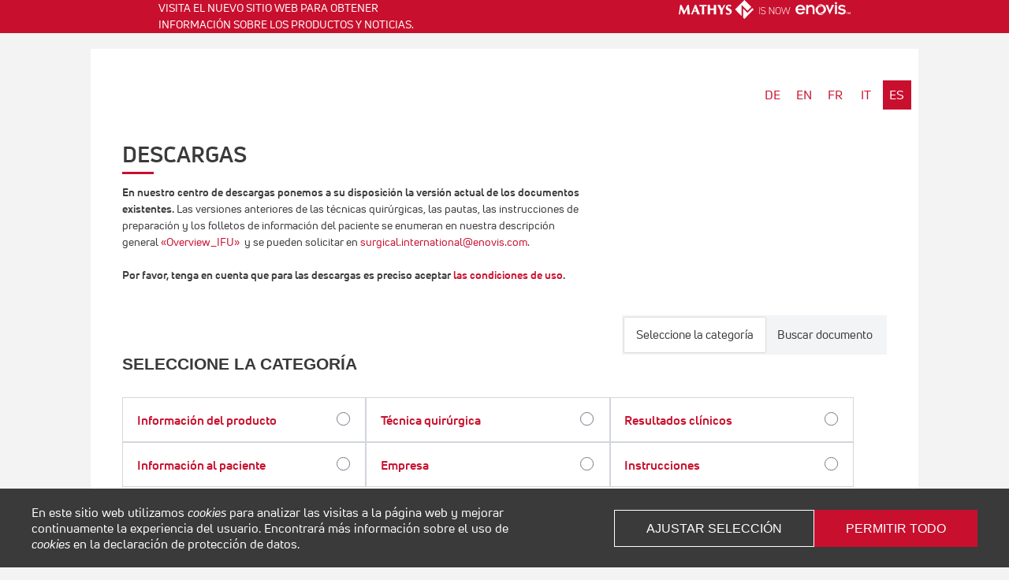

--- FILE ---
content_type: text/html; charset=utf-8
request_url: https://www.mathysmedical.com/es/descargas/documentos
body_size: 5257
content:
<!DOCTYPE html>
<html lang="es-ES" class="no-js">
<head>
    <meta charset="utf-8">

<!-- 
	..created by........................................................................................
	....................................................................................................
	....................................................................................................
	88.....888..888..O88...?888888O8.ZO8....:OOO....III??II:.....O87....888..8O$..8OOO88OOO8....O8Z~888O
	OO... OOO,..8O8..,... ?OO8.....,.$O8....O88....III...III.....8OI...?OO?. 8O$..O$?~,.,$OO8...O8ZO88Z?
	OO...I8O=...8O8..7$$..8O8..  ....$O8...8O8.....?II...III.....8OI..,O8$.. 8O$...... . .OO8...OOO.....
	OO.,,O8Z....8O8..OO8..O8$........$OO..IO8~......III~I?I......8OI..8O8... 8O$...,..:=7O8OO...O8Z.....
	OOOO8O8.....8O8..OO8..O8?........$8888OOO.....?II?I?I..:I?...OO8O8OO.... 8O$..D8OO888888O...O8Z.....
	OOZ$$8O7. ..8O8..OO8..OO7........$O8O$O88,...~I?+.,III.?II...OOOZ$O88 .. 8O$.Z88$.....D8O...O8Z.....
	OO...O8O:...8O8..OO8..O88........ZO8...8OO...III..O.+III?~...8OI..=88Z.. 8O$.888......OOO...O8Z.....
	OO....8O8...8O8..OO8..ZO87.......$O8....OO8..?II:.8Z,=II??...8OI...$88+. 8O$.ZO87....+8O8~..O8Z.....
	88.....OO8..8OO..O88...OO88OOOO8.$8O....:O8Z..I?I?O.8$?,?II+,O8I....888,.D8$..8OOO88O8888OI.88O.....
	..................................................8..IO.............................................
	..................................................8...,8............................................
	..................................................8.. ..O...........................................
	..................................................8.....:O+.........................................
	..................................................O,$D=O............................................
	.....................................................$+8............................................
	......................................................8.8...........................................
	......................................................?Z8,..........................................
	....................................................................................................
	................................................................................klickundklar.net....

	This website is powered by TYPO3 - inspiring people to share!
	TYPO3 is a free open source Content Management Framework initially created by Kasper Skaarhoj and licensed under GNU/GPL.
	TYPO3 is copyright 1998-2026 of Kasper Skaarhoj. Extensions are copyright of their respective owners.
	Information and contribution at https://typo3.org/
-->

<link rel="icon" href="/_assets/7260d3911394ee8d80da0154e61e21ff/Img/Favicon_48x48.ico" type="image/vnd.microsoft.icon">
<title>Documentos</title>
<meta http-equiv="x-ua-compatible" content="IE=edge">
<meta name="generator" content="TYPO3 CMS">
<meta name="robots" content="index, follow">
<meta name="viewport" content="width=device-width, initial-scale=1, maximum-scale=1, user-scalable=no">


<link rel="stylesheet" href="/_assets/168dcf60a47095f379e03db58292a0b5/Stylesheet/Frontend.css?1766306953" media="all">
<link rel="stylesheet" href="/_assets/7260d3911394ee8d80da0154e61e21ff/Build/Stylesheet/Style.css?1766306939" media="all">
<link rel="stylesheet" href="/_assets/0422f00490739d9331e2ea53e3f4062b/Build/style.css?1766306953" media="all">




<script src="/_assets/7260d3911394ee8d80da0154e61e21ff/Js/Vendor/Modernizr.min.js?1766306939"></script>



        <!-- Fathom - beautiful, simple website analytics -->
        <script src="https://cdn.usefathom.com/script.js" data-site="YWOIIWWA" defer></script>
        <!-- / Fathom --><script>console.log("essentials consent was given");</script>

</head>
<body data-basic-layer="basic" >


<style>
    body div.row+div.row {
        margin-top: 1.25rem;
    }
</style>




<header>
	<div class="row">
        <div class="column">
            <nav class="meta">
                <a href="http://enovis-surgical.com/">
                    Visita el nuevo sitio web para obtener <br>información sobre los productos y noticias.
                </a>
            </nav>
        </div>
        <div class="column shrink">
            <figure class="logo">
                <a href="/es/pagina-inicial">
                        <img class="logo-red" src="/_assets/7260d3911394ee8d80da0154e61e21ff/Img/Mathys_is_now_Enovis_Logo_neu.svg" width="311" height="34" alt="" />
                        <img class="logo-white" src="/_assets/7260d3911394ee8d80da0154e61e21ff/Img/enovis_logo_white.svg" width="311" height="34" alt="" />
                    
                    
                </a>
            </figure>
        </div>
    </div>
    
</header>




    <section id="section-2460" >
        <div id="ajax-container">
            <div class="news-content">
                
                    <div class="frame frame-default frame-type-text frame-layout-4 language-menu-wrapper">
                        <div class="lang column">
                            <a href="/downloads/dokumente">DE</a><a href="/en/downloads/documents">EN</a><a href="/fr/telechargements/documents">FR</a><a href="/it/scaricamento/documenti">IT</a><a href="/es/descargas/documentos" class="on">ES</a>
                        </div>
                    </div>
                
                
    

            <div id="c15719" class="frame frame-default frame-type-text frame-layout-4">
                
                    <a id="c15723"></a>
                
                
                    



                
                
                    



                
                

    <h2>Descargas</h2>
<p><strong>En nuestro centro de descargas ponemos a su disposición la versión actual de los documentos existentes.</strong> Las versiones anteriores de las técnicas quirúrgicas, las pautas, las instrucciones de preparación y los folletos de información del paciente se enumeran en nuestra descripción general&nbsp;<a href="/Storages/User/Dokumente_NEU/4_Unternehmen/Mathys_Overview_IFU_01.pdf" target="_blank">«Overview_IFU»</a>&nbsp;&nbsp;y se pueden solicitar en&nbsp;<a href="#" data-mailto-token="jxfiql7prodfzxi+fkqbokxqflkxiXbklsfp+zlj" data-mailto-vector="-3">surgical.international@<span style="display:none;">remove-this.</span>enovis.com</a>.</p>
<p><strong>Por favor, tenga en cuenta que para las descargas es preciso aceptar&nbsp;<a href="http://www.mathysmedical.com/es/informacion-legal/condiciones-de-uso-y-aviso-legal.html" target="_blank" title="Link auf interne Seite"><strong>las condiciones de uso</strong></a>.</strong></p>


                
                    



                
                
                    



                
            </div>

        


    

            <div id="c15647" class="frame frame-default frame-type-pandadownload_assets frame-layout-0">
                
                    <a id="c15710"></a>
                
                
                    



                
                
                    

    



                
                

    
    

    <div class="panda-download-center">
        
    <div
        id="download-center-vue-15647"
        class="downloads"
        data-filter="{&quot;search&quot;:&quot;&quot;,&quot;site&quot;:&quot;mathysmedicalcom&quot;,&quot;categories&quot;:&quot;&quot;,&quot;languages&quot;:&quot;&quot;,&quot;sys_language_uid&quot;:11}"
        data-language="11"
        data-order="{&quot;sortBy&quot;:&quot;title&quot;,&quot;sortDirection&quot;:&quot;asc&quot;,&quot;currentLanguageOnTop&quot;:&quot;1&quot;}"
        data-page="{&quot;paginationType&quot;:&quot;loadMoreButton&quot;,&quot;showPagination&quot;:&quot;1&quot;,&quot;currentPage&quot;:1,&quot;itemsPerPage&quot;:&quot;20&quot;}"
        data-display="{&quot;visibilityOfCategories&quot;:&quot;cards&quot;,&quot;showSearch&quot;:1,&quot;showCategories&quot;:1,&quot;showSubcategories&quot;:1,&quot;showZipDownload&quot;:1,&quot;showTableHeader&quot;:1,&quot;showFileTypeColumn&quot;:1,&quot;showFileSizeColumn&quot;:1}"
        data-disclaimer="{&quot;showDisclaimer&quot;:&quot;1&quot;,&quot;disclaimerTitle&quot;:&quot;Disclaimer&quot;,&quot;disclaimerDescription&quot;:&quot;&lt;p&gt;Nuestro centro de descargas contiene todos los documentos e informaciones disponibles en la p\u00e1gina web. Esta imagenes ilustrada (impresiones) usada no representan una relaci\u00f3n con el uso del producto sanitario descrito ni con su rendimiento. La b\u00fasqueda usando filtros le permite encontrar de manera r\u00e1pida y precisa lo que desea.&lt;\/p&gt;\n&lt;p&gt;&lt;strong&gt;Por favor, tenga en cuenta que para las descargas es preciso aceptar las &lt;a href=\&quot;\/es\/informacion-legal\/condiciones-de-uso-y-aviso-legal\&quot;&gt;condiciones de uso&lt;\/a&gt;.&lt;\/strong&gt;&lt;\/p&gt;&quot;,&quot;disclaimerAcceptButtonText&quot;:&quot;Aceptar&quot;,&quot;disclaimerDeclineButtonText&quot;:&quot;Rechaza&quot;}"
        data-ce="15647"
        data-api-uri="https://www.mathysmedical.com/es/pagina-inicial"
        data-asset-base-path="/es/descargas/documentos"
        data-external-file-download-uri=""
        data-current-language-on-top="1">
        
    </div>

    </div>





                
                    



                
                
                    



                
            </div>

        


            </div>
        </div>
    </section>



<footer>
    <div class="row">
        <div class="column  footer-copyright">
            &copy; 2026 Mathys Ltd Bettlach.
        </div>
    </div>
</footer>



	<div class="tx-panda-modal">
	    

    
        
                
        
    <style>
                
        #tx-panda-modal-banner-6 {
            z-index: 4999;
        }
           
    </style>

	<div 
		class="banner-wrapper" 
		id="tx-panda-modal-banner-6" 
		data-position="bottom" 
		data-type="condition_banner"
		data-text-color="white"
		data-background-color="secondary"
		data-state="mininized">
		<div class="banner">
			<form data-ajax="/es/descargas/documentos?tx_pandamodal_handlebanner%5Baction%5D=setCookie&amp;tx_pandamodal_handlebanner%5Bbanner%5D=6&amp;tx_pandamodal_handlebanner%5Bcontroller%5D=Banner&amp;type=163289868&amp;cHash=1975281d77686e7030f92735a8916e76" action="/es/descargas/documentos?tx_pandamodal_handlebanner%5Baction%5D=setCookie&amp;tx_pandamodal_handlebanner%5Bbanner%5D=6&amp;tx_pandamodal_handlebanner%5Bcontroller%5D=Banner&amp;cHash=1975281d77686e7030f92735a8916e76" method="post" name="consent">
<div>
<input type="hidden" name="tx_pandamodal_handlebanner[__referrer][@extension]" value="PandaModal" >
<input type="hidden" name="tx_pandamodal_handlebanner[__referrer][@controller]" value="Banner" >
<input type="hidden" name="tx_pandamodal_handlebanner[__referrer][@action]" value="show" >
<input type="hidden" name="tx_pandamodal_handlebanner[__referrer][arguments]" value="YTowOnt90a3c10cd1219ab74c1539330c7bdb5174bba7011" >
<input type="hidden" name="tx_pandamodal_handlebanner[__referrer][@request]" value="{&quot;@extension&quot;:&quot;PandaModal&quot;,&quot;@controller&quot;:&quot;Banner&quot;,&quot;@action&quot;:&quot;show&quot;}d81dec673dee3cd64009f6c80cf2f73c4068db95" >
<input type="hidden" name="tx_pandamodal_handlebanner[__trustedProperties]" value="{&quot;consent&quot;:{&quot;essentialsConsent&quot;:1,&quot;advertisingConsent&quot;:1,&quot;analyticsConsent&quot;:1}}4d505beec59253431a04e225990c9cc4185f63dd" >
</div>

					
				<div class="settings">
					
<div class="text">
   <h3>Settings</h3>
   
      <p>Sabemos que no todo el mundo está de acuerdo con el uso de cookies. Por lo tanto, usted puede decidir cuáles se instalarán en su navegador.</p>
   
</div>

<div class="settings-wrapper">
   <div class="options-wrapper">
      <ul>
         
   
      <li>
         <label for="cookie-consent-essentials-6" class="toggleswitch">
            <div class="switch">
               
                        <input type="hidden" name="tx_pandamodal_handlebanner[consent][essentialsConsent]" value="" /><input disabled="disabled" id="cookie-consent-essentials-6" class="mandatory" type="checkbox" name="tx_pandamodal_handlebanner[consent][essentialsConsent]" value="1" checked="checked" />
                  
               <span class="slider"></span>
            </div>
   
            <div class="toggle-labels">
               <div class="toggle-label">
                  Cookies necesarias
               </div>
               
                  <div class="toggle-description">
                     <p>Las cookies necesarias garantizan que el sitio web funcione correctamente. Por lo tanto, no puede desmarcar esta casilla.</p>
                  </div>
               
            </div>
         </label>
      </li>
   

         
   
      <li>
         <label for="cookie-consent-advertising-6" class="toggleswitch">
            <div class="switch">
               
                     <input type="hidden" name="tx_pandamodal_handlebanner[consent][advertisingConsent]" value="" /><input id="cookie-consent-advertising-6" type="checkbox" name="tx_pandamodal_handlebanner[consent][advertisingConsent]" value="1" />
                  
               <span class="slider"></span>
            </div>
   
            <div class="toggle-labels">
               <div class="toggle-label">
                  Cookies de marketing
               </div>
               
                  <div class="toggle-description">
                     <p>Las cookies de marketing recopilan datos con fines publicitarios. Esto nos permite posicionar anuncios con mayor precisión en otras plataformas.</p>
                  </div>
               
            </div>
         </label>
      </li>
   

         
   
      <li>
         <label for="cookie-consent-analytics-6" class="toggleswitch">
            <div class="switch">
               
                     <input type="hidden" name="tx_pandamodal_handlebanner[consent][analyticsConsent]" value="" /><input id="cookie-consent-analytics-6" type="checkbox" name="tx_pandamodal_handlebanner[consent][analyticsConsent]" value="1" />
                  
               <span class="slider"></span>
            </div>
   
            <div class="toggle-labels">
               <div class="toggle-label">
                  Cookies analíticas
               </div>
               
                  <div class="toggle-description">
                     <p>Las cookies analíticas ayudan a comprender el comportamiento del usuario en el sitio web para mejorar continuamente la experiencia que ofrecemos.</p>
                  </div>
               
            </div>
         </label>
      </li>
   

         
   

      </ul>
   </div>

   <div class="controls">
      <button class="button secondary " type="submit" name="" value="">
         Accept selection
      </button>
      <button type="accept-all" class="accept-all button primary ">
         Accept all
      </button>
   </div>
</div>



				</div>

				<div class="content">
					<div class="text">
						<p>En este sitio web utilizamos <em>cookies</em> para analizar las visitas a la página web y mejorar continuamente la experiencia del usuario. Encontrará más información sobre el uso de <em>cookies</em> en la declaración de protección de datos.</p>
					</div>

					<div class="controls">
						<button id="tx-panda-modal-banner-open-settings" data-target="tx-panda-modal-banner-6"class="button secondary ">Ajustar selección</button>
                        <button class="button primary " type="submit" name="" value="">Permitir todo</button>
					</div>
				</div>
			</form>
		</div> 
	</div>

            
    

	</div>

<script src="/_assets/168dcf60a47095f379e03db58292a0b5/JavaScript/jquery-3.7.1.min.js?1766306953"></script>
<script src="/_assets/0422f00490739d9331e2ea53e3f4062b/Build/app.js?1766306953"></script>

<script src="/_assets/168dcf60a47095f379e03db58292a0b5/JavaScript/App.js?1766306953"></script>
<script src="/_assets/7260d3911394ee8d80da0154e61e21ff/Js/Vendor/Jquery-2.2.4.min.js?1766306939"></script>
<script async="async" src="/typo3temp/assets/js/7f6f4007061a3385249e7e32f51dfafe.js?1766307307"></script>


</body>
</html>

--- FILE ---
content_type: text/css; charset=utf-8
request_url: https://www.mathysmedical.com/_assets/168dcf60a47095f379e03db58292a0b5/Stylesheet/Frontend.css?1766306953
body_size: 2836
content:
:root {
  --black: #000000;
  --white: #ffffff;
  --red: #c8102e;
}

[data-background-color=primary] .banner {
  background-color: var(--primary);
}

[data-background-color=secondary] .banner {
  background-color: var(--secondary);
}

[data-background-color=tertiary] .banner {
  background-color: var(--tertiary);
}

[data-background-color=black] .banner {
  background-color: var(--black);
}

[data-background-color=white] .banner {
  background-color: var(--white);
}

[data-text-color=white] p, [data-text-color=white] a, [data-text-color=white] h1, [data-text-color=white] h2, [data-text-color=white] h3, [data-text-color=white] h4, [data-text-color=white] h5, [data-text-color=white] div, [data-text-color=white] input, [data-text-color=white] .checkbox__control {
  color: var(--white) !important;
}

[data-text-color=black] p, [data-text-color=black] a, [data-text-color=black] h1, [data-text-color=black] h2, [data-text-color=black] h3, [data-text-color=black] h4, [data-text-color=black] h5, [data-text-color=black] div, [data-text-color=black] input, [data-text-color=black] .checkbox__control {
  color: var(--black) !important;
}

.tx-panda-modal {
  position: relative;
  z-index: 99999 !important;
}
.tx-panda-modal .button.color-black {
  color: var(--black) !important;
}
.tx-panda-modal .button.color-white {
  color: var(--white) !important;
}
.tx-panda-modal .button.color-auto {
  color: inherit;
}
.tx-panda-modal .button.black {
  background-color: var(--black) !important;
}
.tx-panda-modal .button.white {
  background-color: var(--white) !important;
}
.tx-panda-modal .banner-wrapper {
  position: fixed;
  top: 0;
  left: 0;
  right: 0;
  bottom: 0;
  opacity: 1;
  transition: opacity 300ms ease-out, visibility 300ms ease 300ms;
  pointer-events: none;
}
.tx-panda-modal .banner-wrapper.hidden {
  display: none !important;
}
.tx-panda-modal .banner-wrapper .options-wrapper {
  padding: 2rem 0;
}
.tx-panda-modal .banner-wrapper .options-wrapper li + li {
  margin-top: 20px;
}
.tx-panda-modal .banner-wrapper .controls {
  display: flex;
  flex-direction: column;
}
@media only screen and (min-width: 768px) {
  .tx-panda-modal .banner-wrapper .controls {
    flex-direction: row;
  }
}
.tx-panda-modal .banner-wrapper .hidden-buttons {
  display: none !important;
}
.tx-panda-modal .banner-wrapper .button {
  border-radius: 0;
  flex-shrink: 0;
  cursor: pointer;
  padding: 15px 40px;
}
.tx-panda-modal .banner-wrapper .btn {
  display: flex;
  flex-direction: column;
  justify-content: center;
}
@media only screen and (min-width: 768px) {
  .tx-panda-modal .banner-wrapper .button {
    margin-top: 0;
  }
}
.tx-panda-modal .banner-wrapper .banner {
  position: absolute;
  visibility: visible;
  opacity: 1;
  transition: opacity 300ms ease-out, visibility 300ms ease 300ms;
  pointer-events: all;
  padding: 0;
  max-height: 100vh;
  overflow-y: auto;
}
.tx-panda-modal .banner-wrapper .banner form {
  margin-block-end: 0;
}
.tx-panda-modal .banner-wrapper .banner .content,
.tx-panda-modal .banner-wrapper .banner .settings {
  display: flex;
  justify-content: flex-start;
  align-items: flex-start;
  flex-direction: column;
  padding: 30px;
  min-width: 100%;
  padding: 20px;
}
@media only screen and (min-width: 768px) {
  .tx-panda-modal .banner-wrapper .banner .content,
  .tx-panda-modal .banner-wrapper .banner .settings {
    padding: 20px 40px;
  }
}
.tx-panda-modal .banner-wrapper .banner .content .text,
.tx-panda-modal .banner-wrapper .banner .settings .text {
  margin-bottom: 20px;
}
@media only screen and (min-width: 768px) {
  .tx-panda-modal .banner-wrapper .banner .content .text,
  .tx-panda-modal .banner-wrapper .banner .settings .text {
    margin: 0;
  }
}
.tx-panda-modal .banner-wrapper .banner .content .text p,
.tx-panda-modal .banner-wrapper .banner .settings .text p {
  margin: 0;
  font-size: 16px;
  line-height: 20px;
}
.tx-panda-modal .banner-wrapper .banner .content .text p a,
.tx-panda-modal .banner-wrapper .banner .settings .text p a {
  text-decoration: underline;
  font-size: 16px;
  line-height: 20px;
}
@media only screen and (min-width: 768px) {
  .tx-panda-modal .banner-wrapper .banner .content,
  .tx-panda-modal .banner-wrapper .banner .settings {
    justify-content: space-between;
    align-items: center;
    flex-direction: row;
  }
  .tx-panda-modal .banner-wrapper .banner .content .text,
  .tx-panda-modal .banner-wrapper .banner .settings .text {
    margin-right: 50px;
  }
}
.tx-panda-modal .banner-wrapper .banner .settings {
  display: none;
}
.tx-panda-modal .banner-wrapper .banner .settings ul {
  list-style: none;
  padding: 0;
  margin-bottom: 0;
}
.tx-panda-modal .banner-wrapper.banner-text-white .content .text p,
.tx-panda-modal .banner-wrapper.banner-text-white .settings .text h3,
.tx-panda-modal .banner-wrapper.banner-text-white .settings .text p,
.tx-panda-modal .banner-wrapper.banner-text-white .options-buttons-container .checkbox__control,
.tx-panda-modal .banner-wrapper.banner-text-white .options-buttons-container .checkbox__description p,
.tx-panda-modal .banner-wrapper.banner-text-white .options-buttons-container .checkbox__label,
.tx-panda-modal .banner-wrapper.banner-text-white :not(.button) {
  color: var(--white);
}
.tx-panda-modal .banner-wrapper.banner-text-black .content .text p,
.tx-panda-modal .banner-wrapper.banner-text-black .settings .text h3,
.tx-panda-modal .banner-wrapper.banner-text-black .settings .text p,
.tx-panda-modal .banner-wrapper.banner-text-black .options-buttons-container .checkbox__control,
.tx-panda-modal .banner-wrapper.banner-text-black .options-buttons-container .checkbox__description p,
.tx-panda-modal .banner-wrapper.banner-text-black .options-buttons-container .checkbox__label,
.tx-panda-modal .banner-wrapper.banner-text-black :not(.button) {
  color: var(--black);
}
.tx-panda-modal .banner-wrapper[data-type=banner] .banner {
  left: 0;
  right: 0;
}
.tx-panda-modal .banner-wrapper[data-type=banner][data-position=top] .banner {
  top: 0;
  bottom: auto;
}
.tx-panda-modal .banner-wrapper[data-type=banner][data-position=bottom] .banner {
  top: auto;
  bottom: 0;
}
.tx-panda-modal .banner-wrapper[data-type=modal] {
  pointer-events: all;
}
.tx-panda-modal .banner-wrapper[data-type=modal] .banner {
  top: 50%;
  left: 50%;
  transform: translate(-50%, -50%);
  width: 90%;
  height: 50%;
  overflow-y: scroll;
  display: flex;
  flex-direction: column;
  justify-content: center;
  box-shadow: rgba(17, 17, 26, 0.1) 0px 8px 24px, rgba(17, 17, 26, 0.1) 0px 16px 56px, rgba(17, 17, 26, 0.1) 0px 24px 80px;
}
@media only screen and (min-width: 768px) {
  .tx-panda-modal .banner-wrapper[data-type=modal] .banner {
    width: auto;
    height: auto;
    max-height: calc(100vh - 100px);
    max-width: 100%;
    box-shadow: none;
  }
}
.tx-panda-modal .banner-wrapper[data-type=modal] .banner .content {
  flex-direction: column;
  justify-content: flex-start;
  align-items: flex-start;
  padding: 40px 16px;
}
.tx-panda-modal .banner-wrapper[data-type=modal] .banner .content .text {
  margin-right: 0;
}
.tx-panda-modal .banner-wrapper[data-type=modal] .banner .content .text p {
  font-size: 16px;
  line-height: 21px;
}
@media only screen and (min-width: 1024px) {
  .tx-panda-modal .banner-wrapper[data-type=modal] .banner .content .text p {
    font-size: 20px;
    line-height: 1.333;
  }
}
.tx-panda-modal .banner-wrapper[data-type=modal] .banner .content .controls {
  margin-top: 25px;
}
.tx-panda-modal .banner-wrapper[data-type=image_banner],
.tx-panda-modal .banner-wrapper[data-type=video_banner] {
  background-color: rgba(105, 105, 105, 0.8);
  display: flex;
  justify-content: center;
  align-items: center;
  pointer-events: all;
}
.tx-panda-modal .banner-wrapper[data-type=image_banner] .banner,
.tx-panda-modal .banner-wrapper[data-type=video_banner] .banner {
  background-color: var(--red);
  padding: 50px;
  overflow-y: auto;
  display: flex;
}
.tx-panda-modal .banner-wrapper[data-type=video_banner] .banner {
  aspect-ratio: 16/9;
  height: auto !important;
  min-height: unset !important;
  padding: 0;
}
.tx-panda-modal .banner-wrapper[data-type=video_banner] .banner .banner-video video {
  aspect-ratio: 16/9;
  width: 100%;
  height: auto;
}
.tx-panda-modal .banner-wrapper[data-type=image_banner] .banner .row,
.tx-panda-modal .banner-wrapper[data-type=video_banner] .banner .row {
  flex-direction: column;
  gap: 50px;
  width: 100%;
  height: 100%;
  max-width: none;
}
@media only screen and (min-width: 768px) {
  .tx-panda-modal .banner-wrapper[data-type=image_banner] .banner .row,
  .tx-panda-modal .banner-wrapper[data-type=video_banner] .banner .row {
    flex-direction: row;
  }
}
@media only screen and (max-width: 768px) {
  .tx-panda-modal .banner-wrapper[data-type=image_banner] .banner .row,
  .tx-panda-modal .banner-wrapper[data-type=video_banner] .banner .row {
    text-align: center;
    height: auto;
  }
}
.tx-panda-modal .banner-wrapper[data-type=image_banner] .banner .banner-image,
.tx-panda-modal .banner-wrapper[data-type=video_banner] .banner .banner-video {
  display: flex;
  padding: 0;
  align-items: center;
}
.tx-panda-modal .banner-wrapper[data-type=image_banner] .banner .banner-image img,
.tx-panda-modal .banner-wrapper[data-type=video_banner] .banner .banner-image video {
  height: fit-content;
}
.tx-panda-modal .banner-wrapper[data-type=image_banner] .banner .banner-content,
.tx-panda-modal .banner-wrapper[data-type=video_banner] .banner .banner-content {
  height: 100%;
  display: flex;
  flex-direction: column;
  justify-content: center;
}
.tx-panda-modal .banner-wrapper[data-type=image_banner] .banner .banner-content .text,
.tx-panda-modal .banner-wrapper[data-type=video_banner] .banner .banner-content .text {
  margin-right: 0;
}
.tx-panda-modal .banner-wrapper[data-type=image_banner] .banner .banner-content .text p + p,
.tx-panda-modal .banner-wrapper[data-type=video_banner] .banner .banner-content .text p + p {
  margin-top: 0;
}
.tx-panda-modal .banner-wrapper[data-type=image_banner] .banner .banner-content .text p:first-of-type,
.tx-panda-modal .banner-wrapper[data-type=video_banner] .banner .banner-content .text p:first-of-type {
  font-size: 24px;
  line-height: 28px;
}
@media only screen and (max-width: 768px) {
  .tx-panda-modal .banner-wrapper[data-type=image_banner] .banner .banner-content .text p:first-of-type,
    .tx-panda-modal .banner-wrapper[data-type=video_banner] .banner .banner-content .text p:first-of-type {
    margin-bottom: 0.5rem;
  }
}
.tx-panda-modal .banner-wrapper[data-type=image_banner] .banner .banner-content .text p:last-of-type,
.tx-panda-modal .banner-wrapper[data-type=video_banner] .banner .banner-content .text p:last-of-type {
  font-size: 30px;
  margin-top: 1rem;
  font-style: italic;
  line-height: 28px;
}
@media only screen and (max-width: 768px) {
  .tx-panda-modal .banner-wrapper[data-type=image_banner] .banner .banner-content .text p:last-of-type,
  .tx-panda-modal .banner-wrapper[data-type=video_banner] .banner .banner-content .text p:last-of-type {
    margin-top: 2rem;
  }
}
.tx-panda-modal .banner-wrapper[data-type=image_banner] .banner .banner-content .text p,
.tx-panda-modal .banner-wrapper[data-type=video_banner] .banner .banner-content .text p {
  font-size: 16px;
  line-height: 21px;
  text-transform: none;
}
@media only screen and (min-width: 1024px) {
  .tx-panda-modal .banner-wrapper[data-type=image_banner] .banner .banner-content .text p,
  .tx-panda-modal .banner-wrapper[data-type=video_banner] .banner .banner-content .text p {
    font-size: 20px;
    line-height: 1.333;
  }
}
.tx-panda-modal .banner-wrapper[data-type=image_banner] .banner .banner-content .text p sup,
.tx-panda-modal .banner-wrapper[data-type=video_banner] .banner .banner-content .text p sup {
  top: -1rem;
  font-size: 40%;
}
@media only screen and (max-width: 768px) {
  .tx-panda-modal .banner-wrapper[data-type=image_banner] .banner .banner-content .text p sup,
  .tx-panda-modal .banner-wrapper[data-type=video_banner] .banner .banner-content .text p sup {
    top: -0.8rem;
    font-size: 40%;
  }
}
.tx-panda-modal .banner-wrapper[data-type=image_banner] .banner .banner-content .controls,
.tx-panda-modal .banner-wrapper[data-type=video_banner] .banner .banner-content .controls {
  gap: 1rem;
  margin-top: 50px;
}
.tx-panda-modal .banner-wrapper[data-type=image_banner] .banner .banner-content .controls .first,
.tx-panda-modal .banner-wrapper[data-type=video_banner] .banner .banner-content .controls .first {
  color: var(--red);
  background-color: var(--white);
}
.tx-panda-modal .banner-wrapper[data-type=image_banner] .banner .banner-content .controls .second,
.tx-panda-modal .banner-wrapper[data-type=video_banner] .banner .banner-content .controls .second {
  background-color: transparent;
}
.tx-panda-modal .banner-wrapper[data-type=image_banner] .banner .banner-content .controls .button.color-white,
.tx-panda-modal .banner-wrapper[data-type=video_banner] .banner .banner-content .controls .button.color-white {
  border: 1px solid white;
}
.tx-panda-modal .banner-wrapper[data-type=condition_banner][data-position=bottom] > .banner {
  bottom: 0;
  top: unset;
}
.tx-panda-modal .banner-wrapper[data-type=condition_banner] .banner {
  left: 0;
  right: 0;
  overflow: auto;
}
.tx-panda-modal .banner-wrapper[data-type=condition_banner] .banner .content,
.tx-panda-modal .banner-wrapper[data-type=condition_banner] .banner .settings {
  padding: 24px;
}
@media only screen and (min-width: 768px) {
  .tx-panda-modal .banner-wrapper[data-type=condition_banner] .banner .content,
  .tx-panda-modal .banner-wrapper[data-type=condition_banner] .banner .settings {
    padding: 20px 40px;
  }
}
.tx-panda-modal .banner-wrapper[data-type=condition_banner] .banner .settings .text {
  margin-bottom: 0;
}
.tx-panda-modal .banner-wrapper[data-type=condition_banner] .banner .settings-wrapper {
  display: flex;
  flex-direction: column;
}
.tx-panda-modal .banner-wrapper[data-type=condition_banner] .banner .settings-wrapper .options-wrapper ul label + label {
  margin-top: 15px;
}
.tx-panda-modal .banner-wrapper[data-type=condition_banner] .banner .controls {
  display: flex;
  width: 100%;
  flex-direction: row;
  gap: 1rem;
  justify-content: center;
  flex-wrap: wrap;
}
.tx-panda-modal .banner-wrapper[data-type=condition_banner] .banner .controls button {
  min-width: 100%;
}
@media only screen and (min-width: 576px) {
  .tx-panda-modal .banner-wrapper[data-type=condition_banner] .banner .controls {
    justify-content: flex-end;
    flex-wrap: nowrap;
  }
  .tx-panda-modal .banner-wrapper[data-type=condition_banner] .banner .controls button {
    min-width: unset;
  }
}
.tx-panda-modal .banner-wrapper[data-type=condition_banner] .banner .settings-wrapper .controls {
  align-self: flex-end;
}
.tx-panda-modal .banner-wrapper[data-type=condition_banner][data-state=maximized] .settings {
  display: block;
  padding-top: 40px;
}
.tx-panda-modal .banner-wrapper[data-type=condition_banner][data-state=maximized] .settings h3 {
  margin-bottom: 5px;
}
.tx-panda-modal .banner-wrapper[data-type=condition_banner][data-state=maximized] .settings + .content {
  display: none;
}

.checkbox {
  align-items: start;
  display: grid;
  grid-template-columns: min-content auto;
  grid-template-areas: "checkbox label";
  grid-gap: 0.5em;
  color: var(--inputs-color);
}
.checkbox--disabled {
  color: var(--disabled);
}

.checkbox__control {
  color: #000;
  display: inline-grid;
  width: 1.5rem;
  height: 1.5rem;
  border-radius: 4px;
  border: 2px solid currentColor;
}
.checkbox__control svg {
  transition: transform 0.1s ease-in 25ms;
  transform: scale(0);
  transform-origin: bottom left;
  left: 2.5px;
  position: relative;
  top: -2.5px;
}

.toggleswitch {
  display: grid;
  font-size: 2rem;
  grid-template-columns: 60px 1fr;
  align-items: center;
}
.toggleswitch [disabled=disabled] {
  opacity: 0.6;
}
.toggleswitch [disabled=disabled] + .slider {
  opacity: 0.6;
}
.toggleswitch .toggle-labels .toggle-label {
  font-size: 16px;
  line-height: 24px;
}
.toggleswitch .toggle-labels .toggle-description {
  font-size: 13px;
  line-height: 20px;
}

.options-wrapper .switch {
  position: relative;
  display: inline-block;
  width: 40px;
  height: 22.6666666667px;
}
.options-wrapper .switch input {
  opacity: 0;
  width: 0;
  height: 0;
}
.options-wrapper .slider {
  position: absolute;
  cursor: pointer;
  top: 0;
  left: 0;
  right: 0;
  bottom: 0;
  background-color: #ccc;
  -webkit-transition: 0.4s;
  transition: 0.4s;
  border-radius: 22.6666666667px;
}
.options-wrapper .slider:before {
  position: absolute;
  content: "";
  height: 17.3333333333px;
  width: 17.3333333333px;
  left: 2.6666666667px;
  bottom: 2.6666666667px;
  background-color: white;
  -webkit-transition: 0.4s;
  transition: 0.4s;
  border-radius: 50%;
}
.options-wrapper input:checked + .slider {
  background-color: #2196F3;
}
.options-wrapper input:focus + .slider {
  box-shadow: 0 0 1px #2196F3;
}
.options-wrapper input:checked + .slider:before {
  -webkit-transform: translateX(17.3333333333px);
  -ms-transform: translateX(17.3333333333px);
  transform: translateX(17.3333333333px);
}

.tx-panda-modal-banner-enovisSurgical,
.tx-panda-modal-banner-education,
.tx-panda-modal-banner-newsletter {
  .banner {
    background-color: transparent !important;
    background-image: url("/typo3conf/ext/panda_modal/Resources/Public/Images/NewsletterBannerLandscape.jpg");
    background-size: 100%;
    background-repeat: no-repeat;
    padding: 0;
    cursor: pointer;
    width: 60vw !important;
    aspect-ratio: 1200/573;
    min-height: unset !important;
  }
}

.tx-panda-modal-banner-enovisSurgical {
  .banner {
    background-image: url("/typo3conf/ext/panda_modal/Resources/Public/Images/enovisSurgicalBanner.jpg");
  }
}

.tx-panda-modal-banner-education {
  .banner {
    background-image: url("/typo3conf/ext/panda_modal/Resources/Public/Images/EducationBannerLandscape.png");
  }
}

.close-icon {
    background-color: #fff;
    padding: 0.5rem;
    border: 1px solid #000;
    border-radius: 9999em;

    content: url("data:image/svg+xml,%3Csvg xmlns='http://www.w3.org/2000/svg' width='14' height='14'%3E%3Cpath fill='none' stroke='%231C1C1B' stroke-linecap='round' stroke-linejoin='round' stroke-width='1.5' d='M13 1 1 13M1 1l12 12'/%3E%3C/svg%3E");
}

.tx-panda-modal-banner-enovisSurgical .close-icon,
.tx-panda-modal-banner-education .close-icon,
.tx-panda-modal-banner-newsletter .close-icon,
.tx-panda-modal-banner-xmas2024 .close-icon {
    position: absolute;
    right: 25px;
    top: 25px;
    cursor: pointer;
    z-index: 10;
}

@media screen and (max-width: 1024px) {
  .tx-panda-modal-banner-enovisSurgical,
  .tx-panda-modal-banner-education,
  .tx-panda-modal-banner-newsletter {
    .banner {
      width: 90% !important;
      top: 5vh !important;
    }
  }
}
@media screen and (max-width: 768px) {
  .tx-panda-modal-banner-education,
  .tx-panda-modal-banner-newsletter {
    .banner {
      aspect-ratio: 800/1024;
      background-image: url("/typo3conf/ext/panda_modal/Resources/Public/Images/NewsletterBannerPortrait.jpg");
    }
  }

  .tx-panda-modal-banner-enovisSurgical {
    .banner {
      aspect-ratio: 800/1024;
      background-image: url("/typo3conf/ext/panda_modal/Resources/Public/Images/enovisSurgicalBanner_mobile.jpg");
    }
  }
}

/*# sourceMappingURL=Frontend.css.map */
.tx-panda-modal-banner-enovis {
  .banner {
    padding: 140px 50px;
  }

  .close-icon {
    transform: scaleX(0.75);
    position: absolute;
    right: 25px;
    top: 25px;
    cursor: pointer;

    svg {
      transition: transform 0.2s ease-in-out;
    }
    &:hover {
      svg {
        transform: scale(1.1);
      }
    }
  }

  .banner-image,
  .banner-video {
    img,
    video {
      max-width: 100%;
    }
  }

  .banner-content {
    font-family: "Frutiger Neue";

    .text {
      p {
        font-style: normal !important;
        font-size: 17px !important;
        font-weight: 300;
      }
    }

    .controls {
      margin-top: 70px;
      gap: 30px;
    }
  }

  .button {
    font-size: 0.85rem;
    padding: 12px 10px;
    text-transform: unset;
    min-width: 180px;

    border: 1px solid rgb(255 255 255 / 60%);
  }
  .column:has(.banner-content) {
    padding: 1rem 2rem 0 2rem;
  }
}


--- FILE ---
content_type: text/css; charset=utf-8
request_url: https://www.mathysmedical.com/_assets/7260d3911394ee8d80da0154e61e21ff/Build/Stylesheet/Style.css?1766306939
body_size: 21945
content:
/*!
    mathysmedical.com - Main.css
    SKÅR / DIGITAL AGENCY, 2K17
*/html{font-family:sans-serif;-ms-text-size-adjust:100%;-webkit-text-size-adjust:100%}body{margin:0}article,aside,details,figcaption,figure,footer,header,hgroup,main,menu,nav,section,summary{display:block}audio,canvas,progress,video{display:inline-block;vertical-align:baseline}audio:not([controls]){display:none;height:0}[hidden],template{display:none}a{background-color:rgba(0,0,0,0)}a:active,a:hover{outline:0}abbr[title]{border-bottom:1px dotted}b,strong{font-weight:bold}dfn{font-style:italic}h1{font-size:2em;margin:.67em 0}mark{background:#ff0;color:#000}small{font-size:80%}sub,sup{font-size:75%;line-height:0;position:relative;vertical-align:baseline}sup{top:-0.5em}sub{bottom:-0.25em}img{border:0}svg:not(:root){overflow:hidden}figure{margin:1em 40px}hr{box-sizing:content-box;height:0}pre{overflow:auto}code,kbd,pre,samp{font-family:monospace,monospace;font-size:1em}button,input,optgroup,select,textarea{color:inherit;font:inherit;margin:0}button{overflow:visible}button,select{text-transform:none}button,html input[type=button],input[type=reset],input[type=submit]{-webkit-appearance:button;cursor:pointer}button[disabled],html input[disabled]{cursor:default}button::-moz-focus-inner,input::-moz-focus-inner{border:0;padding:0}input{line-height:normal}input[type=checkbox],input[type=radio]{box-sizing:border-box;padding:0}input[type=number]::-webkit-inner-spin-button,input[type=number]::-webkit-outer-spin-button{height:auto}input[type=search]{-webkit-appearance:textfield;box-sizing:content-box}input[type=search]::-webkit-search-cancel-button,input[type=search]::-webkit-search-decoration{-webkit-appearance:none}fieldset{border:1px solid silver;margin:0 2px;padding:.35em .625em .75em}legend{border:0;padding:0}textarea{overflow:auto}optgroup{font-weight:bold}table{border-collapse:collapse;border-spacing:0}td,th{padding:0}#TSFE_ADMIN_PANEL_FORM *{color:#000 !important}#TSFE_ADMIN_PANEL_FORM img{width:auto !important;height:auto !important}*{-webkit-box-sizing:border-box;-moz-box-sizing:border-box;-ms-box-sizing:border-box;-o-box-sizing:border-box;box-sizing:border-box;font-smoothing:antialiased;-moz-font-smoothing:antialiased;-webkit-font-smoothing:antialiased;-moz-osx-font-smoothing:grayscale;-webkit-user-select:text;-moz-user-select:text;-ms-user-select:text;-o-user-select:text;user-select:text;-webkit-tap-highlight-color:rgba(0,0,0,0)}* ::-moz-selection{color:#000;background:#000}* ::selection{color:#000;background:#000}img{width:100%;height:auto;vertical-align:top}ul{list-style:none;margin:0;padding:0}ul:not([class]){margin-left:0.6875rem}ul:not([class]) li{color:#3a3a3a}ul:not([class]) li:before{content:"-";position:absolute;margin-left:-0.6875rem}select{-webkit-appearance:none;-moz-appearance:none;appearance:none}html{scroll-behavior:smooth;-ms-overflow-style:-ms-autohiding-scrollbar}html.js .hideOnNoJs{display:inline-block !important}html.js .hideOnJs{display:none !important}html.js a:focus,html.js input:focus,html.js textarea:focus,html.js select:focus{outline:none}html.no-js .hideOnNoJs{display:none !important}html.no-js .hideOnJs{display:inline-block !important}html.no-js a:focus,html.no-js input:focus,html.no-js textarea:focus,html.no-js select:focus{outline:2px #000 dashed}html.is-touch .touchHide{display:none !important}html.is-touch .touchShow{display:block !important}html:not(.is-touch) .touchHide{display:block !important}html:not(.is-touch) .touchShow{display:none !important}.row{max-width:64em;margin-left:auto;margin-right:auto;display:-webkit-flex;display:-ms-flexbox;display:flex;-webkit-flex-flow:row wrap;-ms-flex-flow:row wrap;flex-flow:row wrap}.row .row{max-width:none;margin-left:-0.625em;margin-right:-0.625em}.row.expanded{max-width:none}.row.collapse>.column,.row.collapse>.columns{padding-left:0;padding-right:0}.column,.columns{-webkit-flex:1 1 0px;-ms-flex:1 1 0px;flex:1 1 0px;padding-left:.625em;padding-right:.625em;min-width:initial}.column.row.row,.row.row.columns{float:none;display:block}.row .column.row.row,.row .row.row.columns{padding-left:0;padding-right:0;margin-left:0;margin-right:0}.small-0{display:none}.small-1{-webkit-flex:0 0 8.33333%;-ms-flex:0 0 8.33333%;flex:0 0 8.33333%;max-width:8.33333%}.small-offset-0{margin-left:0%}.small-2{-webkit-flex:0 0 16.66667%;-ms-flex:0 0 16.66667%;flex:0 0 16.66667%;max-width:16.66667%}.small-offset-1{margin-left:8.33333%}.small-3{-webkit-flex:0 0 25%;-ms-flex:0 0 25%;flex:0 0 25%;max-width:25%}.small-offset-2{margin-left:16.66667%}.small-4{-webkit-flex:0 0 33.33333%;-ms-flex:0 0 33.33333%;flex:0 0 33.33333%;max-width:33.33333%}.small-offset-3{margin-left:25%}.small-5{-webkit-flex:0 0 41.66667%;-ms-flex:0 0 41.66667%;flex:0 0 41.66667%;max-width:41.66667%}.small-offset-4{margin-left:33.33333%}.small-6{-webkit-flex:0 0 50%;-ms-flex:0 0 50%;flex:0 0 50%;max-width:50%}.small-offset-5{margin-left:41.66667%}.small-7{-webkit-flex:0 0 58.33333%;-ms-flex:0 0 58.33333%;flex:0 0 58.33333%;max-width:58.33333%}.small-offset-6{margin-left:50%}.small-8{-webkit-flex:0 0 66.66667%;-ms-flex:0 0 66.66667%;flex:0 0 66.66667%;max-width:66.66667%}.small-offset-7{margin-left:58.33333%}.small-9{-webkit-flex:0 0 75%;-ms-flex:0 0 75%;flex:0 0 75%;max-width:75%}.small-offset-8{margin-left:66.66667%}.small-10{-webkit-flex:0 0 83.33333%;-ms-flex:0 0 83.33333%;flex:0 0 83.33333%;max-width:83.33333%}.small-offset-9{margin-left:75%}.small-11{-webkit-flex:0 0 91.66667%;-ms-flex:0 0 91.66667%;flex:0 0 91.66667%;max-width:91.66667%}.small-offset-10{margin-left:83.33333%}.small-12{-webkit-flex:0 0 100%;-ms-flex:0 0 100%;flex:0 0 100%;max-width:100%}.small-offset-11{margin-left:91.66667%}.small-order-1{-webkit-order:1;-ms-flex-order:1;order:1}.small-order-2{-webkit-order:2;-ms-flex-order:2;order:2}.small-order-3{-webkit-order:3;-ms-flex-order:3;order:3}.small-order-4{-webkit-order:4;-ms-flex-order:4;order:4}.small-order-5{-webkit-order:5;-ms-flex-order:5;order:5}.small-order-6{-webkit-order:6;-ms-flex-order:6;order:6}.small-up-1{-webkit-flex-wrap:wrap;-ms-flex-wrap:wrap;flex-wrap:wrap}.small-up-1>.column,.small-up-1>.columns{-webkit-flex:0 0 100%;-ms-flex:0 0 100%;flex:0 0 100%;max-width:100%}.small-up-2{-webkit-flex-wrap:wrap;-ms-flex-wrap:wrap;flex-wrap:wrap}.small-up-2>.column,.small-up-2>.columns{-webkit-flex:0 0 50%;-ms-flex:0 0 50%;flex:0 0 50%;max-width:50%}.small-up-3{-webkit-flex-wrap:wrap;-ms-flex-wrap:wrap;flex-wrap:wrap}.small-up-3>.column,.small-up-3>.columns{-webkit-flex:0 0 33.33333%;-ms-flex:0 0 33.33333%;flex:0 0 33.33333%;max-width:33.33333%}.small-up-4{-webkit-flex-wrap:wrap;-ms-flex-wrap:wrap;flex-wrap:wrap}.small-up-4>.column,.small-up-4>.columns{-webkit-flex:0 0 25%;-ms-flex:0 0 25%;flex:0 0 25%;max-width:25%}.small-up-5{-webkit-flex-wrap:wrap;-ms-flex-wrap:wrap;flex-wrap:wrap}.small-up-5>.column,.small-up-5>.columns{-webkit-flex:0 0 20%;-ms-flex:0 0 20%;flex:0 0 20%;max-width:20%}.small-up-6{-webkit-flex-wrap:wrap;-ms-flex-wrap:wrap;flex-wrap:wrap}.small-up-6>.column,.small-up-6>.columns{-webkit-flex:0 0 16.66667%;-ms-flex:0 0 16.66667%;flex:0 0 16.66667%;max-width:16.66667%}.small-up-7{-webkit-flex-wrap:wrap;-ms-flex-wrap:wrap;flex-wrap:wrap}.small-up-7>.column,.small-up-7>.columns{-webkit-flex:0 0 14.28571%;-ms-flex:0 0 14.28571%;flex:0 0 14.28571%;max-width:14.28571%}.small-up-8{-webkit-flex-wrap:wrap;-ms-flex-wrap:wrap;flex-wrap:wrap}.small-up-8>.column,.small-up-8>.columns{-webkit-flex:0 0 12.5%;-ms-flex:0 0 12.5%;flex:0 0 12.5%;max-width:12.5%}.small-collapse>.column,.small-collapse>.columns{padding-left:0;padding-right:0}.small-uncollapse>.column,.small-uncollapse>.columns{padding-left:.625em;padding-right:.625em}@media screen and (min-width: 40em){.medium-0{display:none}.medium-1{-webkit-flex:0 0 8.33333%;-ms-flex:0 0 8.33333%;flex:0 0 8.33333%;max-width:8.33333%}.medium-offset-0{margin-left:0%}.medium-2{-webkit-flex:0 0 16.66667%;-ms-flex:0 0 16.66667%;flex:0 0 16.66667%;max-width:16.66667%}.medium-offset-1{margin-left:8.33333%}.medium-3{-webkit-flex:0 0 25%;-ms-flex:0 0 25%;flex:0 0 25%;max-width:25%}.medium-offset-2{margin-left:16.66667%}.medium-4{-webkit-flex:0 0 33.33333%;-ms-flex:0 0 33.33333%;flex:0 0 33.33333%;max-width:33.33333%}.medium-offset-3{margin-left:25%}.medium-5{-webkit-flex:0 0 41.66667%;-ms-flex:0 0 41.66667%;flex:0 0 41.66667%;max-width:41.66667%}.medium-offset-4{margin-left:33.33333%}.medium-6{-webkit-flex:0 0 50%;-ms-flex:0 0 50%;flex:0 0 50%;max-width:50%}.medium-offset-5{margin-left:41.66667%}.medium-7{-webkit-flex:0 0 58.33333%;-ms-flex:0 0 58.33333%;flex:0 0 58.33333%;max-width:58.33333%}.medium-offset-6{margin-left:50%}.medium-8{-webkit-flex:0 0 66.66667%;-ms-flex:0 0 66.66667%;flex:0 0 66.66667%;max-width:66.66667%}.medium-offset-7{margin-left:58.33333%}.medium-9{-webkit-flex:0 0 75%;-ms-flex:0 0 75%;flex:0 0 75%;max-width:75%}.medium-offset-8{margin-left:66.66667%}.medium-10{-webkit-flex:0 0 83.33333%;-ms-flex:0 0 83.33333%;flex:0 0 83.33333%;max-width:83.33333%}.medium-offset-9{margin-left:75%}.medium-11{-webkit-flex:0 0 91.66667%;-ms-flex:0 0 91.66667%;flex:0 0 91.66667%;max-width:91.66667%}.medium-offset-10{margin-left:83.33333%}.medium-12{-webkit-flex:0 0 100%;-ms-flex:0 0 100%;flex:0 0 100%;max-width:100%}.medium-offset-11{margin-left:91.66667%}.medium-order-1{-webkit-order:1;-ms-flex-order:1;order:1}.medium-order-2{-webkit-order:2;-ms-flex-order:2;order:2}.medium-order-3{-webkit-order:3;-ms-flex-order:3;order:3}.medium-order-4{-webkit-order:4;-ms-flex-order:4;order:4}.medium-order-5{-webkit-order:5;-ms-flex-order:5;order:5}.medium-order-6{-webkit-order:6;-ms-flex-order:6;order:6}.medium-up-1{-webkit-flex-wrap:wrap;-ms-flex-wrap:wrap;flex-wrap:wrap}.medium-up-1>.column,.medium-up-1>.columns{-webkit-flex:0 0 100%;-ms-flex:0 0 100%;flex:0 0 100%;max-width:100%}.medium-up-2{-webkit-flex-wrap:wrap;-ms-flex-wrap:wrap;flex-wrap:wrap}.medium-up-2>.column,.medium-up-2>.columns{-webkit-flex:0 0 50%;-ms-flex:0 0 50%;flex:0 0 50%;max-width:50%}.medium-up-3{-webkit-flex-wrap:wrap;-ms-flex-wrap:wrap;flex-wrap:wrap}.medium-up-3>.column,.medium-up-3>.columns{-webkit-flex:0 0 33.33333%;-ms-flex:0 0 33.33333%;flex:0 0 33.33333%;max-width:33.33333%}.medium-up-4{-webkit-flex-wrap:wrap;-ms-flex-wrap:wrap;flex-wrap:wrap}.medium-up-4>.column,.medium-up-4>.columns{-webkit-flex:0 0 25%;-ms-flex:0 0 25%;flex:0 0 25%;max-width:25%}.medium-up-5{-webkit-flex-wrap:wrap;-ms-flex-wrap:wrap;flex-wrap:wrap}.medium-up-5>.column,.medium-up-5>.columns{-webkit-flex:0 0 20%;-ms-flex:0 0 20%;flex:0 0 20%;max-width:20%}.medium-up-6{-webkit-flex-wrap:wrap;-ms-flex-wrap:wrap;flex-wrap:wrap}.medium-up-6>.column,.medium-up-6>.columns{-webkit-flex:0 0 16.66667%;-ms-flex:0 0 16.66667%;flex:0 0 16.66667%;max-width:16.66667%}.medium-up-7{-webkit-flex-wrap:wrap;-ms-flex-wrap:wrap;flex-wrap:wrap}.medium-up-7>.column,.medium-up-7>.columns{-webkit-flex:0 0 14.28571%;-ms-flex:0 0 14.28571%;flex:0 0 14.28571%;max-width:14.28571%}.medium-up-8{-webkit-flex-wrap:wrap;-ms-flex-wrap:wrap;flex-wrap:wrap}.medium-up-8>.column,.medium-up-8>.columns{-webkit-flex:0 0 12.5%;-ms-flex:0 0 12.5%;flex:0 0 12.5%;max-width:12.5%}.medium-expand{-webkit-flex:1 1 0px;-ms-flex:1 1 0px;flex:1 1 0px}.row.medium-unstack>.column,.row.medium-unstack>.columns{-webkit-flex:0 0 100%;-ms-flex:0 0 100%;flex:0 0 100%}.row.medium-unstack>.column,.row.medium-unstack>.columns{-webkit-flex:1 1 0px;-ms-flex:1 1 0px;flex:1 1 0px}.medium-collapse>.column,.medium-collapse>.columns{padding-left:0;padding-right:0}.medium-uncollapse>.column,.medium-uncollapse>.columns{padding-left:.625em;padding-right:.625em}}@media screen and (min-width: 64em){.large-0{display:none}.large-1{-webkit-flex:0 0 8.33333%;-ms-flex:0 0 8.33333%;flex:0 0 8.33333%;max-width:8.33333%}.large-offset-0{margin-left:0%}.large-2{-webkit-flex:0 0 16.66667%;-ms-flex:0 0 16.66667%;flex:0 0 16.66667%;max-width:16.66667%}.large-offset-1{margin-left:8.33333%}.large-3{-webkit-flex:0 0 25%;-ms-flex:0 0 25%;flex:0 0 25%;max-width:25%}.large-offset-2{margin-left:16.66667%}.large-4{-webkit-flex:0 0 33.33333%;-ms-flex:0 0 33.33333%;flex:0 0 33.33333%;max-width:33.33333%}.large-offset-3{margin-left:25%}.large-5{-webkit-flex:0 0 41.66667%;-ms-flex:0 0 41.66667%;flex:0 0 41.66667%;max-width:41.66667%}.large-offset-4{margin-left:33.33333%}.large-6{-webkit-flex:0 0 50%;-ms-flex:0 0 50%;flex:0 0 50%;max-width:50%}.large-offset-5{margin-left:41.66667%}.large-7{-webkit-flex:0 0 58.33333%;-ms-flex:0 0 58.33333%;flex:0 0 58.33333%;max-width:58.33333%}.large-offset-6{margin-left:50%}.large-8{-webkit-flex:0 0 66.66667%;-ms-flex:0 0 66.66667%;flex:0 0 66.66667%;max-width:66.66667%}.large-offset-7{margin-left:58.33333%}.large-9{-webkit-flex:0 0 75%;-ms-flex:0 0 75%;flex:0 0 75%;max-width:75%}.large-offset-8{margin-left:66.66667%}.large-10{-webkit-flex:0 0 83.33333%;-ms-flex:0 0 83.33333%;flex:0 0 83.33333%;max-width:83.33333%}.large-offset-9{margin-left:75%}.large-11{-webkit-flex:0 0 91.66667%;-ms-flex:0 0 91.66667%;flex:0 0 91.66667%;max-width:91.66667%}.large-offset-10{margin-left:83.33333%}.large-12{-webkit-flex:0 0 100%;-ms-flex:0 0 100%;flex:0 0 100%;max-width:100%}.large-offset-11{margin-left:91.66667%}.large-order-1{-webkit-order:1;-ms-flex-order:1;order:1}.large-order-2{-webkit-order:2;-ms-flex-order:2;order:2}.large-order-3{-webkit-order:3;-ms-flex-order:3;order:3}.large-order-4{-webkit-order:4;-ms-flex-order:4;order:4}.large-order-5{-webkit-order:5;-ms-flex-order:5;order:5}.large-order-6{-webkit-order:6;-ms-flex-order:6;order:6}.large-up-1{-webkit-flex-wrap:wrap;-ms-flex-wrap:wrap;flex-wrap:wrap}.large-up-1>.column,.large-up-1>.columns{-webkit-flex:0 0 100%;-ms-flex:0 0 100%;flex:0 0 100%;max-width:100%}.large-up-2{-webkit-flex-wrap:wrap;-ms-flex-wrap:wrap;flex-wrap:wrap}.large-up-2>.column,.large-up-2>.columns{-webkit-flex:0 0 50%;-ms-flex:0 0 50%;flex:0 0 50%;max-width:50%}.large-up-3{-webkit-flex-wrap:wrap;-ms-flex-wrap:wrap;flex-wrap:wrap}.large-up-3>.column,.large-up-3>.columns{-webkit-flex:0 0 33.33333%;-ms-flex:0 0 33.33333%;flex:0 0 33.33333%;max-width:33.33333%}.large-up-4{-webkit-flex-wrap:wrap;-ms-flex-wrap:wrap;flex-wrap:wrap}.large-up-4>.column,.large-up-4>.columns{-webkit-flex:0 0 25%;-ms-flex:0 0 25%;flex:0 0 25%;max-width:25%}.large-up-5{-webkit-flex-wrap:wrap;-ms-flex-wrap:wrap;flex-wrap:wrap}.large-up-5>.column,.large-up-5>.columns{-webkit-flex:0 0 20%;-ms-flex:0 0 20%;flex:0 0 20%;max-width:20%}.large-up-6{-webkit-flex-wrap:wrap;-ms-flex-wrap:wrap;flex-wrap:wrap}.large-up-6>.column,.large-up-6>.columns{-webkit-flex:0 0 16.66667%;-ms-flex:0 0 16.66667%;flex:0 0 16.66667%;max-width:16.66667%}.large-up-7{-webkit-flex-wrap:wrap;-ms-flex-wrap:wrap;flex-wrap:wrap}.large-up-7>.column,.large-up-7>.columns{-webkit-flex:0 0 14.28571%;-ms-flex:0 0 14.28571%;flex:0 0 14.28571%;max-width:14.28571%}.large-up-8{-webkit-flex-wrap:wrap;-ms-flex-wrap:wrap;flex-wrap:wrap}.large-up-8>.column,.large-up-8>.columns{-webkit-flex:0 0 12.5%;-ms-flex:0 0 12.5%;flex:0 0 12.5%;max-width:12.5%}.large-expand{-webkit-flex:1 1 0px;-ms-flex:1 1 0px;flex:1 1 0px}.row.large-unstack>.column,.row.large-unstack>.columns{-webkit-flex:0 0 100%;-ms-flex:0 0 100%;flex:0 0 100%}.row.large-unstack>.column,.row.large-unstack>.columns{-webkit-flex:1 1 0px;-ms-flex:1 1 0px;flex:1 1 0px}.large-collapse>.column,.large-collapse>.columns{padding-left:0;padding-right:0}.large-uncollapse>.column,.large-uncollapse>.columns{padding-left:.625em;padding-right:.625em}}.shrink{-webkit-flex:0 0 auto;-ms-flex:0 0 auto;flex:0 0 auto;max-width:100%}.column.align-top,.align-top.columns{-webkit-align-self:flex-start;-ms-flex-item-align:start;align-self:flex-start}.column.align-bottom,.align-bottom.columns{-webkit-align-self:flex-end;-ms-flex-item-align:end;align-self:flex-end}.column.align-middle,.align-middle.columns{-webkit-align-self:center;-ms-flex-item-align:center;align-self:center}.column.align-stretch,.align-stretch.columns{-webkit-align-self:stretch;-ms-flex-item-align:stretch;align-self:stretch}.align-right{-webkit-justify-content:flex-end;-ms-flex-pack:end;justify-content:flex-end}.align-center{-webkit-justify-content:center;-ms-flex-pack:center;justify-content:center}.align-justify{-webkit-justify-content:space-between;-ms-flex-pack:justify;justify-content:space-between}.align-spaced{-webkit-justify-content:space-around;-ms-flex-pack:distribute;justify-content:space-around}.align-top{-webkit-align-items:flex-start;-ms-flex-align:start;align-items:flex-start}.align-self-top{-webkit-align-self:flex-start;-ms-flex-item-align:start;align-self:flex-start}.align-bottom{-webkit-align-items:flex-end;-ms-flex-align:end;align-items:flex-end}.align-self-bottom{-webkit-align-self:flex-end;-ms-flex-item-align:end;align-self:flex-end}.align-middle{-webkit-align-items:center;-ms-flex-align:center;align-items:center}.align-self-middle{-webkit-align-self:center;-ms-flex-item-align:center;align-self:center}.align-stretch{-webkit-align-items:stretch;-ms-flex-align:stretch;align-items:stretch}.align-self-stretch{-webkit-align-self:stretch;-ms-flex-item-align:stretch;align-self:stretch}.small-order-1{-webkit-order:1;-ms-flex-order:1;order:1}.small-order-2{-webkit-order:2;-ms-flex-order:2;order:2}.small-order-3{-webkit-order:3;-ms-flex-order:3;order:3}.small-order-4{-webkit-order:4;-ms-flex-order:4;order:4}.small-order-5{-webkit-order:5;-ms-flex-order:5;order:5}.small-order-6{-webkit-order:6;-ms-flex-order:6;order:6}@media screen and (min-width: 40em){.medium-order-1{-webkit-order:1;-ms-flex-order:1;order:1}.medium-order-2{-webkit-order:2;-ms-flex-order:2;order:2}.medium-order-3{-webkit-order:3;-ms-flex-order:3;order:3}.medium-order-4{-webkit-order:4;-ms-flex-order:4;order:4}.medium-order-5{-webkit-order:5;-ms-flex-order:5;order:5}.medium-order-6{-webkit-order:6;-ms-flex-order:6;order:6}}@media screen and (min-width: 64em){.large-order-1{-webkit-order:1;-ms-flex-order:1;order:1}.large-order-2{-webkit-order:2;-ms-flex-order:2;order:2}.large-order-3{-webkit-order:3;-ms-flex-order:3;order:3}.large-order-4{-webkit-order:4;-ms-flex-order:4;order:4}.large-order-5{-webkit-order:5;-ms-flex-order:5;order:5}.large-order-6{-webkit-order:6;-ms-flex-order:6;order:6}}@font-face{font-family:"Uni Neue";src:url(../Assets/Fonts/Unineue-Book.eot?#iefix);src:url(../Assets/Fonts/Unineue-Book.eot?#iefix) format("eot"),url(../Assets/Fonts/Unineue-Book.woff2) format("woff2"),url(../Assets/Fonts/Unineue-Book.woff) format("woff"),url(../Assets/Fonts/Unineue-Book.ttf) format("truetype");font-style:normal;font-weight:300}@font-face{font-family:"Uni Neue";src:url(../Assets/Fonts/Unineue-BookItalic.eot?#iefix);src:url(../Assets/Fonts/Unineue-BookItalic.eot?#iefix) format("eot"),url(../Assets/Fonts/Unineue-BookItalic.woff2) format("woff2"),url(../Assets/Fonts/Unineue-BookItalic.woff) format("woff"),url(../Assets/Fonts/Unineue-BookItalic.ttf) format("truetype");font-style:italic;font-weight:300}@font-face{font-family:"Uni Neue";src:url(../Assets/Fonts/Unineue-Regular.eot?#iefix);src:url(../Assets/Fonts/Unineue-Regular.eot?#iefix) format("eot"),url(../Assets/Fonts/Unineue-Regular.woff2) format("woff2"),url(../Assets/Fonts/Unineue-Regular.woff) format("woff"),url(../Assets/Fonts/Unineue-Regular.ttf) format("truetype");font-style:normal;font-weight:400}@font-face{font-family:"Uni Neue";src:url(../Assets/Fonts/Unineue-RegularItalic.eot?#iefix);src:url(../Assets/Fonts/Unineue-RegularItalic.eot?#iefix) format("eot"),url(../Assets/Fonts/Unineue-RegularItalic.woff2) format("woff2"),url(../Assets/Fonts/Unineue-RegularItalic.woff) format("woff"),url(../Assets/Fonts/Unineue-RegularItalic.ttf) format("truetype");font-style:italic;font-weight:400}@font-face{font-family:"Uni Neue";src:url(../Assets/Fonts/Unineue-Bold.eot?#iefix);src:url(../Assets/Fonts/Unineue-Bold.eot?#iefix) format("eot"),url(../Assets/Fonts/Unineue-Bold.woff2) format("woff2"),url(../Assets/Fonts/Unineue-Bold.woff) format("woff"),url(../Assets/Fonts/Unineue-Bold.ttf) format("truetype");font-style:normal;font-weight:700}p,span,small,a,li,label,input,select,option,textarea,table,td,th{font-weight:400;font-size:1rem;line-height:1.5em;font-family:"Uni Neue",sans-serif;color:#3a3a3a;margin:0}p+p,p+ul,ul+p,h1,.h1+h5,p+h5,h5+p,h5+h6,h4+p,p+h4,h4+h4,p+h6,p+img,img+p,p+a,a+p,img+h6,p+figure,figure+p,figure+h6{margin-top:1.5em}h1,.h1{font-weight:300;font-size:2.625rem;line-height:1.5em;font-family:"Uni Neue",sans-serif;color:#3a3a3a;text-align:left;margin:0}h2,.h2{font-weight:700;font-size:2rem;line-height:1.2em;font-family:"Uni Neue",sans-serif;color:#3a3a3a;text-align:left;margin:0}h3,.h3{font-weight:700;font-size:1.5rem;line-height:1.4em;font-family:"Uni Neue",sans-serif;color:#3a3a3a;text-align:left;margin:0}h4{font-weight:400;font-size:1rem;line-height:1.5em;font-family:"Uni Neue",sans-serif;color:#3a3a3a;text-align:left;margin:0}h2,h3,.h3,.h2{position:relative;text-transform:uppercase;margin-bottom:0.9375rem;padding-bottom:0.625rem}h2:after,h3:after,.h3:after,.h2:after{content:"";position:absolute;bottom:0;left:0;width:2.875rem;border-top:0.1875rem solid #c8102e}a{font-size:inherit;font-weight:inherit}a:link,a:active,a:visited{color:#c8102e;text-decoration:none}a:hover{color:#3a3a3a;text-decoration:none}a,a:before,a:after{-webkit-transition:background 0ms ease, color 0ms ease, border 0ms ease;-moz-transition:background 0ms ease, color 0ms ease, border 0ms ease;-ms-transition:background 0ms ease, color 0ms ease, border 0ms ease;-o-transition:background 0ms ease, color 0ms ease, border 0ms ease;transition:background 0ms ease, color 0ms ease, border 0ms ease;-ms-touch-action:manipulation;touch-action:manipulation}a>svg{-webkit-transition:fill 0ms ease;-moz-transition:fill 0ms ease;-ms-transition:fill 0ms ease;-o-transition:fill 0ms ease;transition:fill 0ms ease}a.btn,div.btn{font-size:1rem;color:#fff;text-decoration:none;display:inline-block;font-weight:600;margin-top:0}a.btn.filled,div.btn.filled{position:relative;background:#000;overflow:hidden}a.btn.filled span,div.btn.filled span{font-size:1.125rem;padding:0.9375rem 2.1875rem;text-transform:uppercase;position:relative;z-index:1;color:#fff;transition:color 250ms cubic-bezier(0.77, 0, 0.175, 1);display:block;font-weight:400}@media screen and (min-width: 40em){a.btn.filled span,div.btn.filled span{padding:0.9375rem 2.8125rem}}a.btn.filled:after,div.btn.filled:after{content:"";position:absolute;top:0;left:0;bottom:0;width:0;background:#fff;transition:width 250ms cubic-bezier(0.77, 0, 0.175, 1);z-index:0}a.btn.filled:hover span,div.btn.filled:hover span{color:#000}a.btn.filled:hover:after,div.btn.filled:hover:after{width:100%}a.btn.unfilled,div.btn.unfilled{position:relative;background:#fff;overflow:hidden}a.btn.unfilled span,div.btn.unfilled span{font-size:1.125rem;padding:0.9375rem 2.1875rem;text-transform:uppercase;position:relative;z-index:1;color:#c8102e;transition:color 250ms cubic-bezier(0.77, 0, 0.175, 1);display:block;font-weight:400}@media screen and (min-width: 40em){a.btn.unfilled span,div.btn.unfilled span{padding:0.9375rem 2.8125rem}}a.btn.unfilled:after,div.btn.unfilled:after{content:"";position:absolute;top:0;left:0;bottom:0;width:0;background:#c8102e;transition:width 250ms cubic-bezier(0.77, 0, 0.175, 1);z-index:0}a.btn.unfilled:hover span,div.btn.unfilled:hover span{color:#fff !important}a.btn.unfilled:hover:after,div.btn.unfilled:hover:after{width:100%}a.btn.bordered,div.btn.bordered{border:0.125rem solid #000}a.btn.bordered span,div.btn.bordered span{padding:0.6875rem 1.9375rem}a.btn.arrowed,div.btn.arrowed{color:#c8102e;transition:color 0ms ease}a.btn.arrowed svg,div.btn.arrowed svg{width:0.8125rem;height:0.6875rem;fill:#c8102e;transition:fill 0ms ease;margin-right:0.1875rem}a.btn.arrowed:hover,div.btn.arrowed:hover{color:#3a3a3a}a.btn.arrowed:hover svg,div.btn.arrowed:hover svg{fill:#3a3a3a}a.btn[data-open-overlay-newsletter]{margin-right:auto;margin-top:3.125rem;margin-bottom:0.625rem}section.skew-w div.row div.column article a.btn[data-open-overlay-newsletter]:after{background:#f3f3f3}a.x{position:relative;height:2.625rem;width:2.625rem;padding:0 0.5625rem;display:inline-block;background:#fff}a.x svg{position:absolute;top:0;left:0;right:0;bottom:0;width:1.3125rem;height:1.3125rem;margin:auto;fill:#c8102e}a.x:hover{background:#c8102e}a.x:hover svg{fill:#fff}body[data-cat=knee] a.btn.filled,body[data-cat=knee] div.btn.filled{background:#4cb2e1}body[data-cat=knee] a.btn.filled:hover span,body[data-cat=knee] div.btn.filled:hover span{color:#4cb2e1}body[data-cat=knee] a.btn.unfilled span,body[data-cat=knee] div.btn.unfilled span{color:#4cb2e1}body[data-cat=knee] a.btn.unfilled:after,body[data-cat=knee] div.btn.unfilled:after{background:#4cb2e1}body[data-cat=knee] a.btn.bordered,body[data-cat=knee] div.btn.bordered{border-color:#4cb2e1}body[data-cat=knee] a.btn.arrowed,body[data-cat=knee] div.btn.arrowed{color:#4cb2e1}body[data-cat=knee] a.btn.arrowed svg,body[data-cat=knee] div.btn.arrowed svg{fill:#4cb2e1}body[data-cat=hip] a.btn.filled,body[data-cat=hip] div.btn.filled{background:#e05b29}body[data-cat=hip] a.btn.filled:hover span,body[data-cat=hip] div.btn.filled:hover span{color:#e05b29}body[data-cat=hip] a.btn.unfilled span,body[data-cat=hip] div.btn.unfilled span{color:#e05b29}body[data-cat=hip] a.btn.unfilled:after,body[data-cat=hip] div.btn.unfilled:after{background:#e05b29}body[data-cat=hip] a.btn.bordered,body[data-cat=hip] div.btn.bordered{border-color:#e05b29}body[data-cat=hip] a.btn.arrowed,body[data-cat=hip] div.btn.arrowed{color:#e05b29}body[data-cat=hip] a.btn.arrowed svg,body[data-cat=hip] div.btn.arrowed svg{fill:#e05b29}body[data-cat=shoulder] a.btn.filled,body[data-cat=shoulder] div.btn.filled{background:#8d5a23}body[data-cat=shoulder] a.btn.filled:hover span,body[data-cat=shoulder] div.btn.filled:hover span{color:#8d5a23}body[data-cat=shoulder] a.btn.unfilled span,body[data-cat=shoulder] div.btn.unfilled span{color:#8d5a23}body[data-cat=shoulder] a.btn.unfilled:after,body[data-cat=shoulder] div.btn.unfilled:after{background:#8d5a23}body[data-cat=shoulder] a.btn.bordered,body[data-cat=shoulder] div.btn.bordered{border-color:#8d5a23}body[data-cat=shoulder] a.btn.arrowed,body[data-cat=shoulder] div.btn.arrowed{color:#8d5a23}body[data-cat=shoulder] a.btn.arrowed svg,body[data-cat=shoulder] div.btn.arrowed svg{fill:#8d5a23}body[data-cat=bone] a.btn.filled,body[data-cat=bone] div.btn.filled{background:#ca1148}body[data-cat=bone] a.btn.filled:hover span,body[data-cat=bone] div.btn.filled:hover span{color:#ca1148}body[data-cat=bone] a.btn.unfilled span,body[data-cat=bone] div.btn.unfilled span{color:#ca1148}body[data-cat=bone] a.btn.unfilled:after,body[data-cat=bone] div.btn.unfilled:after{background:#ca1148}body[data-cat=bone] a.btn.bordered,body[data-cat=bone] div.btn.bordered{border-color:#ca1148}body[data-cat=bone] a.btn.arrowed,body[data-cat=bone] div.btn.arrowed{color:#ca1148}body[data-cat=bone] a.btn.arrowed svg,body[data-cat=bone] div.btn.arrowed svg{fill:#ca1148}a.btn-rte{font-size:1.125rem;color:#fff;text-decoration:none;display:inline-block;font-weight:600;margin-top:0;position:relative;background:#c8102e;overflow:hidden;border:0.1875rem solid #c8102e;padding:0.6875rem 1.9375rem;text-transform:uppercase;color:#fff;transition:color 250ms cubic-bezier(0.77, 0, 0.175, 1),background-color 250ms cubic-bezier(0.77, 0, 0.175, 1);display:inline-block}a.btn-rte:hover{color:#c8102e;background-color:#fff}header .slogan+a.btn{font-size:1rem;color:#fff;text-decoration:none;display:inline-block;font-weight:600;margin-top:0}header .slogan+a.btn.filled{position:relative;background:#000;overflow:hidden}header .slogan+a.btn.filled span{font-size:1.125rem;padding:0.9375rem 2.1875rem;text-transform:uppercase;position:relative;z-index:1;color:#fff;transition:color 250ms cubic-bezier(0.77, 0, 0.175, 1);display:block;font-weight:400}@media screen and (min-width: 40em){header .slogan+a.btn.filled span{padding:0.9375rem 2.8125rem}}header .slogan+a.btn.filled:after{content:"";position:absolute;top:0;left:0;bottom:0;width:0;background:#fff;transition:width 250ms cubic-bezier(0.77, 0, 0.175, 1);z-index:0}header .slogan+a.btn.filled:hover span{color:#000}header .slogan+a.btn.filled:hover:after{width:100%}.tx-panda-modal .button{outline:none;border:none;padding:.9375rem 2.8125rem;font-size:1.125rem;text-transform:uppercase}.tx-panda-modal .button.primary{background-color:var(--primary);color:var(--white)}.tx-panda-modal .button.secondary{background-color:rgba(0,0,0,0);color:var(--white);border:1px solid var(--white)}.tx-panda-modal .button.tertiary{background-color:var(--tertiary);color:var(--white)}.tx-panda-modal .button.black{background-color:var(--black);color:var(--white)}.tx-panda-modal .button.white{background-color:var(--white);color:var(--white)}section div.row.align-stretch div.column{display:-webkit-box;display:-moz-box;display:-ms-flexbox;display:-webkit-flex;display:flex}section div.row.align-stretch div.column.no-stretch{display:inline-block}section div.row article{width:100%;padding:0.9375rem 1.25rem 1.0625rem;background:#fff;display:-webkit-box;display:-moz-box;display:-ms-flexbox;display:-webkit-flex;display:flex;-webkit-flex-direction:column;-moz-flex-direction:column;-ms-flex-direction:column;flex-direction:column}section div.row article h2,section div.row article h3,section div.row article .h3{position:relative;text-transform:uppercase;margin-bottom:1.875rem}section div.row article h2:after,section div.row article h3:after,section div.row article .h3:after{content:"";position:absolute;bottom:0;left:0;width:2.875rem;border-top:0.1875rem solid #c8102e}section div.row article h2,section div.row article .h2{line-height:1.25em;padding-bottom:0.625rem}section div.row article h3,section div.row article .h3{padding-bottom:0.625rem}section div.row article p:last-of-type{-webkit-flex-grow:1;-moz-flex-grow:1;-ms-flex-grow:1;flex-grow:1}section div.row article a.btn.arrowed{display:inline-block;margin-top:1.25rem}section div.row article a.btn.arrowed+a.btn.arrowed{margin-top:0}section div.row article.turquoise{background:#c8102e !important}section div.row article.turquoise h2,section div.row article.turquoise h3,section div.row article.turquoise .h3,section div.row article.turquoise h4,section div.row article.turquoise p{color:#fff}section div.row article.turquoise h2:after,section div.row article.turquoise h3:after,section div.row article.turquoise .h3:after{border-color:#fff}section div.row article.turquoise a{color:#fff}section div.row article.turquoise a svg{fill:#fff}section div.row article.turquoise a:hover{color:#3a3a3a}section div.row article.turquoise a:hover svg{fill:#3a3a3a}section div.row article.event div.date{border-top:0.1875rem #c8102e solid;border-bottom:0.1875rem #c8102e solid;padding:0.3125rem 0;margin:2rem 0}section div.row article.event div.date span{color:#3a3a3a;font-weight:400}section div.row article.event div.date span.month{float:left}section div.row article.event div.date span.year{float:right}section div.row article.event div.date span.day{font-size:7.2rem;text-align:center;display:block;font-weight:200}section div.row article.event.turquoise div.date{border-color:#fff}section div.row article.event.turquoise div.date span{color:#fff}section div.row article.contact div.image-mask{position:relative;top:-0.9375rem;left:-1.25rem;width:calc(100% + 2.5em)}section div.row article.contact div.image-mask:after{content:"";position:absolute;bottom:-1.875rem;left:0;right:0;height:2.5rem;background:#fff;z-index:0;-webkit-transform:skewY(-4.7deg);-moz-transform:skewY(-4.7deg);-ms-transform:skewY(-4.7deg);-o-transform:skewY(-4.7deg);transform:skewY(-4.7deg)}section div.row article.contact div.image-mask img{position:relative;width:100%;height:auto}section div.row article.contact p:last-of-type{-webkit-flex-grow:1;-moz-flex-grow:1;-ms-flex-grow:1;flex-grow:1}section div.row article.contact a{margin-top:1.5em;display:inline-block}section div.row article.contact a svg{position:relative;top:0.0625rem;width:1.125rem;height:0.9375rem;fill:#c8102e}section div.row article.contact a:hover svg{fill:#3a3a3a}section div.row article.news div.image-mask{position:relative;top:-0.9375rem;left:-1.25rem;width:calc(100% + 2.5em);z-index:0}section div.row article.news div.image-mask:after{content:"";position:absolute;bottom:-1.875rem;left:0;right:0;height:2.5rem;background:#fff;z-index:0;-webkit-transform:skewY(-4.7deg);-moz-transform:skewY(-4.7deg);-ms-transform:skewY(-4.7deg);-o-transform:skewY(-4.7deg);transform:skewY(-4.7deg)}section div.row article.news div.image-mask span{position:absolute;top:15px;left:0;padding:9px 10px 9px 1.25rem;color:#fff;font-weight:bold;z-index:1;font-size:13px;line-height:1}section div.row article.news div.image-mask span::after{content:"";position:absolute;clip-path:polygon(0 0, 105px 0, 95px 30px, 0 30px);background-color:#c8102e;left:0;top:0;width:105px;height:30px;z-index:-1}section div.row article.news div.image-mask img{position:relative;width:100%;height:auto}section div.row article.news h4{position:relative;z-index:1}section div.row a.ext-link{position:relative;overflow:hidden;display:block;background-size:cover !important;background-position:top center !important;display:-webkit-box;display:-moz-box;display:-ms-flexbox;display:-webkit-flex;display:flex;-webkit-align-items:flex-end;-moz-align-items:flex-end;-ms-align-items:flex-end;-o-align-items:flex-end;align-items:flex-end}section div.row a.ext-link:before{content:"";padding-top:100%;float:left}section div.row a.ext-link article{position:relative;margin:0}section div.row a.ext-link article>*{position:relative;z-index:1}section div.row a.ext-link article h2,section div.row a.ext-link article .h2{line-height:1.2em}section div.row a.ext-link article:after{content:"";position:absolute;top:-1.25rem;left:0;right:0;bottom:-1.25rem;background:#fff;z-index:0;-webkit-transform:skewY(-4.7deg);-moz-transform:skewY(-4.7deg);-ms-transform:skewY(-4.7deg);-o-transform:skewY(-4.7deg);transform:skewY(-4.7deg);transition:all 250ms cubic-bezier(0.77, 0, 0.175, 1);z-index:0}section div.row a.ext-link article span.arrowed{color:#c8102e;transition:color 0ms ease}section div.row a.ext-link article span.arrowed svg{width:0.8125rem;height:0.6875rem;fill:#c8102e;transition:fill 0ms ease;margin-right:0.1875rem}section div.row a.ext-link:hover article span.arrowed{color:#3a3a3a}section div.row a.ext-link:hover article span.arrowed svg{fill:#3a3a3a}section.skew-w div.row div.column article{background:#f3f3f3}section.skew-w div.row div.column article.news div.image-mask:after{background:#f3f3f3}section.skew-w div.documents div.column article,section.skew-w div.documents div.grid-item article{background:#c8102e}section div.categories div.column{display:-webkit-box;display:-moz-box;display:-ms-flexbox;display:-webkit-flex;display:flex}section div.categories div.column a{position:relative;width:100%;height:100%;background-color:#fff;background-size:cover;text-decoration:none;-webkit-box-flex:1 0 auto;-moz-box-flex:1 0 auto;-webkit-flex:1 0 auto;-ms-flex:1 0 auto;flex:1 0 auto}section div.categories div.column a:before{content:"";float:left;padding-top:100%}section div.categories div.column a article{padding:0.625rem 1.25rem;background:rgba(0,0,0,0)}section div.categories div.column a article h4{color:#3a3a3a}section div.categories div.column a article h2,section div.categories div.column a article .h2{position:relative;padding-bottom:0.625rem;font-size:1.375rem;text-transform:uppercase;color:#3a3a3a}section div.categories div.column a article h2:after,section div.categories div.column a article .h2:after{content:"";position:absolute;bottom:0;left:0;width:2.875rem;border-top:0.1875rem solid #c8102e;transition:width 250ms cubic-bezier(0.77, 0, 0.175, 1)}section div.categories div.column a.products{background-color:#34414a}section div.categories div.column a.products h2:after,section div.categories div.column a.products .h2:after{border-top:0.1875rem solid #fff}section div.categories div.column a.technology{background-color:#c8102e}section div.categories div.column a.technology h2:after,section div.categories div.column a.technology .h2:after{border-top:0.1875rem solid #fff}section div.categories div.column a.main article h4,section div.categories div.column a.main article h2,section div.categories div.column a.main article .h2{color:#fff}section div.categories div.column a:hover article h2:after{width:3.5rem}section div.products div.column{display:-webkit-box;display:-moz-box;display:-ms-flexbox;display:-webkit-flex;display:flex}section div.products div.column a{width:100%;height:100%;background-color:#fff;background-size:cover;text-decoration:none;-webkit-box-flex:1 0 auto;-moz-box-flex:1 0 auto;-webkit-flex:1 0 auto;-ms-flex:1 0 auto;flex:1 0 auto}section div.products div.column a:before{content:"";float:left;padding-top:100%}section div.products div.column a article{padding:0.625rem 1.25rem;background:rgba(0,0,0,0)}section div.products div.column a article h4{color:#3a3a3a}section div.products div.column a article h2,section div.products div.column a article .h2{position:relative;padding-bottom:0.625rem;font-size:1.375rem;text-transform:uppercase;color:#3a3a3a}section div.products div.column a article h2:after,section div.products div.column a article .h2:after{content:"";position:absolute;bottom:0;left:0;width:2.875rem;border-top:0.1875rem solid #c8102e;transition:width 250ms cubic-bezier(0.77, 0, 0.175, 1)}section div.products div.column a:hover article h2:after{width:3.5rem}section div.products+div.loading-area{margin-top:1.25rem}section div.products+div.documents{margin-top:20px}section div.documents{margin-left:-0.625em;margin-right:-0.625em}section div.documents div.grid-item{float:left;width:50%;padding-left:.625em;padding-right:.625em;margin-bottom:1.25em}@media screen and (min-width: 40em){section div.documents div.grid-item{width:33.333334%}}@media screen and (min-width: 64em){section div.documents div.grid-item{width:25%}}section div.documents div.column a,section div.documents div.grid-item a{width:100%;height:auto;background-color:#c8102e;background-size:cover;text-decoration:none;display:-webkit-box;display:-moz-box;display:-ms-flexbox;display:-webkit-flex;display:flex;-webkit-box-flex:1 0 auto;-moz-box-flex:1 0 auto;-webkit-flex:1 0 auto;-ms-flex:1 0 auto;flex:1 0 auto}section div.documents div.column a:before,section div.documents div.grid-item a:before{content:"";float:left;padding-top:100%}section div.documents div.column a article,section div.documents div.grid-item a article{padding:0.625rem 1.25rem;background:rgba(0,0,0,0);display:-webkit-box;display:-moz-box;display:-ms-flexbox;display:-webkit-flex;display:flex;-webkit-flex-direction:column;-moz-flex-direction:column;-ms-flex-direction:column;flex-direction:column}section div.documents div.column a article h4,section div.documents div.grid-item a article h4{color:#fff}section div.documents div.column a article h2,section div.documents div.column a article .h2,section div.documents div.grid-item a article h2,section div.documents div.grid-item a article .h2{position:relative;padding-bottom:0.625rem;font-size:1.375rem;text-transform:uppercase;color:#fff}section div.documents div.column a article h2:after,section div.documents div.column a article .h2:after,section div.documents div.grid-item a article h2:after,section div.documents div.grid-item a article .h2:after{content:"";position:absolute;bottom:0;left:0;width:2.875rem;border-top:0.1875rem solid #fff;transition:width 250ms cubic-bezier(0.77, 0, 0.175, 1)}section div.documents div.column a article p,section div.documents div.grid-item a article p{-webkit-flex-grow:1;-moz-flex-grow:1;-ms-flex-grow:1;flex-grow:1;color:#fff;margin:0 0 1.5em}section div.documents div.column a article span.download,section div.documents div.grid-item a article span.download{color:#fff;font-weight:400}section div.documents div.column a article span.download svg,section div.documents div.grid-item a article span.download svg{fill:#fff;width:1.75rem;height:1.125rem;position:relative;top:2px;margin-right:5px}section div.documents div.column a article span.link,section div.documents div.grid-item a article span.link{color:#fff;font-weight:400}section div.documents div.column a article span.link svg,section div.documents div.grid-item a article span.link svg{fill:#fff;width:1.75rem;height:1.75rem;position:relative;top:7px;margin-right:3px}section div.documents div.column a:hover article h2:after,section div.documents div.grid-item a:hover article h2:after{width:3.5rem}section div.documents div.column a:hover article span,section div.documents div.grid-item a:hover article span{color:#fff}section div.documents div.column a:hover article span svg,section div.documents div.grid-item a:hover article span svg{fill:#fff}section div.team section{padding-top:3.75rem !important;padding-bottom:0 !important}section div.team section div.team-title h4{margin-top:1.25rem;text-transform:uppercase;font-weight:600}section div.team section div.item{display:-webkit-box;display:-moz-box;display:-ms-flexbox;display:-webkit-flex;display:flex;-webkit-align-items:stretch;-moz-align-items:stretch;-ms-align-items:stretch;-o-align-items:stretch;align-items:stretch}section div.team section div.item article{background:#fff;display:-webkit-box;display:-moz-box;display:-ms-flexbox;display:-webkit-flex;display:flex;-webkit-flex-direction:column;-moz-flex-direction:column;-ms-flex-direction:column;flex-direction:column}section div.team section div.item article div.image-mask{position:relative;top:-0.9375rem;left:-1.25rem;width:calc(100% + 2.5em)}section div.team section div.item article div.image-mask:after{content:"";position:absolute;bottom:-1.875rem;left:0;right:0;height:2.5rem;background:#fff;z-index:0;-webkit-transform:skewY(-4.7deg);-moz-transform:skewY(-4.7deg);-ms-transform:skewY(-4.7deg);-o-transform:skewY(-4.7deg);transform:skewY(-4.7deg)}section div.team section div.item article div.image-mask img{position:relative}section div.team section div.item article p:last-of-type{-webkit-flex-grow:1;-moz-flex-grow:1;-ms-flex-grow:1;flex-grow:1}section div.team section div.item article a{margin-top:1.5em;display:inline-block}section div.team section div.item article a svg{position:relative;top:0.0625rem;width:1.125rem;fill:#c8102e}section div.team section div.item article a:hover svg{fill:#3a3a3a}section div.contact{margin-top:1.875rem}section div.contact article h2,section div.contact article .h2{margin-bottom:0}section div.contact article h2:after,section div.contact article .h2:after{content:none}section div.contact article h3,section div.contact article .h3{font-size:1.375rem;font-weight:400;margin-top:-0.3125rem;margin-bottom:1.875rem}section div.basic{margin-top:3.125rem}section div.basic h3,section div.basic .h3{padding-bottom:0}section div.basic h3:after,section div.basic .h3:after{content:none}section div.statistic article.head{background:#c8102e}section div.statistic article.head h2,section div.statistic article.head .h2{position:relative;padding-bottom:0.625rem;font-size:1.375rem;text-transform:uppercase;color:#fff}section div.statistic article.head h2:after,section div.statistic article.head .h2:after{content:"";position:absolute;bottom:0;left:0;width:2.875rem;border-top:0.1875rem solid #fff}section div.statistic article h3,section div.statistic article .h3{padding-bottom:0;margin-bottom:0;margin-top:-0.1875rem;font-weight:400}section div.statistic article h3:after,section div.statistic article .h3:after{content:none}section div.statistic article div.indicator{border-top:0.1875rem #c8102e solid;padding:0.625rem 0 0;margin:0.625rem 0 0;position:relative}section div.statistic article div.indicator span{color:#3a3a3a;font-weight:400;font-size:1.375rem}section div.statistic article div.indicator p{font-weight:200;width:100%;width:calc(100% + .5rem);display:block;font-size:7.375rem;line-height:1.2;margin-left:-0.25rem;text-align:center}section .newsletter-page h2,section .newsletter-page .h2{margin-bottom:6.4285714286rem !important}section .newsletter-page a{position:relative}section .newsletter-page .bgImage{position:absolute;width:5.7142857143rem;height:5.7142857143rem;right:1.4285714286rem;bottom:1.4285714286rem;background-repeat:no-repeat;background-position:center right;background-size:contain}@media screen and (min-width: 40em){section .split-text{-webkit-column-count:2;-moz-column-count:2;column-count:2;-webkit-column-gap:1.875rem;-moz-column-gap:1.875rem;column-gap:1.875rem}}body[data-cat=knee] section div.row a{color:#4cb2e1}body[data-cat=knee] section div.row a svg{fill:#4cb2e1}body[data-cat=knee] section div.row a:hover{color:#3a3a3a}body[data-cat=knee] section div.row a:hover svg{fill:#3a3a3a}body[data-cat=knee] section div.row article h2:after,body[data-cat=knee] section div.row article h3,body[data-cat=knee] section div.row article .h3:after,body[data-cat=knee] section div.row article.event div.date{border-color:#4cb2e1}body[data-cat=knee] div.categories div.column a article h2:after,body[data-cat=knee] div.products div.column a article h2:after{border-color:#4cb2e1}body[data-cat=knee] div.documents div.column a{background-color:#4cb2e1}body[data-cat=hip] section div.row a{color:#e05b29}body[data-cat=hip] section div.row a svg{fill:#e05b29}body[data-cat=hip] section div.row a:hover{color:#3a3a3a}body[data-cat=hip] section div.row a:hover svg{fill:#3a3a3a}body[data-cat=hip] section div.row article h2:after,body[data-cat=hip] section div.row article h3,body[data-cat=hip] section div.row article .h3:after,body[data-cat=hip] section div.row article.event div.date{border-color:#e05b29}body[data-cat=hip] div.categories div.column a article h2:after,body[data-cat=hip] div.products div.column a article h2:after{border-color:#e05b29}body[data-cat=hip] div.documents div.column a{background-color:#e05b29}body[data-cat=shoulder] section div.row a{color:#8d5a23}body[data-cat=shoulder] section div.row a svg{fill:#8d5a23}body[data-cat=shoulder] section div.row a:hover{color:#3a3a3a}body[data-cat=shoulder] section div.row a:hover svg{fill:#3a3a3a}body[data-cat=shoulder] section div.row article h2:after,body[data-cat=shoulder] section div.row article h3,body[data-cat=shoulder] section div.row article .h3:after,body[data-cat=shoulder] section div.row article.event div.date{border-color:#8d5a23}body[data-cat=shoulder] div.categories div.column a article h2:after,body[data-cat=shoulder] div.products div.column a article h2:after{border-color:#8d5a23}body[data-cat=shoulder] div.documents div.column a{background-color:#8d5a23}body[data-cat=bone] section div.row a{color:#ca1148}body[data-cat=bone] section div.row a svg{fill:#ca1148}body[data-cat=bone] section div.row a:hover{color:#3a3a3a}body[data-cat=bone] section div.row a:hover svg{fill:#3a3a3a}body[data-cat=bone] section div.row article h2:after,body[data-cat=bone] section div.row article h3,body[data-cat=bone] section div.row article .h3:after,body[data-cat=bone] section div.row article.event div.date{border-color:#ca1148}body[data-cat=bone] div.categories div.column a article h2:after,body[data-cat=bone] div.products div.column a article h2:after{border-color:#ca1148}body[data-cat=bone] div.documents div.column a{background-color:#ca1148}html.ie div.image-mask{height:0;padding-bottom:89%}html.ie article.news div.image-mask{height:0;padding-bottom:72%}#ajax-container div.load{opacity:1;transition:opacity 250ms ease}#ajax-container.load div.loading-area{opacity:.5}#ajax-container.load #filter div.loader{opacity:1}div.column.filter{margin-top:1.25rem}@media screen and (min-width: 40em){div.column.filter{margin-top:0}}#filter{position:relative}#filter div.loader{top:20px;right:20px;bottom:auto;left:auto;border-color:rgba(200,16,46,.3);border-top-color:#c8102e;opacity:0;transition:opacity 250ms ease}#filter div.select-wrap{position:relative;width:100%;cursor:pointer;pointer-events:auto}#filter div.select-wrap:after{content:"";position:absolute;top:0;right:0;width:2.5rem;height:2.5rem;background:#ed1e40 url(../Assets/SelectArrow-36bd9ecbdb92b3be9e76.svg) no-repeat center/50% auto;pointer-events:none}#filter div.select-wrap select{width:100%;border:none;background:#c8102e;border-radius:0;line-height:2.5rem;height:2.5rem;padding:0 0 0 0.9375rem;color:#fff;text-transform:uppercase;cursor:pointer}#filter div.select-wrap select option{background:#fff;color:#3a3a3a}#filter div.select-wrap select:focus::-ms-value{background:#c8102e}#filter div.load{opacity:1;transition:opacity 250ms ease}#filter.load div.load{opacity:.5}#filter.load div.loader{opacity:1}section.map #filter{pointer-events:none;height:calc(100% - 2.3rem)}@media screen and (min-width: 40em){section.map #filter{height:calc(100% - 6.25rem)}}section.map #filter div.loader{position:relative;top:0;left:0}section.map #filter form{width:100%;display:inherit;margin-top:1.25rem}section.map #filter form div.column.small-12+div.column.small-12{margin-top:1.25rem}@media screen and (min-width: 40em){section.map #filter form div.column.small-12+div.column.small-12{margin-top:0}}html.js #filter input[type=submit]{display:none !important}@keyframes spin{0%{transform:rotate(0deg)}100%{transform:rotate(360deg)}}div.loader{position:absolute;top:0;right:0;bottom:0;left:0;margin:auto;border-radius:50%;width:24px;height:24px;border:3px solid rgba(255,255,255,.2);border-top-color:#fff;animation:spin 1s infinite linear}ul.jobs-list{width:100%}ul.jobs-list>li{height:auto;width:100%;background:#fff;display:block;position:relative;overflow:hidden}ul.jobs-list>li+li{margin-top:1.25rem}ul.jobs-list>li>a{min-height:3.3125rem;width:100%;padding:0.625rem 4.5625rem 0.625rem 1.25rem;display:block;font-size:1.375rem;font-weight:700;color:#3a3a3a;text-transform:uppercase}ul.jobs-list>li>a:hover{color:#c8102e}ul.jobs-list>li>a span{position:absolute;top:0;right:0;width:3.3125rem;height:3.3125rem;background:#c8102e}ul.jobs-list>li>a span svg{position:absolute;top:0;left:0;bottom:0;right:0;margin:auto;width:1.4375rem;height:1.4375rem;fill:#fff}ul.jobs-list>li>a span svg.less{display:none}ul.jobs-list>li div.info{width:100%;transition:height 500ms cubic-bezier(0.77, 0, 0.175, 1);transform:translate3d(0, 0, 0);will-change:height}ul.jobs-list>li div.info article{padding:0 0 0.875rem 1.25rem}ul.jobs-list>li div.info article h4{font-weight:700}ul.jobs-list>li div.info article h4+p{margin-top:0.625rem}ul.jobs-list>li div.info article a{display:inline-block}ul.jobs-list>li div.info article a svg{width:3.125rem;height:3.875rem;margin-top:0.625rem}ul.jobs-list>li div.info article a svg path.a{fill:#4baea9}ul.jobs-list>li div.info article a svg path.b{fill:#399f9b}ul.jobs-list>li div.info article a:hover svg path.a{fill:#439c98}ul.jobs-list>li div.info article a:hover svg path.b{fill:#328c89}ul.jobs-list>li.close div.info{height:0 !important}ul.jobs-list>li.close>a span svg.more{display:block}ul.jobs-list>li.close>a span svg.less{display:none}ul.jobs-list>li.open>a{color:#c8102e}ul.jobs-list>li.open>a span svg.more{display:none}ul.jobs-list>li.open>a span svg.less{display:block}section.skew-w ul.jobs-list>li{background:#f3f3f3}div.gallery{margin-bottom:1.25rem}div.gallery div.viewer{position:relative;overflow:hidden}div.gallery div.viewer div.loader{border-color:rgba(200,16,46,.3);border-top-color:#c8102e;opacity:1;transition:opacity 250ms ease;z-index:1}div.gallery div.viewer div.loader.hide{opacity:0}div.gallery div.viewer figure{display:block;position:relative;overflow:hidden}div.gallery div.viewer figure:before{content:"";float:left;padding-top:70.8%}div.gallery div.viewer figure>img{display:none}div.gallery div.viewer figure>img:first-child{visibility:hidden;display:block}div.gallery div.viewer figure>div{display:none}div.gallery div.viewer figure>div.active{display:block !important}div.gallery div.viewer figure div.zoom{position:absolute;right:0.1875rem;bottom:0.1875rem;width:1.9375rem;z-index:2;display:block}div.gallery div.viewer figure div.zoom a{position:relative;width:1.9375rem;height:1.9375rem;background:#fff;display:block}div.gallery div.viewer figure div.zoom a.in{margin-bottom:3px}div.gallery div.viewer figure div.zoom a svg{position:absolute;top:0;left:0;bottom:0;right:0;margin:auto;width:1rem;height:1rem;fill:#c8102e}div.gallery div.viewer figure div.zoom a:hover svg{fill:#3a3a3a !important}div.gallery div.thumbs a{position:relative;margin:0;display:block;background:#fff;background:-moz-radial-gradient(center, ellipse cover, rgb(255, 255, 255) 0%, rgb(243, 243, 243) 100%);background:-webkit-gradient(radial, center center, 0px, center center, 100%, color-stop(0%, rgb(255, 255, 255)), color-stop(100%, rgb(243, 243, 243)));background:-webkit-radial-gradient(center, ellipse cover, rgb(255, 255, 255) 0%, rgb(243, 243, 243) 100%);background:-o-radial-gradient(center, ellipse cover, rgb(255, 255, 255) 0%, rgb(243, 243, 243) 100%);background:-ms-radial-gradient(center, ellipse cover, rgb(255, 255, 255) 0%, rgb(243, 243, 243) 100%);background:radial-gradient(ellipse at center, rgb(255, 255, 255) 0%, rgb(243, 243, 243) 100%);filter:progid:DXImageTransform.Microsoft.gradient(startColorstr="#ffffff", endColorstr="#f3f3f3", GradientType=1)}div.gallery div.thumbs a:hover,div.gallery div.thumbs a.on{background:#e6e6e6}div.video figure{position:relative;margin:0;padding-top:56.25%;overflow:hidden}div.video figure:before{content:"";position:absolute;top:-1px;left:0;right:0;bottom:0;border:0.1875rem #f3f3f3 solid;z-index:1;pointer-events:none}div.video figure iframe{position:absolute;top:0;left:0;width:100%;height:100%;z-index:0}div.video figure.play-area{padding-top:0}div.video figure.play-area .ytp-button{position:absolute;top:50%;left:50%;transform:translate(-50%, -50%);border:none;background-color:rgba(0,0,0,0);padding:0;color:inherit;text-align:inherit;font-size:100%;font-family:inherit;cursor:default;line-height:inherit;outline:0;cursor:pointer}div.video figure.play-area .ytp-button.ytp-large-play-button{width:68px;height:48px}div.video figure.play-area .ytp-button.ytp-large-play-button svg .ytp-large-play-button-bg{fill:#212121;fill-opacity:.8;-webkit-transition:fill .1s cubic-bezier(0.4, 0, 1, 1),fill-opacity .1s cubic-bezier(0.4, 0, 1, 1);transition:fill .1s cubic-bezier(0.4, 0, 1, 1),fill-opacity .1s cubic-bezier(0.4, 0, 1, 1)}div.video figure.play-area:hover .ytp-button.ytp-large-play-button svg .ytp-large-play-button-bg{fill:red;fill-opacity:1}body:not([data-overlay-layer=menu])[data-cat=knee] div.gallery div.viewer div.loader{border-color:rgba(76,178,225,.3);border-top-color:#4cb2e1}body:not([data-overlay-layer=menu])[data-cat=hip] div.gallery div.viewer div.loader{border-color:rgba(224,91,41,.3);border-top-color:#e05b29}body:not([data-overlay-layer=menu])[data-cat=shoulder] div.gallery div.viewer div.loader{border-color:rgba(141,90,35,.3);border-top-color:#8d5a23}body:not([data-overlay-layer=menu])[data-cat=bone] div.gallery div.viewer div.loader{border-color:rgba(202,17,72,.3);border-top-color:#ca1148}header{background-color:#c8102e;width:100%;padding-block:2.375rem}body:has(.frame-type-pandadownload_assets) header>.row{max-width:1050px}header figure.logo{width:15.625rem;margin:0;display:flex;align-items:end}@media screen and (min-device-width: 48em)and (max-device-width: 64em)and (orientation: portrait),screen and (min-device-width: 48em)and (max-device-width: 64em)and (orientation: landscape){header figure.logo{width:12.5rem;align-items:center}}@media screen and (min-width: 64em){header figure.logo{width:15.625rem}}@media screen and (min-device-width: 20em)and (max-device-width: 46em)and (orientation: landscape),screen and (min-device-width: 20em)and (max-device-width: 46em)and (orientation: portrait){header figure.logo{width:15.625rem;align-items:end}}header figure.logo a{display:block}header figure.logo a svg{fill:#fff;width:15.625rem;height:3.4375rem}header nav.meta a{color:#fff;text-transform:uppercase;max-width:42ch;display:inline-block}header button{position:relative;width:2.5rem;height:1.625rem;border:none;background:none;cursor:pointer;margin:0.625rem 0 0;padding:0}header button:focus{outline:none}header button span{position:absolute;top:50%;left:0;width:1.75rem;height:3px;background:#000;display:block;transition:all 250ms cubic-bezier(0.77, 0, 0.175, 1)}header button span:before{content:"";position:absolute;top:-12px;left:0;width:2.5rem;height:3px;background:#000;display:block;transition:all 250ms cubic-bezier(0.77, 0, 0.175, 1)}header button span:after{content:"";position:absolute;top:12px;left:0;width:2.5rem;height:3px;background:#000;display:block;transition:all 250ms cubic-bezier(0.77, 0, 0.175, 1)}header button:hover span{width:2.5rem;background:#c8102e}header button:hover span:before{width:1.75rem;background:#c8102e}header button:hover span:after{width:1.75rem;background:#c8102e}header .column.shrink{display:flex}body:not([data-basic-layer=home]) header button span,body:not([data-basic-layer=home]) header button span::before,body:not([data-basic-layer=home]) header button span::after{background:#fff}body:not([data-basic-layer=home]) header button:hover span,body:not([data-basic-layer=home]) header button:hover span::before,body:not([data-basic-layer=home]) header button:hover span::after{background:#000}@media screen and (min-device-width: 48em)and (max-device-width: 64em)and (orientation: portrait),screen and (min-device-width: 48em)and (max-device-width: 64em)and (orientation: landscape){html[lang=fr-FR] header figure.logo{width:9.375rem;align-items:end}}@media screen and (min-width: 64em){html[lang=fr-FR] header figure.logo{width:13.75rem}}footer{position:relative;z-index:0;padding:3rem 0 2rem;z-index:0 !important;background-color:#3a3a3a}footer .footer-copyright{text-align:right;color:#fff}footer nav.meta{padding-bottom:3.125rem}@media screen and (min-width: 40em){footer nav.meta{padding-bottom:5.625rem}}@media screen and (min-device-width: 20em)and (max-device-width: 46em)and (orientation: landscape){footer nav.meta{padding-bottom:3.125rem}}footer nav.meta a{display:inline-block;color:rgba(0,0,0,0);text-transform:uppercase;text-decoration:none;font-weight:600;font-size:1rem;margin:0.625rem 0}footer div.closure{padding:0 0 0.9375rem}footer div.closure span{color:#fff;font-size:.75rem}footer a[data-fx]:after{color:#c8102e}.overlay{position:fixed !important;z-index:9999 !important;top:0;left:-9999px;width:100%;height:100%;padding:2.8125rem 0 0;background:rgba(255,255,255,.97);z-index:-1;overflow:auto;-webkit-overflow-scrolling:touch;opacity:0;visibility:hidden;-webkit-transition:opacity .5s,visibility 0s .5s;transition:opacity .5s,visibility 0s .5s;-webkit-backface-visibility:hidden}.overlay>div.row{margin-bottom:2.8125rem}body[data-overlay-layer]{overflow:hidden}body[data-overlay-layer]:not([data-overlay-layer*=closing]) header,body[data-overlay-layer]:not([data-overlay-layer*=closing]) main,body[data-overlay-layer]:not([data-overlay-layer*=closing]) footer,body[data-overlay-layer]:not([data-overlay-layer*=closing]) div.banner,body[data-overlay-layer]:not([data-overlay-layer*=closing]) a.scroll-to-nav{-webkit-filter:unset;filter:unset;transform:translate3d(0, 0, 0)}body[data-overlay-layer*=menu] nav.main{left:0;opacity:1;visibility:visible;z-index:9999;-webkit-transition:opacity .5s;transition:opacity .5s}body[data-overlay-layer*=detail] section.detail{left:0;opacity:1;visibility:visible;z-index:9999;-webkit-transition:opacity .5s;transition:opacity .5s}body[data-overlay-layer*=disclaimer] section.disclaimer{left:0;opacity:1;visibility:visible;z-index:9999;-webkit-transition:opacity .5s;transition:opacity .5s}body[data-overlay-layer*=newsletter] section.overlay.newsletter{left:0;opacity:1;visibility:visible;z-index:9999;-webkit-transition:opacity .5s;transition:opacity .5s}body[data-overlay-layer="closing menu"] nav.main,body[data-overlay-layer="closing detail"] section.detail,body[data-overlay-layer="closing disclaimer"] section.disclaimer,body[data-overlay-layer="closing newsletter"] section.overlay.newsletter{opacity:0}section.overlay.newsletter iframe{border:none}html.no-cssfilters .overlay{background:rgba(255,255,255,.95)}html.edge .overlay{background:rgba(255,255,255,.95)}html.edge body[data-overlay-layer] header,html.edge body[data-overlay-layer] main,html.edge body[data-overlay-layer] footer,html.edge body[data-overlay-layer] div.banner,html.edge body[data-overlay-layer] a.scroll-to-nav{filter:none;transition:none}.overlay>div.row.newsletterOverlay{margin-bottom:0}body[data-overlay-layer*=detail][data-overlay-style=newsletter] section.detail{background:rgba(255,255,255,.97)}body[data-overlay-layer*=detail][data-overlay-style=newsletter] section.detail a.x:not(:hover){background:#f3f3f3}body[data-overlay-layer*=detail] section.detail .newsletterOverlay div.gallery div.viewer figure div.zoom a{margin-top:0}body[data-overlay-layer*=detail] section.detail .newsletterOverlay.content{margin-top:0}body[data-overlay-layer*=detail] section.detail .newsletterOverlay .hideSmall{display:none}@media screen and (min-width: 40em){body[data-overlay-layer*=detail] section.detail .newsletterOverlay .hideSmall{display:block}}body[data-overlay-layer*=detail] section.detail .newsletterOverlay+.scroll-to-nav{filter:none}body[data-overlay-layer*=detail] section.detail .newsletterOverlay+.scroll-to-nav.up{transform:rotate(180deg)}body[data-overlay-layer*=detail] section.detail .newsletterOverlay .title header{filter:none;height:auto;padding:0}body[data-overlay-layer*=detail] section.detail .newsletterOverlay .title:after{left:0}body[data-overlay-layer*=detail] section.detail .newsletterOverlay .lead{color:#c8102e;font-weight:700}body[data-overlay-layer*=detail] section.detail .newsletterOverlay .aside{padding-top:1.4285714286rem}@media screen and (min-width: 40em){body[data-overlay-layer*=detail] section.detail .newsletterOverlay .aside{padding-top:7.1428571429rem}}body[data-overlay-layer*=detail] section.detail .newsletterOverlay .aside>*{max-width:21.4285714286rem;padding:0}body[data-overlay-layer*=detail] section.detail .newsletterOverlay figure{position:relative;margin:0}body[data-overlay-layer*=detail] section.detail .newsletterOverlay blockquote,body[data-overlay-layer*=detail] section.detail .newsletterOverlay blockquote>p{color:#c8102e;font-family:"Uni Neue",sans-serif;font-size:1.4285714286rem;font-weight:400}body[data-overlay-layer*=detail] section.detail .newsletterOverlay>.column>*+*{margin-top:1.5rem}body[data-overlay-layer*=detail] section.detail .newsletterOverlay .move-accordion a.showMore{text-align:right;margin:0}body[data-overlay-layer*=detail] section.detail .newsletterOverlay .move-accordion a.showMore span{color:#c8102e}body[data-overlay-layer*=detail] section.detail .newsletterOverlay .move-accordion a.showMore:hover span{color:#3a3a3a}body[data-overlay-layer*=detail] section.detail .newsletterOverlay .move-accordion a.showMore svg{width:.8125rem;height:.9375rem;margin:0;top:.1428571429rem;transition:transform .2s;transform:rotateZ(-90deg)}body[data-overlay-layer*=detail] section.detail .newsletterOverlay .move-accordion a.showMore.hidden{display:none}body[data-overlay-layer*=detail] section.detail .newsletterOverlay .move-accordion .accordion{transition:max-height 1s;overflow:hidden;position:relative}body[data-overlay-layer*=detail] section.detail .newsletterOverlay .move-accordion .accordion[data-accordion-active]:after{content:"";height:5.7142857143rem;width:100%;position:absolute;bottom:0;opacity:0;display:none;transition:opacity 1s;pointer-events:none;background:-moz-linear-gradient(top, rgba(255, 255, 255, 0) 0%, rgb(255, 255, 255) 100%);background:-webkit-linear-gradient(top, rgba(255, 255, 255, 0) 0%, rgb(255, 255, 255) 100%);background:linear-gradient(to bottom, rgba(255, 255, 255, 0) 0%, rgb(255, 255, 255) 100%);filter:progid:DXImageTransform.Microsoft.gradient( startColorstr="#00ffffff", endColorstr="#ffffff",GradientType=0 )}body[data-overlay-layer*=detail] section.detail .newsletterOverlay .move-accordion .accordion.closed{max-height:13.5714285714rem !important}body[data-overlay-layer*=detail] section.detail .newsletterOverlay .move-accordion .accordion.closed:after{display:block;opacity:1}body[data-overlay-layer*=detail] section.detail .newsletterOverlay .move-accordion .accordion.closed+a.showMore svg{transform:rotateZ(90deg)}body[data-overlay-layer*=detail] section.detail .newsletterOverlay .move-accordion.turquoise .accordion:after{background:-moz-linear-gradient(top, rgba(75, 174, 170, 0) 0%, rgb(75, 174, 170) 100%);background:-webkit-linear-gradient(top, rgba(75, 174, 170, 0) 0%, rgb(75, 174, 170) 100%);background:linear-gradient(to bottom, rgba(75, 174, 170, 0) 0%, rgb(75, 174, 170) 100%);filter:progid:DXImageTransform.Microsoft.gradient( startColorstr="#004baeaa", endColorstr="#4baeaa",GradientType=0 )}body[data-overlay-layer*=detail] section.detail .newsletterOverlay .move-accordion.turquoise .accordion.closed{max-height:13.5714285714rem !important;position:relative}body[data-overlay-layer*=detail] section.detail .newsletterOverlay .move-accordion.turquoise a.btn.arrowed span{color:#fff}body[data-overlay-layer*=detail] section.detail .newsletterOverlay article.move-reference{padding:0.625rem 1.25rem;background:rgba(0,0,0,0);display:-webkit-box;display:-moz-box;display:-ms-flexbox;display:-webkit-flex;display:flex;-webkit-flex-direction:column;-moz-flex-direction:column;-ms-flex-direction:column;flex-direction:column}body[data-overlay-layer*=detail] section.detail .newsletterOverlay article.move-reference h4{color:#fff;margin:0}body[data-overlay-layer*=detail] section.detail .newsletterOverlay article.move-reference h2,body[data-overlay-layer*=detail] section.detail .newsletterOverlay article.move-reference .h2{position:relative;padding-bottom:0.625rem;font-size:1.375rem;text-transform:uppercase;color:#fff}body[data-overlay-layer*=detail] section.detail .newsletterOverlay article.move-reference h2:after,body[data-overlay-layer*=detail] section.detail .newsletterOverlay article.move-reference .h2:after{content:"";position:absolute;bottom:0;left:0;width:2.875rem;border-top:0.1875rem solid #fff;transition:width 250ms cubic-bezier(0.77, 0, 0.175, 1)}body[data-overlay-layer*=detail] section.detail .newsletterOverlay article.move-reference *{color:#fff}body[data-overlay-layer*=detail] section.detail .newsletterOverlay article.move-reference:hover h2:after{width:3.5rem}body[data-overlay-layer*=detail] section.detail .newsletterOverlay article.move-reference:hover span{color:#fff}body[data-overlay-layer*=detail] section.detail .newsletterOverlay article.move-reference:hover span svg{fill:#fff}body[data-overlay-layer*=detail] section.detail .newsletterOverlay article.move-reference a{word-break:break-all}body[data-overlay-layer*=detail] section.detail .newsletterOverlay article.move-reference svg{fill:#fff}body[data-overlay-layer*=detail] section.detail .newsletterOverlay article.move-reference ol{padding-left:1.4285714286rem;list-style:none;counter-reset:olCounter}body[data-overlay-layer*=detail] section.detail .newsletterOverlay article.move-reference ol:first-child{margin-top:0}body[data-overlay-layer*=detail] section.detail .newsletterOverlay article.move-reference ol li{margin-bottom:.3571428571rem;position:relative}body[data-overlay-layer*=detail] section.detail .newsletterOverlay article.move-reference ol li:before{position:absolute;counter-increment:olCounter;content:counter(olCounter);text-align:center;font-size:.7142857143rem;width:1.2857142857rem;height:1.2857142857rem;line-height:1.2857142857rem;top:0;left:-1.7857142857rem}body[data-overlay-layer*=detail] section.detail .newsletterOverlay article.move-reference ol li a{margin:0}body[data-overlay-layer*=detail] section.detail .newsletterOverlay article.move-reference,body[data-overlay-layer*=detail] section.detail .newsletterOverlay article.move-document{padding-bottom:1.0714285714rem}body[data-overlay-layer*=detail] section.detail .newsletterOverlay div.documents{margin-top:0}@media screen and (min-width: 40em){body[data-overlay-layer*=detail] section.detail .newsletterOverlay .row.categories .column{margin-bottom:1.0714285714rem}}.grid{display:grid;grid-template-columns:repeat(1, minmax(0, 1fr));grid-gap:0}@media screen and (min-width: 40em){.grid{grid-gap:18px;grid-template-columns:repeat(3, minmax(0, 1fr))}}@media screen and (min-width: 64em){.grid{grid-template-columns:repeat(4, minmax(0, 1fr))}}.grid .grid-item{height:100%;width:100%}.grid .grid-item .news{height:100%}.grid .f3-widget-paginator{grid-column-start:1;grid-column-end:2;display:flex;justify-content:center}@media screen and (min-width: 40em){.grid .f3-widget-paginator{grid-column-start:1;grid-column-end:4}}@media screen and (min-width: 64em){.grid .f3-widget-paginator{grid-column-start:1;grid-column-end:5}}#sidePanel{display:flex;align-items:flex-start;position:fixed;right:0px;top:50%;transform:translate(100%, -50%);transition:transform 400ms ease-in-out,right 400ms ease-in-out;z-index:20;height:212px;width:700px;right:105px}@media(max-width: 1024px){#sidePanel{right:0;width:100vw;max-width:100vw}}#sidePanel.active{transform:translate(15%, -50%);box-shadow:var(--tw-ring-offset-shadow, 0 0 rgba(0, 0, 0, 0)),var(--tw-ring-shadow, 0 0 rgba(0, 0, 0, 0)),var(--tw-shadow);right:105px}@media(max-width: 1024px){#sidePanel.active{transform:translate(0%, -50%);right:0;left:0}}#sidePanel .side-panel-icons{--tw-bg-opacity: 1;--tw-text-opacity: 1;--tw-shadow: 0px 5px 10px rgba(58, 58, 58, 0.25);box-shadow:var(--tw-ring-offset-shadow, 0 0 rgba(0, 0, 0, 0)),var(--tw-ring-shadow, 0 0 rgba(0, 0, 0, 0)),var(--tw-shadow);flex-direction:column;color:rgba(39, 75, 147, var(--tw-text-opacity));z-index:20;width:105px;min-width:105px;height:100%;display:flex;flex-direction:column;justify-content:space-between}@media(max-width: 1024px){#sidePanel .side-panel-icons{width:75px;min-width:75px}}#sidePanel .side-panel-icons .side-icon{flex-grow:1;display:flex;flex-direction:column;justify-content:center;text-align:center;transition:background-color 200ms;background-color:rgba(255, 255, 255, var(--tw-bg-opacity));width:105px;height:105px;min-width:105px;min-height:105px}@media(max-width: 1024px){#sidePanel .side-panel-icons .side-icon{width:75px;min-width:75px}}#sidePanel .side-panel-icons .side-icon .svg-icon{width:36px;left:50%;position:relative;transform:translateX(-50%);fill:#c8102e;transition:fill 200ms}@media(max-width: 468px){#sidePanel .side-panel-icons .side-icon .svg-icon{width:26px}}#sidePanel .side-panel-icons .side-icon span{font-size:.975rem;line-height:1.75rem;color:#c8102e;font-weight:600;text-transform:uppercase;transition:color 200ms}@media(max-width: 1024px){#sidePanel .side-panel-icons .side-icon span{font-size:.775rem}}#sidePanel .side-panel-icons .side-icon:last-child .svg-icon{left:calc(50% - 3px)}#sidePanel .side-panel-icons .side-icon:last-child .svg-icon path{fill:none;stroke:#c8102e;transition:stroke 200ms}#sidePanel .side-panel-icons .side-icon:hover,#sidePanel .side-panel-icons .side-icon.active{background-color:#c8102e;cursor:pointer}#sidePanel .side-panel-icons .side-icon:hover .svg-icon,#sidePanel .side-panel-icons .side-icon.active .svg-icon{fill:#fff}#sidePanel .side-panel-icons .side-icon:hover span,#sidePanel .side-panel-icons .side-icon.active span{color:#fff}#sidePanel .side-panel-icons .side-icon:hover:last-child .svg-icon path,#sidePanel .side-panel-icons .side-icon.active:last-child .svg-icon path{stroke:#fff}#sidePanel .side-panel-content{flex-grow:1;background-color:#fff;height:100%;position:relative}#sidePanel .side-panel-content .side-panel{position:relative;left:0;right:0;top:0;bottom:0;min-height:100%;max-height:100%;display:none;flex-direction:column;justify-content:center;overflow:visible}#sidePanel .side-panel-content .side-panel.active{display:flex}#sidePanel .side-panel-content .side-panel.active .side-panel-inner{flex-grow:1;padding:40px;position:relative;background:#fff;box-shadow:0px 5px 10px rgba(58,58,58,.25);overflow-y:scroll;top:0;min-height:85vh;height:100%}@media(min-height: 900px){#sidePanel .side-panel-content .side-panel.active .side-panel-inner{min-height:870px}}#sidePanel .side-panel-content .side-panel-contact .main-logo{margin-bottom:2rem;height:auto;max-width:75%;width:190px;margin-left:10px}#sidePanel .side-panel-content .side-panel-contact .row{margin:0}@media(max-width: 568px){#sidePanel .side-panel-content .side-panel-contact .row .column{min-width:100%}}#sidePanel .side-panel-content .side-panel-contact .contact-links{display:flex;flex-direction:column;justify-content:flex-start}@media(max-width: 568px){#sidePanel .side-panel-content .side-panel-contact .contact-links{margin-top:25px}}#sidePanel .side-panel-content .side-panel-contact .contact-links .link-fx{display:inline-flex;align-items:center;margin-bottom:.5rem;color:#c8102e;font-size:15px;font-weight:400}#sidePanel .side-panel-content .side-panel-contact .contact-links .link-fx+.link-fx{margin-top:2.5px}#sidePanel .side-panel-content .side-panel-contact .contact-links .link-fx .svg-icon{width:20px;fill:#c8102e;margin-right:15px}@media(max-width: 568px){#sidePanel .side-panel-content .side-panel-form .side-panel-inner{max-height:unset;min-height:calc(100vh - 40px);overflow:scroll}}#sidePanel .side-panel-content .side-panel-form>span{margin-top:10px;display:block;color:#3a3a3a}#sidePanel .side-panel-content .side-panel-form h3{margin-bottom:2rem}#sidePanel .side-panel-content .side-panel-form h3::after{border-color:#c8102e}#sidePanel .side-panel-content .side-panel-social .header-3{margin-bottom:2rem}#sidePanel .side-panel-content .side-panel-social .header-3::after{border-color:#c8102e}#sidePanel .side-panel-content .side-panel-social .round-links{display:flex;justify-content:flex-start}#sidePanel .side-panel-content .side-panel-social .round-links+.header-3{padding-top:2em;margin-top:2em;position:relative}#sidePanel .side-panel-content .side-panel-social .round-links+.header-3::before{content:"";top:0;left:0;right:0;border-top:1px solid #f3f3f3;position:absolute}#sidePanel .side-panel-content .side-panel-social .round-links .round-link{text-align:center;font-size:15px;margin-right:1.5rem;color:#c8102e}#sidePanel .side-panel-content .side-panel-social .round-links .round-link .round-icon{height:72px;margin-bottom:10px;width:72px;background-color:#f3f3f3;display:flex;flex-direction:column;justify-content:center;align-items:center;transition:background-color 150ms ease-in-out}#sidePanel .side-panel-content .side-panel-social .round-links .round-link .round-icon .svg-icon{width:2em;fill:#c8102e;transition:fill 150ms ease-in-out}#sidePanel .side-panel-content .side-panel-social .round-links .round-link:hover .round-icon{background:#c8102e}#sidePanel .side-panel-content .side-panel-social .round-links .round-link:hover .round-icon .svg-icon{fill:#fff}.frame.frame-type-form_formframework header{min-height:auto;height:auto !important;padding-top:0}.frame.frame-type-form_formframework header h1,.frame.frame-type-form_formframework header h2,.frame.frame-type-form_formframework header h3{margin-bottom:30px}.frame.frame-type-form_formframework .side-panel-form .side-panel-inner{overflow:scroll;min-height:80vh}.frame.frame-type-form_formframework .side-panel-form .side-panel-inner .frame header{padding-top:0;height:auto !important;min-height:auto}.frame.frame-type-form_formframework form .row{max-width:calc(100% + 20px);margin-left:-10px;margin-right:-10px}.frame.frame-type-form_formframework form .row .col-12,.frame.frame-type-form_formframework form .row .col-sm-12,.frame.frame-type-form_formframework form .row .col-md-12,.frame.frame-type-form_formframework form .row .col-lg-6,.frame.frame-type-form_formframework form .row .col-xl-6,.frame.frame-type-form_formframework form .row .col-xxl-6{padding-left:10px;padding-right:10px}.frame.frame-type-form_formframework form .row .col-12,.frame.frame-type-form_formframework form .row .col-sm-12,.frame.frame-type-form_formframework form .row .col-md-12{width:100%}.frame.frame-type-form_formframework form .row .col-lg-6,.frame.frame-type-form_formframework form .row .col-xl-6,.frame.frame-type-form_formframework form .row .col-xxl-6{width:100%}@media(min-width: 768px){.frame.frame-type-form_formframework form .row .col-lg-6,.frame.frame-type-form_formframework form .row .col-xl-6,.frame.frame-type-form_formframework form .row .col-xxl-6{width:50%}}.frame.frame-type-form_formframework form .form-group{margin-top:10px}.frame.frame-type-form_formframework form .form-group .control-label{color:#3a3a3a;font-weight:400;font-size:14px;line-height:1.5em;font-family:"Uni Neue",sans-serif}.frame.frame-type-form_formframework form .form-group .control-label .required{color:#3a3a3a;font-weight:400;font-size:14px;line-height:1.5em;font-family:"Uni Neue",sans-serif}.frame.frame-type-form_formframework form .form-group .input{display:block;padding:0;border:none;margin:0}.frame.frame-type-form_formframework form .form-group .input.select{position:relative;background-color:#fff}.frame.frame-type-form_formframework form .form-group .input.select::after{content:"";position:absolute;right:20px;top:20px;width:0;height:0;border-left:8px solid rgba(0,0,0,0);border-right:8px solid rgba(0,0,0,0);border-top:8px solid #c8102e;clear:both}.frame.frame-type-form_formframework form .form-group .input select.form-control{width:100%;padding:10px;background-color:rgba(0,0,0,0);border:2px solid #000}.frame.frame-type-form_formframework form .form-group .input input[type=text].form-control{width:100%;padding:10px;background-color:#fff;border:2px solid #000}.frame.frame-type-form_formframework form .form-group .input .form-check .form-check-label span{font-size:14px}.frame.frame-type-form_formframework form .form-group .input .form-check .form-check-label input[type=checkbox].add-on{position:relative;opacity:1;margin-right:7px}.frame.frame-type-form_formframework form .form-group .input textarea.form-control{width:100%;padding:10px;border:2px solid #000;min-height:120px}.frame.frame-type-form_formframework form .form-navigation{margin-top:20px}.frame.frame-type-form_formframework form .form-navigation .btn-group .btn{color:#000;background-color:rgba(0,0,0,0);border:2px solid #000;padding:5px 20px}.frame.frame-type-form_formframework form .form-navigation .btn-group .btn.btn-primary{color:#fff;background-color:#000}.powermail_form .powermail_fieldset{border:none;padding:0;display:flex;flex-wrap:wrap}.powermail_form .powermail_fieldset .powermail_legend{display:none}.powermail_form .powermail_fieldset .powermail_fieldwrap_type_country,.powermail_form .powermail_fieldset .powermail_fieldwrap_type_textarea{flex-grow:1;min-width:100%}.powermail_form .powermail_fieldset .powermail_fieldwrap_type_textarea{margin-top:15px}.powermail_form .powermail_fieldset .powermail_fieldwrap_type_textarea textarea{max-height:80px;resize:none}.powermail_form .powermail_fieldset .powermail_fieldwrap:not(.powermail_fieldwrap_type_country):not(.powermail_fieldwrap_type_textarea){min-width:calc(50% - 15px);max-width:calc(50% - 15px);margin-top:15px}@media(max-width: 568px){.powermail_form .powermail_fieldset .powermail_fieldwrap{max-width:unset !important;min-width:unset !important;width:100%;margin-left:0 !important;margin-right:0 !important}}.powermail_form .powermail_fieldset .powermail_fieldwrap .powermail_label{color:#3a3a3a}.powermail_form .powermail_fieldset .powermail_fieldwrap .powermail_field input:not(.powermail_submit),.powermail_form .powermail_fieldset .powermail_fieldwrap .powermail_field select,.powermail_form .powermail_fieldset .powermail_fieldwrap .powermail_field textarea{width:100%;padding:10px;background-color:rgba(0,0,0,0);border:1.5px solid #c8102e}.powermail_form .powermail_fieldset .powermail_submit{margin-top:10px;padding:10px;font-size:20px;background-color:#c8102e;color:#fff;border:1.5px solid #c8102e;position:relative;transition:background-color 200ms ease-in-out,color 200ms ease-in-out}.powermail_form .powermail_fieldset .powermail_submit:hover{background-color:rgba(0,0,0,0);color:#c8102e}.powermail_form .powermail_fieldset .powermail_fieldwrap_firstname{margin-right:15px}.powermail_form .powermail_fieldset .powermail_fieldwrap_lastname{margin-left:15px}.powermail_form .powermail_fieldset .powermail_fieldwrap_email{margin-right:15px}.powermail_form .powermail_fieldset .powermail_fieldwrap_phone{margin-left:15px}.tx-panda-cookie .banner[data-layout=banner][data-position=top] .message{top:unset;bottom:0}.tx-panda-cookie .banner[data-layout=banner][data-position=top] .message h3,.tx-panda-cookie .banner[data-layout=banner][data-position=top] .message p,.tx-panda-cookie .banner[data-layout=banner][data-position=top] .message a,.tx-panda-cookie .banner[data-layout=banner][data-position=top] .message .checkbox__control,.tx-panda-cookie .banner[data-layout=banner][data-position=top] .message .checkbox__labels{color:#fff !important}.tx-panda-cookie .banner[data-layout=banner][data-position=top] .message h3::after,.tx-panda-cookie .banner[data-layout=banner][data-position=top] .message p::after,.tx-panda-cookie .banner[data-layout=banner][data-position=top] .message a::after,.tx-panda-cookie .banner[data-layout=banner][data-position=top] .message .checkbox__control::after,.tx-panda-cookie .banner[data-layout=banner][data-position=top] .message .checkbox__labels::after{display:none !important}.tx-panda-cookie .banner[data-layout=banner][data-position=top] .message .options-buttons-container{display:flex;flex-direction:column;align-items:flex-start}.tx-panda-cookie .banner[data-layout=banner][data-position=top] .message .options-buttons-container .options-wrapper{max-width:600px}.tx-panda-cookie .banner[data-layout=banner][data-position=top] .message .options-buttons-container .buttons-wrapper{margin-top:20px}.tx-panda-cookie .banner[data-layout=banner][data-position=top] .message .options-buttons-container .buttons-wrapper [type=submit]{border:2px solid #fff;background-color:#fff;box-shadow:none;outline:none}.tx-panda-cookie .banner[data-layout=banner][data-position=top] .message .options-buttons-container .buttons-wrapper .button-toggle-all{border:2px solid #fff;background-color:#c8102e}.downloads-cards .downloads-cards-items .downloads-cards-item span{font-size:16px;line-height:20px;font-weight:600;color:#c8102e}.downloads-cards .downloads-cards-items .downloads-cards-item:hover,.downloads-cards .downloads-cards-items .downloads-cards-item.selected{background:#c8102e !important;box-shadow:inset 0 0 0 2px #c8102e !important}.downloads-cards .downloads-cards-items .downloads-cards-item:hover span,.downloads-cards .downloads-cards-items .downloads-cards-item.selected span{color:#fff}.downloads-cards .downloads-cards-items .downloads-cards-item:hover i,.downloads-cards .downloads-cards-items .downloads-cards-item.selected i{background-color:#fff !important}.downloads-cards .downloads-cards-items .downloads-cards-item i{background-color:#c8102e !important}.downloads-subcategory .downloads-subcategory-headline .downloads-subcategory-summary{color:#c8102e !important}.downloads .downloads-items .downloads-items-item div.downloads-items-item-actions .downloads-items-item-actions-download::before,.file-modal .file-modal-downloads .downloads-items .downloads-items-item div.downloads-items-item-actions .downloads-items-item-actions-download::before{background-color:#c8102e !important}.downloads .downloads-items .downloads-items-item div.downloads-items-item-actions .downloads-items-item-actions-download,.file-modal .file-modal-downloads .downloads-items .downloads-items-item div.downloads-items-item-actions .downloads-items-item-actions-download{border-color:#c8102e !important}.news-content .mask-contentelement>.row{margin-left:0;margin-right:0}.news-content .mask-contentelement>.row .row .row{margin:0}.news-content .content-element{position:relative}.news-content .content-element.space-after-extra-small{margin-bottom:5px}@media screen and (min-width: 40em){.news-content .content-element.space-after-extra-small{margin-bottom:10px}}.news-content .content-element.space-before-extra-small{margin-top:5px}@media screen and (min-width: 40em){.news-content .content-element.space-before-extra-small{margin-top:10px}}.news-content .content-element.space-after-small{margin-bottom:15px}@media screen and (min-width: 40em){.news-content .content-element.space-after-small{margin-bottom:30px}}.news-content .content-element.space-before-small{margin-top:15px}@media screen and (min-width: 40em){.news-content .content-element.space-before-small{margin-top:30px}}.news-content .content-element.space-after-medium{margin-bottom:30px}@media screen and (min-width: 40em){.news-content .content-element.space-after-medium{margin-bottom:60px}}.news-content .content-element.space-before-medium{margin-top:30px}@media screen and (min-width: 40em){.news-content .content-element.space-before-medium{margin-top:60px}}.news-content .content-element.space-after-large{margin-bottom:50px}@media screen and (min-width: 40em){.news-content .content-element.space-after-large{margin-bottom:100px}}.news-content .content-element.space-before-large{margin-top:50px}@media screen and (min-width: 40em){.news-content .content-element.space-before-large{margin-top:100px}}.news-content .content-element.space-after-extra-large{margin-bottom:75px}@media screen and (min-width: 40em){.news-content .content-element.space-after-extra-large{margin-bottom:150px}}.news-content .content-element.space-before-extra-large{margin-top:75px}@media screen and (min-width: 40em){.news-content .content-element.space-before-extra-large{margin-top:150px}}.news-content [data-layout=layout-31],.news-content [data-layout=layout-33],.news-content [data-layout=layout-34],.news-content [data-layout=layout-35],.news-content [data-layout=layout-36],.news-content [data-layout=layout-37],.news-content [data-layout=layout-38],.news-content [data-layout=layout-39]{position:relative;position:relative}.news-content [data-layout=layout-31]:not([data-layout=layout-31]),.news-content [data-layout=layout-33]:not([data-layout=layout-31]),.news-content [data-layout=layout-34]:not([data-layout=layout-31]),.news-content [data-layout=layout-35]:not([data-layout=layout-31]),.news-content [data-layout=layout-36]:not([data-layout=layout-31]),.news-content [data-layout=layout-37]:not([data-layout=layout-31]),.news-content [data-layout=layout-38]:not([data-layout=layout-31]),.news-content [data-layout=layout-39]:not([data-layout=layout-31]){border-top:17.5vw solid rgba(0,0,0,0)}@media screen and (min-width: 40em){.news-content [data-layout=layout-31]:not([data-layout=layout-31]),.news-content [data-layout=layout-33]:not([data-layout=layout-31]),.news-content [data-layout=layout-34]:not([data-layout=layout-31]),.news-content [data-layout=layout-35]:not([data-layout=layout-31]),.news-content [data-layout=layout-36]:not([data-layout=layout-31]),.news-content [data-layout=layout-37]:not([data-layout=layout-31]),.news-content [data-layout=layout-38]:not([data-layout=layout-31]),.news-content [data-layout=layout-39]:not([data-layout=layout-31]){border-top:90px solid rgba(0,0,0,0)}}.news-content [data-layout=layout-31].space-before-extra-small,.news-content [data-layout=layout-31].space-after-extra-small,.news-content [data-layout=layout-31].space-before-small,.news-content [data-layout=layout-31].space-after-small,.news-content [data-layout=layout-31].space-before-medium,.news-content [data-layout=layout-31].space-after-medium,.news-content [data-layout=layout-31].space-before-large,.news-content [data-layout=layout-31].space-after-large,.news-content [data-layout=layout-31].space-before-extra-large,.news-content [data-layout=layout-31].space-after-extra-large,.news-content [data-layout=layout-33].space-before-extra-small,.news-content [data-layout=layout-33].space-after-extra-small,.news-content [data-layout=layout-33].space-before-small,.news-content [data-layout=layout-33].space-after-small,.news-content [data-layout=layout-33].space-before-medium,.news-content [data-layout=layout-33].space-after-medium,.news-content [data-layout=layout-33].space-before-large,.news-content [data-layout=layout-33].space-after-large,.news-content [data-layout=layout-33].space-before-extra-large,.news-content [data-layout=layout-33].space-after-extra-large,.news-content [data-layout=layout-34].space-before-extra-small,.news-content [data-layout=layout-34].space-after-extra-small,.news-content [data-layout=layout-34].space-before-small,.news-content [data-layout=layout-34].space-after-small,.news-content [data-layout=layout-34].space-before-medium,.news-content [data-layout=layout-34].space-after-medium,.news-content [data-layout=layout-34].space-before-large,.news-content [data-layout=layout-34].space-after-large,.news-content [data-layout=layout-34].space-before-extra-large,.news-content [data-layout=layout-34].space-after-extra-large,.news-content [data-layout=layout-35].space-before-extra-small,.news-content [data-layout=layout-35].space-after-extra-small,.news-content [data-layout=layout-35].space-before-small,.news-content [data-layout=layout-35].space-after-small,.news-content [data-layout=layout-35].space-before-medium,.news-content [data-layout=layout-35].space-after-medium,.news-content [data-layout=layout-35].space-before-large,.news-content [data-layout=layout-35].space-after-large,.news-content [data-layout=layout-35].space-before-extra-large,.news-content [data-layout=layout-35].space-after-extra-large,.news-content [data-layout=layout-36].space-before-extra-small,.news-content [data-layout=layout-36].space-after-extra-small,.news-content [data-layout=layout-36].space-before-small,.news-content [data-layout=layout-36].space-after-small,.news-content [data-layout=layout-36].space-before-medium,.news-content [data-layout=layout-36].space-after-medium,.news-content [data-layout=layout-36].space-before-large,.news-content [data-layout=layout-36].space-after-large,.news-content [data-layout=layout-36].space-before-extra-large,.news-content [data-layout=layout-36].space-after-extra-large,.news-content [data-layout=layout-37].space-before-extra-small,.news-content [data-layout=layout-37].space-after-extra-small,.news-content [data-layout=layout-37].space-before-small,.news-content [data-layout=layout-37].space-after-small,.news-content [data-layout=layout-37].space-before-medium,.news-content [data-layout=layout-37].space-after-medium,.news-content [data-layout=layout-37].space-before-large,.news-content [data-layout=layout-37].space-after-large,.news-content [data-layout=layout-37].space-before-extra-large,.news-content [data-layout=layout-37].space-after-extra-large,.news-content [data-layout=layout-38].space-before-extra-small,.news-content [data-layout=layout-38].space-after-extra-small,.news-content [data-layout=layout-38].space-before-small,.news-content [data-layout=layout-38].space-after-small,.news-content [data-layout=layout-38].space-before-medium,.news-content [data-layout=layout-38].space-after-medium,.news-content [data-layout=layout-38].space-before-large,.news-content [data-layout=layout-38].space-after-large,.news-content [data-layout=layout-38].space-before-extra-large,.news-content [data-layout=layout-38].space-after-extra-large,.news-content [data-layout=layout-39].space-before-extra-small,.news-content [data-layout=layout-39].space-after-extra-small,.news-content [data-layout=layout-39].space-before-small,.news-content [data-layout=layout-39].space-after-small,.news-content [data-layout=layout-39].space-before-medium,.news-content [data-layout=layout-39].space-after-medium,.news-content [data-layout=layout-39].space-before-large,.news-content [data-layout=layout-39].space-after-large,.news-content [data-layout=layout-39].space-before-extra-large,.news-content [data-layout=layout-39].space-after-extra-large{margin-bottom:5vw !important;margin-top:5vw !important}@media screen and (min-width: 40em){.news-content [data-layout=layout-31].space-before-extra-small,.news-content [data-layout=layout-31].space-after-extra-small,.news-content [data-layout=layout-31].space-before-small,.news-content [data-layout=layout-31].space-after-small,.news-content [data-layout=layout-31].space-before-medium,.news-content [data-layout=layout-31].space-after-medium,.news-content [data-layout=layout-31].space-before-large,.news-content [data-layout=layout-31].space-after-large,.news-content [data-layout=layout-31].space-before-extra-large,.news-content [data-layout=layout-31].space-after-extra-large,.news-content [data-layout=layout-33].space-before-extra-small,.news-content [data-layout=layout-33].space-after-extra-small,.news-content [data-layout=layout-33].space-before-small,.news-content [data-layout=layout-33].space-after-small,.news-content [data-layout=layout-33].space-before-medium,.news-content [data-layout=layout-33].space-after-medium,.news-content [data-layout=layout-33].space-before-large,.news-content [data-layout=layout-33].space-after-large,.news-content [data-layout=layout-33].space-before-extra-large,.news-content [data-layout=layout-33].space-after-extra-large,.news-content [data-layout=layout-34].space-before-extra-small,.news-content [data-layout=layout-34].space-after-extra-small,.news-content [data-layout=layout-34].space-before-small,.news-content [data-layout=layout-34].space-after-small,.news-content [data-layout=layout-34].space-before-medium,.news-content [data-layout=layout-34].space-after-medium,.news-content [data-layout=layout-34].space-before-large,.news-content [data-layout=layout-34].space-after-large,.news-content [data-layout=layout-34].space-before-extra-large,.news-content [data-layout=layout-34].space-after-extra-large,.news-content [data-layout=layout-35].space-before-extra-small,.news-content [data-layout=layout-35].space-after-extra-small,.news-content [data-layout=layout-35].space-before-small,.news-content [data-layout=layout-35].space-after-small,.news-content [data-layout=layout-35].space-before-medium,.news-content [data-layout=layout-35].space-after-medium,.news-content [data-layout=layout-35].space-before-large,.news-content [data-layout=layout-35].space-after-large,.news-content [data-layout=layout-35].space-before-extra-large,.news-content [data-layout=layout-35].space-after-extra-large,.news-content [data-layout=layout-36].space-before-extra-small,.news-content [data-layout=layout-36].space-after-extra-small,.news-content [data-layout=layout-36].space-before-small,.news-content [data-layout=layout-36].space-after-small,.news-content [data-layout=layout-36].space-before-medium,.news-content [data-layout=layout-36].space-after-medium,.news-content [data-layout=layout-36].space-before-large,.news-content [data-layout=layout-36].space-after-large,.news-content [data-layout=layout-36].space-before-extra-large,.news-content [data-layout=layout-36].space-after-extra-large,.news-content [data-layout=layout-37].space-before-extra-small,.news-content [data-layout=layout-37].space-after-extra-small,.news-content [data-layout=layout-37].space-before-small,.news-content [data-layout=layout-37].space-after-small,.news-content [data-layout=layout-37].space-before-medium,.news-content [data-layout=layout-37].space-after-medium,.news-content [data-layout=layout-37].space-before-large,.news-content [data-layout=layout-37].space-after-large,.news-content [data-layout=layout-37].space-before-extra-large,.news-content [data-layout=layout-37].space-after-extra-large,.news-content [data-layout=layout-38].space-before-extra-small,.news-content [data-layout=layout-38].space-after-extra-small,.news-content [data-layout=layout-38].space-before-small,.news-content [data-layout=layout-38].space-after-small,.news-content [data-layout=layout-38].space-before-medium,.news-content [data-layout=layout-38].space-after-medium,.news-content [data-layout=layout-38].space-before-large,.news-content [data-layout=layout-38].space-after-large,.news-content [data-layout=layout-38].space-before-extra-large,.news-content [data-layout=layout-38].space-after-extra-large,.news-content [data-layout=layout-39].space-before-extra-small,.news-content [data-layout=layout-39].space-after-extra-small,.news-content [data-layout=layout-39].space-before-small,.news-content [data-layout=layout-39].space-after-small,.news-content [data-layout=layout-39].space-before-medium,.news-content [data-layout=layout-39].space-after-medium,.news-content [data-layout=layout-39].space-before-large,.news-content [data-layout=layout-39].space-after-large,.news-content [data-layout=layout-39].space-before-extra-large,.news-content [data-layout=layout-39].space-after-extra-large{margin-bottom:10vw !important}}@media screen and (min-width: 40em){.news-content [data-layout=layout-31].space-before-extra-small,.news-content [data-layout=layout-31].space-after-extra-small,.news-content [data-layout=layout-31].space-before-small,.news-content [data-layout=layout-31].space-after-small,.news-content [data-layout=layout-31].space-before-medium,.news-content [data-layout=layout-31].space-after-medium,.news-content [data-layout=layout-31].space-before-large,.news-content [data-layout=layout-31].space-after-large,.news-content [data-layout=layout-31].space-before-extra-large,.news-content [data-layout=layout-31].space-after-extra-large,.news-content [data-layout=layout-33].space-before-extra-small,.news-content [data-layout=layout-33].space-after-extra-small,.news-content [data-layout=layout-33].space-before-small,.news-content [data-layout=layout-33].space-after-small,.news-content [data-layout=layout-33].space-before-medium,.news-content [data-layout=layout-33].space-after-medium,.news-content [data-layout=layout-33].space-before-large,.news-content [data-layout=layout-33].space-after-large,.news-content [data-layout=layout-33].space-before-extra-large,.news-content [data-layout=layout-33].space-after-extra-large,.news-content [data-layout=layout-34].space-before-extra-small,.news-content [data-layout=layout-34].space-after-extra-small,.news-content [data-layout=layout-34].space-before-small,.news-content [data-layout=layout-34].space-after-small,.news-content [data-layout=layout-34].space-before-medium,.news-content [data-layout=layout-34].space-after-medium,.news-content [data-layout=layout-34].space-before-large,.news-content [data-layout=layout-34].space-after-large,.news-content [data-layout=layout-34].space-before-extra-large,.news-content [data-layout=layout-34].space-after-extra-large,.news-content [data-layout=layout-35].space-before-extra-small,.news-content [data-layout=layout-35].space-after-extra-small,.news-content [data-layout=layout-35].space-before-small,.news-content [data-layout=layout-35].space-after-small,.news-content [data-layout=layout-35].space-before-medium,.news-content [data-layout=layout-35].space-after-medium,.news-content [data-layout=layout-35].space-before-large,.news-content [data-layout=layout-35].space-after-large,.news-content [data-layout=layout-35].space-before-extra-large,.news-content [data-layout=layout-35].space-after-extra-large,.news-content [data-layout=layout-36].space-before-extra-small,.news-content [data-layout=layout-36].space-after-extra-small,.news-content [data-layout=layout-36].space-before-small,.news-content [data-layout=layout-36].space-after-small,.news-content [data-layout=layout-36].space-before-medium,.news-content [data-layout=layout-36].space-after-medium,.news-content [data-layout=layout-36].space-before-large,.news-content [data-layout=layout-36].space-after-large,.news-content [data-layout=layout-36].space-before-extra-large,.news-content [data-layout=layout-36].space-after-extra-large,.news-content [data-layout=layout-37].space-before-extra-small,.news-content [data-layout=layout-37].space-after-extra-small,.news-content [data-layout=layout-37].space-before-small,.news-content [data-layout=layout-37].space-after-small,.news-content [data-layout=layout-37].space-before-medium,.news-content [data-layout=layout-37].space-after-medium,.news-content [data-layout=layout-37].space-before-large,.news-content [data-layout=layout-37].space-after-large,.news-content [data-layout=layout-37].space-before-extra-large,.news-content [data-layout=layout-37].space-after-extra-large,.news-content [data-layout=layout-38].space-before-extra-small,.news-content [data-layout=layout-38].space-after-extra-small,.news-content [data-layout=layout-38].space-before-small,.news-content [data-layout=layout-38].space-after-small,.news-content [data-layout=layout-38].space-before-medium,.news-content [data-layout=layout-38].space-after-medium,.news-content [data-layout=layout-38].space-before-large,.news-content [data-layout=layout-38].space-after-large,.news-content [data-layout=layout-38].space-before-extra-large,.news-content [data-layout=layout-38].space-after-extra-large,.news-content [data-layout=layout-39].space-before-extra-small,.news-content [data-layout=layout-39].space-after-extra-small,.news-content [data-layout=layout-39].space-before-small,.news-content [data-layout=layout-39].space-after-small,.news-content [data-layout=layout-39].space-before-medium,.news-content [data-layout=layout-39].space-after-medium,.news-content [data-layout=layout-39].space-before-large,.news-content [data-layout=layout-39].space-after-large,.news-content [data-layout=layout-39].space-before-extra-large,.news-content [data-layout=layout-39].space-after-extra-large{margin-top:10vw !important}}.news-content [data-layout=layout-31].space-after-extra-small,.news-content [data-layout=layout-33].space-after-extra-small,.news-content [data-layout=layout-34].space-after-extra-small,.news-content [data-layout=layout-35].space-after-extra-small,.news-content [data-layout=layout-36].space-after-extra-small,.news-content [data-layout=layout-37].space-after-extra-small,.news-content [data-layout=layout-38].space-after-extra-small,.news-content [data-layout=layout-39].space-after-extra-small{padding-bottom:5px}@media screen and (min-width: 40em){.news-content [data-layout=layout-31].space-after-extra-small,.news-content [data-layout=layout-33].space-after-extra-small,.news-content [data-layout=layout-34].space-after-extra-small,.news-content [data-layout=layout-35].space-after-extra-small,.news-content [data-layout=layout-36].space-after-extra-small,.news-content [data-layout=layout-37].space-after-extra-small,.news-content [data-layout=layout-38].space-after-extra-small,.news-content [data-layout=layout-39].space-after-extra-small{padding-bottom:10px}}.news-content [data-layout=layout-31].space-before-extra-small,.news-content [data-layout=layout-33].space-before-extra-small,.news-content [data-layout=layout-34].space-before-extra-small,.news-content [data-layout=layout-35].space-before-extra-small,.news-content [data-layout=layout-36].space-before-extra-small,.news-content [data-layout=layout-37].space-before-extra-small,.news-content [data-layout=layout-38].space-before-extra-small,.news-content [data-layout=layout-39].space-before-extra-small{padding-top:5px}@media screen and (min-width: 40em){.news-content [data-layout=layout-31].space-before-extra-small,.news-content [data-layout=layout-33].space-before-extra-small,.news-content [data-layout=layout-34].space-before-extra-small,.news-content [data-layout=layout-35].space-before-extra-small,.news-content [data-layout=layout-36].space-before-extra-small,.news-content [data-layout=layout-37].space-before-extra-small,.news-content [data-layout=layout-38].space-before-extra-small,.news-content [data-layout=layout-39].space-before-extra-small{padding-top:10px}}.news-content [data-layout=layout-31].space-after-small,.news-content [data-layout=layout-33].space-after-small,.news-content [data-layout=layout-34].space-after-small,.news-content [data-layout=layout-35].space-after-small,.news-content [data-layout=layout-36].space-after-small,.news-content [data-layout=layout-37].space-after-small,.news-content [data-layout=layout-38].space-after-small,.news-content [data-layout=layout-39].space-after-small{padding-bottom:15px}@media screen and (min-width: 40em){.news-content [data-layout=layout-31].space-after-small,.news-content [data-layout=layout-33].space-after-small,.news-content [data-layout=layout-34].space-after-small,.news-content [data-layout=layout-35].space-after-small,.news-content [data-layout=layout-36].space-after-small,.news-content [data-layout=layout-37].space-after-small,.news-content [data-layout=layout-38].space-after-small,.news-content [data-layout=layout-39].space-after-small{padding-bottom:30px}}.news-content [data-layout=layout-31].space-before-small,.news-content [data-layout=layout-33].space-before-small,.news-content [data-layout=layout-34].space-before-small,.news-content [data-layout=layout-35].space-before-small,.news-content [data-layout=layout-36].space-before-small,.news-content [data-layout=layout-37].space-before-small,.news-content [data-layout=layout-38].space-before-small,.news-content [data-layout=layout-39].space-before-small{padding-top:15px}@media screen and (min-width: 40em){.news-content [data-layout=layout-31].space-before-small,.news-content [data-layout=layout-33].space-before-small,.news-content [data-layout=layout-34].space-before-small,.news-content [data-layout=layout-35].space-before-small,.news-content [data-layout=layout-36].space-before-small,.news-content [data-layout=layout-37].space-before-small,.news-content [data-layout=layout-38].space-before-small,.news-content [data-layout=layout-39].space-before-small{padding-top:30px}}.news-content [data-layout=layout-31].space-after-medium,.news-content [data-layout=layout-33].space-after-medium,.news-content [data-layout=layout-34].space-after-medium,.news-content [data-layout=layout-35].space-after-medium,.news-content [data-layout=layout-36].space-after-medium,.news-content [data-layout=layout-37].space-after-medium,.news-content [data-layout=layout-38].space-after-medium,.news-content [data-layout=layout-39].space-after-medium{padding-bottom:30px}@media screen and (min-width: 40em){.news-content [data-layout=layout-31].space-after-medium,.news-content [data-layout=layout-33].space-after-medium,.news-content [data-layout=layout-34].space-after-medium,.news-content [data-layout=layout-35].space-after-medium,.news-content [data-layout=layout-36].space-after-medium,.news-content [data-layout=layout-37].space-after-medium,.news-content [data-layout=layout-38].space-after-medium,.news-content [data-layout=layout-39].space-after-medium{padding-bottom:60px}}.news-content [data-layout=layout-31].space-before-medium,.news-content [data-layout=layout-33].space-before-medium,.news-content [data-layout=layout-34].space-before-medium,.news-content [data-layout=layout-35].space-before-medium,.news-content [data-layout=layout-36].space-before-medium,.news-content [data-layout=layout-37].space-before-medium,.news-content [data-layout=layout-38].space-before-medium,.news-content [data-layout=layout-39].space-before-medium{padding-top:30px}@media screen and (min-width: 40em){.news-content [data-layout=layout-31].space-before-medium,.news-content [data-layout=layout-33].space-before-medium,.news-content [data-layout=layout-34].space-before-medium,.news-content [data-layout=layout-35].space-before-medium,.news-content [data-layout=layout-36].space-before-medium,.news-content [data-layout=layout-37].space-before-medium,.news-content [data-layout=layout-38].space-before-medium,.news-content [data-layout=layout-39].space-before-medium{padding-top:60px}}.news-content [data-layout=layout-31].space-after-large,.news-content [data-layout=layout-33].space-after-large,.news-content [data-layout=layout-34].space-after-large,.news-content [data-layout=layout-35].space-after-large,.news-content [data-layout=layout-36].space-after-large,.news-content [data-layout=layout-37].space-after-large,.news-content [data-layout=layout-38].space-after-large,.news-content [data-layout=layout-39].space-after-large{padding-bottom:50px}@media screen and (min-width: 40em){.news-content [data-layout=layout-31].space-after-large,.news-content [data-layout=layout-33].space-after-large,.news-content [data-layout=layout-34].space-after-large,.news-content [data-layout=layout-35].space-after-large,.news-content [data-layout=layout-36].space-after-large,.news-content [data-layout=layout-37].space-after-large,.news-content [data-layout=layout-38].space-after-large,.news-content [data-layout=layout-39].space-after-large{padding-bottom:100px}}.news-content [data-layout=layout-31].space-before-large,.news-content [data-layout=layout-33].space-before-large,.news-content [data-layout=layout-34].space-before-large,.news-content [data-layout=layout-35].space-before-large,.news-content [data-layout=layout-36].space-before-large,.news-content [data-layout=layout-37].space-before-large,.news-content [data-layout=layout-38].space-before-large,.news-content [data-layout=layout-39].space-before-large{padding-top:50px}@media screen and (min-width: 40em){.news-content [data-layout=layout-31].space-before-large,.news-content [data-layout=layout-33].space-before-large,.news-content [data-layout=layout-34].space-before-large,.news-content [data-layout=layout-35].space-before-large,.news-content [data-layout=layout-36].space-before-large,.news-content [data-layout=layout-37].space-before-large,.news-content [data-layout=layout-38].space-before-large,.news-content [data-layout=layout-39].space-before-large{padding-top:100px}}.news-content [data-layout=layout-31].space-after-extra-large,.news-content [data-layout=layout-33].space-after-extra-large,.news-content [data-layout=layout-34].space-after-extra-large,.news-content [data-layout=layout-35].space-after-extra-large,.news-content [data-layout=layout-36].space-after-extra-large,.news-content [data-layout=layout-37].space-after-extra-large,.news-content [data-layout=layout-38].space-after-extra-large,.news-content [data-layout=layout-39].space-after-extra-large{padding-bottom:75px}@media screen and (min-width: 40em){.news-content [data-layout=layout-31].space-after-extra-large,.news-content [data-layout=layout-33].space-after-extra-large,.news-content [data-layout=layout-34].space-after-extra-large,.news-content [data-layout=layout-35].space-after-extra-large,.news-content [data-layout=layout-36].space-after-extra-large,.news-content [data-layout=layout-37].space-after-extra-large,.news-content [data-layout=layout-38].space-after-extra-large,.news-content [data-layout=layout-39].space-after-extra-large{padding-bottom:150px}}.news-content [data-layout=layout-31].space-before-extra-large,.news-content [data-layout=layout-33].space-before-extra-large,.news-content [data-layout=layout-34].space-before-extra-large,.news-content [data-layout=layout-35].space-before-extra-large,.news-content [data-layout=layout-36].space-before-extra-large,.news-content [data-layout=layout-37].space-before-extra-large,.news-content [data-layout=layout-38].space-before-extra-large,.news-content [data-layout=layout-39].space-before-extra-large{padding-top:75px}@media screen and (min-width: 40em){.news-content [data-layout=layout-31].space-before-extra-large,.news-content [data-layout=layout-33].space-before-extra-large,.news-content [data-layout=layout-34].space-before-extra-large,.news-content [data-layout=layout-35].space-before-extra-large,.news-content [data-layout=layout-36].space-before-extra-large,.news-content [data-layout=layout-37].space-before-extra-large,.news-content [data-layout=layout-38].space-before-extra-large,.news-content [data-layout=layout-39].space-before-extra-large{padding-top:150px}}.news-content [data-layout=layout-31]::after,.news-content [data-layout=layout-33]::after,.news-content [data-layout=layout-34]::after,.news-content [data-layout=layout-35]::after,.news-content [data-layout=layout-36]::after,.news-content [data-layout=layout-37]::after,.news-content [data-layout=layout-38]::after,.news-content [data-layout=layout-39]::after{content:"";top:-4vw;bottom:0;background-color:#fff;left:-50vw;right:-50vw;width:200vw;position:absolute;z-index:-1;transform:skewY(-4.7deg)}@media screen and (max-width: 1023px){.news-content [data-layout=layout-31]::after,.news-content [data-layout=layout-33]::after,.news-content [data-layout=layout-34]::after,.news-content [data-layout=layout-35]::after,.news-content [data-layout=layout-36]::after,.news-content [data-layout=layout-37]::after,.news-content [data-layout=layout-38]::after,.news-content [data-layout=layout-39]::after{bottom:-4vw}}.news-content [data-layout=layout-31]::after,.news-content [data-layout=layout-33]::after,.news-content [data-layout=layout-34]::after,.news-content [data-layout=layout-35]::after,.news-content [data-layout=layout-36]::after,.news-content [data-layout=layout-37]::after,.news-content [data-layout=layout-38]::after,.news-content [data-layout=layout-39]::after{background:linear-gradient(70deg, white 60%, rgba(200, 16, 46, 0.339) 0.1%, rgba(200, 16, 46, 0.339) 67%)}.news-content [data-layout=layout-31]::before,.news-content [data-layout=layout-33]::before,.news-content [data-layout=layout-34]::before,.news-content [data-layout=layout-35]::before,.news-content [data-layout=layout-36]::before,.news-content [data-layout=layout-37]::before,.news-content [data-layout=layout-38]::before,.news-content [data-layout=layout-39]::before{content:"";position:absolute;top:0;height:9em;width:9em;right:0;background-repeat:no-repeat;background-size:calc(9em + 0.3em) calc(9em + 0.3em);background-position:center;transform:translateY(-50%);padding:2em;background-color:#c8102e;border-radius:50%;max-width:20vw;max-height:20vw}@media screen and (max-width: 40em){.news-content [data-layout=layout-31]::before,.news-content [data-layout=layout-33]::before,.news-content [data-layout=layout-34]::before,.news-content [data-layout=layout-35]::before,.news-content [data-layout=layout-36]::before,.news-content [data-layout=layout-37]::before,.news-content [data-layout=layout-38]::before,.news-content [data-layout=layout-39]::before{background-size:calc(20vw + .3em) calc(20vw + .3em)}}.news-content [data-layout=layout-31]::before{display:none}.news-content [data-layout=layout-33]::before{background-image:url(../Assets/interview-f2ce722cbe9874de4e42.png)}.news-content [data-layout=layout-34]::before{background-image:url(../Assets/buchtipp-21760f9ac6e4dfee28c5.png)}.news-content [data-layout=layout-35]::before{background-image:url(../Assets/download-e61ea78e038adca5acf3.png)}.news-content [data-layout=layout-36]::before{background-image:url(../Assets/kennenlernen-f18299f75a44573c34b3.png)}.news-content [data-layout=layout-37]::before{background-image:url(../Assets/kontakt-fe5c7a193c6fc1ae52fa.png)}.news-content [data-layout=layout-38]::before{background-image:url(../Assets/speaker-30447c2f96990a65e605.png)}.news-content [data-layout=layout-39]::before{background-image:url(../Assets/zitat-e8cad3d9bb58d4a8c5a2.png)}.news-content [data-frame=indent-right]>*,.news-content [data-frame=indent-left]>*,.news-content [data-frame=indent]>*{width:100%;position:relative}@media screen and (min-width: 40em){.news-content [data-frame=indent-right]>*,.news-content [data-frame=indent-left]>*,.news-content [data-frame=indent]>*{width:80%}}.news-content [data-frame=indent-right]{display:flex;justify-content:flex-start}.news-content [data-frame=indent-left]{display:flex;justify-content:flex-end}.news-content [data-frame=indent]{display:flex;justify-content:center}.news-content .mask-title{margin-bottom:30px}.news-content .mask-title.label-only{margin-bottom:20px}@media screen and (min-width: 40em){.news-content .mask-title.label-only{margin-bottom:10px}}.news-content p.label{font-size:14px;font-weight:600;font-family:"Uni Neue",sans-serif;color:#c8102e;height:21px}.news-content p.lead{font-size:20px;color:#c8102e;line-height:1.7;font-weight:600}.news-content blockquote p{font-family:"Uni Neue",sans-serif;font-size:32px !important;font-size:400;line-height:1.43;color:#c8102e}.news-content sup,.news-content sub{color:#c8102e;font-weight:600}.news-content ul:not(.f3-widget-paginator){margin:1.5em 0}.news-content ul:not(.f3-widget-paginator) li,.news-content ul:not(.f3-widget-paginator).unordered-list-plus li,.news-content ul:not(.f3-widget-paginator).unordered-list-check li{position:relative;padding:3px 0 3px 1.6em}.news-content ul:not(.f3-widget-paginator) li::before,.news-content ul:not(.f3-widget-paginator).unordered-list-plus li::before,.news-content ul:not(.f3-widget-paginator).unordered-list-check li::before{content:"";position:absolute;left:0;top:50%;transform:translateY(-50%);width:1.2em;height:1.2em;background-image:url(../Assets/circle-c8c39a6800fe0c024a31.svg);margin-left:0}.news-content ul:not(.f3-widget-paginator).unordered-list-plus>li::before{background-image:url(../Assets/plus-5fa40b435ee59c5321cf.svg)}.news-content ul:not(.f3-widget-paginator).unordered-list-check>li::before{background-image:url(../Assets/check-6037d5c61cd51d136a76.svg)}.news-content a.link-mail,.news-content a.link-phone,.news-content a.link-external,.news-content a.link-internal{position:relative;padding-left:1.6em}.news-content a.link-mail::before,.news-content a.link-phone::before,.news-content a.link-external::before,.news-content a.link-internal::before{content:"";position:absolute;left:0;top:50%;transform:translateY(-50%);width:1.2em;height:1.2em;margin-left:0;background-repeat:no-repeat}.news-content a.link-mail::before{background-image:url(../Assets/mail-b2e63e985f05f466c876.svg)}.news-content a.link-phone::before{background-image:url(../Assets/phone-3dc9c209a335793791d4.svg)}.news-content a.link-external::before{background-image:url(../Assets/external-4f9fa3c0189bf602ab6a.svg)}.news-content a.link-internal::before{background-image:url(../Assets/internal-31974ac99364e8d77782.svg)}.title.column{margin-top:30px}.title.column>h1{margin-top:0 !important;margin-bottom:10px !important}.title.column>h2{margin-bottom:0 !important}#banner{transform:skewY(-4.7deg);overflow:hidden;max-height:75vh;min-height:75vh}@media(max-width: 40em){#banner{max-height:85vh}}#banner::after{content:"";position:absolute;left:-30vw;right:-40em;bottom:-40em;top:-40em;width:100vw;background:rgba(255,255,255,.7490196078);transform:rotate(-24deg)}@media(max-width: 40em){#banner::after{left:0;right:0;transform:unset}}#banner .banner-image{position:absolute;height:100%;width:100%}#banner .banner-image .img{position:absolute;top:0;left:0;bottom:0;right:0;background-size:cover;background-position:center;background-repeat:no-repeat}#banner .banner-content{position:absolute;top:0;bottom:0;left:0;right:0;display:flex;flex-direction:column;justify-content:center}#banner .banner-content .row .banner-text-wrapper{transform:skewY(4.7deg);z-index:1;position:relative;padding:0 .625em}#banner .banner-content .row .banner-text-wrapper .banner-date{font-size:1rem;color:#3a3a3a}#banner .banner-content .row .banner-text-wrapper .banner-title{text-transform:uppercase;hyphens:auto;color:#3a3a3a;padding-bottom:.5rem;font-family:"Uni Neue";font-size:4rem;line-height:1.3em;font-weight:600;position:relative}#banner .banner-content .row .banner-text-wrapper .banner-title::after{content:"";position:absolute;bottom:0;left:0;width:2.875rem;border-top:.1875rem solid #c8102e}#banner .banner-content .row .banner-text-wrapper .banner-teaser{font-size:1.29rem;line-height:1.7rem;color:#c8102e;margin-top:2rem;font-weight:600}.related-news{margin-top:150px;width:100%}@media screen and (min-width: 40em){.related-news{margin-top:100px}}.related-news .row .column>article{box-shadow:0px 0px 3.6px rgba(0,0,0,.024),0px 0px 10px rgba(0,0,0,.035),0px 0px 24.1px rgba(0,0,0,.046),0px 0px 80px rgba(0,0,0,.07)}.related-news .row .related-news-image-wrap{position:relative;display:flex;justify-content:center;overflow:hidden}.related-news .row .related-news-image-wrap img{position:absolute}.related-news .row .medium-12{margin-bottom:1.25rem}.related-news .row .medium-12 article{padding:0}.related-news .row .medium-12 article .related-news-article{height:100%;display:flex;flex-direction:column;justify-content:space-between}.related-news .row .medium-12 article .related-news-image-wrap{padding-top:40%;flex-direction:column;position:relative}.related-news .row .medium-12 article .related-news-image-wrap img{top:0;left:-20px;right:-20px;width:calc(100% + 40px);height:auto;transform:translateY(-50%);top:50%}.related-news .row .medium-12 article .related-news-image-wrap::after{content:"";position:absolute;bottom:-19.5%;transform:skewY(-4.7deg);left:0;right:0;height:30%;background-color:#fff}.related-news .row .medium-6,.related-news .row .medium-4{margin-bottom:1.25rem}.related-news .row .medium-6 article,.related-news .row .medium-4 article{height:100%;padding:0}.related-news .row .medium-6 article .related-news-article,.related-news .row .medium-4 article .related-news-article{height:100%;display:flex;flex-direction:column;justify-content:space-between}.related-news .row .medium-6 article .related-news-image-wrap,.related-news .row .medium-4 article .related-news-image-wrap{padding-top:100%;position:relative;overflow:hidden}.related-news .row .medium-6 article .related-news-image-wrap img,.related-news .row .medium-4 article .related-news-image-wrap img{top:0;bottom:0;height:100%;width:auto}.related-news .row .medium-6 article .related-news-image-wrap::after,.related-news .row .medium-4 article .related-news-image-wrap::after{content:"";position:absolute;bottom:-24%;transform:skewY(-4.7deg);left:0;right:0;height:30%;background-color:#fff}@media screen and (max-width: 40em){.related-news .row .medium-6 article .related-news-image-wrap,.related-news .row .medium-4 article .related-news-image-wrap{padding-top:40%}.related-news .row .medium-6 article .related-news-image-wrap img,.related-news .row .medium-4 article .related-news-image-wrap img{width:100%;height:auto;top:50%;transform:translateY(-50%)}}.related-news h2{margin-bottom:45px}.related-news .related-news-text-wrap{padding:1rem 1rem 2rem 1rem;display:flex;flex-direction:column;justify-content:space-between}.related-news .related-news-text-wrap .related-news-text{display:flex;flex-direction:column;justify-content:space-between}.related-news .related-news-text-wrap .related-news-text .related-news-title{margin:.5rem 0 1em 0}.related-news .related-news-text-wrap .arrowed{transition:color 0ms ease}.related-news .related-news-text-wrap .arrowed span{max-width:min-content;white-space:nowrap;color:#c8102e;font-size:500;font-size:1rem;text-decoration:none}.related-news .related-news-text-wrap .arrowed svg{max-width:10px;max-height:10px;position:relative;top:4px;transform:translateY(-50%);margin-left:5px}.related-news .related-news-text-wrap .arrowed svg path{fill:#c8102e}.additional-information>.content-element>.row{margin-left:0;margin-right:0}.sources{max-width:unset;margin-top:150px}@media screen and (min-width: 40em){.sources{max-width:80%;margin-top:100px}}.sources .source{display:flex;justify-content:flex-start}.sources .source .identifier{min-width:1em;max-width:1em}.sources .source .source-content{font-size:14px;line-height:2}.sources .source+.source{margin-top:20px}.sources h2{margin-bottom:45px}body[data-basic-layer] main section{transform:none !important}#contact-widget{position:fixed;right:2.8125rem;top:20px;z-index:10;max-width:63px;max-height:63px;background-color:#c8102e;box-shadow:0px 0px 3.6px rgba(0,0,0,.024),0px 0px 10px rgba(0,0,0,.035),0px 0px 24.1px rgba(0,0,0,.046),0px 0px 80px rgba(0,0,0,.07);transition:right 500ms cubic-bezier(0.53, -0.37, 0.23, 0.99);display:none !important;opacity:0 !important;transition:opacity 150ms}#contact-widget.show{opacity:1 !important}@media(max-width: 1023px){#contact-widget{display:flex !important;top:unset;bottom:2.5em;right:.625rem !important;top:.625rem !important;max-width:50px;max-height:50px;min-width:50px;min-height:50px}}#contact-widget .contact-button{max-width:50px;max-height:50px;min-width:50px;min-height:50px}#contact-widget .contact-button-icon{padding:15px;display:flex;flex-direction:column;justify-content:center;max-width:50px;max-height:50px;min-width:50px;min-height:50px}@media(max-width: 1023px){#contact-widget .contact-button-icon{padding:14px}}#contact-widget .contact-button-icon svg path{fill:#fff}#contact-widget .contact-button-icon p{text-align:center;color:#c8102e}#contact-widget .contact-information{position:absolute;left:50px;min-width:max-content;padding:20px;background-color:#fff;top:0;opacity:0;transition:opacity 200ms}@media(max-width: 1023px){#contact-widget .contact-information{top:unset;bottom:0}}#contact-widget .contact-information-inner .contact-email>p,#contact-widget .contact-information-inner .contact-phone>p,#contact-widget .contact-information-inner .contact-name>p{display:flex;margin:10px 0;overflow-wrap:break-word}#contact-widget .contact-information-inner .contact-email>p svg,#contact-widget .contact-information-inner .contact-phone>p svg,#contact-widget .contact-information-inner .contact-name>p svg{max-width:20px;max-height:20px;fill:#c8102e;min-width:20px;min-height:20px}#contact-widget .contact-information-inner .contact-email>p a,#contact-widget .contact-information-inner .contact-email>p span,#contact-widget .contact-information-inner .contact-phone>p a,#contact-widget .contact-information-inner .contact-phone>p span,#contact-widget .contact-information-inner .contact-name>p a,#contact-widget .contact-information-inner .contact-name>p span{padding-left:10px;color:#c8102e}#contact-widget.open{background-color:#c8102e}[data-type=mask_accordion_mask]{width:100%;margin-left:0;margin-right:0}[data-type=mask_accordion_mask] .accordions .accordion-title{position:relative;padding:20px;background:#fff;box-shadow:0px 0px 3.6px rgba(0,0,0,.024),0px 0px 10px rgba(0,0,0,.035),0px 0px 24.1px rgba(0,0,0,.046),0px 0px 80px rgba(0,0,0,.07);transition:background-color 400ms}[data-type=mask_accordion_mask] .accordions .accordion-title h3{margin-bottom:0;padding-bottom:0;padding-right:3em}[data-type=mask_accordion_mask] .accordions .accordion-title h3::after{display:none}[data-type=mask_accordion_mask] .accordions .accordion-title::after,[data-type=mask_accordion_mask] .accordions .accordion-title::before{content:"";position:absolute;right:20px;width:1em;border-top:2px solid #c8102e;top:50%;transform:translateY(-50%);transition:transform 300ms}[data-type=mask_accordion_mask] .accordions .accordion-title::before{transform:translateY(-50%) rotate(90deg)}[data-type=mask_accordion_mask] .accordions .accordion-title:hover{cursor:pointer;background:#f3f3f3}[data-type=mask_accordion_mask] .accordions .accordion-body{overflow:hidden;transition:max-height 400ms cubic-bezier(0.22, 1, 0.36, 1);background:#fff;max-height:0}[data-type=mask_accordion_mask] .accordions .accordion-body-inner{padding:20px}[data-type=mask_accordion_mask] .accordions .accordion+.accordion{margin-top:32px}[data-type=mask_accordion_mask] .accordions .accordion.open .accordion-title{background-color:rgba(77,175,223,.368627451)}[data-type=mask_accordion_mask] .accordions .accordion.open .accordion-title::after{transform:translateY(-50%) rotate(-180deg)}[data-type=mask_accordion_mask] .accordions .accordion.open .accordion-title::before{transform:translateY(-50%) rotate(-180deg)}[data-type=mask_accordion_mask] .accordions.agenda .accordion-title{display:flex;justify-content:space-between}[data-type=mask_accordion_mask] .accordions.agenda .accordion-title::before,[data-type=mask_accordion_mask] .accordions.agenda .accordion-title::after{display:none}[data-type=mask_accordion_mask] .accordions.agenda .accordion-title:hover{cursor:default;background:#fff}[data-type=mask_accordion_mask] .accordions.agenda .accordion-title .agenda-description{display:flex;flex-direction:column;justify-content:center}[data-type=mask_accordion_mask] .accordions.agenda .accordion-title .agenda-description p{color:#c8102e}[data-type=mask_bildgallerie_mask] .image-gallery{margin:20px 0}[data-type=mask_bildgallerie_mask] .image-gallery .slider{padding:0;position:relative;margin-left:0;margin-right:0}[data-type=mask_bildgallerie_mask] .image-gallery .slider .control-wrapper{position:absolute;right:20px;bottom:20px;display:flex;flex-direction:row-reverse;z-index:1}[data-type=mask_bildgallerie_mask] .image-gallery .slider .control-wrapper .control{width:40px;height:40px;background:#c8102e;display:block;position:relative}[data-type=mask_bildgallerie_mask] .image-gallery .slider .control-wrapper .control::after{content:"";position:absolute;background-image:url(../Assets/gallery_arrow-b0dc565ebc334439ca53.svg);background-size:cover;height:50%;width:50%;left:50%;top:55%;transform:translateX(-50%) translateY(-50%) rotate(180deg)}[data-type=mask_bildgallerie_mask] .image-gallery .slider .control-wrapper .control+.next{margin-right:20px}[data-type=mask_bildgallerie_mask] .image-gallery .slider .control-wrapper .control+.next::after{left:50%;top:50%;transform:translateX(-50%) translateY(-50%)}[data-type=mask_bildgallerie_mask] .image-gallery .slider .canvas{overflow:hidden}[data-type=mask_bildgallerie_mask] .image-gallery .slider .canvas .slide-wrapper{display:flex;transition:transform 800ms cubic-bezier(0.73, 0.17, 0.25, 0.87)}[data-type=mask_bildgallerie_mask] .image-gallery .slider .canvas .slide-wrapper .slide{display:flex;min-width:100%;min-height:100%;flex-direction:column;padding-top:56.25%;position:relative;overflow:hidden}[data-type=mask_bildgallerie_mask] .image-gallery .slider .canvas .slide-wrapper .slide img{max-width:100%;position:absolute;top:50%;transform:translateY(-50%)}[data-type=mask_bildgallerie_mask] .image-gallery .slider .slide-overview{position:absolute;z-index:1;left:20px;bottom:20px}[data-type=mask_bildgallerie_mask] .image-gallery .slider .slide-overview button{all:unset;background-color:#fff;height:15px;width:15px;opacity:.8;transition:background-color 300ms 200ms}[data-type=mask_bildgallerie_mask] .image-gallery .slider .slide-overview button[data-state=active]{background-color:#c8102e}[data-type=mask_bildgallerie_mask] .image-gallery .slider .slide-overview button:hover{cursor:pointer}[data-type=mask_bildgallerie_mask] .image-gallery .slider .slide-overview button+button{margin-left:20px}[data-type=mask_cards_mask]{margin:0}[data-type=mask_cards_mask] .cards .row>.column{margin-top:0}@media(max-width: 40em){[data-type=mask_cards_mask] .cards .row>.column+.column{margin-top:2em}}[data-type=mask_cards_mask] .cards .card{height:100%;display:flex;flex-direction:column;box-shadow:0px 0px 3.6px rgba(0,0,0,.024),0px 0px 10px rgba(0,0,0,.035),0px 0px 24.1px rgba(0,0,0,.046),0px 0px 80px rgba(0,0,0,.07)}[data-type=mask_cards_mask] .cards .card .card-image{padding-top:80%;position:relative;display:flex;justify-content:center;overflow:hidden}[data-type=mask_cards_mask] .cards .card .card-image img{position:absolute;top:0;height:100%;width:auto}[data-type=mask_cards_mask] .cards .card .card-image::before{content:"";position:absolute;bottom:-25%;transform:skewY(-4.7deg);left:0;right:0;height:30%;background-color:#fff;z-index:1}[data-type=mask_cards_mask] .cards .card .card-content{padding:30px;background:#fff;position:relative;flex-grow:1}[data-type=mask_cards_mask] .cards .card .card-content .card-title .label{height:unset}[data-type=mask_cards_mask] .cards .card .card-content .card-title h3{margin-top:0}[data-type=mask_cards_mask] .cards .card.card-buchtipp{box-shadow:unset;position:relative;margin-top:50px}[data-type=mask_cards_mask] .cards .card.card-buchtipp .card-image img{transform:scale(0.8)}[data-type=mask_cards_mask] .cards .card.card-buchtipp .card-image::before{display:none}[data-type=mask_cards_mask] .cards .card.card-buchtipp .card-content{background:unset;padding:0;padding-top:20px}[data-type=mask_cards_mask] .cards .card.card-buchtipp .card-content .card-title .label{height:auto;margin-bottom:8px}[data-type=mask_cards_mask] .cards .card.card-buchtipp::before{content:"";position:relative;background-image:url(../Assets/book-55590be87466c3725a05.png);background-repeat:no-repeat;background-size:60px 60px;width:60px;height:60px;top:0}[data-type=mask_textmedia_mask] .mask-contentelement .row>.text-left .mask-textmedia-text{padding-right:0;margin-bottom:2em}@media screen and (min-width: 40em){[data-type=mask_textmedia_mask] .mask-contentelement .row>.text-left .mask-textmedia-text{padding-right:60px}}[data-type=mask_textmedia_mask] .mask-contentelement .row>.text-right .mask-textmedia-text{padding-left:0;margin-top:2em}@media screen and (min-width: 40em){[data-type=mask_textmedia_mask] .mask-contentelement .row>.text-right .mask-textmedia-text{margin-top:0;padding-left:60px}}[data-type=mask_textmedia_mask] .mask-contentelement .row>.text-left,[data-type=mask_textmedia_mask] .mask-contentelement .row>.text-right,[data-type=mask_textmedia_mask] .mask-contentelement .row>.image-left,[data-type=mask_textmedia_mask] .mask-contentelement .row>.image-right{display:flex;flex-direction:column;justify-content:center}[data-type=mask_youtube_mask] .youtube-wrapper{margin:20px 0;position:relative}[data-type=mask_youtube_mask] .youtube-wrapper .youtube-thumbnail{padding-top:56.25%;overflow:hidden;position:relative;z-index:1;opacity:1;right:1px;transition:opacity 500ms 400ms,z-index 0ms 900ms}[data-type=mask_youtube_mask] .youtube-wrapper .youtube-thumbnail img{position:absolute;top:50%;transform:translateY(-50%)}[data-type=mask_youtube_mask] .youtube-wrapper .youtube-thumbnail::after{content:"";position:absolute;background-image:url(../Assets/youtube-brands-aa0a359ac289f605e264.png);background-repeat:no-repeat;background-size:cover;height:100px;width:124px;top:50%;left:50%;transform:translateY(-50%) translateX(-50%) scale(1);transition:transform 400ms,opacity 300ms;opacity:1;max-width:12.4vw;max-height:10vw}[data-type=mask_youtube_mask] .youtube-wrapper .youtube-thumbnail:hover{cursor:pointer}[data-type=mask_youtube_mask] .youtube-wrapper .youtube-thumbnail:hover::after{opacity:.8}[data-type=mask_youtube_mask] .youtube-wrapper .youtube-thumbnail.hidden{opacity:0;z-index:0}[data-type=mask_youtube_mask] .youtube-wrapper .youtube-thumbnail.hidden::after{transform:translateY(-50%) translateX(-50%) scale(2);opacity:0}[data-type=mask_youtube_mask] .youtube-wrapper .youtube-video{position:absolute;top:0;bottom:0;left:0;right:0}[data-type=mask_youtube_mask] .youtube-wrapper .youtube-video iframe{width:100%;height:100%}a[data-fx]{position:relative;display:inline-block;color:rgba(0,0,0,0);text-transform:uppercase;text-decoration:none;font-weight:600;font-size:1rem}a[data-fx]+a{margin-left:1.875rem}a[data-fx]:before{content:attr(data-fx);position:absolute;top:0;right:0;color:#c8102e;overflow:hidden;width:100%;transition:width 250ms cubic-bezier(0.77, 0, 0.175, 1);font-weight:600;direction:rtl}a[data-fx]:after{content:attr(data-fx);position:absolute;top:0;left:0;color:#000;overflow:hidden;width:0;transition:width 250ms cubic-bezier(0.77, 0, 0.175, 1);font-weight:600}a[data-fx]:hover:before{width:0}a[data-fx]:hover:after{width:100%}a[data-fx]:before{color:#000}body[data-basic-layer=home] .meta a[data-fx]:hover:after{color:#c8102e}body[data-basic-layer=home] .logo-white{display:none}body:not([data-basic-layer=home]) .meta a[data-fx]:before{color:#fff}body:not([data-basic-layer=home]) .logo-red{display:none}body:not([data-basic-layer=home]) .logo-white{display:block}footer a[data-fx]:before,footer h3{color:#fff !important}html[lang=ja-JA] a[data-fx]{color:#000}html[lang=ja-JA] a[data-fx]:before{content:none}html[lang=ja-JA] a[data-fx]:after{content:none}html[lang=ja-JA] a[data-fx]:hover{color:#c8102e}html[lang=ja-JA] body:not([data-basic-layer=home]) a[data-fx]{color:#fff}html[lang=ja-JA] body:not([data-basic-layer=home]) a[data-fx]:hover{color:#000}html[lang=ja-JA] footer a[data-fx]{color:#fff}html[lang=ja-JA] footer a[data-fx]:hover{color:#c8102e !important}nav.back a,nav.bread a{font-weight:400}nav.back a svg{fill:#c8102e;width:0.6875rem;height:0.5625rem;margin-right:5px}nav.back a:hover svg{fill:#3a3a3a}.news-content .frame.frame-layout-4.language-menu-wrapper{padding-right:0 !important}div.lang{display:flex;justify-content:flex-end}div.lang a{height:2.625rem;min-width:2.625rem;line-height:2.625rem;padding:0 0.5625rem;display:inline-block;background:#fff;color:#c8102e;text-transform:uppercase;font-size:1.125rem;text-align:center;float:left}div.lang a+a{margin-left:0.1875rem}div.lang a.on,div.lang a:hover{background:#c8102e;color:#fff}nav.main div.lang a{height:2.625rem;min-width:2.625rem;line-height:2.625rem;padding:0 0.5625rem;display:inline-block;background:#fff;color:#c8102e;text-transform:uppercase;font-size:1.125rem;text-align:center;float:left}nav.main div.lang a+a{margin-left:0.1875rem}nav.main div.lang a.on,nav.main div.lang a:hover{background:#c8102e;color:#fff}nav.main div.menu{margin-bottom:3.75rem}nav.main div.menu>div.row{margin-top:3.75rem}@media screen and (min-width: 40em){nav.main div.menu>div.row{margin-top:8.4375rem}}@media screen and (min-device-width: 20em)and (max-device-width: 46em)and (orientation: landscape){nav.main div.menu>div.row{margin-top:3.75rem}}nav.main div.menu>div.row div.column:nth-child(3),nav.main div.menu>div.row div.column:nth-child(4),nav.main div.menu>div.row div.column:nth-child(5),nav.main div.menu>div.row div.column:nth-child(6){margin-top:3.75rem}@media screen and (min-width: 40em){nav.main div.menu>div.row div.column:nth-child(3),nav.main div.menu>div.row div.column:nth-child(4),nav.main div.menu>div.row div.column:nth-child(5),nav.main div.menu>div.row div.column:nth-child(6){margin-top:0}}nav.main div.menu>div.row ul{margin-left:0}nav.main div.menu>div.row ul li{text-indent:0}nav.main div.menu>div.row ul li:before{content:none}nav.main div.menu>div.row ul li a{position:relative;font-size:1.375rem;font-weight:700;display:block;color:#3a3a3a;padding-bottom:0.3125rem;margin-bottom:0.625rem;text-transform:uppercase}nav.main div.menu>div.row ul li a:hover{color:#c8102e}nav.main div.menu>div.row ul li a:after{content:"";position:absolute;bottom:0;left:0;width:100%;border-top:0.1875rem solid #c8102e}nav.main div.menu>div.row ul li ul li a{font-size:1rem;font-weight:400;display:block;color:#3a3a3a;padding-bottom:0;line-height:2.1875rem;margin-bottom:0;text-transform:none}nav.main div.menu>div.row ul li ul li a:hover{color:#c8102e}nav.main div.menu>div.row ul li ul li a:after{content:none}nav.main div.menu>div.row ul li ul li ul li a{margin-left:0.875rem}nav.social{margin-top:2.8125rem}nav.social h3,nav.social .h3{color:#c8102e;font-size:1rem;font-weight:400;margin:.625rem 0}nav.social h3:after,nav.social .h3:after{display:none}nav.social span{display:none}nav.social ul{margin:0}nav.social li{display:inline-block;margin-right:0.625rem}nav.social li:before{display:none}nav.social li:last-child{margin-right:0}nav.social h3{color:#fff}nav.social .linkedin a{background-image:url(../Assets/iconLinkedin-4237407b8b3e57880896.svg)}nav.social .youtube a{background-image:url(../Assets/iconYoutube-8f841f18aa9fea3a5097.svg)}nav.social .twitter a{background-image:url(../Assets/iconTwitter-fd975003f64dbbc6f734.svg)}nav.social .googleplus a{background-image:url(../Assets/iconGoogleplus-1dfa6196712f426d777d.svg)}nav.social .xing a{background-image:url(../Assets/iconXing-a16a3c13808f9e174527.svg)}nav.social .youtube a,nav.social .twitter a,nav.social .googleplus a,nav.social .linkedin a,nav.social .xing a{background-repeat:no-repeat;background-size:cover;width:2.1875rem;height:2.1875rem;margin:0}@media screen and (min-width: 40em){nav.social{margin-top:0}}a.scroll-to-nav{position:fixed !important;bottom:0.625rem;right:.625rem !important;right:0.625rem;width:50px;height:50px;display:block;background:#c8102e;z-index:1;transition:transform 250ms ease}@media screen and (min-width: 64em){a.scroll-to-nav{bottom:2.8125rem;right:2.8125rem}}@media screen and (min-device-width: 48em)and (max-device-width: 64em)and (orientation: landscape){a.scroll-to-nav{bottom:0.625rem;right:0.625rem}}a.scroll-to-nav svg{position:absolute;top:0;right:0;bottom:0;left:0;width:1.5rem;margin:auto;fill:#fff}a.scroll-to-nav:hover{background:#3a3a3a}a.scroll-to-nav.down{transform:rotate(360deg)}a.scroll-to-nav.up{transform:rotate(180deg)}@media(max-width: 1023px){a.scroll-to-nav{bottom:.625rem !important}}a.colorbox{display:block !important;margin:0 !important}#colorbox,#cboxOverlay,#cboxWrapper{position:absolute;top:0;left:0;z-index:10000;overflow:hidden;-webkit-transform:translate3d(0, 0, 0)}#cboxWrapper{max-width:none}#cboxOverlay{position:fixed;width:100%;height:100%;background:#fff}#cboxContent{position:relative}#cboxLoadedContent{overflow:auto;-webkit-overflow-scrolling:touch}#colorbox,#cboxContent,#cboxLoadedContent{box-sizing:content-box;-moz-box-sizing:content-box;-webkit-box-sizing:content-box}#cboxClose,#cboxLoadingGraphic,#cboxLoadingOverlay,#cboxSlideshow,#cboxNext,#cboxPrevious,#cboxCurrent,#cboxTitle,#cboxMiddleLeft,#cboxTopLeft,#cboxTopCenter,#cboxTopRight,#cboxMiddleRight,#cboxBottomLeft,#cboxBottomCenter,#cboxBottomRight{display:none}#cboxOverlay{repeat:0 0;opacity:.9}#colorbox{outline:0;cursor:pointer}body[data-basic-layer=home]>*{position:relative;z-index:1}body[data-basic-layer=home]>header{height:80vh !important;min-height:38.75rem}@media screen and (min-width: 40em){body[data-basic-layer=home]>header{min-height:50rem}}body[data-basic-layer=home]>header div.opener{height:85%;text-align:right;position:fixed;width:100%;padding-right:12rem}@media screen and (min-device-width: 20em)and (max-device-width: 46em)and (orientation: portrait),screen and (min-device-width: 20em)and (max-device-width: 46em)and (orientation: portrait){body[data-basic-layer=home]>header div.opener{padding-right:.5rem}}@media screen and (min-device-width: 48em)and (max-device-width: 64em)and (orientation: portrait),screen and (min-device-width: 48em)and (max-device-width: 64em)and (orientation: landscape){body[data-basic-layer=home]>header div.opener{padding-right:1rem}}@media screen and (min-device-width: 1025px)and (max-device-width: 1600px){body[data-basic-layer=home]>header div.opener{padding-right:8rem}}body[data-basic-layer=home]>header div.opener .slogan{width:100%;margin:1.25rem auto 0 auto;font-style:italic;font-weight:400;font-family:"Uni Neue";color:#fff;font-size:2rem}@media screen and (min-width: 40em){body[data-basic-layer=home]>header div.opener .slogan{font-size:2.875rem}}body[data-basic-layer=home]>header div.opener .slogan span{font-weight:700;font-style:italic;font-family:"Uni Neue";color:#fff;font-size:2rem}@media screen and (min-width: 40em){body[data-basic-layer=home]>header div.opener .slogan span{font-size:2.875rem}}body[data-basic-layer=home]>header div.opener p{color:#fff;text-align:center;font-size:.875rem;font-weight:400;margin-top:2rem;font-style:normal}@media screen and (min-width: 40em){body[data-basic-layer=home]>header div.opener p{font-size:1.5625rem}}@media screen and (min-device-width: 20em)and (max-device-width: 46em)and (orientation: portrait),screen and (min-device-width: 20em)and (max-device-width: 46em)and (orientation: portrait){body[data-basic-layer=home]>header div.opener p{font-size:1.25rem}}body[data-basic-layer=home]>header div.opener a.btn{margin:3.75rem 0 0}@media screen and (min-device-width: 20em)and (max-device-width: 46em)and (orientation: landscape){body[data-basic-layer=home]>header div.opener a.btn{margin:5rem 0 0 !important}}@media screen and (min-width: 40em){body[data-basic-layer=home]>header div.opener a.btn{margin:6.25rem 0 0}}body[data-basic-layer=home]>header div.opener .columns *{text-align:right}body[data-basic-layer=home]>header div.opener .columns a.btn-rte{background-color:rgba(0,0,0,0);border-color:#fff;text-transform:unset}body[data-basic-layer=home]>header div.opener .columns a.btn-rte:hover{color:#fff}@media screen and (min-device-width: 20em)and (max-device-width: 46em)and (orientation: portrait),screen and (min-device-width: 20em)and (max-device-width: 46em)and (orientation: portrait){body[data-basic-layer=home]>header div.opener .columns a.btn-rte{padding:0.6875rem 0.875rem}}body[data-basic-layer=home]>header div.opener .columns p:last-child{margin-top:1rem}body[data-basic-layer=home]>header div.opener .columns img{width:250px;margin-top:50px}@media screen and (min-device-width: 20em)and (max-device-width: 46em)and (orientation: portrait),screen and (min-device-width: 20em)and (max-device-width: 46em)and (orientation: portrait){body[data-basic-layer=home]>header div.opener .columns img{width:150px;margin-top:150px}}body[data-basic-layer=home]>header div.opener .columns .inner-content{margin-right:3rem}@media screen and (min-device-width: 20em)and (max-device-width: 46em)and (orientation: portrait),screen and (min-device-width: 20em)and (max-device-width: 46em)and (orientation: portrait){body[data-basic-layer=home]>header div.opener .columns .inner-content{margin-right:1.5rem}}@media screen and (min-device-width: 20em)and (max-device-width: 46em)and (orientation: portrait),screen and (min-device-width: 20em)and (max-device-width: 46em)and (orientation: portrait){body[data-basic-layer=home]>header div.opener .columns .inner-content p{margin-top:.5rem}}body[data-basic-layer=home]>header div.opener.row{max-width:100%}body[data-basic-layer=home] main{position:relative;z-index:3}body[data-basic-layer=home] main section{padding-top:6.25rem !important;padding-bottom:6.25rem !important;-webkit-transform:translate3d(0, 0, 0)}@media screen and (min-width: 40em){body[data-basic-layer=home] main section{padding-top:9.375rem !important;padding-bottom:9.375rem !important}}@media screen and (min-device-width: 20em)and (max-device-width: 46em)and (orientation: landscape){body[data-basic-layer=home] main section{padding-top:6.25rem !important;padding-bottom:6.25rem !important}}body[data-basic-layer=home] main section.skew-w:before{background:#fff url(../Assets/BkgPan-bac5c2a08aec1b91107c.svg) no-repeat center/auto 110%}@media screen and (min-width: 40em){body[data-basic-layer=home] main section.skew-w:before{background:#fff url(../Assets/BkgPan-bac5c2a08aec1b91107c.svg) no-repeat right 30%/auto 110%}}body[data-basic-layer=home] main section div.categories div.column:not(:nth-child(1)):not(:nth-child(2)){margin-top:1.25rem}@media screen and (min-width: 40em){body[data-basic-layer=home] main section div.categories div.column:not(:nth-child(1)):not(:nth-child(2)){margin-top:0}}body[data-basic-layer=home] main .map-holder{position:relative;width:100%}body[data-basic-layer=home] main .map-holder #map{position:absolute;top:0;left:0;right:0;bottom:0;width:100%;height:100%}body[data-basic-layer=home] footer{z-index:1 !important}section.detail div.title,.news-content div.title{position:relative}section.detail div.title:after,.news-content div.title:after{content:"";position:absolute;bottom:0;left:.625em;width:2.875rem;border-top:0.1875rem solid #c8102e}section.detail div.title h1,section.detail div.title .h1,.news-content div.title h1,.news-content div.title .h1{font-size:3rem;line-height:1.2em;font-weight:700;margin-top:-1.1875rem}section.detail div.title h2,section.detail div.title span.h2,.news-content div.title h2,.news-content div.title span.h2{font-size:1.375rem;font-weight:400;margin-top:0.3125rem;margin-bottom:0.5rem;text-transform:none}section.detail div.title h2:after,section.detail div.title span.h2:after,.news-content div.title h2:after,.news-content div.title span.h2:after{content:none}section.detail div.content,.news-content div.content{margin-top:2.5rem}@media screen and (min-width: 40em){section.detail div.content,.news-content div.content{margin-top:5rem}}section.detail div.content h3,section.detail div.content .h3,.news-content div.content h3,.news-content div.content .h3{position:relative;font-size:1.375rem;text-transform:uppercase;color:#3a3a3a;font-weight:800;padding-bottom:0.625rem;margin-bottom:1.5625rem}section.detail div.content h3:after,section.detail div.content .h3:after,.news-content div.content h3:after,.news-content div.content .h3:after{content:"";position:absolute;bottom:0;left:0;width:2.875rem;border-top:0.1875rem solid #c8102e}section.detail div.content p+h3,section.detail div.content .h3,.news-content div.content p+h3,.news-content div.content .h3{margin-top:1.5em}section.detail div.content ul.benefits,.news-content div.content ul.benefits{margin-left:0.875rem}section.detail div.content ul.benefits li,.news-content div.content ul.benefits li{color:#c8102e;text-indent:-0.875rem}section.detail div.content ul.benefits li:before,.news-content div.content ul.benefits li:before{content:"+";margin-right:0.3125rem}section.detail div.content div.foot-note,.news-content div.content div.foot-note{margin-top:4.375rem;border-top:1px #7a7a7a solid;padding-top:1.25rem}section.detail div.content div.foot-note p,.news-content div.content div.foot-note p{font-size:.75rem}section.detail div.content div.foot-note p+p,.news-content div.content div.foot-note p+p{margin-top:1.2em}section.detail div.content div.alert,section.detail div.content div.success,.news-content div.content div.alert,.news-content div.content div.success{display:block;border:2px solid #c8102e;padding:10px 20px 8px 20px;margin-top:20px}section.detail div.content div.alert p,section.detail div.content div.success p,.news-content div.content div.alert p,.news-content div.content div.success p{color:#c8102e;text-transform:uppercase}section.detail div.content div.alert.hidden,section.detail div.content div.success.hidden,.news-content div.content div.alert.hidden,.news-content div.content div.success.hidden{display:none}section.detail div.content div.alert.red,section.detail div.content div.success.red,.news-content div.content div.alert.red,.news-content div.content div.success.red{border-color:#e05b29}section.detail div.content div.alert.red p,section.detail div.content div.success.red p,.news-content div.content div.alert.red p,.news-content div.content div.success.red p{color:#e05b29}section.detail div.content div.media,.news-content div.content div.media{padding-top:7px;margin-bottom:1.5625rem}@media screen and (min-width: 40em){section.detail div.content div.media,.news-content div.content div.media{margin-bottom:0}}section.detail div.content div.media div.row+div.row,.news-content div.content div.media div.row+div.row{margin-top:1.25rem}section.detail div.content div.media figure,.news-content div.content div.media figure{position:relative;margin:0;background:#fff;background:-moz-radial-gradient(center, ellipse cover, rgb(255, 255, 255) 0%, rgb(243, 243, 243) 100%);background:-webkit-gradient(radial, center center, 0px, center center, 100%, color-stop(0%, rgb(255, 255, 255)), color-stop(100%, rgb(243, 243, 243)));background:-webkit-radial-gradient(center, ellipse cover, rgb(255, 255, 255) 0%, rgb(243, 243, 243) 100%);background:-o-radial-gradient(center, ellipse cover, rgb(255, 255, 255) 0%, rgb(243, 243, 243) 100%);background:-ms-radial-gradient(center, ellipse cover, rgb(255, 255, 255) 0%, rgb(243, 243, 243) 100%);background:radial-gradient(ellipse at center, rgb(255, 255, 255) 0%, rgb(243, 243, 243) 100%);filter:progid:DXImageTransform.Microsoft.gradient(startColorstr="#ffffff", endColorstr="#f3f3f3", GradientType=1)}section.detail div.content div.media figure img,.news-content div.content div.media figure img{vertical-align:top}section.detail div.content+div.loading-area,.news-content div.content+div.loading-area{margin-top:5rem}section.detail div.documents,section.detail div.download-center,.news-content div.documents,.news-content div.download-center{margin-top:1.25rem}section.detail div.documents a:hover,section.detail div.download-center a:hover,.news-content div.documents a:hover,.news-content div.download-center a:hover{background:#3a3a3a}section.detail div.error,.news-content div.error{margin:0 auto;text-align:center}section.disclaimer h2,section.disclaimer .h2{margin-bottom:3.125rem}section.disclaimer div.decision{margin-top:3.125rem}section.disclaimer div.decision a.btn{display:block !important;text-align:center}section.disclaimer div.decision a.btn.decline{border-color:#3a3a3a !important}section.disclaimer div.decision a.btn.decline span{color:#3a3a3a !important}section.disclaimer div.decision a.btn.decline:after{background:#3a3a3a !important}section.disclaimer div.decision a.btn.decline:hover span{color:#fff !important}body:not([data-overlay-layer=menu])[data-cat=knee] div.title:after,body:not([data-overlay-layer=menu])[data-cat=knee] div.content h3,body:not([data-overlay-layer=menu])[data-cat=knee] .h3:after,body:not([data-overlay-layer=menu])[data-cat=knee] section.disclaimer h2:after{border-color:#4cb2e1}body:not([data-overlay-layer=menu])[data-cat=knee] .overlay a.x svg{fill:#4cb2e1}body:not([data-overlay-layer=menu])[data-cat=knee] .overlay a.x:hover{background:#4cb2e1}body:not([data-overlay-layer=menu])[data-cat=knee] .overlay a.x:hover svg{fill:#fff}body:not([data-overlay-layer=menu])[data-cat=knee] div.content ul.benefits li{color:#4cb2e1}body:not([data-overlay-layer=menu])[data-cat=knee] div.content div.media figure div.zoom a svg{fill:#4cb2e1}body:not([data-overlay-layer=menu])[data-cat=knee] div.content form.registration input{border-color:#4cb2e1}body:not([data-overlay-layer=menu])[data-cat=knee] div.content form.registration input[type=submit]{background:#4cb2e1;color:#fff}body:not([data-overlay-layer=menu])[data-cat=knee] div.content form.registration input[type=submit]:hover{background:#3a3a3a;border-color:#3a3a3a}body:not([data-overlay-layer=menu])[data-cat=knee] div.content form.registration input:focus{border-color:#3a3a3a}body:not([data-overlay-layer=menu])[data-cat=knee] div.content form.registration textarea{border-color:#4cb2e1}body:not([data-overlay-layer=menu])[data-cat=knee] div.content form.registration textarea:focus{border-color:#3a3a3a}body:not([data-overlay-layer=menu])[data-cat=knee] div.documents a{background:#4cb2e1}body:not([data-overlay-layer=menu])[data-cat=knee] div.documents a:hover{background:#3a3a3a}body:not([data-overlay-layer=menu])[data-cat=hip] div.title:after,body:not([data-overlay-layer=menu])[data-cat=hip] div.content h3,body:not([data-overlay-layer=menu])[data-cat=hip] .h3:after,body:not([data-overlay-layer=menu])[data-cat=hip] section.disclaimer h2:after{border-color:#e05b29}body:not([data-overlay-layer=menu])[data-cat=hip] .overlay a.x svg{fill:#e05b29}body:not([data-overlay-layer=menu])[data-cat=hip] .overlay a.x:hover{background:#e05b29}body:not([data-overlay-layer=menu])[data-cat=hip] .overlay a.x:hover svg{fill:#fff}body:not([data-overlay-layer=menu])[data-cat=hip] div.content ul.benefits li{color:#e05b29}body:not([data-overlay-layer=menu])[data-cat=hip] div.content div.media figure div.zoom a svg{fill:#e05b29}body:not([data-overlay-layer=menu])[data-cat=hip] div.content form.registration input{border-color:#e05b29}body:not([data-overlay-layer=menu])[data-cat=hip] div.content form.registration input[type=submit]{background:#e05b29;color:#fff}body:not([data-overlay-layer=menu])[data-cat=hip] div.content form.registration input[type=submit]:hover{background:#3a3a3a;border-color:#3a3a3a}body:not([data-overlay-layer=menu])[data-cat=hip] div.content form.registration input:focus{border-color:#3a3a3a}body:not([data-overlay-layer=menu])[data-cat=hip] div.content form.registration textarea{border-color:#e05b29}body:not([data-overlay-layer=menu])[data-cat=hip] div.content form.registration textarea:focus{border-color:#3a3a3a}body:not([data-overlay-layer=menu])[data-cat=hip] div.documents a{background:#e05b29}body:not([data-overlay-layer=menu])[data-cat=hip] div.documents a:hover{background:#3a3a3a}body:not([data-overlay-layer=menu])[data-cat=shoulder] div.title:after,body:not([data-overlay-layer=menu])[data-cat=shoulder] div.content h3,body:not([data-overlay-layer=menu])[data-cat=shoulder] .h3:after,body:not([data-overlay-layer=menu])[data-cat=shoulder] section.disclaimer h2:after{border-color:#8d5a23}body:not([data-overlay-layer=menu])[data-cat=shoulder] .overlay a.x svg{fill:#8d5a23}body:not([data-overlay-layer=menu])[data-cat=shoulder] .overlay a.x:hover{background:#8d5a23}body:not([data-overlay-layer=menu])[data-cat=shoulder] .overlay a.x:hover svg{fill:#fff}body:not([data-overlay-layer=menu])[data-cat=shoulder] div.content ul.benefits li{color:#8d5a23}body:not([data-overlay-layer=menu])[data-cat=shoulder] div.content div.media figure div.zoom a svg{fill:#8d5a23}body:not([data-overlay-layer=menu])[data-cat=shoulder] div.content form.registration input{border-color:#8d5a23}body:not([data-overlay-layer=menu])[data-cat=shoulder] div.content form.registration input[type=submit]{background:#8d5a23;color:#fff}body:not([data-overlay-layer=menu])[data-cat=shoulder] div.content form.registration input[type=submit]:hover{background:#3a3a3a;border-color:#3a3a3a}body:not([data-overlay-layer=menu])[data-cat=shoulder] div.content form.registration input:focus{border-color:#3a3a3a}body:not([data-overlay-layer=menu])[data-cat=shoulder] div.content form.registration textarea{border-color:#8d5a23}body:not([data-overlay-layer=menu])[data-cat=shoulder] div.content form.registration textarea:focus{border-color:#3a3a3a}body:not([data-overlay-layer=menu])[data-cat=shoulder] div.documents a{background:#8d5a23}body:not([data-overlay-layer=menu])[data-cat=shoulder] div.documents a:hover{background:#3a3a3a}body:not([data-overlay-layer=menu])[data-cat=bone] div.title:after,body:not([data-overlay-layer=menu])[data-cat=bone] div.content h3,body:not([data-overlay-layer=menu])[data-cat=bone] .h3:after,body:not([data-overlay-layer=menu])[data-cat=bone] section.disclaimer h2:after{border-color:#ca1148}body:not([data-overlay-layer=menu])[data-cat=bone] .overlay a.x svg{fill:#ca1148}body:not([data-overlay-layer=menu])[data-cat=bone] .overlay a.x:hover{background:#ca1148}body:not([data-overlay-layer=menu])[data-cat=bone] .overlay a.x:hover svg{fill:#fff}body:not([data-overlay-layer=menu])[data-cat=bone] div.content ul.benefits li{color:#ca1148}body:not([data-overlay-layer=menu])[data-cat=bone] div.content div.media figure div.zoom a svg{fill:#ca1148}body:not([data-overlay-layer=menu])[data-cat=bone] div.content form.registration input{border-color:#ca1148}body:not([data-overlay-layer=menu])[data-cat=bone] div.content form.registration input[type=submit]{background:#ca1148;color:#fff}body:not([data-overlay-layer=menu])[data-cat=bone] div.content form.registration input[type=submit]:hover{background:#3a3a3a;border-color:#3a3a3a}body:not([data-overlay-layer=menu])[data-cat=bone] div.content form.registration input:focus{border-color:#3a3a3a}body:not([data-overlay-layer=menu])[data-cat=bone] div.content form.registration textarea{border-color:#ca1148}body:not([data-overlay-layer=menu])[data-cat=bone] div.content form.registration textarea:focus{border-color:#3a3a3a}body:not([data-overlay-layer=menu])[data-cat=bone] div.documents a{background:#ca1148}body:not([data-overlay-layer=menu])[data-cat=bone] div.documents a:hover{background:#3a3a3a}.registration .form-group{margin-top:20px;margin-bottom:20px}.registration div.row+div.row{margin-top:1.25rem}.registration button[type=submit]{background:#c8102e;color:#fff;font-size:1.125rem;text-transform:uppercase;border:none;padding:5px 10px}.registration button[type=submit]:hover{background:#3a3a3a;border-color:#3a3a3a}.registration input{width:100%;border:2px #c8102e solid;line-height:2.25rem;height:2.5rem;padding:0 0.9375rem;background:rgba(0,0,0,0)}.registration input::-webkit-input-placeholder{text-transform:uppercase;color:#3a3a3a}.registration input:-moz-placeholder{text-transform:uppercase;color:#3a3a3a}.registration input::-moz-placeholder{text-transform:uppercase;color:#3a3a3a}.registration input:-ms-input-placeholder{text-transform:uppercase;color:#3a3a3a}.registration input.placeholder{text-transform:uppercase;color:#3a3a3a}.registration input:focus{border-color:#3a3a3a}.registration textarea{width:100%;max-width:100%;border:2px #c8102e solid;min-height:9.375rem;padding:0.375rem 0.9375rem;background:rgba(0,0,0,0)}.registration textarea::-webkit-input-placeholder{text-transform:uppercase;color:#3a3a3a}.registration textarea:-moz-placeholder{text-transform:uppercase;color:#3a3a3a}.registration textarea::-moz-placeholder{text-transform:uppercase;color:#3a3a3a}.registration textarea:-ms-input-placeholder{text-transform:uppercase;color:#3a3a3a}.registration textarea.placeholder{text-transform:uppercase;color:#3a3a3a}.registration textarea:focus{border-color:#3a3a3a}body[data-basic-layer] main section{padding-top:6.25rem;padding-bottom:6.25rem;-webkit-transform:translate3d(0, 0, 0)}@media screen and (min-width: 40em){body[data-basic-layer] main section{padding-top:9.375rem;padding-bottom:9.375rem}}body[data-basic-layer] main section:first-child{padding-top:6.25rem}@media screen and (min-width: 40em){body[data-basic-layer] main section:first-child{padding-top:9.375rem}}@media screen and (min-device-width: 20em)and (max-device-width: 46em)and (orientation: landscape){body[data-basic-layer] main section:first-child{padding-top:6.25rem}}body[data-basic-layer] main section:last-child{padding-bottom:6.25rem}@media screen and (min-width: 40em){body[data-basic-layer] main section:last-child{padding-bottom:9.375rem}}@media screen and (min-device-width: 20em)and (max-device-width: 46em)and (orientation: landscape){body[data-basic-layer] main section:last-child{padding-bottom:6.25rem}}body[data-basic-layer] main section div.small-6.medium-3:not(:nth-child(1)):not(:nth-child(2)){margin-top:0}body[data-basic-layer] main section div.small-12.medium-6+div.small-6.medium-3{margin-top:1.25rem}@media screen and (min-width: 40em){body[data-basic-layer] main section div.small-12.medium-6+div.small-6.medium-3{margin-top:0}}body[data-basic-layer] main section div.small-12.medium-6+div.small-6.medium-3+div.small-6.medium-3{margin-top:1.25rem}@media screen and (min-width: 40em){body[data-basic-layer] main section div.small-12.medium-6+div.small-6.medium-3+div.small-6.medium-3{margin-top:0}}body[data-basic-layer] div.categories div.column:not(:nth-child(1)):not(:nth-child(2)),body[data-basic-layer] div.products div.column:not(:nth-child(1)):not(:nth-child(2)),body[data-basic-layer] div.documents div.column:not(:nth-child(1)):not(:nth-child(2)){margin-top:1.25rem}@media screen and (min-width: 40em){body[data-basic-layer] div.categories div.column:not(:nth-child(1)):not(:nth-child(2)),body[data-basic-layer] div.products div.column:not(:nth-child(1)):not(:nth-child(2)),body[data-basic-layer] div.documents div.column:not(:nth-child(1)):not(:nth-child(2)){margin-top:0}}body[data-basic-layer] div.patient+div.patient{margin-top:1.25rem}@media screen and (min-width: 40em){body[data-basic-layer] div.patient+div.patient{margin-top:0}}body[data-basic-layer] section.map{position:relative;background:rgba(0,0,0,0);padding:0 !important;height:28.125rem}body[data-basic-layer] section.map div.map-wrapper{position:absolute;top:0;left:0;bottom:0;right:0;overflow:hidden;-webkit-transform:skewY(-4.7deg);-moz-transform:skewY(-4.7deg);-ms-transform:skewY(-4.7deg);-o-transform:skewY(-4.7deg);transform:skewY(-4.7deg)}@media screen and (min-device-width: 48em)and (max-device-width: 64em)and (orientation: portrait),screen and (min-device-width: 48em)and (max-device-width: 64em)and (orientation: landscape){body[data-basic-layer] section.map div.map-wrapper{box-shadow:0px -2px 0px #fff}}body[data-basic-layer] section.map div.map-wrapper div.map-skewer{position:absolute;top:-12.5rem;bottom:-12.5rem;width:100%;-webkit-transform:skewY(4.7deg);-moz-transform:skewY(4.7deg);-ms-transform:skewY(4.7deg);-o-transform:skewY(4.7deg);transform:skewY(4.7deg);z-index:-1}body[data-basic-layer] section.map div.map-wrapper div.map-skewer #map{width:100%;height:100%}body[data-basic-layer] section.map div.map-wrapper div.map-skewer #map div.gmnoprint.gm-bundled-control{top:19.6875rem !important}@media(min-width: 1123px){body[data-basic-layer] section.map div.map-wrapper div.map-skewer #map div.gmnoprint.gm-bundled-control{top:30.3125rem !important}}@media(min-width: 2210px){body[data-basic-layer] section.map div.map-wrapper div.map-skewer #map div.gmnoprint.gm-bundled-control{top:29.0625rem !important}}.row.move-documents,.row.move-references{width:calc(100% + 1.25em)}.medium-12+.column{margin-top:1.25em !important}.news-content{margin-top:20px}.news-content div.title h1,.news-content .h1{margin-top:30px;text-transform:uppercase}.news-content .content-element.space-before-none{margin-top:0}.news-content .content-element.space-before-extrasmall{margin-top:5px}@media screen and (min-width: 40em){.news-content .content-element.space-before-extrasmall{margin-top:10px}}.news-content .content-element.space-before-small{margin-top:15px}@media screen and (min-width: 40em){.news-content .content-element.space-before-small{margin-top:30px}}.news-content .content-element.space-before-medium{margin-top:30px}@media screen and (min-width: 40em){.news-content .content-element.space-before-medium{margin-top:60px}}.news-content .content-element.space-before-large{margin-top:50px}@media screen and (min-width: 40em){.news-content .content-element.space-before-large{margin-top:100px}}.news-content .content-element.space-before-extralarge{margin-top:100px}@media screen and (min-width: 40em){.news-content .content-element.space-before-extralarge{margin-top:200px}}.news-content .content-element.space-after-none{margin-bottom:0}.news-content .content-element.space-after-extrasmall{margin-bottom:5px}@media screen and (min-width: 40em){.news-content .content-element.space-after-extrasmall{margin-bottom:10px}}.news-content .content-element.space-after-small{margin-bottom:15px}@media screen and (min-width: 40em){.news-content .content-element.space-after-small{margin-bottom:30px}}.news-content .content-element.space-after-medium{margin-bottom:30px}@media screen and (min-width: 40em){.news-content .content-element.space-after-medium{margin-bottom:60px}}.news-content .content-element.space-after-large{margin-bottom:50px}@media screen and (min-width: 40em){.news-content .content-element.space-after-large{margin-bottom:100px}}.news-content .content-element.space-after-extralarge{margin-bottom:100px}@media screen and (min-width: 40em){.news-content .content-element.space-after-extralarge{margin-bottom:200px}}.news-content .content-element.layout-20{background-color:#c8102e}.news-content .content-element.layout-20 .text-column{padding:40px}.news-content .content-element.layout-20 .text-column h2,.news-content .content-element.layout-20 .text-column h3{color:#fff}.news-content .content-element.layout-20 .text-column p{color:#fff}.news-content .content-element.layout-20 .text-column p.lead{color:#fff}.news-content .content-element.layout-21{background-color:#c1dddb}.news-content .content-element.layout-21 .text-column{padding:40px}.news-content .content-element.frame-indent-left .wrapper{width:100%;margin-left:auto}@media screen and (min-width: 40em){.news-content .content-element.frame-indent-left .wrapper{width:80%;margin-left:20%}}.news-content .content-element.frame-indent-right .wrapper{width:100%}@media screen and (min-width: 40em){.news-content .content-element.frame-indent-right .wrapper{width:80%}}.news-content .content-element.frame-indent .wrapper{margin:0 auto;width:100%}@media screen and (min-width: 40em){.news-content .content-element.frame-indent .wrapper{width:80%}}.news-content .content-element.type-textmedia .asset-column{width:100%}.news-content .content-element.type-textmedia .asset-column figure{margin:0}.news-content .content-element.type-textmedia .asset-column figure figcaption{margin-top:10px}.news-content .content-element.type-textmedia .text-column{width:100%}@media screen and (min-width: 40em){.news-content .content-element.type-textmedia .text-column{width:66%}}.news-content .content-element.type-textmedia .text-column.no-media{width:100%}.news-content .content-element.type-textmedia .text-column h2{font-size:1.375rem;font-weight:700}.news-content .content-element.type-textmedia .text-column h2::after{content:none}.news-content .content-element.type-textmedia .text-column p.lead{color:#c8102e;font-size:18px}.news-content .content-element.type-textmedia .text-column p.text-center{text-align:center}.news-content .content-element.type-textmedia .text-asset-orientation-25,.news-content .content-element.type-textmedia .text-asset-orientation-26{display:flex;flex-direction:column}@media screen and (min-width: 40em){.news-content .content-element.type-textmedia .text-asset-orientation-25,.news-content .content-element.type-textmedia .text-asset-orientation-26{flex-direction:row}}.news-content .content-element.type-textmedia .text-asset-orientation-25 .asset-column,.news-content .content-element.type-textmedia .text-asset-orientation-26 .asset-column{width:100%;margin-top:20px}@media screen and (min-width: 40em){.news-content .content-element.type-textmedia .text-asset-orientation-25 .asset-column,.news-content .content-element.type-textmedia .text-asset-orientation-26 .asset-column{margin-top:0;width:50%}}.news-content .content-element.type-textmedia .text-asset-orientation-25 .text-column,.news-content .content-element.type-textmedia .text-asset-orientation-26 .text-column{width:100%}@media screen and (min-width: 40em){.news-content .content-element.type-textmedia .text-asset-orientation-25 .text-column,.news-content .content-element.type-textmedia .text-asset-orientation-26 .text-column{width:50%}}.news-content .content-element.type-textmedia .text-asset-orientation-25 .text-column{padding-right:0}@media screen and (min-width: 40em){.news-content .content-element.type-textmedia .text-asset-orientation-25 .text-column{padding-right:60px}}.news-content .content-element.type-textmedia .text-asset-orientation-26{flex-direction:column}@media screen and (min-width: 40em){.news-content .content-element.type-textmedia .text-asset-orientation-26{flex-direction:row-reverse}}.news-content .content-element.type-textmedia .text-asset-orientation-26 .text-column{padding-left:0}@media screen and (min-width: 40em){.news-content .content-element.type-textmedia .text-asset-orientation-26 .text-column{padding-left:60px}}.news-content .f3-widget-paginator{margin-top:40px}.news-content .f3-widget-paginator li{display:inline-flex}.news-content .f3-widget-paginator li a{padding:8px 16px;background-color:#fff;color:#c8102e}.news-content .f3-widget-paginator li+li{margin-left:5px}.news-content .f3-widget-paginator li.current{padding:8px 16px;background-color:#c8102e;color:#fff}.news-content .f3-widget-paginator li.next a{position:relative}.news-content .f3-widget-paginator li.next a::after{content:"";width:40px;height:37px;background-color:#fff;color:#c8102e}.news-content .frame.frame-layout-4{background-color:#fff;max-width:1050px;margin:0 auto;padding-left:40px;padding-top:40px;padding-right:40px}@media screen and (min-width: 768px){.news-content .frame.frame-layout-4{padding-right:calc(33.3333333333% + 40px)}}@media screen and (min-width: 1050px){.news-content .frame.frame-layout-4{padding-right:390px}}.skew .row .column article{background-color:#f3f3f3}.skew .row .column article.news div.image-mask:after{background-color:#f3f3f3}.timeline{max-width:100%;margin:0 auto;position:relative;padding-top:20px;padding-bottom:20px;margin-top:50px;margin-bottom:50px}.timeline::before{content:"";position:absolute;width:3px;top:0;bottom:0;background-color:#dbdbdb;left:-20px}@media screen and (min-width: 40em){.timeline::before{left:calc(50% + 4px)}}.timeline.grid{grid-template-columns:repeat(1, 1fr);grid-gap:0;column-gap:80px}@media screen and (min-width: 40em){.timeline.grid{grid-template-columns:repeat(2, 1fr)}}.timeline.grid .news{margin-top:20px}@media screen and (min-width: 40em){.timeline.grid .news{margin-top:-100px}}.timeline.grid .news .image-mask::after{height:3rem;bottom:-2rem;left:-1px;right:-1px}@media screen and (min-width: 40em){.timeline.grid .news .image-mask::after{left:0;right:0}}.timeline.grid .news .image-mask span{top:30px;font-size:28px}.timeline.grid .news .image-mask span::after{height:50px;width:140px;clip-path:polygon(0 0, 140px 0, 130px 47px, 0 47px)}.timeline.grid .news:nth-child(1){margin-top:0}.timeline.grid .news:nth-child(even) span{left:3px;right:auto;padding:9px 1.25rem 9px 10px}.timeline.grid .news:nth-child(even) span::after{left:auto;right:0}.timeline.grid .news:nth-child(odd) span{left:3px;right:auto;padding:9px 1.25rem 9px 10px}@media screen and (min-width: 40em){.timeline.grid .news:nth-child(odd) span{left:auto;right:-8px;padding:9px 10px 9px 1.25rem}}.timeline.grid .news:nth-child(odd) span::after{left:auto;right:0;clip-path:polygon(0 0, 140px 0, 130px 47px, 0 47px)}@media screen and (min-width: 40em){.timeline.grid .news:nth-child(odd) span::after{left:0;right:auto;clip-path:polygon(0 0, 140px 0, 140px 47px, 10px 47px)}}.timeline.grid .dummy{background:rgba(0,0,0,0);padding:0}@media print{html,body{overflow:visible !important;background:none !important}html{font-weight:400 !important;font-size:14px !important;line-height:18px !important}main{background:none !important}body .skew-g:before,body .skew-w:before{display:none !important}body[data-basic-layer=home] #bg{display:none !important}body[data-basic-layer=home] main section{padding-top:20px !important;padding-bottom:20px !important}nav.main,nav.back{display:none !important}.overlay{display:none !important}*{color:#000 !important;text-shadow:none !important;box-shadow:none !important;border:none !important}section{background:none !important}header,footer,.typo3-adminPanel,a.x,div.zoom,.scroll-to-nav{display:none !important}.row{display:block !important}.row:after{display:block;content:"";clear:both}.column{width:100% !important;display:block !important;-webkit-flex:unset;-ms-flex:unset;flex:unset}.column.small-6{width:50% !important;float:left}.column:after{display:block;content:"";clear:both}abbr[title]::after{content:" (" attr(title) ")"}a[href^="javascript:"]::after,a[href^="#"]::after{content:""}pre,code,blockquote{border:1px solid #999 !important;page-break-inside:avoid;padding:5px !important}thead{display:table-header-group}tr{page-break-inside:avoid}figure,.smooth_zoom_preloader{text-align:center !important;margin-left:auto !important;margin-right:auto !important;overflow:visible !important}img{width:100% !important;height:inherit !important;margin-bottom:10px !important;max-width:500px !important;margin-left:auto !important;margin-right:auto !important}h1,.h1,h2,h3,.h3,h4,h5,.title,.tx_aawnews_headline,.infos,table,hr,pre,code,blockquote{margin-bottom:10px !important}p,h2,h3,.h3{orphans:3;widows:3}h2,h3,.h3{page-break-after:avoid}.overlay{position:relative !important}body[data-overlay-style=newsletter] #moveIconWorld{display:none}div.gallery div.viewer figure:before{display:none !important}div.gallery div.viewer figure>img:first-child{display:block;visibility:visible}.aside{max-width:300px;margin:0 auto;margin-top:50px}.aside .column{width:100% !important;max-width:100% !important;float:none}section div.categories div.column a.products{display:block;background:none !important;border:2px solid #c8102e !important}section div.categories div.column a article h2,.h2{margin-bottom:10px !important}section div.categories div.column{max-width:33% !important;page-break-after:avoid}.disclaimer.overlay{display:none}section div.row article{background:none !important;border:2px solid #f3f3f3 !important}section div.row article.turquoise{background:none !important;border:2px solid #c8102e !important}section div.documents div.column a{background:none !important;border:2px solid #c8102e !important;display:block !important}body #bg{display:none !important}body[data-basic-layer=home] main section div.categories div.column:not(:nth-child(1)):not(:nth-child(2)),body[data-basic-layer] main section div.small-6.medium-3:not(:nth-child(1)):not(:nth-child(2)),body[data-basic-layer] div.categories div.column:not(:nth-child(1)):not(:nth-child(2)),body[data-basic-layer] div.products div.column:not(:nth-child(1)):not(:nth-child(2)),body[data-basic-layer] div.documents div.column:not(:nth-child(1)):not(:nth-child(2)){margin-top:0 !important}body[data-overlay-layer*=menu] nav.main,body[data-overlay-layer*=detail] section.detail,body[data-overlay-layer*=disclaimer] section.disclaimer,body[data-overlay-layer*=newsletter] section.overlay.newsletter,body[data-overlay-layer*=detail][data-overlay-style=newsletter] section.detail,body[data-overlay-layer*=detail] section.detail .newsletterOverlay{display:block !important}body[data-overlay-layer] main{display:none !important}}.tx-panda-cookie .banner .message .content .text p,.tx-panda-cookie .banner .message .content .text a{color:#fff !important;font-size:12px !important}.tx-panda-cookie .banner .message .content .button .btn{padding:10px 20px;background-color:#fff;font-family:"Uni Neue",sans-serif;border:0;font-size:12px;color:#4baeaa;font-weight:bold}.tx-panda-cookie .banner .message .content .button .btn:focus{outline:none}.tx-panda-cookie .banner[data-layout=blocker]{background-color:#2a2a2d !important}.tx-panda-cookie .banner[data-layout=blocker] .message .content .text h1,.tx-panda-cookie .banner[data-layout=blocker] .message .content .text .h1{font-style:italic;font-weight:400;font-family:"Uni Neue";font-size:46px;color:#fff}.tx-panda-cookie .banner[data-layout=blocker] .message .content .text p,.tx-panda-cookie .banner[data-layout=blocker] .message .content .text a{font-size:18px !important}.tx-panda-cookie .banner[data-layout=blocker] .message .content .button{margin-top:50px !important}@media only screen and (min-width: 768px){.tx-panda-cookie .banner[data-layout=blocker] .message .content .button{margin-top:100px !important}}.tx-panda-cookie .banner[data-layout=blocker] .message .content .button .button-group{margin:0 20px}.tx-panda-cookie .banner[data-layout=blocker] .message .content .button .button-group .btn{background-color:#4baeaa;color:#fff;text-transform:uppercase;font-size:20px;font-weight:normal;line-height:1;padding:15px 40px;transition:background-color 300ms ease-in-out,color 300ms ease-in-out}.tx-panda-cookie .banner[data-layout=blocker] .message .content .button .button-group .btn:hover{background-color:#fff;color:#4baeaa}.tx-panda-cookie .banner[data-layout=blocker] .message .content .button .button-group .btn:focus{outline:none}.tx-panda-cookie .banner[data-layout=blocker] .message .content .button .button-group p{margin-top:20px;color:#fff;font-size:18px}[data-background-color=secondary] .banner{--secondary: #3a3a3a;background-color:#3a3a3a}.tx-panda-modal .button.primary{background-color:#c8102e}.options-wrapper input:checked+.slider{background-color:#c8102e}body{background:#f3f3f3;min-height:100vh;display:flex;flex-direction:column}body>section{flex-grow:1;padding-block:3rem}body[data-standalone]{background:#fff !important}body [class^=skew]{position:relative;width:100%}body [class^=skew]>*{position:relative;z-index:1}body [class^=skew]:before{content:"";position:absolute;top:0;left:0;width:100%;height:100%;background:#fff;-webkit-transform:skewY(-4.7deg);-moz-transform:skewY(-4.7deg);-ms-transform:skewY(-4.7deg);-o-transform:skewY(-4.7deg);transform:skewY(-4.7deg);z-index:0;-webkit-backface-visibility:hidden;backface-visibility:initial}body .skew-w:before{background:#fff}body .skew-g:before{background:#f3f3f3}body main{position:relative;z-index:1}body main div.row+div.row{margin-top:1.25rem}body .ue-sidebar-container{display:none}body #bg{position:fixed;top:0;left:0;width:100%;height:100%;z-index:-1}body #bg::before{content:"";background-image:url(../Assets/LimaCorporate_homepage_sf_2000px-055f4eb3acfa690587bf.jpg) !important;background-size:cover;background-repeat:no-repeat;position:absolute;background-position:center;left:0;right:0;top:0;bottom:0;filter:grayscale(0.1)}@media screen and (min-device-width: 20em)and (max-device-width: 46em)and (orientation: portrait),screen and (min-device-width: 20em)and (max-device-width: 46em)and (orientation: portrait){body #bg::before{background-image:url(../Assets/Surgeon-Homepage_IMG_mobile_1125x2436-3646e03c1af517df06f1.jpg) !important}}@media screen and (min-device-width: 48em)and (max-device-width: 64em)and (orientation: portrait),screen and (min-device-width: 48em)and (max-device-width: 64em)and (orientation: landscape){body #bg::before{background-image:url(../Assets/Surgeon-Homepage_IMG_tablet_2048x2732-b230cd8102f0e8098f18.jpg) !important}}body #bg video#bg-vid,body #bg img#bg-vid{position:absolute;top:50%;left:50%;min-width:100%;min-height:100%;width:auto;height:auto;transform:translateX(-50%) translateY(-50%);opacity:0;transition:3s opacity;z-index:1;opacity:1;display:unset !important}body #bg:after{content:"";position:absolute;top:0;left:0;width:100%;height:100%;z-index:2;background:-moz-linear-gradient(to bottom, white 0%, rgba(0, 0, 0, 0.2117647059) 30%);background:-webkit-linear-gradient(to bottom, white 0%, rgba(0, 0, 0, 0.2117647059) 30%);background:linear-gradient(to bottom, white 0%, rgba(0, 0, 0, 0.2117647059) 30%);filter:progid:DXImageTransform.Microsoft.gradient( startColorstr="#99274b93", endColorstr="#00274b93",GradientType=0 )}body[data-basic-layer=home] #bg{background:#c8102e}body[data-basic-layer=home] #bg:after{background:linear-gradient(to bottom, white 0%, rgba(0, 0, 0, 0.2117647059) 30%)}body[data-basic-layer=home] header .st0{fill:#c8102e !important}body[data-basic-layer=home] header .st1{fill:#000 !important}body:not([data-basic-layer=home]) #bg{background:#c8102e !important}body:not([data-basic-layer=home]) #bg::after{background:linear-gradient(to bottom, #c8102e 20%, rgba(39, 75, 147, 0) 50%)}header .st0,header .st1{fill:#fff !important}* ::selection{color:#fff;background:#274b93}@media screen{html{font-size:14px}}@media screen and (min-width: 40em){html{font-size:14px}}@media screen and (min-width: 64em){html{font-size:16px}}@media screen and (min-device-width: 20em)and (max-device-width: 46em)and (orientation: landscape),screen and (min-device-width: 20em)and (max-device-width: 46em)and (orientation: portrait){html{font-size:14px}}@media screen and (min-device-width: 48em)and (max-device-width: 64em)and (orientation: portrait),screen and (min-device-width: 48em)and (max-device-width: 64em)and (orientation: landscape){html{font-size:14px}}@media screen and (min-device-width: 75em)and (max-device-width: 105em)and (min-resolution: 192dpi),screen and (min-device-width: 75em)and (max-device-width: 105em)and (-webkit-min-device-pixel-ratio: 2),screen and (min-device-width: 75em)and (max-device-width: 105em)and (min--moz-device-pixel-ratio: 2){html{font-size:14px}}@media screen and (min-device-width: 75em)and (max-device-width: 105em)and (max-resolution: 99dpi),screen and (min-device-width: 75em)and (max-device-width: 105em)and (-webkit-max-device-pixel-ratio: 1.03125),screen and (min-device-width: 75em)and (max-device-width: 105em)and (max--moz-device-pixel-ratio: 1.03125){html{font-size:14px}}


--- FILE ---
content_type: text/css; charset=utf-8
request_url: https://www.mathysmedical.com/_assets/0422f00490739d9331e2ea53e3f4062b/Build/style.css?1766306953
body_size: 15821
content:
.fixed-y{overflow-y:hidden}.icon-airplane{-webkit-mask-image:url("data:image/svg+xml,%3Csvg viewBox=%270 0 32 32%27 width=%2732%27 height=%2732%27 fill=%27none%27 xmlns=%27http://www.w3.org/2000/svg%27%3E%3Cpath d=%27M23.6596 3.7504C24.946 2.42176 27.0713 2.40458 28.379 3.71224C29.6508 4.98407 29.6745 7.0387 28.4323 8.33951L24.7274 12.2192C24.437 12.5233 24.2919 12.6753 24.2024 12.8534C24.1232 13.0111 24.076 13.1829 24.0637 13.3589C24.0498 13.5577 24.097 13.7625 24.1916 14.1722L26.4955 24.1556C26.5925 24.5762 26.641 24.7865 26.6254 24.9899C26.6115 25.1699 26.5612 25.3452 26.4776 25.5052C26.383 25.686 26.2304 25.8386 25.9253 26.1438L25.4309 26.6382C24.6227 27.4464 24.2186 27.8505 23.805 27.9236C23.4439 27.9875 23.0724 27.8998 22.7779 27.6812C22.4407 27.4308 22.26 26.8886 21.8985 25.8043L19.2189 17.7653L14.7584 22.2257C14.4922 22.4919 14.3591 22.6251 14.27 22.7818C14.1911 22.9207 14.1378 23.0727 14.1127 23.2304C14.0843 23.4084 14.1051 23.5956 14.1466 23.9698L14.3916 26.1743C14.4332 26.5485 14.454 26.7356 14.4256 26.9137C14.4004 27.0714 14.3471 27.2234 14.2682 27.3622C14.1792 27.519 14.046 27.6521 13.7798 27.9184L13.5165 28.1817C12.8857 28.8125 12.5703 29.1278 12.2199 29.2192C11.9125 29.2993 11.5866 29.267 11.3009 29.1282C10.9751 28.9699 10.7277 28.5988 10.2329 27.8566L8.14182 24.7199C8.05342 24.5873 8.00922 24.521 7.95791 24.4609C7.91232 24.4075 7.86259 24.3578 7.80918 24.3122C7.74904 24.2609 7.68274 24.2167 7.55014 24.1283L4.4135 22.0372C3.6713 21.5424 3.3002 21.295 3.14191 20.9692C3.00307 20.6835 2.9708 20.3576 3.05091 20.0502C3.14224 19.6997 3.45762 19.3844 4.08836 18.7536L4.3517 18.4903C4.61795 18.224 4.75108 18.0909 4.90785 18.0019C5.04673 17.923 5.19866 17.8697 5.35639 17.8445C5.53444 17.8161 5.72156 17.8369 6.09579 17.8785L8.3003 18.1234C8.67453 18.165 8.86165 18.1858 9.03969 18.1574C9.19743 18.1323 9.34936 18.079 9.48824 18.0001C9.64501 17.911 9.77813 17.7779 10.0444 17.5117L14.5048 13.0512L6.46578 10.3715C5.38147 10.0101 4.83932 9.82939 4.58893 9.49218C4.37028 9.19773 4.28258 8.82622 4.34646 8.46507C4.41961 8.05148 4.82371 7.64739 5.6319 6.83919L6.12626 6.34483C6.43145 6.03964 6.58405 5.88705 6.76484 5.79252C6.92485 5.70886 7.10019 5.65858 7.28022 5.64471C7.48363 5.62905 7.6939 5.67757 8.11445 5.77462L18.06 8.06974C18.4732 8.16511 18.6799 8.2128 18.8794 8.19861C19.072 8.18491 19.2593 8.12954 19.4285 8.03632C19.6036 7.93977 19.7511 7.78741 20.0461 7.48269L23.6596 3.7504Z%27 stroke=%27%236C737F%27 stroke-width=%272%27 stroke-linecap=%27round%27 stroke-linejoin=%27round%27/%3E%3C/svg%3E");mask-image:url("data:image/svg+xml,%3Csvg viewBox=%270 0 32 32%27 width=%2732%27 height=%2732%27 fill=%27none%27 xmlns=%27http://www.w3.org/2000/svg%27%3E%3Cpath d=%27M23.6596 3.7504C24.946 2.42176 27.0713 2.40458 28.379 3.71224C29.6508 4.98407 29.6745 7.0387 28.4323 8.33951L24.7274 12.2192C24.437 12.5233 24.2919 12.6753 24.2024 12.8534C24.1232 13.0111 24.076 13.1829 24.0637 13.3589C24.0498 13.5577 24.097 13.7625 24.1916 14.1722L26.4955 24.1556C26.5925 24.5762 26.641 24.7865 26.6254 24.9899C26.6115 25.1699 26.5612 25.3452 26.4776 25.5052C26.383 25.686 26.2304 25.8386 25.9253 26.1438L25.4309 26.6382C24.6227 27.4464 24.2186 27.8505 23.805 27.9236C23.4439 27.9875 23.0724 27.8998 22.7779 27.6812C22.4407 27.4308 22.26 26.8886 21.8985 25.8043L19.2189 17.7653L14.7584 22.2257C14.4922 22.4919 14.3591 22.6251 14.27 22.7818C14.1911 22.9207 14.1378 23.0727 14.1127 23.2304C14.0843 23.4084 14.1051 23.5956 14.1466 23.9698L14.3916 26.1743C14.4332 26.5485 14.454 26.7356 14.4256 26.9137C14.4004 27.0714 14.3471 27.2234 14.2682 27.3622C14.1792 27.519 14.046 27.6521 13.7798 27.9184L13.5165 28.1817C12.8857 28.8125 12.5703 29.1278 12.2199 29.2192C11.9125 29.2993 11.5866 29.267 11.3009 29.1282C10.9751 28.9699 10.7277 28.5988 10.2329 27.8566L8.14182 24.7199C8.05342 24.5873 8.00922 24.521 7.95791 24.4609C7.91232 24.4075 7.86259 24.3578 7.80918 24.3122C7.74904 24.2609 7.68274 24.2167 7.55014 24.1283L4.4135 22.0372C3.6713 21.5424 3.3002 21.295 3.14191 20.9692C3.00307 20.6835 2.9708 20.3576 3.05091 20.0502C3.14224 19.6997 3.45762 19.3844 4.08836 18.7536L4.3517 18.4903C4.61795 18.224 4.75108 18.0909 4.90785 18.0019C5.04673 17.923 5.19866 17.8697 5.35639 17.8445C5.53444 17.8161 5.72156 17.8369 6.09579 17.8785L8.3003 18.1234C8.67453 18.165 8.86165 18.1858 9.03969 18.1574C9.19743 18.1323 9.34936 18.079 9.48824 18.0001C9.64501 17.911 9.77813 17.7779 10.0444 17.5117L14.5048 13.0512L6.46578 10.3715C5.38147 10.0101 4.83932 9.82939 4.58893 9.49218C4.37028 9.19773 4.28258 8.82622 4.34646 8.46507C4.41961 8.05148 4.82371 7.64739 5.6319 6.83919L6.12626 6.34483C6.43145 6.03964 6.58405 5.88705 6.76484 5.79252C6.92485 5.70886 7.10019 5.65858 7.28022 5.64471C7.48363 5.62905 7.6939 5.67757 8.11445 5.77462L18.06 8.06974C18.4732 8.16511 18.6799 8.2128 18.8794 8.19861C19.072 8.18491 19.2593 8.12954 19.4285 8.03632C19.6036 7.93977 19.7511 7.78741 20.0461 7.48269L23.6596 3.7504Z%27 stroke=%27%236C737F%27 stroke-width=%272%27 stroke-linecap=%27round%27 stroke-linejoin=%27round%27/%3E%3C/svg%3E");-webkit-mask-size:159.999%;mask-size:159.999%}.icon-train{-webkit-mask-image:url("data:image/svg+xml,%3Csvg viewBox=%270 0 32 32%27 width=%2732%27 height=%2732%27 fill=%27none%27 xmlns=%27http://www.w3.org/2000/svg%27%3E%3Cpath d=%27M20.6666 3.00001L19.3512 2.34234C18.8473 2.09035 18.5953 1.96435 18.3312 1.8755C18.0967 1.79659 17.8553 1.73961 17.6102 1.7053C17.3343 1.66667 17.0526 1.66667 16.4891 1.66667H7.51075C6.94729 1.66667 6.66555 1.66667 6.38961 1.7053C6.14454 1.73961 5.90319 1.79659 5.66865 1.8755C5.40456 1.96435 5.15257 2.09035 4.64859 2.34234L3.33325 3.00001M10.6666 7.00001L7.99992 1.66667M13.3332 7.00001L15.9999 1.66667M1.33325 16.3333H22.6666M18.6666 25.6667L19.9999 28.3333M5.33325 25.6667L4.00013 28.3333M7.33325 21H7.34659M16.6666 21H16.6799M7.73325 25.6667H16.2666C18.5068 25.6667 19.6269 25.6667 20.4825 25.2307C21.2352 24.8472 21.8471 24.2353 22.2306 23.4826C22.6666 22.627 22.6666 21.5069 22.6666 19.2667V13.4C22.6666 11.1598 22.6666 10.0397 22.2306 9.18404C21.8471 8.4314 21.2352 7.81947 20.4825 7.43598C19.6269 7.00001 18.5068 7.00001 16.2666 7.00001H7.73325C5.49304 7.00001 4.37294 7.00001 3.51729 7.43598C2.76464 7.81947 2.15272 8.4314 1.76923 9.18404C1.33325 10.0397 1.33325 11.1598 1.33325 13.4V19.2667C1.33325 21.5069 1.33325 22.627 1.76923 23.4826C2.15272 24.2353 2.76464 24.8472 3.51729 25.2307C4.37294 25.6667 5.49304 25.6667 7.73325 25.6667ZM7.99992 21C7.99992 21.3682 7.70144 21.6667 7.33325 21.6667C6.96506 21.6667 6.66658 21.3682 6.66658 21C6.66658 20.6318 6.96506 20.3333 7.33325 20.3333C7.70144 20.3333 7.99992 20.6318 7.99992 21ZM17.3333 21C17.3333 21.3682 17.0348 21.6667 16.6666 21.6667C16.2984 21.6667 15.9999 21.3682 15.9999 21C15.9999 20.6318 16.2984 20.3333 16.6666 20.3333C17.0348 20.3333 17.3333 20.6318 17.3333 21Z%27 stroke=%27%236C737F%27 stroke-width=%272%27 stroke-linecap=%27round%27 stroke-linejoin=%27round%27/%3E%3C/svg%3E%0A");mask-image:url("data:image/svg+xml,%3Csvg viewBox=%270 0 32 32%27 width=%2732%27 height=%2732%27 fill=%27none%27 xmlns=%27http://www.w3.org/2000/svg%27%3E%3Cpath d=%27M20.6666 3.00001L19.3512 2.34234C18.8473 2.09035 18.5953 1.96435 18.3312 1.8755C18.0967 1.79659 17.8553 1.73961 17.6102 1.7053C17.3343 1.66667 17.0526 1.66667 16.4891 1.66667H7.51075C6.94729 1.66667 6.66555 1.66667 6.38961 1.7053C6.14454 1.73961 5.90319 1.79659 5.66865 1.8755C5.40456 1.96435 5.15257 2.09035 4.64859 2.34234L3.33325 3.00001M10.6666 7.00001L7.99992 1.66667M13.3332 7.00001L15.9999 1.66667M1.33325 16.3333H22.6666M18.6666 25.6667L19.9999 28.3333M5.33325 25.6667L4.00013 28.3333M7.33325 21H7.34659M16.6666 21H16.6799M7.73325 25.6667H16.2666C18.5068 25.6667 19.6269 25.6667 20.4825 25.2307C21.2352 24.8472 21.8471 24.2353 22.2306 23.4826C22.6666 22.627 22.6666 21.5069 22.6666 19.2667V13.4C22.6666 11.1598 22.6666 10.0397 22.2306 9.18404C21.8471 8.4314 21.2352 7.81947 20.4825 7.43598C19.6269 7.00001 18.5068 7.00001 16.2666 7.00001H7.73325C5.49304 7.00001 4.37294 7.00001 3.51729 7.43598C2.76464 7.81947 2.15272 8.4314 1.76923 9.18404C1.33325 10.0397 1.33325 11.1598 1.33325 13.4V19.2667C1.33325 21.5069 1.33325 22.627 1.76923 23.4826C2.15272 24.2353 2.76464 24.8472 3.51729 25.2307C4.37294 25.6667 5.49304 25.6667 7.73325 25.6667ZM7.99992 21C7.99992 21.3682 7.70144 21.6667 7.33325 21.6667C6.96506 21.6667 6.66658 21.3682 6.66658 21C6.66658 20.6318 6.96506 20.3333 7.33325 20.3333C7.70144 20.3333 7.99992 20.6318 7.99992 21ZM17.3333 21C17.3333 21.3682 17.0348 21.6667 16.6666 21.6667C16.2984 21.6667 15.9999 21.3682 15.9999 21C15.9999 20.6318 16.2984 20.3333 16.6666 20.3333C17.0348 20.3333 17.3333 20.6318 17.3333 21Z%27 stroke=%27%236C737F%27 stroke-width=%272%27 stroke-linecap=%27round%27 stroke-linejoin=%27round%27/%3E%3C/svg%3E%0A");-webkit-mask-size:159.999%;mask-size:159.999%}.icon-bus{-webkit-mask-image:url("data:image/svg+xml,%3Csvg viewBox=%270 0 32 32%27 width=%2732%27 height=%2732%27 fill=%27none%27 xmlns=%27http://www.w3.org/2000/svg%27%3E%3Cpath d=%27M8.33333 24.3333V27.2667C8.33333 27.64 8.33333 27.8267 8.26067 27.9693C8.19676 28.0948 8.09477 28.1968 7.96933 28.2607C7.82672 28.3333 7.64003 28.3333 7.26667 28.3333H4.73333C4.35997 28.3333 4.17328 28.3333 4.03067 28.2607C3.90523 28.1968 3.80324 28.0948 3.73933 27.9693C3.66667 27.8267 3.66667 27.64 3.66667 27.2667V24.3333M22.3333 24.3333V27.2667C22.3333 27.64 22.3333 27.8267 22.2607 27.9693C22.1968 28.0948 22.0948 28.1968 21.9693 28.2607C21.8267 28.3333 21.64 28.3333 21.2667 28.3333H18.7333C18.36 28.3333 18.1733 28.3333 18.0307 28.2607C17.9052 28.1968 17.8032 28.0948 17.7393 27.9693C17.6667 27.8267 17.6667 27.64 17.6667 27.2667V24.3333M1 15H25M1 6.33334H25M5.66667 19.6667H7.66667M18.3333 19.6667H20.3333M7.4 24.3333H18.6C20.8402 24.3333 21.9603 24.3333 22.816 23.8974C23.5686 23.5139 24.1805 22.9019 24.564 22.1493C25 21.2937 25 20.1735 25 17.9333V8.06667C25 5.82646 25 4.70636 24.564 3.85071C24.1805 3.09806 23.5686 2.48614 22.816 2.10265C21.9603 1.66667 20.8402 1.66667 18.6 1.66667H7.4C5.15979 1.66667 4.03969 1.66667 3.18404 2.10265C2.43139 2.48614 1.81947 3.09806 1.43597 3.85071C1 4.70636 1 5.82646 1 8.06667V17.9333C1 20.1735 1 21.2937 1.43597 22.1493C1.81947 22.9019 2.43139 23.5139 3.18404 23.8974C4.03969 24.3333 5.15979 24.3333 7.4 24.3333Z%27 stroke=%27%236C737F%27 stroke-width=%272%27 stroke-linecap=%27round%27 stroke-linejoin=%27round%27/%3E%3C/svg%3E%0A");mask-image:url("data:image/svg+xml,%3Csvg viewBox=%270 0 32 32%27 width=%2732%27 height=%2732%27 fill=%27none%27 xmlns=%27http://www.w3.org/2000/svg%27%3E%3Cpath d=%27M8.33333 24.3333V27.2667C8.33333 27.64 8.33333 27.8267 8.26067 27.9693C8.19676 28.0948 8.09477 28.1968 7.96933 28.2607C7.82672 28.3333 7.64003 28.3333 7.26667 28.3333H4.73333C4.35997 28.3333 4.17328 28.3333 4.03067 28.2607C3.90523 28.1968 3.80324 28.0948 3.73933 27.9693C3.66667 27.8267 3.66667 27.64 3.66667 27.2667V24.3333M22.3333 24.3333V27.2667C22.3333 27.64 22.3333 27.8267 22.2607 27.9693C22.1968 28.0948 22.0948 28.1968 21.9693 28.2607C21.8267 28.3333 21.64 28.3333 21.2667 28.3333H18.7333C18.36 28.3333 18.1733 28.3333 18.0307 28.2607C17.9052 28.1968 17.8032 28.0948 17.7393 27.9693C17.6667 27.8267 17.6667 27.64 17.6667 27.2667V24.3333M1 15H25M1 6.33334H25M5.66667 19.6667H7.66667M18.3333 19.6667H20.3333M7.4 24.3333H18.6C20.8402 24.3333 21.9603 24.3333 22.816 23.8974C23.5686 23.5139 24.1805 22.9019 24.564 22.1493C25 21.2937 25 20.1735 25 17.9333V8.06667C25 5.82646 25 4.70636 24.564 3.85071C24.1805 3.09806 23.5686 2.48614 22.816 2.10265C21.9603 1.66667 20.8402 1.66667 18.6 1.66667H7.4C5.15979 1.66667 4.03969 1.66667 3.18404 2.10265C2.43139 2.48614 1.81947 3.09806 1.43597 3.85071C1 4.70636 1 5.82646 1 8.06667V17.9333C1 20.1735 1 21.2937 1.43597 22.1493C1.81947 22.9019 2.43139 23.5139 3.18404 23.8974C4.03969 24.3333 5.15979 24.3333 7.4 24.3333Z%27 stroke=%27%236C737F%27 stroke-width=%272%27 stroke-linecap=%27round%27 stroke-linejoin=%27round%27/%3E%3C/svg%3E%0A");-webkit-mask-size:159.999%;mask-size:159.999%}.icon-circle,.downloads-cards .downloads-cards-items .downloads-cards-item:hover .downloads-cards-item-radio,.downloads-cards .downloads-cards-items .downloads-cards-item .downloads-cards-item-radio{-webkit-mask-image:url("data:image/svg+xml,%3Csvg viewBox=%270 0 32 32%27 width=%2732%27 height=%2732%27 fill=%27none%27 xmlns=%27http://www.w3.org/2000/svg%27%3E%3Ccircle cx=%279%27 cy=%279%27 r=%278.5%27 stroke=%27%236C737F%27/%3E%3C/svg%3E");mask-image:url("data:image/svg+xml,%3Csvg viewBox=%270 0 32 32%27 width=%2732%27 height=%2732%27 fill=%27none%27 xmlns=%27http://www.w3.org/2000/svg%27%3E%3Ccircle cx=%279%27 cy=%279%27 r=%278.5%27 stroke=%27%236C737F%27/%3E%3C/svg%3E");-webkit-mask-size:159.999%;mask-size:159.999%}.icon-circle-check,.downloads-cards .downloads-cards-items .downloads-cards-item.selected .downloads-cards-item-radio{-webkit-mask-image:url("data:image/svg+xml,%3Csvg viewBox=%270 0 32 32%27 width=%2732%27 height=%2732%27 xmlns=%27http://www.w3.org/2000/svg%27%3E%3Cpath d=%27m9 0c-4.96 0-9 4.04-9 9s4.04 9 9 9 9-4.04 9-9-4.04-9-9-9zm5.37 5.79c.39.39.39 1.02 0 1.41l-6.42 6.42c-.19.19-.44.29-.71.29s-.52-.11-.71-.29l-2.92-2.92c-.39-.39-.39-1.02 0-1.41s1.02-.39 1.41 0l2.21 2.21 5.71-5.71c.39-.39 1.02-.39 1.41 0z%27 fill=%27%232E90FA%27/%3E%3C/svg%3E");mask-image:url("data:image/svg+xml,%3Csvg viewBox=%270 0 32 32%27 width=%2732%27 height=%2732%27 xmlns=%27http://www.w3.org/2000/svg%27%3E%3Cpath d=%27m9 0c-4.96 0-9 4.04-9 9s4.04 9 9 9 9-4.04 9-9-4.04-9-9-9zm5.37 5.79c.39.39.39 1.02 0 1.41l-6.42 6.42c-.19.19-.44.29-.71.29s-.52-.11-.71-.29l-2.92-2.92c-.39-.39-.39-1.02 0-1.41s1.02-.39 1.41 0l2.21 2.21 5.71-5.71c.39-.39 1.02-.39 1.41 0z%27 fill=%27%232E90FA%27/%3E%3C/svg%3E");-webkit-mask-size:159.999%;mask-size:159.999%}.icon-square,.downloads .downloads-items-item:not(.downloads-items-versions,.downloads-items-item-actions) .downloads-head-checkbox:after,.file-modal .file-modal-downloads .downloads-items-item:not(.downloads-items-versions,.downloads-items-item-actions) .downloads-head-checkbox:after,.downloads .downloads-items-item:not(.downloads-items-versions,.downloads-items-item-actions) .downloads-items-item-checkbox:after,.file-modal .file-modal-downloads .downloads-items-item:not(.downloads-items-versions,.downloads-items-item-actions) .downloads-items-item-checkbox:after,.downloads .downloads-head:not(.downloads-items-versions) .downloads-head-checkbox:after,.file-modal .file-modal-downloads .downloads-head:not(.downloads-items-versions) .downloads-head-checkbox:after,.file-modal .file-modal-downloads div.file-modal-downloads-head:not(.downloads-items-versions) .downloads-head-checkbox:after,.downloads .downloads-head:not(.downloads-items-versions) .downloads-items-item-checkbox:after,.file-modal .file-modal-downloads .downloads-head:not(.downloads-items-versions) .downloads-items-item-checkbox:after,.file-modal .file-modal-downloads div.file-modal-downloads-head:not(.downloads-items-versions) .downloads-items-item-checkbox:after{-webkit-mask-image:url("data:image/svg+xml,%3Csvg viewBox=%270 0 32 32%27 width=%2732%27 height=%2732%27 xmlns=%27http://www.w3.org/2000/svg%27%3E%3Cpath d=%27m14 18h-10c-2.21 0-4-1.79-4-4v-10c0-2.21 1.79-4 4-4h10c2.21 0 4 1.79 4 4v10c0 2.21-1.79 4-4 4zm-10-17c-1.65 0-3 1.35-3 3v10c0 1.65 1.35 3 3 3h10c1.65 0 3-1.35 3-3v-10c0-1.65-1.35-3-3-3z%27 fill=%27%23D2D6DB%27/%3E%3C/svg%3E");mask-image:url("data:image/svg+xml,%3Csvg viewBox=%270 0 32 32%27 width=%2732%27 height=%2732%27 xmlns=%27http://www.w3.org/2000/svg%27%3E%3Cpath d=%27m14 18h-10c-2.21 0-4-1.79-4-4v-10c0-2.21 1.79-4 4-4h10c2.21 0 4 1.79 4 4v10c0 2.21-1.79 4-4 4zm-10-17c-1.65 0-3 1.35-3 3v10c0 1.65 1.35 3 3 3h10c1.65 0 3-1.35 3-3v-10c0-1.65-1.35-3-3-3z%27 fill=%27%23D2D6DB%27/%3E%3C/svg%3E");-webkit-mask-size:159.999%;mask-size:159.999%}.icon-page{-webkit-mask-image:url("data:image/svg+xml,%3Csvg viewBox=%270 0 32 32%27 width=%2732%27 height=%2732%27 xmlns=%27http://www.w3.org/2000/svg%27%3E%3Cpath d=%27m9.15 16.5h-4.8c-1.38 0-2.07 0-2.71-.33-.57-.29-1.02-.74-1.31-1.31-.33-.64-.33-1.33-.33-2.71v-7.8c0-1.38 0-2.07.33-2.71.29-.57.74-1.02 1.31-1.31.64-.33 1.33-.33 2.71-.33h3.9c.2 0 .39.08.53.22l4.5 4.5c.14.14.22.33.22.53v6.9c0 1.38 0 2.07-.33 2.71-.29.57-.74 1.02-1.31 1.31-.64.33-1.33.33-2.71.33zm-4.8-15c-1.1 0-1.71 0-2.03.16-.28.15-.51.37-.66.66-.16.32-.16.93-.16 2.03v7.8c0 1.1 0 1.71.16 2.03.14.28.38.51.66.66.32.16.93.16 2.03.16h4.8c1.1 0 1.71 0 2.03-.16.28-.14.51-.37.66-.66.16-.32.16-.93.16-2.03v-6.15h-2.55c-.49 0-.81 0-1.13-.16-.28-.14-.51-.37-.65-.65-.17-.32-.17-.65-.17-1.13v-2.56zm4.65 1.06v1.49c0 .21 0 .42.01.49.01-.04.23-.04.44-.04h1.49zm.75 10.19h-6c-.41 0-.75-.34-.75-.75s.34-.75.75-.75h6c.41 0 .75.34.75.75s-.34.75-.75.75zm0-3h-6c-.41 0-.75-.34-.75-.75s.34-.75.75-.75h6c.41 0 .75.34.75.75s-.34.75-.75.75zm-4.5-3h-1.5c-.41 0-.75-.34-.75-.75s.34-.75.75-.75h1.5c.41 0 .75.34.75.75s-.34.75-.75.75z%27 fill=%27%236c737f%27/%3E%3C/svg%3E");mask-image:url("data:image/svg+xml,%3Csvg viewBox=%270 0 32 32%27 width=%2732%27 height=%2732%27 xmlns=%27http://www.w3.org/2000/svg%27%3E%3Cpath d=%27m9.15 16.5h-4.8c-1.38 0-2.07 0-2.71-.33-.57-.29-1.02-.74-1.31-1.31-.33-.64-.33-1.33-.33-2.71v-7.8c0-1.38 0-2.07.33-2.71.29-.57.74-1.02 1.31-1.31.64-.33 1.33-.33 2.71-.33h3.9c.2 0 .39.08.53.22l4.5 4.5c.14.14.22.33.22.53v6.9c0 1.38 0 2.07-.33 2.71-.29.57-.74 1.02-1.31 1.31-.64.33-1.33.33-2.71.33zm-4.8-15c-1.1 0-1.71 0-2.03.16-.28.15-.51.37-.66.66-.16.32-.16.93-.16 2.03v7.8c0 1.1 0 1.71.16 2.03.14.28.38.51.66.66.32.16.93.16 2.03.16h4.8c1.1 0 1.71 0 2.03-.16.28-.14.51-.37.66-.66.16-.32.16-.93.16-2.03v-6.15h-2.55c-.49 0-.81 0-1.13-.16-.28-.14-.51-.37-.65-.65-.17-.32-.17-.65-.17-1.13v-2.56zm4.65 1.06v1.49c0 .21 0 .42.01.49.01-.04.23-.04.44-.04h1.49zm.75 10.19h-6c-.41 0-.75-.34-.75-.75s.34-.75.75-.75h6c.41 0 .75.34.75.75s-.34.75-.75.75zm0-3h-6c-.41 0-.75-.34-.75-.75s.34-.75.75-.75h6c.41 0 .75.34.75.75s-.34.75-.75.75zm-4.5-3h-1.5c-.41 0-.75-.34-.75-.75s.34-.75.75-.75h1.5c.41 0 .75.34.75.75s-.34.75-.75.75z%27 fill=%27%236c737f%27/%3E%3C/svg%3E");-webkit-mask-size:159.999%;mask-size:159.999%}.icon-arrow-down,.downloads .downloads-head .downloads-head-sort:after,.file-modal .file-modal-downloads .downloads-head .downloads-head-sort:after,.file-modal .file-modal-downloads div.file-modal-downloads-head .downloads-head-sort:after{-webkit-mask-image:url("data:image/svg+xml,%3Csvg viewBox=%270 0 32 32%27 width=%2732%27 height=%2732%27 fill=%27none%27 xmlns=%27http://www.w3.org/2000/svg%27%3E%3Cpath d=%27M5.99992 1.33333V10.6667M5.99992 10.6667L10.6666 6M5.99992 10.6667L1.33325 6%27 stroke=%27%236C737F%27 stroke-width=%271.5%27 stroke-linecap=%27round%27 stroke-linejoin=%27round%27/%3E%3C/svg%3E%0A");mask-image:url("data:image/svg+xml,%3Csvg viewBox=%270 0 32 32%27 width=%2732%27 height=%2732%27 fill=%27none%27 xmlns=%27http://www.w3.org/2000/svg%27%3E%3Cpath d=%27M5.99992 1.33333V10.6667M5.99992 10.6667L10.6666 6M5.99992 10.6667L1.33325 6%27 stroke=%27%236C737F%27 stroke-width=%271.5%27 stroke-linecap=%27round%27 stroke-linejoin=%27round%27/%3E%3C/svg%3E%0A");-webkit-mask-size:159.999%;mask-size:159.999%}.icon-arrow-down-download,.downloads-items-item-info .downloads-items-item-actions-info-container button.downloads-items-item-actions-info-download:before,.downloads .downloads-items .downloads-items-item div.downloads-items-item-actions .downloads-items-item-actions-download:before,.file-modal .file-modal-downloads .downloads-items .downloads-items-item div.downloads-items-item-actions .downloads-items-item-actions-download:before{-webkit-mask-image:url("data:image/svg+xml,%3Csvg viewBox=%270 0 32 32%27 width=%2732%27 height=%2732%27 fill=%27none%27 xmlns=%27http://www.w3.org/2000/svg%27%3E%3Cpath d=%27M19 19.5H1M16 9.5L10 15.5M10 15.5L4 9.5M10 15.5V1.5%27 stroke=%27%236C737F%27 stroke-width=%272%27 stroke-linecap=%27round%27 stroke-linejoin=%27round%27/%3E%3C/svg%3E%0A");mask-image:url("data:image/svg+xml,%3Csvg viewBox=%270 0 32 32%27 width=%2732%27 height=%2732%27 fill=%27none%27 xmlns=%27http://www.w3.org/2000/svg%27%3E%3Cpath d=%27M19 19.5H1M16 9.5L10 15.5M10 15.5L4 9.5M10 15.5V1.5%27 stroke=%27%236C737F%27 stroke-width=%272%27 stroke-linecap=%27round%27 stroke-linejoin=%27round%27/%3E%3C/svg%3E%0A");-webkit-mask-size:159.999%;mask-size:159.999%}.icon-chevron-left,.downloads-pagination .downloads-pagination-item-previous:after{-webkit-mask-image:url("data:image/svg+xml,%3Csvg viewBox=%270 0 32 32%27 width=%2732%27 height=%2732%27 xmlns=%27http://www.w3.org/2000/svg%27%3E%3Cpath d=%27m5.75 11.5c-.19 0-.38-.07-.53-.22l-5-5c-.14-.14-.22-.33-.22-.53s.08-.39.22-.53l5-5c.29-.29.77-.29 1.06 0s.29.77 0 1.06l-4.47 4.47 4.47 4.47c.29.29.29.77 0 1.06-.15.15-.34.22-.53.22z%27 fill=%27%236c7380%27/%3E%3C/svg%3E");mask-image:url("data:image/svg+xml,%3Csvg viewBox=%270 0 32 32%27 width=%2732%27 height=%2732%27 xmlns=%27http://www.w3.org/2000/svg%27%3E%3Cpath d=%27m5.75 11.5c-.19 0-.38-.07-.53-.22l-5-5c-.14-.14-.22-.33-.22-.53s.08-.39.22-.53l5-5c.29-.29.77-.29 1.06 0s.29.77 0 1.06l-4.47 4.47 4.47 4.47c.29.29.29.77 0 1.06-.15.15-.34.22-.53.22z%27 fill=%27%236c7380%27/%3E%3C/svg%3E");-webkit-mask-size:159.999%;mask-size:159.999%}.icon-chevron-right,.downloads-pagination .downloads-pagination-item-next:after{-webkit-mask-image:url("data:image/svg+xml,%3Csvg viewBox=%270 0 32 32%27 width=%2732%27 height=%2732%27 xmlns=%27http://www.w3.org/2000/svg%27%3E%3Cpath d=%27m.75 11.5c-.19 0-.38-.07-.53-.22-.29-.29-.29-.77 0-1.06l4.47-4.47-4.47-4.47c-.29-.29-.29-.77 0-1.06s.77-.29 1.06 0l5 5c.29.29.29.77 0 1.06l-5 5c-.15.15-.34.22-.53.22z%27 fill=%27%236c7380%27/%3E%3C/svg%3E");mask-image:url("data:image/svg+xml,%3Csvg viewBox=%270 0 32 32%27 width=%2732%27 height=%2732%27 xmlns=%27http://www.w3.org/2000/svg%27%3E%3Cpath d=%27m.75 11.5c-.19 0-.38-.07-.53-.22-.29-.29-.29-.77 0-1.06l4.47-4.47-4.47-4.47c-.29-.29-.29-.77 0-1.06s.77-.29 1.06 0l5 5c.29.29.29.77 0 1.06l-5 5c-.15.15-.34.22-.53.22z%27 fill=%27%236c7380%27/%3E%3C/svg%3E");-webkit-mask-size:159.999%;mask-size:159.999%}.icon-chevron-down,.select .select-trigger:after,.downloads-loadmore .downloads-loadmore-button:hover:after,.downloads-loadmore .downloads-loadmore-button:focus:after,.downloads-loadmore .downloads-loadmore-button:after,.downloads-items-item-files-toggle:before{-webkit-mask-image:url("data:image/svg+xml,%3Csvg viewBox=%270 0 32 32%27 width=%2732%27 height=%2732%27 xmlns=%27http://www.w3.org/2000/svg%27%3E%3Cpath d=%27m7 8c-.26 0-.51-.1-.71-.29l-6-6c-.39-.39-.39-1.03 0-1.42s1.03-.39 1.42 0l5.29 5.3 5.29-5.3c.39-.39 1.02-.39 1.41 0s.39 1.02 0 1.41l-5.99 6.01c-.2.2-.45.29-.71.29z%27 fill=%27%236c737f%27/%3E%3C/svg%3E");mask-image:url("data:image/svg+xml,%3Csvg viewBox=%270 0 32 32%27 width=%2732%27 height=%2732%27 xmlns=%27http://www.w3.org/2000/svg%27%3E%3Cpath d=%27m7 8c-.26 0-.51-.1-.71-.29l-6-6c-.39-.39-.39-1.03 0-1.42s1.03-.39 1.42 0l5.29 5.3 5.29-5.3c.39-.39 1.02-.39 1.41 0s.39 1.02 0 1.41l-5.99 6.01c-.2.2-.45.29-.71.29z%27 fill=%27%236c737f%27/%3E%3C/svg%3E");-webkit-mask-size:159.999%;mask-size:159.999%}.icon-dots-vertical,.downloads .downloads-items .downloads-items-item div.downloads-items-item-actions .downloads-items-item-actions-info:before,.file-modal .file-modal-downloads .downloads-items .downloads-items-item div.downloads-items-item-actions .downloads-items-item-actions-info:before{-webkit-mask-image:url("data:image/svg+xml,%3Csvg width=%2732%27 height=%2732%27 viewBox=%270 0 32 32%27 fill=%27none%27 xmlns=%27http://www.w3.org/2000/svg%27%3E%3Cpath d=%27M2 10C2.55228 10 3 9.55228 3 9C3 8.44772 2.55228 8 2 8C1.44772 8 1 8.44772 1 9C1 9.55228 1.44772 10 2 10Z%27 stroke=%27%236C737F%27 stroke-width=%272%27 stroke-linecap=%27round%27 stroke-linejoin=%27round%27/%3E%3Cpath d=%27M2 3C2.55228 3 3 2.55228 3 2C3 1.44772 2.55228 1 2 1C1.44772 1 1 1.44772 1 2C1 2.55228 1.44772 3 2 3Z%27 stroke=%27%236C737F%27 stroke-width=%272%27 stroke-linecap=%27round%27 stroke-linejoin=%27round%27/%3E%3Cpath d=%27M2 17C2.55228 17 3 16.5523 3 16C3 15.4477 2.55228 15 2 15C1.44772 15 1 15.4477 1 16C1 16.5523 1.44772 17 2 17Z%27 stroke=%27%236C737F%27 stroke-width=%272%27 stroke-linecap=%27round%27 stroke-linejoin=%27round%27/%3E%3C/svg%3E%0A");mask-image:url("data:image/svg+xml,%3Csvg width=%2732%27 height=%2732%27 viewBox=%270 0 32 32%27 fill=%27none%27 xmlns=%27http://www.w3.org/2000/svg%27%3E%3Cpath d=%27M2 10C2.55228 10 3 9.55228 3 9C3 8.44772 2.55228 8 2 8C1.44772 8 1 8.44772 1 9C1 9.55228 1.44772 10 2 10Z%27 stroke=%27%236C737F%27 stroke-width=%272%27 stroke-linecap=%27round%27 stroke-linejoin=%27round%27/%3E%3Cpath d=%27M2 3C2.55228 3 3 2.55228 3 2C3 1.44772 2.55228 1 2 1C1.44772 1 1 1.44772 1 2C1 2.55228 1.44772 3 2 3Z%27 stroke=%27%236C737F%27 stroke-width=%272%27 stroke-linecap=%27round%27 stroke-linejoin=%27round%27/%3E%3Cpath d=%27M2 17C2.55228 17 3 16.5523 3 16C3 15.4477 2.55228 15 2 15C1.44772 15 1 15.4477 1 16C1 16.5523 1.44772 17 2 17Z%27 stroke=%27%236C737F%27 stroke-width=%272%27 stroke-linecap=%27round%27 stroke-linejoin=%27round%27/%3E%3C/svg%3E%0A");-webkit-mask-size:159.999%;mask-size:159.999%}.icon-square-check,.downloads .downloads-items-item:not(.downloads-items-versions,.downloads-items-item-actions) .downloads-head-checkbox.selected:after,.file-modal .file-modal-downloads .downloads-items-item:not(.downloads-items-versions,.downloads-items-item-actions) .downloads-head-checkbox.selected:after,.downloads .downloads-items-item:not(.downloads-items-versions,.downloads-items-item-actions) .downloads-items-item-checkbox.selected:after,.file-modal .file-modal-downloads .downloads-items-item:not(.downloads-items-versions,.downloads-items-item-actions) .downloads-items-item-checkbox.selected:after,.downloads .downloads-head:not(.downloads-items-versions) .downloads-head-checkbox.selected:after,.file-modal .file-modal-downloads .downloads-head:not(.downloads-items-versions) .downloads-head-checkbox.selected:after,.file-modal .file-modal-downloads div.file-modal-downloads-head:not(.downloads-items-versions) .downloads-head-checkbox.selected:after,.downloads .downloads-head:not(.downloads-items-versions) .downloads-items-item-checkbox.selected:after,.file-modal .file-modal-downloads .downloads-head:not(.downloads-items-versions) .downloads-items-item-checkbox.selected:after,.file-modal .file-modal-downloads div.file-modal-downloads-head:not(.downloads-items-versions) .downloads-items-item-checkbox.selected:after{-webkit-mask-image:url("data:image/svg+xml,%3Csvg viewBox=%270 0 32 32%27 width=%2732%27 height=%2732%27 xmlns=%27http://www.w3.org/2000/svg%27%3E%3Cpath d=%27m14 0h-10c-2.21 0-4 1.79-4 4v10c0 2.21 1.79 4 4 4h10c2.21 0 4-1.79 4-4v-10c0-2.21-1.79-4-4-4zm-11.04 8.29c.39-.39 1.02-.39 1.41 0l2.63 2.63 6.63-6.63c.39-.39 1.02-.39 1.41 0s.39 1.02 0 1.41l-7.33 7.33c-.2.2-.45.29-.71.29s-.51-.1-.71-.29l-3.33-3.33c-.39-.39-.39-1.02 0-1.41z%27 fill=%27%232E90FA%27/%3E%3C/svg%3E");mask-image:url("data:image/svg+xml,%3Csvg viewBox=%270 0 32 32%27 width=%2732%27 height=%2732%27 xmlns=%27http://www.w3.org/2000/svg%27%3E%3Cpath d=%27m14 0h-10c-2.21 0-4 1.79-4 4v10c0 2.21 1.79 4 4 4h10c2.21 0 4-1.79 4-4v-10c0-2.21-1.79-4-4-4zm-11.04 8.29c.39-.39 1.02-.39 1.41 0l2.63 2.63 6.63-6.63c.39-.39 1.02-.39 1.41 0s.39 1.02 0 1.41l-7.33 7.33c-.2.2-.45.29-.71.29s-.51-.1-.71-.29l-3.33-3.33c-.39-.39-.39-1.02 0-1.41z%27 fill=%27%232E90FA%27/%3E%3C/svg%3E");-webkit-mask-size:159.999%;mask-size:159.999%}.icon-search,.downloads-search .downloads-search-container:after{-webkit-mask-image:url("data:image/svg+xml,%3Csvg viewBox=%270 0 32 32%27 width=%2732%27 height=%2732%27 xmlns=%27http://www.w3.org/2000/svg%27%3E%3Cpath d=%27m19 20c-.26 0-.51-.1-.71-.29l-5.39-5.39c-1.36 1.05-3.06 1.68-4.9 1.68-4.41 0-8-3.59-8-8s3.59-8 8-8 8 3.59 8 8c0 1.85-.63 3.55-1.68 4.9l5.39 5.39c.39.39.39 1.02 0 1.41-.2.2-.45.29-.71.29zm-11-18c-3.31 0-6 2.69-6 6s2.69 6 6 6 6-2.69 6-6-2.69-6-6-6z%27 fill=%27%236c737f%27/%3E%3C/svg%3E");mask-image:url("data:image/svg+xml,%3Csvg viewBox=%270 0 32 32%27 width=%2732%27 height=%2732%27 xmlns=%27http://www.w3.org/2000/svg%27%3E%3Cpath d=%27m19 20c-.26 0-.51-.1-.71-.29l-5.39-5.39c-1.36 1.05-3.06 1.68-4.9 1.68-4.41 0-8-3.59-8-8s3.59-8 8-8 8 3.59 8 8c0 1.85-.63 3.55-1.68 4.9l5.39 5.39c.39.39.39 1.02 0 1.41-.2.2-.45.29-.71.29zm-11-18c-3.31 0-6 2.69-6 6s2.69 6 6 6 6-2.69 6-6-2.69-6-6-6z%27 fill=%27%236c737f%27/%3E%3C/svg%3E");-webkit-mask-size:159.999%;mask-size:159.999%}.icon-eye,.downloads-items-item-info .downloads-items-item-actions-info-container button.downloads-items-item-actions-info-show:before{-webkit-mask-image:url("data:image/svg+xml,%3Csvg viewBox=%270 0 32 32%27 width=%2732%27 height=%2732%27 xmlns=%27http://www.w3.org/2000/svg%27%3E%3Cg fill=%27%236c737f%27%3E%3Cpath d=%27m9.2 13.67c-4.71 0-7.74-3.99-8.83-5.71-.13-.21-.26-.41-.33-.72-.06-.25-.06-.57 0-.82.07-.31.2-.51.33-.72 1.09-1.71 4.12-5.7 8.83-5.7s7.75 3.99 8.83 5.71c.13.21.26.41.33.72.06.26.06.57 0 .82-.07.31-.2.51-.33.72-1.08 1.72-4.11 5.71-8.83 5.71zm-7.17-6.84s.02.04.04.06c.91 1.43 3.42 4.77 7.14 4.77s6.23-3.34 7.14-4.77c.01-.02.03-.04.04-.06-.01-.02-.02-.04-.04-.06-.91-1.43-3.42-4.77-7.14-4.77s-6.24 3.34-7.14 4.77c-.01.02-.03.04-.04.06z%27/%3E%3Cpath d=%27m9.2 10.33c-1.93 0-3.5-1.57-3.5-3.5s1.57-3.5 3.5-3.5 3.5 1.57 3.5 3.5-1.57 3.5-3.5 3.5zm0-5c-.83 0-1.5.67-1.5 1.5s.67 1.5 1.5 1.5 1.5-.67 1.5-1.5-.67-1.5-1.5-1.5z%27/%3E%3C/g%3E%3C/svg%3E");mask-image:url("data:image/svg+xml,%3Csvg viewBox=%270 0 32 32%27 width=%2732%27 height=%2732%27 xmlns=%27http://www.w3.org/2000/svg%27%3E%3Cg fill=%27%236c737f%27%3E%3Cpath d=%27m9.2 13.67c-4.71 0-7.74-3.99-8.83-5.71-.13-.21-.26-.41-.33-.72-.06-.25-.06-.57 0-.82.07-.31.2-.51.33-.72 1.09-1.71 4.12-5.7 8.83-5.7s7.75 3.99 8.83 5.71c.13.21.26.41.33.72.06.26.06.57 0 .82-.07.31-.2.51-.33.72-1.08 1.72-4.11 5.71-8.83 5.71zm-7.17-6.84s.02.04.04.06c.91 1.43 3.42 4.77 7.14 4.77s6.23-3.34 7.14-4.77c.01-.02.03-.04.04-.06-.01-.02-.02-.04-.04-.06-.91-1.43-3.42-4.77-7.14-4.77s-6.24 3.34-7.14 4.77c-.01.02-.03.04-.04.06z%27/%3E%3Cpath d=%27m9.2 10.33c-1.93 0-3.5-1.57-3.5-3.5s1.57-3.5 3.5-3.5 3.5 1.57 3.5 3.5-1.57 3.5-3.5 3.5zm0-5c-.83 0-1.5.67-1.5 1.5s.67 1.5 1.5 1.5 1.5-.67 1.5-1.5-.67-1.5-1.5-1.5z%27/%3E%3C/g%3E%3C/svg%3E");-webkit-mask-size:159.999%;mask-size:159.999%}.icon-chainlink,.downloads-items-item-info .downloads-items-item-actions-info-container button.downloads-items-item-actions-info-link:before{-webkit-mask-image:url("data:image/svg+xml,%3Csvg viewBox=%270 0 32 32%27 width=%2732%27 height=%2732%27 xmlns=%27http://www.w3.org/2000/svg%27%3E%3Cpath d=%27m5.17 18.56h-.05c-1.36-.01-2.64-.55-3.61-1.51-.96-.97-1.5-2.25-1.51-3.62s.5-2.65 1.45-3.63l2.51-2.51c.53-.53 1.15-.93 1.85-1.19s1.43-.36 2.18-.31c.73.05 1.46.27 2.11.62s1.22.85 1.66 1.44c.33.44.24 1.07-.2 1.4s-1.07.24-1.4-.2c-.27-.36-.62-.67-1.02-.88-.4-.22-.84-.35-1.29-.38s-.9.03-1.33.19-.81.4-1.13.73l-2.5 2.5c-.57.59-.88 1.38-.88 2.22 0 .83.34 1.62.93 2.21s1.38.92 2.21.93c.85.03 1.63-.31 2.23-.89l1.41-1.41c.39-.39 1.02-.39 1.41 0s.39 1.02 0 1.41l-1.43 1.43c-.98.95-2.25 1.46-3.6 1.46zm5.79-5.77c-.13 0-.25 0-.38-.01-.73-.05-1.46-.27-2.11-.62-.65-.36-1.21-.84-1.66-1.44-.33-.44-.24-1.07.2-1.4s1.07-.24 1.4.2c.27.37.62.66 1.02.88s.84.35 1.29.38.9-.03 1.33-.19c.42-.16.81-.41 1.13-.73l2.5-2.5c.57-.59.88-1.38.88-2.21 0-.84-.34-1.62-.93-2.21s-1.38-.92-2.21-.93h-.03c-.83 0-1.61.31-2.2.89l-1.42 1.42c-.39.39-1.02.39-1.41 0s-.39-1.02 0-1.41l1.43-1.42c1.01-.99 2.28-1.5 3.66-1.49 1.36.01 2.64.55 3.61 1.51.96.96 1.5 2.25 1.51 3.61s-.5 2.65-1.45 3.63l-2.51 2.51c-.52.52-1.16.93-1.85 1.19-.58.22-1.18.33-1.8.33z%27 fill=%27%236c737f%27/%3E%3C/svg%3E");mask-image:url("data:image/svg+xml,%3Csvg viewBox=%270 0 32 32%27 width=%2732%27 height=%2732%27 xmlns=%27http://www.w3.org/2000/svg%27%3E%3Cpath d=%27m5.17 18.56h-.05c-1.36-.01-2.64-.55-3.61-1.51-.96-.97-1.5-2.25-1.51-3.62s.5-2.65 1.45-3.63l2.51-2.51c.53-.53 1.15-.93 1.85-1.19s1.43-.36 2.18-.31c.73.05 1.46.27 2.11.62s1.22.85 1.66 1.44c.33.44.24 1.07-.2 1.4s-1.07.24-1.4-.2c-.27-.36-.62-.67-1.02-.88-.4-.22-.84-.35-1.29-.38s-.9.03-1.33.19-.81.4-1.13.73l-2.5 2.5c-.57.59-.88 1.38-.88 2.22 0 .83.34 1.62.93 2.21s1.38.92 2.21.93c.85.03 1.63-.31 2.23-.89l1.41-1.41c.39-.39 1.02-.39 1.41 0s.39 1.02 0 1.41l-1.43 1.43c-.98.95-2.25 1.46-3.6 1.46zm5.79-5.77c-.13 0-.25 0-.38-.01-.73-.05-1.46-.27-2.11-.62-.65-.36-1.21-.84-1.66-1.44-.33-.44-.24-1.07.2-1.4s1.07-.24 1.4.2c.27.37.62.66 1.02.88s.84.35 1.29.38.9-.03 1.33-.19c.42-.16.81-.41 1.13-.73l2.5-2.5c.57-.59.88-1.38.88-2.21 0-.84-.34-1.62-.93-2.21s-1.38-.92-2.21-.93h-.03c-.83 0-1.61.31-2.2.89l-1.42 1.42c-.39.39-1.02.39-1.41 0s-.39-1.02 0-1.41l1.43-1.42c1.01-.99 2.28-1.5 3.66-1.49 1.36.01 2.64.55 3.61 1.51.96.96 1.5 2.25 1.51 3.61s-.5 2.65-1.45 3.63l-2.51 2.51c-.52.52-1.16.93-1.85 1.19-.58.22-1.18.33-1.8.33z%27 fill=%27%236c737f%27/%3E%3C/svg%3E");-webkit-mask-size:159.999%;mask-size:159.999%}.icon-trash,.downloads .downloads-items .downloads-items-item--open .downloads-items-item-files-container .downloads-items-item .downloads-items-item-versions .downloads-items-item-versions-button:before,.file-modal .file-modal-downloads .downloads-items .downloads-items-item--open .downloads-items-item-files-container .downloads-items-item .downloads-items-item-versions .downloads-items-item-versions-button:before,.downloads-items-item-info .downloads-items-item-actions-info-container button.downloads-items-item-actions-info-versions:before{-webkit-mask-image:url("data:image/svg+xml,%3Csvg viewBox=%270 0 32 32%27 width=%2732%27 height=%2732%27 xmlns=%27http://www.w3.org/2000/svg%27%3E%3Cpath d=%27m9.55 13.5h-4.27c-1.2 0-1.86 0-2.45-.3-.52-.27-.94-.68-1.2-1.2-.3-.59-.3-1.25-.3-2.45v-4.86c-.66-.25-1.15-.82-1.29-1.53-.04-.2-.04-.39-.04-.74s0-.54.04-.74c.17-.83.81-1.47 1.64-1.64.2-.04.39-.04.74-.04h10c.35 0 .54 0 .74.04.83.17 1.47.81 1.64 1.64.04.2.04.39.04.74s0 .54-.04.74c-.14.71-.63 1.28-1.29 1.53v4.86c0 1.2 0 1.86-.3 2.45-.26.52-.68.94-1.2 1.2-.59.3-1.25.3-2.45.3zm-6.72-8.67v4.72c0 .97 0 1.5.14 1.77.12.24.31.43.55.55.27.14.8.14 1.77.14h4.27c.97 0 1.5 0 1.77-.14.24-.12.43-.31.55-.55.14-.27.14-.8.14-1.77v-4.72zm-.69-1.5h10.55s.03 0 .04 0h.13c.23-.05.41-.23.46-.46.01-.06.01-.23.01-.45s0-.39-.01-.44c-.05-.24-.23-.42-.46-.46-.1-.02-.21-.01-.45-.01h-9.99c-.23 0-.35 0-.45.01-.23.05-.41.23-.46.46-.02.1-.01.21-.01.45s0 .35.01.45c.05.23.23.41.46.46h.13.04zm6.61 4.83h-2.67c-.41 0-.75-.33-.75-.75s.34-.75.75-.75h2.67c.41 0 .75.34.75.75s-.34.75-.75.75z%27 fill=%27%236c737f%27/%3E%3C/svg%3E");mask-image:url("data:image/svg+xml,%3Csvg viewBox=%270 0 32 32%27 width=%2732%27 height=%2732%27 xmlns=%27http://www.w3.org/2000/svg%27%3E%3Cpath d=%27m9.55 13.5h-4.27c-1.2 0-1.86 0-2.45-.3-.52-.27-.94-.68-1.2-1.2-.3-.59-.3-1.25-.3-2.45v-4.86c-.66-.25-1.15-.82-1.29-1.53-.04-.2-.04-.39-.04-.74s0-.54.04-.74c.17-.83.81-1.47 1.64-1.64.2-.04.39-.04.74-.04h10c.35 0 .54 0 .74.04.83.17 1.47.81 1.64 1.64.04.2.04.39.04.74s0 .54-.04.74c-.14.71-.63 1.28-1.29 1.53v4.86c0 1.2 0 1.86-.3 2.45-.26.52-.68.94-1.2 1.2-.59.3-1.25.3-2.45.3zm-6.72-8.67v4.72c0 .97 0 1.5.14 1.77.12.24.31.43.55.55.27.14.8.14 1.77.14h4.27c.97 0 1.5 0 1.77-.14.24-.12.43-.31.55-.55.14-.27.14-.8.14-1.77v-4.72zm-.69-1.5h10.55s.03 0 .04 0h.13c.23-.05.41-.23.46-.46.01-.06.01-.23.01-.45s0-.39-.01-.44c-.05-.24-.23-.42-.46-.46-.1-.02-.21-.01-.45-.01h-9.99c-.23 0-.35 0-.45.01-.23.05-.41.23-.46.46-.02.1-.01.21-.01.45s0 .35.01.45c.05.23.23.41.46.46h.13.04zm6.61 4.83h-2.67c-.41 0-.75-.33-.75-.75s.34-.75.75-.75h2.67c.41 0 .75.34.75.75s-.34.75-.75.75z%27 fill=%27%236c737f%27/%3E%3C/svg%3E");-webkit-mask-size:159.999%;mask-size:159.999%}.icon-close,.file-modal .file-modal-close:before{-webkit-mask-image:url("data:image/svg+xml,%3Csvg viewBox=%270 0 32 32%27 width=%2732%27 height=%2732%27 xmlns=%27http://www.w3.org/2000/svg%27%3E%3Cpath d=%27m17 18c-.26 0-.51-.1-.71-.29l-7.29-7.29-7.29 7.29c-.39.39-1.02.39-1.41 0s-.39-1.02 0-1.41l7.29-7.29-7.3-7.3c-.39-.39-.39-1.03 0-1.42s1.03-.39 1.42 0l7.29 7.29 7.29-7.29c.39-.39 1.02-.39 1.41 0s.39 1.02 0 1.41l-7.29 7.29 7.29 7.29c.39.39.39 1.02 0 1.41-.2.2-.45.29-.71.29z%27 fill=%27%236c737f%27/%3E%3C/svg%3E");mask-image:url("data:image/svg+xml,%3Csvg viewBox=%270 0 32 32%27 width=%2732%27 height=%2732%27 xmlns=%27http://www.w3.org/2000/svg%27%3E%3Cpath d=%27m17 18c-.26 0-.51-.1-.71-.29l-7.29-7.29-7.29 7.29c-.39.39-1.02.39-1.41 0s-.39-1.02 0-1.41l7.29-7.29-7.3-7.3c-.39-.39-.39-1.03 0-1.42s1.03-.39 1.42 0l7.29 7.29 7.29-7.29c.39-.39 1.02-.39 1.41 0s.39 1.02 0 1.41l-7.29 7.29 7.29 7.29c.39.39.39 1.02 0 1.41-.2.2-.45.29-.71.29z%27 fill=%27%236c737f%27/%3E%3C/svg%3E");-webkit-mask-size:159.999%;mask-size:159.999%}.icon-company{-webkit-mask-image:url("data:image/svg+xml,%3Csvg xmlns=%27http://www.w3.org/2000/svg%27 viewBox=%270 0 201 256%27 %3E%3Cpath d=%27M55 188v9c0 1.89-2.11 4-4 4h-9c-2.89 0-5-2.11-5-4v-9c0-2.89 2.11-5 5-5h9c1.89 0 4 2.11 4 5zm0-37v9c0 1.89-2.11 4-4 4h-9c-2.89 0-5-2.11-5-4v-9c0-2.89 2.11-5 5-5h9c1.89 0 4 2.11 4 5zm36 0v9c0 1.89-2.11 4-4 4h-9c-2.89 0-5-2.11-5-4v-9c0-2.89 2.11-5 5-5h9c1.89 0 4 2.11 4 5zm-36-36v9c0 1.89-2.11 4-4 4h-9c-2.89 0-5-2.11-5-4v-9c0-2.89 2.11-5 5-5h9c1.89 0 4 2.11 4 5zm109 73v9c0 1.89-2.11 4-4 4h-9c-2.89 0-5-2.11-5-4v-9c0-2.89 2.11-5 5-5h9c1.89 0 4 2.11 4 5zm-36-37v9c0 1.89-2.11 4-4 4h-9c-2.89 0-5-2.11-5-4v-9c0-2.89 2.11-5 5-5h9c1.89 0 4 2.11 4 5zm-37-36v9c0 1.89-2.11 4-4 4h-9c-2.89 0-5-2.11-5-4v-9c0-2.89 2.11-5 5-5h9c1.89 0 4 2.11 4 5zM55 78v9c0 1.89-2.11 4-4 4h-9c-2.89 0-5-2.11-5-4v-9c0-2.89 2.11-5 5-5h9c1.89 0 4 2.11 4 5zm109 73v9c0 1.89-2.11 4-4 4h-9c-2.89 0-5-2.11-5-4v-9c0-2.89 2.11-5 5-5h9c1.89 0 4 2.11 4 5zm-36-36v9c0 1.89-2.11 4-4 4h-9c-2.89 0-5-2.11-5-4v-9c0-2.89 2.11-5 5-5h9c1.89 0 4 2.11 4 5zM91 78v9c0 1.89-2.11 4-4 4h-9c-2.89 0-5-2.11-5-4v-9c0-2.89 2.11-5 5-5h9c1.89 0 4 2.11 4 5zM55 42v9c0 1.89-2.11 4-4 4h-9c-2.89 0-5-2.11-5-4v-9c0-2.89 2.11-5 5-5h9c1.89 0 4 2.11 4 5zm109 73v9c0 1.89-2.11 4-4 4h-9c-2.89 0-5-2.11-5-4v-9c0-2.89 2.11-5 5-5h9c1.89 0 4 2.11 4 5zm-36-37v9c0 1.89-2.11 4-4 4h-9c-2.89 0-5-2.11-5-4v-9c0-2.89 2.11-5 5-5h9c1.89 0 4 2.11 4 5zM91 42v9c0 1.89-2.11 4-4 4h-9c-2.89 0-5-2.11-5-4v-9c0-2.89 2.11-5 5-5h9c1.89 0 4 2.11 4 5zm73 36v9c0 1.89-2.11 4-4 4h-9c-2.89 0-5-2.11-5-4v-9c0-2.89 2.11-5 5-5h9c1.89 0 4 2.11 4 5zm-36-36v9c0 1.89-2.11 4-4 4h-9c-2.89 0-5-2.11-5-4v-9c0-2.89 2.11-5 5-5h9c1.89 0 4 2.11 4 5zm36 0v9c0 1.89-2.11 4-4 4h-9c-2.89 0-5-2.11-5-4v-9c0-2.89 2.11-5 5-5h9c1.89 0 4 2.11 4 5zm-36 195h55V18H18v219h55v-32c0-2.36 2.14-4.5 5-4h45c2.85-.5 5 1.64 5 4v32zM201 9v238c0 4.86-4.14 9-9 9H9c-4.86 0-9-4.14-9-9V9c0-4.86 4.14-9 9-9h183c4.86 0 9 4.14 9 9z%27/%3E%3C/svg%3E");mask-image:url("data:image/svg+xml,%3Csvg xmlns=%27http://www.w3.org/2000/svg%27 viewBox=%270 0 201 256%27 %3E%3Cpath d=%27M55 188v9c0 1.89-2.11 4-4 4h-9c-2.89 0-5-2.11-5-4v-9c0-2.89 2.11-5 5-5h9c1.89 0 4 2.11 4 5zm0-37v9c0 1.89-2.11 4-4 4h-9c-2.89 0-5-2.11-5-4v-9c0-2.89 2.11-5 5-5h9c1.89 0 4 2.11 4 5zm36 0v9c0 1.89-2.11 4-4 4h-9c-2.89 0-5-2.11-5-4v-9c0-2.89 2.11-5 5-5h9c1.89 0 4 2.11 4 5zm-36-36v9c0 1.89-2.11 4-4 4h-9c-2.89 0-5-2.11-5-4v-9c0-2.89 2.11-5 5-5h9c1.89 0 4 2.11 4 5zm109 73v9c0 1.89-2.11 4-4 4h-9c-2.89 0-5-2.11-5-4v-9c0-2.89 2.11-5 5-5h9c1.89 0 4 2.11 4 5zm-36-37v9c0 1.89-2.11 4-4 4h-9c-2.89 0-5-2.11-5-4v-9c0-2.89 2.11-5 5-5h9c1.89 0 4 2.11 4 5zm-37-36v9c0 1.89-2.11 4-4 4h-9c-2.89 0-5-2.11-5-4v-9c0-2.89 2.11-5 5-5h9c1.89 0 4 2.11 4 5zM55 78v9c0 1.89-2.11 4-4 4h-9c-2.89 0-5-2.11-5-4v-9c0-2.89 2.11-5 5-5h9c1.89 0 4 2.11 4 5zm109 73v9c0 1.89-2.11 4-4 4h-9c-2.89 0-5-2.11-5-4v-9c0-2.89 2.11-5 5-5h9c1.89 0 4 2.11 4 5zm-36-36v9c0 1.89-2.11 4-4 4h-9c-2.89 0-5-2.11-5-4v-9c0-2.89 2.11-5 5-5h9c1.89 0 4 2.11 4 5zM91 78v9c0 1.89-2.11 4-4 4h-9c-2.89 0-5-2.11-5-4v-9c0-2.89 2.11-5 5-5h9c1.89 0 4 2.11 4 5zM55 42v9c0 1.89-2.11 4-4 4h-9c-2.89 0-5-2.11-5-4v-9c0-2.89 2.11-5 5-5h9c1.89 0 4 2.11 4 5zm109 73v9c0 1.89-2.11 4-4 4h-9c-2.89 0-5-2.11-5-4v-9c0-2.89 2.11-5 5-5h9c1.89 0 4 2.11 4 5zm-36-37v9c0 1.89-2.11 4-4 4h-9c-2.89 0-5-2.11-5-4v-9c0-2.89 2.11-5 5-5h9c1.89 0 4 2.11 4 5zM91 42v9c0 1.89-2.11 4-4 4h-9c-2.89 0-5-2.11-5-4v-9c0-2.89 2.11-5 5-5h9c1.89 0 4 2.11 4 5zm73 36v9c0 1.89-2.11 4-4 4h-9c-2.89 0-5-2.11-5-4v-9c0-2.89 2.11-5 5-5h9c1.89 0 4 2.11 4 5zm-36-36v9c0 1.89-2.11 4-4 4h-9c-2.89 0-5-2.11-5-4v-9c0-2.89 2.11-5 5-5h9c1.89 0 4 2.11 4 5zm36 0v9c0 1.89-2.11 4-4 4h-9c-2.89 0-5-2.11-5-4v-9c0-2.89 2.11-5 5-5h9c1.89 0 4 2.11 4 5zm-36 195h55V18H18v219h55v-32c0-2.36 2.14-4.5 5-4h45c2.85-.5 5 1.64 5 4v32zM201 9v238c0 4.86-4.14 9-9 9H9c-4.86 0-9-4.14-9-9V9c0-4.86 4.14-9 9-9h183c4.86 0 9 4.14 9 9z%27/%3E%3C/svg%3E");-webkit-mask-size:159.999%;mask-size:159.999%}.icon-product-information{-webkit-mask-image:url("data:image/svg+xml,%3Csvg width=%27256%27 height=%27256%27 xmlns=%27http://www.w3.org/2000/svg%27%3E%3Cpath d=%27M170 208v-27c0-2.724-2.327-5.042-5-5h-16V91c-.25-2.682-2.577-5-6-5H90c-2.673 0-5 2.318-5 5v27c0 2.724 2.327 5.042 5 5h16v53H90c-2.673-.042-5 2.276-5 5v27c0 2.682 2.327 5 5 5h75c2.673 0 5-2.318 5-5zM149 60V32c0-2.622-2.3-5-5-5h-32c-2.7 0-5 2.378-5 5v28c0 2.622 2.3 5 5 5h32c2.7 0 5-2.378 5-5zm106 68c0 70.115-56.885 127-127 127C57.885 255 1 198.115 1 128 1 57.885 57.885 1 128 1c70.115 0 127 56.885 127 127z%27/%3E%3C/svg%3E");mask-image:url("data:image/svg+xml,%3Csvg width=%27256%27 height=%27256%27 xmlns=%27http://www.w3.org/2000/svg%27%3E%3Cpath d=%27M170 208v-27c0-2.724-2.327-5.042-5-5h-16V91c-.25-2.682-2.577-5-6-5H90c-2.673 0-5 2.318-5 5v27c0 2.724 2.327 5.042 5 5h16v53H90c-2.673-.042-5 2.276-5 5v27c0 2.682 2.327 5 5 5h75c2.673 0 5-2.318 5-5zM149 60V32c0-2.622-2.3-5-5-5h-32c-2.7 0-5 2.378-5 5v28c0 2.622 2.3 5 5 5h32c2.7 0 5-2.378 5-5zm106 68c0 70.115-56.885 127-127 127C57.885 255 1 198.115 1 128 1 57.885 57.885 1 128 1c70.115 0 127 56.885 127 127z%27/%3E%3C/svg%3E");-webkit-mask-size:159.999%;mask-size:159.999%}.icon-patient-information{-webkit-mask-image:url("data:image/svg+xml,%3Csvg width=%27256%27 height=%27256%27 xmlns=%27http://www.w3.org/2000/svg%27%3E%3Cpath d=%27M79 128c-14.03.155-26.712 6.219-36 17H25c-13.325 0-26-6.469-26-21 0-11.344-.405-48 17-48 2.556 0 16.586 11.454 35 11 6.002.454 11.933-.624 18-3a50.729 50.729 0 0 0-1 9c.061 12.515 3.972 24.641 11 35zm143 85c0 22.056-14.364 35-36 35H69c-21.636 0-36-12.944-36-35 0-29.704 7.113-76 46-76 5.004 0 21.653 18.546 49 19 26.347-.454 42.996-19 48-19 38.887 0 46 46.296 46 76zM85 43c0 18.5-15.5 34-34 34-19.5 0-35-15.5-35-34C16 23.5 31.5 8 51 8c18.5 0 34 15.5 34 35zm94 51c0 27.937-23.072 51-51 51-28.928 0-52-23.072-52-51 0-28.928 23.072-52 52-52 27.928 0 51 23.072 51 52zm77 30c0 14.531-12.683 21-26 21h-18c-9.287-10.781-21.97-16.845-36-17 7.01-10.359 10.93-22.485 11-35a52.19 52.19 0 0 0-1-9c6.059 2.376 11.99 3.454 18 3 18.406.454 32.436-11 35-11 17.397 0 16.991 36.656 17 48zm-17-81c0 18.5-15.5 34-34 34-19.5 0-35-15.5-35-34 0-19.5 15.5-35 35-35 18.5 0 34 15.5 34 35z%27/%3E%3C/svg%3E");mask-image:url("data:image/svg+xml,%3Csvg width=%27256%27 height=%27256%27 xmlns=%27http://www.w3.org/2000/svg%27%3E%3Cpath d=%27M79 128c-14.03.155-26.712 6.219-36 17H25c-13.325 0-26-6.469-26-21 0-11.344-.405-48 17-48 2.556 0 16.586 11.454 35 11 6.002.454 11.933-.624 18-3a50.729 50.729 0 0 0-1 9c.061 12.515 3.972 24.641 11 35zm143 85c0 22.056-14.364 35-36 35H69c-21.636 0-36-12.944-36-35 0-29.704 7.113-76 46-76 5.004 0 21.653 18.546 49 19 26.347-.454 42.996-19 48-19 38.887 0 46 46.296 46 76zM85 43c0 18.5-15.5 34-34 34-19.5 0-35-15.5-35-34C16 23.5 31.5 8 51 8c18.5 0 34 15.5 34 35zm94 51c0 27.937-23.072 51-51 51-28.928 0-52-23.072-52-51 0-28.928 23.072-52 52-52 27.928 0 51 23.072 51 52zm77 30c0 14.531-12.683 21-26 21h-18c-9.287-10.781-21.97-16.845-36-17 7.01-10.359 10.93-22.485 11-35a52.19 52.19 0 0 0-1-9c6.059 2.376 11.99 3.454 18 3 18.406.454 32.436-11 35-11 17.397 0 16.991 36.656 17 48zm-17-81c0 18.5-15.5 34-34 34-19.5 0-35-15.5-35-34 0-19.5 15.5-35 35-35 18.5 0 34 15.5 34 35z%27/%3E%3C/svg%3E");-webkit-mask-size:159.999%;mask-size:159.999%}.icon-op-technique{-webkit-mask-image:url("data:image/svg+xml,%3Csvg width=%27256%27 height=%27256%27 xmlns=%27http://www.w3.org/2000/svg%27%3E%3Cpath d=%27M120 128c0-18.725-15.275-34-34-34s-34 15.275-34 34c0 18.726 15.275 34 34 34s34-15.274 34-34zm102 68c0-9.299-7.701-17-17-17s-17 7.701-17 17c0 9.427 7.701 17 17 17 9.427 0 17-7.701 17-17zm0-136c0-9.299-7.701-17-17-17s-17 7.701-17 17c0 9.427 7.701 17 17 17 9.427 0 17-7.701 17-17zm-51 55.906v24.57c0 1.726-1.326 3.723-3.051 3.987l-20.586 3.187c-1.063 3.45-2.525 6.774-4.25 10.097 3.723 5.312 7.7 10.225 11.95 15.273.536.799.927 1.59.927 2.66 0 .927-.264 1.862-.927 2.524-2.66 3.587-17.534 19.787-21.385 19.787-1.062 0-1.989-.4-2.787-.927l-15.274-11.95a56.893 56.893 0 0 1-10.225 4.114c-.663 6.774-1.326 14.074-3.052 20.585-.535 1.861-2.124 3.187-3.986 3.187h-24.7c-1.861 0-3.722-1.462-3.986-3.323l-3.051-20.322c-3.451-1.062-6.774-2.524-9.962-4.113l-15.673 11.822c-.663.663-1.725.927-2.66.927-1.063 0-1.99-.4-2.788-1.063-3.451-3.187-19.124-17.398-19.124-21.248 0-.926.4-1.725.926-2.524 3.85-5.049 7.837-9.961 11.687-15.137-1.861-3.587-3.45-7.173-4.65-10.887l-20.186-3.188C2.326 143.681 1 141.956 1 140.094v-24.57c0-1.726 1.326-3.723 3.051-3.987l20.586-3.187c1.063-3.45 2.525-6.774 4.25-10.097-3.723-5.312-7.7-10.225-11.95-15.273-.536-.799-.927-1.725-.927-2.66s.264-1.862.927-2.66c2.66-3.587 17.534-19.65 21.385-19.65 1.062 0 1.989.399 2.787.926l15.274 11.95c3.324-1.726 6.638-3.051 10.225-4.25.663-6.638 1.326-13.947 3.052-20.449.535-1.861 2.124-3.187 3.986-3.187h24.7c1.861 0 3.722 1.462 3.986 3.323l3.051 20.322c3.451 1.062 6.774 2.524 9.962 4.113l15.673-11.822c.799-.663 1.725-.927 2.66-.927 1.063 0 1.99.4 2.788 1.063 3.451 3.187 19.124 17.534 19.124 21.248 0 .926-.4 1.725-.926 2.524-3.85 5.176-7.837 9.961-11.551 15.137 1.725 3.587 3.323 7.173 4.513 10.887l20.187 3.052c1.861.4 3.187 2.124 3.187 3.986zm85 70.718v18.624c0 1.992-17.136 3.856-19.788 4.12a32.095 32.095 0 0 1-3.986 6.912c1.198 2.664 6.774 15.96 6.774 18.352 0 .4-.136.664-.536.928-1.589.928-15.801 9.44-16.464 9.44-1.726 0-11.688-13.304-13.013-15.296-1.326.136-2.661.264-3.987.264s-2.66-.137-3.987-.264C199.688 231.696 189.726 245 188 245c-.663 0-14.875-8.512-16.464-9.44a1.151 1.151 0 0 1-.536-.928c0-2.264 5.576-15.696 6.774-18.352-1.589-2.128-2.923-4.392-3.986-6.912-2.66-.264-19.788-2.128-19.788-4.12v-18.624c0-1.992 17.136-3.856 19.788-4.12 1.063-2.392 2.388-4.784 3.986-6.912-1.198-2.664-6.774-16.096-6.774-18.352 0-.264.136-.664.536-.928 1.589-.8 15.801-9.312 16.464-9.312 1.726 0 11.688 13.168 13.013 15.16 1.326-.136 2.661-.264 3.987-.264s2.66.136 3.987.264c3.722-5.184 7.7-10.376 12.214-14.896L222 147c.663 0 14.875 8.376 16.464 9.312.4.264.536.664.536.928 0 2.392-5.576 15.696-6.774 18.352 1.589 2.128 2.923 4.52 3.986 6.912 2.66.264 19.788 2.128 19.788 4.12zm0-135.992v18.616c0 1.992-17.136 3.856-19.788 4.12a32.095 32.095 0 0 1-3.986 6.912C233.424 82.944 239 96.24 239 98.632c0 .4-.136.664-.536.928-1.589.928-15.801 9.44-16.464 9.44-1.726 0-11.688-13.304-13.013-15.296-1.326.136-2.661.264-3.987.264s-2.66-.137-3.987-.264C199.688 95.696 189.726 109 188 109c-.663 0-14.875-8.512-16.464-9.44a1.151 1.151 0 0 1-.536-.928c0-2.264 5.576-15.696 6.774-18.352-1.589-2.128-2.923-4.392-3.986-6.912-2.66-.264-19.788-2.128-19.788-4.12V50.624c0-1.992 17.136-3.856 19.788-4.12 1.063-2.392 2.388-4.784 3.986-6.912C176.576 36.928 171 23.496 171 21.24c0-.264.136-.664.536-.928C173.125 19.512 187.337 11 188 11c1.726 0 11.688 13.168 13.013 15.16 1.326-.136 2.661-.264 3.987-.264s2.66.136 3.987.264c3.722-5.184 7.7-10.376 12.214-14.896L222 11c.663 0 14.875 8.376 16.464 9.312.4.264.536.664.536.928 0 2.392-5.576 15.696-6.774 18.352 1.589 2.128 2.923 4.52 3.986 6.912 2.66.264 19.788 2.128 19.788 4.12v.008z%27/%3E%3C/svg%3E");mask-image:url("data:image/svg+xml,%3Csvg width=%27256%27 height=%27256%27 xmlns=%27http://www.w3.org/2000/svg%27%3E%3Cpath d=%27M120 128c0-18.725-15.275-34-34-34s-34 15.275-34 34c0 18.726 15.275 34 34 34s34-15.274 34-34zm102 68c0-9.299-7.701-17-17-17s-17 7.701-17 17c0 9.427 7.701 17 17 17 9.427 0 17-7.701 17-17zm0-136c0-9.299-7.701-17-17-17s-17 7.701-17 17c0 9.427 7.701 17 17 17 9.427 0 17-7.701 17-17zm-51 55.906v24.57c0 1.726-1.326 3.723-3.051 3.987l-20.586 3.187c-1.063 3.45-2.525 6.774-4.25 10.097 3.723 5.312 7.7 10.225 11.95 15.273.536.799.927 1.59.927 2.66 0 .927-.264 1.862-.927 2.524-2.66 3.587-17.534 19.787-21.385 19.787-1.062 0-1.989-.4-2.787-.927l-15.274-11.95a56.893 56.893 0 0 1-10.225 4.114c-.663 6.774-1.326 14.074-3.052 20.585-.535 1.861-2.124 3.187-3.986 3.187h-24.7c-1.861 0-3.722-1.462-3.986-3.323l-3.051-20.322c-3.451-1.062-6.774-2.524-9.962-4.113l-15.673 11.822c-.663.663-1.725.927-2.66.927-1.063 0-1.99-.4-2.788-1.063-3.451-3.187-19.124-17.398-19.124-21.248 0-.926.4-1.725.926-2.524 3.85-5.049 7.837-9.961 11.687-15.137-1.861-3.587-3.45-7.173-4.65-10.887l-20.186-3.188C2.326 143.681 1 141.956 1 140.094v-24.57c0-1.726 1.326-3.723 3.051-3.987l20.586-3.187c1.063-3.45 2.525-6.774 4.25-10.097-3.723-5.312-7.7-10.225-11.95-15.273-.536-.799-.927-1.725-.927-2.66s.264-1.862.927-2.66c2.66-3.587 17.534-19.65 21.385-19.65 1.062 0 1.989.399 2.787.926l15.274 11.95c3.324-1.726 6.638-3.051 10.225-4.25.663-6.638 1.326-13.947 3.052-20.449.535-1.861 2.124-3.187 3.986-3.187h24.7c1.861 0 3.722 1.462 3.986 3.323l3.051 20.322c3.451 1.062 6.774 2.524 9.962 4.113l15.673-11.822c.799-.663 1.725-.927 2.66-.927 1.063 0 1.99.4 2.788 1.063 3.451 3.187 19.124 17.534 19.124 21.248 0 .926-.4 1.725-.926 2.524-3.85 5.176-7.837 9.961-11.551 15.137 1.725 3.587 3.323 7.173 4.513 10.887l20.187 3.052c1.861.4 3.187 2.124 3.187 3.986zm85 70.718v18.624c0 1.992-17.136 3.856-19.788 4.12a32.095 32.095 0 0 1-3.986 6.912c1.198 2.664 6.774 15.96 6.774 18.352 0 .4-.136.664-.536.928-1.589.928-15.801 9.44-16.464 9.44-1.726 0-11.688-13.304-13.013-15.296-1.326.136-2.661.264-3.987.264s-2.66-.137-3.987-.264C199.688 231.696 189.726 245 188 245c-.663 0-14.875-8.512-16.464-9.44a1.151 1.151 0 0 1-.536-.928c0-2.264 5.576-15.696 6.774-18.352-1.589-2.128-2.923-4.392-3.986-6.912-2.66-.264-19.788-2.128-19.788-4.12v-18.624c0-1.992 17.136-3.856 19.788-4.12 1.063-2.392 2.388-4.784 3.986-6.912-1.198-2.664-6.774-16.096-6.774-18.352 0-.264.136-.664.536-.928 1.589-.8 15.801-9.312 16.464-9.312 1.726 0 11.688 13.168 13.013 15.16 1.326-.136 2.661-.264 3.987-.264s2.66.136 3.987.264c3.722-5.184 7.7-10.376 12.214-14.896L222 147c.663 0 14.875 8.376 16.464 9.312.4.264.536.664.536.928 0 2.392-5.576 15.696-6.774 18.352 1.589 2.128 2.923 4.52 3.986 6.912 2.66.264 19.788 2.128 19.788 4.12zm0-135.992v18.616c0 1.992-17.136 3.856-19.788 4.12a32.095 32.095 0 0 1-3.986 6.912C233.424 82.944 239 96.24 239 98.632c0 .4-.136.664-.536.928-1.589.928-15.801 9.44-16.464 9.44-1.726 0-11.688-13.304-13.013-15.296-1.326.136-2.661.264-3.987.264s-2.66-.137-3.987-.264C199.688 95.696 189.726 109 188 109c-.663 0-14.875-8.512-16.464-9.44a1.151 1.151 0 0 1-.536-.928c0-2.264 5.576-15.696 6.774-18.352-1.589-2.128-2.923-4.392-3.986-6.912-2.66-.264-19.788-2.128-19.788-4.12V50.624c0-1.992 17.136-3.856 19.788-4.12 1.063-2.392 2.388-4.784 3.986-6.912C176.576 36.928 171 23.496 171 21.24c0-.264.136-.664.536-.928C173.125 19.512 187.337 11 188 11c1.726 0 11.688 13.168 13.013 15.16 1.326-.136 2.661-.264 3.987-.264s2.66.136 3.987.264c3.722-5.184 7.7-10.376 12.214-14.896L222 11c.663 0 14.875 8.376 16.464 9.312.4.264.536.664.536.928 0 2.392-5.576 15.696-6.774 18.352 1.589 2.128 2.923 4.52 3.986 6.912 2.66.264 19.788 2.128 19.788 4.12v.008z%27/%3E%3C/svg%3E");-webkit-mask-size:159.999%;mask-size:159.999%}.icon-newsletter{-webkit-mask-image:url("data:image/svg+xml,%3Csvg width=%27256%27 height=%27256%27 xmlns=%27http://www.w3.org/2000/svg%27%3E%3Cpath d=%27M256 92v114c-.01 12.66-10.294 23-23 23H23c-12.715 0-23-10.34-23-23V92c4.288 4.743 9.143 8.906 14 12 24.143 16.722 48.142 32.944 71 50 12.432 8.945 27.289 19.854 43 20 15.711-.146 30.568-11.064 43-20 22.858-16.91 46.857-33.278 71-50 4.848-3.103 9.712-7.267 14-12zm0-42c0 16.167-11.858 30.706-24 39-22.718 16.03-45.145 31.583-67 47-9.577 6.75-25.284 20-37 20-11.716 0-27.423-13.24-37-20-21.855-15.417-44.282-30.97-66-47C14.436 82.577 0 66.305 0 53c0-13.903 7.57-26 23-26h210c12.56 0 22.99 10.365 23 23z%27/%3E%3C/svg%3E");mask-image:url("data:image/svg+xml,%3Csvg width=%27256%27 height=%27256%27 xmlns=%27http://www.w3.org/2000/svg%27%3E%3Cpath d=%27M256 92v114c-.01 12.66-10.294 23-23 23H23c-12.715 0-23-10.34-23-23V92c4.288 4.743 9.143 8.906 14 12 24.143 16.722 48.142 32.944 71 50 12.432 8.945 27.289 19.854 43 20 15.711-.146 30.568-11.064 43-20 22.858-16.91 46.857-33.278 71-50 4.848-3.103 9.712-7.267 14-12zm0-42c0 16.167-11.858 30.706-24 39-22.718 16.03-45.145 31.583-67 47-9.577 6.75-25.284 20-37 20-11.716 0-27.423-13.24-37-20-21.855-15.417-44.282-30.97-66-47C14.436 82.577 0 66.305 0 53c0-13.903 7.57-26 23-26h210c12.56 0 22.99 10.365 23 23z%27/%3E%3C/svg%3E");-webkit-mask-size:159.999%;mask-size:159.999%}.icon-preparation-instruction{-webkit-mask-image:url("data:image/svg+xml,%3Csvg width=%27256%27 height=%27256%27 xmlns=%27http://www.w3.org/2000/svg%27%3E%3Cpath d=%27M147 206.228v-27.456c0-2.599-2.026-4.772-4.625-4.772h-27.75c-2.6 0-4.625 2.164-4.625 4.772v27.456c0 2.599 2.026 4.772 4.625 4.772h27.75c2.6 0 4.625-2.164 4.625-4.772zm-.56-52.549L149 87.34c0-.87-.428-2.026-1.422-2.748-.856-.721-2.132-1.591-3.417-1.591h-31.322c-1.285 0-2.56.87-3.417 1.591-.994.722-1.422 2.165-1.422 3.034l2.424 66.054c0 1.878 2.133 3.321 4.84 3.321h26.345c2.561 0 4.703-1.443 4.84-3.32h-.01zm-2.437-135.055L253.73 220.855c3.145 5.598 2.999 12.492-.284 18.1-3.283 5.607-9.29 9.045-15.718 9.045H18.277c-6.429 0-12.427-3.447-15.719-9.045-3.291-5.598-3.429-12.493-.283-18.1L112 18.625C115.146 12.731 121.29 9 128.002 9c6.711 0 12.856 3.732 16.001 9.624z%27/%3E%3C/svg%3E");mask-image:url("data:image/svg+xml,%3Csvg width=%27256%27 height=%27256%27 xmlns=%27http://www.w3.org/2000/svg%27%3E%3Cpath d=%27M147 206.228v-27.456c0-2.599-2.026-4.772-4.625-4.772h-27.75c-2.6 0-4.625 2.164-4.625 4.772v27.456c0 2.599 2.026 4.772 4.625 4.772h27.75c2.6 0 4.625-2.164 4.625-4.772zm-.56-52.549L149 87.34c0-.87-.428-2.026-1.422-2.748-.856-.721-2.132-1.591-3.417-1.591h-31.322c-1.285 0-2.56.87-3.417 1.591-.994.722-1.422 2.165-1.422 3.034l2.424 66.054c0 1.878 2.133 3.321 4.84 3.321h26.345c2.561 0 4.703-1.443 4.84-3.32h-.01zm-2.437-135.055L253.73 220.855c3.145 5.598 2.999 12.492-.284 18.1-3.283 5.607-9.29 9.045-15.718 9.045H18.277c-6.429 0-12.427-3.447-15.719-9.045-3.291-5.598-3.429-12.493-.283-18.1L112 18.625C115.146 12.731 121.29 9 128.002 9c6.711 0 12.856 3.732 16.001 9.624z%27/%3E%3C/svg%3E");-webkit-mask-size:159.999%;mask-size:159.999%}.icon-document-search{-webkit-mask-image:url("data:image/svg+xml,%3Csvg width=%27530%27 height=%27530%27 xmlns=%27http://www.w3.org/2000/svg%27%3E%3Cg fill=%27%23274b93%27%3E%3Cpath d=%27m384.31 136.9h-36.49v-100.83h-310.69v422.52c1.85.1 3.62.28 5.39.28 99.69.01 199.38.01 299.07 0 6.05 0 6.06-.02 6.06-6.27v-24.37h36.66c0 6.35.06 12.21-.02 18.07-.1 7.55.36 15.19-.64 22.63-1.95 14.59-14.52 25.23-29.27 25.24-108.16.06-216.32.07-324.49 0-16.8-.01-29.85-13.58-29.87-30.67-.04-52.49-.02-104.99-.02-157.48v-273.2c.01-19.79 12.73-32.76 32.57-32.78 106.35-.06 212.69-.04 319.04 0 20.09 0 32.7 12.89 32.7 33.04v103.83z%27/%3E%3Cpath d=%27m533.18 421.57-25.63 25.63c-.83-.77-1.92-1.73-2.95-2.75-24.07-24.06-48.16-48.1-72.16-72.22-2.24-2.25-3.72-2.85-6.77-.88-63.45 40.88-146.59 7.26-163.95-66.19-14.2-60.07 27.85-121.8 88.68-130.18 57.68-7.94 108.74 26.92 121.5 83.61 6.5 28.9 1.21 56.13-14.75 81.11-2.05 3.21-1.81 4.93.84 7.56 23.95 23.74 47.75 47.64 71.62 71.47 1.06 1.06 2.36 1.88 3.57 2.84zm-94.62-140.45c-.05-39.65-32.2-71.82-71.75-71.79-39.65.03-72.12 32.56-72.04 72.17.08 39.73 32.48 71.77 72.43 71.62 39.72-.15 71.41-32.12 71.36-72z%27/%3E%3Cpath d=%27m290.08 131.12h-5.33c-64.42 0-128.85-.05-193.27.11-4.56 0-6.17-1.1-5.87-5.75.37-5.87.25-11.8.04-17.69-.13-3.69 1.14-5.08 4.93-5.02 11.34.18 22.68.06 34.03.06h159.25c4.16 0 6.24 2.03 6.24 6.08v22.2h-.02z%27/%3E%3Cpath d=%27m270.15 392.7h-178.24c-4.13 0-6.21-2.06-6.22-6.17-.01-5.9.1-11.8-.04-17.7-.07-3.04.9-4.26 4.14-4.26 51.43.08 102.87.05 154.3.11 1.22 0 2.87.38 3.59 1.22 7.44 8.7 14.73 17.54 22.46 26.8z%27/%3E%3Cpath d=%27m253.65 189.98c-5.79 9.5-10.98 18.16-16.39 26.67-.61.96-2.47 1.6-3.76 1.6-47.95.08-95.89.05-143.84.12-2.93 0-4.06-.94-4-3.89.13-6.8.14-13.61 0-20.42-.07-3.27 1.45-4.19 4.42-4.11 4.38.12 8.77.02 13.16.02h150.41z%27/%3E%3Cpath d=%27m222.97 305.33c-1.54.08-3.02.21-4.49.21-42.33.01-84.67-.06-127 .11-4.6.02-6.15-1.21-5.86-5.82.36-5.72.31-11.5.01-17.23-.22-4.21 1.34-5.36 5.45-5.35 37.5.14 74.99.08 112.49.08h17.96c.49 9.48.97 18.57 1.46 27.99h-.02z%27/%3E%3C/g%3E%3C/svg%3E");mask-image:url("data:image/svg+xml,%3Csvg width=%27530%27 height=%27530%27 xmlns=%27http://www.w3.org/2000/svg%27%3E%3Cg fill=%27%23274b93%27%3E%3Cpath d=%27m384.31 136.9h-36.49v-100.83h-310.69v422.52c1.85.1 3.62.28 5.39.28 99.69.01 199.38.01 299.07 0 6.05 0 6.06-.02 6.06-6.27v-24.37h36.66c0 6.35.06 12.21-.02 18.07-.1 7.55.36 15.19-.64 22.63-1.95 14.59-14.52 25.23-29.27 25.24-108.16.06-216.32.07-324.49 0-16.8-.01-29.85-13.58-29.87-30.67-.04-52.49-.02-104.99-.02-157.48v-273.2c.01-19.79 12.73-32.76 32.57-32.78 106.35-.06 212.69-.04 319.04 0 20.09 0 32.7 12.89 32.7 33.04v103.83z%27/%3E%3Cpath d=%27m533.18 421.57-25.63 25.63c-.83-.77-1.92-1.73-2.95-2.75-24.07-24.06-48.16-48.1-72.16-72.22-2.24-2.25-3.72-2.85-6.77-.88-63.45 40.88-146.59 7.26-163.95-66.19-14.2-60.07 27.85-121.8 88.68-130.18 57.68-7.94 108.74 26.92 121.5 83.61 6.5 28.9 1.21 56.13-14.75 81.11-2.05 3.21-1.81 4.93.84 7.56 23.95 23.74 47.75 47.64 71.62 71.47 1.06 1.06 2.36 1.88 3.57 2.84zm-94.62-140.45c-.05-39.65-32.2-71.82-71.75-71.79-39.65.03-72.12 32.56-72.04 72.17.08 39.73 32.48 71.77 72.43 71.62 39.72-.15 71.41-32.12 71.36-72z%27/%3E%3Cpath d=%27m290.08 131.12h-5.33c-64.42 0-128.85-.05-193.27.11-4.56 0-6.17-1.1-5.87-5.75.37-5.87.25-11.8.04-17.69-.13-3.69 1.14-5.08 4.93-5.02 11.34.18 22.68.06 34.03.06h159.25c4.16 0 6.24 2.03 6.24 6.08v22.2h-.02z%27/%3E%3Cpath d=%27m270.15 392.7h-178.24c-4.13 0-6.21-2.06-6.22-6.17-.01-5.9.1-11.8-.04-17.7-.07-3.04.9-4.26 4.14-4.26 51.43.08 102.87.05 154.3.11 1.22 0 2.87.38 3.59 1.22 7.44 8.7 14.73 17.54 22.46 26.8z%27/%3E%3Cpath d=%27m253.65 189.98c-5.79 9.5-10.98 18.16-16.39 26.67-.61.96-2.47 1.6-3.76 1.6-47.95.08-95.89.05-143.84.12-2.93 0-4.06-.94-4-3.89.13-6.8.14-13.61 0-20.42-.07-3.27 1.45-4.19 4.42-4.11 4.38.12 8.77.02 13.16.02h150.41z%27/%3E%3Cpath d=%27m222.97 305.33c-1.54.08-3.02.21-4.49.21-42.33.01-84.67-.06-127 .11-4.6.02-6.15-1.21-5.86-5.82.36-5.72.31-11.5.01-17.23-.22-4.21 1.34-5.36 5.45-5.35 37.5.14 74.99.08 112.49.08h17.96c.49 9.48.97 18.57 1.46 27.99h-.02z%27/%3E%3C/g%3E%3C/svg%3E");-webkit-mask-size:159.999%;mask-size:159.999%}.icon-company{-webkit-mask-size:24px!important;mask-size:24px!important}.icon,.select .select-trigger:after,.downloads-pagination .downloads-pagination-item-next:after,.downloads-pagination .downloads-pagination-item-previous:after,.downloads-loadmore .downloads-loadmore-button:hover:after,.downloads-loadmore .downloads-loadmore-button:focus:after,.downloads-loadmore .downloads-loadmore-button:after,.file-modal .file-modal-close:before,.downloads .downloads-items .downloads-items-item--open .downloads-items-item-files-container .downloads-items-item .downloads-items-item-versions .downloads-items-item-versions-button:before,.file-modal .file-modal-downloads .downloads-items .downloads-items-item--open .downloads-items-item-files-container .downloads-items-item .downloads-items-item-versions .downloads-items-item-versions-button:before,.downloads-items-item-files-toggle:before,.downloads-items-item-info .downloads-items-item-actions-info-container button.downloads-items-item-actions-info-versions:before,.downloads-items-item-info .downloads-items-item-actions-info-container button.downloads-items-item-actions-info-download:before,.downloads-items-item-info .downloads-items-item-actions-info-container button.downloads-items-item-actions-info-link:before,.downloads-items-item-info .downloads-items-item-actions-info-container button.downloads-items-item-actions-info-show:before,.downloads .downloads-items .downloads-items-item div.downloads-items-item-actions .downloads-items-item-actions-download:before,.file-modal .file-modal-downloads .downloads-items .downloads-items-item div.downloads-items-item-actions .downloads-items-item-actions-download:before,.downloads .downloads-items .downloads-items-item div.downloads-items-item-actions .downloads-items-item-actions-info:before,.file-modal .file-modal-downloads .downloads-items .downloads-items-item div.downloads-items-item-actions .downloads-items-item-actions-info:before,.downloads .downloads-items-item:not(.downloads-items-versions,.downloads-items-item-actions) .downloads-head-checkbox.selected:after,.downloads .downloads-items-item:not(.downloads-items-versions,.downloads-items-item-actions) .downloads-items-item-checkbox.selected:after,.downloads .downloads-head:not(.downloads-items-versions) .downloads-head-checkbox.selected:after,.downloads .downloads-head:not(.downloads-items-versions) .downloads-items-item-checkbox.selected:after,.downloads .downloads-items-item:not(.downloads-items-versions,.downloads-items-item-actions) .downloads-head-checkbox:after,.file-modal .file-modal-downloads .downloads-items-item:not(.downloads-items-versions,.downloads-items-item-actions) .downloads-head-checkbox:after,.downloads .downloads-items-item:not(.downloads-items-versions,.downloads-items-item-actions) .downloads-items-item-checkbox:after,.file-modal .file-modal-downloads .downloads-items-item:not(.downloads-items-versions,.downloads-items-item-actions) .downloads-items-item-checkbox:after,.downloads .downloads-head:not(.downloads-items-versions) .downloads-head-checkbox:after,.file-modal .file-modal-downloads .downloads-head:not(.downloads-items-versions) .downloads-head-checkbox:after,.file-modal .file-modal-downloads div.file-modal-downloads-head:not(.downloads-items-versions) .downloads-head-checkbox:after,.downloads .downloads-head:not(.downloads-items-versions) .downloads-items-item-checkbox:after,.file-modal .file-modal-downloads .downloads-head:not(.downloads-items-versions) .downloads-items-item-checkbox:after,.file-modal .file-modal-downloads div.file-modal-downloads-head:not(.downloads-items-versions) .downloads-items-item-checkbox:after,.downloads .downloads-head .downloads-head-sort:after,.file-modal .file-modal-downloads .downloads-head .downloads-head-sort:after,.file-modal .file-modal-downloads div.file-modal-downloads-head .downloads-head-sort:after,.downloads-search .downloads-search-container:after,.downloads-cards .downloads-cards-items .downloads-cards-item:hover .downloads-cards-item-radio,.downloads-cards .downloads-cards-items .downloads-cards-item.selected .downloads-cards-item-radio,.downloads-cards .downloads-cards-items .downloads-cards-item .downloads-cards-item-radio{height:20px;-webkit-mask-clip:padding-box;mask-clip:padding-box;-webkit-mask-repeat:no-repeat;mask-repeat:no-repeat;min-width:20px;width:20px}.icon.icon--small,.select .icon--small.select-trigger:after,.downloads-pagination .icon--small.downloads-pagination-item-next:after,.downloads-pagination .icon--small.downloads-pagination-item-previous:after,.downloads-loadmore .icon--small.downloads-loadmore-button:after,.file-modal .icon--small.file-modal-close:before,.downloads .downloads-items .downloads-items-item--open .downloads-items-item-files-container .downloads-items-item .downloads-items-item-versions .icon--small.downloads-items-item-versions-button:before,.file-modal .file-modal-downloads .downloads-items .downloads-items-item--open .downloads-items-item-files-container .downloads-items-item .downloads-items-item-versions .icon--small.downloads-items-item-versions-button:before,.icon--small.downloads-items-item-files-toggle:before,.downloads-items-item-info .downloads-items-item-actions-info-container button.icon--small.downloads-items-item-actions-info-versions:before,.downloads-items-item-info .downloads-items-item-actions-info-container button.icon--small.downloads-items-item-actions-info-download:before,.downloads-items-item-info .downloads-items-item-actions-info-container button.icon--small.downloads-items-item-actions-info-link:before,.downloads-items-item-info .downloads-items-item-actions-info-container button.icon--small.downloads-items-item-actions-info-show:before,.downloads .downloads-items .downloads-items-item div.downloads-items-item-actions .icon--small.downloads-items-item-actions-download:before,.file-modal .file-modal-downloads .downloads-items .downloads-items-item div.downloads-items-item-actions .icon--small.downloads-items-item-actions-download:before,.downloads .downloads-items .downloads-items-item div.downloads-items-item-actions .icon--small.downloads-items-item-actions-info:before,.file-modal .file-modal-downloads .downloads-items .downloads-items-item div.downloads-items-item-actions .icon--small.downloads-items-item-actions-info:before,.downloads .downloads-items-item:not(.downloads-items-versions,.downloads-items-item-actions) .icon--small.downloads-head-checkbox:after,.file-modal .file-modal-downloads .downloads-items-item:not(.downloads-items-versions,.downloads-items-item-actions) .icon--small.downloads-head-checkbox:after,.downloads .downloads-items-item:not(.downloads-items-versions,.downloads-items-item-actions) .icon--small.downloads-items-item-checkbox:after,.file-modal .file-modal-downloads .downloads-items-item:not(.downloads-items-versions,.downloads-items-item-actions) .icon--small.downloads-items-item-checkbox:after,.downloads .downloads-head:not(.downloads-items-versions) .icon--small.downloads-head-checkbox:after,.file-modal .file-modal-downloads .downloads-head:not(.downloads-items-versions) .icon--small.downloads-head-checkbox:after,.file-modal .file-modal-downloads div.file-modal-downloads-head:not(.downloads-items-versions) .icon--small.downloads-head-checkbox:after,.downloads .downloads-head:not(.downloads-items-versions) .icon--small.downloads-items-item-checkbox:after,.file-modal .file-modal-downloads .downloads-head:not(.downloads-items-versions) .icon--small.downloads-items-item-checkbox:after,.file-modal .file-modal-downloads div.file-modal-downloads-head:not(.downloads-items-versions) .icon--small.downloads-items-item-checkbox:after,.downloads .downloads-head .icon--small.downloads-head-sort:after,.file-modal .file-modal-downloads .downloads-head .icon--small.downloads-head-sort:after,.file-modal .file-modal-downloads div.file-modal-downloads-head .icon--small.downloads-head-sort:after,.downloads-search .icon--small.downloads-search-container:after,.downloads-cards .downloads-cards-items .downloads-cards-item .icon--small.downloads-cards-item-radio{height:30px;-webkit-mask-size:30px;mask-size:30px;min-width:30px;width:30px}.icon.icon--medium,.select .icon--medium.select-trigger:after,.downloads-pagination .icon--medium.downloads-pagination-item-next:after,.downloads-pagination .icon--medium.downloads-pagination-item-previous:after,.downloads-loadmore .icon--medium.downloads-loadmore-button:after,.file-modal .icon--medium.file-modal-close:before,.downloads .downloads-items .downloads-items-item--open .downloads-items-item-files-container .downloads-items-item .downloads-items-item-versions .icon--medium.downloads-items-item-versions-button:before,.file-modal .file-modal-downloads .downloads-items .downloads-items-item--open .downloads-items-item-files-container .downloads-items-item .downloads-items-item-versions .icon--medium.downloads-items-item-versions-button:before,.icon--medium.downloads-items-item-files-toggle:before,.downloads-items-item-info .downloads-items-item-actions-info-container button.icon--medium.downloads-items-item-actions-info-versions:before,.downloads-items-item-info .downloads-items-item-actions-info-container button.icon--medium.downloads-items-item-actions-info-download:before,.downloads-items-item-info .downloads-items-item-actions-info-container button.icon--medium.downloads-items-item-actions-info-link:before,.downloads-items-item-info .downloads-items-item-actions-info-container button.icon--medium.downloads-items-item-actions-info-show:before,.downloads .downloads-items .downloads-items-item div.downloads-items-item-actions .icon--medium.downloads-items-item-actions-download:before,.file-modal .file-modal-downloads .downloads-items .downloads-items-item div.downloads-items-item-actions .icon--medium.downloads-items-item-actions-download:before,.downloads .downloads-items .downloads-items-item div.downloads-items-item-actions .icon--medium.downloads-items-item-actions-info:before,.file-modal .file-modal-downloads .downloads-items .downloads-items-item div.downloads-items-item-actions .icon--medium.downloads-items-item-actions-info:before,.downloads .downloads-items-item:not(.downloads-items-versions,.downloads-items-item-actions) .icon--medium.downloads-head-checkbox:after,.file-modal .file-modal-downloads .downloads-items-item:not(.downloads-items-versions,.downloads-items-item-actions) .icon--medium.downloads-head-checkbox:after,.downloads .downloads-items-item:not(.downloads-items-versions,.downloads-items-item-actions) .icon--medium.downloads-items-item-checkbox:after,.file-modal .file-modal-downloads .downloads-items-item:not(.downloads-items-versions,.downloads-items-item-actions) .icon--medium.downloads-items-item-checkbox:after,.downloads .downloads-head:not(.downloads-items-versions) .icon--medium.downloads-head-checkbox:after,.file-modal .file-modal-downloads .downloads-head:not(.downloads-items-versions) .icon--medium.downloads-head-checkbox:after,.file-modal .file-modal-downloads div.file-modal-downloads-head:not(.downloads-items-versions) .icon--medium.downloads-head-checkbox:after,.downloads .downloads-head:not(.downloads-items-versions) .icon--medium.downloads-items-item-checkbox:after,.file-modal .file-modal-downloads .downloads-head:not(.downloads-items-versions) .icon--medium.downloads-items-item-checkbox:after,.file-modal .file-modal-downloads div.file-modal-downloads-head:not(.downloads-items-versions) .icon--medium.downloads-items-item-checkbox:after,.downloads .downloads-head .icon--medium.downloads-head-sort:after,.file-modal .file-modal-downloads .downloads-head .icon--medium.downloads-head-sort:after,.file-modal .file-modal-downloads div.file-modal-downloads-head .icon--medium.downloads-head-sort:after,.downloads-search .icon--medium.downloads-search-container:after,.downloads-cards .downloads-cards-items .downloads-cards-item .icon--medium.downloads-cards-item-radio{height:60px;-webkit-mask-size:60px;mask-size:60px;min-width:60px;width:60px}.icon.icon--large,.select .icon--large.select-trigger:after,.downloads-pagination .icon--large.downloads-pagination-item-next:after,.downloads-pagination .icon--large.downloads-pagination-item-previous:after,.downloads-loadmore .icon--large.downloads-loadmore-button:after,.file-modal .icon--large.file-modal-close:before,.downloads .downloads-items .downloads-items-item--open .downloads-items-item-files-container .downloads-items-item .downloads-items-item-versions .icon--large.downloads-items-item-versions-button:before,.file-modal .file-modal-downloads .downloads-items .downloads-items-item--open .downloads-items-item-files-container .downloads-items-item .downloads-items-item-versions .icon--large.downloads-items-item-versions-button:before,.icon--large.downloads-items-item-files-toggle:before,.downloads-items-item-info .downloads-items-item-actions-info-container button.icon--large.downloads-items-item-actions-info-versions:before,.downloads-items-item-info .downloads-items-item-actions-info-container button.icon--large.downloads-items-item-actions-info-download:before,.downloads-items-item-info .downloads-items-item-actions-info-container button.icon--large.downloads-items-item-actions-info-link:before,.downloads-items-item-info .downloads-items-item-actions-info-container button.icon--large.downloads-items-item-actions-info-show:before,.downloads .downloads-items .downloads-items-item div.downloads-items-item-actions .icon--large.downloads-items-item-actions-download:before,.file-modal .file-modal-downloads .downloads-items .downloads-items-item div.downloads-items-item-actions .icon--large.downloads-items-item-actions-download:before,.downloads .downloads-items .downloads-items-item div.downloads-items-item-actions .icon--large.downloads-items-item-actions-info:before,.file-modal .file-modal-downloads .downloads-items .downloads-items-item div.downloads-items-item-actions .icon--large.downloads-items-item-actions-info:before,.downloads .downloads-items-item:not(.downloads-items-versions,.downloads-items-item-actions) .icon--large.downloads-head-checkbox:after,.file-modal .file-modal-downloads .downloads-items-item:not(.downloads-items-versions,.downloads-items-item-actions) .icon--large.downloads-head-checkbox:after,.downloads .downloads-items-item:not(.downloads-items-versions,.downloads-items-item-actions) .icon--large.downloads-items-item-checkbox:after,.file-modal .file-modal-downloads .downloads-items-item:not(.downloads-items-versions,.downloads-items-item-actions) .icon--large.downloads-items-item-checkbox:after,.downloads .downloads-head:not(.downloads-items-versions) .icon--large.downloads-head-checkbox:after,.file-modal .file-modal-downloads .downloads-head:not(.downloads-items-versions) .icon--large.downloads-head-checkbox:after,.file-modal .file-modal-downloads div.file-modal-downloads-head:not(.downloads-items-versions) .icon--large.downloads-head-checkbox:after,.downloads .downloads-head:not(.downloads-items-versions) .icon--large.downloads-items-item-checkbox:after,.file-modal .file-modal-downloads .downloads-head:not(.downloads-items-versions) .icon--large.downloads-items-item-checkbox:after,.file-modal .file-modal-downloads div.file-modal-downloads-head:not(.downloads-items-versions) .icon--large.downloads-items-item-checkbox:after,.downloads .downloads-head .icon--large.downloads-head-sort:after,.file-modal .file-modal-downloads .downloads-head .icon--large.downloads-head-sort:after,.file-modal .file-modal-downloads div.file-modal-downloads-head .icon--large.downloads-head-sort:after,.downloads-search .icon--large.downloads-search-container:after,.downloads-cards .downloads-cards-items .downloads-cards-item .icon--large.downloads-cards-item-radio{height:90px;-webkit-mask-size:90px;mask-size:90px;min-width:90px;width:90px}.icon.icon--white,.select .icon--white.select-trigger:after,.downloads-pagination .icon--white.downloads-pagination-item-next:after,.downloads-pagination .icon--white.downloads-pagination-item-previous:after,.downloads-loadmore .icon--white.downloads-loadmore-button:after,.file-modal .icon--white.file-modal-close:before,.downloads .downloads-items .downloads-items-item--open .downloads-items-item-files-container .downloads-items-item .downloads-items-item-versions .icon--white.downloads-items-item-versions-button:before,.file-modal .file-modal-downloads .downloads-items .downloads-items-item--open .downloads-items-item-files-container .downloads-items-item .downloads-items-item-versions .icon--white.downloads-items-item-versions-button:before,.icon--white.downloads-items-item-files-toggle:before,.downloads-items-item-info .downloads-items-item-actions-info-container button.icon--white.downloads-items-item-actions-info-versions:before,.downloads-items-item-info .downloads-items-item-actions-info-container button.icon--white.downloads-items-item-actions-info-download:before,.downloads-items-item-info .downloads-items-item-actions-info-container button.icon--white.downloads-items-item-actions-info-link:before,.downloads-items-item-info .downloads-items-item-actions-info-container button.icon--white.downloads-items-item-actions-info-show:before,.downloads .downloads-items .downloads-items-item div.downloads-items-item-actions .icon--white.downloads-items-item-actions-download:before,.file-modal .file-modal-downloads .downloads-items .downloads-items-item div.downloads-items-item-actions .icon--white.downloads-items-item-actions-download:before,.downloads .downloads-items .downloads-items-item div.downloads-items-item-actions .icon--white.downloads-items-item-actions-info:before,.file-modal .file-modal-downloads .downloads-items .downloads-items-item div.downloads-items-item-actions .icon--white.downloads-items-item-actions-info:before,.downloads .downloads-items-item:not(.downloads-items-versions,.downloads-items-item-actions) .icon--white.downloads-head-checkbox:after,.file-modal .file-modal-downloads .downloads-items-item:not(.downloads-items-versions,.downloads-items-item-actions) .icon--white.downloads-head-checkbox:after,.downloads .downloads-items-item:not(.downloads-items-versions,.downloads-items-item-actions) .icon--white.downloads-items-item-checkbox:after,.file-modal .file-modal-downloads .downloads-items-item:not(.downloads-items-versions,.downloads-items-item-actions) .icon--white.downloads-items-item-checkbox:after,.downloads .downloads-head:not(.downloads-items-versions) .icon--white.downloads-head-checkbox:after,.file-modal .file-modal-downloads .downloads-head:not(.downloads-items-versions) .icon--white.downloads-head-checkbox:after,.file-modal .file-modal-downloads div.file-modal-downloads-head:not(.downloads-items-versions) .icon--white.downloads-head-checkbox:after,.downloads .downloads-head:not(.downloads-items-versions) .icon--white.downloads-items-item-checkbox:after,.file-modal .file-modal-downloads .downloads-head:not(.downloads-items-versions) .icon--white.downloads-items-item-checkbox:after,.file-modal .file-modal-downloads div.file-modal-downloads-head:not(.downloads-items-versions) .icon--white.downloads-items-item-checkbox:after,.downloads .downloads-head .icon--white.downloads-head-sort:after,.file-modal .file-modal-downloads .downloads-head .icon--white.downloads-head-sort:after,.file-modal .file-modal-downloads div.file-modal-downloads-head .icon--white.downloads-head-sort:after,.downloads-search .icon--white.downloads-search-container:after,.downloads-cards .downloads-cards-items .downloads-cards-item .icon--white.downloads-cards-item-radio{background-color:#fff}.button{align-items:center;border:0;border-radius:0;cursor:pointer;display:flex;justify-content:center;line-height:1;transition:all .3s}.button .icon,.button .select .select-trigger:after,.select .button .select-trigger:after,.button .downloads-pagination .downloads-pagination-item-next:after,.downloads-pagination .button .downloads-pagination-item-next:after,.button .downloads-pagination .downloads-pagination-item-previous:after,.downloads-pagination .button .downloads-pagination-item-previous:after,.button .downloads-loadmore .downloads-loadmore-button:after,.downloads-loadmore .button .downloads-loadmore-button:after,.button .file-modal .file-modal-close:before,.file-modal .button .file-modal-close:before,.button .downloads .downloads-items .downloads-items-item--open .downloads-items-item-files-container .downloads-items-item .downloads-items-item-versions .downloads-items-item-versions-button:before,.button .file-modal .file-modal-downloads .downloads-items .downloads-items-item--open .downloads-items-item-files-container .downloads-items-item .downloads-items-item-versions .downloads-items-item-versions-button:before,.file-modal .button .file-modal-downloads .downloads-items .downloads-items-item--open .downloads-items-item-files-container .downloads-items-item .downloads-items-item-versions .downloads-items-item-versions-button:before,.downloads .downloads-items .downloads-items-item--open .downloads-items-item-files-container .downloads-items-item .downloads-items-item-versions .button .downloads-items-item-versions-button:before,.file-modal .file-modal-downloads .downloads-items .downloads-items-item--open .downloads-items-item-files-container .downloads-items-item .downloads-items-item-versions .button .downloads-items-item-versions-button:before,.button .downloads-items-item-files-toggle:before,.button .downloads-items-item-info .downloads-items-item-actions-info-container button.downloads-items-item-actions-info-versions:before,.downloads-items-item-info .downloads-items-item-actions-info-container .button button.downloads-items-item-actions-info-versions:before,.button .downloads-items-item-info .downloads-items-item-actions-info-container button.downloads-items-item-actions-info-download:before,.downloads-items-item-info .downloads-items-item-actions-info-container .button button.downloads-items-item-actions-info-download:before,.button .downloads-items-item-info .downloads-items-item-actions-info-container button.downloads-items-item-actions-info-link:before,.downloads-items-item-info .downloads-items-item-actions-info-container .button button.downloads-items-item-actions-info-link:before,.button .downloads-items-item-info .downloads-items-item-actions-info-container button.downloads-items-item-actions-info-show:before,.downloads-items-item-info .downloads-items-item-actions-info-container .button button.downloads-items-item-actions-info-show:before,.button .downloads .downloads-items .downloads-items-item div.downloads-items-item-actions .downloads-items-item-actions-download:before,.button .file-modal .file-modal-downloads .downloads-items .downloads-items-item div.downloads-items-item-actions .downloads-items-item-actions-download:before,.file-modal .button .file-modal-downloads .downloads-items .downloads-items-item div.downloads-items-item-actions .downloads-items-item-actions-download:before,.downloads .downloads-items .downloads-items-item div.downloads-items-item-actions .button .downloads-items-item-actions-download:before,.file-modal .file-modal-downloads .downloads-items .downloads-items-item div.downloads-items-item-actions .button .downloads-items-item-actions-download:before,.button .downloads .downloads-items .downloads-items-item div.downloads-items-item-actions .downloads-items-item-actions-info:before,.button .file-modal .file-modal-downloads .downloads-items .downloads-items-item div.downloads-items-item-actions .downloads-items-item-actions-info:before,.file-modal .button .file-modal-downloads .downloads-items .downloads-items-item div.downloads-items-item-actions .downloads-items-item-actions-info:before,.downloads .downloads-items .downloads-items-item div.downloads-items-item-actions .button .downloads-items-item-actions-info:before,.file-modal .file-modal-downloads .downloads-items .downloads-items-item div.downloads-items-item-actions .button .downloads-items-item-actions-info:before,.button .downloads .downloads-items-item:not(.downloads-items-versions,.downloads-items-item-actions) .downloads-head-checkbox:after,.button .file-modal .file-modal-downloads .downloads-items-item:not(.downloads-items-versions,.downloads-items-item-actions) .downloads-head-checkbox:after,.file-modal .button .file-modal-downloads .downloads-items-item:not(.downloads-items-versions,.downloads-items-item-actions) .downloads-head-checkbox:after,.downloads .downloads-items-item:not(.downloads-items-versions,.downloads-items-item-actions) .button .downloads-head-checkbox:after,.file-modal .file-modal-downloads .downloads-items-item:not(.downloads-items-versions,.downloads-items-item-actions) .button .downloads-head-checkbox:after,.button .downloads .downloads-items-item:not(.downloads-items-versions,.downloads-items-item-actions) .downloads-items-item-checkbox:after,.button .file-modal .file-modal-downloads .downloads-items-item:not(.downloads-items-versions,.downloads-items-item-actions) .downloads-items-item-checkbox:after,.file-modal .button .file-modal-downloads .downloads-items-item:not(.downloads-items-versions,.downloads-items-item-actions) .downloads-items-item-checkbox:after,.downloads .downloads-items-item:not(.downloads-items-versions,.downloads-items-item-actions) .button .downloads-items-item-checkbox:after,.file-modal .file-modal-downloads .downloads-items-item:not(.downloads-items-versions,.downloads-items-item-actions) .button .downloads-items-item-checkbox:after,.button .downloads .downloads-head:not(.downloads-items-versions) .downloads-head-checkbox:after,.file-modal .file-modal-downloads .button .downloads div.file-modal-downloads-head:not(.downloads-items-versions) .downloads-head-checkbox:after,.button .file-modal .file-modal-downloads .downloads-head:not(.downloads-items-versions) .downloads-head-checkbox:after,.button .file-modal .file-modal-downloads div.file-modal-downloads-head:not(.downloads-items-versions) .downloads-head-checkbox:after,.file-modal .button .file-modal-downloads .downloads-head:not(.downloads-items-versions) .downloads-head-checkbox:after,.file-modal .button .file-modal-downloads div.file-modal-downloads-head:not(.downloads-items-versions) .downloads-head-checkbox:after,.downloads .downloads-head:not(.downloads-items-versions) .button .downloads-head-checkbox:after,.file-modal .file-modal-downloads .downloads-head:not(.downloads-items-versions) .button .downloads-head-checkbox:after,.file-modal .file-modal-downloads div.file-modal-downloads-head:not(.downloads-items-versions) .button .downloads-head-checkbox:after,.button .downloads .downloads-head:not(.downloads-items-versions) .downloads-items-item-checkbox:after,.file-modal .file-modal-downloads .button .downloads div.file-modal-downloads-head:not(.downloads-items-versions) .downloads-items-item-checkbox:after,.button .file-modal .file-modal-downloads .downloads-head:not(.downloads-items-versions) .downloads-items-item-checkbox:after,.button .file-modal .file-modal-downloads div.file-modal-downloads-head:not(.downloads-items-versions) .downloads-items-item-checkbox:after,.file-modal .button .file-modal-downloads .downloads-head:not(.downloads-items-versions) .downloads-items-item-checkbox:after,.file-modal .button .file-modal-downloads div.file-modal-downloads-head:not(.downloads-items-versions) .downloads-items-item-checkbox:after,.downloads .downloads-head:not(.downloads-items-versions) .button .downloads-items-item-checkbox:after,.file-modal .file-modal-downloads .downloads-head:not(.downloads-items-versions) .button .downloads-items-item-checkbox:after,.file-modal .file-modal-downloads div.file-modal-downloads-head:not(.downloads-items-versions) .button .downloads-items-item-checkbox:after,.button .downloads .downloads-head .downloads-head-sort:after,.file-modal .file-modal-downloads .button .downloads div.file-modal-downloads-head .downloads-head-sort:after,.button .file-modal .file-modal-downloads .downloads-head .downloads-head-sort:after,.button .file-modal .file-modal-downloads div.file-modal-downloads-head .downloads-head-sort:after,.file-modal .button .file-modal-downloads .downloads-head .downloads-head-sort:after,.file-modal .button .file-modal-downloads div.file-modal-downloads-head .downloads-head-sort:after,.downloads .downloads-head .button .downloads-head-sort:after,.file-modal .file-modal-downloads .downloads-head .button .downloads-head-sort:after,.file-modal .file-modal-downloads div.file-modal-downloads-head .button .downloads-head-sort:after,.button .downloads-search .downloads-search-container:after,.downloads-search .button .downloads-search-container:after,.button .downloads-cards .downloads-cards-items .downloads-cards-item .downloads-cards-item-radio,.downloads-cards .downloads-cards-items .downloads-cards-item .button .downloads-cards-item-radio{font-size:1.25rem;margin-right:1.25rem}.button.button--primary{background-color:#274b93;color:#fff}.button.button--primary:hover{background:rgba(39,75,147,.75)}.button.button--secondary{background-color:#fff;border:1px solid #274b93;color:#274b93}.button.button--secondary:hover{background:rgba(39,75,147,.75);color:#fff}.button.button--disabled{opacity:.4}.button.button--small{font-size:.875rem;padding:.625rem 1rem}.button.button--medium{font-size:1.125rem;padding:.9375rem 1.5625rem}.button.button--medium .icon,.button.button--medium .select .select-trigger:after,.select .button.button--medium .select-trigger:after,.button.button--medium .downloads-pagination .downloads-pagination-item-next:after,.downloads-pagination .button.button--medium .downloads-pagination-item-next:after,.button.button--medium .downloads-pagination .downloads-pagination-item-previous:after,.downloads-pagination .button.button--medium .downloads-pagination-item-previous:after,.button.button--medium .downloads-loadmore .downloads-loadmore-button:after,.downloads-loadmore .button.button--medium .downloads-loadmore-button:after,.button.button--medium .file-modal .file-modal-close:before,.file-modal .button.button--medium .file-modal-close:before,.button.button--medium .downloads .downloads-items .downloads-items-item--open .downloads-items-item-files-container .downloads-items-item .downloads-items-item-versions .downloads-items-item-versions-button:before,.button.button--medium .file-modal .file-modal-downloads .downloads-items .downloads-items-item--open .downloads-items-item-files-container .downloads-items-item .downloads-items-item-versions .downloads-items-item-versions-button:before,.file-modal .button.button--medium .file-modal-downloads .downloads-items .downloads-items-item--open .downloads-items-item-files-container .downloads-items-item .downloads-items-item-versions .downloads-items-item-versions-button:before,.downloads .downloads-items .downloads-items-item--open .downloads-items-item-files-container .downloads-items-item .downloads-items-item-versions .button.button--medium .downloads-items-item-versions-button:before,.file-modal .file-modal-downloads .downloads-items .downloads-items-item--open .downloads-items-item-files-container .downloads-items-item .downloads-items-item-versions .button.button--medium .downloads-items-item-versions-button:before,.button.button--medium .downloads-items-item-files-toggle:before,.button.button--medium .downloads-items-item-info .downloads-items-item-actions-info-container button.downloads-items-item-actions-info-versions:before,.downloads-items-item-info .downloads-items-item-actions-info-container .button.button--medium button.downloads-items-item-actions-info-versions:before,.button.button--medium .downloads-items-item-info .downloads-items-item-actions-info-container button.downloads-items-item-actions-info-download:before,.downloads-items-item-info .downloads-items-item-actions-info-container .button.button--medium button.downloads-items-item-actions-info-download:before,.button.button--medium .downloads-items-item-info .downloads-items-item-actions-info-container button.downloads-items-item-actions-info-link:before,.downloads-items-item-info .downloads-items-item-actions-info-container .button.button--medium button.downloads-items-item-actions-info-link:before,.button.button--medium .downloads-items-item-info .downloads-items-item-actions-info-container button.downloads-items-item-actions-info-show:before,.downloads-items-item-info .downloads-items-item-actions-info-container .button.button--medium button.downloads-items-item-actions-info-show:before,.button.button--medium .downloads .downloads-items .downloads-items-item div.downloads-items-item-actions .downloads-items-item-actions-download:before,.button.button--medium .file-modal .file-modal-downloads .downloads-items .downloads-items-item div.downloads-items-item-actions .downloads-items-item-actions-download:before,.file-modal .button.button--medium .file-modal-downloads .downloads-items .downloads-items-item div.downloads-items-item-actions .downloads-items-item-actions-download:before,.downloads .downloads-items .downloads-items-item div.downloads-items-item-actions .button.button--medium .downloads-items-item-actions-download:before,.file-modal .file-modal-downloads .downloads-items .downloads-items-item div.downloads-items-item-actions .button.button--medium .downloads-items-item-actions-download:before,.button.button--medium .downloads .downloads-items .downloads-items-item div.downloads-items-item-actions .downloads-items-item-actions-info:before,.button.button--medium .file-modal .file-modal-downloads .downloads-items .downloads-items-item div.downloads-items-item-actions .downloads-items-item-actions-info:before,.file-modal .button.button--medium .file-modal-downloads .downloads-items .downloads-items-item div.downloads-items-item-actions .downloads-items-item-actions-info:before,.downloads .downloads-items .downloads-items-item div.downloads-items-item-actions .button.button--medium .downloads-items-item-actions-info:before,.file-modal .file-modal-downloads .downloads-items .downloads-items-item div.downloads-items-item-actions .button.button--medium .downloads-items-item-actions-info:before,.button.button--medium .downloads .downloads-items-item:not(.downloads-items-versions,.downloads-items-item-actions) .downloads-head-checkbox:after,.button.button--medium .file-modal .file-modal-downloads .downloads-items-item:not(.downloads-items-versions,.downloads-items-item-actions) .downloads-head-checkbox:after,.file-modal .button.button--medium .file-modal-downloads .downloads-items-item:not(.downloads-items-versions,.downloads-items-item-actions) .downloads-head-checkbox:after,.downloads .downloads-items-item:not(.downloads-items-versions,.downloads-items-item-actions) .button.button--medium .downloads-head-checkbox:after,.file-modal .file-modal-downloads .downloads-items-item:not(.downloads-items-versions,.downloads-items-item-actions) .button.button--medium .downloads-head-checkbox:after,.button.button--medium .downloads .downloads-items-item:not(.downloads-items-versions,.downloads-items-item-actions) .downloads-items-item-checkbox:after,.button.button--medium .file-modal .file-modal-downloads .downloads-items-item:not(.downloads-items-versions,.downloads-items-item-actions) .downloads-items-item-checkbox:after,.file-modal .button.button--medium .file-modal-downloads .downloads-items-item:not(.downloads-items-versions,.downloads-items-item-actions) .downloads-items-item-checkbox:after,.downloads .downloads-items-item:not(.downloads-items-versions,.downloads-items-item-actions) .button.button--medium .downloads-items-item-checkbox:after,.file-modal .file-modal-downloads .downloads-items-item:not(.downloads-items-versions,.downloads-items-item-actions) .button.button--medium .downloads-items-item-checkbox:after,.button.button--medium .downloads .downloads-head:not(.downloads-items-versions) .downloads-head-checkbox:after,.file-modal .file-modal-downloads .button.button--medium .downloads div.file-modal-downloads-head:not(.downloads-items-versions) .downloads-head-checkbox:after,.button.button--medium .file-modal .file-modal-downloads .downloads-head:not(.downloads-items-versions) .downloads-head-checkbox:after,.button.button--medium .file-modal .file-modal-downloads div.file-modal-downloads-head:not(.downloads-items-versions) .downloads-head-checkbox:after,.file-modal .button.button--medium .file-modal-downloads .downloads-head:not(.downloads-items-versions) .downloads-head-checkbox:after,.file-modal .button.button--medium .file-modal-downloads div.file-modal-downloads-head:not(.downloads-items-versions) .downloads-head-checkbox:after,.downloads .downloads-head:not(.downloads-items-versions) .button.button--medium .downloads-head-checkbox:after,.file-modal .file-modal-downloads .downloads-head:not(.downloads-items-versions) .button.button--medium .downloads-head-checkbox:after,.file-modal .file-modal-downloads div.file-modal-downloads-head:not(.downloads-items-versions) .button.button--medium .downloads-head-checkbox:after,.button.button--medium .downloads .downloads-head:not(.downloads-items-versions) .downloads-items-item-checkbox:after,.file-modal .file-modal-downloads .button.button--medium .downloads div.file-modal-downloads-head:not(.downloads-items-versions) .downloads-items-item-checkbox:after,.button.button--medium .file-modal .file-modal-downloads .downloads-head:not(.downloads-items-versions) .downloads-items-item-checkbox:after,.button.button--medium .file-modal .file-modal-downloads div.file-modal-downloads-head:not(.downloads-items-versions) .downloads-items-item-checkbox:after,.file-modal .button.button--medium .file-modal-downloads .downloads-head:not(.downloads-items-versions) .downloads-items-item-checkbox:after,.file-modal .button.button--medium .file-modal-downloads div.file-modal-downloads-head:not(.downloads-items-versions) .downloads-items-item-checkbox:after,.downloads .downloads-head:not(.downloads-items-versions) .button.button--medium .downloads-items-item-checkbox:after,.file-modal .file-modal-downloads .downloads-head:not(.downloads-items-versions) .button.button--medium .downloads-items-item-checkbox:after,.file-modal .file-modal-downloads div.file-modal-downloads-head:not(.downloads-items-versions) .button.button--medium .downloads-items-item-checkbox:after,.button.button--medium .downloads .downloads-head .downloads-head-sort:after,.file-modal .file-modal-downloads .button.button--medium .downloads div.file-modal-downloads-head .downloads-head-sort:after,.button.button--medium .file-modal .file-modal-downloads .downloads-head .downloads-head-sort:after,.button.button--medium .file-modal .file-modal-downloads div.file-modal-downloads-head .downloads-head-sort:after,.file-modal .button.button--medium .file-modal-downloads .downloads-head .downloads-head-sort:after,.file-modal .button.button--medium .file-modal-downloads div.file-modal-downloads-head .downloads-head-sort:after,.downloads .downloads-head .button.button--medium .downloads-head-sort:after,.file-modal .file-modal-downloads .downloads-head .button.button--medium .downloads-head-sort:after,.file-modal .file-modal-downloads div.file-modal-downloads-head .button.button--medium .downloads-head-sort:after,.button.button--medium .downloads-search .downloads-search-container:after,.downloads-search .button.button--medium .downloads-search-container:after,.button.button--medium .downloads-cards .downloads-cards-items .downloads-cards-item .downloads-cards-item-radio,.downloads-cards .downloads-cards-items .downloads-cards-item .button.button--medium .downloads-cards-item-radio{font-size:1.5rem}.button.button--large{font-size:1.375rem;padding:.9375rem 1.5625rem}.button.button--large .icon,.button.button--large .select .select-trigger:after,.select .button.button--large .select-trigger:after,.button.button--large .downloads-pagination .downloads-pagination-item-next:after,.downloads-pagination .button.button--large .downloads-pagination-item-next:after,.button.button--large .downloads-pagination .downloads-pagination-item-previous:after,.downloads-pagination .button.button--large .downloads-pagination-item-previous:after,.button.button--large .downloads-loadmore .downloads-loadmore-button:after,.downloads-loadmore .button.button--large .downloads-loadmore-button:after,.button.button--large .file-modal .file-modal-close:before,.file-modal .button.button--large .file-modal-close:before,.button.button--large .downloads .downloads-items .downloads-items-item--open .downloads-items-item-files-container .downloads-items-item .downloads-items-item-versions .downloads-items-item-versions-button:before,.button.button--large .file-modal .file-modal-downloads .downloads-items .downloads-items-item--open .downloads-items-item-files-container .downloads-items-item .downloads-items-item-versions .downloads-items-item-versions-button:before,.file-modal .button.button--large .file-modal-downloads .downloads-items .downloads-items-item--open .downloads-items-item-files-container .downloads-items-item .downloads-items-item-versions .downloads-items-item-versions-button:before,.downloads .downloads-items .downloads-items-item--open .downloads-items-item-files-container .downloads-items-item .downloads-items-item-versions .button.button--large .downloads-items-item-versions-button:before,.file-modal .file-modal-downloads .downloads-items .downloads-items-item--open .downloads-items-item-files-container .downloads-items-item .downloads-items-item-versions .button.button--large .downloads-items-item-versions-button:before,.button.button--large .downloads-items-item-files-toggle:before,.button.button--large .downloads-items-item-info .downloads-items-item-actions-info-container button.downloads-items-item-actions-info-versions:before,.downloads-items-item-info .downloads-items-item-actions-info-container .button.button--large button.downloads-items-item-actions-info-versions:before,.button.button--large .downloads-items-item-info .downloads-items-item-actions-info-container button.downloads-items-item-actions-info-download:before,.downloads-items-item-info .downloads-items-item-actions-info-container .button.button--large button.downloads-items-item-actions-info-download:before,.button.button--large .downloads-items-item-info .downloads-items-item-actions-info-container button.downloads-items-item-actions-info-link:before,.downloads-items-item-info .downloads-items-item-actions-info-container .button.button--large button.downloads-items-item-actions-info-link:before,.button.button--large .downloads-items-item-info .downloads-items-item-actions-info-container button.downloads-items-item-actions-info-show:before,.downloads-items-item-info .downloads-items-item-actions-info-container .button.button--large button.downloads-items-item-actions-info-show:before,.button.button--large .downloads .downloads-items .downloads-items-item div.downloads-items-item-actions .downloads-items-item-actions-download:before,.button.button--large .file-modal .file-modal-downloads .downloads-items .downloads-items-item div.downloads-items-item-actions .downloads-items-item-actions-download:before,.file-modal .button.button--large .file-modal-downloads .downloads-items .downloads-items-item div.downloads-items-item-actions .downloads-items-item-actions-download:before,.downloads .downloads-items .downloads-items-item div.downloads-items-item-actions .button.button--large .downloads-items-item-actions-download:before,.file-modal .file-modal-downloads .downloads-items .downloads-items-item div.downloads-items-item-actions .button.button--large .downloads-items-item-actions-download:before,.button.button--large .downloads .downloads-items .downloads-items-item div.downloads-items-item-actions .downloads-items-item-actions-info:before,.button.button--large .file-modal .file-modal-downloads .downloads-items .downloads-items-item div.downloads-items-item-actions .downloads-items-item-actions-info:before,.file-modal .button.button--large .file-modal-downloads .downloads-items .downloads-items-item div.downloads-items-item-actions .downloads-items-item-actions-info:before,.downloads .downloads-items .downloads-items-item div.downloads-items-item-actions .button.button--large .downloads-items-item-actions-info:before,.file-modal .file-modal-downloads .downloads-items .downloads-items-item div.downloads-items-item-actions .button.button--large .downloads-items-item-actions-info:before,.button.button--large .downloads .downloads-items-item:not(.downloads-items-versions,.downloads-items-item-actions) .downloads-head-checkbox:after,.button.button--large .file-modal .file-modal-downloads .downloads-items-item:not(.downloads-items-versions,.downloads-items-item-actions) .downloads-head-checkbox:after,.file-modal .button.button--large .file-modal-downloads .downloads-items-item:not(.downloads-items-versions,.downloads-items-item-actions) .downloads-head-checkbox:after,.downloads .downloads-items-item:not(.downloads-items-versions,.downloads-items-item-actions) .button.button--large .downloads-head-checkbox:after,.file-modal .file-modal-downloads .downloads-items-item:not(.downloads-items-versions,.downloads-items-item-actions) .button.button--large .downloads-head-checkbox:after,.button.button--large .downloads .downloads-items-item:not(.downloads-items-versions,.downloads-items-item-actions) .downloads-items-item-checkbox:after,.button.button--large .file-modal .file-modal-downloads .downloads-items-item:not(.downloads-items-versions,.downloads-items-item-actions) .downloads-items-item-checkbox:after,.file-modal .button.button--large .file-modal-downloads .downloads-items-item:not(.downloads-items-versions,.downloads-items-item-actions) .downloads-items-item-checkbox:after,.downloads .downloads-items-item:not(.downloads-items-versions,.downloads-items-item-actions) .button.button--large .downloads-items-item-checkbox:after,.file-modal .file-modal-downloads .downloads-items-item:not(.downloads-items-versions,.downloads-items-item-actions) .button.button--large .downloads-items-item-checkbox:after,.button.button--large .downloads .downloads-head:not(.downloads-items-versions) .downloads-head-checkbox:after,.file-modal .file-modal-downloads .button.button--large .downloads div.file-modal-downloads-head:not(.downloads-items-versions) .downloads-head-checkbox:after,.button.button--large .file-modal .file-modal-downloads .downloads-head:not(.downloads-items-versions) .downloads-head-checkbox:after,.button.button--large .file-modal .file-modal-downloads div.file-modal-downloads-head:not(.downloads-items-versions) .downloads-head-checkbox:after,.file-modal .button.button--large .file-modal-downloads .downloads-head:not(.downloads-items-versions) .downloads-head-checkbox:after,.file-modal .button.button--large .file-modal-downloads div.file-modal-downloads-head:not(.downloads-items-versions) .downloads-head-checkbox:after,.downloads .downloads-head:not(.downloads-items-versions) .button.button--large .downloads-head-checkbox:after,.file-modal .file-modal-downloads .downloads-head:not(.downloads-items-versions) .button.button--large .downloads-head-checkbox:after,.file-modal .file-modal-downloads div.file-modal-downloads-head:not(.downloads-items-versions) .button.button--large .downloads-head-checkbox:after,.button.button--large .downloads .downloads-head:not(.downloads-items-versions) .downloads-items-item-checkbox:after,.file-modal .file-modal-downloads .button.button--large .downloads div.file-modal-downloads-head:not(.downloads-items-versions) .downloads-items-item-checkbox:after,.button.button--large .file-modal .file-modal-downloads .downloads-head:not(.downloads-items-versions) .downloads-items-item-checkbox:after,.button.button--large .file-modal .file-modal-downloads div.file-modal-downloads-head:not(.downloads-items-versions) .downloads-items-item-checkbox:after,.file-modal .button.button--large .file-modal-downloads .downloads-head:not(.downloads-items-versions) .downloads-items-item-checkbox:after,.file-modal .button.button--large .file-modal-downloads div.file-modal-downloads-head:not(.downloads-items-versions) .downloads-items-item-checkbox:after,.downloads .downloads-head:not(.downloads-items-versions) .button.button--large .downloads-items-item-checkbox:after,.file-modal .file-modal-downloads .downloads-head:not(.downloads-items-versions) .button.button--large .downloads-items-item-checkbox:after,.file-modal .file-modal-downloads div.file-modal-downloads-head:not(.downloads-items-versions) .button.button--large .downloads-items-item-checkbox:after,.button.button--large .downloads .downloads-head .downloads-head-sort:after,.file-modal .file-modal-downloads .button.button--large .downloads div.file-modal-downloads-head .downloads-head-sort:after,.button.button--large .file-modal .file-modal-downloads .downloads-head .downloads-head-sort:after,.button.button--large .file-modal .file-modal-downloads div.file-modal-downloads-head .downloads-head-sort:after,.file-modal .button.button--large .file-modal-downloads .downloads-head .downloads-head-sort:after,.file-modal .button.button--large .file-modal-downloads div.file-modal-downloads-head .downloads-head-sort:after,.downloads .downloads-head .button.button--large .downloads-head-sort:after,.file-modal .file-modal-downloads .downloads-head .button.button--large .downloads-head-sort:after,.file-modal .file-modal-downloads div.file-modal-downloads-head .button.button--large .downloads-head-sort:after,.button.button--large .downloads-search .downloads-search-container:after,.downloads-search .button.button--large .downloads-search-container:after,.button.button--large .downloads-cards .downloads-cards-items .downloads-cards-item .downloads-cards-item-radio,.downloads-cards .downloads-cards-items .downloads-cards-item .button.button--large .downloads-cards-item-radio{font-size:1.625rem}.modal,.file-modal{display:none;inset:auto 0;position:absolute;width:100%;z-index:3}@media (max-width: 767.98px){.modal,.file-modal{bottom:inherit;top:0}}.modal.modal--open,.modal--open.file-modal{display:block}.modal .modal-body,.file-modal .modal-body,.file-modal .file-modal-body{background:#fff;border-radius:0;box-shadow:0 0 16px #00000040;margin:0 auto;max-width:850px;overflow-y:scroll;padding:3.125rem;scrollbar-width:none}.modal .modal-body ::-webkit-scrollbar,.file-modal .modal-body ::-webkit-scrollbar,.file-modal .file-modal-body ::-webkit-scrollbar{display:none}@media (max-width: 767.98px){.modal .modal-body,.file-modal .modal-body,.file-modal .file-modal-body{height:100vh}}.modal-body-open{overflow:hidden}.modal-body-background{background:rgba(108,115,127,.8);content:"";display:block;height:10000%;left:0;opacity:.7;position:absolute;right:0;top:0;width:100%;z-index:1}.downloads-viewtype{display:flex;margin-bottom:25px;min-height:50px}@media (min-width: 1024px){.downloads-viewtype{justify-content:flex-end;margin-bottom:0}}.downloads-viewtype .downloads-viewtype-inner{background:#f3f4f6;border-radius:0;display:flex;flex-wrap:wrap;height:50px;max-width:-moz-fit-content;max-width:fit-content;overflow:hidden;padding:3px;position:relative}@media (max-width: 1023.98px){.downloads-viewtype .downloads-viewtype-inner{max-height:45px;min-width:100%}}.downloads-viewtype .downloads-viewtype-toggle{background:none;border:0;cursor:pointer;font-size:14px;padding:10px 15px;position:relative;width:50%;z-index:2}.downloads-viewtype .downloads-viewtype-toggle:hover,.downloads-viewtype .downloads-viewtype-toggle:focus,.downloads-viewtype .downloads-viewtype-toggle:active{background:none}.downloads-viewtype .downloads-viewtype-toggle span{font-size:15px!important;line-height:normal;position:relative;z-index:2}@media (min-width: 320px)and (max-width: 398.98px){.downloads-viewtype .downloads-viewtype-toggle{max-width:50%;overflow:hidden;text-overflow:ellipsis;white-space:nowrap}}@media (min-width: 1024px){.downloads-viewtype .downloads-viewtype-toggle{font-size:16px;width:auto}}.downloads-viewtype .downloads-viewtype-toggle.selected{transition:all .2s;transition-delay:1ms}.downloads-viewtype .downloads-viewtype-toggle.selected:after{animation:fadeIn .2s;background:#fff;border-radius:0;box-shadow:0 0 2px #0000004d;content:"";height:100%;left:0;padding:0;position:absolute;top:0;width:100%;z-index:1}.downloads-cards{animation:fadeIn .2s;margin-bottom:1.25rem}.downloads-cards:not(.visible){display:none}.downloads-cards .downloads-cards-headline{color:#3a3a3a;font-size:1.5rem;font-weight:700;margin-bottom:2.1875rem;text-transform:uppercase}.downloads-cards .downloads-cards-items{display:flex;flex-direction:column;flex-wrap:wrap;gap:20px}@media (min-width: 768px){.downloads-cards .downloads-cards-items{flex-direction:row}}.downloads-cards .downloads-cards-items .downloads-cards-item{align-items:center;background:#fff;border:1px solid #d2d6db;border-radius:0;border-spacing:2px;box-shadow:inset 0 0 #fff;color:#274b93;cursor:pointer;display:flex;flex:0 0 calc(33.333% - 13.888px);flex-direction:row;font-size:19px!important;font-weight:700;gap:20px;hyphens:auto;justify-content:space-between;overflow-wrap:anywhere;padding:1.25rem;text-align:left;transition:all .2s;word-wrap:break-word}@media (min-width: 768px)and (max-width: 1023.98px){.downloads-cards .downloads-cards-items .downloads-cards-item{flex-direction:column;text-align:center}}.downloads-cards .downloads-cards-items .downloads-cards-item i{background-color:#274b93}.downloads-cards .downloads-cards-items .downloads-cards-item .downloads-cards-item-radio{background-color:#6c737f;content:"";display:block;height:19px;margin-left:auto;transition:all .2s;width:19px}@media (min-width: 768px)and (max-width: 1023.98px){.downloads-cards .downloads-cards-items .downloads-cards-item .downloads-cards-item-radio{margin-left:inherit}}.downloads-cards .downloads-cards-items .downloads-cards-item.selected .downloads-cards-item-radio,.downloads-cards .downloads-cards-items .downloads-cards-item:hover .downloads-cards-item-radio{background-color:#fff;content:"";display:block;height:19px;width:19px}.downloads-cards .downloads-cards-items .downloads-cards-item:hover,.downloads-cards .downloads-cards-items .downloads-cards-item.selected{background:#274b93;border-color:#fff;box-shadow:inset 0 0 0 2px #274b93;color:#fff}.downloads-cards .downloads-cards-items .downloads-cards-item:hover i,.downloads-cards .downloads-cards-items .downloads-cards-item.selected i{background:#fff}.downloads-subcategory{border-top:1px solid #d2d6db;margin-top:4.0625rem;padding-top:4.0625rem}.downloads-subcategory .downloads-subcategory-headline{color:#3a3a3a;font-size:1.5rem;font-weight:700;margin-bottom:2.1875rem;text-transform:uppercase}.downloads-subcategory .downloads-subcategory-headline .downloads-subcategory-summary{color:#274b93;font-size:1.5rem;font-weight:700;line-height:normal}.downloads-subcategory .downloads-subcategory-items{display:flex;flex-wrap:wrap;gap:20px}.downloads-subcategory .downloads-subcategory-items>.select{flex:0 0 100%;margin-bottom:0;max-width:350px}.downloads-search{animation:fadeIn .2s}@keyframes fadeIn{animation-name:fadeIn;0%{opacity:0;}100%{opacity:1;}}.downloads-search:not(.visible){display:none}.downloads-search .downloads-search-headline{color:#3a3a3a;font-size:24px;font-weight:700;margin-bottom:35px;text-transform:uppercase}.downloads-search .downloads-search-toggle{background:none;border:0;color:#6c737f;cursor:pointer;font-size:16px;font-weight:700;padding:0}.downloads-search .downloads-search-toggle:hover,.downloads-search .downloads-search-toggle:focus,.downloads-search .downloads-search-toggle:active{background:none}.downloads-search .downloads-search-container{display:flex;margin-top:20px;padding:0;position:relative}.downloads-search .downloads-search-container input{padding-left:55px}.downloads-search .downloads-search-container:after{background-color:#6c737f;content:"";display:block;height:20px;left:20px;position:absolute;top:20px;width:20px}.downloads,.file-modal .file-modal-downloads{background:#fff;font-family:Frutiger Neue,sans-serif;margin:0 auto;max-width:1050px;padding:30px 20px}@media (min-width: 1024px){.downloads,.file-modal .file-modal-downloads{padding:20px}}.downloads .downloads-headline,.file-modal .file-modal-downloads .downloads-headline{color:#3a3a3a;font-size:25px;font-weight:700;margin-bottom:50px;position:relative;text-transform:uppercase}.downloads .downloads-headline:after,.file-modal .file-modal-downloads .downloads-headline:after{border-top:3px solid #4dafdf;bottom:-10px;content:"";left:0;position:absolute;width:45px}@media (min-width: 1024px){.downloads .downloads-headline,.file-modal .file-modal-downloads .downloads-headline{font-size:32px}}.downloads .downloads-head,.file-modal .file-modal-downloads .downloads-head,.file-modal .file-modal-downloads div.file-modal-downloads-head{border-bottom:1px solid #d2d6db;display:flex;flex-direction:row;margin-top:30px;padding:10px 20px 15px 10px}@media (min-width: 1024px){.downloads .downloads-head,.file-modal .file-modal-downloads .downloads-head,.file-modal .file-modal-downloads div.file-modal-downloads-head{padding:10px 20px 15px}}.downloads .downloads-head:after,.file-modal .file-modal-downloads .downloads-head:after,.file-modal .file-modal-downloads div.file-modal-downloads-head:after{content:"";display:block;flex:0 0 calc(30% - 30px);height:20px}.downloads .downloads-head .downloads-head-sort,.file-modal .file-modal-downloads .downloads-head .downloads-head-sort,.file-modal .file-modal-downloads div.file-modal-downloads-head .downloads-head-sort{align-items:center;background:none;border:0;color:#6c737f;cursor:pointer;display:flex;font-size:12px;gap:5px;padding:0;text-align:left;transition:all .2s}.downloads .downloads-head .downloads-head-sort:hover,.file-modal .file-modal-downloads .downloads-head .downloads-head-sort:hover,.file-modal .file-modal-downloads div.file-modal-downloads-head .downloads-head-sort:hover,.downloads .downloads-head .downloads-head-sort:focus,.file-modal .file-modal-downloads .downloads-head .downloads-head-sort:focus,.file-modal .file-modal-downloads div.file-modal-downloads-head .downloads-head-sort:focus,.downloads .downloads-head .downloads-head-sort:active,.file-modal .file-modal-downloads .downloads-head .downloads-head-sort:active,.file-modal .file-modal-downloads div.file-modal-downloads-head .downloads-head-sort:active{background:none}.downloads .downloads-head .downloads-head-sort:after,.file-modal .file-modal-downloads .downloads-head .downloads-head-sort:after,.file-modal .file-modal-downloads div.file-modal-downloads-head .downloads-head-sort:after{background-color:#6c737f;content:"";display:block;height:12px;transition:all .2s;width:20px}.downloads .downloads-head .downloads-head-sort.selected:after,.file-modal .file-modal-downloads .downloads-head .downloads-head-sort.selected:after,.file-modal .file-modal-downloads div.file-modal-downloads-head .downloads-head-sort.selected:after{margin-left:-8px;transform:rotate(-180deg)}.downloads .downloads-items-item:not(.downloads-items-versions,.downloads-items-item-actions)>div:not(.downloads-items-item-files-container),.file-modal .file-modal-downloads .downloads-items-item:not(.downloads-items-versions,.downloads-items-item-actions)>div:not(.downloads-items-item-files-container),.downloads .downloads-items-item:not(.downloads-items-versions,.downloads-items-item-actions)>button,.file-modal .file-modal-downloads .downloads-items-item:not(.downloads-items-versions,.downloads-items-item-actions)>button,.downloads .downloads-head:not(.downloads-items-versions)>div:not(.downloads-items-item-files-container),.file-modal .file-modal-downloads .downloads-head:not(.downloads-items-versions)>div:not(.downloads-items-item-files-container),.file-modal .file-modal-downloads div.file-modal-downloads-head:not(.downloads-items-versions)>div:not(.downloads-items-item-files-container),.downloads .downloads-head:not(.downloads-items-versions)>button,.file-modal .file-modal-downloads .downloads-head:not(.downloads-items-versions)>button,.file-modal .file-modal-downloads div.file-modal-downloads-head:not(.downloads-items-versions)>button{display:flex}@media (min-width: 1024px){.downloads .downloads-items-item:not(.downloads-items-versions,.downloads-items-item-actions)>div:not(.downloads-items-item-files-container),.file-modal .file-modal-downloads .downloads-items-item:not(.downloads-items-versions,.downloads-items-item-actions)>div:not(.downloads-items-item-files-container),.downloads .downloads-items-item:not(.downloads-items-versions,.downloads-items-item-actions)>button,.file-modal .file-modal-downloads .downloads-items-item:not(.downloads-items-versions,.downloads-items-item-actions)>button,.downloads .downloads-head:not(.downloads-items-versions)>div:not(.downloads-items-item-files-container),.file-modal .file-modal-downloads .downloads-head:not(.downloads-items-versions)>div:not(.downloads-items-item-files-container),.file-modal .file-modal-downloads div.file-modal-downloads-head:not(.downloads-items-versions)>div:not(.downloads-items-item-files-container),.downloads .downloads-head:not(.downloads-items-versions)>button,.file-modal .file-modal-downloads .downloads-head:not(.downloads-items-versions)>button,.file-modal .file-modal-downloads div.file-modal-downloads-head:not(.downloads-items-versions)>button{flex:0 0 10%}}.downloads .downloads-items-item:not(.downloads-items-versions,.downloads-items-item-actions)>div:not(.downloads-items-item-files-container).downloads-items-item-checkbox,.file-modal .file-modal-downloads .downloads-items-item:not(.downloads-items-versions,.downloads-items-item-actions)>div:not(.downloads-items-item-files-container).downloads-items-item-checkbox,.downloads .downloads-items-item:not(.downloads-items-versions,.downloads-items-item-actions)>div:not(.downloads-items-item-files-container).downloads-head-checkbox,.file-modal .file-modal-downloads .downloads-items-item:not(.downloads-items-versions,.downloads-items-item-actions)>div:not(.downloads-items-item-files-container).downloads-head-checkbox,.downloads .downloads-items-item:not(.downloads-items-versions,.downloads-items-item-actions)>button.downloads-items-item-checkbox,.file-modal .file-modal-downloads .downloads-items-item:not(.downloads-items-versions,.downloads-items-item-actions)>button.downloads-items-item-checkbox,.downloads .downloads-items-item:not(.downloads-items-versions,.downloads-items-item-actions)>button.downloads-head-checkbox,.file-modal .file-modal-downloads .downloads-items-item:not(.downloads-items-versions,.downloads-items-item-actions)>button.downloads-head-checkbox,.downloads .downloads-head:not(.downloads-items-versions)>div:not(.downloads-items-item-files-container).downloads-items-item-checkbox,.file-modal .file-modal-downloads .downloads-head:not(.downloads-items-versions)>div:not(.downloads-items-item-files-container).downloads-items-item-checkbox,.file-modal .file-modal-downloads div.file-modal-downloads-head:not(.downloads-items-versions)>div:not(.downloads-items-item-files-container).downloads-items-item-checkbox,.downloads .downloads-head:not(.downloads-items-versions)>div:not(.downloads-items-item-files-container).downloads-head-checkbox,.file-modal .file-modal-downloads .downloads-head:not(.downloads-items-versions)>div:not(.downloads-items-item-files-container).downloads-head-checkbox,.file-modal .file-modal-downloads div.file-modal-downloads-head:not(.downloads-items-versions)>div:not(.downloads-items-item-files-container).downloads-head-checkbox,.downloads .downloads-head:not(.downloads-items-versions)>button.downloads-items-item-checkbox,.file-modal .file-modal-downloads .downloads-head:not(.downloads-items-versions)>button.downloads-items-item-checkbox,.file-modal .file-modal-downloads div.file-modal-downloads-head:not(.downloads-items-versions)>button.downloads-items-item-checkbox,.downloads .downloads-head:not(.downloads-items-versions)>button.downloads-head-checkbox,.file-modal .file-modal-downloads .downloads-head:not(.downloads-items-versions)>button.downloads-head-checkbox,.file-modal .file-modal-downloads div.file-modal-downloads-head:not(.downloads-items-versions)>button.downloads-head-checkbox{flex:0 0 30px}.downloads .downloads-items-item:not(.downloads-items-versions,.downloads-items-item-actions)>div:not(.downloads-items-item-files-container).downloads-head-name,.file-modal .file-modal-downloads .downloads-items-item:not(.downloads-items-versions,.downloads-items-item-actions)>div:not(.downloads-items-item-files-container).downloads-head-name,.downloads .downloads-items-item:not(.downloads-items-versions,.downloads-items-item-actions)>button.downloads-head-name,.file-modal .file-modal-downloads .downloads-items-item:not(.downloads-items-versions,.downloads-items-item-actions)>button.downloads-head-name,.downloads .downloads-head:not(.downloads-items-versions)>div:not(.downloads-items-item-files-container).downloads-head-name,.file-modal .file-modal-downloads .downloads-head:not(.downloads-items-versions)>div:not(.downloads-items-item-files-container).downloads-head-name,.file-modal .file-modal-downloads div.file-modal-downloads-head:not(.downloads-items-versions)>div:not(.downloads-items-item-files-container).downloads-head-name,.downloads .downloads-head:not(.downloads-items-versions)>button.downloads-head-name,.file-modal .file-modal-downloads .downloads-head:not(.downloads-items-versions)>button.downloads-head-name,.file-modal .file-modal-downloads div.file-modal-downloads-head:not(.downloads-items-versions)>button.downloads-head-name{flex:0 0 calc(40% - 10px)}.downloads .downloads-items-item:not(.downloads-items-versions,.downloads-items-item-actions)>div:not(.downloads-items-item-files-container).downloads-items-item-name--parent,.file-modal .file-modal-downloads .downloads-items-item:not(.downloads-items-versions,.downloads-items-item-actions)>div:not(.downloads-items-item-files-container).downloads-items-item-name--parent,.downloads .downloads-items-item:not(.downloads-items-versions,.downloads-items-item-actions)>button.downloads-items-item-name--parent,.file-modal .file-modal-downloads .downloads-items-item:not(.downloads-items-versions,.downloads-items-item-actions)>button.downloads-items-item-name--parent,.downloads .downloads-head:not(.downloads-items-versions)>div:not(.downloads-items-item-files-container).downloads-items-item-name--parent,.file-modal .file-modal-downloads .downloads-head:not(.downloads-items-versions)>div:not(.downloads-items-item-files-container).downloads-items-item-name--parent,.file-modal .file-modal-downloads div.file-modal-downloads-head:not(.downloads-items-versions)>div:not(.downloads-items-item-files-container).downloads-items-item-name--parent,.downloads .downloads-head:not(.downloads-items-versions)>button.downloads-items-item-name--parent,.file-modal .file-modal-downloads .downloads-head:not(.downloads-items-versions)>button.downloads-items-item-name--parent,.file-modal .file-modal-downloads div.file-modal-downloads-head:not(.downloads-items-versions)>button.downloads-items-item-name--parent{display:flex;flex:0 0 70%;flex-direction:column;hyphens:auto;overflow:hidden;overflow-wrap:anywhere;padding-right:10px;word-wrap:break-word}.downloads .downloads-items-item:not(.downloads-items-versions,.downloads-items-item-actions)>div:not(.downloads-items-item-files-container).downloads-items-item-name--parent span,.file-modal .file-modal-downloads .downloads-items-item:not(.downloads-items-versions,.downloads-items-item-actions)>div:not(.downloads-items-item-files-container).downloads-items-item-name--parent span,.downloads .downloads-items-item:not(.downloads-items-versions,.downloads-items-item-actions)>button.downloads-items-item-name--parent span,.file-modal .file-modal-downloads .downloads-items-item:not(.downloads-items-versions,.downloads-items-item-actions)>button.downloads-items-item-name--parent span,.downloads .downloads-head:not(.downloads-items-versions)>div:not(.downloads-items-item-files-container).downloads-items-item-name--parent span,.file-modal .file-modal-downloads .downloads-head:not(.downloads-items-versions)>div:not(.downloads-items-item-files-container).downloads-items-item-name--parent span,.file-modal .file-modal-downloads div.file-modal-downloads-head:not(.downloads-items-versions)>div:not(.downloads-items-item-files-container).downloads-items-item-name--parent span,.downloads .downloads-head:not(.downloads-items-versions)>button.downloads-items-item-name--parent span,.file-modal .file-modal-downloads .downloads-head:not(.downloads-items-versions)>button.downloads-items-item-name--parent span,.file-modal .file-modal-downloads div.file-modal-downloads-head:not(.downloads-items-versions)>button.downloads-items-item-name--parent span{display:block;font-weight:700;margin-bottom:5px}@media (min-width: 992px)and (max-width: 1024px){.downloads .downloads-items-item:not(.downloads-items-versions,.downloads-items-item-actions)>div:not(.downloads-items-item-files-container).downloads-items-item-name--parent,.file-modal .file-modal-downloads .downloads-items-item:not(.downloads-items-versions,.downloads-items-item-actions)>div:not(.downloads-items-item-files-container).downloads-items-item-name--parent,.downloads .downloads-items-item:not(.downloads-items-versions,.downloads-items-item-actions)>button.downloads-items-item-name--parent,.file-modal .file-modal-downloads .downloads-items-item:not(.downloads-items-versions,.downloads-items-item-actions)>button.downloads-items-item-name--parent,.downloads .downloads-head:not(.downloads-items-versions)>div:not(.downloads-items-item-files-container).downloads-items-item-name--parent,.file-modal .file-modal-downloads .downloads-head:not(.downloads-items-versions)>div:not(.downloads-items-item-files-container).downloads-items-item-name--parent,.file-modal .file-modal-downloads div.file-modal-downloads-head:not(.downloads-items-versions)>div:not(.downloads-items-item-files-container).downloads-items-item-name--parent,.downloads .downloads-head:not(.downloads-items-versions)>button.downloads-items-item-name--parent,.file-modal .file-modal-downloads .downloads-head:not(.downloads-items-versions)>button.downloads-items-item-name--parent,.file-modal .file-modal-downloads div.file-modal-downloads-head:not(.downloads-items-versions)>button.downloads-items-item-name--parent{flex:0 0 calc(40% - 15px);padding-right:40px}}@media (min-width: 1025px){.downloads .downloads-items-item:not(.downloads-items-versions,.downloads-items-item-actions)>div:not(.downloads-items-item-files-container).downloads-items-item-name--parent,.file-modal .file-modal-downloads .downloads-items-item:not(.downloads-items-versions,.downloads-items-item-actions)>div:not(.downloads-items-item-files-container).downloads-items-item-name--parent,.downloads .downloads-items-item:not(.downloads-items-versions,.downloads-items-item-actions)>button.downloads-items-item-name--parent,.file-modal .file-modal-downloads .downloads-items-item:not(.downloads-items-versions,.downloads-items-item-actions)>button.downloads-items-item-name--parent,.downloads .downloads-head:not(.downloads-items-versions)>div:not(.downloads-items-item-files-container).downloads-items-item-name--parent,.file-modal .file-modal-downloads .downloads-head:not(.downloads-items-versions)>div:not(.downloads-items-item-files-container).downloads-items-item-name--parent,.file-modal .file-modal-downloads div.file-modal-downloads-head:not(.downloads-items-versions)>div:not(.downloads-items-item-files-container).downloads-items-item-name--parent,.downloads .downloads-head:not(.downloads-items-versions)>button.downloads-items-item-name--parent,.file-modal .file-modal-downloads .downloads-head:not(.downloads-items-versions)>button.downloads-items-item-name--parent,.file-modal .file-modal-downloads div.file-modal-downloads-head:not(.downloads-items-versions)>button.downloads-items-item-name--parent{flex:0 0 calc(40% - 9px);padding-right:40px}}@media (max-width: 1023.98px){.downloads .downloads-items-item:not(.downloads-items-versions,.downloads-items-item-actions)>div.downloads-head-language,.file-modal .file-modal-downloads .downloads-items-item:not(.downloads-items-versions,.downloads-items-item-actions)>div.downloads-head-language,.downloads .downloads-items-item:not(.downloads-items-versions,.downloads-items-item-actions)>div.downloads-head-size,.file-modal .file-modal-downloads .downloads-items-item:not(.downloads-items-versions,.downloads-items-item-actions)>div.downloads-head-size,.downloads .downloads-items-item:not(.downloads-items-versions,.downloads-items-item-actions)>div.downloads-head-type,.file-modal .file-modal-downloads .downloads-items-item:not(.downloads-items-versions,.downloads-items-item-actions)>div.downloads-head-type,.downloads .downloads-head:not(.downloads-items-versions)>div.downloads-head-language,.file-modal .file-modal-downloads .downloads-head:not(.downloads-items-versions)>div.downloads-head-language,.file-modal .file-modal-downloads div.file-modal-downloads-head:not(.downloads-items-versions)>div.downloads-head-language,.downloads .downloads-head:not(.downloads-items-versions)>div.downloads-head-size,.file-modal .file-modal-downloads .downloads-head:not(.downloads-items-versions)>div.downloads-head-size,.file-modal .file-modal-downloads div.file-modal-downloads-head:not(.downloads-items-versions)>div.downloads-head-size,.downloads .downloads-head:not(.downloads-items-versions)>div.downloads-head-type,.file-modal .file-modal-downloads .downloads-head:not(.downloads-items-versions)>div.downloads-head-type,.file-modal .file-modal-downloads div.file-modal-downloads-head:not(.downloads-items-versions)>div.downloads-head-type{display:none}}.downloads .downloads-items-item:not(.downloads-items-versions,.downloads-items-item-actions) .downloads-head-checkbox,.file-modal .file-modal-downloads .downloads-items-item:not(.downloads-items-versions,.downloads-items-item-actions) .downloads-head-checkbox,.downloads .downloads-items-item:not(.downloads-items-versions,.downloads-items-item-actions) .downloads-items-item-checkbox,.file-modal .file-modal-downloads .downloads-items-item:not(.downloads-items-versions,.downloads-items-item-actions) .downloads-items-item-checkbox,.downloads .downloads-head:not(.downloads-items-versions) .downloads-head-checkbox,.file-modal .file-modal-downloads .downloads-head:not(.downloads-items-versions) .downloads-head-checkbox,.file-modal .file-modal-downloads div.file-modal-downloads-head:not(.downloads-items-versions) .downloads-head-checkbox,.downloads .downloads-head:not(.downloads-items-versions) .downloads-items-item-checkbox,.file-modal .file-modal-downloads .downloads-head:not(.downloads-items-versions) .downloads-items-item-checkbox,.file-modal .file-modal-downloads div.file-modal-downloads-head:not(.downloads-items-versions) .downloads-items-item-checkbox{background:none;border:0;cursor:pointer;display:flex;margin:0;padding:0}.downloads .downloads-items-item:not(.downloads-items-versions,.downloads-items-item-actions) .downloads-head-checkbox:hover,.file-modal .file-modal-downloads .downloads-items-item:not(.downloads-items-versions,.downloads-items-item-actions) .downloads-head-checkbox:hover,.downloads .downloads-items-item:not(.downloads-items-versions,.downloads-items-item-actions) .downloads-head-checkbox:focus,.file-modal .file-modal-downloads .downloads-items-item:not(.downloads-items-versions,.downloads-items-item-actions) .downloads-head-checkbox:focus,.downloads .downloads-items-item:not(.downloads-items-versions,.downloads-items-item-actions) .downloads-head-checkbox:active,.file-modal .file-modal-downloads .downloads-items-item:not(.downloads-items-versions,.downloads-items-item-actions) .downloads-head-checkbox:active,.downloads .downloads-items-item:not(.downloads-items-versions,.downloads-items-item-actions) .downloads-items-item-checkbox:hover,.file-modal .file-modal-downloads .downloads-items-item:not(.downloads-items-versions,.downloads-items-item-actions) .downloads-items-item-checkbox:hover,.downloads .downloads-items-item:not(.downloads-items-versions,.downloads-items-item-actions) .downloads-items-item-checkbox:focus,.file-modal .file-modal-downloads .downloads-items-item:not(.downloads-items-versions,.downloads-items-item-actions) .downloads-items-item-checkbox:focus,.downloads .downloads-items-item:not(.downloads-items-versions,.downloads-items-item-actions) .downloads-items-item-checkbox:active,.file-modal .file-modal-downloads .downloads-items-item:not(.downloads-items-versions,.downloads-items-item-actions) .downloads-items-item-checkbox:active,.downloads .downloads-head:not(.downloads-items-versions) .downloads-head-checkbox:hover,.file-modal .file-modal-downloads .downloads-head:not(.downloads-items-versions) .downloads-head-checkbox:hover,.file-modal .file-modal-downloads div.file-modal-downloads-head:not(.downloads-items-versions) .downloads-head-checkbox:hover,.downloads .downloads-head:not(.downloads-items-versions) .downloads-head-checkbox:focus,.file-modal .file-modal-downloads .downloads-head:not(.downloads-items-versions) .downloads-head-checkbox:focus,.file-modal .file-modal-downloads div.file-modal-downloads-head:not(.downloads-items-versions) .downloads-head-checkbox:focus,.downloads .downloads-head:not(.downloads-items-versions) .downloads-head-checkbox:active,.file-modal .file-modal-downloads .downloads-head:not(.downloads-items-versions) .downloads-head-checkbox:active,.file-modal .file-modal-downloads div.file-modal-downloads-head:not(.downloads-items-versions) .downloads-head-checkbox:active,.downloads .downloads-head:not(.downloads-items-versions) .downloads-items-item-checkbox:hover,.file-modal .file-modal-downloads .downloads-head:not(.downloads-items-versions) .downloads-items-item-checkbox:hover,.file-modal .file-modal-downloads div.file-modal-downloads-head:not(.downloads-items-versions) .downloads-items-item-checkbox:hover,.downloads .downloads-head:not(.downloads-items-versions) .downloads-items-item-checkbox:focus,.file-modal .file-modal-downloads .downloads-head:not(.downloads-items-versions) .downloads-items-item-checkbox:focus,.file-modal .file-modal-downloads div.file-modal-downloads-head:not(.downloads-items-versions) .downloads-items-item-checkbox:focus,.downloads .downloads-head:not(.downloads-items-versions) .downloads-items-item-checkbox:active,.file-modal .file-modal-downloads .downloads-head:not(.downloads-items-versions) .downloads-items-item-checkbox:active,.file-modal .file-modal-downloads div.file-modal-downloads-head:not(.downloads-items-versions) .downloads-items-item-checkbox:active{background:none}.downloads .downloads-items-item:not(.downloads-items-versions,.downloads-items-item-actions) .downloads-head-checkbox:after,.file-modal .file-modal-downloads .downloads-items-item:not(.downloads-items-versions,.downloads-items-item-actions) .downloads-head-checkbox:after,.downloads .downloads-items-item:not(.downloads-items-versions,.downloads-items-item-actions) .downloads-items-item-checkbox:after,.file-modal .file-modal-downloads .downloads-items-item:not(.downloads-items-versions,.downloads-items-item-actions) .downloads-items-item-checkbox:after,.downloads .downloads-head:not(.downloads-items-versions) .downloads-head-checkbox:after,.file-modal .file-modal-downloads .downloads-head:not(.downloads-items-versions) .downloads-head-checkbox:after,.file-modal .file-modal-downloads div.file-modal-downloads-head:not(.downloads-items-versions) .downloads-head-checkbox:after,.downloads .downloads-head:not(.downloads-items-versions) .downloads-items-item-checkbox:after,.file-modal .file-modal-downloads .downloads-head:not(.downloads-items-versions) .downloads-items-item-checkbox:after,.file-modal .file-modal-downloads div.file-modal-downloads-head:not(.downloads-items-versions) .downloads-items-item-checkbox:after{background-color:#6c737f;content:"";display:block;height:20px;width:20px}.downloads .downloads-items-item:not(.downloads-items-versions,.downloads-items-item-actions) .downloads-head-checkbox.selected:after,.file-modal .file-modal-downloads .downloads-items-item:not(.downloads-items-versions,.downloads-items-item-actions) .downloads-head-checkbox.selected:after,.downloads .downloads-items-item:not(.downloads-items-versions,.downloads-items-item-actions) .downloads-items-item-checkbox.selected:after,.file-modal .file-modal-downloads .downloads-items-item:not(.downloads-items-versions,.downloads-items-item-actions) .downloads-items-item-checkbox.selected:after,.downloads .downloads-head:not(.downloads-items-versions) .downloads-head-checkbox.selected:after,.file-modal .file-modal-downloads .downloads-head:not(.downloads-items-versions) .downloads-head-checkbox.selected:after,.file-modal .file-modal-downloads div.file-modal-downloads-head:not(.downloads-items-versions) .downloads-head-checkbox.selected:after,.downloads .downloads-head:not(.downloads-items-versions) .downloads-items-item-checkbox.selected:after,.file-modal .file-modal-downloads .downloads-head:not(.downloads-items-versions) .downloads-items-item-checkbox.selected:after,.file-modal .file-modal-downloads div.file-modal-downloads-head:not(.downloads-items-versions) .downloads-items-item-checkbox.selected:after{background-color:#274b93;content:"";display:block;height:20px;width:20px}@media (max-width: 1023.98px){.downloads .downloads-items-item:not(.downloads-items-versions,.downloads-items-item-actions) .downloads-head-checkbox,.file-modal .file-modal-downloads .downloads-items-item:not(.downloads-items-versions,.downloads-items-item-actions) .downloads-head-checkbox,.downloads .downloads-items-item:not(.downloads-items-versions,.downloads-items-item-actions) .downloads-items-item-checkbox,.file-modal .file-modal-downloads .downloads-items-item:not(.downloads-items-versions,.downloads-items-item-actions) .downloads-items-item-checkbox,.downloads .downloads-head:not(.downloads-items-versions) .downloads-head-checkbox,.file-modal .file-modal-downloads .downloads-head:not(.downloads-items-versions) .downloads-head-checkbox,.file-modal .file-modal-downloads div.file-modal-downloads-head:not(.downloads-items-versions) .downloads-head-checkbox,.downloads .downloads-head:not(.downloads-items-versions) .downloads-items-item-checkbox,.file-modal .file-modal-downloads .downloads-head:not(.downloads-items-versions) .downloads-items-item-checkbox,.file-modal .file-modal-downloads div.file-modal-downloads-head:not(.downloads-items-versions) .downloads-items-item-checkbox{display:none}}.downloads .downloads-items,.file-modal .file-modal-downloads .downloads-items{background:#fff;border-radius:0}.downloads .downloads-items .downloads-items-item,.file-modal .file-modal-downloads .downloads-items .downloads-items-item{align-items:center;border-bottom:1px solid #d2d6db;display:flex;flex-direction:row;flex-wrap:wrap;padding:20px 15px;transition:all .2s}@media (min-width: 1024px){.downloads .downloads-items .downloads-items-item.downloads-items-item--filelink:before,.file-modal .file-modal-downloads .downloads-items .downloads-items-item.downloads-items-item--filelink:before{content:"";display:block;height:22px;width:45px}.downloads .downloads-items .downloads-items-item,.file-modal .file-modal-downloads .downloads-items .downloads-items-item{padding:20px}}.downloads .downloads-items .downloads-items-item .downloads-items-item-name,.file-modal .file-modal-downloads .downloads-items .downloads-items-item .downloads-items-item-name{font-weight:700}.downloads .downloads-items .downloads-items-item div.downloads-items-item-actions,.file-modal .file-modal-downloads .downloads-items .downloads-items-item div.downloads-items-item-actions{display:flex;flex:0 0 112px;gap:20px;justify-content:flex-end}@media (min-width: 1024px){.downloads .downloads-items .downloads-items-item div.downloads-items-item-actions,.file-modal .file-modal-downloads .downloads-items .downloads-items-item div.downloads-items-item-actions{flex:1;max-width:258px}}.downloads .downloads-items .downloads-items-item div.downloads-items-item-actions .downloads-items-item-actions-info,.file-modal .file-modal-downloads .downloads-items .downloads-items-item div.downloads-items-item-actions .downloads-items-item-actions-info,.downloads .downloads-items .downloads-items-item div.downloads-items-item-actions .downloads-items-item-actions-download,.file-modal .file-modal-downloads .downloads-items .downloads-items-item div.downloads-items-item-actions .downloads-items-item-actions-download{align-items:center;background:none;background:rgba(0,0,0,0);border:0;border:1px solid #d2d6db;border-radius:0;cursor:pointer;display:flex;font-size:0;height:56px;justify-content:center;padding:.3125rem 1.25rem;transition:all .2s;width:56px}.downloads .downloads-items .downloads-items-item div.downloads-items-item-actions .downloads-items-item-actions-info:hover,.file-modal .file-modal-downloads .downloads-items .downloads-items-item div.downloads-items-item-actions .downloads-items-item-actions-info:hover,.downloads .downloads-items .downloads-items-item div.downloads-items-item-actions .downloads-items-item-actions-info:focus,.file-modal .file-modal-downloads .downloads-items .downloads-items-item div.downloads-items-item-actions .downloads-items-item-actions-info:focus,.downloads .downloads-items .downloads-items-item div.downloads-items-item-actions .downloads-items-item-actions-info:active,.file-modal .file-modal-downloads .downloads-items .downloads-items-item div.downloads-items-item-actions .downloads-items-item-actions-info:active,.downloads .downloads-items .downloads-items-item div.downloads-items-item-actions .downloads-items-item-actions-download:hover,.file-modal .file-modal-downloads .downloads-items .downloads-items-item div.downloads-items-item-actions .downloads-items-item-actions-download:hover,.downloads .downloads-items .downloads-items-item div.downloads-items-item-actions .downloads-items-item-actions-download:focus,.file-modal .file-modal-downloads .downloads-items .downloads-items-item div.downloads-items-item-actions .downloads-items-item-actions-download:focus,.downloads .downloads-items .downloads-items-item div.downloads-items-item-actions .downloads-items-item-actions-download:active,.file-modal .file-modal-downloads .downloads-items .downloads-items-item div.downloads-items-item-actions .downloads-items-item-actions-download:active{background:none}.downloads .downloads-items .downloads-items-item div.downloads-items-item-actions .downloads-items-item-actions-info.visible,.file-modal .file-modal-downloads .downloads-items .downloads-items-item div.downloads-items-item-actions .downloads-items-item-actions-info.visible,.downloads .downloads-items .downloads-items-item div.downloads-items-item-actions .downloads-items-item-actions-download.visible,.file-modal .file-modal-downloads .downloads-items .downloads-items-item div.downloads-items-item-actions .downloads-items-item-actions-download.visible,.downloads .downloads-items .downloads-items-item div.downloads-items-item-actions .downloads-items-item-actions-info:hover,.file-modal .file-modal-downloads .downloads-items .downloads-items-item div.downloads-items-item-actions .downloads-items-item-actions-info:hover,.downloads .downloads-items .downloads-items-item div.downloads-items-item-actions .downloads-items-item-actions-download:hover,.file-modal .file-modal-downloads .downloads-items .downloads-items-item div.downloads-items-item-actions .downloads-items-item-actions-download:hover{background:#f3f4f6;border-color:#6c737f}.downloads .downloads-items .downloads-items-item div.downloads-items-item-actions .downloads-items-item-actions-info:before,.file-modal .file-modal-downloads .downloads-items .downloads-items-item div.downloads-items-item-actions .downloads-items-item-actions-info:before{background-color:#6c737f;content:"";display:block;height:20px;-webkit-mask-position:8px 0px;mask-position:8px 0px;width:20px}.downloads .downloads-items .downloads-items-item div.downloads-items-item-actions .downloads-items-item-actions-download,.file-modal .file-modal-downloads .downloads-items .downloads-items-item div.downloads-items-item-actions .downloads-items-item-actions-download{border-color:#274b93}.downloads .downloads-items .downloads-items-item div.downloads-items-item-actions .downloads-items-item-actions-download:before,.file-modal .file-modal-downloads .downloads-items .downloads-items-item div.downloads-items-item-actions .downloads-items-item-actions-download:before{background-color:#274b93;content:"";display:block;height:20px;width:20px}.downloads .downloads-items .downloads-items-item div.downloads-items-item-actions .downloads-items-item-actions-download:focus,.file-modal .file-modal-downloads .downloads-items .downloads-items-item div.downloads-items-item-actions .downloads-items-item-actions-download:focus{background:#f3f4f6;border-color:#6c737f}@media (min-width: 1024px){.downloads .downloads-items .downloads-items-item div.downloads-items-item-actions>button:only-of-type,.file-modal .file-modal-downloads .downloads-items .downloads-items-item div.downloads-items-item-actions>button:only-of-type{margin-right:74px}}@media (min-width: 1700px){.downloads .downloads-items .downloads-items-item div.downloads-items-item-actions>button:only-of-type,.file-modal .file-modal-downloads .downloads-items .downloads-items-item div.downloads-items-item-actions>button:only-of-type{margin-right:76px}}.downloads .downloads-items-files-download,.file-modal .file-modal-downloads .downloads-items-files-download{padding:30px 0}.downloads .downloads-items-files-download:not(.visible),.file-modal .file-modal-downloads .downloads-items-files-download:not(.visible){display:none}.downloads .downloads-items-files-download.visible,.file-modal .file-modal-downloads .downloads-items-files-download.visible{align-items:center;background:#fff;bottom:0;display:flex;height:110px;justify-content:center;left:0;position:fixed;width:100%}.downloads .downloads-items-files-download.visible button,.file-modal .file-modal-downloads .downloads-items-files-download.visible button{max-width:1045px;width:100%}.downloads .downloads-items-files-download.visible+.downloads-loadmore,.file-modal .file-modal-downloads .downloads-items-files-download.visible+.downloads-loadmore{display:none}.downloads-head-language,.downloads-head-size,.downloads-head-type{color:#6c737f;font-size:12px!important}.downloads-items-item-info{position:relative}.downloads-items-item-info .downloads-items-item-actions-info-container{background:#fff;border:1px solid #6c737f;border-radius:0;bottom:60px;min-width:230px;padding:15px 0;position:absolute;right:0;text-align:left;z-index:3}@media (min-width: 1024px){.downloads-items-item-info .downloads-items-item-actions-info-container{bottom:inherit;top:60px}}.downloads-items-item-info .downloads-items-item-actions-info-container button{align-items:center;background:none;border:0;cursor:pointer;display:flex;flex:1;justify-content:flex-start;padding:10px 18px;text-align:left;width:100%}.downloads-items-item-info .downloads-items-item-actions-info-container button:hover,.downloads-items-item-info .downloads-items-item-actions-info-container button:focus,.downloads-items-item-info .downloads-items-item-actions-info-container button:active{background:none}.downloads-items-item-info .downloads-items-item-actions-info-container button:before{margin-right:15px}.downloads-items-item-info .downloads-items-item-actions-info-container button.downloads-items-item-actions-info-show:before{background-color:#6c737f;content:"";display:block;height:20px;-webkit-mask-position:0px 3px;mask-position:0px 3px;width:20px}.downloads-items-item-info .downloads-items-item-actions-info-container button.downloads-items-item-actions-info-link:before{background-color:#6c737f;content:"";display:block;height:20px;-webkit-mask-position:0px 1px;mask-position:0px 1px;width:20px}.downloads-items-item-info .downloads-items-item-actions-info-container button.downloads-items-item-actions-info-download:before{background-color:#6c737f;content:"";display:block;height:20px;width:20px}.downloads-items-item-info .downloads-items-item-actions-info-container button.downloads-items-item-actions-info-versions{border-top:1px solid #d2d6db;margin-top:15px;padding-bottom:0;padding-top:15px}.downloads-items-item-info .downloads-items-item-actions-info-container button.downloads-items-item-actions-info-versions>span{align-items:first baseline;display:flex;flex-direction:column}.downloads-items-item-info .downloads-items-item-actions-info-container button.downloads-items-item-actions-info-versions:before{background-color:#6c737f;content:"";display:block;height:24px;margin-right:10px;-webkit-mask-position:0px 4px;mask-position:0px 4px;width:24px}.downloads-items-item-info .downloads-items-item-actions-info-container button.downloads-items-item-actions-info-versions .downloads-items-item-actions-details-sub{color:#6c737f;font-size:12px;margin-top:5px}.downloads-items-item-info .downloads-items-item-actions-info-container:not(.visible){display:none}.downloads-items-item-files-container{display:none}.downloads-items-item-files{flex:0 0 30%;justify-content:flex-end}.downloads-items-item-files-toggle{align-items:center;background:none;background:rgba(0,0,0,0);border:0;border:1px solid #fff;border-color:#0000!important;border-radius:0;cursor:pointer;display:flex;font-size:0;height:56px;justify-content:center;padding:.3125rem 1.25rem;transition:all .2s;width:56px}.downloads-items-item-files-toggle:hover,.downloads-items-item-files-toggle:focus,.downloads-items-item-files-toggle:active{background:none}.downloads-items-item-files-toggle.visible,.downloads-items-item-files-toggle:hover{background:#f3f4f6;border-color:#6c737f}.downloads-items-item-files-toggle:before{background-color:#6c737f;content:"";display:block;height:20px;-webkit-mask-position:4px 6px;mask-position:4px 6px;width:20px}.downloads .downloads-items .downloads-items-item--open,.file-modal .file-modal-downloads .downloads-items .downloads-items-item--open{background:#f9fafb;border:1px solid #6c737f;border-radius:0;margin:20px 0}.downloads .downloads-items .downloads-items-item--open .downloads-items-item-files-toggle:before,.file-modal .file-modal-downloads .downloads-items .downloads-items-item--open .downloads-items-item-files-toggle:before{margin-left:3px;transform:rotate(180deg)}@media (min-width: 1024px){.downloads .downloads-items .downloads-items-item--open .downloads-items-item-language,.file-modal .file-modal-downloads .downloads-items .downloads-items-item--open .downloads-items-item-language{align-items:center;display:flex;flex:0 0 10%;justify-content:start;position:relative}.downloads .downloads-items .downloads-items-item--open .downloads-items-item-language span,.file-modal .file-modal-downloads .downloads-items .downloads-items-item--open .downloads-items-item-language span{align-items:center;animation:fadeIn .2s;border:1px solid #6c737f;border-radius:0;content:"";display:flex;height:35px;justify-content:center;position:static;width:35px}@keyframes fadeIn{animation-name:fadeIn;0%{opacity:0;}100%{opacity:1;}}}.downloads .downloads-items .downloads-items-item--open .downloads-items-item-files-container,.file-modal .file-modal-downloads .downloads-items .downloads-items-item--open .downloads-items-item-files-container{border-top:1px solid #d2d6db;display:block;flex:1;margin-top:20px}.downloads .downloads-items .downloads-items-item--open .downloads-items-item-files-container .downloads-items-item,.file-modal .file-modal-downloads .downloads-items .downloads-items-item--open .downloads-items-item-files-container .downloads-items-item{border-bottom:0;display:flex;justify-content:end;margin-top:20px;padding:0}.downloads .downloads-items .downloads-items-item--open .downloads-items-item-files-container .downloads-items-item .downloads-items-item-language,.file-modal .file-modal-downloads .downloads-items .downloads-items-item--open .downloads-items-item-files-container .downloads-items-item .downloads-items-item-language{flex:0 0 calc(100% - 132px);justify-content:flex-end;padding-right:1.25rem}@media (min-width: 1024px){.downloads .downloads-items .downloads-items-item--open .downloads-items-item-files-container .downloads-items-item .downloads-items-item-language,.file-modal .file-modal-downloads .downloads-items .downloads-items-item--open .downloads-items-item-files-container .downloads-items-item .downloads-items-item-language{flex:0 0 10%;justify-content:start}}.downloads .downloads-items .downloads-items-item--open .downloads-items-item-files-container .downloads-items-item .downloads-items-item-versions,.file-modal .file-modal-downloads .downloads-items .downloads-items-item--open .downloads-items-item-files-container .downloads-items-item .downloads-items-item-versions{height:30px;position:relative}.downloads .downloads-items .downloads-items-item--open .downloads-items-item-files-container .downloads-items-item .downloads-items-item-versions .downloads-items-item-versions-button,.file-modal .file-modal-downloads .downloads-items .downloads-items-item--open .downloads-items-item-files-container .downloads-items-item .downloads-items-item-versions .downloads-items-item-versions-button{align-items:center;background:none;border:0;border:1px solid #d2d6db;border-radius:0;color:#6c737f;cursor:pointer;display:flex;flex:0 0 11%;font-size:12px;justify-content:center;padding:5px 10px;position:absolute;right:80px;top:0}.downloads .downloads-items .downloads-items-item--open .downloads-items-item-files-container .downloads-items-item .downloads-items-item-versions .downloads-items-item-versions-button:hover,.file-modal .file-modal-downloads .downloads-items .downloads-items-item--open .downloads-items-item-files-container .downloads-items-item .downloads-items-item-versions .downloads-items-item-versions-button:hover,.downloads .downloads-items .downloads-items-item--open .downloads-items-item-files-container .downloads-items-item .downloads-items-item-versions .downloads-items-item-versions-button:focus,.file-modal .file-modal-downloads .downloads-items .downloads-items-item--open .downloads-items-item-files-container .downloads-items-item .downloads-items-item-versions .downloads-items-item-versions-button:focus,.downloads .downloads-items .downloads-items-item--open .downloads-items-item-files-container .downloads-items-item .downloads-items-item-versions .downloads-items-item-versions-button:active,.file-modal .file-modal-downloads .downloads-items .downloads-items-item--open .downloads-items-item-files-container .downloads-items-item .downloads-items-item-versions .downloads-items-item-versions-button:active{background:none}.downloads .downloads-items .downloads-items-item--open .downloads-items-item-files-container .downloads-items-item .downloads-items-item-versions .downloads-items-item-versions-button:before,.file-modal .file-modal-downloads .downloads-items .downloads-items-item--open .downloads-items-item-files-container .downloads-items-item .downloads-items-item-versions .downloads-items-item-versions-button:before{background-color:#6c737f;content:"";display:block;height:20px;margin-right:5px;-webkit-mask-position:0 3px;mask-position:0 3px;width:20px}@media (min-width: 576px){.downloads-viewtype-toggle-label--mobile{display:none!important}}@media (max-width: 575.98px){.downloads-viewtype-toggle-label--desktop{display:none!important}}@media (min-width: 1024px){.downloads-items-item--mobile{display:none!important}}@media (max-width: 1023.98px){.downloads-items-item--desktop{display:none!important}}@media (min-width: 1024px){.file-modal-downloads--mobile{display:none!important}}@media (max-width: 1023.98px){.file-modal-downloads--desktop{display:none!important}}.file-modal{align-items:flex-end;display:flex;height:100%;justify-content:center;margin:auto;position:fixed;top:0;z-index:100}.file-modal:not(.file-modal--open){display:none}@media (min-width: 1024px){.file-modal{align-items:center}}.file-modal .file-modal-close{cursor:pointer;font-size:0;position:absolute;right:20px;top:30px}@media (min-width: 1024px){.file-modal .file-modal-close{right:50px;top:50px}}.file-modal .file-modal-close:before{background-color:#6c737f;content:"";display:block;height:20px;width:20px}.file-modal .file-modal-body{border-bottom-left-radius:0;border-bottom-right-radius:0;height:-moz-fit-content;height:fit-content;padding:1.25rem;position:relative;width:850px}@media (min-width: 1024px){.file-modal .file-modal-body{border-radius:16px;height:650px;padding:3.125rem}}.file-modal .file-modal-version-current-version{color:#6c737f;font-size:1rem}.file-modal .file-modal-version-current-name{color:#384250;font-size:1.3125rem;font-weight:600}.file-modal .file-modal-downloads{padding-bottom:.9375rem;padding-top:.9375rem}.file-modal .file-modal-downloads div.file-modal-downloads-head>div{flex:0 0 33.333%!important}@media (min-width: 1024px){.file-modal .file-modal-downloads div.file-modal-downloads-head>div{flex:0 0 20%!important}}.file-modal .file-modal-downloads .file-modal-downloads-items-versions .downloads-items-item-version,.file-modal .file-modal-downloads .file-modal-downloads-items-versions .downloads-items-item-upload,.file-modal .file-modal-downloads .file-modal-downloads-items-versions .downloads-items-item-actions,.file-modal .file-modal-downloads .file-modal-downloads-items-versions .downloads-items-item-size,.file-modal .file-modal-downloads .file-modal-downloads-items-versions .downloads-items-item-type{flex:0 0 33.333%!important}@media (min-width: 1024px){.file-modal .file-modal-downloads .file-modal-downloads-items-versions .downloads-items-item-version,.file-modal .file-modal-downloads .file-modal-downloads-items-versions .downloads-items-item-upload,.file-modal .file-modal-downloads .file-modal-downloads-items-versions .downloads-items-item-actions,.file-modal .file-modal-downloads .file-modal-downloads-items-versions .downloads-items-item-size,.file-modal .file-modal-downloads .file-modal-downloads-items-versions .downloads-items-item-type{flex:0 0 20%!important}}.file-modal .file-modal-downloads .file-modal-downloads-items-versions .downloads-items-item-actions>button:only-of-type{margin-right:0!important}.disclaimer-modal div:nth-child(3){display:flex;gap:10px;margin-top:1.25rem}.downloads-loadmore{display:flex;justify-content:center;margin-top:1.875rem}.downloads-loadmore .downloads-loadmore-button{align-items:center;background:none;border:0;border-radius:0;color:#6c737f;cursor:pointer;display:flex;flex-direction:column;font-weight:700;gap:.625rem;justify-content:center;padding:.625rem;transition:all .2s}.downloads-loadmore .downloads-loadmore-button:hover,.downloads-loadmore .downloads-loadmore-button:focus,.downloads-loadmore .downloads-loadmore-button:active{background:none}.downloads-loadmore .downloads-loadmore-button:after{background-color:#6c737f;content:"";display:block;height:20px;-webkit-mask-position:0 3px;mask-position:0 3px;width:20px}.downloads-loadmore .downloads-loadmore-button:hover,.downloads-loadmore .downloads-loadmore-button:focus{color:#111927}.downloads-loadmore .downloads-loadmore-button:hover:after,.downloads-loadmore .downloads-loadmore-button:focus:after{background-color:#111927;content:"";display:block;height:20px;-webkit-mask-position:0 3px;mask-position:0 3px;width:20px}.downloads-loadmore .downloads-loadmore-button:focus{border:1px solid #6c737f}.downloads-pagination{display:flex;gap:10px;justify-content:flex-end;margin-top:1.25rem}.downloads-pagination .downloads-pagination-item{background:none;border:0;cursor:pointer;height:32px;width:32px}.downloads-pagination .downloads-pagination-item:hover,.downloads-pagination .downloads-pagination-item:focus,.downloads-pagination .downloads-pagination-item:active{background:none}.downloads-pagination .downloads-pagination-item.selected{background:#274b93;border-radius:0;color:#fff;padding:.25rem .625rem}.downloads-pagination .downloads-pagination-item-previous:after{background-color:#6c737f;content:"";display:block;height:20px;-webkit-mask-position:6px 4px;mask-position:6px 4px;width:20px}.downloads-pagination .downloads-pagination-item-next:after{background-color:#6c737f;content:"";display:block;height:20px;-webkit-mask-position:7px 4px;mask-position:7px 4px;width:20px}.downloads-pagination .downloads-pagination-item-previous,.downloads-pagination .downloads-pagination-item-next{align-items:center;background:none;border:0;cursor:pointer;display:flex;height:32px;justify-content:center;width:32px}.downloads-pagination .downloads-pagination-item-previous:hover,.downloads-pagination .downloads-pagination-item-previous:focus,.downloads-pagination .downloads-pagination-item-previous:active,.downloads-pagination .downloads-pagination-item-next:hover,.downloads-pagination .downloads-pagination-item-next:focus,.downloads-pagination .downloads-pagination-item-next:active{background:none}.downloads-pagination .downloads-pagination-item-previous:not(.deactivated):hover,.downloads-pagination .downloads-pagination-item-previous:not(.deactivated):focus,.downloads-pagination .downloads-pagination-item-next:not(.deactivated):hover,.downloads-pagination .downloads-pagination-item-next:not(.deactivated):focus{background:#f3f4f6;border:1px solid #f3f4f6;border-radius:20px}.downloads-pagination .downloads-pagination-item-previous:not(.deactivated):focus,.downloads-pagination .downloads-pagination-item-next:not(.deactivated):focus{border:1px solid #6c737f}.downloads-pagination .downloads-pagination-item-previous.deactivated,.downloads-pagination .downloads-pagination-item-next.deactivated{opacity:.6}.checkbox{color:#16173d;font-size:1.125rem;margin-bottom:.9375rem;position:relative;transition:all .3s}.checkbox label{cursor:pointer;display:flex}.checkbox .checkbox-label{padding:.125rem}.checkbox .checkbox-icon{position:relative}.checkbox .checkbox-icon:after{align-items:center;color:#16173d;display:flex;font-size:1.375rem;height:25px;justify-content:center;width:25px}.checkbox input[type=checkbox]{cursor:pointer;left:5px;opacity:0;position:absolute;top:5px}.radio-items{margin:1.25rem 0}.radio{color:#16173d;font-size:1.125rem;margin-bottom:.3125rem;position:relative;transition:all .3s}.radio label{cursor:pointer;display:flex}.radio .radio-label{padding:.125rem}.radio .radio-icon{position:relative}.radio .radio-icon:after{align-items:center;color:#16173d;display:flex;font-size:1.375rem;height:25px;justify-content:center;width:25px}.radio input[type=radio]{cursor:pointer;left:5px;opacity:0;position:absolute;top:5px}.input{-webkit-appearance:none;-moz-appearance:none;appearance:none;background-clip:padding-box;background-color:#fff;border:1px solid #6c737f;border-radius:0;color:#16173d;display:block;margin-bottom:1.25rem;padding:1.125rem 1.25rem;transition:all .3s;width:100%}.input:focus{border:1px solid rgba(0,0,0,0);box-shadow:0 0 0 .15rem #6c737fd9;outline:0}.textarea{-webkit-appearance:none;-moz-appearance:none;appearance:none;background-clip:padding-box;background-color:#fff;border:1px solid #c6c7ed;border-radius:0;color:#16173d;display:block;margin-bottom:1.25rem;min-height:220px;padding:.625rem;transition:all .3s;width:100%}.textarea:focus{border:1px solid rgba(0,0,0,0);box-shadow:0 0 0 .15rem #c6c7edd9;outline:0}.select{height:50px;margin-bottom:1.25rem;max-width:325px;position:relative;width:auto}.select .select-trigger{align-items:center;background-color:#fff;border:1px solid #d2d6db;border-radius:0;color:#6c737f;cursor:pointer;display:flex;font-size:1rem;height:50px;padding:.5rem 1.25rem;position:relative;transition:all .2s;width:100%}.select .select-trigger.visible{border-color:#6c737f;border-radius:0}.select .select-trigger.visible:after{right:20px;top:18px;transform:rotate(180deg)}.select .select-trigger:after{background-color:#6c737f;content:"";display:block;font-size:1.875rem;height:10px;position:absolute;right:15px;top:20px;transform:rotate(0);transition:all .1s;width:20px}.select .select-trigger:hover{border-color:#6c737f}.select .select-options{background-color:#fff;border-bottom:1px solid #6c737f;border-left:1px solid #6c737f;border-radius:0;border-right:1px solid #6c737f;border-top:1px solid #d2d6db;box-shadow:none;display:none;left:0;padding:.3125rem 0;position:absolute;top:48px;transition:all .2s;width:100%;z-index:1}.select .select-options.visible{display:block}.select .select-options .select-option{color:#6c737f;cursor:pointer;font-weight:400;padding:.625rem .9375rem;position:relative;transition:all .5s}.select .select-options .select-option:not(:last-of-type):after{bottom:0;content:"";left:0;position:absolute;width:100%}.select .select-options .select-option:hover{background:#f3f4f6}.form-state.form-state--success{background:#274b93;border-radius:0;color:#fff;margin-bottom:1.25rem;padding:1.25rem}.form-state.form-state--error{background:#16173d;border-radius:0;color:#fff;margin-bottom:1.25rem;padding:1.25rem}.form{padding:1.25rem}.modal.vue-modal.modal--open.disclaimer-modal{position:fixed;inset:0;display:flex;justify-content:center;align-items:center;z-index:101}.downloads .downloads-head div:not(.selected) .downloads-head-sort:after{display:none!important}.downloads .downloads-items .downloads-items-item.downloads-items-item--filelink:before,.file-modal .file-modal-downloads .downloads-items .downloads-items-item.downloads-items-item--filelink:before{width:30px}


--- FILE ---
content_type: application/javascript; charset=utf-8
request_url: https://www.mathysmedical.com/_assets/0422f00490739d9331e2ea53e3f4062b/Build/app.js?1766306953
body_size: 144437
content:
var H1=Object.defineProperty,U1=Object.defineProperties;var $1=Object.getOwnPropertyDescriptors;var ra=Object.getOwnPropertySymbols;var vm=Object.prototype.hasOwnProperty,gm=Object.prototype.propertyIsEnumerable;var mm=(Be,Ge,ge)=>Ge in Be?H1(Be,Ge,{enumerable:!0,configurable:!0,writable:!0,value:ge}):Be[Ge]=ge,Y=(Be,Ge)=>{for(var ge in Ge||(Ge={}))vm.call(Ge,ge)&&mm(Be,ge,Ge[ge]);if(ra)for(var ge of ra(Ge))gm.call(Ge,ge)&&mm(Be,ge,Ge[ge]);return Be},Ee=(Be,Ge)=>U1(Be,$1(Ge));var rn=(Be,Ge)=>{var ge={};for(var jt in Be)vm.call(Be,jt)&&Ge.indexOf(jt)<0&&(ge[jt]=Be[jt]);if(Be!=null&&ra)for(var jt of ra(Be))Ge.indexOf(jt)<0&&gm.call(Be,jt)&&(ge[jt]=Be[jt]);return ge};var oe=(Be,Ge,ge)=>new Promise((jt,Ms)=>{var Je=Me=>{try{on(ge.next(Me))}catch(an){Ms(an)}},ve=Me=>{try{on(ge.throw(Me))}catch(an){Ms(an)}},on=Me=>Me.done?jt(Me.value):Promise.resolve(Me.value).then(Je,ve);on((ge=ge.apply(Be,Ge)).next())});(function(){"use strict";var Be={262:function(e,t){var n;n={value:!0},t.A=(s,r)=>{const i=s.__vccOpts||s;for(const[o,a]of r)i[o]=a;return i}}},Ge={};function ge(e){var t=Ge[e];if(t!==void 0)return t.exports;var n=Ge[e]={exports:{}};return Be[e](n,n.exports,ge),n.exports}(function(){ge.d=function(e,t){for(var n in t)ge.o(t,n)&&!ge.o(e,n)&&Object.defineProperty(e,n,{enumerable:!0,get:t[n]})}})(),function(){ge.g=function(){if(typeof globalThis=="object")return globalThis;try{return this||new Function("return this")()}catch(e){if(typeof window=="object")return window}}()}(),function(){ge.o=function(e,t){return Object.prototype.hasOwnProperty.call(e,t)}}(),function(){ge.r=function(e){typeof Symbol!="undefined"&&Symbol.toStringTag&&Object.defineProperty(e,Symbol.toStringTag,{value:"Module"}),Object.defineProperty(e,"__esModule",{value:!0})}}();var jt={},Ms={};ge.r(Ms),ge.d(Ms,{BaseTransition:function(){return wc},BaseTransitionPropsValidators:function(){return Da},Comment:function(){return He},DeprecationTypes:function(){return V_},EffectScope:function(){return fa},ErrorCodes:function(){return Hv},ErrorTypeStrings:function(){return P_},Fragment:function(){return de},KeepAlive:function(){return hg},ReactiveEffect:function(){return Hs},Static:function(){return Xn},Suspense:function(){return h_},Teleport:function(){return Pa},Text:function(){return In},TrackOpTypes:function(){return Iv},Transition:function(){return $_},TransitionGroup:function(){return ly},TriggerOpTypes:function(){return kv},VueElement:function(){return oo},assertNumber:function(){return Vv},callWithAsyncErrorHandling:function(){return Wt},callWithErrorHandling:function(){return cs},camelize:function(){return Le},capitalize:function(){return as},cloneVNode:function(){return Qt},compatUtils:function(){return F_},computed:function(){return Zt},createApp:function(){return uo},createBlock:function(){return Ae},createCommentVNode:function(){return ne},createElementBlock:function(){return q},createElementVNode:function(){return U},createHydrationRenderer:function(){return gf},createPropsRestProxy:function(){return Rg},createRenderer:function(){return vf},createSSRApp:function(){return xd},createSlots:function(){return yg},createStaticVNode:function(){return kf},createTextVNode:function(){return zs},createVNode:function(){return le},customRef:function(){return tc},defineAsyncComponent:function(){return pg},defineComponent:function(){return Pe},defineCustomElement:function(){return hd},defineEmits:function(){return Cg},defineExpose:function(){return Og},defineModel:function(){return kg},defineOptions:function(){return Ag},defineProps:function(){return Tg},defineSSRCustomElement:function(){return ry},defineSlots:function(){return Ig},devtools:function(){return M_},effect:function(){return Qm},effectScope:function(){return da},getCurrentInstance:function(){return St},getCurrentScope:function(){return bi},getCurrentWatcher:function(){return Nv},getTransitionRawChildren:function(){return Hi},guardReactiveProps:function(){return If},h:function(){return Vf},handleError:function(){return jn},hasInjectionContext:function(){return Yc},hydrate:function(){return by},hydrateOnIdle:function(){return ag},hydrateOnInteraction:function(){return fg},hydrateOnMediaQuery:function(){return cg},hydrateOnVisible:function(){return ug},initCustomFormatter:function(){return N_},initDirectivesForSSR:function(){return wy},inject:function(){return Ys},isMemoSame:function(){return Hf},isProxy:function(){return Sr},isReactive:function(){return Bt},isReadonly:function(){return cn},isRef:function(){return De},isRuntimeOnly:function(){return O_},isShallow:function(){return gt},isVNode:function(){return kn},markRaw:function(){return Er},mergeDefaults:function(){return Mg},mergeModels:function(){return Dg},mergeProps:function(){return Nf},nextTick:function(){return Tr},nodeOps:function(){return qf},normalizeClass:function(){return me},normalizeProps:function(){return Pm},normalizeStyle:function(){return Vs},onActivated:function(){return xc},onBeforeMount:function(){return Va},onBeforeUnmount:function(){return Xi},onBeforeUpdate:function(){return Ha},onDeactivated:function(){return Pc},onErrorCaptured:function(){return Fc},onMounted:function(){return qn},onRenderTracked:function(){return Lc},onRenderTriggered:function(){return Rc},onScopeDispose:function(){return pa},onServerPrefetch:function(){return Dc},onUnmounted:function(){return Gi},onUpdated:function(){return qi},onWatcherCleanup:function(){return rc},openBlock:function(){return L},patchProp:function(){return dd},popScopeId:function(){return Gv},provide:function(){return Gc},proxyRefs:function(){return Ta},pushScopeId:function(){return Xv},queuePostFlushCb:function(){return qs},reactive:function(){return $s},readonly:function(){return wr},ref:function(){return ye},registerRuntimeCompiler:function(){return Df},render:function(){return Nd},renderList:function(){return at},renderSlot:function(){return bg},resolveComponent:function(){return gg},resolveDirective:function(){return _g},resolveDynamicComponent:function(){return Hc},resolveFilter:function(){return L_},resolveTransitionHooks:function(){return Xs},setBlockTracking:function(){return Hr},setDevtoolsHook:function(){return D_},setTransitionHooks:function(){return On},shallowReactive:function(){return Qu},shallowReadonly:function(){return _v},shallowRef:function(){return Zu},ssrContextKey:function(){return Kc},ssrUtils:function(){return R_},stop:function(){return Zm},toDisplayString:function(){return ee},toHandlerKey:function(){return Ls},toHandlers:function(){return wg},toRaw:function(){return he},toRef:function(){return nc},toRefs:function(){return Ca},toValue:function(){return wv},transformVNodeArgs:function(){return b_},triggerRef:function(){return bv},unref:function(){return M},useAttrs:function(){return Pg},useCssModule:function(){return ay},useCssVars:function(){return X_},useHost:function(){return md},useId:function(){return Jv},useModel:function(){return Gg},useSSRContext:function(){return zc},useShadowRoot:function(){return oy},useSlots:function(){return xg},useTemplateRef:function(){return Qv},useTransitionState:function(){return Ma},vModelCheckbox:function(){return hl},vModelDynamic:function(){return Td},vModelRadio:function(){return ml},vModelSelect:function(){return vl},vModelText:function(){return Wr},vShow:function(){return nd},version:function(){return Uf},warn:function(){return $f},watch:function(){return bt},watchEffect:function(){return Wg},watchPostEffect:function(){return qg},watchSyncEffect:function(){return Jc},withAsyncContext:function(){return Lg},withCtx:function(){return ka},withDefaults:function(){return Ng},withDirectives:function(){return Na},withKeys:function(){return yy},withMemo:function(){return x_},withModifiers:function(){return gy},withScopeId:function(){return Yv}});function Je(e){const t=Object.create(null);for(const n of e.split(","))t[n]=1;return n=>n in t}const ve={},on=[],Me=()=>{},an=()=>!1,is=e=>e.charCodeAt(0)===111&&e.charCodeAt(1)===110&&(e.charCodeAt(2)>122||e.charCodeAt(2)<97),ia=e=>e.startsWith("onUpdate:"),_e=Object.assign,oa=(e,t)=>{const n=e.indexOf(t);n>-1&&e.splice(n,1)},_m=Object.prototype.hasOwnProperty,Oe=(e,t)=>_m.call(e,t),Q=Array.isArray,Ds=e=>Rs(e)==="[object Map]",os=e=>Rs(e)==="[object Set]",Tu=e=>Rs(e)==="[object Date]",ym=e=>Rs(e)==="[object RegExp]",ae=e=>typeof e=="function",ce=e=>typeof e=="string",Ct=e=>typeof e=="symbol",Ce=e=>e!==null&&typeof e=="object",aa=e=>(Ce(e)||ae(e))&&ae(e.then)&&ae(e.catch),Cu=Object.prototype.toString,Rs=e=>Cu.call(e),bm=e=>Rs(e).slice(8,-1),hi=e=>Rs(e)==="[object Object]",mi=e=>ce(e)&&e!=="NaN"&&e[0]!=="-"&&""+parseInt(e,10)===e,Vn=Je(",key,ref,ref_for,ref_key,onVnodeBeforeMount,onVnodeMounted,onVnodeBeforeUpdate,onVnodeUpdated,onVnodeBeforeUnmount,onVnodeUnmounted"),wm=Je("bind,cloak,else-if,else,for,html,if,model,on,once,pre,show,slot,text,memo"),vi=e=>{const t=Object.create(null);return n=>t[n]||(t[n]=e(n))},Sm=/-\w/g,Le=vi(e=>e.replace(Sm,t=>t.slice(1).toUpperCase())),Em=/\B([A-Z])/g,mt=vi(e=>e.replace(Em,"-$1").toLowerCase()),as=vi(e=>e.charAt(0).toUpperCase()+e.slice(1)),Ls=vi(e=>e?`on${as(e)}`:""),vt=(e,t)=>!Object.is(e,t),Fs=(e,...t)=>{for(let n=0;n<e.length;n++)e[n](...t)},Ou=(e,t,n,s=!1)=>{Object.defineProperty(e,t,{configurable:!0,enumerable:!1,writable:s,value:n})},gi=e=>{const t=parseFloat(e);return isNaN(t)?e:t},_i=e=>{const t=ce(e)?Number(e):NaN;return isNaN(t)?e:t};let Au;const mr=()=>Au||(Au=typeof globalThis!="undefined"?globalThis:typeof self!="undefined"?self:typeof window!="undefined"?window:typeof ge.g!="undefined"?ge.g:{}),Tm=/^[_$a-zA-Z\xA0-\uFFFF][_$a-zA-Z0-9\xA0-\uFFFF]*$/;function j1(e){return Tm.test(e)?`__props.${e}`:`__props[${JSON.stringify(e)}]`}function Cm(e,t){return e+JSON.stringify(t,(n,s)=>typeof s=="function"?s.toString():s)}const B1={TEXT:1,1:"TEXT",CLASS:2,2:"CLASS",STYLE:4,4:"STYLE",PROPS:8,8:"PROPS",FULL_PROPS:16,16:"FULL_PROPS",NEED_HYDRATION:32,32:"NEED_HYDRATION",STABLE_FRAGMENT:64,64:"STABLE_FRAGMENT",KEYED_FRAGMENT:128,128:"KEYED_FRAGMENT",UNKEYED_FRAGMENT:256,256:"UNKEYED_FRAGMENT",NEED_PATCH:512,512:"NEED_PATCH",DYNAMIC_SLOTS:1024,1024:"DYNAMIC_SLOTS",DEV_ROOT_FRAGMENT:2048,2048:"DEV_ROOT_FRAGMENT",CACHED:-1,"-1":"CACHED",BAIL:-2,"-2":"BAIL"},W1={[1]:"TEXT",[2]:"CLASS",[4]:"STYLE",[8]:"PROPS",[16]:"FULL_PROPS",[32]:"NEED_HYDRATION",[64]:"STABLE_FRAGMENT",[128]:"KEYED_FRAGMENT",[256]:"UNKEYED_FRAGMENT",[512]:"NEED_PATCH",[1024]:"DYNAMIC_SLOTS",[2048]:"DEV_ROOT_FRAGMENT",[-1]:"CACHED",[-2]:"BAIL"},q1={ELEMENT:1,1:"ELEMENT",FUNCTIONAL_COMPONENT:2,2:"FUNCTIONAL_COMPONENT",STATEFUL_COMPONENT:4,4:"STATEFUL_COMPONENT",TEXT_CHILDREN:8,8:"TEXT_CHILDREN",ARRAY_CHILDREN:16,16:"ARRAY_CHILDREN",SLOTS_CHILDREN:32,32:"SLOTS_CHILDREN",TELEPORT:64,64:"TELEPORT",SUSPENSE:128,128:"SUSPENSE",COMPONENT_SHOULD_KEEP_ALIVE:256,256:"COMPONENT_SHOULD_KEEP_ALIVE",COMPONENT_KEPT_ALIVE:512,512:"COMPONENT_KEPT_ALIVE",COMPONENT:6,6:"COMPONENT"},X1={STABLE:1,1:"STABLE",DYNAMIC:2,2:"DYNAMIC",FORWARDED:3,3:"FORWARDED"},G1={[1]:"STABLE",[2]:"DYNAMIC",[3]:"FORWARDED"},Om=Je("Infinity,undefined,NaN,isFinite,isNaN,parseFloat,parseInt,decodeURI,decodeURIComponent,encodeURI,encodeURIComponent,Math,Number,Date,Array,Object,Boolean,String,RegExp,Map,Set,JSON,Intl,BigInt,console,Error,Symbol"),K1=null,Iu=2;function Am(e,t=0,n=e.length){if(t=Math.max(0,Math.min(t,e.length)),n=Math.max(0,Math.min(n,e.length)),t>n)return"";let s=e.split(/(\r?\n)/);const r=s.filter((a,l)=>l%2===1);s=s.filter((a,l)=>l%2===0);let i=0;const o=[];for(let a=0;a<s.length;a++)if(i+=s[a].length+(r[a]&&r[a].length||0),i>=t){for(let l=a-Iu;l<=a+Iu||n>i;l++){if(l<0||l>=s.length)continue;const u=l+1;o.push(`${u}${" ".repeat(Math.max(3-String(u).length,0))}|  ${s[l]}`);const c=s[l].length,f=r[l]&&r[l].length||0;if(l===a){const d=t-(i-(c+f)),p=Math.max(1,n>i?c-d:n-t);o.push("   |  "+" ".repeat(d)+"^".repeat(p))}else if(l>a){if(n>i){const d=Math.max(Math.min(n-i,c),1);o.push("   |  "+"^".repeat(d))}i+=c+f}}break}return o.join(`
`)}function Vs(e){if(Q(e)){const t={};for(let n=0;n<e.length;n++){const s=e[n],r=ce(s)?ku(s):Vs(s);if(r)for(const i in r)t[i]=r[i]}return t}else if(ce(e)||Ce(e))return e}const Im=/;(?![^(]*\))/g,km=/:([^]+)/,Nm=/\/\*[^]*?\*\//g;function ku(e){const t={};return e.replace(Nm,"").split(Im).forEach(n=>{if(n){const s=n.split(km);s.length>1&&(t[s[0].trim()]=s[1].trim())}}),t}function xm(e){if(!e)return"";if(ce(e))return e;let t="";for(const n in e){const s=e[n];if(ce(s)||typeof s=="number"){const r=n.startsWith("--")?n:mt(n);t+=`${r}:${s};`}}return t}function me(e){let t="";if(ce(e))t=e;else if(Q(e))for(let n=0;n<e.length;n++){const s=me(e[n]);s&&(t+=s+" ")}else if(Ce(e))for(const n in e)e[n]&&(t+=n+" ");return t.trim()}function Pm(e){if(!e)return null;let{class:t,style:n}=e;return t&&!ce(t)&&(e.class=me(t)),n&&(e.style=Vs(n)),e}const Mm="html,body,base,head,link,meta,style,title,address,article,aside,footer,header,hgroup,h1,h2,h3,h4,h5,h6,nav,section,div,dd,dl,dt,figcaption,figure,picture,hr,img,li,main,ol,p,pre,ul,a,b,abbr,bdi,bdo,br,cite,code,data,dfn,em,i,kbd,mark,q,rp,rt,ruby,s,samp,small,span,strong,sub,sup,time,u,var,wbr,area,audio,map,track,video,embed,object,param,source,canvas,script,noscript,del,ins,caption,col,colgroup,table,thead,tbody,td,th,tr,button,datalist,fieldset,form,input,label,legend,meter,optgroup,option,output,progress,select,textarea,details,dialog,menu,summary,template,blockquote,iframe,tfoot",Dm="svg,animate,animateMotion,animateTransform,circle,clipPath,color-profile,defs,desc,discard,ellipse,feBlend,feColorMatrix,feComponentTransfer,feComposite,feConvolveMatrix,feDiffuseLighting,feDisplacementMap,feDistantLight,feDropShadow,feFlood,feFuncA,feFuncB,feFuncG,feFuncR,feGaussianBlur,feImage,feMerge,feMergeNode,feMorphology,feOffset,fePointLight,feSpecularLighting,feSpotLight,feTile,feTurbulence,filter,foreignObject,g,hatch,hatchpath,image,line,linearGradient,marker,mask,mesh,meshgradient,meshpatch,meshrow,metadata,mpath,path,pattern,polygon,polyline,radialGradient,rect,set,solidcolor,stop,switch,symbol,text,textPath,title,tspan,unknown,use,view",Rm="annotation,annotation-xml,maction,maligngroup,malignmark,math,menclose,merror,mfenced,mfrac,mfraction,mglyph,mi,mlabeledtr,mlongdiv,mmultiscripts,mn,mo,mover,mpadded,mphantom,mprescripts,mroot,mrow,ms,mscarries,mscarry,msgroup,msline,mspace,msqrt,msrow,mstack,mstyle,msub,msubsup,msup,mtable,mtd,mtext,mtr,munder,munderover,none,semantics",Lm="area,base,br,col,embed,hr,img,input,link,meta,param,source,track,wbr",Fm=Je(Mm),Vm=Je(Dm),Hm=Je(Rm),Um=Je(Lm),Nu="itemscope,allowfullscreen,formnovalidate,ismap,nomodule,novalidate,readonly",$m=Je(Nu),xu=Je(Nu+",async,autofocus,autoplay,controls,default,defer,disabled,hidden,inert,loop,open,required,reversed,scoped,seamless,checked,muted,multiple,selected");function la(e){return!!e||e===""}const jm=/[>/="'\u0009\u000a\u000c\u0020]/,ua={};function z1(e){if(ua.hasOwnProperty(e))return ua[e];const t=jm.test(e);return t&&console.error(`unsafe attribute name: ${e}`),ua[e]=!t}const J1={acceptCharset:"accept-charset",className:"class",htmlFor:"for",httpEquiv:"http-equiv"},Bm=Je("accept,accept-charset,accesskey,action,align,allow,alt,async,autocapitalize,autocomplete,autofocus,autoplay,background,bgcolor,border,buffered,capture,challenge,charset,checked,cite,class,code,codebase,color,cols,colspan,content,contenteditable,contextmenu,controls,coords,crossorigin,csp,data,datetime,decoding,default,defer,dir,dirname,disabled,download,draggable,dropzone,enctype,enterkeyhint,for,form,formaction,formenctype,formmethod,formnovalidate,formtarget,headers,height,hidden,high,href,hreflang,http-equiv,icon,id,importance,inert,integrity,ismap,itemprop,keytype,kind,label,lang,language,loading,list,loop,low,manifest,max,maxlength,minlength,media,min,multiple,muted,name,novalidate,open,optimum,pattern,ping,placeholder,poster,preload,radiogroup,readonly,referrerpolicy,rel,required,reversed,rows,rowspan,sandbox,scope,scoped,selected,shape,size,sizes,slot,span,spellcheck,src,srcdoc,srclang,srcset,start,step,style,summary,tabindex,target,title,translate,type,usemap,value,width,wrap"),Wm=Je("xmlns,accent-height,accumulate,additive,alignment-baseline,alphabetic,amplitude,arabic-form,ascent,attributeName,attributeType,azimuth,baseFrequency,baseline-shift,baseProfile,bbox,begin,bias,by,calcMode,cap-height,class,clip,clipPathUnits,clip-path,clip-rule,color,color-interpolation,color-interpolation-filters,color-profile,color-rendering,contentScriptType,contentStyleType,crossorigin,cursor,cx,cy,d,decelerate,descent,diffuseConstant,direction,display,divisor,dominant-baseline,dur,dx,dy,edgeMode,elevation,enable-background,end,exponent,fill,fill-opacity,fill-rule,filter,filterRes,filterUnits,flood-color,flood-opacity,font-family,font-size,font-size-adjust,font-stretch,font-style,font-variant,font-weight,format,from,fr,fx,fy,g1,g2,glyph-name,glyph-orientation-horizontal,glyph-orientation-vertical,glyphRef,gradientTransform,gradientUnits,hanging,height,href,hreflang,horiz-adv-x,horiz-origin-x,id,ideographic,image-rendering,in,in2,intercept,k,k1,k2,k3,k4,kernelMatrix,kernelUnitLength,kerning,keyPoints,keySplines,keyTimes,lang,lengthAdjust,letter-spacing,lighting-color,limitingConeAngle,local,marker-end,marker-mid,marker-start,markerHeight,markerUnits,markerWidth,mask,maskContentUnits,maskUnits,mathematical,max,media,method,min,mode,name,numOctaves,offset,opacity,operator,order,orient,orientation,origin,overflow,overline-position,overline-thickness,panose-1,paint-order,path,pathLength,patternContentUnits,patternTransform,patternUnits,ping,pointer-events,points,pointsAtX,pointsAtY,pointsAtZ,preserveAlpha,preserveAspectRatio,primitiveUnits,r,radius,referrerPolicy,refX,refY,rel,rendering-intent,repeatCount,repeatDur,requiredExtensions,requiredFeatures,restart,result,rotate,rx,ry,scale,seed,shape-rendering,slope,spacing,specularConstant,specularExponent,speed,spreadMethod,startOffset,stdDeviation,stemh,stemv,stitchTiles,stop-color,stop-opacity,strikethrough-position,strikethrough-thickness,string,stroke,stroke-dasharray,stroke-dashoffset,stroke-linecap,stroke-linejoin,stroke-miterlimit,stroke-opacity,stroke-width,style,surfaceScale,systemLanguage,tabindex,tableValues,target,targetX,targetY,text-anchor,text-decoration,text-rendering,textLength,to,transform,transform-origin,type,u1,u2,underline-position,underline-thickness,unicode,unicode-bidi,unicode-range,units-per-em,v-alphabetic,v-hanging,v-ideographic,v-mathematical,values,vector-effect,version,vert-adv-y,vert-origin-x,vert-origin-y,viewBox,viewTarget,visibility,width,widths,word-spacing,writing-mode,x,x-height,x1,x2,xChannelSelector,xlink:actuate,xlink:arcrole,xlink:href,xlink:role,xlink:show,xlink:title,xlink:type,xmlns:xlink,xml:base,xml:lang,xml:space,y,y1,y2,yChannelSelector,z,zoomAndPan"),Q1=null;function qm(e){if(e==null)return!1;const t=typeof e;return t==="string"||t==="number"||t==="boolean"}const Xm=/["'&<>]/;function Z1(e){const t=""+e,n=Xm.exec(t);if(!n)return t;let s="",r,i,o=0;for(i=n.index;i<t.length;i++){switch(t.charCodeAt(i)){case 34:r="&quot;";break;case 38:r="&amp;";break;case 39:r="&#39;";break;case 60:r="&lt;";break;case 62:r="&gt;";break;default:continue}o!==i&&(s+=t.slice(o,i)),o=i+1,s+=r}return o!==i?s+t.slice(o,i):s}const Gm=/^-?>|<!--|-->|--!>|<!-$/g;function eA(e){return e.replace(Gm,"")}const Ym=/[ !"#$%&'()*+,./:;<=>?@[\\\]^`{|}~]/g;function Km(e,t){return e.replace(Ym,n=>t?n==='"'?'\\\\\\"':`\\\\${n}`:`\\${n}`)}function zm(e,t){if(e.length!==t.length)return!1;let n=!0;for(let s=0;n&&s<e.length;s++)n=Hn(e[s],t[s]);return n}function Hn(e,t){if(e===t)return!0;let n=Tu(e),s=Tu(t);if(n||s)return n&&s?e.getTime()===t.getTime():!1;if(n=Ct(e),s=Ct(t),n||s)return e===t;if(n=Q(e),s=Q(t),n||s)return n&&s?zm(e,t):!1;if(n=Ce(e),s=Ce(t),n||s){if(!n||!s)return!1;const r=Object.keys(e).length,i=Object.keys(t).length;if(r!==i)return!1;for(const o in e){const a=e.hasOwnProperty(o),l=t.hasOwnProperty(o);if(a&&!l||!a&&l||!Hn(e[o],t[o]))return!1}}return String(e)===String(t)}function yi(e,t){return e.findIndex(n=>Hn(n,t))}const Pu=e=>!!(e&&e.__v_isRef===!0),ee=e=>ce(e)?e:e==null?"":Q(e)||Ce(e)&&(e.toString===Cu||!ae(e.toString))?Pu(e)?ee(e.value):JSON.stringify(e,Mu,2):String(e),Mu=(e,t)=>Pu(t)?Mu(e,t.value):Ds(t)?{[`Map(${t.size})`]:[...t.entries()].reduce((n,[s,r],i)=>(n[ca(s,i)+" =>"]=r,n),{})}:os(t)?{[`Set(${t.size})`]:[...t.values()].map(n=>ca(n))}:Ct(t)?ca(t):Ce(t)&&!Q(t)&&!hi(t)?String(t):t,ca=(e,t="")=>{var n;return Ct(e)?`Symbol(${(n=e.description)!=null?n:t})`:e};function Du(e){return e==null?"initial":typeof e=="string"?e===""?" ":e:(typeof e!="number"||Number.isFinite(e),String(e))}function Ru(e,...t){console.warn(`[Vue warn] ${e}`,...t)}let rt;class fa{constructor(t=!1){this.detached=t,this._active=!0,this._on=0,this.effects=[],this.cleanups=[],this._isPaused=!1,this.parent=rt,!t&&rt&&(this.index=(rt.scopes||(rt.scopes=[])).push(this)-1)}get active(){return this._active}pause(){if(this._active){this._isPaused=!0;let t,n;if(this.scopes)for(t=0,n=this.scopes.length;t<n;t++)this.scopes[t].pause();for(t=0,n=this.effects.length;t<n;t++)this.effects[t].pause()}}resume(){if(this._active&&this._isPaused){this._isPaused=!1;let t,n;if(this.scopes)for(t=0,n=this.scopes.length;t<n;t++)this.scopes[t].resume();for(t=0,n=this.effects.length;t<n;t++)this.effects[t].resume()}}run(t){if(this._active){const n=rt;try{return rt=this,t()}finally{rt=n}}}on(){++this._on===1&&(this.prevScope=rt,rt=this)}off(){this._on>0&&--this._on===0&&(rt=this.prevScope,this.prevScope=void 0)}stop(t){if(this._active){this._active=!1;let n,s;for(n=0,s=this.effects.length;n<s;n++)this.effects[n].stop();for(this.effects.length=0,n=0,s=this.cleanups.length;n<s;n++)this.cleanups[n]();if(this.cleanups.length=0,this.scopes){for(n=0,s=this.scopes.length;n<s;n++)this.scopes[n].stop(!0);this.scopes.length=0}if(!this.detached&&this.parent&&!t){const r=this.parent.scopes.pop();r&&r!==this&&(this.parent.scopes[this.index]=r,r.index=this.index)}this.parent=void 0}}}function da(e){return new fa(e)}function bi(){return rt}function pa(e,t=!1){rt&&rt.cleanups.push(e)}let xe;const tA={ACTIVE:1,1:"ACTIVE",RUNNING:2,2:"RUNNING",TRACKING:4,4:"TRACKING",NOTIFIED:8,8:"NOTIFIED",DIRTY:16,16:"DIRTY",ALLOW_RECURSE:32,32:"ALLOW_RECURSE",PAUSED:64,64:"PAUSED",EVALUATED:128,128:"EVALUATED"},ha=new WeakSet;class Hs{constructor(t){this.fn=t,this.deps=void 0,this.depsTail=void 0,this.flags=5,this.next=void 0,this.cleanup=void 0,this.scheduler=void 0,rt&&rt.active&&rt.effects.push(this)}pause(){this.flags|=64}resume(){this.flags&64&&(this.flags&=-65,ha.has(this)&&(ha.delete(this),this.trigger()))}notify(){this.flags&2&&!(this.flags&32)||this.flags&8||Fu(this)}run(){if(!(this.flags&1))return this.fn();this.flags|=2,$u(this),Vu(this);const t=xe,n=Mt;xe=this,Mt=!0;try{return this.fn()}finally{Hu(this),xe=t,Mt=n,this.flags&=-3}}stop(){if(this.flags&1){for(let t=this.deps;t;t=t.nextDep)_a(t);this.deps=this.depsTail=void 0,$u(this),this.onStop&&this.onStop(),this.flags&=-2}}trigger(){this.flags&64?ha.add(this):this.scheduler?this.scheduler():this.runIfDirty()}runIfDirty(){ga(this)&&this.run()}get dirty(){return ga(this)}}let Lu=0,vr,gr;function Fu(e,t=!1){if(e.flags|=8,t){e.next=gr,gr=e;return}e.next=vr,vr=e}function ma(){Lu++}function va(){if(--Lu>0)return;if(gr){let t=gr;for(gr=void 0;t;){const n=t.next;t.next=void 0,t.flags&=-9,t=n}}let e;for(;vr;){let t=vr;for(vr=void 0;t;){const n=t.next;if(t.next=void 0,t.flags&=-9,t.flags&1)try{t.trigger()}catch(s){e||(e=s)}t=n}}if(e)throw e}function Vu(e){for(let t=e.deps;t;t=t.nextDep)t.version=-1,t.prevActiveLink=t.dep.activeLink,t.dep.activeLink=t}function Hu(e){let t,n=e.depsTail,s=n;for(;s;){const r=s.prevDep;s.version===-1?(s===n&&(n=r),_a(s),Jm(s)):t=s,s.dep.activeLink=s.prevActiveLink,s.prevActiveLink=void 0,s=r}e.deps=t,e.depsTail=n}function ga(e){for(let t=e.deps;t;t=t.nextDep)if(t.dep.version!==t.version||t.dep.computed&&(Uu(t.dep.computed)||t.dep.version!==t.version))return!0;return!!e._dirty}function Uu(e){if(e.flags&4&&!(e.flags&16)||(e.flags&=-17,e.globalVersion===_r)||(e.globalVersion=_r,!e.isSSR&&e.flags&128&&(!e.deps&&!e._dirty||!ga(e))))return;e.flags|=2;const t=e.dep,n=xe,s=Mt;xe=e,Mt=!0;try{Vu(e);const r=e.fn(e._value);(t.version===0||vt(r,e._value))&&(e.flags|=128,e._value=r,t.version++)}catch(r){throw t.version++,r}finally{xe=n,Mt=s,Hu(e),e.flags&=-3}}function _a(e,t=!1){const{dep:n,prevSub:s,nextSub:r}=e;if(s&&(s.nextSub=r,e.prevSub=void 0),r&&(r.prevSub=s,e.nextSub=void 0),n.subs===e&&(n.subs=s,!s&&n.computed)){n.computed.flags&=-5;for(let i=n.computed.deps;i;i=i.nextDep)_a(i,!0)}!t&&!--n.sc&&n.map&&n.map.delete(n.key)}function Jm(e){const{prevDep:t,nextDep:n}=e;t&&(t.nextDep=n,e.prevDep=void 0),n&&(n.prevDep=t,e.nextDep=void 0)}function Qm(e,t){e.effect instanceof Hs&&(e=e.effect.fn);const n=new Hs(e);t&&_e(n,t);try{n.run()}catch(r){throw n.stop(),r}const s=n.run.bind(n);return s.effect=n,s}function Zm(e){e.effect.stop()}let Mt=!0;const ya=[];function ln(){ya.push(Mt),Mt=!1}function nA(){ya.push(Mt),Mt=!0}function un(){const e=ya.pop();Mt=e===void 0?!0:e}function sA(e,t=!1){xe instanceof Hs&&(xe.cleanup=e)}function $u(e){const{cleanup:t}=e;if(e.cleanup=void 0,t){const n=xe;xe=void 0;try{t()}finally{xe=n}}}let _r=0;class ev{constructor(t,n){this.sub=t,this.dep=n,this.version=n.version,this.nextDep=this.prevDep=this.nextSub=this.prevSub=this.prevActiveLink=void 0}}class wi{constructor(t){this.computed=t,this.version=0,this.activeLink=void 0,this.subs=void 0,this.map=void 0,this.key=void 0,this.sc=0,this.__v_skip=!0}track(t){if(!xe||!Mt||xe===this.computed)return;let n=this.activeLink;if(n===void 0||n.sub!==xe)n=this.activeLink=new ev(xe,this),xe.deps?(n.prevDep=xe.depsTail,xe.depsTail.nextDep=n,xe.depsTail=n):xe.deps=xe.depsTail=n,ju(n);else if(n.version===-1&&(n.version=this.version,n.nextDep)){const s=n.nextDep;s.prevDep=n.prevDep,n.prevDep&&(n.prevDep.nextDep=s),n.prevDep=xe.depsTail,n.nextDep=void 0,xe.depsTail.nextDep=n,xe.depsTail=n,xe.deps===n&&(xe.deps=s)}return n}trigger(t){this.version++,_r++,this.notify(t)}notify(t){ma();try{for(let n=this.subs;n;n=n.prevSub)n.sub.notify()&&n.sub.dep.notify()}finally{va()}}}function ju(e){if(e.dep.sc++,e.sub.flags&4){const t=e.dep.computed;if(t&&!e.dep.subs){t.flags|=20;for(let s=t.deps;s;s=s.nextDep)ju(s)}const n=e.dep.subs;n!==e&&(e.prevSub=n,n&&(n.nextSub=e)),e.dep.subs=e}}const Si=new WeakMap,ls=Symbol(""),ba=Symbol(""),yr=Symbol("");function it(e,t,n){if(Mt&&xe){let s=Si.get(e);s||Si.set(e,s=new Map);let r=s.get(n);r||(s.set(n,r=new wi),r.map=s,r.key=n),r.track()}}function Sn(e,t,n,s,r,i){const o=Si.get(e);if(!o){_r++;return}const a=l=>{l&&l.trigger()};if(ma(),t==="clear")o.forEach(a);else{const l=Q(e),u=l&&mi(n);if(l&&n==="length"){const c=Number(s);o.forEach((f,d)=>{(d==="length"||d===yr||!Ct(d)&&d>=c)&&a(f)})}else switch((n!==void 0||o.has(void 0))&&a(o.get(n)),u&&a(o.get(yr)),t){case"add":l?u&&a(o.get("length")):(a(o.get(ls)),Ds(e)&&a(o.get(ba)));break;case"delete":l||(a(o.get(ls)),Ds(e)&&a(o.get(ba)));break;case"set":Ds(e)&&a(o.get(ls));break}}va()}function tv(e,t){const n=Si.get(e);return n&&n.get(t)}function Us(e){const t=he(e);return t===e?t:(it(t,"iterate",yr),gt(e)?t:t.map(Kt))}function Ei(e){return it(e=he(e),"iterate",yr),e}function Un(e,t){return cn(e)?Bt(e)?js(Kt(t)):js(t):Kt(t)}const nv={__proto__:null,[Symbol.iterator](){return wa(this,Symbol.iterator,e=>Un(this,e))},concat(...e){return Us(this).concat(...e.map(t=>Q(t)?Us(t):t))},entries(){return wa(this,"entries",e=>(e[1]=Un(this,e[1]),e))},every(e,t){return En(this,"every",e,t,void 0,arguments)},filter(e,t){return En(this,"filter",e,t,n=>n.map(s=>Un(this,s)),arguments)},find(e,t){return En(this,"find",e,t,n=>Un(this,n),arguments)},findIndex(e,t){return En(this,"findIndex",e,t,void 0,arguments)},findLast(e,t){return En(this,"findLast",e,t,n=>Un(this,n),arguments)},findLastIndex(e,t){return En(this,"findLastIndex",e,t,void 0,arguments)},forEach(e,t){return En(this,"forEach",e,t,void 0,arguments)},includes(...e){return Sa(this,"includes",e)},indexOf(...e){return Sa(this,"indexOf",e)},join(e){return Us(this).join(e)},lastIndexOf(...e){return Sa(this,"lastIndexOf",e)},map(e,t){return En(this,"map",e,t,void 0,arguments)},pop(){return br(this,"pop")},push(...e){return br(this,"push",e)},reduce(e,...t){return Bu(this,"reduce",e,t)},reduceRight(e,...t){return Bu(this,"reduceRight",e,t)},shift(){return br(this,"shift")},some(e,t){return En(this,"some",e,t,void 0,arguments)},splice(...e){return br(this,"splice",e)},toReversed(){return Us(this).toReversed()},toSorted(e){return Us(this).toSorted(e)},toSpliced(...e){return Us(this).toSpliced(...e)},unshift(...e){return br(this,"unshift",e)},values(){return wa(this,"values",e=>Un(this,e))}};function wa(e,t,n){const s=Ei(e),r=s[t]();return s!==e&&!gt(e)&&(r._next=r.next,r.next=()=>{const i=r._next();return i.done||(i.value=n(i.value)),i}),r}const sv=Array.prototype;function En(e,t,n,s,r,i){const o=Ei(e),a=o!==e&&!gt(e),l=o[t];if(l!==sv[t]){const f=l.apply(e,i);return a?Kt(f):f}let u=n;o!==e&&(a?u=function(f,d){return n.call(this,Un(e,f),d,e)}:n.length>2&&(u=function(f,d){return n.call(this,f,d,e)}));const c=l.call(o,u,s);return a&&r?r(c):c}function Bu(e,t,n,s){const r=Ei(e);let i=n;return r!==e&&(gt(e)?n.length>3&&(i=function(o,a,l){return n.call(this,o,a,l,e)}):i=function(o,a,l){return n.call(this,o,Un(e,a),l,e)}),r[t](i,...s)}function Sa(e,t,n){const s=he(e);it(s,"iterate",yr);const r=s[t](...n);return(r===-1||r===!1)&&Sr(n[0])?(n[0]=he(n[0]),s[t](...n)):r}function br(e,t,n=[]){ln(),ma();const s=he(e)[t].apply(e,n);return va(),un(),s}const rv=Je("__proto__,__v_isRef,__isVue"),Wu=new Set(Object.getOwnPropertyNames(Symbol).filter(e=>e!=="arguments"&&e!=="caller").map(e=>Symbol[e]).filter(Ct));function iv(e){Ct(e)||(e=String(e));const t=he(this);return it(t,"has",e),t.hasOwnProperty(e)}class qu{constructor(t=!1,n=!1){this._isReadonly=t,this._isShallow=n}get(t,n,s){if(n==="__v_skip")return t.__v_skip;const r=this._isReadonly,i=this._isShallow;if(n==="__v_isReactive")return!r;if(n==="__v_isReadonly")return r;if(n==="__v_isShallow")return i;if(n==="__v_raw")return s===(r?i?Ju:zu:i?Ku:Yu).get(t)||Object.getPrototypeOf(t)===Object.getPrototypeOf(s)?t:void 0;const o=Q(t);if(!r){let l;if(o&&(l=nv[n]))return l;if(n==="hasOwnProperty")return iv}const a=Reflect.get(t,n,De(t)?t:s);if((Ct(n)?Wu.has(n):rv(n))||(r||it(t,"get",n),i))return a;if(De(a)){const l=o&&mi(n)?a:a.value;return r&&Ce(l)?wr(l):l}return Ce(a)?r?wr(a):$s(a):a}}class Xu extends qu{constructor(t=!1){super(!1,t)}set(t,n,s,r){let i=t[n];const o=Q(t)&&mi(n);if(!this._isShallow){const u=cn(i);if(!gt(s)&&!cn(s)&&(i=he(i),s=he(s)),!o&&De(i)&&!De(s))return u||(i.value=s),!0}const a=o?Number(n)<t.length:Oe(t,n),l=Reflect.set(t,n,s,De(t)?t:r);return t===he(r)&&(a?vt(s,i)&&Sn(t,"set",n,s,i):Sn(t,"add",n,s)),l}deleteProperty(t,n){const s=Oe(t,n),r=t[n],i=Reflect.deleteProperty(t,n);return i&&s&&Sn(t,"delete",n,void 0,r),i}has(t,n){const s=Reflect.has(t,n);return(!Ct(n)||!Wu.has(n))&&it(t,"has",n),s}ownKeys(t){return it(t,"iterate",Q(t)?"length":ls),Reflect.ownKeys(t)}}class Gu extends qu{constructor(t=!1){super(!0,t)}set(t,n){return!0}deleteProperty(t,n){return!0}}const ov=new Xu,av=new Gu,lv=new Xu(!0),uv=new Gu(!0),Ea=e=>e,Ti=e=>Reflect.getPrototypeOf(e);function cv(e,t,n){return function(...s){const r=this.__v_raw,i=he(r),o=Ds(i),a=e==="entries"||e===Symbol.iterator&&o,l=e==="keys"&&o,u=r[e](...s),c=n?Ea:t?js:Kt;return!t&&it(i,"iterate",l?ba:ls),{next(){const{value:f,done:d}=u.next();return d?{value:f,done:d}:{value:a?[c(f[0]),c(f[1])]:c(f),done:d}},[Symbol.iterator](){return this}}}}function Ci(e){return function(...t){return e==="delete"?!1:e==="clear"?void 0:this}}function fv(e,t){const n={get(r){const i=this.__v_raw,o=he(i),a=he(r);e||(vt(r,a)&&it(o,"get",r),it(o,"get",a));const{has:l}=Ti(o),u=t?Ea:e?js:Kt;if(l.call(o,r))return u(i.get(r));if(l.call(o,a))return u(i.get(a));i!==o&&i.get(r)},get size(){const r=this.__v_raw;return!e&&it(he(r),"iterate",ls),r.size},has(r){const i=this.__v_raw,o=he(i),a=he(r);return e||(vt(r,a)&&it(o,"has",r),it(o,"has",a)),r===a?i.has(r):i.has(r)||i.has(a)},forEach(r,i){const o=this,a=o.__v_raw,l=he(a),u=t?Ea:e?js:Kt;return!e&&it(l,"iterate",ls),a.forEach((c,f)=>r.call(i,u(c),u(f),o))}};return _e(n,e?{add:Ci("add"),set:Ci("set"),delete:Ci("delete"),clear:Ci("clear")}:{add(r){!t&&!gt(r)&&!cn(r)&&(r=he(r));const i=he(this);return Ti(i).has.call(i,r)||(i.add(r),Sn(i,"add",r,r)),this},set(r,i){!t&&!gt(i)&&!cn(i)&&(i=he(i));const o=he(this),{has:a,get:l}=Ti(o);let u=a.call(o,r);u||(r=he(r),u=a.call(o,r));const c=l.call(o,r);return o.set(r,i),u?vt(i,c)&&Sn(o,"set",r,i,c):Sn(o,"add",r,i),this},delete(r){const i=he(this),{has:o,get:a}=Ti(i);let l=o.call(i,r);l||(r=he(r),l=o.call(i,r));const u=a?a.call(i,r):void 0,c=i.delete(r);return l&&Sn(i,"delete",r,void 0,u),c},clear(){const r=he(this),i=r.size!==0,o=void 0,a=r.clear();return i&&Sn(r,"clear",void 0,void 0,o),a}}),["keys","values","entries",Symbol.iterator].forEach(r=>{n[r]=cv(r,e,t)}),n}function Oi(e,t){const n=fv(e,t);return(s,r,i)=>r==="__v_isReactive"?!e:r==="__v_isReadonly"?e:r==="__v_raw"?s:Reflect.get(Oe(n,r)&&r in s?n:s,r,i)}const dv={get:Oi(!1,!1)},pv={get:Oi(!1,!0)},hv={get:Oi(!0,!1)},mv={get:Oi(!0,!0)};function rA(e,t,n){const s=he(n);if(s!==n&&t.call(e,s)){const r=toRawType(e);Ru(`Reactive ${r} contains both the raw and reactive versions of the same object${r==="Map"?" as keys":""}, which can lead to inconsistencies. Avoid differentiating between the raw and reactive versions of an object and only use the reactive version if possible.`)}}const Yu=new WeakMap,Ku=new WeakMap,zu=new WeakMap,Ju=new WeakMap;function vv(e){switch(e){case"Object":case"Array":return 1;case"Map":case"Set":case"WeakMap":case"WeakSet":return 2;default:return 0}}function gv(e){return e.__v_skip||!Object.isExtensible(e)?0:vv(bm(e))}function $s(e){return cn(e)?e:Ai(e,!1,ov,dv,Yu)}function Qu(e){return Ai(e,!1,lv,pv,Ku)}function wr(e){return Ai(e,!0,av,hv,zu)}function _v(e){return Ai(e,!0,uv,mv,Ju)}function Ai(e,t,n,s,r){if(!Ce(e)||e.__v_raw&&!(t&&e.__v_isReactive))return e;const i=gv(e);if(i===0)return e;const o=r.get(e);if(o)return o;const a=new Proxy(e,i===2?s:n);return r.set(e,a),a}function Bt(e){return cn(e)?Bt(e.__v_raw):!!(e&&e.__v_isReactive)}function cn(e){return!!(e&&e.__v_isReadonly)}function gt(e){return!!(e&&e.__v_isShallow)}function Sr(e){return e?!!e.__v_raw:!1}function he(e){const t=e&&e.__v_raw;return t?he(t):e}function Er(e){return!Oe(e,"__v_skip")&&Object.isExtensible(e)&&Ou(e,"__v_skip",!0),e}const Kt=e=>Ce(e)?$s(e):e,js=e=>Ce(e)?wr(e):e;function De(e){return e?e.__v_isRef===!0:!1}function ye(e){return ec(e,!1)}function Zu(e){return ec(e,!0)}function ec(e,t){return De(e)?e:new yv(e,t)}class yv{constructor(t,n){this.dep=new wi,this.__v_isRef=!0,this.__v_isShallow=!1,this._rawValue=n?t:he(t),this._value=n?t:Kt(t),this.__v_isShallow=n}get value(){return this.dep.track(),this._value}set value(t){const n=this._rawValue,s=this.__v_isShallow||gt(t)||cn(t);t=s?t:he(t),vt(t,n)&&(this._rawValue=t,this._value=s?t:Kt(t),this.dep.trigger())}}function bv(e){e.dep&&e.dep.trigger()}function M(e){return De(e)?e.value:e}function wv(e){return ae(e)?e():M(e)}const Sv={get:(e,t,n)=>t==="__v_raw"?e:M(Reflect.get(e,t,n)),set:(e,t,n,s)=>{const r=e[t];return De(r)&&!De(n)?(r.value=n,!0):Reflect.set(e,t,n,s)}};function Ta(e){return Bt(e)?e:new Proxy(e,Sv)}class Ev{constructor(t){this.__v_isRef=!0,this._value=void 0;const n=this.dep=new wi,{get:s,set:r}=t(n.track.bind(n),n.trigger.bind(n));this._get=s,this._set=r}get value(){return this._value=this._get()}set value(t){this._set(t)}}function tc(e){return new Ev(e)}function Ca(e){const t=Q(e)?new Array(e.length):{};for(const n in e)t[n]=sc(e,n);return t}class Tv{constructor(t,n,s){this._object=t,this._key=n,this._defaultValue=s,this.__v_isRef=!0,this._value=void 0,this._raw=he(t);let r=!0,i=t;if(!Q(t)||!mi(String(n)))do r=!Sr(i)||gt(i);while(r&&(i=i.__v_raw));this._shallow=r}get value(){let t=this._object[this._key];return this._shallow&&(t=M(t)),this._value=t===void 0?this._defaultValue:t}set value(t){if(this._shallow&&De(this._raw[this._key])){const n=this._object[this._key];if(De(n)){n.value=t;return}}this._object[this._key]=t}get dep(){return tv(this._raw,this._key)}}class Cv{constructor(t){this._getter=t,this.__v_isRef=!0,this.__v_isReadonly=!0,this._value=void 0}get value(){return this._value=this._getter()}}function nc(e,t,n){return De(e)?e:ae(e)?new Cv(e):Ce(e)&&arguments.length>1?sc(e,t,n):ye(e)}function sc(e,t,n){return new Tv(e,t,n)}class Ov{constructor(t,n,s){this.fn=t,this.setter=n,this._value=void 0,this.dep=new wi(this),this.__v_isRef=!0,this.deps=void 0,this.depsTail=void 0,this.flags=16,this.globalVersion=_r-1,this.next=void 0,this.effect=this,this.__v_isReadonly=!n,this.isSSR=s}notify(){if(this.flags|=16,!(this.flags&8)&&xe!==this)return Fu(this,!0),!0}get value(){const t=this.dep.track();return Uu(this),t&&(t.version=this.dep.version),this._value}set value(t){this.setter&&this.setter(t)}}function Av(e,t,n=!1){let s,r;return ae(e)?s=e:(s=e.get,r=e.set),new Ov(s,r,n)}const Iv={GET:"get",HAS:"has",ITERATE:"iterate"},kv={SET:"set",ADD:"add",DELETE:"delete",CLEAR:"clear"},iA={SKIP:"__v_skip",IS_REACTIVE:"__v_isReactive",IS_READONLY:"__v_isReadonly",IS_SHALLOW:"__v_isShallow",RAW:"__v_raw",IS_REF:"__v_isRef"},oA={WATCH_GETTER:2,2:"WATCH_GETTER",WATCH_CALLBACK:3,3:"WATCH_CALLBACK",WATCH_CLEANUP:4,4:"WATCH_CLEANUP"},Ii={},ki=new WeakMap;let $n;function Nv(){return $n}function rc(e,t=!1,n=$n){if(n){let s=ki.get(n);s||ki.set(n,s=[]),s.push(e)}}function xv(e,t,n=ve){const{immediate:s,deep:r,once:i,scheduler:o,augmentJob:a,call:l}=n,u=w=>{(n.onWarn||Ru)("Invalid watch source: ",w,"A watch source can only be a getter/effect function, a ref, a reactive object, or an array of these types.")},c=w=>r?w:gt(w)||r===!1||r===0?Tn(w,1):Tn(w);let f,d,p,m,g=!1,y=!1;if(De(e)?(d=()=>e.value,g=gt(e)):Bt(e)?(d=()=>c(e),g=!0):Q(e)?(y=!0,g=e.some(w=>Bt(w)||gt(w)),d=()=>e.map(w=>{if(De(w))return w.value;if(Bt(w))return c(w);if(ae(w))return l?l(w,2):w()})):ae(e)?t?d=l?()=>l(e,2):e:d=()=>{if(p){ln();try{p()}finally{un()}}const w=$n;$n=f;try{return l?l(e,3,[m]):e(m)}finally{$n=w}}:d=Me,t&&r){const w=d,k=r===!0?1/0:r;d=()=>Tn(w(),k)}const b=bi(),_=()=>{f.stop(),b&&b.active&&oa(b.effects,f)};if(i&&t){const w=t;t=(...k)=>{w(...k),_()}}let v=y?new Array(e.length).fill(Ii):Ii;const E=w=>{if(!(!(f.flags&1)||!f.dirty&&!w))if(t){const k=f.run();if(r||g||(y?k.some((C,N)=>vt(C,v[N])):vt(k,v))){p&&p();const C=$n;$n=f;try{const N=[k,v===Ii?void 0:y&&v[0]===Ii?[]:v,m];v=k,l?l(t,3,N):t(...N)}finally{$n=C}}}else f.run()};return a&&a(E),f=new Hs(d),f.scheduler=o?()=>o(E,!1):E,m=w=>rc(w,!1,f),p=f.onStop=()=>{const w=ki.get(f);if(w){if(l)l(w,4);else for(const k of w)k();ki.delete(f)}},t?s?E(!0):v=f.run():o?o(E.bind(null,!0),!0):f.run(),_.pause=f.pause.bind(f),_.resume=f.resume.bind(f),_.stop=_,_}function Tn(e,t=1/0,n){if(t<=0||!Ce(e)||e.__v_skip||(n=n||new Map,(n.get(e)||0)>=t))return e;if(n.set(e,t),t--,De(e))Tn(e.value,t,n);else if(Q(e))for(let s=0;s<e.length;s++)Tn(e[s],t,n);else if(os(e)||Ds(e))e.forEach(s=>{Tn(s,t,n)});else if(hi(e)){for(const s in e)Tn(e[s],t,n);for(const s of Object.getOwnPropertySymbols(e))Object.prototype.propertyIsEnumerable.call(e,s)&&Tn(e[s],t,n)}return e}const us=[];function Pv(e){us.push(e)}function Mv(){us.pop()}let Oa=!1;function ot(e,...t){if(Oa)return;Oa=!0,ln();const n=us.length?us[us.length-1].component:null,s=n&&n.appContext.config.warnHandler,r=Dv();if(s)cs(s,n,11,[e+t.map(i=>{var o,a;return(a=(o=i.toString)==null?void 0:o.call(i))!=null?a:JSON.stringify(i)}).join(""),n&&n.proxy,r.map(({vnode:i})=>`at <${al(n,i.type)}>`).join(`
`),r]);else{const i=[`[Vue warn]: ${e}`,...t];r.length&&i.push(`
`,...Rv(r)),console.warn(...i)}un(),Oa=!1}function Dv(){let e=us[us.length-1];if(!e)return[];const t=[];for(;e;){const n=t[0];n&&n.vnode===e?n.recurseCount++:t.push({vnode:e,recurseCount:0});const s=e.component&&e.component.parent;e=s&&s.vnode}return t}function Rv(e){const t=[];return e.forEach((n,s)=>{t.push(...s===0?[]:[`
`],...Lv(n))}),t}function Lv({vnode:e,recurseCount:t}){const n=t>0?`... (${t} recursive calls)`:"",s=e.component?e.component.parent==null:!1,r=` at <${al(e.component,e.type,s)}`,i=">"+n;return e.props?[r,...Fv(e.props),i]:[r+i]}function Fv(e){const t=[],n=Object.keys(e);return n.slice(0,3).forEach(s=>{t.push(...ic(s,e[s]))}),n.length>3&&t.push(" ..."),t}function ic(e,t,n){return ce(t)?(t=JSON.stringify(t),n?t:[`${e}=${t}`]):typeof t=="number"||typeof t=="boolean"||t==null?n?t:[`${e}=${t}`]:De(t)?(t=ic(e,he(t.value),!0),n?t:[`${e}=Ref<`,t,">"]):ae(t)?[`${e}=fn${t.name?`<${t.name}>`:""}`]:(t=he(t),n?t:[`${e}=`,t])}function Vv(e,t){}const Hv={SETUP_FUNCTION:0,0:"SETUP_FUNCTION",RENDER_FUNCTION:1,1:"RENDER_FUNCTION",NATIVE_EVENT_HANDLER:5,5:"NATIVE_EVENT_HANDLER",COMPONENT_EVENT_HANDLER:6,6:"COMPONENT_EVENT_HANDLER",VNODE_HOOK:7,7:"VNODE_HOOK",DIRECTIVE_HOOK:8,8:"DIRECTIVE_HOOK",TRANSITION_HOOK:9,9:"TRANSITION_HOOK",APP_ERROR_HANDLER:10,10:"APP_ERROR_HANDLER",APP_WARN_HANDLER:11,11:"APP_WARN_HANDLER",FUNCTION_REF:12,12:"FUNCTION_REF",ASYNC_COMPONENT_LOADER:13,13:"ASYNC_COMPONENT_LOADER",SCHEDULER:14,14:"SCHEDULER",COMPONENT_UPDATE:15,15:"COMPONENT_UPDATE",APP_UNMOUNT_CLEANUP:16,16:"APP_UNMOUNT_CLEANUP"},Uv={sp:"serverPrefetch hook",bc:"beforeCreate hook",c:"created hook",bm:"beforeMount hook",m:"mounted hook",bu:"beforeUpdate hook",u:"updated",bum:"beforeUnmount hook",um:"unmounted hook",a:"activated hook",da:"deactivated hook",ec:"errorCaptured hook",rtc:"renderTracked hook",rtg:"renderTriggered hook",[0]:"setup function",[1]:"render function",[2]:"watcher getter",[3]:"watcher callback",[4]:"watcher cleanup function",[5]:"native event handler",[6]:"component event handler",[7]:"vnode hook",[8]:"directive hook",[9]:"transition hook",[10]:"app errorHandler",[11]:"app warnHandler",[12]:"ref function",[13]:"async component loader",[14]:"scheduler flush",[15]:"component update",[16]:"app unmount cleanup function"};function cs(e,t,n,s){try{return s?e(...s):e()}catch(r){jn(r,t,n)}}function Wt(e,t,n,s){if(ae(e)){const r=cs(e,t,n,s);return r&&aa(r)&&r.catch(i=>{jn(i,t,n)}),r}if(Q(e)){const r=[];for(let i=0;i<e.length;i++)r.push(Wt(e[i],t,n,s));return r}}function jn(e,t,n,s=!0){const r=t?t.vnode:null,{errorHandler:i,throwUnhandledErrorInProduction:o}=t&&t.appContext.config||ve;if(t){let a=t.parent;const l=t.proxy,u=`https://vuejs.org/error-reference/#runtime-${n}`;for(;a;){const c=a.ec;if(c){for(let f=0;f<c.length;f++)if(c[f](e,l,u)===!1)return}a=a.parent}if(i){ln(),cs(i,null,10,[e,l,u]),un();return}}$v(e,n,r,s,o)}function $v(e,t,n,s=!0,r=!1){if(r)throw e;console.error(e)}const _t=[];let fn=-1;const Bs=[];let Bn=null,Ws=0;const oc=Promise.resolve();let Ni=null;const jv=100;function Tr(e){const t=Ni||oc;return e?t.then(this?e.bind(this):e):t}function Bv(e){let t=fn+1,n=_t.length;for(;t<n;){const s=t+n>>>1,r=_t[s],i=Cr(r);i<e||i===e&&r.flags&2?t=s+1:n=s}return t}function xi(e){if(!(e.flags&1)){const t=Cr(e),n=_t[_t.length-1];!n||!(e.flags&2)&&t>=Cr(n)?_t.push(e):_t.splice(Bv(t),0,e),e.flags|=1,ac()}}function ac(){Ni||(Ni=oc.then(uc))}function qs(e){Q(e)?Bs.push(...e):Bn&&e.id===-1?Bn.splice(Ws+1,0,e):e.flags&1||(Bs.push(e),e.flags|=1),ac()}function lc(e,t,n=fn+1){for(;n<_t.length;n++){const s=_t[n];if(s&&s.flags&2){if(e&&s.id!==e.uid)continue;_t.splice(n,1),n--,s.flags&4&&(s.flags&=-2),s(),s.flags&4||(s.flags&=-2)}}}function Pi(e){if(Bs.length){const t=[...new Set(Bs)].sort((n,s)=>Cr(n)-Cr(s));if(Bs.length=0,Bn){Bn.push(...t);return}for(Bn=t,Ws=0;Ws<Bn.length;Ws++){const n=Bn[Ws];n.flags&4&&(n.flags&=-2),n.flags&8||n(),n.flags&=-2}Bn=null,Ws=0}}const Cr=e=>e.id==null?e.flags&2?-1:1/0:e.id;function uc(e){const t=Me;try{for(fn=0;fn<_t.length;fn++){const n=_t[fn];n&&!(n.flags&8)&&(n.flags&4&&(n.flags&=-2),cs(n,n.i,n.i?15:14),n.flags&4||(n.flags&=-2))}}finally{for(;fn<_t.length;fn++){const n=_t[fn];n&&(n.flags&=-2)}fn=-1,_t.length=0,Pi(e),Ni=null,(_t.length||Bs.length)&&uc(e)}}function aA(e,t){const n=e.get(t)||0;if(n>jv){const s=t.i,r=s&&$r(s.type);return jn(`Maximum recursive updates exceeded${r?` in component <${r}>`:""}. This means you have a reactive effect that is mutating its own dependencies and thus recursively triggering itself. Possible sources include component template, render function, updated hook or watcher source function.`,null,10),!0}return e.set(t,n+1),!1}let Mi=!1;const Aa=new Map,fs=new Map;function lA(e){const t=e.type.__hmrId;let n=fs.get(t);n||(Wv(t,e.type),n=fs.get(t)),n.instances.add(e)}function uA(e){fs.get(e.type.__hmrId).instances.delete(e)}function Wv(e,t){return fs.has(e)?!1:(fs.set(e,{initialDef:Di(t),instances:new Set}),!0)}function Di(e){return Ff(e)?e.__vccOpts:e}function cA(e,t){const n=fs.get(e);n&&(n.initialDef.render=t,[...n.instances].forEach(s=>{t&&(s.render=t,Di(s.type).render=t),s.renderCache=[],Mi=!0,s.job.flags&8||s.update(),Mi=!1}))}function fA(e,t){const n=fs.get(e);if(!n)return;t=Di(t),cc(n.initialDef,t);const s=[...n.instances];for(let r=0;r<s.length;r++){const i=s[r],o=Di(i.type);let a=Aa.get(o);a||(o!==n.initialDef&&cc(o,t),Aa.set(o,a=new Set)),a.add(i),i.appContext.propsCache.delete(i.type),i.appContext.emitsCache.delete(i.type),i.appContext.optionsCache.delete(i.type),i.ceReload?(a.add(i),i.ceReload(t.styles),a.delete(i)):i.parent?xi(()=>{i.job.flags&8||(Mi=!0,i.parent.update(),Mi=!1,a.delete(i))}):i.appContext.reload?i.appContext.reload():typeof window!="undefined"?window.location.reload():console.warn("[HMR] Root or manually mounted instance modified. Full reload required."),i.root.ce&&i!==i.root&&i.root.ce._removeChildStyle(o)}qs(()=>{Aa.clear()})}function cc(e,t){extend(e,t);for(const n in e)n!=="__file"&&!(n in t)&&delete e[n]}function dA(e){return(t,n)=>{try{return e(t,n)}catch(s){console.error(s),console.warn("[HMR] Something went wrong during Vue component hot-reload. Full reload required.")}}}let zt,Or=[],Ia=!1;function Ar(e,...t){zt?zt.emit(e,...t):Ia||Or.push({event:e,args:t})}function fc(e,t){var n,s;zt=e,zt?(zt.enabled=!0,Or.forEach(({event:r,args:i})=>zt.emit(r,...i)),Or=[]):typeof window!="undefined"&&window.HTMLElement&&!((s=(n=window.navigator)==null?void 0:n.userAgent)!=null&&s.includes("jsdom"))?((t.__VUE_DEVTOOLS_HOOK_REPLAY__=t.__VUE_DEVTOOLS_HOOK_REPLAY__||[]).push(i=>{fc(i,t)}),setTimeout(()=>{zt||(t.__VUE_DEVTOOLS_HOOK_REPLAY__=null,Ia=!0,Or=[])},3e3)):(Ia=!0,Or=[])}function pA(e,t){Ar("app:init",e,t,{Fragment:de,Text:In,Comment:He,Static:Xn})}function hA(e){Ar("app:unmount",e)}const mA=null,vA=null,qv=null,gA=e=>{zt&&typeof zt.cleanupBuffer=="function"&&!zt.cleanupBuffer(e)&&qv(e)};function _A(e){return t=>{Ar(e,t.appContext.app,t.uid,t.parent?t.parent.uid:void 0,t)}}const yA=null,bA=null;function wA(e){return(t,n,s)=>{Ar(e,t.appContext.app,t.uid,t,n,s)}}function SA(e,t,n){Ar("component:emit",e.appContext.app,e,t,n)}let Qe=null,Ri=null;function Ir(e){const t=Qe;return Qe=e,Ri=e&&e.type.__scopeId||null,t}function Xv(e){Ri=e}function Gv(){Ri=null}const Yv=e=>ka;function ka(e,t=Qe,n){if(!t||e._n)return e;const s=(...r)=>{s._d&&Hr(-1);const i=Ir(t);let o;try{o=e(...r)}finally{Ir(i),s._d&&Hr(1)}return o};return s._n=!0,s._c=!0,s._d=!0,s}function EA(e){isBuiltInDirective(e)&&ot("Do not use built-in directive ids as custom directive id: "+e)}function Na(e,t){if(Qe===null)return e;const n=Ur(Qe),s=e.dirs||(e.dirs=[]);for(let r=0;r<t.length;r++){let[i,o,a,l=ve]=t[r];i&&(ae(i)&&(i={mounted:i,updated:i}),i.deep&&Tn(o),s.push({dir:i,instance:n,value:o,oldValue:void 0,arg:a,modifiers:l}))}return e}function dn(e,t,n,s){const r=e.dirs,i=t&&t.dirs;for(let o=0;o<r.length;o++){const a=r[o];i&&(a.oldValue=i[o].value);let l=a.dir[s];l&&(ln(),Wt(l,n,8,[e.el,a,e,t]),un())}}const dc=Symbol("_vte"),pc=e=>e.__isTeleport,kr=e=>e&&(e.disabled||e.disabled===""),hc=e=>e&&(e.defer||e.defer===""),mc=e=>typeof SVGElement!="undefined"&&e instanceof SVGElement,vc=e=>typeof MathMLElement=="function"&&e instanceof MathMLElement,xa=(e,t)=>{const n=e&&e.to;return ce(n)?t?t(n):null:n},gc={name:"Teleport",__isTeleport:!0,process(e,t,n,s,r,i,o,a,l,u){const{mc:c,pc:f,pbc:d,o:{insert:p,querySelector:m,createText:g,createComment:y}}=u,b=kr(t.props);let{shapeFlag:_,children:v,dynamicChildren:E}=t;if(e==null){const w=t.el=g(""),k=t.anchor=g("");p(w,n,s),p(k,n,s);const C=(T,S)=>{_&16&&c(v,T,S,r,i,o,a,l)},N=()=>{const T=t.target=xa(t.props,m),S=_c(T,t,g,p);T&&(o!=="svg"&&mc(T)?o="svg":o!=="mathml"&&vc(T)&&(o="mathml"),r&&r.isCE&&(r.ce._teleportTargets||(r.ce._teleportTargets=new Set)).add(T),b||(C(T,S),Fi(t,!1)))};b&&(C(n,k),Fi(t,!0)),hc(t.props)?(t.el.__isMounted=!1,Ye(()=>{N(),delete t.el.__isMounted},i)):N()}else{if(hc(t.props)&&e.el.__isMounted===!1){Ye(()=>{gc.process(e,t,n,s,r,i,o,a,l,u)},i);return}t.el=e.el,t.targetStart=e.targetStart;const w=t.anchor=e.anchor,k=t.target=e.target,C=t.targetAnchor=e.targetAnchor,N=kr(e.props),T=N?n:k,S=N?w:C;if(o==="svg"||mc(k)?o="svg":(o==="mathml"||vc(k))&&(o="mathml"),E?(d(e.dynamicChildren,E,T,r,i,o,a),Za(e,t,!0)):l||f(e,t,T,S,r,i,o,a,!1),b)N?t.props&&e.props&&t.props.to!==e.props.to&&(t.props.to=e.props.to):Li(t,n,w,u,1);else if((t.props&&t.props.to)!==(e.props&&e.props.to)){const A=t.target=xa(t.props,m);A&&Li(t,A,null,u,0)}else N&&Li(t,k,C,u,1);Fi(t,b)}},remove(e,t,n,{um:s,o:{remove:r}},i){const{shapeFlag:o,children:a,anchor:l,targetStart:u,targetAnchor:c,target:f,props:d}=e;if(f&&(r(u),r(c)),i&&r(l),o&16){const p=i||!kr(d);for(let m=0;m<a.length;m++){const g=a[m];s(g,t,n,p,!!g.dynamicChildren)}}},move:Li,hydrate:Kv};function Li(e,t,n,{o:{insert:s},m:r},i=2){i===0&&s(e.targetAnchor,t,n);const{el:o,anchor:a,shapeFlag:l,children:u,props:c}=e,f=i===2;if(f&&s(o,t,n),(!f||kr(c))&&l&16)for(let d=0;d<u.length;d++)r(u[d],t,n,2);f&&s(a,t,n)}function Kv(e,t,n,s,r,i,{o:{nextSibling:o,parentNode:a,querySelector:l,insert:u,createText:c}},f){function d(g,y,b,_){y.anchor=f(o(g),y,a(g),n,s,r,i),y.targetStart=b,y.targetAnchor=_}const p=t.target=xa(t.props,l),m=kr(t.props);if(p){const g=p._lpa||p.firstChild;if(t.shapeFlag&16)if(m)d(e,t,g,g&&o(g));else{t.anchor=o(e);let y=g;for(;y;){if(y&&y.nodeType===8){if(y.data==="teleport start anchor")t.targetStart=y;else if(y.data==="teleport anchor"){t.targetAnchor=y,p._lpa=t.targetAnchor&&o(t.targetAnchor);break}}y=o(y)}t.targetAnchor||_c(p,t,c,u),f(g&&o(g),t,p,n,s,r,i)}Fi(t,m)}else m&&t.shapeFlag&16&&d(e,t,e,o(e));return t.anchor&&o(t.anchor)}const Pa=gc;function Fi(e,t){const n=e.ctx;if(n&&n.ut){let s,r;for(t?(s=e.el,r=e.anchor):(s=e.targetStart,r=e.targetAnchor);s&&s!==r;)s.nodeType===1&&s.setAttribute("data-v-owner",n.uid),s=s.nextSibling;n.ut()}}function _c(e,t,n,s){const r=t.targetStart=n(""),i=t.targetAnchor=n("");return r[dc]=i,e&&(s(r,e),s(i,e)),i}const Cn=Symbol("_leaveCb"),Vi=Symbol("_enterCb");function Ma(){const e={isMounted:!1,isLeaving:!1,isUnmounting:!1,leavingVNodes:new Map};return qn(()=>{e.isMounted=!0}),Xi(()=>{e.isUnmounting=!0}),e}const qt=[Function,Array],Da={mode:String,appear:Boolean,persisted:Boolean,onBeforeEnter:qt,onEnter:qt,onAfterEnter:qt,onEnterCancelled:qt,onBeforeLeave:qt,onLeave:qt,onAfterLeave:qt,onLeaveCancelled:qt,onBeforeAppear:qt,onAppear:qt,onAfterAppear:qt,onAppearCancelled:qt},yc=e=>{const t=e.subTree;return t.component?yc(t.component):t},zv={name:"BaseTransition",props:Da,setup(e,{slots:t}){const n=St(),s=Ma();return()=>{const r=t.default&&Hi(t.default(),!0);if(!r||!r.length)return;const i=bc(r),o=he(e),{mode:a}=o;if(s.isLeaving)return Ra(i);const l=Ec(i);if(!l)return Ra(i);let u=Xs(l,o,s,n,f=>u=f);l.type!==He&&On(l,u);let c=n.subTree&&Ec(n.subTree);if(c&&c.type!==He&&!Jt(c,l)&&yc(n).type!==He){let f=Xs(c,o,s,n);if(On(c,f),a==="out-in"&&l.type!==He)return s.isLeaving=!0,f.afterLeave=()=>{s.isLeaving=!1,n.job.flags&8||n.update(),delete f.afterLeave,c=void 0},Ra(i);a==="in-out"&&l.type!==He?f.delayLeave=(d,p,m)=>{const g=Sc(s,c);g[String(c.key)]=c,d[Cn]=()=>{p(),d[Cn]=void 0,delete u.delayedLeave,c=void 0},u.delayedLeave=()=>{m(),delete u.delayedLeave,c=void 0}}:c=void 0}else c&&(c=void 0);return i}}};function bc(e){let t=e[0];if(e.length>1){let n=!1;for(const s of e)if(s.type!==He){t=s,n=!0;break}}return t}const wc=zv;function Sc(e,t){const{leavingVNodes:n}=e;let s=n.get(t.type);return s||(s=Object.create(null),n.set(t.type,s)),s}function Xs(e,t,n,s,r){const{appear:i,mode:o,persisted:a=!1,onBeforeEnter:l,onEnter:u,onAfterEnter:c,onEnterCancelled:f,onBeforeLeave:d,onLeave:p,onAfterLeave:m,onLeaveCancelled:g,onBeforeAppear:y,onAppear:b,onAfterAppear:_,onAppearCancelled:v}=t,E=String(e.key),w=Sc(n,e),k=(T,S)=>{T&&Wt(T,s,9,S)},C=(T,S)=>{const A=S[1];k(T,S),Q(T)?T.every(I=>I.length<=1)&&A():T.length<=1&&A()},N={mode:o,persisted:a,beforeEnter(T){let S=l;if(!n.isMounted)if(i)S=y||l;else return;T[Cn]&&T[Cn](!0);const A=w[E];A&&Jt(e,A)&&A.el[Cn]&&A.el[Cn](),k(S,[T])},enter(T){let S=u,A=c,I=f;if(!n.isMounted)if(i)S=b||u,A=_||c,I=v||f;else return;let D=!1;const G=T[Vi]=H=>{D||(D=!0,H?k(I,[T]):k(A,[T]),N.delayedLeave&&N.delayedLeave(),T[Vi]=void 0)};S?C(S,[T,G]):G()},leave(T,S){const A=String(e.key);if(T[Vi]&&T[Vi](!0),n.isUnmounting)return S();k(d,[T]);let I=!1;const D=T[Cn]=G=>{I||(I=!0,S(),G?k(g,[T]):k(m,[T]),T[Cn]=void 0,w[A]===e&&delete w[A])};w[A]=e,p?C(p,[T,D]):D()},clone(T){const S=Xs(T,t,n,s,r);return r&&r(S),S}};return N}function Ra(e){if(xr(e))return e=Qt(e),e.children=null,e}function Ec(e){if(!xr(e))return pc(e.type)&&e.children?bc(e.children):e;if(e.component)return e.component.subTree;const{shapeFlag:t,children:n}=e;if(n){if(t&16)return n[0];if(t&32&&ae(n.default))return n.default()}}function On(e,t){e.shapeFlag&6&&e.component?(e.transition=t,On(e.component.subTree,t)):e.shapeFlag&128?(e.ssContent.transition=t.clone(e.ssContent),e.ssFallback.transition=t.clone(e.ssFallback)):e.transition=t}function Hi(e,t=!1,n){let s=[],r=0;for(let i=0;i<e.length;i++){let o=e[i];const a=n==null?o.key:String(n)+String(o.key!=null?o.key:i);o.type===de?(o.patchFlag&128&&r++,s=s.concat(Hi(o.children,t,a))):(t||o.type!==He)&&s.push(a!=null?Qt(o,{key:a}):o)}if(r>1)for(let i=0;i<s.length;i++)s[i].patchFlag=-2;return s}function Pe(e,t){return ae(e)?(()=>_e({name:e.name},t,{setup:e}))():e}function Jv(){const e=St();return e?(e.appContext.config.idPrefix||"v")+"-"+e.ids[0]+e.ids[1]++:""}function La(e){e.ids=[e.ids[0]+e.ids[2]+++"-",0,0]}const TA=new WeakSet;function Qv(e){const t=St(),n=Zu(null);if(t){const r=t.refs===ve?t.refs={}:t.refs;let i;Object.defineProperty(r,e,{enumerable:!0,get:()=>n.value,set:o=>n.value=o})}return n}const Ui=new WeakMap;function Gs(e,t,n,s,r=!1){if(Q(e)){e.forEach((g,y)=>Gs(g,t&&(Q(t)?t[y]:t),n,s,r));return}if(Wn(s)&&!r){s.shapeFlag&512&&s.type.__asyncResolved&&s.component.subTree.component&&Gs(e,t,n,s.component.subTree);return}const i=s.shapeFlag&4?Ur(s.component):s.el,o=r?null:i,{i:a,r:l}=e,u=t&&t.r,c=a.refs===ve?a.refs={}:a.refs,f=a.setupState,d=he(f),p=f===ve?an:g=>Oe(d,g),m=g=>!0;if(u!=null&&u!==l){if(Tc(t),ce(u))c[u]=null,p(u)&&(f[u]=null);else if(De(u)){m(u)&&(u.value=null);const g=t;g.k&&(c[g.k]=null)}}if(ae(l))cs(l,a,12,[o,c]);else{const g=ce(l),y=De(l);if(g||y){const b=()=>{if(e.f){const _=g?p(l)?f[l]:c[l]:m(l)||!e.k?l.value:c[e.k];if(r)Q(_)&&oa(_,i);else if(Q(_))_.includes(i)||_.push(i);else if(g)c[l]=[i],p(l)&&(f[l]=c[l]);else{const v=[i];m(l)&&(l.value=v),e.k&&(c[e.k]=v)}}else g?(c[l]=o,p(l)&&(f[l]=o)):y&&(m(l)&&(l.value=o),e.k&&(c[e.k]=o))};if(o){const _=()=>{b(),Ui.delete(e)};_.id=-1,Ui.set(e,_),Ye(_,n)}else Tc(e),b()}}}function Tc(e){const t=Ui.get(e);t&&(t.flags|=8,Ui.delete(e))}let Cc=!1;const ds=()=>{Cc||(console.error("Hydration completed but contains mismatches."),Cc=!0)},Zv=e=>e.namespaceURI.includes("svg")&&e.tagName!=="foreignObject",eg=e=>e.namespaceURI.includes("MathML"),$i=e=>{if(e.nodeType===1){if(Zv(e))return"svg";if(eg(e))return"mathml"}},ps=e=>e.nodeType===8;function tg(e){const{mt:t,p:n,o:{patchProp:s,createText:r,nextSibling:i,parentNode:o,remove:a,insert:l,createComment:u}}=e,c=(v,E)=>{if(!E.hasChildNodes()){__VUE_PROD_HYDRATION_MISMATCH_DETAILS__&&ot("Attempting to hydrate existing markup but container is empty. Performing full mount instead."),n(null,v,E),Pi(),E._vnode=v;return}f(E.firstChild,v,null,null,null),Pi(),E._vnode=v},f=(v,E,w,k,C,N=!1)=>{N=N||!!E.dynamicChildren;const T=ps(v)&&v.data==="[",S=()=>g(v,E,w,k,C,T),{type:A,ref:I,shapeFlag:D,patchFlag:G}=E;let H=v.nodeType;E.el=v,G===-2&&(N=!1,E.dynamicChildren=null);let P=null;switch(A){case In:H!==3?E.children===""?(l(E.el=r(""),o(v),v),P=v):P=S():(v.data!==E.children&&(__VUE_PROD_HYDRATION_MISMATCH_DETAILS__&&ot("Hydration text mismatch in",v.parentNode,`
  - rendered on server: ${JSON.stringify(v.data)}
  - expected on client: ${JSON.stringify(E.children)}`),ds(),v.data=E.children),P=i(v));break;case He:_(v)?(P=i(v),b(E.el=v.content.firstChild,v,w)):H!==8||T?P=S():P=i(v);break;case Xn:if(T&&(v=i(v),H=v.nodeType),H===1||H===3){P=v;const B=!E.children.length;for(let F=0;F<E.staticCount;F++)B&&(E.children+=P.nodeType===1?P.outerHTML:P.data),F===E.staticCount-1&&(E.anchor=P),P=i(P);return T?i(P):P}else S();break;case de:T?P=m(v,E,w,k,C,N):P=S();break;default:if(D&1)(H!==1||E.type.toLowerCase()!==v.tagName.toLowerCase())&&!_(v)?P=S():P=d(v,E,w,k,C,N);else if(D&6){E.slotScopeIds=C;const B=o(v);if(T?P=y(v):ps(v)&&v.data==="teleport start"?P=y(v,v.data,"teleport end"):P=i(v),t(E,B,null,w,k,$i(B),N),Wn(E)&&!E.type.__asyncResolved){let F;T?(F=le(de),F.anchor=P?P.previousSibling:B.lastChild):F=v.nodeType===3?zs(""):le("div"),F.el=v,E.component.subTree=F}}else D&64?H!==8?P=S():P=E.type.hydrate(v,E,w,k,C,N,e,p):D&128?P=E.type.hydrate(v,E,w,k,$i(o(v)),C,N,e,f):__VUE_PROD_HYDRATION_MISMATCH_DETAILS__&&ot("Invalid HostVNode type:",A,`(${typeof A})`)}return I!=null&&Gs(I,null,k,E),P},d=(v,E,w,k,C,N)=>{N=N||!!E.dynamicChildren;const{type:T,props:S,patchFlag:A,shapeFlag:I,dirs:D,transition:G}=E,H=T==="input"||T==="option";if(H||A!==-1){D&&dn(E,null,w,"created");let P=!1;if(_(v)){P=yf(null,G)&&w&&w.vnode.props&&w.vnode.props.appear;const F=v.content.firstChild;if(P){const re=F.getAttribute("class");re&&(F.$cls=re),G.beforeEnter(F)}b(F,v,w),E.el=v=F}if(I&16&&!(S&&(S.innerHTML||S.textContent))){let F=p(v.firstChild,E,v,w,k,C,N),re=!1;for(;F;){Nr(v,1)||(__VUE_PROD_HYDRATION_MISMATCH_DETAILS__&&!re&&(ot("Hydration children mismatch on",v,`
Server rendered element contains more child nodes than client vdom.`),re=!0),ds());const Ue=F;F=F.nextSibling,a(Ue)}}else if(I&8){let F=E.children;F[0]===`
`&&(v.tagName==="PRE"||v.tagName==="TEXTAREA")&&(F=F.slice(1));const{textContent:re}=v;re!==F&&re!==F.replace(/\r\n|\r/g,`
`)&&(Nr(v,0)||(__VUE_PROD_HYDRATION_MISMATCH_DETAILS__&&ot("Hydration text content mismatch on",v,`
  - rendered on server: ${re}
  - expected on client: ${F}`),ds()),v.textContent=E.children)}if(S){if(__VUE_PROD_HYDRATION_MISMATCH_DETAILS__||H||!N||A&48){const F=v.tagName.includes("-");for(const re in S)__VUE_PROD_HYDRATION_MISMATCH_DETAILS__&&!(D&&D.some(Ue=>Ue.dir.created))&&ng(v,re,S[re],E,w)&&ds(),(H&&(re.endsWith("value")||re==="indeterminate")||is(re)&&!Vn(re)||re[0]==="."||F)&&s(v,re,null,S[re],void 0,w)}else if(S.onClick)s(v,"onClick",null,S.onClick,void 0,w);else if(A&4&&Bt(S.style))for(const F in S.style)S.style[F]}let B;(B=S&&S.onVnodeBeforeMount)&&Ot(B,w,E),D&&dn(E,null,w,"beforeMount"),((B=S&&S.onVnodeMounted)||D||P)&&Ef(()=>{B&&Ot(B,w,E),P&&G.enter(v),D&&dn(E,null,w,"mounted")},k)}return v.nextSibling},p=(v,E,w,k,C,N,T)=>{T=T||!!E.dynamicChildren;const S=E.children,A=S.length;let I=!1;for(let D=0;D<A;D++){const G=T?S[D]:S[D]=wt(S[D]),H=G.type===In;v?(H&&!T&&D+1<A&&wt(S[D+1]).type===In&&(l(r(v.data.slice(G.children.length)),w,i(v)),v.data=G.children),v=f(v,G,k,C,N,T)):H&&!G.children?l(G.el=r(""),w):(Nr(w,1)||(__VUE_PROD_HYDRATION_MISMATCH_DETAILS__&&!I&&(ot("Hydration children mismatch on",w,`
Server rendered element contains fewer child nodes than client vdom.`),I=!0),ds()),n(null,G,w,null,k,C,$i(w),N))}return v},m=(v,E,w,k,C,N)=>{const{slotScopeIds:T}=E;T&&(C=C?C.concat(T):T);const S=o(v),A=p(i(v),E,S,w,k,C,N);return A&&ps(A)&&A.data==="]"?i(E.anchor=A):(ds(),l(E.anchor=u("]"),S,A),A)},g=(v,E,w,k,C,N)=>{if(Nr(v.parentElement,1)||(__VUE_PROD_HYDRATION_MISMATCH_DETAILS__&&ot(`Hydration node mismatch:
- rendered on server:`,v,v.nodeType===3?"(text)":ps(v)&&v.data==="["?"(start of fragment)":"",`
- expected on client:`,E.type),ds()),E.el=null,N){const A=y(v);for(;;){const I=i(v);if(I&&I!==A)a(I);else break}}const T=i(v),S=o(v);return a(v),n(null,E,S,T,w,k,$i(S),C),w&&(w.vnode.el=E.el,Ji(w,E.el)),T},y=(v,E="[",w="]")=>{let k=0;for(;v;)if(v=i(v),v&&ps(v)&&(v.data===E&&k++,v.data===w)){if(k===0)return i(v);k--}return v},b=(v,E,w)=>{const k=E.parentNode;k&&k.replaceChild(v,E);let C=w;for(;C;)C.vnode.el===E&&(C.vnode.el=C.subTree.el=v),C=C.parent},_=v=>v.nodeType===1&&v.tagName==="TEMPLATE";return[c,f]}function ng(e,t,n,s,r){let i,o,a,l;if(t==="class")e.$cls?(a=e.$cls,delete e.$cls):a=e.getAttribute("class"),l=me(n),sg(Oc(a||""),Oc(l))||(i=2,o="class");else if(t==="style"){a=e.getAttribute("style")||"",l=ce(n)?n:xm(Vs(n));const u=Ac(a),c=Ac(l);if(s.dirs)for(const{dir:f,value:d}of s.dirs)f.name==="show"&&!d&&c.set("display","none");r&&Ic(r,s,c),rg(u,c)||(i=3,o="style")}else(e instanceof SVGElement&&Wm(t)||e instanceof HTMLElement&&(xu(t)||Bm(t)))&&(xu(t)?(a=e.hasAttribute(t),l=la(n)):n==null?(a=e.hasAttribute(t),l=!1):(e.hasAttribute(t)?a=e.getAttribute(t):t==="value"&&e.tagName==="TEXTAREA"?a=e.value:a=!1,l=qm(n)?String(n):!1),a!==l&&(i=4,o=t));if(i!=null&&!Nr(e,i)){const u=d=>d===!1?"(not rendered)":`${o}="${d}"`,c=`Hydration ${Nc[i]} mismatch on`,f=`
  - rendered on server: ${u(a)}
  - expected on client: ${u(l)}
  Note: this mismatch is check-only. The DOM will not be rectified in production due to performance overhead.
  You should fix the source of the mismatch.`;return ot(c,e,f),!0}return!1}function Oc(e){return new Set(e.trim().split(/\s+/))}function sg(e,t){if(e.size!==t.size)return!1;for(const n of e)if(!t.has(n))return!1;return!0}function Ac(e){const t=new Map;for(const n of e.split(";")){let[s,r]=n.split(":");s=s.trim(),r=r&&r.trim(),s&&r&&t.set(s,r)}return t}function rg(e,t){if(e.size!==t.size)return!1;for(const[n,s]of e)if(s!==t.get(n))return!1;return!0}function Ic(e,t,n){const s=e.subTree;if(e.getCssVars&&(t===s||s&&s.type===de&&s.children.includes(t))){const r=e.getCssVars();for(const i in r){const o=Du(r[i]);n.set(`--${Km(i,!1)}`,o)}}t===s&&e.parent&&Ic(e.parent,e.vnode,n)}const kc="data-allow-mismatch",Nc={[0]:"text",[1]:"children",[2]:"class",[3]:"style",[4]:"attribute"};function Nr(e,t){if(t===0||t===1)for(;e&&!e.hasAttribute(kc);)e=e.parentElement;const n=e&&e.getAttribute(kc);if(n==null)return!1;if(n==="")return!0;{const s=n.split(",");return t===0&&s.includes("children")?!0:s.includes(Nc[t])}}const ig=mr().requestIdleCallback||(e=>setTimeout(e,1)),og=mr().cancelIdleCallback||(e=>clearTimeout(e)),ag=(e=1e4)=>t=>{const n=ig(t,{timeout:e});return()=>og(n)};function lg(e){const{top:t,left:n,bottom:s,right:r}=e.getBoundingClientRect(),{innerHeight:i,innerWidth:o}=window;return(t>0&&t<i||s>0&&s<i)&&(n>0&&n<o||r>0&&r<o)}const ug=e=>(t,n)=>{const s=new IntersectionObserver(r=>{for(const i of r)if(i.isIntersecting){s.disconnect(),t();break}},e);return n(r=>{if(r instanceof Element){if(lg(r))return t(),s.disconnect(),!1;s.observe(r)}}),()=>s.disconnect()},cg=e=>t=>{if(e){const n=matchMedia(e);if(n.matches)t();else return n.addEventListener("change",t,{once:!0}),()=>n.removeEventListener("change",t)}},fg=(e=[])=>(t,n)=>{ce(e)&&(e=[e]);let s=!1;const r=o=>{s||(s=!0,i(),t(),o.target.dispatchEvent(new o.constructor(o.type,o)))},i=()=>{n(o=>{for(const a of e)o.removeEventListener(a,r)})};return n(o=>{for(const a of e)o.addEventListener(a,r,{once:!0})}),i};function dg(e,t){if(ps(e)&&e.data==="["){let n=1,s=e.nextSibling;for(;s;){if(s.nodeType===1){if(t(s)===!1)break}else if(ps(s))if(s.data==="]"){if(--n===0)break}else s.data==="["&&n++;s=s.nextSibling}}else t(e)}const Wn=e=>!!e.type.__asyncLoader;function pg(e){ae(e)&&(e={loader:e});const{loader:t,loadingComponent:n,errorComponent:s,delay:r=200,hydrate:i,timeout:o,suspensible:a=!0,onError:l}=e;let u=null,c,f=0;const d=()=>(f++,u=null,p()),p=()=>{let m;return u||(m=u=t().catch(g=>{if(g=g instanceof Error?g:new Error(String(g)),l)return new Promise((y,b)=>{l(g,()=>y(d()),()=>b(g),f+1)});throw g}).then(g=>m!==u&&u?u:(g&&(g.__esModule||g[Symbol.toStringTag]==="Module")&&(g=g.default),c=g,g)))};return Pe({name:"AsyncComponentWrapper",__asyncLoader:p,__asyncHydrate(m,g,y){let b=!1;(g.bu||(g.bu=[])).push(()=>b=!0);const _=()=>{b||y()},v=i?()=>{const E=i(_,w=>dg(m,w));E&&(g.bum||(g.bum=[])).push(E)}:_;c?v():p().then(()=>!g.isUnmounted&&v())},get __asyncResolved(){return c},setup(){const m=nt;if(La(m),c)return()=>ji(c,m);const g=v=>{u=null,jn(v,m,13,!s)};if(a&&m.suspense||Js)return p().then(v=>()=>ji(v,m)).catch(v=>(g(v),()=>s?le(s,{error:v}):null));const y=ye(!1),b=ye(),_=ye(!!r);return r&&setTimeout(()=>{_.value=!1},r),o!=null&&setTimeout(()=>{if(!y.value&&!b.value){const v=new Error(`Async component timed out after ${o}ms.`);g(v),b.value=v}},o),p().then(()=>{y.value=!0,m.parent&&xr(m.parent.vnode)&&m.parent.update()}).catch(v=>{g(v),b.value=v}),()=>{if(y.value&&c)return ji(c,m);if(b.value&&s)return le(s,{error:b.value});if(n&&!_.value)return ji(n,m)}}})}function ji(e,t){const{ref:n,props:s,children:r,ce:i}=t.vnode,o=le(e,s,r);return o.ref=n,o.ce=i,delete t.vnode.ce,o}const xr=e=>e.type.__isKeepAlive,hg={name:"KeepAlive",__isKeepAlive:!0,props:{include:[String,RegExp,Array],exclude:[String,RegExp,Array],max:[String,Number]},setup(e,{slots:t}){const n=St(),s=n.ctx;if(!s.renderer)return()=>{const _=t.default&&t.default();return _&&_.length===1?_[0]:_};const r=new Map,i=new Set;let o=null;const a=n.suspense,{renderer:{p:l,m:u,um:c,o:{createElement:f}}}=s,d=f("div");s.activate=(_,v,E,w,k)=>{const C=_.component;u(_,v,E,0,a),l(C.vnode,_,v,E,C,a,w,_.slotScopeIds,k),Ye(()=>{C.isDeactivated=!1,C.a&&Fs(C.a);const N=_.props&&_.props.onVnodeMounted;N&&Ot(N,C.parent,_)},a)},s.deactivate=_=>{const v=_.component;Qi(v.m),Qi(v.a),u(_,d,null,1,a),Ye(()=>{v.da&&Fs(v.da);const E=_.props&&_.props.onVnodeUnmounted;E&&Ot(E,v.parent,_),v.isDeactivated=!0},a)};function p(_){Fa(_),c(_,n,a,!0)}function m(_){r.forEach((v,E)=>{const w=$r(v.type);w&&!_(w)&&g(E)})}function g(_){const v=r.get(_);v&&(!o||!Jt(v,o))?p(v):o&&Fa(o),r.delete(_),i.delete(_)}bt(()=>[e.include,e.exclude],([_,v])=>{_&&m(E=>Pr(_,E)),v&&m(E=>!Pr(v,E))},{flush:"post",deep:!0});let y=null;const b=()=>{y!=null&&(Zi(n.subTree.type)?Ye(()=>{r.set(y,Bi(n.subTree))},n.subTree.suspense):r.set(y,Bi(n.subTree)))};return qn(b),qi(b),Xi(()=>{r.forEach(_=>{const{subTree:v,suspense:E}=n,w=Bi(v);if(_.type===w.type&&_.key===w.key){Fa(w);const k=w.component.da;k&&Ye(k,E);return}p(_)})}),()=>{if(y=null,!t.default)return o=null;const _=t.default(),v=_[0];if(_.length>1)return o=null,_;if(!kn(v)||!(v.shapeFlag&4)&&!(v.shapeFlag&128))return o=null,v;let E=Bi(v);if(E.type===He)return o=null,E;const w=E.type,k=$r(Wn(E)?E.type.__asyncResolved||{}:w),{include:C,exclude:N,max:T}=e;if(C&&(!k||!Pr(C,k))||N&&k&&Pr(N,k))return E.shapeFlag&=-257,o=E,v;const S=E.key==null?w:E.key,A=r.get(S);return E.el&&(E=Qt(E),v.shapeFlag&128&&(v.ssContent=E)),y=S,A?(E.el=A.el,E.component=A.component,E.transition&&On(E,E.transition),E.shapeFlag|=512,i.delete(S),i.add(S)):(i.add(S),T&&i.size>parseInt(T,10)&&g(i.values().next().value)),E.shapeFlag|=256,o=E,Zi(v.type)?v:E}}};function Pr(e,t){return Q(e)?e.some(n=>Pr(n,t)):ce(e)?e.split(",").includes(t):ym(e)?(e.lastIndex=0,e.test(t)):!1}function xc(e,t){Mc(e,"a",t)}function Pc(e,t){Mc(e,"da",t)}function Mc(e,t,n=nt){const s=e.__wdc||(e.__wdc=()=>{let r=n;for(;r;){if(r.isDeactivated)return;r=r.parent}return e()});if(Wi(t,s,n),n){let r=n.parent;for(;r&&r.parent;)xr(r.parent.vnode)&&mg(s,t,n,r),r=r.parent}}function mg(e,t,n,s){const r=Wi(t,e,s,!0);Gi(()=>{oa(s[t],r)},n)}function Fa(e){e.shapeFlag&=-257,e.shapeFlag&=-513}function Bi(e){return e.shapeFlag&128?e.ssContent:e}function Wi(e,t,n=nt,s=!1){if(n){const r=n[e]||(n[e]=[]),i=t.__weh||(t.__weh=(...o)=>{ln();const a=ys(n),l=Wt(t,n,e,o);return a(),un(),l});return s?r.unshift(i):r.push(i),i}}const An=e=>(t,n=nt)=>{(!Js||e==="sp")&&Wi(e,(...s)=>t(...s),n)},Va=An("bm"),qn=An("m"),Ha=An("bu"),qi=An("u"),Xi=An("bum"),Gi=An("um"),Dc=An("sp"),Rc=An("rtg"),Lc=An("rtc");function Fc(e,t=nt){Wi("ec",e,t)}const Ua="components",vg="directives";function gg(e,t){return $a(Ua,e,!0,t)||e}const Vc=Symbol.for("v-ndc");function Hc(e){return ce(e)?$a(Ua,e,!1)||e:e||Vc}function _g(e){return $a(vg,e)}function $a(e,t,n=!0,s=!1){const r=Qe||nt;if(r){const i=r.type;if(e===Ua){const a=$r(i,!1);if(a&&(a===t||a===Le(t)||a===as(Le(t))))return i}const o=Uc(r[e]||i[e],t)||Uc(r.appContext[e],t);return!o&&s?i:o}}function Uc(e,t){return e&&(e[t]||e[Le(t)]||e[as(Le(t))])}function at(e,t,n,s){let r;const i=n&&n[s],o=Q(e);if(o||ce(e)){const a=o&&Bt(e);let l=!1,u=!1;a&&(l=!gt(e),u=cn(e),e=Ei(e)),r=new Array(e.length);for(let c=0,f=e.length;c<f;c++)r[c]=t(l?u?js(Kt(e[c])):Kt(e[c]):e[c],c,void 0,i&&i[c])}else if(typeof e=="number"){r=new Array(e);for(let a=0;a<e;a++)r[a]=t(a+1,a,void 0,i&&i[a])}else if(Ce(e))if(e[Symbol.iterator])r=Array.from(e,(a,l)=>t(a,l,void 0,i&&i[l]));else{const a=Object.keys(e);r=new Array(a.length);for(let l=0,u=a.length;l<u;l++){const c=a[l];r[l]=t(e[c],c,l,i&&i[l])}}else r=[];return n&&(n[s]=r),r}function yg(e,t){for(let n=0;n<t.length;n++){const s=t[n];if(Q(s))for(let r=0;r<s.length;r++)e[s[r].name]=s[r].fn;else s&&(e[s.name]=s.key?(...r)=>{const i=s.fn(...r);return i&&(i.key=s.key),i}:s.fn)}return e}function bg(e,t,n={},s,r){if(Qe.ce||Qe.parent&&Wn(Qe.parent)&&Qe.parent.ce){const u=Object.keys(n).length>0;return t!=="default"&&(n.name=t),L(),Ae(de,null,[le("slot",n,s&&s())],u?-2:64)}let i=e[t];i&&i._c&&(i._d=!1),L();const o=i&&ja(i(n)),a=n.key||o&&o.key,l=Ae(de,{key:(a&&!Ct(a)?a:`_${t}`)+(!o&&s?"_fb":"")},o||(s?s():[]),o&&e._===1?64:-2);return!r&&l.scopeId&&(l.slotScopeIds=[l.scopeId+"-s"]),i&&i._c&&(i._d=!0),l}function ja(e){return e.some(t=>kn(t)?!(t.type===He||t.type===de&&!ja(t.children)):!0)?e:null}function wg(e,t){const n={};for(const s in e)n[t&&/[A-Z]/.test(s)?`on:${s}`:Ls(s)]=e[s];return n}const Ba=e=>e?Pf(e)?Ur(e):Ba(e.parent):null,hs=_e(Object.create(null),{$:e=>e,$el:e=>e.vnode.el,$data:e=>e.data,$props:e=>e.props,$attrs:e=>e.attrs,$slots:e=>e.slots,$refs:e=>e.refs,$parent:e=>Ba(e.parent),$root:e=>Ba(e.root),$host:e=>e.ce,$emit:e=>e.emit,$options:e=>Ga(e),$forceUpdate:e=>e.f||(e.f=()=>{xi(e.update)}),$nextTick:e=>e.n||(e.n=Tr.bind(e.proxy)),$watch:e=>Xg.bind(e)}),Sg=e=>e==="_"||e==="$",Wa=(e,t)=>e!==ve&&!e.__isScriptSetup&&Oe(e,t),qa={get({_:e},t){if(t==="__v_skip")return!0;const{ctx:n,setupState:s,data:r,props:i,accessCache:o,type:a,appContext:l}=e;if(t[0]!=="$"){const d=o[t];if(d!==void 0)switch(d){case 1:return s[t];case 2:return r[t];case 4:return n[t];case 3:return i[t]}else{if(Wa(s,t))return o[t]=1,s[t];if(r!==ve&&Oe(r,t))return o[t]=2,r[t];if(Oe(i,t))return o[t]=3,i[t];if(n!==ve&&Oe(n,t))return o[t]=4,n[t];Xa&&(o[t]=0)}}const u=hs[t];let c,f;if(u)return t==="$attrs"&&it(e.attrs,"get",""),u(e);if((c=a.__cssModules)&&(c=c[t]))return c;if(n!==ve&&Oe(n,t))return o[t]=4,n[t];if(f=l.config.globalProperties,Oe(f,t))return f[t]},set({_:e},t,n){const{data:s,setupState:r,ctx:i}=e;return Wa(r,t)?(r[t]=n,!0):s!==ve&&Oe(s,t)?(s[t]=n,!0):Oe(e.props,t)||t[0]==="$"&&t.slice(1)in e?!1:(i[t]=n,!0)},has({_:{data:e,setupState:t,accessCache:n,ctx:s,appContext:r,props:i,type:o}},a){let l;return!!(n[a]||e!==ve&&a[0]!=="$"&&Oe(e,a)||Wa(t,a)||Oe(i,a)||Oe(s,a)||Oe(hs,a)||Oe(r.config.globalProperties,a)||(l=o.__cssModules)&&l[a])},defineProperty(e,t,n){return n.get!=null?e._.accessCache[t]=0:Oe(n,"value")&&this.set(e,t,n.value,null),Reflect.defineProperty(e,t,n)}},Eg=_e({},qa,{get(e,t){if(t!==Symbol.unscopables)return qa.get(e,t,e)},has(e,t){return t[0]!=="_"&&!Om(t)}});function OA(e){const t={};return Object.defineProperty(t,"_",{configurable:!0,enumerable:!1,get:()=>e}),Object.keys(hs).forEach(n=>{Object.defineProperty(t,n,{configurable:!0,enumerable:!1,get:()=>hs[n](e),set:NOOP})}),t}function AA(e){const{ctx:t,propsOptions:[n]}=e;n&&Object.keys(n).forEach(s=>{Object.defineProperty(t,s,{enumerable:!0,configurable:!0,get:()=>e.props[s],set:NOOP})})}function IA(e){const{ctx:t,setupState:n}=e;Object.keys(toRaw(n)).forEach(s=>{if(!n.__isScriptSetup){if(Sg(s[0])){ot(`setup() return property ${JSON.stringify(s)} should not start with "$" or "_" which are reserved prefixes for Vue internals.`);return}Object.defineProperty(t,s,{enumerable:!0,configurable:!0,get:()=>n[s],set:NOOP})}})}const kA=e=>ot(`${e}() is a compiler-hint helper that is only usable inside <script setup> of a single file component. Its arguments should be compiled away and passing it at runtime has no effect.`);function Tg(){return null}function Cg(){return null}function Og(e){}function Ag(e){}function Ig(){return null}function kg(){}function Ng(e,t){return null}function xg(){return $c("useSlots").slots}function Pg(){return $c("useAttrs").attrs}function $c(e){const t=St();return t.setupContext||(t.setupContext=Lf(t))}function Mr(e){return Q(e)?e.reduce((t,n)=>(t[n]=null,t),{}):e}function Mg(e,t){const n=Mr(e);for(const s in t){if(s.startsWith("__skip"))continue;let r=n[s];r?Q(r)||ae(r)?r=n[s]={type:r,default:t[s]}:r.default=t[s]:r===null&&(r=n[s]={default:t[s]}),r&&t[`__skip_${s}`]&&(r.skipFactory=!0)}return n}function Dg(e,t){return!e||!t?e||t:Q(e)&&Q(t)?e.concat(t):_e({},Mr(e),Mr(t))}function Rg(e,t){const n={};for(const s in e)t.includes(s)||Object.defineProperty(n,s,{enumerable:!0,get:()=>e[s]});return n}function Lg(e){const t=St();let n=e();return rl(),aa(n)&&(n=n.catch(s=>{throw ys(t),s})),[n,()=>ys(t)]}function NA(){const e=Object.create(null);return(t,n)=>{e[n]?ot(`${t} property "${n}" is already defined in ${e[n]}.`):e[n]=t}}let Xa=!0;function Fg(e){const t=Ga(e),n=e.proxy,s=e.ctx;Xa=!1,t.beforeCreate&&jc(t.beforeCreate,e,"bc");const{data:r,computed:i,methods:o,watch:a,provide:l,inject:u,created:c,beforeMount:f,mounted:d,beforeUpdate:p,updated:m,activated:g,deactivated:y,beforeDestroy:b,beforeUnmount:_,destroyed:v,unmounted:E,render:w,renderTracked:k,renderTriggered:C,errorCaptured:N,serverPrefetch:T,expose:S,inheritAttrs:A,components:I,directives:D,filters:G}=t;if(u&&Vg(u,s,null),o)for(const B in o){const F=o[B];ae(F)&&(s[B]=F.bind(n))}if(r){const B=r.call(n,n);Ce(B)&&(e.data=$s(B))}if(Xa=!0,i)for(const B in i){const F=i[B],re=ae(F)?F.bind(n,n):ae(F.get)?F.get.bind(n,n):Me,Ue=!ae(F)&&ae(F.set)?F.set.bind(n):Me,Nt=Zt({get:re,set:Ue});Object.defineProperty(s,B,{enumerable:!0,configurable:!0,get:()=>Nt.value,set:xt=>Nt.value=xt})}if(a)for(const B in a)Bc(a[B],s,n,B);if(l){const B=ae(l)?l.call(n):l;Reflect.ownKeys(B).forEach(F=>{Gc(F,B[F])})}c&&jc(c,e,"c");function P(B,F){Q(F)?F.forEach(re=>B(re.bind(n))):F&&B(F.bind(n))}if(P(Va,f),P(qn,d),P(Ha,p),P(qi,m),P(xc,g),P(Pc,y),P(Fc,N),P(Lc,k),P(Rc,C),P(Xi,_),P(Gi,E),P(Dc,T),Q(S))if(S.length){const B=e.exposed||(e.exposed={});S.forEach(F=>{Object.defineProperty(B,F,{get:()=>n[F],set:re=>n[F]=re,enumerable:!0})})}else e.exposed||(e.exposed={});w&&e.render===Me&&(e.render=w),A!=null&&(e.inheritAttrs=A),I&&(e.components=I),D&&(e.directives=D),T&&La(e)}function Vg(e,t,n=Me){Q(e)&&(e=Ya(e));for(const s in e){const r=e[s];let i;Ce(r)?"default"in r?i=Ys(r.from||s,r.default,!0):i=Ys(r.from||s):i=Ys(r),De(i)?Object.defineProperty(t,s,{enumerable:!0,configurable:!0,get:()=>i.value,set:o=>i.value=o}):t[s]=i}}function jc(e,t,n){Wt(Q(e)?e.map(s=>s.bind(t.proxy)):e.bind(t.proxy),t,n)}function Bc(e,t,n,s){let r=s.includes(".")?Qc(n,s):()=>n[s];if(ce(e)){const i=t[e];ae(i)&&bt(r,i)}else if(ae(e))bt(r,e.bind(n));else if(Ce(e))if(Q(e))e.forEach(i=>Bc(i,t,n,s));else{const i=ae(e.handler)?e.handler.bind(n):t[e.handler];ae(i)&&bt(r,i,e)}}function Ga(e){const t=e.type,{mixins:n,extends:s}=t,{mixins:r,optionsCache:i,config:{optionMergeStrategies:o}}=e.appContext,a=i.get(t);let l;return a?l=a:!r.length&&!n&&!s?l=t:(l={},r.length&&r.forEach(u=>Yi(l,u,o,!0)),Yi(l,t,o)),Ce(t)&&i.set(t,l),l}function Yi(e,t,n,s=!1){const{mixins:r,extends:i}=t;i&&Yi(e,i,n,!0),r&&r.forEach(o=>Yi(e,o,n,!0));for(const o in t)if(!(s&&o==="expose")){const a=Hg[o]||n&&n[o];e[o]=a?a(e[o],t[o]):t[o]}return e}const Hg={data:Wc,props:qc,emits:qc,methods:Dr,computed:Dr,beforeCreate:yt,created:yt,beforeMount:yt,mounted:yt,beforeUpdate:yt,updated:yt,beforeDestroy:yt,beforeUnmount:yt,destroyed:yt,unmounted:yt,activated:yt,deactivated:yt,errorCaptured:yt,serverPrefetch:yt,components:Dr,directives:Dr,watch:$g,provide:Wc,inject:Ug};function Wc(e,t){return t?e?function(){return _e(ae(e)?e.call(this,this):e,ae(t)?t.call(this,this):t)}:t:e}function Ug(e,t){return Dr(Ya(e),Ya(t))}function Ya(e){if(Q(e)){const t={};for(let n=0;n<e.length;n++)t[e[n]]=e[n];return t}return e}function yt(e,t){return e?[...new Set([].concat(e,t))]:t}function Dr(e,t){return e?_e(Object.create(null),e,t):t}function qc(e,t){return e?Q(e)&&Q(t)?[...new Set([...e,...t])]:_e(Object.create(null),Mr(e),Mr(t!=null?t:{})):t}function $g(e,t){if(!e)return t;if(!t)return e;const n=_e(Object.create(null),e);for(const s in t)n[s]=yt(e[s],t[s]);return n}function Xc(){return{app:null,config:{isNativeTag:an,performance:!1,globalProperties:{},optionMergeStrategies:{},errorHandler:void 0,warnHandler:void 0,compilerOptions:{}},mixins:[],components:{},directives:{},provides:Object.create(null),optionsCache:new WeakMap,propsCache:new WeakMap,emitsCache:new WeakMap}}let jg=0;function Bg(e,t){return function(s,r=null){ae(s)||(s=_e({},s)),r!=null&&!Ce(r)&&(r=null);const i=Xc(),o=new WeakSet,a=[];let l=!1;const u=i.app={_uid:jg++,_component:s,_props:r,_container:null,_context:i,_instance:null,version:Uf,get config(){return i.config},set config(c){},use(c,...f){return o.has(c)||(c&&ae(c.install)?(o.add(c),c.install(u,...f)):ae(c)&&(o.add(c),c(u,...f))),u},mixin(c){return i.mixins.includes(c)||i.mixins.push(c),u},component(c,f){return f?(i.components[c]=f,u):i.components[c]},directive(c,f){return f?(i.directives[c]=f,u):i.directives[c]},mount(c,f,d){if(!l){const p=u._ceVNode||le(s,r);return p.appContext=i,d===!0?d="svg":d===!1&&(d=void 0),f&&t?t(p,c):e(p,c,d),l=!0,u._container=c,c.__vue_app__=u,Ur(p.component)}},onUnmount(c){a.push(c)},unmount(){l&&(Wt(a,u._instance,16),e(null,u._container),delete u._container.__vue_app__)},provide(c,f){return i.provides[c]=f,u},runWithContext(c){const f=ms;ms=u;try{return c()}finally{ms=f}}};return u}}let ms=null;function Gc(e,t){if(nt){let n=nt.provides;const s=nt.parent&&nt.parent.provides;s===n&&(n=nt.provides=Object.create(s)),n[e]=t}}function Ys(e,t,n=!1){const s=St();if(s||ms){let r=ms?ms._context.provides:s?s.parent==null||s.ce?s.vnode.appContext&&s.vnode.appContext.provides:s.parent.provides:void 0;if(r&&e in r)return r[e];if(arguments.length>1)return n&&ae(t)?t.call(s&&s.proxy):t}}function Yc(){return!!(St()||ms)}const Kc=Symbol.for("v-scx"),zc=()=>{{const e=Ys(Kc);return e}};function Wg(e,t){return Rr(e,null,t)}function qg(e,t){return Rr(e,null,{flush:"post"})}function Jc(e,t){return Rr(e,null,{flush:"sync"})}function bt(e,t,n){return Rr(e,t,n)}function Rr(e,t,n=ve){const{immediate:s,deep:r,flush:i,once:o}=n,a=_e({},n),l=t&&s||!t&&i!=="post";let u;if(Js){if(i==="sync"){const p=zc();u=p.__watcherHandles||(p.__watcherHandles=[])}else if(!l){const p=()=>{};return p.stop=Me,p.resume=Me,p.pause=Me,p}}const c=nt;a.call=(p,m,g)=>Wt(p,c,m,g);let f=!1;i==="post"?a.scheduler=p=>{Ye(p,c&&c.suspense)}:i!=="sync"&&(f=!0,a.scheduler=(p,m)=>{m?p():xi(p)}),a.augmentJob=p=>{t&&(p.flags|=4),f&&(p.flags|=2,c&&(p.id=c.uid,p.i=c))};const d=xv(e,t,a);return Js&&(u?u.push(d):l&&d()),d}function Xg(e,t,n){const s=this.proxy,r=ce(e)?e.includes(".")?Qc(s,e):()=>s[e]:e.bind(s,s);let i;ae(t)?i=t:(i=t.handler,n=t);const o=ys(this),a=Rr(r,i.bind(s),n);return o(),a}function Qc(e,t){const n=t.split(".");return()=>{let s=e;for(let r=0;r<n.length&&s;r++)s=s[n[r]];return s}}function Gg(e,t,n=ve){const s=St(),r=Le(t),i=mt(t),o=Zc(e,r),a=tc((l,u)=>{let c,f=ve,d;return Jc(()=>{const p=e[r];vt(c,p)&&(c=p,u())}),{get(){return l(),n.get?n.get(c):c},set(p){const m=n.set?n.set(p):p;if(!vt(m,c)&&!(f!==ve&&vt(p,f)))return;const g=s.vnode.props;g&&(t in g||r in g||i in g)&&(`onUpdate:${t}`in g||`onUpdate:${r}`in g||`onUpdate:${i}`in g)||(c=p,u()),s.emit(`update:${t}`,m),vt(p,m)&&vt(p,f)&&!vt(m,d)&&u(),f=p,d=m}}});return a[Symbol.iterator]=()=>{let l=0;return{next(){return l<2?{value:l++?o||ve:a,done:!1}:{done:!0}}}},a}const Zc=(e,t)=>t==="modelValue"||t==="model-value"?e.modelModifiers:e[`${t}Modifiers`]||e[`${Le(t)}Modifiers`]||e[`${mt(t)}Modifiers`];function Yg(e,t,...n){if(e.isUnmounted)return;const s=e.vnode.props||ve;let r=n;const i=t.startsWith("update:"),o=i&&Zc(s,t.slice(7));o&&(o.trim&&(r=n.map(c=>ce(c)?c.trim():c)),o.number&&(r=n.map(gi)));let a,l=s[a=Ls(t)]||s[a=Ls(Le(t))];!l&&i&&(l=s[a=Ls(mt(t))]),l&&Wt(l,e,6,r);const u=s[a+"Once"];if(u){if(!e.emitted)e.emitted={};else if(e.emitted[a])return;e.emitted[a]=!0,Wt(u,e,6,r)}}const Kg=new WeakMap;function ef(e,t,n=!1){const s=n?Kg:t.emitsCache,r=s.get(e);if(r!==void 0)return r;const i=e.emits;let o={},a=!1;if(!ae(e)){const l=u=>{const c=ef(u,t,!0);c&&(a=!0,_e(o,c))};!n&&t.mixins.length&&t.mixins.forEach(l),e.extends&&l(e.extends),e.mixins&&e.mixins.forEach(l)}return!i&&!a?(Ce(e)&&s.set(e,null),null):(Q(i)?i.forEach(l=>o[l]=null):_e(o,i),Ce(e)&&s.set(e,o),o)}function Ki(e,t){return!e||!is(t)?!1:(t=t.slice(2).replace(/Once$/,""),Oe(e,t[0].toLowerCase()+t.slice(1))||Oe(e,mt(t))||Oe(e,t))}let zg=!1;function xA(){zg=!0}function zi(e){const{type:t,vnode:n,proxy:s,withProxy:r,propsOptions:[i],slots:o,attrs:a,emit:l,render:u,renderCache:c,props:f,data:d,setupState:p,ctx:m,inheritAttrs:g}=e,y=Ir(e);let b,_;try{if(n.shapeFlag&4){const w=r||s,k=w;b=wt(u.call(k,w,c,f,p,d,m)),_=a}else{const w=t;b=wt(w.length>1?w(f,{attrs:a,slots:o,emit:l}):w(f,null)),_=t.props?a:Jg(a)}}catch(w){Vr.length=0,jn(w,e,1),b=le(He)}let v=b,E;if(_&&g!==!1){const w=Object.keys(_),{shapeFlag:k}=v;w.length&&k&7&&(i&&w.some(ia)&&(_=Qg(_,i)),v=Qt(v,_,!1,!0))}return n.dirs&&(v=Qt(v,null,!1,!0),v.dirs=v.dirs?v.dirs.concat(n.dirs):n.dirs),n.transition&&On(v,n.transition),b=v,Ir(y),b}const PA=e=>{const t=e.children,n=e.dynamicChildren,s=tf(t,!1);if(!s)return[e,void 0];const r=t.indexOf(s),i=n?n.indexOf(s):-1,o=a=>{t[r]=a,n&&(i>-1?n[i]=a:a.patchFlag>0&&(e.dynamicChildren=[...n,a]))};return[wt(s),o]};function tf(e,t=!0){let n;for(let s=0;s<e.length;s++){const r=e[s];if(kn(r)){if(r.type!==He||r.children==="v-if"){if(n)return;n=r}}else return}return n}const Jg=e=>{let t;for(const n in e)(n==="class"||n==="style"||is(n))&&((t||(t={}))[n]=e[n]);return t},Qg=(e,t)=>{const n={};for(const s in e)(!ia(s)||!(s.slice(9)in t))&&(n[s]=e[s]);return n},MA=e=>e.shapeFlag&7||e.type===He;function Zg(e,t,n){const{props:s,children:r,component:i}=e,{props:o,children:a,patchFlag:l}=t,u=i.emitsOptions;if(t.dirs||t.transition)return!0;if(n&&l>=0){if(l&1024)return!0;if(l&16)return s?nf(s,o,u):!!o;if(l&8){const c=t.dynamicProps;for(let f=0;f<c.length;f++){const d=c[f];if(o[d]!==s[d]&&!Ki(u,d))return!0}}}else return(r||a)&&(!a||!a.$stable)?!0:s===o?!1:s?o?nf(s,o,u):!0:!!o;return!1}function nf(e,t,n){const s=Object.keys(t);if(s.length!==Object.keys(e).length)return!0;for(let r=0;r<s.length;r++){const i=s[r];if(t[i]!==e[i]&&!Ki(n,i))return!0}return!1}function Ji({vnode:e,parent:t},n){for(;t;){const s=t.subTree;if(s.suspense&&s.suspense.activeBranch===e&&(s.el=e.el),s===e)(e=t.vnode).el=n,t=t.parent;else break}}const sf={},rf=()=>Object.create(sf),of=e=>Object.getPrototypeOf(e)===sf;function e_(e,t,n,s=!1){const r={},i=rf();e.propsDefaults=Object.create(null),af(e,t,r,i);for(const o in e.propsOptions[0])o in r||(r[o]=void 0);n?e.props=s?r:Qu(r):e.type.props?e.props=r:e.props=i,e.attrs=i}function DA(e){for(;e;){if(e.type.__hmrId)return!0;e=e.parent}}function t_(e,t,n,s){const{props:r,attrs:i,vnode:{patchFlag:o}}=e,a=he(r),[l]=e.propsOptions;let u=!1;if((s||o>0)&&!(o&16)){if(o&8){const c=e.vnode.dynamicProps;for(let f=0;f<c.length;f++){let d=c[f];if(Ki(e.emitsOptions,d))continue;const p=t[d];if(l)if(Oe(i,d))p!==i[d]&&(i[d]=p,u=!0);else{const m=Le(d);r[m]=Ka(l,a,m,p,e,!1)}else p!==i[d]&&(i[d]=p,u=!0)}}}else{af(e,t,r,i)&&(u=!0);let c;for(const f in a)(!t||!Oe(t,f)&&((c=mt(f))===f||!Oe(t,c)))&&(l?n&&(n[f]!==void 0||n[c]!==void 0)&&(r[f]=Ka(l,a,f,void 0,e,!0)):delete r[f]);if(i!==a)for(const f in i)(!t||!Oe(t,f))&&(delete i[f],u=!0)}u&&Sn(e.attrs,"set","")}function af(e,t,n,s){const[r,i]=e.propsOptions;let o=!1,a;if(t)for(let l in t){if(Vn(l))continue;const u=t[l];let c;r&&Oe(r,c=Le(l))?!i||!i.includes(c)?n[c]=u:(a||(a={}))[c]=u:Ki(e.emitsOptions,l)||(!(l in s)||u!==s[l])&&(s[l]=u,o=!0)}if(i){const l=he(n),u=a||ve;for(let c=0;c<i.length;c++){const f=i[c];n[f]=Ka(r,l,f,u[f],e,!Oe(u,f))}}return o}function Ka(e,t,n,s,r,i){const o=e[n];if(o!=null){const a=Oe(o,"default");if(a&&s===void 0){const l=o.default;if(o.type!==Function&&!o.skipFactory&&ae(l)){const{propsDefaults:u}=r;if(n in u)s=u[n];else{const c=ys(r);s=u[n]=l.call(null,t),c()}}else s=l;r.ce&&r.ce._setProp(n,s)}o[0]&&(i&&!a?s=!1:o[1]&&(s===""||s===mt(n))&&(s=!0))}return s}const n_=new WeakMap;function lf(e,t,n=!1){const s=n?n_:t.propsCache,r=s.get(e);if(r)return r;const i=e.props,o={},a=[];let l=!1;if(!ae(e)){const c=f=>{l=!0;const[d,p]=lf(f,t,!0);_e(o,d),p&&a.push(...p)};!n&&t.mixins.length&&t.mixins.forEach(c),e.extends&&c(e.extends),e.mixins&&e.mixins.forEach(c)}if(!i&&!l)return Ce(e)&&s.set(e,on),on;if(Q(i))for(let c=0;c<i.length;c++){const f=Le(i[c]);uf(f)&&(o[f]=ve)}else if(i)for(const c in i){const f=Le(c);if(uf(f)){const d=i[c],p=o[f]=Q(d)||ae(d)?{type:d}:_e({},d),m=p.type;let g=!1,y=!0;if(Q(m))for(let b=0;b<m.length;++b){const _=m[b],v=ae(_)&&_.name;if(v==="Boolean"){g=!0;break}else v==="String"&&(y=!1)}else g=ae(m)&&m.name==="Boolean";p[0]=g,p[1]=y,(g||Oe(p,"default"))&&a.push(f)}}const u=[o,a];return Ce(e)&&s.set(e,u),u}function uf(e){return e[0]!=="$"&&!Vn(e)}function s_(e){return e===null?"null":typeof e=="function"?e.name||"":typeof e=="object"&&e.constructor&&e.constructor.name||""}function RA(e,t,n){const s=toRaw(t),r=n.propsOptions[0],i=Object.keys(e).map(o=>camelize(o));for(const o in r){let a=r[o];a!=null&&r_(o,s[o],a,s,!i.includes(o))}}function r_(e,t,n,s,r){const{type:i,required:o,validator:a,skipCheck:l}=n;if(o&&r){ot('Missing required prop: "'+e+'"');return}if(!(t==null&&!o)){if(i!=null&&i!==!0&&!l){let u=!1;const c=isArray(i)?i:[i],f=[];for(let d=0;d<c.length&&!u;d++){const{valid:p,expectedType:m}=o_(t,c[d]);f.push(m||""),u=p}if(!u){ot(a_(e,t,f));return}}a&&!a(t,s)&&ot('Invalid prop: custom validator check failed for prop "'+e+'".')}}const i_=null;function o_(e,t){let n;const s=s_(t);if(s==="null")n=e===null;else if(i_(s)){const r=typeof e;n=r===s.toLowerCase(),!n&&r==="object"&&(n=e instanceof t)}else s==="Object"?n=isObject(e):s==="Array"?n=isArray(e):n=e instanceof t;return{valid:n,expectedType:s}}function a_(e,t,n){if(n.length===0)return`Prop type [] for prop "${e}" won't match anything. Did you mean to use type Array instead?`;let s=`Invalid prop: type check failed for prop "${e}". Expected ${n.map(capitalize).join(" | ")}`;const r=n[0],i=toRawType(t),o=cf(t,r),a=cf(t,i);return n.length===1&&ff(r)&&!l_(r,i)&&(s+=` with value ${o}`),s+=`, got ${i} `,ff(i)&&(s+=`with value ${a}.`),s}function cf(e,t){return t==="String"?`"${e}"`:t==="Number"?`${Number(e)}`:`${e}`}function ff(e){return["string","number","boolean"].some(n=>e.toLowerCase()===n)}function l_(...e){return e.some(t=>t.toLowerCase()==="boolean")}const za=e=>e==="_"||e==="_ctx"||e==="$stable",Ja=e=>Q(e)?e.map(wt):[wt(e)],u_=(e,t,n)=>{if(t._n)return t;const s=ka((...r)=>Ja(t(...r)),n);return s._c=!1,s},df=(e,t,n)=>{const s=e._ctx;for(const r in e){if(za(r))continue;const i=e[r];if(ae(i))t[r]=u_(r,i,s);else if(i!=null){const o=Ja(i);t[r]=()=>o}}},pf=(e,t)=>{const n=Ja(t);e.slots.default=()=>n},hf=(e,t,n)=>{for(const s in t)(n||!za(s))&&(e[s]=t[s])},c_=(e,t,n)=>{const s=e.slots=rf();if(e.vnode.shapeFlag&32){const r=t._;r?(hf(s,t,n),n&&Ou(s,"_",r,!0)):df(t,s)}else t&&pf(e,t)},f_=(e,t,n)=>{const{vnode:s,slots:r}=e;let i=!0,o=ve;if(s.shapeFlag&32){const a=t._;a?n&&a===1?i=!1:hf(r,t,n):(i=!t.$stable,df(t,r)),o=t}else t&&(pf(e,t),o={default:1});if(i)for(const a in r)!za(a)&&o[a]==null&&delete r[a]};let Lr,vs;function LA(e,t){e.appContext.config.performance&&mf()&&vs.mark(`vue-${t}-${e.uid}`)}function FA(e,t){if(e.appContext.config.performance&&mf()){const n=`vue-${t}-${e.uid}`,s=n+":end",r=`<${al(e,e.type)}> ${t}`;vs.mark(s),vs.measure(r,n,s),vs.clearMeasures(r),vs.clearMarks(n),vs.clearMarks(s)}}function mf(){return Lr!==void 0||(typeof window!="undefined"&&window.performance?(Lr=!0,vs=window.performance):Lr=!1),Lr}function d_(){const e=[];typeof __VUE_PROD_HYDRATION_MISMATCH_DETAILS__!="boolean"&&(mr().__VUE_PROD_HYDRATION_MISMATCH_DETAILS__=!1)}const Ye=Ef;function vf(e){return _f(e)}function gf(e){return _f(e,tg)}function _f(e,t){d_();const n=mr();n.__VUE__=!0;const{insert:s,remove:r,patchProp:i,createElement:o,createText:a,createComment:l,setText:u,setElementText:c,parentNode:f,nextSibling:d,setScopeId:p=Me,insertStaticContent:m}=e,g=(O,x,R,X=null,$=null,j=null,J=void 0,z=null,K=!!x.dynamicChildren)=>{if(O===x)return;O&&!Jt(O,x)&&(X=sa(O),tt(O,$,j,!0),O=null),x.patchFlag===-2&&(K=!1,x.dynamicChildren=null);const{type:W,ref:ue,shapeFlag:Z}=x;switch(W){case In:y(O,x,R,X);break;case He:b(O,x,R,X);break;case Xn:O==null&&_(x,R,X,J);break;case de:D(O,x,R,X,$,j,J,z,K);break;default:Z&1?k(O,x,R,X,$,j,J,z,K):Z&6?G(O,x,R,X,$,j,J,z,K):(Z&64||Z&128)&&W.process(O,x,R,X,$,j,J,z,K,hr)}ue!=null&&$?Gs(ue,O&&O.ref,j,x||O,!x):ue==null&&O&&O.ref!=null&&Gs(O.ref,null,j,O,!0)},y=(O,x,R,X)=>{if(O==null)s(x.el=a(x.children),R,X);else{const $=x.el=O.el;x.children!==O.children&&u($,x.children)}},b=(O,x,R,X)=>{O==null?s(x.el=l(x.children||""),R,X):x.el=O.el},_=(O,x,R,X)=>{[O.el,O.anchor]=m(O.children,x,R,X,O.el,O.anchor)},v=(O,x,R,X)=>{if(x.children!==O.children){const $=d(O.anchor);w(O),[x.el,x.anchor]=m(x.children,R,$,X)}else x.el=O.el,x.anchor=O.anchor},E=({el:O,anchor:x},R,X)=>{let $;for(;O&&O!==x;)$=d(O),s(O,R,X),O=$;s(x,R,X)},w=({el:O,anchor:x})=>{let R;for(;O&&O!==x;)R=d(O),r(O),O=R;r(x)},k=(O,x,R,X,$,j,J,z,K)=>{if(x.type==="svg"?J="svg":x.type==="math"&&(J="mathml"),O==null)C(x,R,X,$,j,J,z,K);else{const W=O.el&&O.el._isVueCE?O.el:null;try{W&&W._beginPatch(),S(O,x,$,j,J,z,K)}finally{W&&W._endPatch()}}},C=(O,x,R,X,$,j,J,z)=>{let K,W;const{props:ue,shapeFlag:Z,transition:ie,dirs:fe}=O;if(K=O.el=o(O.type,j,ue&&ue.is,ue),Z&8?c(K,O.children):Z&16&&T(O.children,K,null,X,$,Qa(O,j),J,z),fe&&dn(O,null,X,"created"),N(K,O,O.scopeId,J,X),ue){for(const Re in ue)Re!=="value"&&!Vn(Re)&&i(K,Re,null,ue[Re],j,X);"value"in ue&&i(K,"value",null,ue.value,j),(W=ue.onVnodeBeforeMount)&&Ot(W,X,O)}fe&&dn(O,null,X,"beforeMount");const Se=yf($,ie);Se&&ie.beforeEnter(K),s(K,x,R),((W=ue&&ue.onVnodeMounted)||Se||fe)&&Ye(()=>{W&&Ot(W,X,O),Se&&ie.enter(K),fe&&dn(O,null,X,"mounted")},$)},N=(O,x,R,X,$)=>{if(R&&p(O,R),X)for(let j=0;j<X.length;j++)p(O,X[j]);if($){let j=$.subTree;if(x===j||Zi(j.type)&&(j.ssContent===x||j.ssFallback===x)){const J=$.vnode;N(O,J,J.scopeId,J.slotScopeIds,$.parent)}}},T=(O,x,R,X,$,j,J,z,K=0)=>{for(let W=K;W<O.length;W++){const ue=O[W]=z?Gn(O[W]):wt(O[W]);g(null,ue,x,R,X,$,j,J,z)}},S=(O,x,R,X,$,j,J)=>{const z=x.el=O.el;let{patchFlag:K,dynamicChildren:W,dirs:ue}=x;K|=O.patchFlag&16;const Z=O.props||ve,ie=x.props||ve;let fe;if(R&&gs(R,!1),(fe=ie.onVnodeBeforeUpdate)&&Ot(fe,R,x,O),ue&&dn(x,O,R,"beforeUpdate"),R&&gs(R,!0),(Z.innerHTML&&ie.innerHTML==null||Z.textContent&&ie.textContent==null)&&c(z,""),W?A(O.dynamicChildren,W,z,R,X,Qa(x,$),j):J||re(O,x,z,null,R,X,Qa(x,$),j,!1),K>0){if(K&16)I(z,Z,ie,R,$);else if(K&2&&Z.class!==ie.class&&i(z,"class",null,ie.class,$),K&4&&i(z,"style",Z.style,ie.style,$),K&8){const Se=x.dynamicProps;for(let Re=0;Re<Se.length;Re++){const Ne=Se[Re],Pt=Z[Ne],ht=ie[Ne];(ht!==Pt||Ne==="value")&&i(z,Ne,Pt,ht,$,R)}}K&1&&O.children!==x.children&&c(z,x.children)}else!J&&W==null&&I(z,Z,ie,R,$);((fe=ie.onVnodeUpdated)||ue)&&Ye(()=>{fe&&Ot(fe,R,x,O),ue&&dn(x,O,R,"updated")},X)},A=(O,x,R,X,$,j,J)=>{for(let z=0;z<x.length;z++){const K=O[z],W=x[z],ue=K.el&&(K.type===de||!Jt(K,W)||K.shapeFlag&198)?f(K.el):R;g(K,W,ue,null,X,$,j,J,!0)}},I=(O,x,R,X,$)=>{if(x!==R){if(x!==ve)for(const j in x)!Vn(j)&&!(j in R)&&i(O,j,x[j],null,$,X);for(const j in R){if(Vn(j))continue;const J=R[j],z=x[j];J!==z&&j!=="value"&&i(O,j,z,J,$,X)}"value"in R&&i(O,"value",x.value,R.value,$)}},D=(O,x,R,X,$,j,J,z,K)=>{const W=x.el=O?O.el:a(""),ue=x.anchor=O?O.anchor:a("");let{patchFlag:Z,dynamicChildren:ie,slotScopeIds:fe}=x;fe&&(z=z?z.concat(fe):fe),O==null?(s(W,R,X),s(ue,R,X),T(x.children||[],R,ue,$,j,J,z,K)):Z>0&&Z&64&&ie&&O.dynamicChildren?(A(O.dynamicChildren,ie,R,$,j,J,z),(x.key!=null||$&&x===$.subTree)&&Za(O,x,!0)):re(O,x,R,ue,$,j,J,z,K)},G=(O,x,R,X,$,j,J,z,K)=>{x.slotScopeIds=z,O==null?x.shapeFlag&512?$.ctx.activate(x,R,X,J,K):H(x,R,X,$,j,J,K):P(O,x,K)},H=(O,x,R,X,$,j,J)=>{const z=O.component=xf(O,X,$);if(xr(O)&&(z.ctx.renderer=hr),Mf(z,!1,J),z.asyncDep){if($&&$.registerDep(z,B,J),!O.el){const K=z.subTree=le(He);b(null,K,x,R),O.placeholder=K.el}}else B(z,O,x,R,$,j,J)},P=(O,x,R)=>{const X=x.component=O.component;if(Zg(O,x,R))if(X.asyncDep&&!X.asyncResolved){F(X,x,R);return}else X.next=x,X.update();else x.el=O.el,X.vnode=x},B=(O,x,R,X,$,j,J)=>{const z=()=>{if(O.isMounted){let{next:Z,bu:ie,u:fe,parent:Se,vnode:Re}=O;{const Ut=bf(O);if(Ut){Z&&(Z.el=Re.el,F(O,Z,J)),Ut.asyncDep.then(()=>{O.isUnmounted||z()});return}}let Ne=Z,Pt;gs(O,!1),Z?(Z.el=Re.el,F(O,Z,J)):Z=Re,ie&&Fs(ie),(Pt=Z.props&&Z.props.onVnodeBeforeUpdate)&&Ot(Pt,Se,Z,Re),gs(O,!0);const ht=zi(O),sn=O.subTree;O.subTree=ht,g(sn,ht,f(sn.el),sa(sn),O,$,j),Z.el=ht.el,Ne===null&&Ji(O,ht.el),fe&&Ye(fe,$),(Pt=Z.props&&Z.props.onVnodeUpdated)&&Ye(()=>Ot(Pt,Se,Z,Re),$)}else{let Z;const{el:ie,props:fe}=x,{bm:Se,m:Re,parent:Ne,root:Pt,type:ht}=O,sn=Wn(x);if(gs(O,!1),Se&&Fs(Se),!sn&&(Z=fe&&fe.onVnodeBeforeMount)&&Ot(Z,Ne,x),gs(O,!0),ie&&Eu){const Ut=()=>{O.subTree=zi(O),Eu(ie,O.subTree,O,$,null)};sn&&ht.__asyncHydrate?ht.__asyncHydrate(ie,O,Ut):Ut()}else{Pt.ce&&Pt.ce._def.shadowRoot!==!1&&Pt.ce._injectChildStyle(ht);const Ut=O.subTree=zi(O);g(null,Ut,R,X,O,$,j),x.el=Ut.el}if(Re&&Ye(Re,$),!sn&&(Z=fe&&fe.onVnodeMounted)){const Ut=x;Ye(()=>Ot(Z,Ne,Ut),$)}(x.shapeFlag&256||Ne&&Wn(Ne.vnode)&&Ne.vnode.shapeFlag&256)&&O.a&&Ye(O.a,$),O.isMounted=!0,x=R=X=null}};O.scope.on();const K=O.effect=new Hs(z);O.scope.off();const W=O.update=K.run.bind(K),ue=O.job=K.runIfDirty.bind(K);ue.i=O,ue.id=O.uid,K.scheduler=()=>xi(ue),gs(O,!0),W()},F=(O,x,R)=>{x.component=O;const X=O.vnode.props;O.vnode=x,O.next=null,t_(O,x.props,X,R),f_(O,x.children,R),ln(),lc(O),un()},re=(O,x,R,X,$,j,J,z,K=!1)=>{const W=O&&O.children,ue=O?O.shapeFlag:0,Z=x.children,{patchFlag:ie,shapeFlag:fe}=x;if(ie>0){if(ie&128){Nt(W,Z,R,X,$,j,J,z,K);return}else if(ie&256){Ue(W,Z,R,X,$,j,J,z,K);return}}fe&8?(ue&16&&di(W,$,j),Z!==W&&c(R,Z)):ue&16?fe&16?Nt(W,Z,R,X,$,j,J,z,K):di(W,$,j,!0):(ue&8&&c(R,""),fe&16&&T(Z,R,X,$,j,J,z,K))},Ue=(O,x,R,X,$,j,J,z,K)=>{O=O||on,x=x||on;const W=O.length,ue=x.length,Z=Math.min(W,ue);let ie;for(ie=0;ie<Z;ie++){const fe=x[ie]=K?Gn(x[ie]):wt(x[ie]);g(O[ie],fe,R,null,$,j,J,z,K)}W>ue?di(O,$,j,!0,!1,Z):T(x,R,X,$,j,J,z,K,Z)},Nt=(O,x,R,X,$,j,J,z,K)=>{let W=0;const ue=x.length;let Z=O.length-1,ie=ue-1;for(;W<=Z&&W<=ie;){const fe=O[W],Se=x[W]=K?Gn(x[W]):wt(x[W]);if(Jt(fe,Se))g(fe,Se,R,null,$,j,J,z,K);else break;W++}for(;W<=Z&&W<=ie;){const fe=O[Z],Se=x[ie]=K?Gn(x[ie]):wt(x[ie]);if(Jt(fe,Se))g(fe,Se,R,null,$,j,J,z,K);else break;Z--,ie--}if(W>Z){if(W<=ie){const fe=ie+1,Se=fe<ue?x[fe].el:X;for(;W<=ie;)g(null,x[W]=K?Gn(x[W]):wt(x[W]),R,Se,$,j,J,z,K),W++}}else if(W>ie)for(;W<=Z;)tt(O[W],$,j,!0),W++;else{const fe=W,Se=W,Re=new Map;for(W=Se;W<=ie;W++){const $t=x[W]=K?Gn(x[W]):wt(x[W]);$t.key!=null&&Re.set($t.key,W)}let Ne,Pt=0;const ht=ie-Se+1;let sn=!1,Ut=0;const pi=new Array(ht);for(W=0;W<ht;W++)pi[W]=0;for(W=fe;W<=Z;W++){const $t=O[W];if(Pt>=ht){tt($t,$,j,!0);continue}let wn;if($t.key!=null)wn=Re.get($t.key);else for(Ne=Se;Ne<=ie;Ne++)if(pi[Ne-Se]===0&&Jt($t,x[Ne])){wn=Ne;break}wn===void 0?tt($t,$,j,!0):(pi[wn-Se]=W+1,wn>=Ut?Ut=wn:sn=!0,g($t,x[wn],R,null,$,j,J,z,K),Pt++)}const dm=sn?p_(pi):on;for(Ne=dm.length-1,W=ht-1;W>=0;W--){const $t=Se+W,wn=x[$t],pm=x[$t+1],hm=$t+1<ue?pm.el||pm.placeholder:X;pi[W]===0?g(null,wn,R,hm,$,j,J,z,K):sn&&(Ne<0||W!==dm[Ne]?xt(wn,R,hm,2):Ne--)}}},xt=(O,x,R,X,$=null)=>{const{el:j,type:J,transition:z,children:K,shapeFlag:W}=O;if(W&6){xt(O.component.subTree,x,R,X);return}if(W&128){O.suspense.move(x,R,X);return}if(W&64){J.move(O,x,R,hr);return}if(J===de){s(j,x,R);for(let Z=0;Z<K.length;Z++)xt(K[Z],x,R,X);s(O.anchor,x,R);return}if(J===Xn){E(O,x,R);return}if(X!==2&&W&1&&z)if(X===0)z.beforeEnter(j),s(j,x,R),Ye(()=>z.enter(j),$);else{const{leave:Z,delayLeave:ie,afterLeave:fe}=z,Se=()=>{O.ctx.isUnmounted?r(j):s(j,x,R)},Re=()=>{j._isLeaving&&j[Cn](!0),Z(j,()=>{Se(),fe&&fe()})};ie?ie(j,Se,Re):Re()}else s(j,x,R)},tt=(O,x,R,X=!1,$=!1)=>{const{type:j,props:J,ref:z,children:K,dynamicChildren:W,shapeFlag:ue,patchFlag:Z,dirs:ie,cacheIndex:fe}=O;if(Z===-2&&($=!1),z!=null&&(ln(),Gs(z,null,R,O,!0),un()),fe!=null&&(x.renderCache[fe]=void 0),ue&256){x.ctx.deactivate(O);return}const Se=ue&1&&ie,Re=!Wn(O);let Ne;if(Re&&(Ne=J&&J.onVnodeBeforeUnmount)&&Ot(Ne,x,O),ue&6)V1(O.component,R,X);else{if(ue&128){O.suspense.unmount(R,X);return}Se&&dn(O,null,x,"beforeUnmount"),ue&64?O.type.remove(O,x,R,hr,X):W&&!W.hasOnce&&(j!==de||Z>0&&Z&64)?di(W,x,R,!1,!0):(j===de&&Z&384||!$&&ue&16)&&di(K,x,R),X&&Xe(O)}(Re&&(Ne=J&&J.onVnodeUnmounted)||Se)&&Ye(()=>{Ne&&Ot(Ne,x,O),Se&&dn(O,null,x,"unmounted")},R)},Xe=O=>{const{type:x,el:R,anchor:X,transition:$}=O;if(x===de){bn(R,X);return}if(x===Xn){w(O);return}const j=()=>{r(R),$&&!$.persisted&&$.afterLeave&&$.afterLeave()};if(O.shapeFlag&1&&$&&!$.persisted){const{leave:J,delayLeave:z}=$,K=()=>J(R,j);z?z(O.el,j,K):K()}else j()},bn=(O,x)=>{let R;for(;O!==x;)R=d(O),r(O),O=R;r(x)},V1=(O,x,R)=>{const{bum:X,scope:$,job:j,subTree:J,um:z,m:K,a:W}=O;Qi(K),Qi(W),X&&Fs(X),$.stop(),j&&(j.flags|=8,tt(J,O,x,R)),z&&Ye(z,x),Ye(()=>{O.isUnmounted=!0},x)},di=(O,x,R,X=!1,$=!1,j=0)=>{for(let J=j;J<O.length;J++)tt(O[J],x,R,X,$)},sa=O=>{if(O.shapeFlag&6)return sa(O.component.subTree);if(O.shapeFlag&128)return O.suspense.next();const x=d(O.anchor||O.el),R=x&&x[dc];return R?d(R):x};let wu=!1;const fm=(O,x,R)=>{O==null?x._vnode&&tt(x._vnode,null,null,!0):g(x._vnode||null,O,x,null,null,null,R),x._vnode=O,wu||(wu=!0,lc(),Pi(),wu=!1)},hr={p:g,um:tt,m:xt,r:Xe,mt:H,mc:T,pc:re,pbc:A,n:sa,o:e};let Su,Eu;return t&&([Su,Eu]=t(hr)),{render:fm,hydrate:Su,createApp:Bg(fm,Su)}}function Qa({type:e,props:t},n){return n==="svg"&&e==="foreignObject"||n==="mathml"&&e==="annotation-xml"&&t&&t.encoding&&t.encoding.includes("html")?void 0:n}function gs({effect:e,job:t},n){n?(e.flags|=32,t.flags|=4):(e.flags&=-33,t.flags&=-5)}function yf(e,t){return(!e||e&&!e.pendingBranch)&&t&&!t.persisted}function Za(e,t,n=!1){const s=e.children,r=t.children;if(Q(s)&&Q(r))for(let i=0;i<s.length;i++){const o=s[i];let a=r[i];a.shapeFlag&1&&!a.dynamicChildren&&((a.patchFlag<=0||a.patchFlag===32)&&(a=r[i]=Gn(r[i]),a.el=o.el),!n&&a.patchFlag!==-2&&Za(o,a)),a.type===In&&a.patchFlag!==-1&&(a.el=o.el),a.type===He&&!a.el&&(a.el=o.el)}}function p_(e){const t=e.slice(),n=[0];let s,r,i,o,a;const l=e.length;for(s=0;s<l;s++){const u=e[s];if(u!==0){if(r=n[n.length-1],e[r]<u){t[s]=r,n.push(s);continue}for(i=0,o=n.length-1;i<o;)a=i+o>>1,e[n[a]]<u?i=a+1:o=a;u<e[n[i]]&&(i>0&&(t[s]=n[i-1]),n[i]=s)}}for(i=n.length,o=n[i-1];i-- >0;)n[i]=o,o=t[o];return n}function bf(e){const t=e.subTree.component;if(t)return t.asyncDep&&!t.asyncResolved?t:bf(t)}function Qi(e){if(e)for(let t=0;t<e.length;t++)e[t].flags|=8}const Zi=e=>e.__isSuspense;let el=0;const h_={name:"Suspense",__isSuspense:!0,process(e,t,n,s,r,i,o,a,l,u){if(e==null)m_(t,n,s,r,i,o,a,l,u);else{if(i&&i.deps>0&&!e.suspense.isInFallback){t.suspense=e.suspense,t.suspense.vnode=t,t.el=e.el;return}v_(e,t,n,s,r,o,a,l,u)}},hydrate:g_,normalize:__};function Fr(e,t){const n=e.props&&e.props[t];ae(n)&&n()}function m_(e,t,n,s,r,i,o,a,l){const{p:u,o:{createElement:c}}=l,f=c("div"),d=e.suspense=wf(e,r,s,t,f,n,i,o,a,l);u(null,d.pendingBranch=e.ssContent,f,null,s,d,i,o),d.deps>0?(Fr(e,"onPending"),Fr(e,"onFallback"),u(null,e.ssFallback,t,n,s,null,i,o),Ks(d,e.ssFallback)):d.resolve(!1,!0)}function v_(e,t,n,s,r,i,o,a,{p:l,um:u,o:{createElement:c}}){const f=t.suspense=e.suspense;f.vnode=t,t.el=e.el;const d=t.ssContent,p=t.ssFallback,{activeBranch:m,pendingBranch:g,isInFallback:y,isHydrating:b}=f;if(g)f.pendingBranch=d,Jt(g,d)?(l(g,d,f.hiddenContainer,null,r,f,i,o,a),f.deps<=0?f.resolve():y&&(b||(l(m,p,n,s,r,null,i,o,a),Ks(f,p)))):(f.pendingId=el++,b?(f.isHydrating=!1,f.activeBranch=g):u(g,r,f),f.deps=0,f.effects.length=0,f.hiddenContainer=c("div"),y?(l(null,d,f.hiddenContainer,null,r,f,i,o,a),f.deps<=0?f.resolve():(l(m,p,n,s,r,null,i,o,a),Ks(f,p))):m&&Jt(m,d)?(l(m,d,n,s,r,f,i,o,a),f.resolve(!0)):(l(null,d,f.hiddenContainer,null,r,f,i,o,a),f.deps<=0&&f.resolve()));else if(m&&Jt(m,d))l(m,d,n,s,r,f,i,o,a),Ks(f,d);else if(Fr(t,"onPending"),f.pendingBranch=d,d.shapeFlag&512?f.pendingId=d.component.suspenseId:f.pendingId=el++,l(null,d,f.hiddenContainer,null,r,f,i,o,a),f.deps<=0)f.resolve();else{const{timeout:_,pendingId:v}=f;_>0?setTimeout(()=>{f.pendingId===v&&f.fallback(p)},_):_===0&&f.fallback(p)}}let HA=!1;function wf(e,t,n,s,r,i,o,a,l,u,c=!1){const{p:f,m:d,um:p,n:m,o:{parentNode:g,remove:y}}=u;let b;const _=y_(e);_&&t&&t.pendingBranch&&(b=t.pendingId,t.deps++);const v=e.props?_i(e.props.timeout):void 0,E=i,w={vnode:e,parent:t,parentComponent:n,namespace:o,container:s,hiddenContainer:r,deps:0,pendingId:el++,timeout:typeof v=="number"?v:-1,activeBranch:null,pendingBranch:null,isInFallback:!c,isHydrating:c,isUnmounted:!1,effects:[],resolve(k=!1,C=!1){const{vnode:N,activeBranch:T,pendingBranch:S,pendingId:A,effects:I,parentComponent:D,container:G,isInFallback:H}=w;let P=!1;w.isHydrating?w.isHydrating=!1:k||(P=T&&S.transition&&S.transition.mode==="out-in",P&&(T.transition.afterLeave=()=>{A===w.pendingId&&(d(S,G,i===E?m(T):i,0),qs(I),H&&N.ssFallback&&(N.ssFallback.el=null))}),T&&(g(T.el)===G&&(i=m(T)),p(T,D,w,!0),!P&&H&&N.ssFallback&&Ye(()=>N.ssFallback.el=null,w)),P||d(S,G,i,0)),Ks(w,S),w.pendingBranch=null,w.isInFallback=!1;let B=w.parent,F=!1;for(;B;){if(B.pendingBranch){B.effects.push(...I),F=!0;break}B=B.parent}!F&&!P&&qs(I),w.effects=[],_&&t&&t.pendingBranch&&b===t.pendingId&&(t.deps--,t.deps===0&&!C&&t.resolve()),Fr(N,"onResolve")},fallback(k){if(!w.pendingBranch)return;const{vnode:C,activeBranch:N,parentComponent:T,container:S,namespace:A}=w;Fr(C,"onFallback");const I=m(N),D=()=>{w.isInFallback&&(f(null,k,S,I,T,null,A,a,l),Ks(w,k))},G=k.transition&&k.transition.mode==="out-in";G&&(N.transition.afterLeave=D),w.isInFallback=!0,p(N,T,null,!0),G||D()},move(k,C,N){w.activeBranch&&d(w.activeBranch,k,C,N),w.container=k},next(){return w.activeBranch&&m(w.activeBranch)},registerDep(k,C,N){const T=!!w.pendingBranch;T&&w.deps++;const S=k.vnode.el;k.asyncDep.catch(A=>{jn(A,k,0)}).then(A=>{if(k.isUnmounted||w.isUnmounted||w.pendingId!==k.suspenseId)return;k.asyncResolved=!0;const{vnode:I}=k;il(k,A,!1),S&&(I.el=S);const D=!S&&k.subTree.el;C(k,I,g(S||k.subTree.el),S?null:m(k.subTree),w,o,N),D&&(I.placeholder=null,y(D)),Ji(k,I.el),T&&--w.deps===0&&w.resolve()})},unmount(k,C){w.isUnmounted=!0,w.activeBranch&&p(w.activeBranch,n,k,C),w.pendingBranch&&p(w.pendingBranch,n,k,C)}};return w}function g_(e,t,n,s,r,i,o,a,l){const u=t.suspense=wf(t,s,n,e.parentNode,document.createElement("div"),null,r,i,o,a,!0),c=l(e,u.pendingBranch=t.ssContent,n,u,i,o);return u.deps===0&&u.resolve(!1,!0),c}function __(e){const{shapeFlag:t,children:n}=e,s=t&32;e.ssContent=Sf(s?n.default:n),e.ssFallback=s?Sf(n.fallback):le(He)}function Sf(e){let t;if(ae(e)){const n=_s&&e._c;n&&(e._d=!1,L()),e=e(),n&&(e._d=!0,t=lt,Tf())}return Q(e)&&(e=tf(e)),e=wt(e),t&&!e.dynamicChildren&&(e.dynamicChildren=t.filter(n=>n!==e)),e}function Ef(e,t){t&&t.pendingBranch?Q(e)?t.effects.push(...e):t.effects.push(e):qs(e)}function Ks(e,t){e.activeBranch=t;const{vnode:n,parentComponent:s}=e;let r=t.el;for(;!r&&t.component;)t=t.component.subTree,r=t.el;n.el=r,s&&s.subTree===n&&(s.vnode.el=r,Ji(s,r))}function y_(e){const t=e.props&&e.props.suspensible;return t!=null&&t!==!1}const de=Symbol.for("v-fgt"),In=Symbol.for("v-txt"),He=Symbol.for("v-cmt"),Xn=Symbol.for("v-stc"),Vr=[];let lt=null;function L(e=!1){Vr.push(lt=e?null:[])}function Tf(){Vr.pop(),lt=Vr[Vr.length-1]||null}let _s=1;function Hr(e,t=!1){_s+=e,e<0&&lt&&t&&(lt.hasOnce=!0)}function Cf(e){return e.dynamicChildren=_s>0?lt||on:null,Tf(),_s>0&&lt&&lt.push(e),e}function q(e,t,n,s,r,i){return Cf(U(e,t,n,s,r,i,!0))}function Ae(e,t,n,s,r){return Cf(le(e,t,n,s,r,!0))}function kn(e){return e?e.__v_isVNode===!0:!1}function Jt(e,t){return e.type===t.type&&e.key===t.key}let tl;function b_(e){tl=e}const UA=(...e)=>Af(...tl?tl(e,Qe):e),Of=({key:e})=>e!=null?e:null,eo=({ref:e,ref_key:t,ref_for:n})=>(typeof e=="number"&&(e=""+e),e!=null?ce(e)||De(e)||ae(e)?{i:Qe,r:e,k:t,f:!!n}:e:null);function U(e,t=null,n=null,s=0,r=null,i=e===de?0:1,o=!1,a=!1){const l={__v_isVNode:!0,__v_skip:!0,type:e,props:t,key:t&&Of(t),ref:t&&eo(t),scopeId:Ri,slotScopeIds:null,children:n,component:null,suspense:null,ssContent:null,ssFallback:null,dirs:null,transition:null,el:null,anchor:null,target:null,targetStart:null,targetAnchor:null,staticCount:0,shapeFlag:i,patchFlag:s,dynamicProps:r,dynamicChildren:null,appContext:null,ctx:Qe};return a?(nl(l,n),i&128&&e.normalize(l)):n&&(l.shapeFlag|=ce(n)?8:16),_s>0&&!o&&lt&&(l.patchFlag>0||i&6)&&l.patchFlag!==32&&lt.push(l),l}const le=Af;function Af(e,t=null,n=null,s=0,r=null,i=!1){if((!e||e===Vc)&&(e=He),kn(e)){const a=Qt(e,t,!0);return n&&nl(a,n),_s>0&&!i&&lt&&(a.shapeFlag&6?lt[lt.indexOf(e)]=a:lt.push(a)),a.patchFlag=-2,a}if(Ff(e)&&(e=e.__vccOpts),t){t=If(t);let{class:a,style:l}=t;a&&!ce(a)&&(t.class=me(a)),Ce(l)&&(Sr(l)&&!Q(l)&&(l=_e({},l)),t.style=Vs(l))}const o=ce(e)?1:Zi(e)?128:pc(e)?64:Ce(e)?4:ae(e)?2:0;return U(e,t,n,s,r,o,i,!0)}function If(e){return e?Sr(e)||of(e)?_e({},e):e:null}function Qt(e,t,n=!1,s=!1){const{props:r,ref:i,patchFlag:o,children:a,transition:l}=e,u=t?Nf(r||{},t):r,c={__v_isVNode:!0,__v_skip:!0,type:e.type,props:u,key:u&&Of(u),ref:t&&t.ref?n&&i?Q(i)?i.concat(eo(t)):[i,eo(t)]:eo(t):i,scopeId:e.scopeId,slotScopeIds:e.slotScopeIds,children:a,target:e.target,targetStart:e.targetStart,targetAnchor:e.targetAnchor,staticCount:e.staticCount,shapeFlag:e.shapeFlag,patchFlag:t&&e.type!==de?o===-1?16:o|16:o,dynamicProps:e.dynamicProps,dynamicChildren:e.dynamicChildren,appContext:e.appContext,dirs:e.dirs,transition:l,component:e.component,suspense:e.suspense,ssContent:e.ssContent&&Qt(e.ssContent),ssFallback:e.ssFallback&&Qt(e.ssFallback),placeholder:e.placeholder,el:e.el,anchor:e.anchor,ctx:e.ctx,ce:e.ce};return l&&s&&On(c,l.clone(c)),c}function w_(e){const t=Qt(e);return isArray(e.children)&&(t.children=e.children.map(w_)),t}function zs(e=" ",t=0){return le(In,null,e,t)}function kf(e,t){const n=le(Xn,null,e);return n.staticCount=t,n}function ne(e="",t=!1){return t?(L(),Ae(He,null,e)):le(He,null,e)}function wt(e){return e==null||typeof e=="boolean"?le(He):Q(e)?le(de,null,e.slice()):kn(e)?Gn(e):le(In,null,String(e))}function Gn(e){return e.el===null&&e.patchFlag!==-1||e.memo?e:Qt(e)}function nl(e,t){let n=0;const{shapeFlag:s}=e;if(t==null)t=null;else if(Q(t))n=16;else if(typeof t=="object")if(s&65){const r=t.default;r&&(r._c&&(r._d=!1),nl(e,r()),r._c&&(r._d=!0));return}else{n=32;const r=t._;!r&&!of(t)?t._ctx=Qe:r===3&&Qe&&(Qe.slots._===1?t._=1:(t._=2,e.patchFlag|=1024))}else ae(t)?(t={default:t,_ctx:Qe},n=32):(t=String(t),s&64?(n=16,t=[zs(t)]):n=8);e.children=t,e.shapeFlag|=n}function Nf(...e){const t={};for(let n=0;n<e.length;n++){const s=e[n];for(const r in s)if(r==="class")t.class!==s.class&&(t.class=me([t.class,s.class]));else if(r==="style")t.style=Vs([t.style,s.style]);else if(is(r)){const i=t[r],o=s[r];o&&i!==o&&!(Q(i)&&i.includes(o))&&(t[r]=i?[].concat(i,o):o)}else r!==""&&(t[r]=s[r])}return t}function Ot(e,t,n,s=null){Wt(e,t,7,[n,s])}const S_=Xc();let E_=0;function xf(e,t,n){const s=e.type,r=(t?t.appContext:e.appContext)||S_,i={uid:E_++,vnode:e,type:s,parent:t,appContext:r,root:null,next:null,subTree:null,effect:null,update:null,job:null,scope:new fa(!0),render:null,proxy:null,exposed:null,exposeProxy:null,withProxy:null,provides:t?t.provides:Object.create(r.provides),ids:t?t.ids:["",0,0],accessCache:null,renderCache:[],components:null,directives:null,propsOptions:lf(s,r),emitsOptions:ef(s,r),emit:null,emitted:null,propsDefaults:ve,inheritAttrs:s.inheritAttrs,ctx:ve,data:ve,props:ve,attrs:ve,slots:ve,refs:ve,setupState:ve,setupContext:null,suspense:n,suspenseId:n?n.pendingId:0,asyncDep:null,asyncResolved:!1,isMounted:!1,isUnmounted:!1,isDeactivated:!1,bc:null,c:null,bm:null,m:null,bu:null,u:null,um:null,bum:null,da:null,a:null,rtg:null,rtc:null,ec:null,sp:null};return i.ctx={_:i},i.root=t?t.root:i,i.emit=Yg.bind(null,i),e.ce&&e.ce(i),i}let nt=null;const St=()=>nt||Qe;let to,sl;{const e=mr(),t=(n,s)=>{let r;return(r=e[n])||(r=e[n]=[]),r.push(s),i=>{r.length>1?r.forEach(o=>o(i)):r[0](i)}};to=t("__VUE_INSTANCE_SETTERS__",n=>nt=n),sl=t("__VUE_SSR_SETTERS__",n=>Js=n)}const ys=e=>{const t=nt;return to(e),e.scope.on(),()=>{e.scope.off(),to(t)}},rl=()=>{nt&&nt.scope.off(),to(null)},T_=null;function $A(e,{isNativeTag:t}){(T_(e)||t(e))&&ot("Do not use built-in or reserved HTML elements as component id: "+e)}function Pf(e){return e.vnode.shapeFlag&4}let Js=!1;function Mf(e,t=!1,n=!1){t&&sl(t);const{props:s,children:r}=e.vnode,i=Pf(e);e_(e,s,i,t),c_(e,r,n||t);const o=i?C_(e,t):void 0;return t&&sl(!1),o}function C_(e,t){const n=e.type;e.accessCache=Object.create(null),e.proxy=new Proxy(e.ctx,qa);const{setup:s}=n;if(s){ln();const r=e.setupContext=s.length>1?Lf(e):null,i=ys(e),o=cs(s,e,0,[e.props,r]),a=aa(o);if(un(),i(),(a||e.sp)&&!Wn(e)&&La(e),a){if(o.then(rl,rl),t)return o.then(l=>{il(e,l,t)}).catch(l=>{jn(l,e,0)});e.asyncDep=o}else il(e,o,t)}else Rf(e,t)}function il(e,t,n){ae(t)?e.type.__ssrInlineRender?e.ssrRender=t:e.render=t:Ce(t)&&(e.setupState=Ta(t)),Rf(e,n)}let no,ol;function Df(e){no=e,ol=t=>{t.render._rc&&(t.withProxy=new Proxy(t.ctx,Eg))}}const O_=()=>!no;function Rf(e,t,n){const s=e.type;if(!e.render){if(!t&&no&&!s.render){const r=s.template||Ga(e).template;if(r){const{isCustomElement:i,compilerOptions:o}=e.appContext.config,{delimiters:a,compilerOptions:l}=s,u=_e(_e({isCustomElement:i,delimiters:a},o),l);s.render=no(r,u)}}e.render=s.render||Me,ol&&ol(e)}{const r=ys(e);ln();try{Fg(e)}finally{un(),r()}}}const A_={get(e,t){return it(e,"get",""),e[t]}};function jA(e){return new Proxy(e.slots,{get(t,n){return track(e,"get","$slots"),t[n]}})}function Lf(e){const t=n=>{e.exposed=n||{}};return{attrs:new Proxy(e.attrs,A_),slots:e.slots,emit:e.emit,expose:t}}function Ur(e){return e.exposed?e.exposeProxy||(e.exposeProxy=new Proxy(Ta(Er(e.exposed)),{get(t,n){if(n in t)return t[n];if(n in hs)return hs[n](e)},has(t,n){return n in t||n in hs}})):e.proxy}const I_=/(?:^|[-_])\w/g,k_=e=>e.replace(I_,t=>t.toUpperCase()).replace(/[-_]/g,"");function $r(e,t=!0){return ae(e)?e.displayName||e.name:e.name||t&&e.__name}function al(e,t,n=!1){let s=$r(t);if(!s&&t.__file){const r=t.__file.match(/([^/\\]+)\.\w+$/);r&&(s=r[1])}if(!s&&e){const r=i=>{for(const o in i)if(i[o]===t)return o};s=r(e.components)||e.parent&&r(e.parent.type.components)||r(e.appContext.components)}return s?k_(s):n?"App":"Anonymous"}function Ff(e){return ae(e)&&"__vccOpts"in e}const Zt=(e,t)=>Av(e,t,Js);function Vf(e,t,n){try{Hr(-1);const s=arguments.length;return s===2?Ce(t)&&!Q(t)?kn(t)?le(e,null,[t]):le(e,t):le(e,null,t):(s>3?n=Array.prototype.slice.call(arguments,2):s===3&&kn(n)&&(n=[n]),le(e,t,n))}finally{Hr(1)}}function N_(){return;function e(o){const a=[];o.type.props&&o.props&&a.push(t("props",he(o.props))),o.setupState!==ve&&a.push(t("setup",o.setupState)),o.data!==ve&&a.push(t("data",he(o.data)));const l=s(o,"computed");l&&a.push(t("computed",l));const u=s(o,"inject");return u&&a.push(t("injected",u)),a.push(["div",{},["span",{style:keywordStyle.style+";opacity:0.66"},"$ (internal): "],["object",{object:o}]]),a}function t(o,a){return a=_e({},a),Object.keys(a).length?["div",{style:"line-height:1.25em;margin-bottom:0.6em"},["div",{style:"color:#476582"},o],["div",{style:"padding-left:1.25em"},...Object.keys(a).map(l=>["div",{},["span",keywordStyle,l+": "],n(a[l],!1)])]]:["span",{}]}function n(o,a=!0){return typeof o=="number"?["span",numberStyle,o]:typeof o=="string"?["span",stringStyle,JSON.stringify(o)]:typeof o=="boolean"?["span",keywordStyle,o]:Ce(o)?["object",{object:a?he(o):o}]:["span",stringStyle,String(o)]}function s(o,a){const l=o.type;if(ae(l))return;const u={};for(const c in o.ctx)r(l,c,a)&&(u[c]=o.ctx[c]);return u}function r(o,a,l){const u=o[l];if(Q(u)&&u.includes(a)||Ce(u)&&a in u||o.extends&&r(o.extends,a,l)||o.mixins&&o.mixins.some(c=>r(c,a,l)))return!0}function i(o){return gt(o)?"ShallowRef":o.effect?"ComputedRef":"Ref"}}function x_(e,t,n,s){const r=n[s];if(r&&Hf(r,e))return r;const i=t();return i.memo=e.slice(),i.cacheIndex=s,n[s]=i}function Hf(e,t){const n=e.memo;if(n.length!=t.length)return!1;for(let s=0;s<n.length;s++)if(vt(n[s],t[s]))return!1;return _s>0&&lt&&lt.push(e),!0}const Uf="3.5.25",$f=Me,P_=Uv,M_=zt,D_=fc,R_={createComponentInstance:xf,setupComponent:Mf,renderComponentRoot:zi,setCurrentRenderingInstance:Ir,isVNode:kn,normalizeVNode:wt,getComponentPublicInstance:Ur,ensureValidVNode:ja,pushWarningContext:Pv,popWarningContext:Mv},L_=null,F_=null,V_=null;let ll;const jf=typeof window!="undefined"&&window.trustedTypes;if(jf)try{ll=jf.createPolicy("vue",{createHTML:e=>e})}catch(e){}const Bf=ll?e=>ll.createHTML(e):e=>e,H_="http://www.w3.org/2000/svg",U_="http://www.w3.org/1998/Math/MathML",Nn=typeof document!="undefined"?document:null,Wf=Nn&&Nn.createElement("template"),qf={insert:(e,t,n)=>{t.insertBefore(e,n||null)},remove:e=>{const t=e.parentNode;t&&t.removeChild(e)},createElement:(e,t,n,s)=>{const r=t==="svg"?Nn.createElementNS(H_,e):t==="mathml"?Nn.createElementNS(U_,e):n?Nn.createElement(e,{is:n}):Nn.createElement(e);return e==="select"&&s&&s.multiple!=null&&r.setAttribute("multiple",s.multiple),r},createText:e=>Nn.createTextNode(e),createComment:e=>Nn.createComment(e),setText:(e,t)=>{e.nodeValue=t},setElementText:(e,t)=>{e.textContent=t},parentNode:e=>e.parentNode,nextSibling:e=>e.nextSibling,querySelector:e=>Nn.querySelector(e),setScopeId(e,t){e.setAttribute(t,"")},insertStaticContent(e,t,n,s,r,i){const o=n?n.previousSibling:t.lastChild;if(r&&(r===i||r.nextSibling))for(;t.insertBefore(r.cloneNode(!0),n),!(r===i||!(r=r.nextSibling)););else{Wf.innerHTML=Bf(s==="svg"?`<svg>${e}</svg>`:s==="mathml"?`<math>${e}</math>`:e);const a=Wf.content;if(s==="svg"||s==="mathml"){const l=a.firstChild;for(;l.firstChild;)a.appendChild(l.firstChild);a.removeChild(l)}t.insertBefore(a,n)}return[o?o.nextSibling:t.firstChild,n?n.previousSibling:t.lastChild]}},Yn="transition",jr="animation",Qs=Symbol("_vtc"),Xf={name:String,type:String,css:{type:Boolean,default:!0},duration:[String,Number,Object],enterFromClass:String,enterActiveClass:String,enterToClass:String,appearFromClass:String,appearActiveClass:String,appearToClass:String,leaveFromClass:String,leaveActiveClass:String,leaveToClass:String},Gf=_e({},Da,Xf),$_=(e=>(e.displayName="Transition",e.props=Gf,e))((e,{slots:t})=>Vf(wc,Kf(e),t)),bs=(e,t=[])=>{Q(e)?e.forEach(n=>n(...t)):e&&e(...t)},Yf=e=>e?Q(e)?e.some(t=>t.length>1):e.length>1:!1;function Kf(e){const t={};for(const I in e)I in Xf||(t[I]=e[I]);if(e.css===!1)return t;const{name:n="v",type:s,duration:r,enterFromClass:i=`${n}-enter-from`,enterActiveClass:o=`${n}-enter-active`,enterToClass:a=`${n}-enter-to`,appearFromClass:l=i,appearActiveClass:u=o,appearToClass:c=a,leaveFromClass:f=`${n}-leave-from`,leaveActiveClass:d=`${n}-leave-active`,leaveToClass:p=`${n}-leave-to`}=e,m=j_(r),g=m&&m[0],y=m&&m[1],{onBeforeEnter:b,onEnter:_,onEnterCancelled:v,onLeave:E,onLeaveCancelled:w,onBeforeAppear:k=b,onAppear:C=_,onAppearCancelled:N=v}=t,T=(I,D,G,H)=>{I._enterCancelled=H,Kn(I,D?c:a),Kn(I,D?u:o),G&&G()},S=(I,D)=>{I._isLeaving=!1,Kn(I,f),Kn(I,p),Kn(I,d),D&&D()},A=I=>(D,G)=>{const H=I?C:_,P=()=>T(D,I,G);bs(H,[D,P]),zf(()=>{Kn(D,I?l:i),pn(D,I?c:a),Yf(H)||Jf(D,s,g,P)})};return _e(t,{onBeforeEnter(I){bs(b,[I]),pn(I,i),pn(I,o)},onBeforeAppear(I){bs(k,[I]),pn(I,l),pn(I,u)},onEnter:A(!1),onAppear:A(!0),onLeave(I,D){I._isLeaving=!0;const G=()=>S(I,D);pn(I,f),I._enterCancelled?(pn(I,d),cl(I)):(cl(I),pn(I,d)),zf(()=>{I._isLeaving&&(Kn(I,f),pn(I,p),Yf(E)||Jf(I,s,y,G))}),bs(E,[I,G])},onEnterCancelled(I){T(I,!1,void 0,!0),bs(v,[I])},onAppearCancelled(I){T(I,!0,void 0,!0),bs(N,[I])},onLeaveCancelled(I){S(I),bs(w,[I])}})}function j_(e){if(e==null)return null;if(Ce(e))return[ul(e.enter),ul(e.leave)];{const t=ul(e);return[t,t]}}function ul(e){return _i(e)}function pn(e,t){t.split(/\s+/).forEach(n=>n&&e.classList.add(n)),(e[Qs]||(e[Qs]=new Set)).add(t)}function Kn(e,t){t.split(/\s+/).forEach(s=>s&&e.classList.remove(s));const n=e[Qs];n&&(n.delete(t),n.size||(e[Qs]=void 0))}function zf(e){requestAnimationFrame(()=>{requestAnimationFrame(e)})}let B_=0;function Jf(e,t,n,s){const r=e._endId=++B_,i=()=>{r===e._endId&&s()};if(n!=null)return setTimeout(i,n);const{type:o,timeout:a,propCount:l}=Qf(e,t);if(!o)return s();const u=o+"end";let c=0;const f=()=>{e.removeEventListener(u,d),i()},d=p=>{p.target===e&&++c>=l&&f()};setTimeout(()=>{c<l&&f()},a+1),e.addEventListener(u,d)}function Qf(e,t){const n=window.getComputedStyle(e),s=m=>(n[m]||"").split(", "),r=s(`${Yn}Delay`),i=s(`${Yn}Duration`),o=Zf(r,i),a=s(`${jr}Delay`),l=s(`${jr}Duration`),u=Zf(a,l);let c=null,f=0,d=0;t===Yn?o>0&&(c=Yn,f=o,d=i.length):t===jr?u>0&&(c=jr,f=u,d=l.length):(f=Math.max(o,u),c=f>0?o>u?Yn:jr:null,d=c?c===Yn?i.length:l.length:0);const p=c===Yn&&/\b(?:transform|all)(?:,|$)/.test(s(`${Yn}Property`).toString());return{type:c,timeout:f,propCount:d,hasTransform:p}}function Zf(e,t){for(;e.length<t.length;)e=e.concat(e);return Math.max(...t.map((n,s)=>ed(n)+ed(e[s])))}function ed(e){return e==="auto"?0:Number(e.slice(0,-1).replace(",","."))*1e3}function cl(e){return(e?e.ownerDocument:document).body.offsetHeight}function W_(e,t,n){const s=e[Qs];s&&(t=(t?[t,...s]:[...s]).join(" ")),t==null?e.removeAttribute("class"):n?e.setAttribute("class",t):e.className=t}const so=Symbol("_vod"),td=Symbol("_vsh"),nd={name:"show",beforeMount(e,{value:t},{transition:n}){e[so]=e.style.display==="none"?"":e.style.display,n&&t?n.beforeEnter(e):Br(e,t)},mounted(e,{value:t},{transition:n}){n&&t&&n.enter(e)},updated(e,{value:t,oldValue:n},{transition:s}){!t!=!n&&(s?t?(s.beforeEnter(e),Br(e,!0),s.enter(e)):s.leave(e,()=>{Br(e,!1)}):Br(e,t))},beforeUnmount(e,{value:t}){Br(e,t)}};function Br(e,t){e.style.display=t?e[so]:"none",e[td]=!t}function q_(){nd.getSSRProps=({value:e})=>{if(!e)return{style:{display:"none"}}}}const sd=Symbol("");function X_(e){const t=St();if(!t)return;const n=t.ut=(r=e(t.proxy))=>{Array.from(document.querySelectorAll(`[data-v-owner="${t.uid}"]`)).forEach(i=>ro(i,r))},s=()=>{const r=e(t.proxy);t.ce?ro(t.ce,r):fl(t.subTree,r),n(r)};Ha(()=>{qs(s)}),qn(()=>{bt(s,Me,{flush:"post"});const r=new MutationObserver(s);r.observe(t.subTree.el.parentNode,{childList:!0}),Gi(()=>r.disconnect())})}function fl(e,t){if(e.shapeFlag&128){const n=e.suspense;e=n.activeBranch,n.pendingBranch&&!n.isHydrating&&n.effects.push(()=>{fl(n.activeBranch,t)})}for(;e.component;)e=e.component.subTree;if(e.shapeFlag&1&&e.el)ro(e.el,t);else if(e.type===de)e.children.forEach(n=>fl(n,t));else if(e.type===Xn){let{el:n,anchor:s}=e;for(;n&&(ro(n,t),n!==s);)n=n.nextSibling}}function ro(e,t){if(e.nodeType===1){const n=e.style;let s="";for(const r in t){const i=Du(t[r]);n.setProperty(`--${r}`,i),s+=`--${r}: ${i};`}n[sd]=s}}const G_=/(?:^|;)\s*display\s*:/;function Y_(e,t,n){const s=e.style,r=ce(n);let i=!1;if(n&&!r){if(t)if(ce(t))for(const o of t.split(";")){const a=o.slice(0,o.indexOf(":")).trim();n[a]==null&&io(s,a,"")}else for(const o in t)n[o]==null&&io(s,o,"");for(const o in n)o==="display"&&(i=!0),io(s,o,n[o])}else if(r){if(t!==n){const o=s[sd];o&&(n+=";"+o),s.cssText=n,i=G_.test(n)}}else t&&e.removeAttribute("style");so in e&&(e[so]=i?s.display:"",e[td]&&(s.display="none"))}const qA=/[^\\];\s*$/,rd=/\s*!important$/;function io(e,t,n){if(Q(n))n.forEach(s=>io(e,t,s));else if(n==null&&(n=""),t.startsWith("--"))e.setProperty(t,n);else{const s=K_(e,t);rd.test(n)?e.setProperty(mt(s),n.replace(rd,""),"important"):e[s]=n}}const id=["Webkit","Moz","ms"],dl={};function K_(e,t){const n=dl[t];if(n)return n;let s=Le(t);if(s!=="filter"&&s in e)return dl[t]=s;s=as(s);for(let r=0;r<id.length;r++){const i=id[r]+s;if(i in e)return dl[t]=i}return t}const od="http://www.w3.org/1999/xlink";function ad(e,t,n,s,r,i=$m(t)){s&&t.startsWith("xlink:")?n==null?e.removeAttributeNS(od,t.slice(6,t.length)):e.setAttributeNS(od,t,n):n==null||i&&!la(n)?e.removeAttribute(t):e.setAttribute(t,i?"":Ct(n)?String(n):n)}function ld(e,t,n,s,r){if(t==="innerHTML"||t==="textContent"){n!=null&&(e[t]=t==="innerHTML"?Bf(n):n);return}const i=e.tagName;if(t==="value"&&i!=="PROGRESS"&&!i.includes("-")){const a=i==="OPTION"?e.getAttribute("value")||"":e.value,l=n==null?e.type==="checkbox"?"on":"":String(n);(a!==l||!("_value"in e))&&(e.value=l),n==null&&e.removeAttribute(t),e._value=n;return}let o=!1;if(n===""||n==null){const a=typeof e[t];a==="boolean"?n=la(n):n==null&&a==="string"?(n="",o=!0):a==="number"&&(n=0,o=!0)}try{e[t]=n}catch(a){}o&&e.removeAttribute(r||t)}function xn(e,t,n,s){e.addEventListener(t,n,s)}function z_(e,t,n,s){e.removeEventListener(t,n,s)}const ud=Symbol("_vei");function J_(e,t,n,s,r=null){const i=e[ud]||(e[ud]={}),o=i[t];if(s&&o)o.value=s;else{const[a,l]=Q_(t);if(s){const u=i[t]=ty(s,r);xn(e,a,u,l)}else o&&(z_(e,a,o,l),i[t]=void 0)}}const cd=/(?:Once|Passive|Capture)$/;function Q_(e){let t;if(cd.test(e)){t={};let s;for(;s=e.match(cd);)e=e.slice(0,e.length-s[0].length),t[s[0].toLowerCase()]=!0}return[e[2]===":"?e.slice(3):mt(e.slice(2)),t]}let pl=0;const Z_=Promise.resolve(),ey=()=>pl||(Z_.then(()=>pl=0),pl=Date.now());function ty(e,t){const n=s=>{if(!s._vts)s._vts=Date.now();else if(s._vts<=n.attached)return;Wt(ny(s,n.value),t,5,[s])};return n.value=e,n.attached=ey(),n}function XA(e,t){return isFunction(e)||isArray(e)?e:(warn(`Wrong type passed as event handler to ${t} - did you forget @ or : in front of your prop?
Expected function or array of functions, received type ${typeof e}.`),NOOP)}function ny(e,t){if(Q(t)){const n=e.stopImmediatePropagation;return e.stopImmediatePropagation=()=>{n.call(e),e._stopped=!0},t.map(s=>r=>!r._stopped&&s&&s(r))}else return t}const fd=e=>e.charCodeAt(0)===111&&e.charCodeAt(1)===110&&e.charCodeAt(2)>96&&e.charCodeAt(2)<123,dd=(e,t,n,s,r,i)=>{const o=r==="svg";t==="class"?W_(e,s,o):t==="style"?Y_(e,n,s):is(t)?ia(t)||J_(e,t,n,s,i):(t[0]==="."?(t=t.slice(1),!0):t[0]==="^"?(t=t.slice(1),!1):sy(e,t,s,o))?(ld(e,t,s),!e.tagName.includes("-")&&(t==="value"||t==="checked"||t==="selected")&&ad(e,t,s,o,i,t!=="value")):e._isVueCE&&(/[A-Z]/.test(t)||!ce(s))?ld(e,Le(t),s,i,t):(t==="true-value"?e._trueValue=s:t==="false-value"&&(e._falseValue=s),ad(e,t,s,o))};function sy(e,t,n,s){if(s)return!!(t==="innerHTML"||t==="textContent"||t in e&&fd(t)&&ae(n));if(t==="spellcheck"||t==="draggable"||t==="translate"||t==="autocorrect"||t==="sandbox"&&e.tagName==="IFRAME"||t==="form"||t==="list"&&e.tagName==="INPUT"||t==="type"&&e.tagName==="TEXTAREA")return!1;if(t==="width"||t==="height"){const r=e.tagName;if(r==="IMG"||r==="VIDEO"||r==="CANVAS"||r==="SOURCE")return!1}return fd(t)&&ce(n)?!1:t in e}const pd={};function hd(e,t,n){let s=Pe(e,t);hi(s)&&(s=_e({},s,t));class r extends oo{constructor(o){super(s,o,n)}}return r.def=s,r}const ry=(e,t)=>hd(e,t,xd),iy=typeof HTMLElement!="undefined"?HTMLElement:class{};class oo extends iy{constructor(t,n={},s=uo){super(),this._def=t,this._props=n,this._createApp=s,this._isVueCE=!0,this._instance=null,this._app=null,this._nonce=this._def.nonce,this._connected=!1,this._resolved=!1,this._patching=!1,this._dirty=!1,this._numberProps=null,this._styleChildren=new WeakSet,this._ob=null,this.shadowRoot&&s!==uo?this._root=this.shadowRoot:t.shadowRoot!==!1?(this.attachShadow(_e({},t.shadowRootOptions,{mode:"open"})),this._root=this.shadowRoot):this._root=this}connectedCallback(){if(!this.isConnected)return;!this.shadowRoot&&!this._resolved&&this._parseSlots(),this._connected=!0;let t=this;for(;t=t&&(t.parentNode||t.host);)if(t instanceof oo){this._parent=t;break}this._instance||(this._resolved?this._mount(this._def):t&&t._pendingResolve?this._pendingResolve=t._pendingResolve.then(()=>{this._pendingResolve=void 0,this._resolveDef()}):this._resolveDef())}_setParent(t=this._parent){t&&(this._instance.parent=t._instance,this._inheritParentContext(t))}_inheritParentContext(t=this._parent){t&&this._app&&Object.setPrototypeOf(this._app._context.provides,t._instance.provides)}disconnectedCallback(){this._connected=!1,Tr(()=>{this._connected||(this._ob&&(this._ob.disconnect(),this._ob=null),this._app&&this._app.unmount(),this._instance&&(this._instance.ce=void 0),this._app=this._instance=null,this._teleportTargets&&(this._teleportTargets.clear(),this._teleportTargets=void 0))})}_processMutations(t){for(const n of t)this._setAttr(n.attributeName)}_resolveDef(){if(this._pendingResolve)return;for(let s=0;s<this.attributes.length;s++)this._setAttr(this.attributes[s].name);this._ob=new MutationObserver(this._processMutations.bind(this)),this._ob.observe(this,{attributes:!0});const t=(s,r=!1)=>{this._resolved=!0,this._pendingResolve=void 0;const{props:i,styles:o}=s;let a;if(i&&!Q(i))for(const l in i){const u=i[l];(u===Number||u&&u.type===Number)&&(l in this._props&&(this._props[l]=_i(this._props[l])),(a||(a=Object.create(null)))[Le(l)]=!0)}this._numberProps=a,this._resolveProps(s),this.shadowRoot&&this._applyStyles(o),this._mount(s)},n=this._def.__asyncLoader;n?this._pendingResolve=n().then(s=>{s.configureApp=this._def.configureApp,t(this._def=s,!0)}):t(this._def)}_mount(t){this._app=this._createApp(t),this._inheritParentContext(),t.configureApp&&t.configureApp(this._app),this._app._ceVNode=this._createVNode(),this._app.mount(this._root);const n=this._instance&&this._instance.exposed;if(n)for(const s in n)Oe(this,s)||Object.defineProperty(this,s,{get:()=>M(n[s])})}_resolveProps(t){const{props:n}=t,s=Q(n)?n:Object.keys(n||{});for(const r of Object.keys(this))r[0]!=="_"&&s.includes(r)&&this._setProp(r,this[r]);for(const r of s.map(Le))Object.defineProperty(this,r,{get(){return this._getProp(r)},set(i){this._setProp(r,i,!0,!this._patching)}})}_setAttr(t){if(t.startsWith("data-v-"))return;const n=this.hasAttribute(t);let s=n?this.getAttribute(t):pd;const r=Le(t);n&&this._numberProps&&this._numberProps[r]&&(s=_i(s)),this._setProp(r,s,!1,!0)}_getProp(t){return this._props[t]}_setProp(t,n,s=!0,r=!1){if(n!==this._props[t]&&(this._dirty=!0,n===pd?delete this._props[t]:(this._props[t]=n,t==="key"&&this._app&&(this._app._ceVNode.key=n)),r&&this._instance&&this._update(),s)){const i=this._ob;i&&(this._processMutations(i.takeRecords()),i.disconnect()),n===!0?this.setAttribute(mt(t),""):typeof n=="string"||typeof n=="number"?this.setAttribute(mt(t),n+""):n||this.removeAttribute(mt(t)),i&&i.observe(this,{attributes:!0})}}_update(){const t=this._createVNode();this._app&&(t.appContext=this._app._context),Nd(t,this._root)}_createVNode(){const t={};this.shadowRoot||(t.onVnodeMounted=t.onVnodeUpdated=this._renderSlots.bind(this));const n=le(this._def,_e(t,this._props));return this._instance||(n.ce=s=>{this._instance=s,s.ce=this,s.isCE=!0;const r=(i,o)=>{this.dispatchEvent(new CustomEvent(i,hi(o[0])?_e({detail:o},o[0]):{detail:o}))};s.emit=(i,...o)=>{r(i,o),mt(i)!==i&&r(mt(i),o)},this._setParent()}),n}_applyStyles(t,n){if(!t)return;if(n){if(n===this._def||this._styleChildren.has(n))return;this._styleChildren.add(n)}const s=this._nonce;for(let r=t.length-1;r>=0;r--){const i=document.createElement("style");s&&i.setAttribute("nonce",s),i.textContent=t[r],this.shadowRoot.prepend(i)}}_parseSlots(){const t=this._slots={};let n;for(;n=this.firstChild;){const s=n.nodeType===1&&n.getAttribute("slot")||"default";(t[s]||(t[s]=[])).push(n),this.removeChild(n)}}_renderSlots(){const t=this._getSlots(),n=this._instance.type.__scopeId;for(let s=0;s<t.length;s++){const r=t[s],i=r.getAttribute("name")||"default",o=this._slots[i],a=r.parentNode;if(o)for(const l of o){if(n&&l.nodeType===1){const u=n+"-s",c=document.createTreeWalker(l,1);l.setAttribute(u,"");let f;for(;f=c.nextNode();)f.setAttribute(u,"")}a.insertBefore(l,r)}else for(;r.firstChild;)a.insertBefore(r.firstChild,r);a.removeChild(r)}}_getSlots(){const t=[this];this._teleportTargets&&t.push(...this._teleportTargets);const n=new Set;for(const s of t){const r=s.querySelectorAll("slot");for(let i=0;i<r.length;i++)n.add(r[i])}return Array.from(n)}_injectChildStyle(t){this._applyStyles(t.styles,t)}_beginPatch(){this._patching=!0,this._dirty=!1}_endPatch(){this._patching=!1,this._dirty&&this._instance&&this._update()}_removeChildStyle(t){}}function md(e){const t=St(),n=t&&t.ce;return n||null}function oy(){const e=md();return e&&e.shadowRoot}function ay(e="$style"){{const t=St();if(!t)return ve;const n=t.type.__cssModules;if(!n)return ve;const s=n[e];return s||ve}}const vd=new WeakMap,gd=new WeakMap,ao=Symbol("_moveCb"),_d=Symbol("_enterCb"),ly=(e=>(delete e.props.mode,e))({name:"TransitionGroup",props:_e({},Gf,{tag:String,moveClass:String}),setup(e,{slots:t}){const n=St(),s=Ma();let r,i;return qi(()=>{if(!r.length)return;const o=e.moveClass||`${e.name||"v"}-move`;if(!dy(r[0].el,n.vnode.el,o)){r=[];return}r.forEach(uy),r.forEach(cy);const a=r.filter(fy);cl(n.vnode.el),a.forEach(l=>{const u=l.el,c=u.style;pn(u,o),c.transform=c.webkitTransform=c.transitionDuration="";const f=u[ao]=d=>{d&&d.target!==u||(!d||d.propertyName.endsWith("transform"))&&(u.removeEventListener("transitionend",f),u[ao]=null,Kn(u,o))};u.addEventListener("transitionend",f)}),r=[]}),()=>{const o=he(e),a=Kf(o);let l=o.tag||de;if(r=[],i)for(let u=0;u<i.length;u++){const c=i[u];c.el&&c.el instanceof Element&&(r.push(c),On(c,Xs(c,a,s,n)),vd.set(c,{left:c.el.offsetLeft,top:c.el.offsetTop}))}i=t.default?Hi(t.default()):[];for(let u=0;u<i.length;u++){const c=i[u];c.key!=null&&On(c,Xs(c,a,s,n))}return le(l,null,i)}}});function uy(e){const t=e.el;t[ao]&&t[ao](),t[_d]&&t[_d]()}function cy(e){gd.set(e,{left:e.el.offsetLeft,top:e.el.offsetTop})}function fy(e){const t=vd.get(e),n=gd.get(e),s=t.left-n.left,r=t.top-n.top;if(s||r){const i=e.el.style;return i.transform=i.webkitTransform=`translate(${s}px,${r}px)`,i.transitionDuration="0s",e}}function dy(e,t,n){const s=e.cloneNode(),r=e[Qs];r&&r.forEach(a=>{a.split(/\s+/).forEach(l=>l&&s.classList.remove(l))}),n.split(/\s+/).forEach(a=>a&&s.classList.add(a)),s.style.display="none";const i=t.nodeType===1?t:t.parentNode;i.appendChild(s);const{hasTransform:o}=Qf(s);return i.removeChild(s),o}const zn=e=>{const t=e.props["onUpdate:modelValue"]||!1;return Q(t)?n=>Fs(t,n):t};function py(e){e.target.composing=!0}function yd(e){const t=e.target;t.composing&&(t.composing=!1,t.dispatchEvent(new Event("input")))}const Xt=Symbol("_assign");function bd(e,t,n){return t&&(e=e.trim()),n&&(e=gi(e)),e}const Wr={created(e,{modifiers:{lazy:t,trim:n,number:s}},r){e[Xt]=zn(r);const i=s||r.props&&r.props.type==="number";xn(e,t?"change":"input",o=>{o.target.composing||e[Xt](bd(e.value,n,i))}),(n||i)&&xn(e,"change",()=>{e.value=bd(e.value,n,i)}),t||(xn(e,"compositionstart",py),xn(e,"compositionend",yd),xn(e,"change",yd))},mounted(e,{value:t}){e.value=t==null?"":t},beforeUpdate(e,{value:t,oldValue:n,modifiers:{lazy:s,trim:r,number:i}},o){if(e[Xt]=zn(o),e.composing)return;const a=(i||e.type==="number")&&!/^0\d/.test(e.value)?gi(e.value):e.value,l=t==null?"":t;a!==l&&(document.activeElement===e&&e.type!=="range"&&(s&&t===n||r&&e.value.trim()===l)||(e.value=l))}},hl={deep:!0,created(e,t,n){e[Xt]=zn(n),xn(e,"change",()=>{const s=e._modelValue,r=Zs(e),i=e.checked,o=e[Xt];if(Q(s)){const a=yi(s,r),l=a!==-1;if(i&&!l)o(s.concat(r));else if(!i&&l){const u=[...s];u.splice(a,1),o(u)}}else if(os(s)){const a=new Set(s);i?a.add(r):a.delete(r),o(a)}else o(Ed(e,i))})},mounted:wd,beforeUpdate(e,t,n){e[Xt]=zn(n),wd(e,t,n)}};function wd(e,{value:t,oldValue:n},s){e._modelValue=t;let r;if(Q(t))r=yi(t,s.props.value)>-1;else if(os(t))r=t.has(s.props.value);else{if(t===n)return;r=Hn(t,Ed(e,!0))}e.checked!==r&&(e.checked=r)}const ml={created(e,{value:t},n){e.checked=Hn(t,n.props.value),e[Xt]=zn(n),xn(e,"change",()=>{e[Xt](Zs(e))})},beforeUpdate(e,{value:t,oldValue:n},s){e[Xt]=zn(s),t!==n&&(e.checked=Hn(t,s.props.value))}},vl={deep:!0,created(e,{value:t,modifiers:{number:n}},s){const r=os(t);xn(e,"change",()=>{const i=Array.prototype.filter.call(e.options,o=>o.selected).map(o=>n?gi(Zs(o)):Zs(o));e[Xt](e.multiple?r?new Set(i):i:i[0]),e._assigning=!0,Tr(()=>{e._assigning=!1})}),e[Xt]=zn(s)},mounted(e,{value:t}){Sd(e,t)},beforeUpdate(e,t,n){e[Xt]=zn(n)},updated(e,{value:t}){e._assigning||Sd(e,t)}};function Sd(e,t){const n=e.multiple,s=Q(t);if(!(n&&!s&&!os(t))){for(let r=0,i=e.options.length;r<i;r++){const o=e.options[r],a=Zs(o);if(n)if(s){const l=typeof a;l==="string"||l==="number"?o.selected=t.some(u=>String(u)===String(a)):o.selected=yi(t,a)>-1}else o.selected=t.has(a);else if(Hn(Zs(o),t)){e.selectedIndex!==r&&(e.selectedIndex=r);return}}!n&&e.selectedIndex!==-1&&(e.selectedIndex=-1)}}function Zs(e){return"_value"in e?e._value:e.value}function Ed(e,t){const n=t?"_trueValue":"_falseValue";return n in e?e[n]:t}const Td={created(e,t,n){lo(e,t,n,null,"created")},mounted(e,t,n){lo(e,t,n,null,"mounted")},beforeUpdate(e,t,n,s){lo(e,t,n,s,"beforeUpdate")},updated(e,t,n,s){lo(e,t,n,s,"updated")}};function Cd(e,t){switch(e){case"SELECT":return vl;case"TEXTAREA":return Wr;default:switch(t){case"checkbox":return hl;case"radio":return ml;default:return Wr}}}function lo(e,t,n,s,r){const o=Cd(e.tagName,n.props&&n.props.type)[r];o&&o(e,t,n,s)}function hy(){Wr.getSSRProps=({value:e})=>({value:e}),ml.getSSRProps=({value:e},t)=>{if(t.props&&Hn(t.props.value,e))return{checked:!0}},hl.getSSRProps=({value:e},t)=>{if(Q(e)){if(t.props&&yi(e,t.props.value)>-1)return{checked:!0}}else if(os(e)){if(t.props&&e.has(t.props.value))return{checked:!0}}else if(e)return{checked:!0}},Td.getSSRProps=(e,t)=>{if(typeof t.type!="string")return;const n=Cd(t.type.toUpperCase(),t.props&&t.props.type);if(n.getSSRProps)return n.getSSRProps(e,t)}}const my=["ctrl","shift","alt","meta"],vy={stop:e=>e.stopPropagation(),prevent:e=>e.preventDefault(),self:e=>e.target!==e.currentTarget,ctrl:e=>!e.ctrlKey,shift:e=>!e.shiftKey,alt:e=>!e.altKey,meta:e=>!e.metaKey,left:e=>"button"in e&&e.button!==0,middle:e=>"button"in e&&e.button!==1,right:e=>"button"in e&&e.button!==2,exact:(e,t)=>my.some(n=>e[`${n}Key`]&&!t.includes(n))},gy=(e,t)=>{const n=e._withMods||(e._withMods={}),s=t.join(".");return n[s]||(n[s]=(r,...i)=>{for(let o=0;o<t.length;o++){const a=vy[t[o]];if(a&&a(r,t))return}return e(r,...i)})},_y={esc:"escape",space:" ",up:"arrow-up",left:"arrow-left",right:"arrow-right",down:"arrow-down",delete:"backspace"},yy=(e,t)=>{const n=e._withKeys||(e._withKeys={}),s=t.join(".");return n[s]||(n[s]=r=>{if(!("key"in r))return;const i=mt(r.key);if(t.some(o=>o===i||_y[o]===i))return e(r)})},Od=_e({patchProp:dd},qf);let qr,Ad=!1;function Id(){return qr||(qr=vf(Od))}function kd(){return qr=Ad?qr:gf(Od),Ad=!0,qr}const Nd=(...e)=>{Id().render(...e)},by=(...e)=>{kd().hydrate(...e)},uo=(...e)=>{const t=Id().createApp(...e),{mount:n}=t;return t.mount=s=>{const r=Md(s);if(!r)return;const i=t._component;!ae(i)&&!i.render&&!i.template&&(i.template=r.innerHTML),r.nodeType===1&&(r.textContent="");const o=n(r,!1,Pd(r));return r instanceof Element&&(r.removeAttribute("v-cloak"),r.setAttribute("data-v-app","")),o},t},xd=(...e)=>{const t=kd().createApp(...e),{mount:n}=t;return t.mount=s=>{const r=Md(s);if(r)return n(r,!0,Pd(r))},t};function Pd(e){if(e instanceof SVGElement)return"svg";if(typeof MathMLElement=="function"&&e instanceof MathMLElement)return"mathml"}function KA(e){Object.defineProperty(e.config,"isNativeTag",{value:t=>isHTMLTag(t)||isSVGTag(t)||isMathMLTag(t),writable:!1})}function zA(e){if(isRuntimeOnly()){const t=e.config.isCustomElement;Object.defineProperty(e.config,"isCustomElement",{get(){return t},set(){warn("The `isCustomElement` config option is deprecated. Use `compilerOptions.isCustomElement` instead.")}});const n=e.config.compilerOptions,s='The `compilerOptions` config option is only respected when using a build of Vue.js that includes the runtime compiler (aka "full build"). Since you are using the runtime-only build, `compilerOptions` must be passed to `@vue/compiler-dom` in the build setup instead.\n- For vue-loader: pass it via vue-loader\'s `compilerOptions` loader option.\n- For vue-cli: see https://cli.vuejs.org/guide/webpack.html#modifying-options-of-a-loader\n- For vite: pass it via @vitejs/plugin-vue options. See https://github.com/vitejs/vite-plugin-vue/tree/main/packages/plugin-vue#example-for-passing-options-to-vuecompiler-sfc';Object.defineProperty(e.config,"compilerOptions",{get(){return warn(s),n},set(){warn(s)}})}}function Md(e){return ce(e)?document.querySelector(e):e}let Dd=!1;const wy=()=>{Dd||(Dd=!0,hy(),q_())};const Xr=Symbol(""),Gr=Symbol(""),gl=Symbol(""),co=Symbol(""),Rd=Symbol(""),ws=Symbol(""),Ld=Symbol(""),Fd=Symbol(""),_l=Symbol(""),yl=Symbol(""),Yr=Symbol(""),bl=Symbol(""),Vd=Symbol(""),wl=Symbol(""),Sl=Symbol(""),El=Symbol(""),Tl=Symbol(""),Cl=Symbol(""),Ol=Symbol(""),Hd=Symbol(""),Ud=Symbol(""),fo=Symbol(""),po=Symbol(""),Al=Symbol(""),Il=Symbol(""),Kr=Symbol(""),zr=Symbol(""),kl=Symbol(""),Nl=Symbol(""),Sy=Symbol(""),xl=Symbol(""),ho=Symbol(""),Ey=Symbol(""),Ty=Symbol(""),Pl=Symbol(""),Cy=Symbol(""),Oy=Symbol(""),Ml=Symbol(""),$d=Symbol(""),er={[Xr]:"Fragment",[Gr]:"Teleport",[gl]:"Suspense",[co]:"KeepAlive",[Rd]:"BaseTransition",[ws]:"openBlock",[Ld]:"createBlock",[Fd]:"createElementBlock",[_l]:"createVNode",[yl]:"createElementVNode",[Yr]:"createCommentVNode",[bl]:"createTextVNode",[Vd]:"createStaticVNode",[wl]:"resolveComponent",[Sl]:"resolveDynamicComponent",[El]:"resolveDirective",[Tl]:"resolveFilter",[Cl]:"withDirectives",[Ol]:"renderList",[Hd]:"renderSlot",[Ud]:"createSlots",[fo]:"toDisplayString",[po]:"mergeProps",[Al]:"normalizeClass",[Il]:"normalizeStyle",[Kr]:"normalizeProps",[zr]:"guardReactiveProps",[kl]:"toHandlers",[Nl]:"camelize",[Sy]:"capitalize",[xl]:"toHandlerKey",[ho]:"setBlockTracking",[Ey]:"pushScopeId",[Ty]:"popScopeId",[Pl]:"withCtx",[Cy]:"unref",[Oy]:"isRef",[Ml]:"withMemo",[$d]:"isMemoSame"};function Ay(e){Object.getOwnPropertySymbols(e).forEach(t=>{er[t]=e[t]})}const JA={HTML:0,0:"HTML",SVG:1,1:"SVG",MATH_ML:2,2:"MATH_ML"},QA={ROOT:0,0:"ROOT",ELEMENT:1,1:"ELEMENT",TEXT:2,2:"TEXT",COMMENT:3,3:"COMMENT",SIMPLE_EXPRESSION:4,4:"SIMPLE_EXPRESSION",INTERPOLATION:5,5:"INTERPOLATION",ATTRIBUTE:6,6:"ATTRIBUTE",DIRECTIVE:7,7:"DIRECTIVE",COMPOUND_EXPRESSION:8,8:"COMPOUND_EXPRESSION",IF:9,9:"IF",IF_BRANCH:10,10:"IF_BRANCH",FOR:11,11:"FOR",TEXT_CALL:12,12:"TEXT_CALL",VNODE_CALL:13,13:"VNODE_CALL",JS_CALL_EXPRESSION:14,14:"JS_CALL_EXPRESSION",JS_OBJECT_EXPRESSION:15,15:"JS_OBJECT_EXPRESSION",JS_PROPERTY:16,16:"JS_PROPERTY",JS_ARRAY_EXPRESSION:17,17:"JS_ARRAY_EXPRESSION",JS_FUNCTION_EXPRESSION:18,18:"JS_FUNCTION_EXPRESSION",JS_CONDITIONAL_EXPRESSION:19,19:"JS_CONDITIONAL_EXPRESSION",JS_CACHE_EXPRESSION:20,20:"JS_CACHE_EXPRESSION",JS_BLOCK_STATEMENT:21,21:"JS_BLOCK_STATEMENT",JS_TEMPLATE_LITERAL:22,22:"JS_TEMPLATE_LITERAL",JS_IF_STATEMENT:23,23:"JS_IF_STATEMENT",JS_ASSIGNMENT_EXPRESSION:24,24:"JS_ASSIGNMENT_EXPRESSION",JS_SEQUENCE_EXPRESSION:25,25:"JS_SEQUENCE_EXPRESSION",JS_RETURN_STATEMENT:26,26:"JS_RETURN_STATEMENT"},ZA={ELEMENT:0,0:"ELEMENT",COMPONENT:1,1:"COMPONENT",SLOT:2,2:"SLOT",TEMPLATE:3,3:"TEMPLATE"},eI={NOT_CONSTANT:0,0:"NOT_CONSTANT",CAN_SKIP_PATCH:1,1:"CAN_SKIP_PATCH",CAN_CACHE:2,2:"CAN_CACHE",CAN_STRINGIFY:3,3:"CAN_STRINGIFY"},Ze={start:{line:1,column:1,offset:0},end:{line:1,column:1,offset:0},source:""};function Iy(e,t=""){return{type:0,source:t,children:e,helpers:new Set,components:[],directives:[],hoists:[],imports:[],cached:[],temps:0,codegenNode:void 0,loc:Ze}}function Jr(e,t,n,s,r,i,o,a=!1,l=!1,u=!1,c=Ze){return e&&(a?(e.helper(ws),e.helper(sr(e.inSSR,u))):e.helper(nr(e.inSSR,u)),o&&e.helper(Cl)),{type:13,tag:t,props:n,children:s,patchFlag:r,dynamicProps:i,directives:o,isBlock:a,disableTracking:l,isComponent:u,loc:c}}function Ss(e,t=Ze){return{type:17,loc:t,elements:e}}function Gt(e,t=Ze){return{type:15,loc:t,properties:e}}function Ke(e,t){return{type:16,loc:Ze,key:ce(e)?pe(e,!0):e,value:t}}function pe(e,t=!1,n=Ze,s=0){return{type:4,loc:n,content:e,isStatic:t,constType:t?3:s}}function tI(e,t){return{type:5,loc:t,content:isString(e)?pe(e,!1,t):e}}function en(e,t=Ze){return{type:8,loc:t,children:e}}function ze(e,t=[],n=Ze){return{type:14,loc:n,callee:e,arguments:t}}function tr(e,t=void 0,n=!1,s=!1,r=Ze){return{type:18,params:e,returns:t,newline:n,isSlot:s,loc:r}}function Dl(e,t,n,s=!0){return{type:19,test:e,consequent:t,alternate:n,newline:s,loc:Ze}}function ky(e,t,n=!1,s=!1){return{type:20,index:e,value:t,needPauseTracking:n,inVOnce:s,needArraySpread:!1,loc:Ze}}function Ny(e){return{type:21,body:e,loc:Ze}}function nI(e){return{type:22,elements:e,loc:Ze}}function sI(e,t,n){return{type:23,test:e,consequent:t,alternate:n,loc:Ze}}function rI(e,t){return{type:24,left:e,right:t,loc:Ze}}function iI(e){return{type:25,expressions:e,loc:Ze}}function oI(e){return{type:26,returns:e,loc:Ze}}function nr(e,t){return e||t?_l:yl}function sr(e,t){return e||t?Ld:Fd}function Rl(e,{helper:t,removeHelper:n,inSSR:s}){e.isBlock||(e.isBlock=!0,n(nr(s,e.isComponent)),t(ws),t(sr(s,e.isComponent)))}const jd=new Uint8Array([123,123]),Bd=new Uint8Array([125,125]);function Wd(e){return e>=97&&e<=122||e>=65&&e<=90}function Dt(e){return e===32||e===10||e===9||e===12||e===13}function Jn(e){return e===47||e===62||Dt(e)}function mo(e){const t=new Uint8Array(e.length);for(let n=0;n<e.length;n++)t[n]=e.charCodeAt(n);return t}const ut={Cdata:new Uint8Array([67,68,65,84,65,91]),CdataEnd:new Uint8Array([93,93,62]),CommentEnd:new Uint8Array([45,45,62]),ScriptEnd:new Uint8Array([60,47,115,99,114,105,112,116]),StyleEnd:new Uint8Array([60,47,115,116,121,108,101]),TitleEnd:new Uint8Array([60,47,116,105,116,108,101]),TextareaEnd:new Uint8Array([60,47,116,101,120,116,97,114,101,97])};class xy{constructor(t,n){this.stack=t,this.cbs=n,this.state=1,this.buffer="",this.sectionStart=0,this.index=0,this.entityStart=0,this.baseState=1,this.inRCDATA=!1,this.inXML=!1,this.inVPre=!1,this.newlines=[],this.mode=0,this.delimiterOpen=jd,this.delimiterClose=Bd,this.delimiterIndex=-1,this.currentSequence=void 0,this.sequenceIndex=0}get inSFCRoot(){return this.mode===2&&this.stack.length===0}reset(){this.state=1,this.mode=0,this.buffer="",this.sectionStart=0,this.index=0,this.baseState=1,this.inRCDATA=!1,this.currentSequence=void 0,this.newlines.length=0,this.delimiterOpen=jd,this.delimiterClose=Bd}getPos(t){let n=1,s=t+1;for(let r=this.newlines.length-1;r>=0;r--){const i=this.newlines[r];if(t>i){n=r+2,s=t-i;break}}return{column:s,line:n,offset:t}}peek(){return this.buffer.charCodeAt(this.index+1)}stateText(t){t===60?(this.index>this.sectionStart&&this.cbs.ontext(this.sectionStart,this.index),this.state=5,this.sectionStart=this.index):!this.inVPre&&t===this.delimiterOpen[0]&&(this.state=2,this.delimiterIndex=0,this.stateInterpolationOpen(t))}stateInterpolationOpen(t){if(t===this.delimiterOpen[this.delimiterIndex])if(this.delimiterIndex===this.delimiterOpen.length-1){const n=this.index+1-this.delimiterOpen.length;n>this.sectionStart&&this.cbs.ontext(this.sectionStart,n),this.state=3,this.sectionStart=n}else this.delimiterIndex++;else this.inRCDATA?(this.state=32,this.stateInRCDATA(t)):(this.state=1,this.stateText(t))}stateInterpolation(t){t===this.delimiterClose[0]&&(this.state=4,this.delimiterIndex=0,this.stateInterpolationClose(t))}stateInterpolationClose(t){t===this.delimiterClose[this.delimiterIndex]?this.delimiterIndex===this.delimiterClose.length-1?(this.cbs.oninterpolation(this.sectionStart,this.index+1),this.inRCDATA?this.state=32:this.state=1,this.sectionStart=this.index+1):this.delimiterIndex++:(this.state=3,this.stateInterpolation(t))}stateSpecialStartSequence(t){const n=this.sequenceIndex===this.currentSequence.length;if(!(n?Jn(t):(t|32)===this.currentSequence[this.sequenceIndex]))this.inRCDATA=!1;else if(!n){this.sequenceIndex++;return}this.sequenceIndex=0,this.state=6,this.stateInTagName(t)}stateInRCDATA(t){if(this.sequenceIndex===this.currentSequence.length){if(t===62||Dt(t)){const n=this.index-this.currentSequence.length;if(this.sectionStart<n){const s=this.index;this.index=n,this.cbs.ontext(this.sectionStart,n),this.index=s}this.sectionStart=n+2,this.stateInClosingTagName(t),this.inRCDATA=!1;return}this.sequenceIndex=0}(t|32)===this.currentSequence[this.sequenceIndex]?this.sequenceIndex+=1:this.sequenceIndex===0?this.currentSequence===ut.TitleEnd||this.currentSequence===ut.TextareaEnd&&!this.inSFCRoot?!this.inVPre&&t===this.delimiterOpen[0]&&(this.state=2,this.delimiterIndex=0,this.stateInterpolationOpen(t)):this.fastForwardTo(60)&&(this.sequenceIndex=1):this.sequenceIndex=Number(t===60)}stateCDATASequence(t){t===ut.Cdata[this.sequenceIndex]?++this.sequenceIndex===ut.Cdata.length&&(this.state=28,this.currentSequence=ut.CdataEnd,this.sequenceIndex=0,this.sectionStart=this.index+1):(this.sequenceIndex=0,this.state=23,this.stateInDeclaration(t))}fastForwardTo(t){for(;++this.index<this.buffer.length;){const n=this.buffer.charCodeAt(this.index);if(n===10&&this.newlines.push(this.index),n===t)return!0}return this.index=this.buffer.length-1,!1}stateInCommentLike(t){t===this.currentSequence[this.sequenceIndex]?++this.sequenceIndex===this.currentSequence.length&&(this.currentSequence===ut.CdataEnd?this.cbs.oncdata(this.sectionStart,this.index-2):this.cbs.oncomment(this.sectionStart,this.index-2),this.sequenceIndex=0,this.sectionStart=this.index+1,this.state=1):this.sequenceIndex===0?this.fastForwardTo(this.currentSequence[0])&&(this.sequenceIndex=1):t!==this.currentSequence[this.sequenceIndex-1]&&(this.sequenceIndex=0)}startSpecial(t,n){this.enterRCDATA(t,n),this.state=31}enterRCDATA(t,n){this.inRCDATA=!0,this.currentSequence=t,this.sequenceIndex=n}stateBeforeTagName(t){t===33?(this.state=22,this.sectionStart=this.index+1):t===63?(this.state=24,this.sectionStart=this.index+1):Wd(t)?(this.sectionStart=this.index,this.mode===0?this.state=6:this.inSFCRoot?this.state=34:this.inXML?this.state=6:t===116?this.state=30:this.state=t===115?29:6):t===47?this.state=8:(this.state=1,this.stateText(t))}stateInTagName(t){Jn(t)&&this.handleTagName(t)}stateInSFCRootTagName(t){if(Jn(t)){const n=this.buffer.slice(this.sectionStart,this.index);n!=="template"&&this.enterRCDATA(mo("</"+n),0),this.handleTagName(t)}}handleTagName(t){this.cbs.onopentagname(this.sectionStart,this.index),this.sectionStart=-1,this.state=11,this.stateBeforeAttrName(t)}stateBeforeClosingTagName(t){Dt(t)||(t===62?(this.state=1,this.sectionStart=this.index+1):(this.state=Wd(t)?9:27,this.sectionStart=this.index))}stateInClosingTagName(t){(t===62||Dt(t))&&(this.cbs.onclosetag(this.sectionStart,this.index),this.sectionStart=-1,this.state=10,this.stateAfterClosingTagName(t))}stateAfterClosingTagName(t){t===62&&(this.state=1,this.sectionStart=this.index+1)}stateBeforeAttrName(t){t===62?(this.cbs.onopentagend(this.index),this.inRCDATA?this.state=32:this.state=1,this.sectionStart=this.index+1):t===47?this.state=7:t===60&&this.peek()===47?(this.cbs.onopentagend(this.index),this.state=5,this.sectionStart=this.index):Dt(t)||this.handleAttrStart(t)}handleAttrStart(t){t===118&&this.peek()===45?(this.state=13,this.sectionStart=this.index):t===46||t===58||t===64||t===35?(this.cbs.ondirname(this.index,this.index+1),this.state=14,this.sectionStart=this.index+1):(this.state=12,this.sectionStart=this.index)}stateInSelfClosingTag(t){t===62?(this.cbs.onselfclosingtag(this.index),this.state=1,this.sectionStart=this.index+1,this.inRCDATA=!1):Dt(t)||(this.state=11,this.stateBeforeAttrName(t))}stateInAttrName(t){(t===61||Jn(t))&&(this.cbs.onattribname(this.sectionStart,this.index),this.handleAttrNameEnd(t))}stateInDirName(t){t===61||Jn(t)?(this.cbs.ondirname(this.sectionStart,this.index),this.handleAttrNameEnd(t)):t===58?(this.cbs.ondirname(this.sectionStart,this.index),this.state=14,this.sectionStart=this.index+1):t===46&&(this.cbs.ondirname(this.sectionStart,this.index),this.state=16,this.sectionStart=this.index+1)}stateInDirArg(t){t===61||Jn(t)?(this.cbs.ondirarg(this.sectionStart,this.index),this.handleAttrNameEnd(t)):t===91?this.state=15:t===46&&(this.cbs.ondirarg(this.sectionStart,this.index),this.state=16,this.sectionStart=this.index+1)}stateInDynamicDirArg(t){t===93?this.state=14:(t===61||Jn(t))&&(this.cbs.ondirarg(this.sectionStart,this.index+1),this.handleAttrNameEnd(t))}stateInDirModifier(t){t===61||Jn(t)?(this.cbs.ondirmodifier(this.sectionStart,this.index),this.handleAttrNameEnd(t)):t===46&&(this.cbs.ondirmodifier(this.sectionStart,this.index),this.sectionStart=this.index+1)}handleAttrNameEnd(t){this.sectionStart=this.index,this.state=17,this.cbs.onattribnameend(this.index),this.stateAfterAttrName(t)}stateAfterAttrName(t){t===61?this.state=18:t===47||t===62?(this.cbs.onattribend(0,this.sectionStart),this.sectionStart=-1,this.state=11,this.stateBeforeAttrName(t)):Dt(t)||(this.cbs.onattribend(0,this.sectionStart),this.handleAttrStart(t))}stateBeforeAttrValue(t){t===34?(this.state=19,this.sectionStart=this.index+1):t===39?(this.state=20,this.sectionStart=this.index+1):Dt(t)||(this.sectionStart=this.index,this.state=21,this.stateInAttrValueNoQuotes(t))}handleInAttrValue(t,n){(t===n||this.fastForwardTo(n))&&(this.cbs.onattribdata(this.sectionStart,this.index),this.sectionStart=-1,this.cbs.onattribend(n===34?3:2,this.index+1),this.state=11)}stateInAttrValueDoubleQuotes(t){this.handleInAttrValue(t,34)}stateInAttrValueSingleQuotes(t){this.handleInAttrValue(t,39)}stateInAttrValueNoQuotes(t){Dt(t)||t===62?(this.cbs.onattribdata(this.sectionStart,this.index),this.sectionStart=-1,this.cbs.onattribend(1,this.index),this.state=11,this.stateBeforeAttrName(t)):(t===39||t===60||t===61||t===96)&&this.cbs.onerr(18,this.index)}stateBeforeDeclaration(t){t===91?(this.state=26,this.sequenceIndex=0):this.state=t===45?25:23}stateInDeclaration(t){(t===62||this.fastForwardTo(62))&&(this.state=1,this.sectionStart=this.index+1)}stateInProcessingInstruction(t){(t===62||this.fastForwardTo(62))&&(this.cbs.onprocessinginstruction(this.sectionStart,this.index),this.state=1,this.sectionStart=this.index+1)}stateBeforeComment(t){t===45?(this.state=28,this.currentSequence=ut.CommentEnd,this.sequenceIndex=2,this.sectionStart=this.index+1):this.state=23}stateInSpecialComment(t){(t===62||this.fastForwardTo(62))&&(this.cbs.oncomment(this.sectionStart,this.index),this.state=1,this.sectionStart=this.index+1)}stateBeforeSpecialS(t){t===ut.ScriptEnd[3]?this.startSpecial(ut.ScriptEnd,4):t===ut.StyleEnd[3]?this.startSpecial(ut.StyleEnd,4):(this.state=6,this.stateInTagName(t))}stateBeforeSpecialT(t){t===ut.TitleEnd[3]?this.startSpecial(ut.TitleEnd,4):t===ut.TextareaEnd[3]?this.startSpecial(ut.TextareaEnd,4):(this.state=6,this.stateInTagName(t))}startEntity(){}stateInEntity(){}parse(t){for(this.buffer=t;this.index<this.buffer.length;){const n=this.buffer.charCodeAt(this.index);switch(n===10&&this.state!==33&&this.newlines.push(this.index),this.state){case 1:{this.stateText(n);break}case 2:{this.stateInterpolationOpen(n);break}case 3:{this.stateInterpolation(n);break}case 4:{this.stateInterpolationClose(n);break}case 31:{this.stateSpecialStartSequence(n);break}case 32:{this.stateInRCDATA(n);break}case 26:{this.stateCDATASequence(n);break}case 19:{this.stateInAttrValueDoubleQuotes(n);break}case 12:{this.stateInAttrName(n);break}case 13:{this.stateInDirName(n);break}case 14:{this.stateInDirArg(n);break}case 15:{this.stateInDynamicDirArg(n);break}case 16:{this.stateInDirModifier(n);break}case 28:{this.stateInCommentLike(n);break}case 27:{this.stateInSpecialComment(n);break}case 11:{this.stateBeforeAttrName(n);break}case 6:{this.stateInTagName(n);break}case 34:{this.stateInSFCRootTagName(n);break}case 9:{this.stateInClosingTagName(n);break}case 5:{this.stateBeforeTagName(n);break}case 17:{this.stateAfterAttrName(n);break}case 20:{this.stateInAttrValueSingleQuotes(n);break}case 18:{this.stateBeforeAttrValue(n);break}case 8:{this.stateBeforeClosingTagName(n);break}case 10:{this.stateAfterClosingTagName(n);break}case 29:{this.stateBeforeSpecialS(n);break}case 30:{this.stateBeforeSpecialT(n);break}case 21:{this.stateInAttrValueNoQuotes(n);break}case 7:{this.stateInSelfClosingTag(n);break}case 23:{this.stateInDeclaration(n);break}case 22:{this.stateBeforeDeclaration(n);break}case 25:{this.stateBeforeComment(n);break}case 24:{this.stateInProcessingInstruction(n);break}case 33:{this.stateInEntity();break}}this.index++}this.cleanup(),this.finish()}cleanup(){this.sectionStart!==this.index&&(this.state===1||this.state===32&&this.sequenceIndex===0?(this.cbs.ontext(this.sectionStart,this.index),this.sectionStart=this.index):(this.state===19||this.state===20||this.state===21)&&(this.cbs.onattribdata(this.sectionStart,this.index),this.sectionStart=this.index))}finish(){this.handleTrailingData(),this.cbs.onend()}handleTrailingData(){const t=this.buffer.length;this.sectionStart>=t||(this.state===28?this.currentSequence===ut.CdataEnd?this.cbs.oncdata(this.sectionStart,t):this.cbs.oncomment(this.sectionStart,t):this.state===6||this.state===11||this.state===18||this.state===17||this.state===12||this.state===13||this.state===14||this.state===15||this.state===16||this.state===20||this.state===19||this.state===21||this.state===9||this.cbs.ontext(this.sectionStart,t))}emitCodePoint(t,n){}}const aI={COMPILER_IS_ON_ELEMENT:"COMPILER_IS_ON_ELEMENT",COMPILER_V_BIND_SYNC:"COMPILER_V_BIND_SYNC",COMPILER_V_BIND_OBJECT_ORDER:"COMPILER_V_BIND_OBJECT_ORDER",COMPILER_V_ON_NATIVE:"COMPILER_V_ON_NATIVE",COMPILER_V_IF_V_FOR_PRECEDENCE:"COMPILER_V_IF_V_FOR_PRECEDENCE",COMPILER_NATIVE_TEMPLATE:"COMPILER_NATIVE_TEMPLATE",COMPILER_INLINE_TEMPLATE:"COMPILER_INLINE_TEMPLATE",COMPILER_FILTERS:"COMPILER_FILTERS"},Py={COMPILER_IS_ON_ELEMENT:{message:'Platform-native elements with "is" prop will no longer be treated as components in Vue 3 unless the "is" value is explicitly prefixed with "vue:".',link:"https://v3-migration.vuejs.org/breaking-changes/custom-elements-interop.html"},COMPILER_V_BIND_SYNC:{message:e=>`.sync modifier for v-bind has been removed. Use v-model with argument instead. \`v-bind:${e}.sync\` should be changed to \`v-model:${e}\`.`,link:"https://v3-migration.vuejs.org/breaking-changes/v-model.html"},COMPILER_V_BIND_OBJECT_ORDER:{message:'v-bind="obj" usage is now order sensitive and behaves like JavaScript object spread: it will now overwrite an existing non-mergeable attribute that appears before v-bind in the case of conflict. To retain 2.x behavior, move v-bind to make it the first attribute. You can also suppress this warning if the usage is intended.',link:"https://v3-migration.vuejs.org/breaking-changes/v-bind.html"},COMPILER_V_ON_NATIVE:{message:".native modifier for v-on has been removed as is no longer necessary.",link:"https://v3-migration.vuejs.org/breaking-changes/v-on-native-modifier-removed.html"},COMPILER_V_IF_V_FOR_PRECEDENCE:{message:"v-if / v-for precedence when used on the same element has changed in Vue 3: v-if now takes higher precedence and will no longer have access to v-for scope variables. It is best to avoid the ambiguity with <template> tags or use a computed property that filters v-for data source.",link:"https://v3-migration.vuejs.org/breaking-changes/v-if-v-for.html"},COMPILER_NATIVE_TEMPLATE:{message:"<template> with no special directives will render as a native template element instead of its inner content in Vue 3."},COMPILER_INLINE_TEMPLATE:{message:'"inline-template" has been removed in Vue 3.',link:"https://v3-migration.vuejs.org/breaking-changes/inline-template-attribute.html"},COMPILER_FILTERS:{message:'filters have been removed in Vue 3. The "|" symbol will be treated as native JavaScript bitwise OR operator. Use method calls or computed properties instead.',link:"https://v3-migration.vuejs.org/breaking-changes/filters.html"}};function Ll(e,{compatConfig:t}){const n=t&&t[e];return e==="MODE"?n||3:n}function Es(e,t){const n=Ll("MODE",t),s=Ll(e,t);return n===3?s===!0:s!==!1}function Qr(e,t,n,...s){return Es(e,t)}function lI(e,t,n,...s){if(Ll(e,t)==="suppress-warning")return;const{message:i,link:o}=Py[e],a=`(deprecation ${e}) ${typeof i=="function"?i(...s):i}${o?`
  Details: ${o}`:""}`,l=new SyntaxError(a);l.code=e,n&&(l.loc=n),t.onWarn(l)}function Fl(e){throw e}function qd(e){}function Fe(e,t,n,s){const r=`https://vuejs.org/error-reference/#compiler-${e}`,i=new SyntaxError(String(r));return i.code=e,i.loc=t,i}const uI={ABRUPT_CLOSING_OF_EMPTY_COMMENT:0,0:"ABRUPT_CLOSING_OF_EMPTY_COMMENT",CDATA_IN_HTML_CONTENT:1,1:"CDATA_IN_HTML_CONTENT",DUPLICATE_ATTRIBUTE:2,2:"DUPLICATE_ATTRIBUTE",END_TAG_WITH_ATTRIBUTES:3,3:"END_TAG_WITH_ATTRIBUTES",END_TAG_WITH_TRAILING_SOLIDUS:4,4:"END_TAG_WITH_TRAILING_SOLIDUS",EOF_BEFORE_TAG_NAME:5,5:"EOF_BEFORE_TAG_NAME",EOF_IN_CDATA:6,6:"EOF_IN_CDATA",EOF_IN_COMMENT:7,7:"EOF_IN_COMMENT",EOF_IN_SCRIPT_HTML_COMMENT_LIKE_TEXT:8,8:"EOF_IN_SCRIPT_HTML_COMMENT_LIKE_TEXT",EOF_IN_TAG:9,9:"EOF_IN_TAG",INCORRECTLY_CLOSED_COMMENT:10,10:"INCORRECTLY_CLOSED_COMMENT",INCORRECTLY_OPENED_COMMENT:11,11:"INCORRECTLY_OPENED_COMMENT",INVALID_FIRST_CHARACTER_OF_TAG_NAME:12,12:"INVALID_FIRST_CHARACTER_OF_TAG_NAME",MISSING_ATTRIBUTE_VALUE:13,13:"MISSING_ATTRIBUTE_VALUE",MISSING_END_TAG_NAME:14,14:"MISSING_END_TAG_NAME",MISSING_WHITESPACE_BETWEEN_ATTRIBUTES:15,15:"MISSING_WHITESPACE_BETWEEN_ATTRIBUTES",NESTED_COMMENT:16,16:"NESTED_COMMENT",UNEXPECTED_CHARACTER_IN_ATTRIBUTE_NAME:17,17:"UNEXPECTED_CHARACTER_IN_ATTRIBUTE_NAME",UNEXPECTED_CHARACTER_IN_UNQUOTED_ATTRIBUTE_VALUE:18,18:"UNEXPECTED_CHARACTER_IN_UNQUOTED_ATTRIBUTE_VALUE",UNEXPECTED_EQUALS_SIGN_BEFORE_ATTRIBUTE_NAME:19,19:"UNEXPECTED_EQUALS_SIGN_BEFORE_ATTRIBUTE_NAME",UNEXPECTED_NULL_CHARACTER:20,20:"UNEXPECTED_NULL_CHARACTER",UNEXPECTED_QUESTION_MARK_INSTEAD_OF_TAG_NAME:21,21:"UNEXPECTED_QUESTION_MARK_INSTEAD_OF_TAG_NAME",UNEXPECTED_SOLIDUS_IN_TAG:22,22:"UNEXPECTED_SOLIDUS_IN_TAG",X_INVALID_END_TAG:23,23:"X_INVALID_END_TAG",X_MISSING_END_TAG:24,24:"X_MISSING_END_TAG",X_MISSING_INTERPOLATION_END:25,25:"X_MISSING_INTERPOLATION_END",X_MISSING_DIRECTIVE_NAME:26,26:"X_MISSING_DIRECTIVE_NAME",X_MISSING_DYNAMIC_DIRECTIVE_ARGUMENT_END:27,27:"X_MISSING_DYNAMIC_DIRECTIVE_ARGUMENT_END",X_V_IF_NO_EXPRESSION:28,28:"X_V_IF_NO_EXPRESSION",X_V_IF_SAME_KEY:29,29:"X_V_IF_SAME_KEY",X_V_ELSE_NO_ADJACENT_IF:30,30:"X_V_ELSE_NO_ADJACENT_IF",X_V_FOR_NO_EXPRESSION:31,31:"X_V_FOR_NO_EXPRESSION",X_V_FOR_MALFORMED_EXPRESSION:32,32:"X_V_FOR_MALFORMED_EXPRESSION",X_V_FOR_TEMPLATE_KEY_PLACEMENT:33,33:"X_V_FOR_TEMPLATE_KEY_PLACEMENT",X_V_BIND_NO_EXPRESSION:34,34:"X_V_BIND_NO_EXPRESSION",X_V_ON_NO_EXPRESSION:35,35:"X_V_ON_NO_EXPRESSION",X_V_SLOT_UNEXPECTED_DIRECTIVE_ON_SLOT_OUTLET:36,36:"X_V_SLOT_UNEXPECTED_DIRECTIVE_ON_SLOT_OUTLET",X_V_SLOT_MIXED_SLOT_USAGE:37,37:"X_V_SLOT_MIXED_SLOT_USAGE",X_V_SLOT_DUPLICATE_SLOT_NAMES:38,38:"X_V_SLOT_DUPLICATE_SLOT_NAMES",X_V_SLOT_EXTRANEOUS_DEFAULT_SLOT_CHILDREN:39,39:"X_V_SLOT_EXTRANEOUS_DEFAULT_SLOT_CHILDREN",X_V_SLOT_MISPLACED:40,40:"X_V_SLOT_MISPLACED",X_V_MODEL_NO_EXPRESSION:41,41:"X_V_MODEL_NO_EXPRESSION",X_V_MODEL_MALFORMED_EXPRESSION:42,42:"X_V_MODEL_MALFORMED_EXPRESSION",X_V_MODEL_ON_SCOPE_VARIABLE:43,43:"X_V_MODEL_ON_SCOPE_VARIABLE",X_V_MODEL_ON_PROPS:44,44:"X_V_MODEL_ON_PROPS",X_INVALID_EXPRESSION:45,45:"X_INVALID_EXPRESSION",X_KEEP_ALIVE_INVALID_CHILDREN:46,46:"X_KEEP_ALIVE_INVALID_CHILDREN",X_PREFIX_ID_NOT_SUPPORTED:47,47:"X_PREFIX_ID_NOT_SUPPORTED",X_MODULE_MODE_NOT_SUPPORTED:48,48:"X_MODULE_MODE_NOT_SUPPORTED",X_CACHE_HANDLER_NOT_SUPPORTED:49,49:"X_CACHE_HANDLER_NOT_SUPPORTED",X_SCOPE_ID_NOT_SUPPORTED:50,50:"X_SCOPE_ID_NOT_SUPPORTED",X_VNODE_HOOKS:51,51:"X_VNODE_HOOKS",X_V_BIND_INVALID_SAME_NAME_ARGUMENT:52,52:"X_V_BIND_INVALID_SAME_NAME_ARGUMENT",__EXTEND_POINT__:53,53:"__EXTEND_POINT__"},cI={[0]:"Illegal comment.",[1]:"CDATA section is allowed only in XML context.",[2]:"Duplicate attribute.",[3]:"End tag cannot have attributes.",[4]:"Illegal '/' in tags.",[5]:"Unexpected EOF in tag.",[6]:"Unexpected EOF in CDATA section.",[7]:"Unexpected EOF in comment.",[8]:"Unexpected EOF in script.",[9]:"Unexpected EOF in tag.",[10]:"Incorrectly closed comment.",[11]:"Incorrectly opened comment.",[12]:"Illegal tag name. Use '&lt;' to print '<'.",[13]:"Attribute value was expected.",[14]:"End tag name was expected.",[15]:"Whitespace was expected.",[16]:"Unexpected '<!--' in comment.",[17]:`Attribute name cannot contain U+0022 ("), U+0027 ('), and U+003C (<).`,[18]:"Unquoted attribute value cannot contain U+0022 (\"), U+0027 ('), U+003C (<), U+003D (=), and U+0060 (`).",[19]:"Attribute name cannot start with '='.",[21]:"'<?' is allowed only in XML context.",[20]:"Unexpected null character.",[22]:"Illegal '/' in tags.",[23]:"Invalid end tag.",[24]:"Element is missing end tag.",[25]:"Interpolation end sign was not found.",[27]:"End bracket for dynamic directive argument was not found. Note that dynamic directive argument cannot contain spaces.",[26]:"Legal directive name was expected.",[28]:"v-if/v-else-if is missing expression.",[29]:"v-if/else branches must use unique keys.",[30]:"v-else/v-else-if has no adjacent v-if or v-else-if.",[31]:"v-for is missing expression.",[32]:"v-for has invalid expression.",[33]:"<template v-for> key should be placed on the <template> tag.",[34]:"v-bind is missing expression.",[52]:"v-bind with same-name shorthand only allows static argument.",[35]:"v-on is missing expression.",[36]:"Unexpected custom directive on <slot> outlet.",[37]:"Mixed v-slot usage on both the component and nested <template>. When there are multiple named slots, all slots should use <template> syntax to avoid scope ambiguity.",[38]:"Duplicate slot names found. ",[39]:"Extraneous children found when component already has explicitly named default slot. These children will be ignored.",[40]:"v-slot can only be used on components or <template> tags.",[41]:"v-model is missing expression.",[42]:"v-model value must be a valid JavaScript member expression.",[43]:"v-model cannot be used on v-for or v-slot scope variables because they are not writable.",[44]:`v-model cannot be used on a prop, because local prop bindings are not writable.
Use a v-bind binding combined with a v-on listener that emits update:x event instead.`,[45]:"Error parsing JavaScript expression: ",[46]:"<KeepAlive> expects exactly one child component.",[51]:"@vnode-* hooks in templates are no longer supported. Use the vue: prefix instead. For example, @vnode-mounted should be changed to @vue:mounted. @vnode-* hooks support has been removed in 3.4.",[47]:'"prefixIdentifiers" option is not supported in this build of compiler.',[48]:"ES module mode is not supported in this build of compiler.",[49]:'"cacheHandlers" option is only supported when the "prefixIdentifiers" option is enabled.',[50]:'"scopeId" option is only supported in module mode.',[53]:""};function fI(e,t,n=!1,s=[],r=Object.create(null)){}function dI(e,t,n){return!1}function pI(e,t){if(e&&(e.type==="ObjectProperty"||e.type==="ArrayPattern")){let n=t.length;for(;n--;){const s=t[n];if(s.type==="AssignmentExpression")return!0;if(s.type!=="ObjectProperty"&&!s.type.endsWith("Pattern"))break}}return!1}function hI(e){let t=e.length;for(;t--;){const n=e[t];if(n.type==="NewExpression")return!0;if(n.type!=="MemberExpression")break}return!1}function mI(e,t){for(const n of e.params)for(const s of Pn(n))t(s)}function My(e,t){const n=e.type==="SwitchCase"?e.consequent:e.body;for(const s of n)if(s.type==="VariableDeclaration"){if(s.declare)continue;for(const r of s.declarations)for(const i of Pn(r.id))t(i)}else if(s.type==="FunctionDeclaration"||s.type==="ClassDeclaration"){if(s.declare||!s.id)continue;t(s.id)}else Dy(s)?Ry(s,!0,t):s.type==="SwitchStatement"&&Ly(s,!0,t)}function Dy(e){return e.type==="ForOfStatement"||e.type==="ForInStatement"||e.type==="ForStatement"}function Ry(e,t,n){const s=e.type==="ForStatement"?e.init:e.left;if(s&&s.type==="VariableDeclaration"&&(s.kind==="var"?t:!t))for(const r of s.declarations)for(const i of Pn(r.id))n(i)}function Ly(e,t,n){for(const s of e.cases){for(const r of s.consequent)if(r.type==="VariableDeclaration"&&(r.kind==="var"?t:!t))for(const i of r.declarations)for(const o of Pn(i.id))n(o);My(s,n)}}function Pn(e,t=[]){switch(e.type){case"Identifier":t.push(e);break;case"MemberExpression":let n=e;for(;n.type==="MemberExpression";)n=n.object;t.push(n);break;case"ObjectPattern":for(const s of e.properties)s.type==="RestElement"?Pn(s.argument,t):Pn(s.value,t);break;case"ArrayPattern":e.elements.forEach(s=>{s&&Pn(s,t)});break;case"RestElement":Pn(e.argument,t);break;case"AssignmentPattern":Pn(e.left,t);break}return t}const vI=e=>/Function(?:Expression|Declaration)$|Method$/.test(e.type),Fy=e=>e&&(e.type==="ObjectProperty"||e.type==="ObjectMethod")&&!e.computed,gI=(e,t)=>Fy(t)&&t.key===e,Vy=null;function Hy(e){return Vy.includes(e.type)?Hy(e.expression):e}const At=e=>e.type===4&&e.isStatic;function Xd(e){switch(e){case"Teleport":case"teleport":return Gr;case"Suspense":case"suspense":return gl;case"KeepAlive":case"keep-alive":return co;case"BaseTransition":case"base-transition":return Rd}}const Uy=/^$|^\d|[^\$\w\xA0-\uFFFF]/,vo=e=>!Uy.test(e),Gd=/[A-Za-z_$\xA0-\uFFFF]/,$y=/[\.\?\w$\xA0-\uFFFF]/,jy=/\s+[.[]\s*|\s*[.[]\s+/g,Yd=e=>e.type===4?e.content:e.loc.source,By=e=>{const t=Yd(e).trim().replace(jy,a=>a.trim());let n=0,s=[],r=0,i=0,o=null;for(let a=0;a<t.length;a++){const l=t.charAt(a);switch(n){case 0:if(l==="[")s.push(n),n=1,r++;else if(l==="(")s.push(n),n=2,i++;else if(!(a===0?Gd:$y).test(l))return!1;break;case 1:l==="'"||l==='"'||l==="`"?(s.push(n),n=3,o=l):l==="["?r++:l==="]"&&(--r||(n=s.pop()));break;case 2:if(l==="'"||l==='"'||l==="`")s.push(n),n=3,o=l;else if(l==="(")i++;else if(l===")"){if(a===t.length-1)return!1;--i||(n=s.pop())}break;case 3:l===o&&(n=s.pop(),o=null);break}}return!r&&!i},_I=null,Kd=By,Wy=/^\s*(?:async\s*)?(?:\([^)]*?\)|[\w$_]+)\s*(?::[^=]+)?=>|^\s*(?:async\s+)?function(?:\s+[\w$]+)?\s*\(/,qy=e=>Wy.test(Yd(e)),yI=null,Xy=qy;function bI(e,t,n=t.length){return Gy({offset:e.offset,line:e.line,column:e.column},t,n)}function Gy(e,t,n=t.length){let s=0,r=-1;for(let i=0;i<n;i++)t.charCodeAt(i)===10&&(s++,r=i);return e.offset+=n,e.line+=s,e.column=r===-1?e.column+n:n-r,e}function wI(e,t){if(!e)throw new Error(t||"unexpected compiler condition")}function Et(e,t,n=!1){for(let s=0;s<e.props.length;s++){const r=e.props[s];if(r.type===7&&(n||r.exp)&&(ce(t)?r.name===t:t.test(r.name)))return r}}function go(e,t,n=!1,s=!1){for(let r=0;r<e.props.length;r++){const i=e.props[r];if(i.type===6){if(n)continue;if(i.name===t&&(i.value||s))return i}else if(i.name==="bind"&&(i.exp||s)&&Qn(i.arg,t))return i}}function Qn(e,t){return!!(e&&At(e)&&e.content===t)}function Yy(e){return e.props.some(t=>t.type===7&&t.name==="bind"&&(!t.arg||t.arg.type!==4||!t.arg.isStatic))}function Vl(e){return e.type===5||e.type===2}function zd(e){return e.type===7&&e.name==="pre"}function Jd(e){return e.type===7&&e.name==="slot"}function Zr(e){return e.type===1&&e.tagType===3}function _o(e){return e.type===1&&e.tagType===2}const Ky=new Set([Kr,zr]);function Qd(e,t=[]){if(e&&!ce(e)&&e.type===14){const n=e.callee;if(!ce(n)&&Ky.has(n))return Qd(e.arguments[0],t.concat(e))}return[e,t]}function yo(e,t,n){let s,r=e.type===13?e.props:e.arguments[2],i=[],o;if(r&&!ce(r)&&r.type===14){const a=Qd(r);r=a[0],i=a[1],o=i[i.length-1]}if(r==null||ce(r))s=Gt([t]);else if(r.type===14){const a=r.arguments[0];!ce(a)&&a.type===15?Zd(t,a)||a.properties.unshift(t):r.callee===kl?s=ze(n.helper(po),[Gt([t]),r]):r.arguments.unshift(Gt([t])),!s&&(s=r)}else r.type===15?(Zd(t,r)||r.properties.unshift(t),s=r):(s=ze(n.helper(po),[Gt([t]),r]),o&&o.callee===zr&&(o=i[i.length-2]));e.type===13?o?o.arguments[0]=s:e.props=s:o?o.arguments[0]=s:e.arguments[2]=s}function Zd(e,t){let n=!1;if(e.key.type===4){const s=e.key.content;n=t.properties.some(r=>r.key.type===4&&r.key.content===s)}return n}function ei(e,t){return`_${t}_${e.replace(/[^\w]/g,(n,s)=>n==="-"?"_":e.charCodeAt(s).toString())}`}function hn(e,t){if(!e||Object.keys(t).length===0)return!1;switch(e.type){case 1:for(let n=0;n<e.props.length;n++){const s=e.props[n];if(s.type===7&&(hn(s.arg,t)||hn(s.exp,t)))return!0}return e.children.some(n=>hn(n,t));case 11:return hn(e.source,t)?!0:e.children.some(n=>hn(n,t));case 9:return e.branches.some(n=>hn(n,t));case 10:return hn(e.condition,t)?!0:e.children.some(n=>hn(n,t));case 4:return!e.isStatic&&vo(e.content)&&!!t[e.content];case 8:return e.children.some(n=>isObject(n)&&hn(n,t));case 5:case 12:return hn(e.content,t);case 2:case 3:case 20:return!1;default:return!1}}function zy(e){return e.type===14&&e.callee===Ml?e.arguments[1].returns:e}const Jy=/([\s\S]*?)\s+(?:in|of)\s+(\S[\s\S]*)/;function ep(e){for(let t=0;t<e.length;t++)if(!Dt(e.charCodeAt(t)))return!1;return!0}function Hl(e){return e.type===2&&ep(e.content)||e.type===12&&Hl(e.content)}function tp(e){return e.type===3||Hl(e)}const np={parseMode:"base",ns:0,delimiters:["{{","}}"],getNamespace:()=>0,isVoidTag:an,isPreTag:an,isIgnoreNewlineTag:an,isCustomElement:an,onError:Fl,onWarn:qd,comments:!1,prefixIdentifiers:!1};let Ie=np,ti=null,Mn="",ct=null,be=null,It="",Dn=-1,Ts=-1,Ul=0,Zn=!1,$l=null;const Ve=[],$e=new xy(Ve,{onerr:Rn,ontext(e,t){bo(st(e,t),e,t)},ontextentity(e,t,n){bo(e,t,n)},oninterpolation(e,t){if(Zn)return bo(st(e,t),e,t);let n=e+$e.delimiterOpen.length,s=t-$e.delimiterClose.length;for(;Dt(Mn.charCodeAt(n));)n++;for(;Dt(Mn.charCodeAt(s-1));)s--;let r=st(n,s);r.includes("&")&&(r=Ie.decodeEntities(r,!1)),jl({type:5,content:So(r,!1,We(n,s)),loc:We(e,t)})},onopentagname(e,t){const n=st(e,t);ct={type:1,tag:n,ns:Ie.getNamespace(n,Ve[0],Ie.ns),tagType:0,props:[],children:[],loc:We(e-1,t),codegenNode:void 0}},onopentagend(e){rp(e)},onclosetag(e,t){const n=st(e,t);if(!Ie.isVoidTag(n)){let s=!1;for(let r=0;r<Ve.length;r++)if(Ve[r].tag.toLowerCase()===n.toLowerCase()){s=!0,r>0&&Rn(24,Ve[0].loc.start.offset);for(let o=0;o<=r;o++){const a=Ve.shift();wo(a,t,o<r)}break}s||Rn(23,ip(e,60))}},onselfclosingtag(e){const t=ct.tag;ct.isSelfClosing=!0,rp(e),Ve[0]&&Ve[0].tag===t&&wo(Ve.shift(),e)},onattribname(e,t){be={type:6,name:st(e,t),nameLoc:We(e,t),value:void 0,loc:We(e)}},ondirname(e,t){const n=st(e,t),s=n==="."||n===":"?"bind":n==="@"?"on":n==="#"?"slot":n.slice(2);if(!Zn&&s===""&&Rn(26,e),Zn||s==="")be={type:6,name:n,nameLoc:We(e,t),value:void 0,loc:We(e)};else if(be={type:7,name:s,rawName:n,exp:void 0,arg:void 0,modifiers:n==="."?[pe("prop")]:[],loc:We(e)},s==="pre"){Zn=$e.inVPre=!0,$l=ct;const r=ct.props;for(let i=0;i<r.length;i++)r[i].type===7&&(r[i]=ab(r[i]))}},ondirarg(e,t){if(e===t)return;const n=st(e,t);if(Zn&&!zd(be))be.name+=n,Cs(be.nameLoc,t);else{const s=n[0]!=="[";be.arg=So(s?n:n.slice(1,-1),s,We(e,t),s?3:0)}},ondirmodifier(e,t){const n=st(e,t);if(Zn&&!zd(be))be.name+="."+n,Cs(be.nameLoc,t);else if(be.name==="slot"){const s=be.arg;s&&(s.content+="."+n,Cs(s.loc,t))}else{const s=pe(n,!0,We(e,t));be.modifiers.push(s)}},onattribdata(e,t){It+=st(e,t),Dn<0&&(Dn=e),Ts=t},onattribentity(e,t,n){It+=e,Dn<0&&(Dn=t),Ts=n},onattribnameend(e){const t=be.loc.start.offset,n=st(t,e);be.type===7&&(be.rawName=n),ct.props.some(s=>(s.type===7?s.rawName:s.name)===n)&&Rn(2,t)},onattribend(e,t){if(ct&&be){if(Cs(be.loc,t),e!==0)if(It.includes("&")&&(It=Ie.decodeEntities(It,!0)),be.type===6)be.name==="class"&&(It=lp(It).trim()),e===1&&!It&&Rn(13,t),be.value={type:2,content:It,loc:e===1?We(Dn,Ts):We(Dn-1,Ts+1)},$e.inSFCRoot&&ct.tag==="template"&&be.name==="lang"&&It&&It!=="html"&&$e.enterRCDATA(mo("</template"),0);else{let n=0;be.exp=So(It,!1,We(Dn,Ts),0,n),be.name==="for"&&(be.forParseResult=Zy(be.exp));let s=-1;be.name==="bind"&&(s=be.modifiers.findIndex(r=>r.content==="sync"))>-1&&Qr("COMPILER_V_BIND_SYNC",Ie,be.loc,be.arg.loc.source)&&(be.name="model",be.modifiers.splice(s,1))}(be.type!==7||be.name!=="pre")&&ct.props.push(be)}It="",Dn=Ts=-1},oncomment(e,t){Ie.comments&&jl({type:3,content:st(e,t),loc:We(e-4,t+3)})},onend(){const e=Mn.length;for(let t=0;t<Ve.length;t++)wo(Ve[t],e-1),Rn(24,Ve[t].loc.start.offset)},oncdata(e,t){Ve[0].ns!==0?bo(st(e,t),e,t):Rn(1,e-9)},onprocessinginstruction(e){(Ve[0]?Ve[0].ns:Ie.ns)===0&&Rn(21,e-1)}}),sp=/,([^,\}\]]*)(?:,([^,\}\]]*))?$/,Qy=/^\(|\)$/g;function Zy(e){const t=e.loc,n=e.content,s=n.match(Jy);if(!s)return;const[,r,i]=s,o=(f,d,p=!1)=>{const m=t.start.offset+d,g=m+f.length;return So(f,!1,We(m,g),0,p?1:0)},a={source:o(i.trim(),n.indexOf(i,r.length)),value:void 0,key:void 0,index:void 0,finalized:!1};let l=r.trim().replace(Qy,"").trim();const u=r.indexOf(l),c=l.match(sp);if(c){l=l.replace(sp,"").trim();const f=c[1].trim();let d;if(f&&(d=n.indexOf(f,u+l.length),a.key=o(f,d,!0)),c[2]){const p=c[2].trim();p&&(a.index=o(p,n.indexOf(p,a.key?d+f.length:u+l.length),!0))}}return l&&(a.value=o(l,u,!0)),a}function st(e,t){return Mn.slice(e,t)}function rp(e){$e.inSFCRoot&&(ct.innerLoc=We(e+1,e+1)),jl(ct);const{tag:t,ns:n}=ct;n===0&&Ie.isPreTag(t)&&Ul++,Ie.isVoidTag(t)?wo(ct,e):(Ve.unshift(ct),(n===1||n===2)&&($e.inXML=!0)),ct=null}function bo(e,t,n){{const i=Ve[0]&&Ve[0].tag;i!=="script"&&i!=="style"&&e.includes("&")&&(e=Ie.decodeEntities(e,!1))}const s=Ve[0]||ti,r=s.children[s.children.length-1];r&&r.type===2?(r.content+=e,Cs(r.loc,n)):s.children.push({type:2,content:e,loc:We(t,n)})}function wo(e,t,n=!1){n?Cs(e.loc,ip(t,60)):Cs(e.loc,eb(t,62)+1),$e.inSFCRoot&&(e.children.length?e.innerLoc.end=_e({},e.children[e.children.length-1].loc.end):e.innerLoc.end=_e({},e.innerLoc.start),e.innerLoc.source=st(e.innerLoc.start.offset,e.innerLoc.end.offset));const{tag:s,ns:r,children:i}=e;if(Zn||(s==="slot"?e.tagType=2:op(e)?e.tagType=3:nb(e)&&(e.tagType=1)),$e.inRCDATA||(e.children=ap(i)),r===0&&Ie.isIgnoreNewlineTag(s)){const o=i[0];o&&o.type===2&&(o.content=o.content.replace(/^\r?\n/,""))}r===0&&Ie.isPreTag(s)&&Ul--,$l===e&&(Zn=$e.inVPre=!1,$l=null),$e.inXML&&(Ve[0]?Ve[0].ns:Ie.ns)===0&&($e.inXML=!1);{const o=e.props;if(!$e.inSFCRoot&&Es("COMPILER_NATIVE_TEMPLATE",Ie)&&e.tag==="template"&&!op(e)){const l=Ve[0]||ti,u=l.children.indexOf(e);l.children.splice(u,1,...e.children)}const a=o.find(l=>l.type===6&&l.name==="inline-template");a&&Qr("COMPILER_INLINE_TEMPLATE",Ie,a.loc)&&e.children.length&&(a.value={type:2,content:st(e.children[0].loc.start.offset,e.children[e.children.length-1].loc.end.offset),loc:a.loc})}}function eb(e,t){let n=e;for(;Mn.charCodeAt(n)!==t&&n<Mn.length-1;)n++;return n}function ip(e,t){let n=e;for(;Mn.charCodeAt(n)!==t&&n>=0;)n--;return n}const tb=new Set(["if","else","else-if","for","slot"]);function op({tag:e,props:t}){if(e==="template"){for(let n=0;n<t.length;n++)if(t[n].type===7&&tb.has(t[n].name))return!0}return!1}function nb({tag:e,props:t}){if(Ie.isCustomElement(e))return!1;if(e==="component"||sb(e.charCodeAt(0))||Xd(e)||Ie.isBuiltInComponent&&Ie.isBuiltInComponent(e)||Ie.isNativeTag&&!Ie.isNativeTag(e))return!0;for(let n=0;n<t.length;n++){const s=t[n];if(s.type===6){if(s.name==="is"&&s.value){if(s.value.content.startsWith("vue:"))return!0;if(Qr("COMPILER_IS_ON_ELEMENT",Ie,s.loc))return!0}}else if(s.name==="bind"&&Qn(s.arg,"is")&&Qr("COMPILER_IS_ON_ELEMENT",Ie,s.loc))return!0}return!1}function sb(e){return e>64&&e<91}const rb=/\r\n/g;function ap(e){const t=Ie.whitespace!=="preserve";let n=!1;for(let s=0;s<e.length;s++){const r=e[s];if(r.type===2)if(Ul)r.content=r.content.replace(rb,`
`);else if(ep(r.content)){const i=e[s-1]&&e[s-1].type,o=e[s+1]&&e[s+1].type;!i||!o||t&&(i===3&&(o===3||o===1)||i===1&&(o===3||o===1&&ib(r.content)))?(n=!0,e[s]=null):r.content=" "}else t&&(r.content=lp(r.content))}return n?e.filter(Boolean):e}function ib(e){for(let t=0;t<e.length;t++){const n=e.charCodeAt(t);if(n===10||n===13)return!0}return!1}function lp(e){let t="",n=!1;for(let s=0;s<e.length;s++)Dt(e.charCodeAt(s))?n||(t+=" ",n=!0):(t+=e[s],n=!1);return t}function jl(e){(Ve[0]||ti).children.push(e)}function We(e,t){return{start:$e.getPos(e),end:t==null?t:$e.getPos(t),source:t==null?t:st(e,t)}}function ob(e){return We(e.start.offset,e.end.offset)}function Cs(e,t){e.end=$e.getPos(t),e.source=st(e.start.offset,t)}function ab(e){const t={type:6,name:e.rawName,nameLoc:We(e.loc.start.offset,e.loc.start.offset+e.rawName.length),value:void 0,loc:e.loc};if(e.exp){const n=e.exp.loc;n.end.offset<e.loc.end.offset&&(n.start.offset--,n.start.column--,n.end.offset++,n.end.column++),t.value={type:2,content:e.exp.content,loc:n}}return t}function So(e,t=!1,n,s=0,r=0){return pe(e,t,n,s)}function Rn(e,t,n){Ie.onError(Fe(e,We(t,t),void 0,n))}function lb(){$e.reset(),ct=null,be=null,It="",Dn=-1,Ts=-1,Ve.length=0}function ub(e,t){if(lb(),Mn=e,Ie=_e({},np),t){let r;for(r in t)t[r]!=null&&(Ie[r]=t[r])}$e.mode=Ie.parseMode==="html"?1:Ie.parseMode==="sfc"?2:0,$e.inXML=Ie.ns===1||Ie.ns===2;const n=t&&t.delimiters;n&&($e.delimiterOpen=mo(n[0]),$e.delimiterClose=mo(n[1]));const s=ti=Iy([],e);return $e.parse(Mn),s.loc=We(0,e.length),s.children=ap(s.children),ti=null,s}function cb(e,t){Eo(e,void 0,t,!!up(e))}function up(e){const t=e.children.filter(n=>n.type!==3);return t.length===1&&t[0].type===1&&!_o(t[0])?t[0]:null}function Eo(e,t,n,s=!1,r=!1){const{children:i}=e,o=[];for(let c=0;c<i.length;c++){const f=i[c];if(f.type===1&&f.tagType===0){const d=s?0:Rt(f,n);if(d>0){if(d>=2){f.codegenNode.patchFlag=-1,o.push(f);continue}}else{const p=f.codegenNode;if(p.type===13){const m=p.patchFlag;if((m===void 0||m===512||m===1)&&fp(f,n)>=2){const g=dp(f);g&&(p.props=n.hoist(g))}p.dynamicProps&&(p.dynamicProps=n.hoist(p.dynamicProps))}}}else if(f.type===12&&(s?0:Rt(f,n))>=2){f.codegenNode.type===14&&f.codegenNode.arguments.length>0&&f.codegenNode.arguments.push(-1+""),o.push(f);continue}if(f.type===1){const d=f.tagType===1;d&&n.scopes.vSlot++,Eo(f,e,n,!1,r),d&&n.scopes.vSlot--}else if(f.type===11)Eo(f,e,n,f.children.length===1,!0);else if(f.type===9)for(let d=0;d<f.branches.length;d++)Eo(f.branches[d],e,n,f.branches[d].children.length===1,r)}let a=!1;if(o.length===i.length&&e.type===1){if(e.tagType===0&&e.codegenNode&&e.codegenNode.type===13&&Q(e.codegenNode.children))e.codegenNode.children=l(Ss(e.codegenNode.children)),a=!0;else if(e.tagType===1&&e.codegenNode&&e.codegenNode.type===13&&e.codegenNode.children&&!Q(e.codegenNode.children)&&e.codegenNode.children.type===15){const c=u(e.codegenNode,"default");c&&(c.returns=l(Ss(c.returns)),a=!0)}else if(e.tagType===3&&t&&t.type===1&&t.tagType===1&&t.codegenNode&&t.codegenNode.type===13&&t.codegenNode.children&&!Q(t.codegenNode.children)&&t.codegenNode.children.type===15){const c=Et(e,"slot",!0),f=c&&c.arg&&u(t.codegenNode,c.arg);f&&(f.returns=l(Ss(f.returns)),a=!0)}}if(!a)for(const c of o)c.codegenNode=n.cache(c.codegenNode);function l(c){const f=n.cache(c);return f.needArraySpread=!0,f}function u(c,f){if(c.children&&!Q(c.children)&&c.children.type===15){const d=c.children.properties.find(p=>p.key===f||p.key.content===f);return d&&d.value}}o.length&&n.transformHoist&&n.transformHoist(i,n,e)}function Rt(e,t){const{constantCache:n}=t;switch(e.type){case 1:if(e.tagType!==0)return 0;const s=n.get(e);if(s!==void 0)return s;const r=e.codegenNode;if(r.type!==13||r.isBlock&&e.tag!=="svg"&&e.tag!=="foreignObject"&&e.tag!=="math")return 0;if(r.patchFlag===void 0){let o=3;const a=fp(e,t);if(a===0)return n.set(e,0),0;a<o&&(o=a);for(let l=0;l<e.children.length;l++){const u=Rt(e.children[l],t);if(u===0)return n.set(e,0),0;u<o&&(o=u)}if(o>1)for(let l=0;l<e.props.length;l++){const u=e.props[l];if(u.type===7&&u.name==="bind"&&u.exp){const c=Rt(u.exp,t);if(c===0)return n.set(e,0),0;c<o&&(o=c)}}if(r.isBlock){for(let l=0;l<e.props.length;l++)if(e.props[l].type===7)return n.set(e,0),0;t.removeHelper(ws),t.removeHelper(sr(t.inSSR,r.isComponent)),r.isBlock=!1,t.helper(nr(t.inSSR,r.isComponent))}return n.set(e,o),o}else return n.set(e,0),0;case 2:case 3:return 3;case 9:case 11:case 10:return 0;case 5:case 12:return Rt(e.content,t);case 4:return e.constType;case 8:let i=3;for(let o=0;o<e.children.length;o++){const a=e.children[o];if(ce(a)||Ct(a))continue;const l=Rt(a,t);if(l===0)return 0;l<i&&(i=l)}return i;case 20:return 2;default:return 0}}const fb=new Set([Al,Il,Kr,zr]);function cp(e,t){if(e.type===14&&!ce(e.callee)&&fb.has(e.callee)){const n=e.arguments[0];if(n.type===4)return Rt(n,t);if(n.type===14)return cp(n,t)}return 0}function fp(e,t){let n=3;const s=dp(e);if(s&&s.type===15){const{properties:r}=s;for(let i=0;i<r.length;i++){const{key:o,value:a}=r[i],l=Rt(o,t);if(l===0)return l;l<n&&(n=l);let u;if(a.type===4?u=Rt(a,t):a.type===14?u=cp(a,t):u=0,u===0)return u;u<n&&(n=u)}}return n}function dp(e){const t=e.codegenNode;if(t.type===13)return t.props}function db(e,{filename:t="",prefixIdentifiers:n=!1,hoistStatic:s=!1,hmr:r=!1,cacheHandlers:i=!1,nodeTransforms:o=[],directiveTransforms:a={},transformHoist:l=null,isBuiltInComponent:u=Me,isCustomElement:c=Me,expressionPlugins:f=[],scopeId:d=null,slotted:p=!0,ssr:m=!1,inSSR:g=!1,ssrCssVars:y="",bindingMetadata:b=ve,inline:_=!1,isTS:v=!1,onError:E=Fl,onWarn:w=qd,compatConfig:k}){const C=t.replace(/\?.*$/,"").match(/([^/\\]+)\.\w+$/),N={filename:t,selfName:C&&as(Le(C[1])),prefixIdentifiers:n,hoistStatic:s,hmr:r,cacheHandlers:i,nodeTransforms:o,directiveTransforms:a,transformHoist:l,isBuiltInComponent:u,isCustomElement:c,expressionPlugins:f,scopeId:d,slotted:p,ssr:m,inSSR:g,ssrCssVars:y,bindingMetadata:b,inline:_,isTS:v,onError:E,onWarn:w,compatConfig:k,root:e,helpers:new Map,components:new Set,directives:new Set,hoists:[],imports:[],cached:[],constantCache:new WeakMap,temps:0,identifiers:Object.create(null),scopes:{vFor:0,vSlot:0,vPre:0,vOnce:0},parent:null,grandParent:null,currentNode:e,childIndex:0,inVOnce:!1,helper(T){const S=N.helpers.get(T)||0;return N.helpers.set(T,S+1),T},removeHelper(T){const S=N.helpers.get(T);if(S){const A=S-1;A?N.helpers.set(T,A):N.helpers.delete(T)}},helperString(T){return`_${er[N.helper(T)]}`},replaceNode(T){N.parent.children[N.childIndex]=N.currentNode=T},removeNode(T){const S=N.parent.children,A=T?S.indexOf(T):N.currentNode?N.childIndex:-1;!T||T===N.currentNode?(N.currentNode=null,N.onNodeRemoved()):N.childIndex>A&&(N.childIndex--,N.onNodeRemoved()),N.parent.children.splice(A,1)},onNodeRemoved:Me,addIdentifiers(T){},removeIdentifiers(T){},hoist(T){ce(T)&&(T=pe(T)),N.hoists.push(T);const S=pe(`_hoisted_${N.hoists.length}`,!1,T.loc,2);return S.hoisted=T,S},cache(T,S=!1,A=!1){const I=ky(N.cached.length,T,S,A);return N.cached.push(I),I}};return N.filters=new Set,N}function pb(e,t){const n=db(e,t);To(e,n),t.hoistStatic&&cb(e,n),t.ssr||hb(e,n),e.helpers=new Set([...n.helpers.keys()]),e.components=[...n.components],e.directives=[...n.directives],e.imports=n.imports,e.hoists=n.hoists,e.temps=n.temps,e.cached=n.cached,e.transformed=!0,e.filters=[...n.filters]}function hb(e,t){const{helper:n}=t,{children:s}=e;if(s.length===1){const r=up(e);if(r&&r.codegenNode){const i=r.codegenNode;i.type===13&&Rl(i,t),e.codegenNode=i}else e.codegenNode=s[0]}else if(s.length>1){let r=64;e.codegenNode=Jr(t,n(Xr),void 0,e.children,r,void 0,void 0,!0,void 0,!1)}}function mb(e,t){let n=0;const s=()=>{n--};for(;n<e.children.length;n++){const r=e.children[n];ce(r)||(t.grandParent=t.parent,t.parent=e,t.childIndex=n,t.onNodeRemoved=s,To(r,t))}}function To(e,t){t.currentNode=e;const{nodeTransforms:n}=t,s=[];for(let i=0;i<n.length;i++){const o=n[i](e,t);if(o&&(Q(o)?s.push(...o):s.push(o)),t.currentNode)e=t.currentNode;else return}switch(e.type){case 3:t.ssr||t.helper(Yr);break;case 5:t.ssr||t.helper(fo);break;case 9:for(let i=0;i<e.branches.length;i++)To(e.branches[i],t);break;case 10:case 11:case 1:case 0:mb(e,t);break}t.currentNode=e;let r=s.length;for(;r--;)s[r]()}function pp(e,t){const n=ce(e)?s=>s===e:s=>e.test(s);return(s,r)=>{if(s.type===1){const{props:i}=s;if(s.tagType===3&&i.some(Jd))return;const o=[];for(let a=0;a<i.length;a++){const l=i[a];if(l.type===7&&n(l.name)){i.splice(a,1),a--;const u=t(s,l,r);u&&o.push(u)}}return o}}}const Co="/*@__PURE__*/",hp=e=>`${er[e]}: _${er[e]}`;function vb(e,{mode:t="function",prefixIdentifiers:n=t==="module",sourceMap:s=!1,filename:r="template.vue.html",scopeId:i=null,optimizeImports:o=!1,runtimeGlobalName:a="Vue",runtimeModuleName:l="vue",ssrRuntimeModuleName:u="vue/server-renderer",ssr:c=!1,isTS:f=!1,inSSR:d=!1}){const p={mode:t,prefixIdentifiers:n,sourceMap:s,filename:r,scopeId:i,optimizeImports:o,runtimeGlobalName:a,runtimeModuleName:l,ssrRuntimeModuleName:u,ssr:c,isTS:f,inSSR:d,source:e.source,code:"",column:1,line:1,offset:0,indentLevel:0,pure:!1,map:void 0,helper(g){return`_${er[g]}`},push(g,y=-2,b){p.code+=g},indent(){m(++p.indentLevel)},deindent(g=!1){g?--p.indentLevel:m(--p.indentLevel)},newline(){m(p.indentLevel)}};function m(g){p.push(`
`+"  ".repeat(g),0)}return p}function gb(e,t={}){const n=vb(e,t);t.onContextCreated&&t.onContextCreated(n);const{mode:s,push:r,prefixIdentifiers:i,indent:o,deindent:a,newline:l,scopeId:u,ssr:c}=n,f=Array.from(e.helpers),d=f.length>0,p=!i&&s!=="module";_b(e,n);const g=c?"ssrRender":"render",b=(c?["_ctx","_push","_parent","_attrs"]:["_ctx","_cache"]).join(", ");if(r(`function ${g}(${b}) {`),o(),p&&(r("with (_ctx) {"),o(),d&&(r(`const { ${f.map(hp).join(", ")} } = _Vue
`,-1),l())),e.components.length&&(Bl(e.components,"component",n),(e.directives.length||e.temps>0)&&l()),e.directives.length&&(Bl(e.directives,"directive",n),e.temps>0&&l()),e.filters&&e.filters.length&&(l(),Bl(e.filters,"filter",n),l()),e.temps>0){r("let ");for(let _=0;_<e.temps;_++)r(`${_>0?", ":""}_temp${_}`)}return(e.components.length||e.directives.length||e.temps)&&(r(`
`,0),l()),c||r("return "),e.codegenNode?ft(e.codegenNode,n):r("null"),p&&(a(),r("}")),a(),r("}"),{ast:e,code:n.code,preamble:"",map:n.map?n.map.toJSON():void 0}}function _b(e,t){const{ssr:n,prefixIdentifiers:s,push:r,newline:i,runtimeModuleName:o,runtimeGlobalName:a,ssrRuntimeModuleName:l}=t,u=a,c=Array.from(e.helpers);if(c.length>0&&(r(`const _Vue = ${u}
`,-1),e.hoists.length)){const f=[_l,yl,Yr,bl,Vd].filter(d=>c.includes(d)).map(hp).join(", ");r(`const { ${f} } = _Vue
`,-1)}yb(e.hoists,t),i(),r("return ")}function Bl(e,t,{helper:n,push:s,newline:r,isTS:i}){const o=n(t==="filter"?Tl:t==="component"?wl:El);for(let a=0;a<e.length;a++){let l=e[a];const u=l.endsWith("__self");u&&(l=l.slice(0,-6)),s(`const ${ei(l,t)} = ${o}(${JSON.stringify(l)}${u?", true":""})${i?"!":""}`),a<e.length-1&&r()}}function yb(e,t){if(!e.length)return;t.pure=!0;const{push:n,newline:s}=t;s();for(let r=0;r<e.length;r++){const i=e[r];i&&(n(`const _hoisted_${r+1} = `),ft(i,t),s())}t.pure=!1}function SI(e){return isString(e)||e.type===4||e.type===2||e.type===5||e.type===8}function Wl(e,t){const n=e.length>3||!1;t.push("["),n&&t.indent(),ni(e,t,n),n&&t.deindent(),t.push("]")}function ni(e,t,n=!1,s=!0){const{push:r,newline:i}=t;for(let o=0;o<e.length;o++){const a=e[o];ce(a)?r(a,-3):Q(a)?Wl(a,t):ft(a,t),o<e.length-1&&(n?(s&&r(","),i()):s&&r(", "))}}function ft(e,t){if(ce(e)){t.push(e,-3);return}if(Ct(e)){t.push(t.helper(e));return}switch(e.type){case 1:case 9:case 11:ft(e.codegenNode,t);break;case 2:bb(e,t);break;case 4:mp(e,t);break;case 5:wb(e,t);break;case 12:ft(e.codegenNode,t);break;case 8:vp(e,t);break;case 3:Eb(e,t);break;case 13:Tb(e,t);break;case 14:Ob(e,t);break;case 15:Ab(e,t);break;case 17:Ib(e,t);break;case 18:kb(e,t);break;case 19:Nb(e,t);break;case 20:xb(e,t);break;case 21:ni(e.body,t,!0,!1);break;case 22:break;case 23:break;case 24:break;case 25:break;case 26:break;case 10:break;default:}}function bb(e,t){t.push(JSON.stringify(e.content),-3,e)}function mp(e,t){const{content:n,isStatic:s}=e;t.push(s?JSON.stringify(n):n,-3,e)}function wb(e,t){const{push:n,helper:s,pure:r}=t;r&&n(Co),n(`${s(fo)}(`),ft(e.content,t),n(")")}function vp(e,t){for(let n=0;n<e.children.length;n++){const s=e.children[n];ce(s)?t.push(s,-3):ft(s,t)}}function Sb(e,t){const{push:n}=t;if(e.type===8)n("["),vp(e,t),n("]");else if(e.isStatic){const s=vo(e.content)?e.content:JSON.stringify(e.content);n(s,-2,e)}else n(`[${e.content}]`,-3,e)}function Eb(e,t){const{push:n,helper:s,pure:r}=t;r&&n(Co),n(`${s(Yr)}(${JSON.stringify(e.content)})`,-3,e)}function Tb(e,t){const{push:n,helper:s,pure:r}=t,{tag:i,props:o,children:a,patchFlag:l,dynamicProps:u,directives:c,isBlock:f,disableTracking:d,isComponent:p}=e;let m;l&&(m=String(l)),c&&n(s(Cl)+"("),f&&n(`(${s(ws)}(${d?"true":""}), `),r&&n(Co);const g=f?sr(t.inSSR,p):nr(t.inSSR,p);n(s(g)+"(",-2,e),ni(Cb([i,o,a,m,u]),t),n(")"),f&&n(")"),c&&(n(", "),ft(c,t),n(")"))}function Cb(e){let t=e.length;for(;t--&&e[t]==null;);return e.slice(0,t+1).map(n=>n||"null")}function Ob(e,t){const{push:n,helper:s,pure:r}=t,i=ce(e.callee)?e.callee:s(e.callee);r&&n(Co),n(i+"(",-2,e),ni(e.arguments,t),n(")")}function Ab(e,t){const{push:n,indent:s,deindent:r,newline:i}=t,{properties:o}=e;if(!o.length){n("{}",-2,e);return}const a=o.length>1||!1;n(a?"{":"{ "),a&&s();for(let l=0;l<o.length;l++){const{key:u,value:c}=o[l];Sb(u,t),n(": "),ft(c,t),l<o.length-1&&(n(","),i())}a&&r(),n(a?"}":" }")}function Ib(e,t){Wl(e.elements,t)}function kb(e,t){const{push:n,indent:s,deindent:r}=t,{params:i,returns:o,body:a,newline:l,isSlot:u}=e;u&&n(`_${er[Pl]}(`),n("(",-2,e),Q(i)?ni(i,t):i&&ft(i,t),n(") => "),(l||a)&&(n("{"),s()),o?(l&&n("return "),Q(o)?Wl(o,t):ft(o,t)):a&&ft(a,t),(l||a)&&(r(),n("}")),u&&(e.isNonScopedSlot&&n(", undefined, true"),n(")"))}function Nb(e,t){const{test:n,consequent:s,alternate:r,newline:i}=e,{push:o,indent:a,deindent:l,newline:u}=t;if(n.type===4){const f=!vo(n.content);f&&o("("),mp(n,t),f&&o(")")}else o("("),ft(n,t),o(")");i&&a(),t.indentLevel++,i||o(" "),o("? "),ft(s,t),t.indentLevel--,i&&u(),i||o(" "),o(": ");const c=r.type===19;c||t.indentLevel++,ft(r,t),c||t.indentLevel--,i&&l(!0)}function xb(e,t){const{push:n,helper:s,indent:r,deindent:i,newline:o}=t,{needPauseTracking:a,needArraySpread:l}=e;l&&n("[...("),n(`_cache[${e.index}] || (`),a&&(r(),n(`${s(ho)}(-1`),e.inVOnce&&n(", true"),n("),"),o(),n("(")),n(`_cache[${e.index}] = `),ft(e.value,t),a&&(n(`).cacheIndex = ${e.index},`),o(),n(`${s(ho)}(1),`),o(),n(`_cache[${e.index}]`),i()),n(")"),l&&n(")]")}const Pb=new RegExp("\\b"+"arguments,await,break,case,catch,class,const,continue,debugger,default,delete,do,else,export,extends,finally,for,function,if,import,let,new,return,super,switch,throw,try,var,void,while,with,yield".split(",").join("\\b|\\b")+"\\b"),Mb=/'(?:[^'\\]|\\.)*'|"(?:[^"\\]|\\.)*"|`(?:[^`\\]|\\.)*\$\{|\}(?:[^`\\]|\\.)*`|`(?:[^`\\]|\\.)*`/g;function EI(e,t,n=!1,s=!1){const r=e.content;if(r.trim())try{new Function(s?` ${r} `:`return ${n?`(${r}) => {}`:`(${r})`}`)}catch(i){let o=i.message;const a=r.replace(Mb,"").match(Pb);a&&(o=`avoid using JavaScript keyword as property name: "${a[0]}"`),t.onError(Fe(45,e.loc,void 0,o))}}const TI=(e,t)=>{if(e.type===5)e.content=ql(e.content,t);else if(e.type===1){const n=Et(e,"memo");for(let s=0;s<e.props.length;s++){const r=e.props[s];if(r.type===7&&r.name!=="for"){const i=r.exp,o=r.arg;i&&i.type===4&&!(r.name==="on"&&o)&&!(n&&o&&o.type===4&&o.content==="key")&&(r.exp=ql(i,t,r.name==="slot")),o&&o.type===4&&!o.isStatic&&(r.arg=ql(o,t))}}}};function ql(e,t,n=!1,s=!1,r=Object.create(t.identifiers)){return e}function Db(e){return isString(e)?e:e.type===4?e.content:e.children.map(Db).join("")}const Rb=pp(/^(?:if|else|else-if)$/,(e,t,n)=>Lb(e,t,n,(s,r,i)=>{const o=n.parent.children;let a=o.indexOf(s),l=0;for(;a-->=0;){const u=o[a];u&&u.type===9&&(l+=u.branches.length)}return()=>{if(i)s.codegenNode=_p(r,l,n);else{const u=Fb(s.codegenNode);u.alternate=_p(r,l+s.branches.length-1,n)}}}));function Lb(e,t,n,s){if(t.name!=="else"&&(!t.exp||!t.exp.content.trim())){const r=t.exp?t.exp.loc:e.loc;n.onError(Fe(28,t.loc)),t.exp=pe("true",!1,r)}if(t.name==="if"){const r=gp(e,t),i={type:9,loc:ob(e.loc),branches:[r]};if(n.replaceNode(i),s)return s(i,r,!0)}else{const r=n.parent.children,i=[];let o=r.indexOf(e);for(;o-->=-1;){const a=r[o];if(a&&tp(a)){n.removeNode(a);continue}if(a&&a.type===9){(t.name==="else-if"||t.name==="else")&&a.branches[a.branches.length-1].condition===void 0&&n.onError(Fe(30,e.loc)),n.removeNode();const l=gp(e,t);a.branches.push(l);const u=s&&s(a,l,!1);To(l,n),u&&u(),n.currentNode=null}else n.onError(Fe(30,e.loc));break}}}function gp(e,t){const n=e.tagType===3;return{type:10,loc:e.loc,condition:t.name==="else"?void 0:t.exp,children:n&&!Et(e,"for")?e.children:[e],userKey:go(e,"key"),isTemplateIf:n}}function _p(e,t,n){return e.condition?Dl(e.condition,yp(e,t,n),ze(n.helper(Yr),['""',"true"])):yp(e,t,n)}function yp(e,t,n){const{helper:s}=n,r=Ke("key",pe(`${t}`,!1,Ze,2)),{children:i}=e,o=i[0];if(i.length!==1||o.type!==1)if(i.length===1&&o.type===11){const l=o.codegenNode;return yo(l,r,n),l}else{let l=64;return Jr(n,s(Xr),Gt([r]),i,l,void 0,void 0,!0,!1,!1,e.loc)}else{const l=o.codegenNode,u=zy(l);return u.type===13&&Rl(u,n),yo(u,r,n),l}}function CI(e,t){if(!e||e.type!==t.type)return!1;if(e.type===6){if(e.value.content!==t.value.content)return!1}else{const n=e.exp,s=t.exp;if(n.type!==s.type||n.type!==4||n.isStatic!==s.isStatic||n.content!==s.content)return!1}return!0}function Fb(e){for(;;)if(e.type===19)if(e.alternate.type===19)e=e.alternate;else return e;else e.type===20&&(e=e.value)}const Vb=pp("for",(e,t,n)=>{const{helper:s,removeHelper:r}=n;return Hb(e,t,n,i=>{const o=ze(s(Ol),[i.source]),a=Zr(e),l=Et(e,"memo"),u=go(e,"key",!1,!0);u&&u.type;let c=u&&(u.type===6?u.value?pe(u.value.content,!0):void 0:u.exp);const f=u&&c?Ke("key",c):null,d=i.source.type===4&&i.source.constType>0,p=d?64:u?128:256;return i.codegenNode=Jr(n,s(Xr),void 0,o,p,void 0,void 0,!0,!d,!1,e.loc),()=>{let m;const{children:g}=i,y=g.length!==1||g[0].type!==1,b=_o(e)?e:a&&e.children.length===1&&_o(e.children[0])?e.children[0]:null;if(b?(m=b.codegenNode,a&&f&&yo(m,f,n)):y?m=Jr(n,s(Xr),f?Gt([f]):void 0,e.children,64,void 0,void 0,!0,void 0,!1):(m=g[0].codegenNode,a&&f&&yo(m,f,n),m.isBlock!==!d&&(m.isBlock?(r(ws),r(sr(n.inSSR,m.isComponent))):r(nr(n.inSSR,m.isComponent))),m.isBlock=!d,m.isBlock?(s(ws),s(sr(n.inSSR,m.isComponent))):s(nr(n.inSSR,m.isComponent))),l){const _=tr(Gl(i.parseResult,[pe("_cached")]));_.body=Ny([en(["const _memo = (",l.exp,")"]),en(["if (_cached",...c?[" && _cached.key === ",c]:[],` && ${n.helperString($d)}(_cached, _memo)) return _cached`]),en(["const _item = ",m]),pe("_item.memo = _memo"),pe("return _item")]),o.arguments.push(_,pe("_cache"),pe(String(n.cached.length))),n.cached.push(null)}else o.arguments.push(tr(Gl(i.parseResult),m,!0))}})});function Hb(e,t,n,s){if(!t.exp){n.onError(Fe(31,t.loc));return}const r=t.forParseResult;if(!r){n.onError(Fe(32,t.loc));return}Xl(r,n);const{addIdentifiers:i,removeIdentifiers:o,scopes:a}=n,{source:l,value:u,key:c,index:f}=r,d={type:11,loc:t.loc,source:l,valueAlias:u,keyAlias:c,objectIndexAlias:f,parseResult:r,children:Zr(e)?e.children:[e]};n.replaceNode(d),a.vFor++;const p=s&&s(d);return()=>{a.vFor--,p&&p()}}function Xl(e,t){e.finalized||(e.finalized=!0)}function Gl({value:e,key:t,index:n},s=[]){return Ub([e,t,n,...s])}function Ub(e){let t=e.length;for(;t--&&!e[t];);return e.slice(0,t+1).map((n,s)=>n||pe("_".repeat(s+1),!1))}const bp=pe("undefined",!1),$b=(e,t)=>{if(e.type===1&&(e.tagType===1||e.tagType===3)){const n=Et(e,"slot");if(n)return n.exp,t.scopes.vSlot++,()=>{t.scopes.vSlot--}}},OI=(e,t)=>{let n;if(Zr(e)&&e.props.some(Jd)&&(n=Et(e,"for"))){const s=n.forParseResult;if(s){Xl(s,t);const{value:r,key:i,index:o}=s,{addIdentifiers:a,removeIdentifiers:l}=t;return r&&a(r),i&&a(i),o&&a(o),()=>{r&&l(r),i&&l(i),o&&l(o)}}}},jb=(e,t,n,s)=>tr(e,n,!1,!0,n.length?n[0].loc:s);function Bb(e,t,n=jb){t.helper(Pl);const{children:s,loc:r}=e,i=[],o=[];let a=t.scopes.vSlot>0||t.scopes.vFor>0;const l=Et(e,"slot",!0);if(l){const{arg:y,exp:b}=l;y&&!At(y)&&(a=!0),i.push(Ke(y||pe("default",!0),n(b,void 0,s,r)))}let u=!1,c=!1;const f=[],d=new Set;let p=0;for(let y=0;y<s.length;y++){const b=s[y];let _;if(!Zr(b)||!(_=Et(b,"slot",!0))){b.type!==3&&f.push(b);continue}if(l){t.onError(Fe(37,_.loc));break}u=!0;const{children:v,loc:E}=b,{arg:w=pe("default",!0),exp:k,loc:C}=_;let N;At(w)?N=w?w.content:"default":a=!0;const T=Et(b,"for"),S=n(k,T,v,E);let A,I;if(A=Et(b,"if"))a=!0,o.push(Dl(A.exp,Oo(w,S,p++),bp));else if(I=Et(b,/^else(?:-if)?$/,!0)){let D=y,G;for(;D--&&(G=s[D],!!tp(G)););if(G&&Zr(G)&&Et(G,/^(?:else-)?if$/)){let H=o[o.length-1];for(;H.alternate.type===19;)H=H.alternate;H.alternate=I.exp?Dl(I.exp,Oo(w,S,p++),bp):Oo(w,S,p++)}else t.onError(Fe(30,I.loc))}else if(T){a=!0;const D=T.forParseResult;D?(Xl(D,t),o.push(ze(t.helper(Ol),[D.source,tr(Gl(D),Oo(w,S),!0)]))):t.onError(Fe(32,T.loc))}else{if(N){if(d.has(N)){t.onError(Fe(38,C));continue}d.add(N),N==="default"&&(c=!0)}i.push(Ke(w,S))}}if(!l){const y=(b,_)=>{const v=n(b,void 0,_,r);return t.compatConfig&&(v.isNonScopedSlot=!0),Ke("default",v)};u?f.length&&!f.every(Hl)&&(c?t.onError(Fe(39,f[0].loc)):i.push(y(void 0,f))):i.push(y(void 0,s))}const m=a?2:Ao(e.children)?3:1;let g=Gt(i.concat(Ke("_",pe(m+"",!1))),r);return o.length&&(g=ze(t.helper(Ud),[g,Ss(o)])),{slots:g,hasDynamicSlots:a}}function Oo(e,t,n){const s=[Ke("name",e),Ke("fn",t)];return n!=null&&s.push(Ke("key",pe(String(n),!0))),Gt(s)}function Ao(e){for(let t=0;t<e.length;t++){const n=e[t];switch(n.type){case 1:if(n.tagType===2||Ao(n.children))return!0;break;case 9:if(Ao(n.branches))return!0;break;case 10:case 11:if(Ao(n.children))return!0;break}}return!1}const wp=new WeakMap,Wb=(e,t)=>function(){if(e=t.currentNode,!(e.type===1&&(e.tagType===0||e.tagType===1)))return;const{tag:s,props:r}=e,i=e.tagType===1;let o=i?qb(e,t):`"${s}"`;const a=Ce(o)&&o.callee===Sl;let l,u,c=0,f,d,p,m=a||o===Gr||o===gl||!i&&(s==="svg"||s==="foreignObject"||s==="math");if(r.length>0){const g=Sp(e,t,void 0,i,a);l=g.props,c=g.patchFlag,d=g.dynamicPropNames;const y=g.directives;p=y&&y.length?Ss(y.map(b=>Gb(b,t))):void 0,g.shouldUseBlock&&(m=!0)}if(e.children.length>0)if(o===co&&(m=!0,c|=1024),i&&o!==Gr&&o!==co){const{slots:y,hasDynamicSlots:b}=Bb(e,t);u=y,b&&(c|=1024)}else if(e.children.length===1&&o!==Gr){const y=e.children[0],b=y.type,_=b===5||b===8;_&&Rt(y,t)===0&&(c|=1),_||b===2?u=y:u=e.children}else u=e.children;d&&d.length&&(f=Yb(d)),e.codegenNode=Jr(t,o,l,u,c===0?void 0:c,f,p,!!m,!1,i,e.loc)};function qb(e,t,n=!1){let{tag:s}=e;const r=Yl(s),i=go(e,"is",!1,!0);if(i)if(r||Es("COMPILER_IS_ON_ELEMENT",t)){let a;if(i.type===6?a=i.value&&pe(i.value.content,!0):(a=i.exp,a||(a=pe("is",!1,i.arg.loc))),a)return ze(t.helper(Sl),[a])}else i.type===6&&i.value.content.startsWith("vue:")&&(s=i.value.content.slice(4));const o=Xd(s)||t.isBuiltInComponent(s);return o?(n||t.helper(o),o):(t.helper(wl),t.components.add(s),ei(s,"component"))}function Sp(e,t,n=e.props,s,r,i=!1){const{tag:o,loc:a,children:l}=e;let u=[];const c=[],f=[],d=l.length>0;let p=!1,m=0,g=!1,y=!1,b=!1,_=!1,v=!1,E=!1;const w=[],k=S=>{u.length&&(c.push(Gt(Ep(u),a)),u=[]),S&&c.push(S)},C=()=>{t.scopes.vFor>0&&u.push(Ke(pe("ref_for",!0),pe("true")))},N=({key:S,value:A})=>{if(At(S)){const I=S.content,D=is(I);if(D&&(!s||r)&&I.toLowerCase()!=="onclick"&&I!=="onUpdate:modelValue"&&!Vn(I)&&(_=!0),D&&Vn(I)&&(E=!0),D&&A.type===14&&(A=A.arguments[0]),A.type===20||(A.type===4||A.type===8)&&Rt(A,t)>0)return;I==="ref"?g=!0:I==="class"?y=!0:I==="style"?b=!0:I!=="key"&&!w.includes(I)&&w.push(I),s&&(I==="class"||I==="style")&&!w.includes(I)&&w.push(I)}else v=!0};for(let S=0;S<n.length;S++){const A=n[S];if(A.type===6){const{loc:I,name:D,nameLoc:G,value:H}=A;let P=!0;if(D==="ref"&&(g=!0,C()),D==="is"&&(Yl(o)||H&&H.content.startsWith("vue:")||Es("COMPILER_IS_ON_ELEMENT",t)))continue;u.push(Ke(pe(D,!0,G),pe(H?H.content:"",P,H?H.loc:I)))}else{const{name:I,arg:D,exp:G,loc:H,modifiers:P}=A,B=I==="bind",F=I==="on";if(I==="slot"){s||t.onError(Fe(40,H));continue}if(I==="once"||I==="memo"||I==="is"||B&&Qn(D,"is")&&(Yl(o)||Es("COMPILER_IS_ON_ELEMENT",t))||F&&i)continue;if((B&&Qn(D,"key")||F&&d&&Qn(D,"vue:before-update"))&&(p=!0),B&&Qn(D,"ref")&&C(),!D&&(B||F)){if(v=!0,G)if(B){if(k(),Es("COMPILER_V_BIND_OBJECT_ORDER",t)){c.unshift(G);continue}C(),k(),c.push(G)}else k({type:14,loc:H,callee:t.helper(kl),arguments:s?[G]:[G,"true"]});else t.onError(Fe(B?34:35,H));continue}B&&P.some(Ue=>Ue.content==="prop")&&(m|=32);const re=t.directiveTransforms[I];if(re){const{props:Ue,needRuntime:Nt}=re(A,e,t);!i&&Ue.forEach(N),F&&D&&!At(D)?k(Gt(Ue,a)):u.push(...Ue),Nt&&(f.push(A),Ct(Nt)&&wp.set(A,Nt))}else wm(I)||(f.push(A),d&&(p=!0))}}let T;if(c.length?(k(),c.length>1?T=ze(t.helper(po),c,a):T=c[0]):u.length&&(T=Gt(Ep(u),a)),v?m|=16:(y&&!s&&(m|=2),b&&!s&&(m|=4),w.length&&(m|=8),_&&(m|=32)),!p&&(m===0||m===32)&&(g||E||f.length>0)&&(m|=512),!t.inSSR&&T)switch(T.type){case 15:let S=-1,A=-1,I=!1;for(let H=0;H<T.properties.length;H++){const P=T.properties[H].key;At(P)?P.content==="class"?S=H:P.content==="style"&&(A=H):P.isHandlerKey||(I=!0)}const D=T.properties[S],G=T.properties[A];I?T=ze(t.helper(Kr),[T]):(D&&!At(D.value)&&(D.value=ze(t.helper(Al),[D.value])),G&&(b||G.value.type===4&&G.value.content.trim()[0]==="["||G.value.type===17)&&(G.value=ze(t.helper(Il),[G.value])));break;case 14:break;default:T=ze(t.helper(Kr),[ze(t.helper(zr),[T])]);break}return{props:T,directives:f,patchFlag:m,dynamicPropNames:w,shouldUseBlock:p}}function Ep(e){const t=new Map,n=[];for(let s=0;s<e.length;s++){const r=e[s];if(r.key.type===8||!r.key.isStatic){n.push(r);continue}const i=r.key.content,o=t.get(i);o?(i==="style"||i==="class"||is(i))&&Xb(o,r):(t.set(i,r),n.push(r))}return n}function Xb(e,t){e.value.type===17?e.value.elements.push(t.value):e.value=Ss([e.value,t.value],e.loc)}function Gb(e,t){const n=[],s=wp.get(e);s?n.push(t.helperString(s)):(t.helper(El),t.directives.add(e.name),n.push(ei(e.name,"directive")));const{loc:r}=e;if(e.exp&&n.push(e.exp),e.arg&&(e.exp||n.push("void 0"),n.push(e.arg)),Object.keys(e.modifiers).length){e.arg||(e.exp||n.push("void 0"),n.push("void 0"));const i=pe("true",!1,r);n.push(Gt(e.modifiers.map(o=>Ke(o,i)),r))}return Ss(n,e.loc)}function Yb(e){let t="[";for(let n=0,s=e.length;n<s;n++)t+=JSON.stringify(e[n]),n<s-1&&(t+=", ");return t+"]"}function Yl(e){return e==="component"||e==="Component"}const Kb=(e,t)=>{if(_o(e)){const{children:n,loc:s}=e,{slotName:r,slotProps:i}=zb(e,t),o=[t.prefixIdentifiers?"_ctx.$slots":"$slots",r,"{}","undefined","true"];let a=2;i&&(o[2]=i,a=3),n.length&&(o[3]=tr([],n,!1,!1,s),a=4),t.scopeId&&!t.slotted&&(a=5),o.splice(a),e.codegenNode=ze(t.helper(Hd),o,s)}};function zb(e,t){let n='"default"',s;const r=[];for(let i=0;i<e.props.length;i++){const o=e.props[i];if(o.type===6)o.value&&(o.name==="name"?n=JSON.stringify(o.value.content):(o.name=Le(o.name),r.push(o)));else if(o.name==="bind"&&Qn(o.arg,"name")){if(o.exp)n=o.exp;else if(o.arg&&o.arg.type===4){const a=Le(o.arg.content);n=o.exp=pe(a,!1,o.arg.loc)}}else o.name==="bind"&&o.arg&&At(o.arg)&&(o.arg.content=Le(o.arg.content)),r.push(o)}if(r.length>0){const{props:i,directives:o}=Sp(e,t,r,!1,!1);s=i,o.length&&t.onError(Fe(36,o[0].loc))}return{slotName:n,slotProps:s}}const Tp=(e,t,n,s)=>{const{loc:r,modifiers:i,arg:o}=e;!e.exp&&!i.length&&n.onError(Fe(35,r));let a;if(o.type===4)if(o.isStatic){let f=o.content;f.startsWith("vue:")&&(f=`vnode-${f.slice(4)}`);const d=t.tagType!==0||f.startsWith("vnode")||!/[A-Z]/.test(f)?Ls(Le(f)):`on:${f}`;a=pe(d,!0,o.loc)}else a=en([`${n.helperString(xl)}(`,o,")"]);else a=o,a.children.unshift(`${n.helperString(xl)}(`),a.children.push(")");let l=e.exp;l&&!l.content.trim()&&(l=void 0);let u=n.cacheHandlers&&!l&&!n.inVOnce;if(l){const f=Kd(l),d=!(f||Xy(l)),p=l.content.includes(";");(d||u&&f)&&(l=en([`${d?"$event":"(...args)"} => ${p?"{":"("}`,l,p?"}":")"]))}let c={props:[Ke(a,l||pe("() => {}",!1,r))]};return s&&(c=s(c)),u&&(c.props[0].value=n.cache(c.props[0].value)),c.props.forEach(f=>f.key.isHandlerKey=!0),c},Jb=(e,t,n)=>{const{modifiers:s,loc:r}=e,i=e.arg;let{exp:o}=e;return o&&o.type===4&&!o.content.trim()&&(o=void 0),i.type!==4?(i.children.unshift("("),i.children.push(') || ""')):i.isStatic||(i.content=i.content?`${i.content} || ""`:'""'),s.some(a=>a.content==="camel")&&(i.type===4?i.isStatic?i.content=Le(i.content):i.content=`${n.helperString(Nl)}(${i.content})`:(i.children.unshift(`${n.helperString(Nl)}(`),i.children.push(")"))),n.inSSR||(s.some(a=>a.content==="prop")&&Cp(i,"."),s.some(a=>a.content==="attr")&&Cp(i,"^")),{props:[Ke(i,o)]}},Cp=(e,t)=>{e.type===4?e.isStatic?e.content=t+e.content:e.content=`\`${t}\${${e.content}}\``:(e.children.unshift(`'${t}' + (`),e.children.push(")"))},Qb=(e,t)=>{if(e.type===0||e.type===1||e.type===11||e.type===10)return()=>{const n=e.children;let s,r=!1;for(let i=0;i<n.length;i++){const o=n[i];if(Vl(o)){r=!0;for(let a=i+1;a<n.length;a++){const l=n[a];if(Vl(l))s||(s=n[i]=en([o],o.loc)),s.children.push(" + ",l),n.splice(a,1),a--;else{s=void 0;break}}}}if(!(!r||n.length===1&&(e.type===0||e.type===1&&e.tagType===0&&!e.props.find(i=>i.type===7&&!t.directiveTransforms[i.name])&&e.tag!=="template")))for(let i=0;i<n.length;i++){const o=n[i];if(Vl(o)||o.type===8){const a=[];(o.type!==2||o.content!==" ")&&a.push(o),!t.ssr&&Rt(o,t)===0&&a.push(1+""),n[i]={type:12,content:o,loc:o.loc,codegenNode:ze(t.helper(bl),a)}}}}},Op=new WeakSet,Zb=(e,t)=>{if(e.type===1&&Et(e,"once",!0))return Op.has(e)||t.inVOnce||t.inSSR?void 0:(Op.add(e),t.inVOnce=!0,t.helper(ho),()=>{t.inVOnce=!1;const n=t.currentNode;n.codegenNode&&(n.codegenNode=t.cache(n.codegenNode,!0,!0))})},Ap=(e,t,n)=>{const{exp:s,arg:r}=e;if(!s)return n.onError(Fe(41,e.loc)),Io();const i=s.loc.source.trim(),o=s.type===4?s.content:i,a=n.bindingMetadata[i];if(a==="props"||a==="props-aliased")return n.onError(Fe(44,s.loc)),Io();if(!o.trim()||!Kd(s))return n.onError(Fe(42,s.loc)),Io();const l=r||pe("modelValue",!0),u=r?At(r)?`onUpdate:${Le(r.content)}`:en(['"onUpdate:" + ',r]):"onUpdate:modelValue";let c;const f=n.isTS?"($event: any)":"$event";c=en([`${f} => ((`,s,") = $event)"]);const d=[Ke(l,e.exp),Ke(u,c)];if(e.modifiers.length&&t.tagType===1){const p=e.modifiers.map(g=>g.content).map(g=>(vo(g)?g:JSON.stringify(g))+": true").join(", "),m=r?At(r)?`${r.content}Modifiers`:en([r,' + "Modifiers"']):"modelModifiers";d.push(Ke(m,pe(`{ ${p} }`,!1,e.loc,2)))}return Io(d)};function Io(e=[]){return{props:e}}const ew=/[\w).+\-_$\]]/,tw=(e,t)=>{Es("COMPILER_FILTERS",t)&&(e.type===5?ko(e.content,t):e.type===1&&e.props.forEach(n=>{n.type===7&&n.name!=="for"&&n.exp&&ko(n.exp,t)}))};function ko(e,t){if(e.type===4)Ip(e,t);else for(let n=0;n<e.children.length;n++){const s=e.children[n];typeof s=="object"&&(s.type===4?Ip(s,t):s.type===8?ko(e,t):s.type===5&&ko(s.content,t))}}function Ip(e,t){const n=e.content;let s=!1,r=!1,i=!1,o=!1,a=0,l=0,u=0,c=0,f,d,p,m,g=[];for(p=0;p<n.length;p++)if(d=f,f=n.charCodeAt(p),s)f===39&&d!==92&&(s=!1);else if(r)f===34&&d!==92&&(r=!1);else if(i)f===96&&d!==92&&(i=!1);else if(o)f===47&&d!==92&&(o=!1);else if(f===124&&n.charCodeAt(p+1)!==124&&n.charCodeAt(p-1)!==124&&!a&&!l&&!u)m===void 0?(c=p+1,m=n.slice(0,p).trim()):y();else{switch(f){case 34:r=!0;break;case 39:s=!0;break;case 96:i=!0;break;case 40:u++;break;case 41:u--;break;case 91:l++;break;case 93:l--;break;case 123:a++;break;case 125:a--;break}if(f===47){let b=p-1,_;for(;b>=0&&(_=n.charAt(b),_===" ");b--);(!_||!ew.test(_))&&(o=!0)}}m===void 0?m=n.slice(0,p).trim():c!==0&&y();function y(){g.push(n.slice(c,p).trim()),c=p+1}if(g.length){for(p=0;p<g.length;p++)m=nw(m,g[p],t);e.content=m,e.ast=void 0}}function nw(e,t,n){n.helper(Tl);const s=t.indexOf("(");if(s<0)return n.filters.add(t),`${ei(t,"filter")}(${e})`;{const r=t.slice(0,s),i=t.slice(s+1);return n.filters.add(r),`${ei(r,"filter")}(${e}${i!==")"?","+i:i}`}}const kp=new WeakSet,sw=(e,t)=>{if(e.type===1){const n=Et(e,"memo");return!n||kp.has(e)||t.inSSR?void 0:(kp.add(e),()=>{const s=e.codegenNode||t.currentNode.codegenNode;s&&s.type===13&&(e.tagType!==1&&Rl(s,t),e.codegenNode=ze(t.helper(Ml),[n.exp,tr(void 0,s),"_cache",String(t.cached.length)]),t.cached.push(null))})}},rw=(e,t)=>{if(e.type===1){for(const n of e.props)if(n.type===7&&n.name==="bind"&&(!n.exp||n.exp.type===4&&!n.exp.content.trim())&&n.arg){const s=n.arg;if(s.type!==4||!s.isStatic)t.onError(Fe(52,s.loc)),n.exp=pe("",!0,s.loc);else{const r=Le(s.content);(Gd.test(r[0])||r[0]==="-")&&(n.exp=pe(r,!1,s.loc))}}}};function iw(e){return[[rw,Zb,Rb,sw,Vb,tw,Kb,Wb,$b,Qb],{on:Tp,bind:Jb,model:Ap}]}function ow(e,t={}){const n=t.onError||Fl,s=t.mode==="module";t.prefixIdentifiers===!0?n(Fe(47)):s&&n(Fe(48));const r=!1;t.cacheHandlers&&n(Fe(49)),t.scopeId&&!s&&n(Fe(50));const i=_e({},t,{prefixIdentifiers:r}),o=ce(e)?ub(e,i):e,[a,l]=iw();return pb(o,_e({},i,{nodeTransforms:[...a,...t.nodeTransforms||[]],directiveTransforms:_e({},l,t.directiveTransforms||{})})),gb(o,i)}const AI={DATA:"data",PROPS:"props",PROPS_ALIASED:"props-aliased",SETUP_LET:"setup-let",SETUP_CONST:"setup-const",SETUP_REACTIVE_CONST:"setup-reactive-const",SETUP_MAYBE_REF:"setup-maybe-ref",SETUP_REF:"setup-ref",OPTIONS:"options",LITERAL_CONST:"literal-const"},aw=()=>({props:[]});const Np=Symbol(""),xp=Symbol(""),Pp=Symbol(""),Mp=Symbol(""),Kl=Symbol(""),Dp=Symbol(""),Rp=Symbol(""),Lp=Symbol(""),zl=Symbol(""),Fp=Symbol("");Ay({[Np]:"vModelRadio",[xp]:"vModelCheckbox",[Pp]:"vModelText",[Mp]:"vModelSelect",[Kl]:"vModelDynamic",[Dp]:"withModifiers",[Rp]:"withKeys",[Lp]:"vShow",[zl]:"Transition",[Fp]:"TransitionGroup"});let rr;function lw(e,t=!1){return rr||(rr=document.createElement("div")),t?(rr.innerHTML=`<div foo="${e.replace(/"/g,"&quot;")}">`,rr.children[0].getAttribute("foo")):(rr.innerHTML=e,rr.textContent)}const Vp={parseMode:"html",isVoidTag:Um,isNativeTag:e=>Fm(e)||Vm(e)||Hm(e),isPreTag:e=>e==="pre",isIgnoreNewlineTag:e=>e==="pre"||e==="textarea",decodeEntities:lw,isBuiltInComponent:e=>{if(e==="Transition"||e==="transition")return zl;if(e==="TransitionGroup"||e==="transition-group")return Fp},getNamespace(e,t,n){let s=t?t.ns:n;if(t&&s===2)if(t.tag==="annotation-xml"){if(e==="svg")return 1;t.props.some(r=>r.type===6&&r.name==="encoding"&&r.value!=null&&(r.value.content==="text/html"||r.value.content==="application/xhtml+xml"))&&(s=0)}else/^m(?:[ions]|text)$/.test(t.tag)&&e!=="mglyph"&&e!=="malignmark"&&(s=0);else t&&s===1&&(t.tag==="foreignObject"||t.tag==="desc"||t.tag==="title")&&(s=0);if(s===0){if(e==="svg")return 1;if(e==="math")return 2}return s}},uw=e=>{e.type===1&&e.props.forEach((t,n)=>{t.type===6&&t.name==="style"&&t.value&&(e.props[n]={type:7,name:"bind",arg:pe("style",!0,t.loc),exp:cw(t.value.content,t.loc),modifiers:[],loc:t.loc})})},cw=(e,t)=>{const n=ku(e);return pe(JSON.stringify(n),!1,t,3)};function mn(e,t){return Fe(e,t,void 0)}const II={X_V_HTML_NO_EXPRESSION:53,53:"X_V_HTML_NO_EXPRESSION",X_V_HTML_WITH_CHILDREN:54,54:"X_V_HTML_WITH_CHILDREN",X_V_TEXT_NO_EXPRESSION:55,55:"X_V_TEXT_NO_EXPRESSION",X_V_TEXT_WITH_CHILDREN:56,56:"X_V_TEXT_WITH_CHILDREN",X_V_MODEL_ON_INVALID_ELEMENT:57,57:"X_V_MODEL_ON_INVALID_ELEMENT",X_V_MODEL_ARG_ON_ELEMENT:58,58:"X_V_MODEL_ARG_ON_ELEMENT",X_V_MODEL_ON_FILE_INPUT_ELEMENT:59,59:"X_V_MODEL_ON_FILE_INPUT_ELEMENT",X_V_MODEL_UNNECESSARY_VALUE:60,60:"X_V_MODEL_UNNECESSARY_VALUE",X_V_SHOW_NO_EXPRESSION:61,61:"X_V_SHOW_NO_EXPRESSION",X_TRANSITION_INVALID_CHILDREN:62,62:"X_TRANSITION_INVALID_CHILDREN",X_IGNORED_SIDE_EFFECT_TAG:63,63:"X_IGNORED_SIDE_EFFECT_TAG",__EXTEND_POINT__:64,64:"__EXTEND_POINT__"},kI={[53]:"v-html is missing expression.",[54]:"v-html will override element children.",[55]:"v-text is missing expression.",[56]:"v-text will override element children.",[57]:"v-model can only be used on <input>, <textarea> and <select> elements.",[58]:"v-model argument is not supported on plain elements.",[59]:"v-model cannot be used on file inputs since they are read-only. Use a v-on:change listener instead.",[60]:"Unnecessary value binding used alongside v-model. It will interfere with v-model's behavior.",[61]:"v-show is missing expression.",[62]:"<Transition> expects exactly one child element or component.",[63]:"Tags with side effect (<script> and <style>) are ignored in client component templates."},fw=(e,t,n)=>{const{exp:s,loc:r}=e;return s||n.onError(mn(53,r)),t.children.length&&(n.onError(mn(54,r)),t.children.length=0),{props:[Ke(pe("innerHTML",!0,r),s||pe("",!0))]}},dw=(e,t,n)=>{const{exp:s,loc:r}=e;return s||n.onError(mn(55,r)),t.children.length&&(n.onError(mn(56,r)),t.children.length=0),{props:[Ke(pe("textContent",!0),s?Rt(s,n)>0?s:ze(n.helperString(fo),[s],r):pe("",!0))]}},pw=(e,t,n)=>{const s=Ap(e,t,n);if(!s.props.length||t.tagType===1)return s;e.arg&&n.onError(mn(58,e.arg.loc));function r(){const a=Et(t,"bind");a&&Qn(a.arg,"value")&&n.onError(mn(60,a.loc))}const{tag:i}=t,o=n.isCustomElement(i);if(i==="input"||i==="textarea"||i==="select"||o){let a=Pp,l=!1;if(i==="input"||o){const u=go(t,"type");if(u){if(u.type===7)a=Kl;else if(u.value)switch(u.value.content){case"radio":a=Np;break;case"checkbox":a=xp;break;case"file":l=!0,n.onError(mn(59,e.loc));break;default:break}}else Yy(t)&&(a=Kl)}else i==="select"&&(a=Mp);l||(s.needRuntime=n.helper(a))}else n.onError(mn(57,e.loc));return s.props=s.props.filter(a=>!(a.key.type===4&&a.key.content==="modelValue")),s},hw=Je("passive,once,capture"),mw=Je("stop,prevent,self,ctrl,shift,alt,meta,exact,middle"),vw=Je("left,right"),Hp=Je("onkeyup,onkeydown,onkeypress"),gw=(e,t,n,s)=>{const r=[],i=[],o=[];for(let a=0;a<t.length;a++){const l=t[a].content;l==="native"&&Qr("COMPILER_V_ON_NATIVE",n,s)||hw(l)?o.push(l):vw(l)?At(e)?Hp(e.content.toLowerCase())?r.push(l):i.push(l):(r.push(l),i.push(l)):mw(l)?i.push(l):r.push(l)}return{keyModifiers:r,nonKeyModifiers:i,eventOptionModifiers:o}},Up=(e,t)=>At(e)&&e.content.toLowerCase()==="onclick"?pe(t,!0):e.type!==4?en(["(",e,`) === "onClick" ? "${t}" : (`,e,")"]):e,_w=(e,t,n)=>Tp(e,t,n,s=>{const{modifiers:r}=e;if(!r.length)return s;let{key:i,value:o}=s.props[0];const{keyModifiers:a,nonKeyModifiers:l,eventOptionModifiers:u}=gw(i,r,n,e.loc);if(l.includes("right")&&(i=Up(i,"onContextmenu")),l.includes("middle")&&(i=Up(i,"onMouseup")),l.length&&(o=ze(n.helper(Dp),[o,JSON.stringify(l)])),a.length&&(!At(i)||Hp(i.content.toLowerCase()))&&(o=ze(n.helper(Rp),[o,JSON.stringify(a)])),u.length){const c=u.map(as).join("");i=At(i)?pe(`${i.content}${c}`,!0):en(["(",i,`) + "${c}"`])}return{props:[Ke(i,o)]}}),yw=(e,t,n)=>{const{exp:s,loc:r}=e;return s||n.onError(mn(61,r)),{props:[],needRuntime:n.helper(Lp)}},NI=(e,t)=>{if(e.type===1&&e.tagType===1&&t.isBuiltInComponent(e.tag)===zl)return()=>{if(!e.children.length)return;$p(e)&&t.onError(mn(62,{start:e.children[0].loc.start,end:e.children[e.children.length-1].loc.end,source:""}));const s=e.children[0];if(s.type===1)for(const r of s.props)r.type===7&&r.name==="show"&&e.props.push({type:6,name:"persisted",nameLoc:e.loc,value:void 0,loc:e.loc})}};function $p(e){const t=e.children=e.children.filter(s=>!isCommentOrWhitespace(s)),n=t[0];return t.length!==1||n.type===11||n.type===9&&n.branches.some($p)}const bw=(e,t)=>{e.type===1&&e.tagType===0&&(e.tag==="script"||e.tag==="style")&&t.removeNode()};function ww(e,t){return e==="template"?!0:e in jp?jp[e].has(t):t in Bp?Bp[t].has(e):!(e in Wp&&Wp[e].has(t)||t in qp&&qp[t].has(e))}const ir=new Set(["h1","h2","h3","h4","h5","h6"]),Os=new Set([]),jp={head:new Set(["base","basefront","bgsound","link","meta","title","noscript","noframes","style","script","template"]),optgroup:new Set(["option"]),select:new Set(["optgroup","option","hr"]),table:new Set(["caption","colgroup","tbody","tfoot","thead"]),tr:new Set(["td","th"]),colgroup:new Set(["col"]),tbody:new Set(["tr"]),thead:new Set(["tr"]),tfoot:new Set(["tr"]),script:Os,iframe:Os,option:Os,textarea:Os,style:Os,title:Os},Bp={html:Os,body:new Set(["html"]),head:new Set(["html"]),td:new Set(["tr"]),colgroup:new Set(["table"]),caption:new Set(["table"]),tbody:new Set(["table"]),tfoot:new Set(["table"]),col:new Set(["colgroup"]),th:new Set(["tr"]),thead:new Set(["table"]),tr:new Set(["tbody","thead","tfoot"]),dd:new Set(["dl","div"]),dt:new Set(["dl","div"]),figcaption:new Set(["figure"]),summary:new Set(["details"]),area:new Set(["map"])},Wp={p:new Set(["address","article","aside","blockquote","center","details","dialog","dir","div","dl","fieldset","figure","footer","form","h1","h2","h3","h4","h5","h6","header","hgroup","hr","li","main","nav","menu","ol","p","pre","section","table","ul"]),svg:new Set(["b","blockquote","br","code","dd","div","dl","dt","em","embed","h1","h2","h3","h4","h5","h6","hr","i","img","li","menu","meta","ol","p","pre","ruby","s","small","span","strong","sub","sup","table","u","ul","var"])},qp={a:new Set(["a"]),button:new Set(["button"]),dd:new Set(["dd","dt"]),dt:new Set(["dd","dt"]),form:new Set(["form"]),li:new Set(["li"]),h1:ir,h2:ir,h3:ir,h4:ir,h5:ir,h6:ir},xI=(e,t)=>{if(e.type===1&&e.tagType===0&&t.parent&&t.parent.type===1&&t.parent.tagType===0&&!ww(t.parent.tag,e.tag)){const n=new SyntaxError(`<${e.tag}> cannot be child of <${t.parent.tag}>, according to HTML specifications. This can cause hydration errors or potentially disrupt future functionality.`);n.loc=e.loc,t.onWarn(n)}},Sw=[uw],Ew={cloak:aw,html:fw,text:dw,model:pw,on:_w,show:yw};function Tw(e,t={}){return ow(e,_e({},Vp,t,{nodeTransforms:[bw,...Sw,...t.nodeTransforms||[]],directiveTransforms:_e({},Ew,t.directiveTransforms||{}),transformHoist:null}))}function PI(e,t={}){return baseParse(e,extend({},Vp,t))}function MI(){initCustomFormatter()}const Xp=Object.create(null);function Cw(e,t){if(!ce(e))if(e.nodeType)e=e.innerHTML;else return Me;const n=Cm(e,t),s=Xp[n];if(s)return s;if(e[0]==="#"){const l=document.querySelector(e);e=l?l.innerHTML:""}const r=_e({hoistStatic:!0,onError:void 0,onWarn:Me},t);!r.isCustomElement&&typeof customElements!="undefined"&&(r.isCustomElement=l=>!!customElements.get(l));const{code:i}=Tw(e,r);function o(l,u=!1){const c=u?l.message:`Template compilation error: ${l.message}`,f=l.loc&&Am(e,l.loc.start.offset,l.loc.end.offset);$f(f?`${c}
${f}`:c)}const a=new Function("Vue",i)(Ms);return a._rc=!0,Xp[n]=a}Df(Cw);var Yt=!1,Jl=!0,DI=null;function RI(){}function si(e,t,n){return Array.isArray(e)?(e.length=Math.max(e.length,t),e.splice(t,1,n),n):(e[t]=n,n)}function LI(e,t){if(Array.isArray(e)){e.splice(t,1);return}delete e[t]}let Ql;const ri=e=>Ql=e,FI=()=>hasInjectionContext()&&inject(No)||Ql,No=Symbol();function ii(e){return e&&typeof e=="object"&&Object.prototype.toString.call(e)==="[object Object]"&&typeof e.toJSON!="function"}var vn;(function(e){e.direct="direct",e.patchObject="patch object",e.patchFunction="patch function"})(vn||(vn={}));const Gp=typeof window!="undefined",Yp=(()=>typeof window=="object"&&window.window===window?window:typeof self=="object"&&self.self===self?self:typeof ge.g=="object"&&ge.g.global===ge.g?ge.g:typeof globalThis=="object"?globalThis:{HTMLElement:null})();function Ow(e,{autoBom:t=!1}={}){return t&&/^\s*(?:text\/\S*|application\/xml|\S*\/\S*\+xml)\s*;.*charset\s*=\s*utf-8/i.test(e.type)?new Blob([String.fromCharCode(65279),e],{type:e.type}):e}function Zl(e,t,n){const s=new XMLHttpRequest;s.open("GET",e),s.responseType="blob",s.onload=function(){Jp(s.response,t,n)},s.onerror=function(){console.error("could not download file")},s.send()}function Kp(e){const t=new XMLHttpRequest;t.open("HEAD",e,!1);try{t.send()}catch(n){}return t.status>=200&&t.status<=299}function xo(e){try{e.dispatchEvent(new MouseEvent("click"))}catch(t){const n=document.createEvent("MouseEvents");n.initMouseEvent("click",!0,!0,window,0,0,0,80,20,!1,!1,!1,!1,0,null),e.dispatchEvent(n)}}const Po=typeof navigator=="object"?navigator:{userAgent:""},zp=(()=>/Macintosh/.test(Po.userAgent)&&/AppleWebKit/.test(Po.userAgent)&&!/Safari/.test(Po.userAgent))(),Jp=Gp?typeof HTMLAnchorElement!="undefined"&&"download"in HTMLAnchorElement.prototype&&!zp?Aw:"msSaveOrOpenBlob"in Po?Iw:kw:()=>{};function Aw(e,t="download",n){const s=document.createElement("a");s.download=t,s.rel="noopener",typeof e=="string"?(s.href=e,s.origin!==location.origin?Kp(s.href)?Zl(e,t,n):(s.target="_blank",xo(s)):xo(s)):(s.href=URL.createObjectURL(e),setTimeout(function(){URL.revokeObjectURL(s.href)},4e4),setTimeout(function(){xo(s)},0))}function Iw(e,t="download",n){if(typeof e=="string")if(Kp(e))Zl(e,t,n);else{const s=document.createElement("a");s.href=e,s.target="_blank",setTimeout(function(){xo(s)})}else navigator.msSaveOrOpenBlob(Ow(e,n),t)}function kw(e,t,n,s){if(s=s||open("","_blank"),s&&(s.document.title=s.document.body.innerText="downloading..."),typeof e=="string")return Zl(e,t,n);const r=e.type==="application/octet-stream",i=/constructor/i.test(String(Yp.HTMLElement))||"safari"in Yp,o=/CriOS\/[\d]+/.test(navigator.userAgent);if((o||r&&i||zp)&&typeof FileReader!="undefined"){const a=new FileReader;a.onloadend=function(){let l=a.result;if(typeof l!="string")throw s=null,new Error("Wrong reader.result type");l=o?l:l.replace(/^data:[^;]*;/,"data:attachment/file;"),s?s.location.href=l:location.assign(l),s=null},a.readAsDataURL(e)}else{const a=URL.createObjectURL(e);s?s.location.assign(a):location.href=a,s=null,setTimeout(function(){URL.revokeObjectURL(a)},4e4)}}function et(e,t){const n="\u{1F34D} "+e;typeof __VUE_DEVTOOLS_TOAST__=="function"?__VUE_DEVTOOLS_TOAST__(n,t):t==="error"?console.error(n):t==="warn"?console.warn(n):console.log(n)}function eu(e){return"_a"in e&&"install"in e}function Qp(){if(!("clipboard"in navigator))return et("Your browser doesn't support the Clipboard API","error"),!0}function Zp(e){return e instanceof Error&&e.message.toLowerCase().includes("document is not focused")?(et('You need to activate the "Emulate a focused page" setting in the "Rendering" panel of devtools.',"warn"),!0):!1}function Nw(e){return oe(this,null,function*(){if(!Qp())try{yield navigator.clipboard.writeText(JSON.stringify(e.state.value)),et("Global state copied to clipboard.")}catch(t){if(Zp(t))return;et("Failed to serialize the state. Check the console for more details.","error"),console.error(t)}})}function xw(e){return oe(this,null,function*(){if(!Qp())try{eh(e,JSON.parse(yield navigator.clipboard.readText())),et("Global state pasted from clipboard.")}catch(t){if(Zp(t))return;et("Failed to deserialize the state from clipboard. Check the console for more details.","error"),console.error(t)}})}function Pw(e){return oe(this,null,function*(){try{Jp(new Blob([JSON.stringify(e.state.value)],{type:"text/plain;charset=utf-8"}),"pinia-state.json")}catch(t){et("Failed to export the state as JSON. Check the console for more details.","error"),console.error(t)}})}let Ln;function Mw(){Ln||(Ln=document.createElement("input"),Ln.type="file",Ln.accept=".json");function e(){return new Promise((t,n)=>{Ln.onchange=()=>oe(this,null,function*(){const s=Ln.files;if(!s)return t(null);const r=s.item(0);return t(r?{text:yield r.text(),file:r}:null)}),Ln.oncancel=()=>t(null),Ln.onerror=n,Ln.click()})}return e}function Dw(e){return oe(this,null,function*(){try{const n=yield Mw()();if(!n)return;const{text:s,file:r}=n;eh(e,JSON.parse(s)),et(`Global state imported from "${r.name}".`)}catch(t){et("Failed to import the state from JSON. Check the console for more details.","error"),console.error(t)}})}function eh(e,t){for(const n in t){const s=e.state.value[n];s?Object.assign(s,t[n]):e.state.value[n]=t[n]}}function tn(e){return{_custom:{display:e}}}const th="\u{1F34D} Pinia (root)",Mo="_root";function Rw(e){return eu(e)?{id:Mo,label:th}:{id:e.$id,label:e.$id}}function Lw(e){if(eu(e)){const n=Array.from(e._s.keys()),s=e._s;return{state:n.map(i=>({editable:!0,key:i,value:e.state.value[i]})),getters:n.filter(i=>s.get(i)._getters).map(i=>{const o=s.get(i);return{editable:!1,key:i,value:o._getters.reduce((a,l)=>(a[l]=o[l],a),{})}})}}const t={state:Object.keys(e.$state).map(n=>({editable:!0,key:n,value:e.$state[n]}))};return e._getters&&e._getters.length&&(t.getters=e._getters.map(n=>({editable:!1,key:n,value:e[n]}))),e._customProperties.size&&(t.customProperties=Array.from(e._customProperties).map(n=>({editable:!0,key:n,value:e[n]}))),t}function Fw(e){return e?Array.isArray(e)?e.reduce((t,n)=>(t.keys.push(n.key),t.operations.push(n.type),t.oldValue[n.key]=n.oldValue,t.newValue[n.key]=n.newValue,t),{oldValue:{},keys:[],operations:[],newValue:{}}):{operation:tn(e.type),key:tn(e.key),oldValue:e.oldValue,newValue:e.newValue}:{}}function Vw(e){switch(e){case vn.direct:return"mutation";case vn.patchFunction:return"$patch";case vn.patchObject:return"$patch";default:return"unknown"}}let or=!0;const Do=null,As="pinia:mutations",dt="pinia",{assign:Hw}=Object,Ro=e=>"\u{1F34D} "+e;function VI(e,t){setupDevtoolsPlugin({id:"dev.esm.pinia",label:"Pinia \u{1F34D}",logo:"https://pinia.vuejs.org/logo.svg",packageName:"pinia",homepage:"https://pinia.vuejs.org",componentStateTypes:Do,app:e},n=>{typeof n.now!="function"&&et("You seem to be using an outdated version of Vue Devtools. Are you still using the Beta release instead of the stable one? You can find the links at https://devtools.vuejs.org/guide/installation.html."),n.addTimelineLayer({id:As,label:"Pinia \u{1F34D}",color:15064968}),n.addInspector({id:dt,label:"Pinia \u{1F34D}",icon:"storage",treeFilterPlaceholder:"Search stores",actions:[{icon:"content_copy",action:()=>{Nw(t)},tooltip:"Serialize and copy the state"},{icon:"content_paste",action:()=>oe(this,null,function*(){yield xw(t),n.sendInspectorTree(dt),n.sendInspectorState(dt)}),tooltip:"Replace the state with the content of your clipboard"},{icon:"save",action:()=>{Pw(t)},tooltip:"Save the state as a JSON file"},{icon:"folder_open",action:()=>oe(this,null,function*(){yield Dw(t),n.sendInspectorTree(dt),n.sendInspectorState(dt)}),tooltip:"Import the state from a JSON file"}],nodeActions:[{icon:"restore",tooltip:'Reset the state (with "$reset")',action:s=>{const r=t._s.get(s);r?typeof r.$reset!="function"?et(`Cannot reset "${s}" store because it doesn't have a "$reset" method implemented.`,"warn"):(r.$reset(),et(`Store "${s}" reset.`)):et(`Cannot reset "${s}" store because it wasn't found.`,"warn")}}]}),n.on.inspectComponent((s,r)=>{const i=s.componentInstance&&s.componentInstance.proxy;if(i&&i._pStores){const o=s.componentInstance.proxy._pStores;Object.values(o).forEach(a=>{s.instanceData.state.push({type:Ro(a.$id),key:"state",editable:!0,value:a._isOptionsAPI?{_custom:{value:toRaw(a.$state),actions:[{icon:"restore",tooltip:"Reset the state of this store",action:()=>a.$reset()}]}}:Object.keys(a.$state).reduce((l,u)=>(l[u]=a.$state[u],l),{})}),a._getters&&a._getters.length&&s.instanceData.state.push({type:Ro(a.$id),key:"getters",editable:!1,value:a._getters.reduce((l,u)=>{try{l[u]=a[u]}catch(c){l[u]=c}return l},{})})})}}),n.on.getInspectorTree(s=>{if(s.app===e&&s.inspectorId===dt){let r=[t];r=r.concat(Array.from(t._s.values())),s.rootNodes=(s.filter?r.filter(i=>"$id"in i?i.$id.toLowerCase().includes(s.filter.toLowerCase()):th.toLowerCase().includes(s.filter.toLowerCase())):r).map(Rw)}}),globalThis.$pinia=t,n.on.getInspectorState(s=>{if(s.app===e&&s.inspectorId===dt){const r=s.nodeId===Mo?t:t._s.get(s.nodeId);if(!r)return;r&&(s.nodeId!==Mo&&(globalThis.$store=toRaw(r)),s.state=Lw(r))}}),n.on.editInspectorState((s,r)=>{if(s.app===e&&s.inspectorId===dt){const i=s.nodeId===Mo?t:t._s.get(s.nodeId);if(!i)return et(`store "${s.nodeId}" not found`,"error");const{path:o}=s;eu(i)?o.unshift("state"):(o.length!==1||!i._customProperties.has(o[0])||o[0]in i.$state)&&o.unshift("$state"),or=!1,s.set(i,o,s.state.value),or=!0}}),n.on.editComponentState(s=>{if(s.type.startsWith("\u{1F34D}")){const r=s.type.replace(/^🍍\s*/,""),i=t._s.get(r);if(!i)return et(`store "${r}" not found`,"error");const{path:o}=s;if(o[0]!=="state")return et(`Invalid path for store "${r}":
${o}
Only state can be modified.`);o[0]="$state",or=!1,s.set(i,o,s.state.value),or=!0}})})}function Uw(e,t){Do.includes(Ro(t.$id))||Do.push(Ro(t.$id)),setupDevtoolsPlugin({id:"dev.esm.pinia",label:"Pinia \u{1F34D}",logo:"https://pinia.vuejs.org/logo.svg",packageName:"pinia",homepage:"https://pinia.vuejs.org",componentStateTypes:Do,app:e,settings:{logStoreChanges:{label:"Notify about new/deleted stores",type:"boolean",defaultValue:!0}}},n=>{const s=typeof n.now=="function"?n.now.bind(n):Date.now;t.$onAction(({after:o,onError:a,name:l,args:u})=>{const c=nh++;n.addTimelineEvent({layerId:As,event:{time:s(),title:"\u{1F6EB} "+l,subtitle:"start",data:{store:tn(t.$id),action:tn(l),args:u},groupId:c}}),o(f=>{es=void 0,n.addTimelineEvent({layerId:As,event:{time:s(),title:"\u{1F6EC} "+l,subtitle:"end",data:{store:tn(t.$id),action:tn(l),args:u,result:f},groupId:c}})}),a(f=>{es=void 0,n.addTimelineEvent({layerId:As,event:{time:s(),logType:"error",title:"\u{1F4A5} "+l,subtitle:"end",data:{store:tn(t.$id),action:tn(l),args:u,error:f},groupId:c}})})},!0),t._customProperties.forEach(o=>{watch(()=>unref(t[o]),(a,l)=>{n.notifyComponentUpdate(),n.sendInspectorState(dt),or&&n.addTimelineEvent({layerId:As,event:{time:s(),title:"Change",subtitle:o,data:{newValue:a,oldValue:l},groupId:es}})},{deep:!0})}),t.$subscribe(({events:o,type:a},l)=>{if(n.notifyComponentUpdate(),n.sendInspectorState(dt),!or)return;const u={time:s(),title:Vw(a),data:Hw({store:tn(t.$id)},Fw(o)),groupId:es};a===vn.patchFunction?u.subtitle="\u2935\uFE0F":a===vn.patchObject?u.subtitle="\u{1F9E9}":o&&!Array.isArray(o)&&(u.subtitle=o.type),o&&(u.data["rawEvent(s)"]={_custom:{display:"DebuggerEvent",type:"object",tooltip:"raw DebuggerEvent[]",value:o}}),n.addTimelineEvent({layerId:As,event:u})},{detached:!0,flush:"sync"});const r=t._hotUpdate;t._hotUpdate=markRaw(o=>{r(o),n.addTimelineEvent({layerId:As,event:{time:s(),title:"\u{1F525} "+t.$id,subtitle:"HMR update",data:{store:tn(t.$id),info:tn("HMR update")}}}),n.notifyComponentUpdate(),n.sendInspectorTree(dt),n.sendInspectorState(dt)});const{$dispose:i}=t;t.$dispose=()=>{i(),n.notifyComponentUpdate(),n.sendInspectorTree(dt),n.sendInspectorState(dt),n.getSettings().logStoreChanges&&et(`Disposed "${t.$id}" store \u{1F5D1}`)},n.notifyComponentUpdate(),n.sendInspectorTree(dt),n.sendInspectorState(dt),n.getSettings().logStoreChanges&&et(`"${t.$id}" store installed \u{1F195}`)})}let nh=0,es;function sh(e,t,n){const s=t.reduce((r,i)=>(r[i]=toRaw(e)[i],r),{});for(const r in s)e[r]=function(){const i=nh,o=n?new Proxy(e,{get(...l){return es=i,Reflect.get(...l)},set(...l){return es=i,Reflect.set(...l)}}):e;es=i;const a=s[r].apply(o,arguments);return es=void 0,a}}function HI({app:e,store:t,options:n}){if(!t.$id.startsWith("__hot:")){if(t._isOptionsAPI=!!n.state,!t._p._testing){sh(t,Object.keys(n.actions),t._isOptionsAPI);const s=t._hotUpdate;toRaw(t)._hotUpdate=function(r){s.apply(this,arguments),sh(t,Object.keys(r._hmrPayload.actions),!!t._isOptionsAPI)}}Uw(e,t)}}function $w(){const e=da(!0),t=e.run(()=>ye({}));let n=[],s=[];const r=Er({install(i){ri(r),Yt||(r._a=i,i.provide(No,r),i.config.globalProperties.$pinia=r,s.forEach(o=>n.push(o)),s=[])},use(i){return!this._a&&!Yt?s.push(i):n.push(i),this},_p:n,_a:null,_e:e,_s:new Map,state:t});return r}function UI(e){e._e.stop(),e._s.clear(),e._p.splice(0),e.state.value={},e._a=null}const $I=e=>typeof e=="function"&&typeof e.$id=="string";function jw(e,t){for(const n in t){const s=t[n];if(!(n in e))continue;const r=e[n];ii(r)&&ii(s)&&!isRef(s)&&!isReactive(s)?e[n]=jw(r,s):isVue2?set(e,n,s):e[n]=s}return e}function jI(e,t){return()=>{}}const rh=()=>{};function ih(e,t,n,s=rh){e.push(t);const r=()=>{const i=e.indexOf(t);i>-1&&(e.splice(i,1),s())};return!n&&bi()&&pa(r),r}function ar(e,...t){e.slice().forEach(n=>{n(...t)})}const Bw=e=>e(),oh=Symbol(),tu=Symbol();function nu(e,t){e instanceof Map&&t instanceof Map?t.forEach((n,s)=>e.set(s,n)):e instanceof Set&&t instanceof Set&&t.forEach(e.add,e);for(const n in t){if(!t.hasOwnProperty(n))continue;const s=t[n],r=e[n];ii(r)&&ii(s)&&e.hasOwnProperty(n)&&!De(s)&&!Bt(s)?e[n]=nu(r,s):e[n]=s}return e}const ah=Symbol();function BI(e){return Object.defineProperty(e,ah,{})}function Ww(e){return!ii(e)||!e.hasOwnProperty(ah)}const{assign:ts}=Object;function qw(e){return!!(De(e)&&e.effect)}function Xw(e,t,n,s){const{state:r,actions:i,getters:o}=t,a=n.state.value[e];let l;function u(){a||(Yt?si(n.state.value,e,r?r():{}):n.state.value[e]=r?r():{});const c=Ca(n.state.value[e]);return ts(c,i,Object.keys(o||{}).reduce((f,d)=>(f[d]=Er(Zt(()=>{ri(n);const p=n._s.get(e);if(!(Yt&&!p._r))return o[d].call(p,p)})),f),{}))}return l=lh(e,u,t,n,s,!0),l}function lh(e,t,n={},s,r,i){let o;const a=ts({actions:{}},n),l={deep:!0};let u,c,f=[],d=[],p;const m=s.state.value[e];!i&&!m&&(Yt?si(s.state.value,e,{}):s.state.value[e]={});const g=ye({});let y;function b(S){let A;u=c=!1,typeof S=="function"?(S(s.state.value[e]),A={type:vn.patchFunction,storeId:e,events:p}):(nu(s.state.value[e],S),A={type:vn.patchObject,payload:S,storeId:e,events:p});const I=y=Symbol();Tr().then(()=>{y===I&&(u=!0)}),c=!0,ar(f,A,s.state.value[e])}const _=i?function(){const{state:A}=n,I=A?A():{};this.$patch(D=>{ts(D,I)})}:rh;function v(){o.stop(),f=[],d=[],s._s.delete(e)}const E=(S,A="")=>{if(oh in S)return S[tu]=A,S;const I=function(){ri(s);const D=Array.from(arguments),G=[],H=[];function P(re){G.push(re)}function B(re){H.push(re)}ar(d,{args:D,name:I[tu],store:C,after:P,onError:B});let F;try{F=S.apply(this&&this.$id===e?this:C,D)}catch(re){throw ar(H,re),re}return F instanceof Promise?F.then(re=>(ar(G,re),re)).catch(re=>(ar(H,re),Promise.reject(re))):(ar(G,F),F)};return I[oh]=!0,I[tu]=A,I},w=Er({actions:{},getters:{},state:[],hotState:g}),k={_p:s,$id:e,$onAction:ih.bind(null,d),$patch:b,$reset:_,$subscribe(S,A={}){const I=ih(f,S,A.detached,()=>D()),D=o.run(()=>bt(()=>s.state.value[e],G=>{(A.flush==="sync"?c:u)&&S({storeId:e,type:vn.direct,events:p},G)},ts({},l,A)));return I},$dispose:v};Yt&&(k._r=!1);const C=$s(k);s._s.set(e,C);const T=(s._a&&s._a.runWithContext||Bw)(()=>s._e.run(()=>(o=da()).run(()=>t({action:E}))));for(const S in T){const A=T[S];if(De(A)&&!qw(A)||Bt(A))i||(m&&Ww(A)&&(De(A)?A.value=m[S]:nu(A,m[S])),Yt?si(s.state.value[e],S,A):s.state.value[e][S]=A);else if(typeof A=="function"){const I=E(A,S);Yt?si(T,S,I):T[S]=I,a.actions[S]=A}}return Yt?Object.keys(T).forEach(S=>{si(C,S,T[S])}):(ts(C,T),ts(he(C),T)),Object.defineProperty(C,"$state",{get:()=>s.state.value[e],set:S=>{b(A=>{ts(A,S)})}}),Yt&&(C._r=!0),s._p.forEach(S=>{ts(C,o.run(()=>S({store:C,app:s._a,pinia:s,options:a})))}),m&&i&&n.hydrate&&n.hydrate(C.$state,m),u=!0,c=!0,C}function Lo(e,t,n){let s,r;const i=typeof t=="function";typeof e=="string"?(s=e,r=i?n:t):(r=e,s=e.id);function o(a,l){const u=Yc();return a=a||(u?Ys(No,null):null),a&&ri(a),a=Ql,a._s.has(s)||(i?lh(s,t,r,a):Xw(s,r,a)),a._s.get(s)}return o.$id=s,o}let uh="Store";function WI(e){uh=e}function qI(...e){return e.reduce((t,n)=>(t[n.$id+uh]=function(){return n(this.$pinia)},t),{})}function XI(e,t){return Array.isArray(t)?t.reduce((n,s)=>(n[s]=function(){return e(this.$pinia)[s]},n),{}):Object.keys(t).reduce((n,s)=>(n[s]=function(){const r=e(this.$pinia),i=t[s];return typeof i=="function"?i.call(this,r):r[i]},n),{})}const GI=null;function YI(e,t){return Array.isArray(t)?t.reduce((n,s)=>(n[s]=function(...r){return e(this.$pinia)[s](...r)},n),{}):Object.keys(t).reduce((n,s)=>(n[s]=function(...r){return e(this.$pinia)[t[s]](...r)},n),{})}function KI(e,t){return Array.isArray(t)?t.reduce((n,s)=>(n[s]={get(){return e(this.$pinia)[s]},set(r){return e(this.$pinia)[s]=r}},n),{}):Object.keys(t).reduce((n,s)=>(n[s]={get(){return e(this.$pinia)[t[s]]},set(r){return e(this.$pinia)[t[s]]=r}},n),{})}function Tt(e){if(Yt)return Ca(e);{const t=he(e),n={};for(const s in t){const r=t[s];r.effect?n[s]=Zt({get:()=>e[s],set(i){e[s]=i}}):(De(r)||Bt(r))&&(n[s]=nc(e,s))}return n}}const zI=function(e){e.mixin({beforeCreate(){const t=this.$options;if(t.pinia){const n=t.pinia;if(!this._provided){const s={};Object.defineProperty(this,"_provided",{get:()=>s,set:r=>Object.assign(s,r)})}this._provided[No]=n,this.$pinia||(this.$pinia=n),n._a=this,Gp&&ri(n)}else!this.$pinia&&t.parent&&t.parent.$pinia&&(this.$pinia=t.parent.$pinia)},destroyed(){delete this._pStores}})};var ch=(e,t,n)=>new Promise((s,r)=>{var i=l=>{try{a(n.next(l))}catch(u){r(u)}},o=l=>{try{a(n.throw(l))}catch(u){r(u)}},a=l=>l.done?s(l.value):Promise.resolve(l.value).then(i,o);a((n=n.apply(e,t)).next())});const Lt=Lo({id:"pagination",state:()=>({currentPage:null,numberOfPages:null,itemsPerPage:null,page:{},pageConfig:{}}),getters:{prevEnabled:e=>e.currentPage>1,nextEnabled:e=>e.currentPage<e.numberOfPages},actions:{setPage(e){return ch(this,null,function*(){this.setCurrentPage(e.currentPage),this.setItemsPerPage(e.itemsPerPage),this.setNumberOfPages(e.numberOfPages),this.pageConfig=e})},setCurrentPage(e,t=!1,n=!1){return ch(this,null,function*(){this.currentPage=e,this.page.currentPage=e,t&&(yield je().updateData(n))})},setNumberOfPages(e){this.numberOfPages=e},setItemsPerPage(e){this.itemsPerPage=e}}}),oi=(e,t,n)=>{let s="";return t?s=t:s=`${window.location.origin}${n}`.replace(/\/+$/,""),new URL(`${s}${e}`).toString()},Fo=(e,t)=>{const n=document.createElement("a");n.href=e,n.download=t,n.target="_blank",document.body.appendChild(n),window.setTimeout(()=>{n.click(),document.body.removeChild(n)},200)};var su=(e,t,n)=>new Promise((s,r)=>{var i=l=>{try{a(n.next(l))}catch(u){r(u)}},o=l=>{try{a(n.throw(l))}catch(u){r(u)}},a=l=>l.done?s(l.value):Promise.resolve(l.value).then(i,o);a((n=n.apply(e,t)).next())});const Fn=Lo({id:"acceptance",state:()=>({disclaimerConfig:null,disclaimerState:!1,queuedDownload:null,queuedOpenfile:null}),actions:{setDisclaimerConfig(e){this.disclaimerConfig=e},checkDisclaimerState(){return su(this,null,function*(){try{const e=je(),t=`${e.apiUrl}?type=1666367406&tx_pandadownload_api[controller]=Api&tx_pandadownload_api[action]=disclaimer&tx_pandadownload_api[request]=get&tx_pandadownload_api[ce]=${e.pluginCe}`,s=yield fetch(t,{method:"GET",headers:{"Content-Type":"application/json"},credentials:"include"}),{disclaimerAccepted:r}=yield s.json();this.disclaimerState=r}catch(e){console.warn(e)}})},setCookie(){return su(this,null,function*(){try{const e=je(),t=`${e.apiUrl}?type=1666367406&tx_pandadownload_api[controller]=Api&tx_pandadownload_api[action]=disclaimer&tx_pandadownload_api[request]=set&tx_pandadownload_api[ce]=${e.pluginCe}`,s=yield fetch(t,{method:"POST",headers:{"Content-Type":"application/json"},credentials:"include"}),{disclaimerAccepted:r}=yield s.json();s.ok&&(this.disclaimerState=r,this.queuedDownload&&(yield Fo(this.queuedDownload.url,this.queuedDownload.name),this.queuedDownload=null),this.queuedOpenfile&&(window.open(this.queuedOpenfile.url,"_blank"),this.queuedOpenfile=null))}catch(e){console.warn(e)}})},startDisclaimer(){return su(this,null,function*(){const e=je();e.isDisclaimerModalOpen=!0})}}});var Gw=Object.defineProperty,Yw=Object.defineProperties,Kw=Object.getOwnPropertyDescriptors,fh=Object.getOwnPropertySymbols,zw=Object.prototype.hasOwnProperty,Jw=Object.prototype.propertyIsEnumerable,dh=(e,t,n)=>t in e?Gw(e,t,{enumerable:!0,configurable:!0,writable:!0,value:n}):e[t]=n,ph=(e,t)=>{for(var n in t||(t={}))zw.call(t,n)&&dh(e,n,t[n]);if(fh)for(var n of fh(t))Jw.call(t,n)&&dh(e,n,t[n]);return e},Qw=(e,t)=>Yw(e,Kw(t)),qe=(e,t,n)=>new Promise((s,r)=>{var i=l=>{try{a(n.next(l))}catch(u){r(u)}},o=l=>{try{a(n.throw(l))}catch(u){r(u)}},a=l=>l.done?s(l.value):Promise.resolve(l.value).then(i,o);a((n=n.apply(e,t)).next())});const je=Lo({id:"download",state:()=>({pluginCe:null,apiUrl:null,assetBasePath:null,currentLanguageOnTop:!1,externalFileDownloadUri:!1,dataPending:!1,updatePending:!1,assets:[],updateController:null,title:{},filesSelectedForDownload:[],displayConfig:{},filterConfig:{},orderConfig:{},categories:[],subcategories:[],subsubcategories:[],languageId:null,selectedCategory:null,selectedSubCategory:null,selectedSubSubCategory:null,initialCategoriesSetup:!1,sortDirectionAsc:!0,filterModeCategories:!0,isDisclaimerModalOpen:!1,modalTitle:"",modalContent:"",isDetailsModalOpen:null,detailsModalData:null,apiIsLoading:!1,abortController:new AbortController}),getters:{downloadZipShown:e=>e.filesSelectedForDownload.length===0,downloadZipDisabled:e=>e.filesSelectedForDownload.length<2,sortedAssets(e){return e.sortDirectionAsc===!0?[...e.assets].sort((t,n)=>t==null?void 0:t.title.localeCompare(n==null?void 0:n.title)):[...e.assets].sort((t,n)=>n==null?void 0:n.title.localeCompare(t==null?void 0:t.title))},allFileAssets(e){return e.assets.filter(t=>t.fileForHeader)},isEverythingSelected(e){return this.allFileAssets.map(t=>t.fileForHeader.properties.uid_local).every(t=>e.filesSelectedForDownload.includes(t))}},actions:{setFilter(e,t=!1){return qe(this,null,function*(){this.filterConfig=e,typeof this.filterConfig.categories=="string"&&(this.filterConfig.categories===""?this.filterConfig.categories=[]:this.filterConfig.categories=this.filterConfig.categories.split(",").filter(n=>n!=="").map(n=>`${n}`)),t&&e.categories.length&&(this.initialCategoriesSetup=!0,this.selectedCategory=`${e.categories[0]}`||null,yield this.getSubcategories(`${e.categories[0]}`),e.categories.length>1&&(this.selectedSubCategory=e.categories[1]||null,yield this.getSubSubCategories()),e.categories.length>2&&(this.selectedSubSubCategory=e.categories[2]))})},setOrder(e){return qe(this,null,function*(){this.orderConfig=e})},setDisplay(e){return qe(this,null,function*(){this.displayConfig=e})},setCe(e){return qe(this,null,function*(){this.pluginCe=e})},setApiUri(e){return qe(this,null,function*(){this.apiUrl=e})},setLanguageId(e){return qe(this,null,function*(){this.languageId=e})},updateData(e=!1,t=!1){return qe(this,null,function*(){if(this.updatePending&&!t)return;t&&this.apiIsLoading&&(this.abortController.abort(),this.apiIsLoading=!1);const n=Lt();this.updatePending=!0,e===!1&&(this.assets=[]);try{const s=`${this.apiUrl}?type=1666367406`,r=new FormData;let i;typeof this.filterConfig.categories=="object"&&(i=Object.values(this.filterConfig.categories).join(","));const o=`${this.selectedSubSubCategory||this.selectedSubCategory||this.selectedCategory||i}`;r.append("filter",JSON.stringify({categories:this.filterModeCategories?o:"",languages:this.filterConfig.languages,search:this.filterModeCategories?"":this.filterConfig.search,site:this.filterConfig.site,sys_language_uid:this.filterConfig.sys_language_uid})),r.append("page",JSON.stringify(n.pageConfig)),r.append("order",JSON.stringify(this.orderConfig)),r.append("ce",`${this.pluginCe}`);const a={method:"POST",body:r,signal:this.abortController.signal};t&&this.apiIsLoading&&this.abortController.abort(),this.abortController=new AbortController,this.apiIsLoading=!0,a.signal=this.abortController.signal;const l=yield fetch(s,a);if(l.ok){this.apiIsLoading=!0;const u=yield l.json();if("assets"in u&&(e?this.assets=[...this.assets,...this.embedDataAboutFirstRow(u.assets)]:this.assets=this.embedDataAboutFirstRow(u.assets)),"page"in u&&(n.page=u.page,n.setPage(u.page)),"filter"in u){const c=u.filter,f=new Set;this.selectedSubSubCategory&&f.add(`${this.selectedSubSubCategory}`),this.selectedSubCategory&&f.add(`${this.selectedSubCategory}`),this.selectCategory&&f.add(this.selectedCategory),f.add(c.categories),c.categories=Array.from(f).join(","),this.setFilter(c)}"title"in u&&(this.title=u.title)}else{const{error:u}=yield l.json();throw new Error(u)}this.updatePending=!1}catch(s){s.name==="AbortError"?console.info("api call aborted"):console.warn(s)}finally{this.apiIsLoading=!1,this.updatePending=!1,this.initialCategoriesSetup=!1}})},getCategories(){return qe(this,null,function*(){try{this.dataPending=!0;const e=`${this.apiUrl}?type=1666367406&tx_pandadownload_api[controller]=Api&tx_pandadownload_api[action]=getCategories&tx_pandadownload_api[ce]=${this.pluginCe}&tx_pandadownload_api[sysLanguageUid]=${this.languageId}`,n=yield fetch(e,{method:"GET",headers:{"Content-Type":"application/json"}});if(n.ok){const s=yield n.json();"categories"in s&&(this.categories=s.categories.map(r=>{const i=ph({},r);return i.title=i.title.replace(/(?:\r\n|\r|\n)/g,"<br>"),i}))}else{const{error:s}=yield n.json();throw new Error(s)}this.dataPending=!1}catch(e){console.warn(e)}finally{this.dataPending=!1}})},selectCategory(e,t=!1){return qe(this,null,function*(){if(e&&!t){const n=this.filterConfig.categories.indexOf(`${e}`),{setCurrentPage:s}=Lt();yield s(1),this.selectedCategory===null&&(this.selectedCategory=[]),n<0?(this.filterConfig.categories.push(`${e}`),this.selectedCategory=[...this.selectedCategory,`${e}`]):(this.filterConfig.categories.splice(n,1),this.selectedCategory.splice(n,1))}else if(e&&t){this.subcategories=[],this.subsubcategories=[],this.selectSubCategory(null,this.selectedSubCategory);const n=this.filterConfig.categories.indexOf(`${e}`);if(n<0)if(`${e}`!==this.selectedCategory){this.filesSelectedForDownload=[],this.filterConfig.categories=[`${e}`],this.selectedCategory=`${e}`,this.selectSubCategory(null,this.selectedSubCategory);const{setCurrentPage:s}=Lt();yield s(1),yield this.getSubcategories(`${e}`)}else this.filterConfig.categories.push(`${e}`);else{this.subcategories=[],this.subsubcategories=[],this.selectSubCategory(null,this.selectedSubCategory);const{setCurrentPage:s}=Lt();yield s(1),this.filterConfig.categories.splice(n,1),this.selectedCategory=null}}else{this.subcategories=[],this.subsubcategories=[],yield this.selectSubCategory(null,null);const{setCurrentPage:n}=Lt();yield n(1),this.filterConfig.categories=[],this.selectedCategory=null}yield this.updateData(!1,!0),this.updateSelections()})},setPending(e){return qe(this,null,function*(){this.dataPending=e})},getSubcategories(e){return qe(this,null,function*(){try{this.apiIsLoading&&this.abortController.abort(),this.abortController=new AbortController,this.apiIsLoading=!0,yield this.setPending(!0),yield this.selectSubCategory(null,null);const t=`${this.apiUrl}?type=1666367406&tx_pandadownload_api[controller]=Api&tx_pandadownload_api[action]=getCategories&tx_pandadownload_api[parentCategory]=${e}&tx_pandadownload_api[ce]=${this.pluginCe}&tx_pandadownload_api[sysLanguageUid]=${this.languageId}`,n={method:"GET",headers:{"Content-Type":"application/json"},signal:this.abortController.signal},s=yield fetch(t,n);if(s.ok){const r=yield s.json();"categories"in r&&(this.subcategories=r.categories)}else{const{error:r}=yield s.json();throw new Error(r)}}catch(t){t.name==="AbortError"?console.info("api call aborted"):console.warn(t)}finally{this.apiIsLoading=!1,this.initialCategoriesSetup=!1,yield this.setPending(!1)}})},setSearchField(e){this.filterConfig.search=e,this.updateData(!1,!0)},handleFileSelector(e){const t=this.filesSelectedForDownload.indexOf(e);t<0?this.filesSelectedForDownload.push(e):this.filesSelectedForDownload.splice(t,1)},handleDownloadZip(){return qe(this,null,function*(){console.log("[Store] handleDownloadZip called"),console.log("[Store] downloadZipDisabled:",this.downloadZipDisabled),console.log("[Store] filesSelectedForDownload:",this.filesSelectedForDownload);try{if(this.downloadZipDisabled)console.log("[Store] Download disabled, not proceeding");else{const e=`${this.apiUrl}?type=1666367406&tx_pandadownload_api[controller]=Api&tx_pandadownload_api[action]=downloadZip&tx_pandadownload_api[files]=${this.filesSelectedForDownload.join(",")}&tx_pandadownload_api[ce]=${this.pluginCe}`;console.log("[Store] Fetching URL:",e);const n=yield fetch(e,{method:"POST",headers:{"Content-Type":"application/json"}});if(console.log("[Store] Response status:",n.status,n.ok),n.ok){const{zipArchive:s}=yield n.json();console.log("[Store] zipArchive:",s);const r=window.location.origin.replace("/download-center","").replace(/\/+$/,""),i=new URL(`${r}/${s}`).toString();console.log("[Store] downloadUrl:",i);const o=document.createElement("a");o.href=i,o.download=i.substring(i.lastIndexOf("/")+1),o.target="_blank",document.body.appendChild(o),setTimeout(()=>{console.log("[Store] Clicking download link"),o.click(),o.remove()},100)}else{const{error:s}=yield n.json();throw new Error(s)}}}catch(e){console.warn("[Store] Error in handleDownloadZip:",e)}})},getSubSubCategories(){return qe(this,null,function*(){try{this.apiIsLoading&&this.abortController.abort(),this.abortController=new AbortController,this.apiIsLoading=!0;const e=`${this.apiUrl}?type=1666367406&tx_pandadownload_api[controller]=Api&tx_pandadownload_api[action]=getCategories&tx_pandadownload_api[parentCategory]=${this.selectedSubCategory}&tx_pandadownload_api[ce]=${this.pluginCe}&tx_pandadownload_api[sysLanguageUid]=${this.languageId}`,t={method:"GET",headers:{"Content-Type":"application/json"},signal:this.abortController.signal},n=yield fetch(e,t);if(n.ok){const s=yield n.json(),{categories:r}=s;this.subsubcategories=r}}catch(e){e.name==="AbortError"?console.info("api call aborted"):console.warn(e)}finally{this.apiIsLoading=!1,this.initialCategoriesSetup=!1,yield this.setPending(!1)}})},selectSubCategory(e,t){return qe(this,null,function*(){if(e!==t){if(this.initialCategoriesSetup||this.selectSubSubCategory(null,this.selectedSubSubCategory),t!==null){const n=this.filterConfig.categories.indexOf(`${t}`);n>=0&&this.filterConfig.categories.splice(n,1)}if(e!==null){if(this.filterConfig.categories.push(`${e}`),e){const{setCurrentPage:n}=Lt();yield n(1),yield this.getSubSubCategories(),this.selectedSubSubCategory=null}else this.subsubcategories=[],this.selectedSubSubCategory=null;this.updateSelections()}else this.selectedSubCategory=null,this.selectedSubSubCategory=null}})},selectSubSubCategory(e,t){return qe(this,null,function*(){if(e!==t){if(t!==null){const{setCurrentPage:n}=Lt();yield n(1);const s=this.filterConfig.categories.indexOf(`${t}`);s>=0&&this.filterConfig.categories.splice(s,1)}e!==null&&this.filterConfig.categories.push(`${e}`),this.updateSelections()}})},loadMoreResults(){return qe(this,null,function*(){const e=Lt();try{e.setCurrentPage(e.currentPage+1,!0,!0)}catch(t){console.warn(t)}})},embedDataAboutFirstRow(e){return e.map(t=>{let n=null,s=null;if(t.type==="default")t.file&&(n=t.file),t.fileLink&&(s=t.fileLink);else if(t.type==="all")t.file&&(this.currentLanguageOnTop?n=Object.values(Object.values(t.file).find(r=>r.version.language===this.languageId)||Object.values(t.file)[0])[0]:n=Object.values(Object.values(t.file)[0])[0]),t.fileLink&&(this.currentLanguageOnTop?s=Object.values(Object.values(t.fileLink).find(r=>r.version.language===this.languageId)||Object.values(t.fileLink)[0])[0]:s=Object.values(Object.values(t.fileLink)[0])[0]);else if(t.type==="versioned"){if(t.file){const r=Object.values(t.file).sort((i,o)=>o.version.date-i.version.date);n=Object.values(r)[0]}if(t.fileLink){const r=Object.values(t==null?void 0:t.fileLink).sort((i,o)=>o.version.date-i.version.date)||null;s=Object.values(r)[0]||null}}else t.type==="translated"&&(t.file&&(this.currentLanguageOnTop?n=Object.values(t.file).find(r=>r.language.language===this.languageId)||Object.values(t.file)[0]:n=Object.values(t.file)[0]),t.fileLink&&(this.currentLanguageOnTop?s=Object.values(t.fileLink).find(r=>r.language.language===this.languageId)||Object.values(t.fileLink)[0]:s=Object.values(t.fileLink)[0]));return Qw(ph({},t),{fileForHeader:n,linkForHeader:s})})},toggleAllAssets(){const e=this.isEverythingSelected;this.allFileAssets.forEach(t=>{const n=t.fileForHeader.properties.uid_local,s=this.filesSelectedForDownload.indexOf(n);e?s>=0&&this.filesSelectedForDownload.splice(s,1):s<0&&this.filesSelectedForDownload.push(n)})},updateSelections(){const e=this.allFileAssets.map(t=>t.fileForHeader.properties.uid);this.filesSelectedForDownload.forEach(t=>{e.includes(t)||this.filesSelectedForDownload.splice(this.filesSelectedForDownload.indexOf(t),1)})},fetchAssetDetails(e){return qe(this,null,function*(){try{const{assetUid:t,langId:n}=e,s=n?`&tx_pandadownload_api[language]=${n}`:"",r=`${this.apiUrl}?type=1666367406&tx_pandadownload_api[controller]=Api&tx_pandadownload_api[action]=getAsset&tx_pandadownload_api[ce]=${this.pluginCe}&tx_pandadownload_api[asset]=${t}${s}`,a=yield(yield fetch(r,{method:"GET",headers:{"Content-Type":"application/json"}})).json();this.detailsModalData=a}catch(t){console.warn(t)}})},downloadSingleFile(e,t){return qe(this,null,function*(){const n=Fn();n.disclaimerState!==!0&&(yield n.checkDisclaimerState()),n.disclaimerState!==!0?(n.queuedDownload={url:oi(e,this.externalFileDownloadUri,this.assetBasePath),name:t},yield n.startDisclaimer()):(n.queuedDownload=null,Fo(oi(e,this.externalFileDownloadUri,this.assetBasePath),t))})},downloadSingleUrl(e){return qe(this,null,function*(){const t=e.split("/").pop().indexOf(".")>0,n=Fn();if(n.disclaimerState!==!0&&(yield n.checkDisclaimerState()),n.disclaimerState!==!0){if(t){const s=e.split("\\").pop().split("/").pop();n.queuedDownload={url:e,name:s}}else n.queuedOpenfile={url:e};yield n.startDisclaimer()}else if(t){const s=e.split("\\").pop().split("/").pop();n.queuedDownload=null,Fo(e,s)}else window.open(e,"_blank")})},openSingleFile(e){return qe(this,null,function*(){const t=Fn();t.disclaimerState!==!0&&(yield t.checkDisclaimerState()),t.disclaimerState!==!0?(t.queuedOpenfile={url:oi(`${e}?view=1`,this.externalFileDownloadUri,this.assetBasePath)},yield t.startDisclaimer()):(t.queuedOpenfile=null,window.open(oi(`${e}?view=1`,this.externalFileDownloadUri,this.assetBasePath),"_blank"))})},openSingleLink(e){return qe(this,null,function*(){const t=e.split("/").pop().indexOf(".")>0,n=Fn();if(n.disclaimerState!==!0&&(yield n.checkDisclaimerState()),n.disclaimerState!==!0)n.queuedOpenfile={url:`${e}?view=1`},yield n.startDisclaimer();else if(t){const s=e.split("\\").pop().split("/").pop();n.queuedDownload=null,Fo(e,s)}else window.open(e,"_blank")})}}});var Zw=(e,t,n)=>new Promise((s,r)=>{var i=l=>{try{a(n.next(l))}catch(u){r(u)}},o=l=>{try{a(n.throw(l))}catch(u){r(u)}},a=l=>l.done?s(l.value):Promise.resolve(l.value).then(i,o);a((n=n.apply(e,t)).next())});const Ft=Lo({id:"labels",state:()=>({languageKey:null,labels:{}}),actions:{getLabels(){return Zw(this,null,function*(){const e=je(),t=`${e.apiUrl}?type=1666367406&tx_pandadownload_api[controller]=Api&tx_pandadownload_api[action]=loadLabels&tx_pandadownload_api[ce]=${e.pluginCe}`;try{const s=yield fetch(t,{method:"GET",headers:{"Content-Type":"application/json"}});if(s.ok){const{languageKey:r,labels:i}=yield s.json();this.setLabels(i),this.setLanguageKey(r)}else{const{error:r}=yield s.json();throw new Error(r)}}catch(n){console.warn(n)}})},setLabels(e){this.labels=e},setLanguageKey(e){this.languageKey=e},getLabel(e){return this.labels[e]||""}}}),e0={class:"downloads-spinner-wrapper",style:{display:"flex","justify-content":"center",padding:"2rem 1rem"}};function t0(e,t){return L(),q("div",e0,[...t[0]||(t[0]=[kf('<svg xmlns="http://www.w3.org/2000/svg" width="80" height="20" fill="#c8102e" viewBox="0 0 120 30" class="downloads-spinner"><circle cx="15" cy="15" r="15"><animate attributeName="r" begin="0s" calcMode="linear" dur="0.8s" from="15" repeatCount="indefinite" to="15" values="15;9;15"></animate><animate attributeName="fill-opacity" begin="0s" calcMode="linear" dur="0.8s" from="1" repeatCount="indefinite" to="1" values="1;.5;1"></animate></circle><circle cx="60" cy="15" r="9" fill-opacity=".3"><animate attributeName="r" begin="0s" calcMode="linear" dur="0.8s" from="9" repeatCount="indefinite" to="9" values="9;15;9"></animate><animate attributeName="fill-opacity" begin="0s" calcMode="linear" dur="0.8s" from=".5" repeatCount="indefinite" to=".5" values=".5;1;.5"></animate></circle><circle cx="105" cy="15" r="15"><animate attributeName="r" begin="0s" calcMode="linear" dur="0.8s" from="15" repeatCount="indefinite" to="15" values="15;9;15"></animate><animate attributeName="fill-opacity" begin="0s" calcMode="linear" dur="0.8s" from="1" repeatCount="indefinite" to="1" values="1;.5;1"></animate></circle></svg>',1)])])}var n0=ge(262);const s0={};var hh=(0,n0.A)(s0,[["render",t0]]);const r0={class:"downloads-loadmore"},i0=["disabled"];var o0=Pe({__name:"LoadMore",setup(e){const{page:t}=Tt(Lt()),{loadMoreResults:n}=je(),{getLabel:s}=Ft();return(r,i)=>(L(),q("div",r0,[U("button",{disabled:!(M(t).currentPage<M(t).numberOfPages),class:"downloads-loadmore-button",onClick:i[0]||(i[0]=(...o)=>M(n)&&M(n)(...o))},ee(M(s)("showMore")),9,i0)]))}}),a0=o0;const l0={class:"downloads-pagination"},u0=["onClick"];var c0=Pe({__name:"Pagination",setup(e){const{currentPage:t,numberOfPages:n,prevEnabled:s,nextEnabled:r}=Tt(Lt()),{setCurrentPage:i}=Lt();return(o,a)=>(L(),q("div",l0,[U("button",{class:me(["downloads-pagination-item-previous",{deactivated:!M(s)}]),onClick:a[0]||(a[0]=l=>M(s)&&M(i)(M(t)-1,!0,!1))},null,2),(L(!0),q(de,null,at(M(n),l=>(L(),q("button",{key:l,class:me(["downloads-pagination-item",{selected:M(t)===l}]),onClick:u=>M(i)(l,!0,!1)},ee(l),11,u0))),128)),U("button",{class:me(["downloads-pagination-item-next",{disabled:!M(r)}]),onClick:a[1]||(a[1]=l=>M(r)&&M(i)(M(t)+1,!0,!1))},null,2)]))}}),f0=c0,d0=(e,t,n)=>new Promise((s,r)=>{var i=l=>{try{a(n.next(l))}catch(u){r(u)}},o=l=>{try{a(n.throw(l))}catch(u){r(u)}},a=l=>l.done?s(l.value):Promise.resolve(l.value).then(i,o);a((n=n.apply(e,t)).next())});const p0={class:"modal-body"},h0={key:0},m0=["innerHTML"],v0={style:{display:"flex",gap:"1rem"}};var g0=Pe({__name:"DisclaimerModal",setup(e){const{isDisclaimerModalOpen:t,isDetailsModalOpen:n}=Tt(je()),{disclaimerConfig:s}=Tt(Fn()),{setCookie:r}=Fn(),i=()=>d0(this,null,function*(){var a;yield r();const l=(a=document.cookie.split("; ").find(u=>u.startsWith("panda_downloadcenter_referer")))==null?void 0:a.split("=")[1];if(t.value=!1,l){const u=decodeURIComponent(decodeURIComponent(l));document.cookie="panda_downloadcenter_referer=; Max-Age=0",console.log("redirecting to",u),window.location.href=u}}),o=()=>{t.value=!1};return bt(t,a=>{if(a===!0){if(document.body.classList.add("modal-body-open"),!(document.querySelector(".modal-body-background")||!1)){const u=document.createElement("div");u.className="modal-body-background",document.body.appendChild(u)}}else if(document.body.classList.remove("modal-body-open"),!n.value){const l=document.querySelector(".modal-body-background");l&&l.remove()}}),(a,l)=>(L(),Ae(Pa,{to:"body"},[M(s)?(L(),q("div",{key:0,class:me(["modal vue-modal disclaimer-modal",{"modal--open":M(t)}]),"data-testid":"modal"},[U("div",p0,[M(s).disclaimerTitle?(L(),q("h2",h0,ee(M(s).disclaimerTitle),1)):ne("",!0),M(s).disclaimerDescription?(L(),q("div",{key:1,innerHTML:M(s).disclaimerDescription},null,8,m0)):ne("",!0),U("div",v0,[U("button",{class:"modal-close button button--medium button--secondary",onClick:o},ee(M(s).disclaimerDeclineButtonText),1),U("button",{class:"modal-close button button--medium button--primary",onClick:i},ee(M(s).disclaimerAcceptButtonText),1)])])],2)):ne("",!0)]))}}),_0=g0;function Vo(e){return Vo=typeof Symbol=="function"&&typeof Symbol.iterator=="symbol"?function(t){return typeof t}:function(t){return t&&typeof Symbol=="function"&&t.constructor===Symbol&&t!==Symbol.prototype?"symbol":typeof t},Vo(e)}function pt(e,t){if(t.length<e)throw new TypeError(e+" argument"+(e>1?"s":"")+" required, but only "+t.length+" present")}function nn(e){pt(1,arguments);var t=Object.prototype.toString.call(e);return e instanceof Date||Vo(e)==="object"&&t==="[object Date]"?new Date(e.getTime()):typeof e=="number"||t==="[object Number]"?new Date(e):((typeof e=="string"||t==="[object String]")&&typeof console!="undefined"&&(console.warn("Starting with v2.0.0-beta.1 date-fns doesn't accept strings as date arguments. Please use `parseISO` to parse strings. See: https://github.com/date-fns/date-fns/blob/master/docs/upgradeGuide.md#string-arguments"),console.warn(new Error().stack)),new Date(NaN))}function ns(e){if(e===null||e===!0||e===!1)return NaN;var t=Number(e);return isNaN(t)?t:t<0?Math.ceil(t):Math.floor(t)}function y0(e){pt(1,arguments);var t=ns(e);return nn(t*1e3)}function b0(e){return pt(1,arguments),e instanceof Date||Vo(e)==="object"&&Object.prototype.toString.call(e)==="[object Date]"}function w0(e){if(pt(1,arguments),!b0(e)&&typeof e!="number")return!1;var t=nn(e);return!isNaN(Number(t))}function S0(e,t){pt(2,arguments);var n=nn(e).getTime(),s=ns(t);return new Date(n+s)}function E0(e,t){pt(2,arguments);var n=ns(t);return S0(e,-n)}var T0=864e5;function C0(e){pt(1,arguments);var t=nn(e),n=t.getTime();t.setUTCMonth(0,1),t.setUTCHours(0,0,0,0);var s=t.getTime(),r=n-s;return Math.floor(r/T0)+1}function Ho(e){pt(1,arguments);var t=1,n=nn(e),s=n.getUTCDay(),r=(s<t?7:0)+s-t;return n.setUTCDate(n.getUTCDate()-r),n.setUTCHours(0,0,0,0),n}function mh(e){pt(1,arguments);var t=nn(e),n=t.getUTCFullYear(),s=new Date(0);s.setUTCFullYear(n+1,0,4),s.setUTCHours(0,0,0,0);var r=Ho(s),i=new Date(0);i.setUTCFullYear(n,0,4),i.setUTCHours(0,0,0,0);var o=Ho(i);return t.getTime()>=r.getTime()?n+1:t.getTime()>=o.getTime()?n:n-1}function O0(e){pt(1,arguments);var t=mh(e),n=new Date(0);n.setUTCFullYear(t,0,4),n.setUTCHours(0,0,0,0);var s=Ho(n);return s}var A0=6048e5;function I0(e){pt(1,arguments);var t=nn(e),n=Ho(t).getTime()-O0(t).getTime();return Math.round(n/A0)+1}var vh={};function Uo(){return vh}function tk(e){vh=e}function $o(e,t){var n,s,r,i,o,a,l,u;pt(1,arguments);var c=Uo(),f=ns((n=(s=(r=(i=t==null?void 0:t.weekStartsOn)!==null&&i!==void 0?i:t==null||(o=t.locale)===null||o===void 0||(a=o.options)===null||a===void 0?void 0:a.weekStartsOn)!==null&&r!==void 0?r:c.weekStartsOn)!==null&&s!==void 0?s:(l=c.locale)===null||l===void 0||(u=l.options)===null||u===void 0?void 0:u.weekStartsOn)!==null&&n!==void 0?n:0);if(!(f>=0&&f<=6))throw new RangeError("weekStartsOn must be between 0 and 6 inclusively");var d=nn(e),p=d.getUTCDay(),m=(p<f?7:0)+p-f;return d.setUTCDate(d.getUTCDate()-m),d.setUTCHours(0,0,0,0),d}function gh(e,t){var n,s,r,i,o,a,l,u;pt(1,arguments);var c=nn(e),f=c.getUTCFullYear(),d=Uo(),p=ns((n=(s=(r=(i=t==null?void 0:t.firstWeekContainsDate)!==null&&i!==void 0?i:t==null||(o=t.locale)===null||o===void 0||(a=o.options)===null||a===void 0?void 0:a.firstWeekContainsDate)!==null&&r!==void 0?r:d.firstWeekContainsDate)!==null&&s!==void 0?s:(l=d.locale)===null||l===void 0||(u=l.options)===null||u===void 0?void 0:u.firstWeekContainsDate)!==null&&n!==void 0?n:1);if(!(p>=1&&p<=7))throw new RangeError("firstWeekContainsDate must be between 1 and 7 inclusively");var m=new Date(0);m.setUTCFullYear(f+1,0,p),m.setUTCHours(0,0,0,0);var g=$o(m,t),y=new Date(0);y.setUTCFullYear(f,0,p),y.setUTCHours(0,0,0,0);var b=$o(y,t);return c.getTime()>=g.getTime()?f+1:c.getTime()>=b.getTime()?f:f-1}function k0(e,t){var n,s,r,i,o,a,l,u;pt(1,arguments);var c=Uo(),f=ns((n=(s=(r=(i=t==null?void 0:t.firstWeekContainsDate)!==null&&i!==void 0?i:t==null||(o=t.locale)===null||o===void 0||(a=o.options)===null||a===void 0?void 0:a.firstWeekContainsDate)!==null&&r!==void 0?r:c.firstWeekContainsDate)!==null&&s!==void 0?s:(l=c.locale)===null||l===void 0||(u=l.options)===null||u===void 0?void 0:u.firstWeekContainsDate)!==null&&n!==void 0?n:1),d=gh(e,t),p=new Date(0);p.setUTCFullYear(d,0,f),p.setUTCHours(0,0,0,0);var m=$o(p,t);return m}var N0=6048e5;function x0(e,t){pt(1,arguments);var n=nn(e),s=$o(n,t).getTime()-k0(n,t).getTime();return Math.round(s/N0)+1}function ke(e,t){for(var n=e<0?"-":"",s=Math.abs(e).toString();s.length<t;)s="0"+s;return n+s}var P0={y:function(t,n){var s=t.getUTCFullYear(),r=s>0?s:1-s;return ke(n==="yy"?r%100:r,n.length)},M:function(t,n){var s=t.getUTCMonth();return n==="M"?String(s+1):ke(s+1,2)},d:function(t,n){return ke(t.getUTCDate(),n.length)},a:function(t,n){var s=t.getUTCHours()/12>=1?"pm":"am";switch(n){case"a":case"aa":return s.toUpperCase();case"aaa":return s;case"aaaaa":return s[0];case"aaaa":default:return s==="am"?"a.m.":"p.m."}},h:function(t,n){return ke(t.getUTCHours()%12||12,n.length)},H:function(t,n){return ke(t.getUTCHours(),n.length)},m:function(t,n){return ke(t.getUTCMinutes(),n.length)},s:function(t,n){return ke(t.getUTCSeconds(),n.length)},S:function(t,n){var s=n.length,r=t.getUTCMilliseconds(),i=Math.floor(r*Math.pow(10,s-3));return ke(i,n.length)}},ss=P0,lr={am:"am",pm:"pm",midnight:"midnight",noon:"noon",morning:"morning",afternoon:"afternoon",evening:"evening",night:"night"},M0={G:function(t,n,s){var r=t.getUTCFullYear()>0?1:0;switch(n){case"G":case"GG":case"GGG":return s.era(r,{width:"abbreviated"});case"GGGGG":return s.era(r,{width:"narrow"});case"GGGG":default:return s.era(r,{width:"wide"})}},y:function(t,n,s){if(n==="yo"){var r=t.getUTCFullYear(),i=r>0?r:1-r;return s.ordinalNumber(i,{unit:"year"})}return ss.y(t,n)},Y:function(t,n,s,r){var i=gh(t,r),o=i>0?i:1-i;if(n==="YY"){var a=o%100;return ke(a,2)}return n==="Yo"?s.ordinalNumber(o,{unit:"year"}):ke(o,n.length)},R:function(t,n){var s=mh(t);return ke(s,n.length)},u:function(t,n){var s=t.getUTCFullYear();return ke(s,n.length)},Q:function(t,n,s){var r=Math.ceil((t.getUTCMonth()+1)/3);switch(n){case"Q":return String(r);case"QQ":return ke(r,2);case"Qo":return s.ordinalNumber(r,{unit:"quarter"});case"QQQ":return s.quarter(r,{width:"abbreviated",context:"formatting"});case"QQQQQ":return s.quarter(r,{width:"narrow",context:"formatting"});case"QQQQ":default:return s.quarter(r,{width:"wide",context:"formatting"})}},q:function(t,n,s){var r=Math.ceil((t.getUTCMonth()+1)/3);switch(n){case"q":return String(r);case"qq":return ke(r,2);case"qo":return s.ordinalNumber(r,{unit:"quarter"});case"qqq":return s.quarter(r,{width:"abbreviated",context:"standalone"});case"qqqqq":return s.quarter(r,{width:"narrow",context:"standalone"});case"qqqq":default:return s.quarter(r,{width:"wide",context:"standalone"})}},M:function(t,n,s){var r=t.getUTCMonth();switch(n){case"M":case"MM":return ss.M(t,n);case"Mo":return s.ordinalNumber(r+1,{unit:"month"});case"MMM":return s.month(r,{width:"abbreviated",context:"formatting"});case"MMMMM":return s.month(r,{width:"narrow",context:"formatting"});case"MMMM":default:return s.month(r,{width:"wide",context:"formatting"})}},L:function(t,n,s){var r=t.getUTCMonth();switch(n){case"L":return String(r+1);case"LL":return ke(r+1,2);case"Lo":return s.ordinalNumber(r+1,{unit:"month"});case"LLL":return s.month(r,{width:"abbreviated",context:"standalone"});case"LLLLL":return s.month(r,{width:"narrow",context:"standalone"});case"LLLL":default:return s.month(r,{width:"wide",context:"standalone"})}},w:function(t,n,s,r){var i=x0(t,r);return n==="wo"?s.ordinalNumber(i,{unit:"week"}):ke(i,n.length)},I:function(t,n,s){var r=I0(t);return n==="Io"?s.ordinalNumber(r,{unit:"week"}):ke(r,n.length)},d:function(t,n,s){return n==="do"?s.ordinalNumber(t.getUTCDate(),{unit:"date"}):ss.d(t,n)},D:function(t,n,s){var r=C0(t);return n==="Do"?s.ordinalNumber(r,{unit:"dayOfYear"}):ke(r,n.length)},E:function(t,n,s){var r=t.getUTCDay();switch(n){case"E":case"EE":case"EEE":return s.day(r,{width:"abbreviated",context:"formatting"});case"EEEEE":return s.day(r,{width:"narrow",context:"formatting"});case"EEEEEE":return s.day(r,{width:"short",context:"formatting"});case"EEEE":default:return s.day(r,{width:"wide",context:"formatting"})}},e:function(t,n,s,r){var i=t.getUTCDay(),o=(i-r.weekStartsOn+8)%7||7;switch(n){case"e":return String(o);case"ee":return ke(o,2);case"eo":return s.ordinalNumber(o,{unit:"day"});case"eee":return s.day(i,{width:"abbreviated",context:"formatting"});case"eeeee":return s.day(i,{width:"narrow",context:"formatting"});case"eeeeee":return s.day(i,{width:"short",context:"formatting"});case"eeee":default:return s.day(i,{width:"wide",context:"formatting"})}},c:function(t,n,s,r){var i=t.getUTCDay(),o=(i-r.weekStartsOn+8)%7||7;switch(n){case"c":return String(o);case"cc":return ke(o,n.length);case"co":return s.ordinalNumber(o,{unit:"day"});case"ccc":return s.day(i,{width:"abbreviated",context:"standalone"});case"ccccc":return s.day(i,{width:"narrow",context:"standalone"});case"cccccc":return s.day(i,{width:"short",context:"standalone"});case"cccc":default:return s.day(i,{width:"wide",context:"standalone"})}},i:function(t,n,s){var r=t.getUTCDay(),i=r===0?7:r;switch(n){case"i":return String(i);case"ii":return ke(i,n.length);case"io":return s.ordinalNumber(i,{unit:"day"});case"iii":return s.day(r,{width:"abbreviated",context:"formatting"});case"iiiii":return s.day(r,{width:"narrow",context:"formatting"});case"iiiiii":return s.day(r,{width:"short",context:"formatting"});case"iiii":default:return s.day(r,{width:"wide",context:"formatting"})}},a:function(t,n,s){var r=t.getUTCHours(),i=r/12>=1?"pm":"am";switch(n){case"a":case"aa":return s.dayPeriod(i,{width:"abbreviated",context:"formatting"});case"aaa":return s.dayPeriod(i,{width:"abbreviated",context:"formatting"}).toLowerCase();case"aaaaa":return s.dayPeriod(i,{width:"narrow",context:"formatting"});case"aaaa":default:return s.dayPeriod(i,{width:"wide",context:"formatting"})}},b:function(t,n,s){var r=t.getUTCHours(),i;switch(r===12?i=lr.noon:r===0?i=lr.midnight:i=r/12>=1?"pm":"am",n){case"b":case"bb":return s.dayPeriod(i,{width:"abbreviated",context:"formatting"});case"bbb":return s.dayPeriod(i,{width:"abbreviated",context:"formatting"}).toLowerCase();case"bbbbb":return s.dayPeriod(i,{width:"narrow",context:"formatting"});case"bbbb":default:return s.dayPeriod(i,{width:"wide",context:"formatting"})}},B:function(t,n,s){var r=t.getUTCHours(),i;switch(r>=17?i=lr.evening:r>=12?i=lr.afternoon:r>=4?i=lr.morning:i=lr.night,n){case"B":case"BB":case"BBB":return s.dayPeriod(i,{width:"abbreviated",context:"formatting"});case"BBBBB":return s.dayPeriod(i,{width:"narrow",context:"formatting"});case"BBBB":default:return s.dayPeriod(i,{width:"wide",context:"formatting"})}},h:function(t,n,s){if(n==="ho"){var r=t.getUTCHours()%12;return r===0&&(r=12),s.ordinalNumber(r,{unit:"hour"})}return ss.h(t,n)},H:function(t,n,s){return n==="Ho"?s.ordinalNumber(t.getUTCHours(),{unit:"hour"}):ss.H(t,n)},K:function(t,n,s){var r=t.getUTCHours()%12;return n==="Ko"?s.ordinalNumber(r,{unit:"hour"}):ke(r,n.length)},k:function(t,n,s){var r=t.getUTCHours();return r===0&&(r=24),n==="ko"?s.ordinalNumber(r,{unit:"hour"}):ke(r,n.length)},m:function(t,n,s){return n==="mo"?s.ordinalNumber(t.getUTCMinutes(),{unit:"minute"}):ss.m(t,n)},s:function(t,n,s){return n==="so"?s.ordinalNumber(t.getUTCSeconds(),{unit:"second"}):ss.s(t,n)},S:function(t,n){return ss.S(t,n)},X:function(t,n,s,r){var i=r._originalDate||t,o=i.getTimezoneOffset();if(o===0)return"Z";switch(n){case"X":return yh(o);case"XXXX":case"XX":return Is(o);case"XXXXX":case"XXX":default:return Is(o,":")}},x:function(t,n,s,r){var i=r._originalDate||t,o=i.getTimezoneOffset();switch(n){case"x":return yh(o);case"xxxx":case"xx":return Is(o);case"xxxxx":case"xxx":default:return Is(o,":")}},O:function(t,n,s,r){var i=r._originalDate||t,o=i.getTimezoneOffset();switch(n){case"O":case"OO":case"OOO":return"GMT"+_h(o,":");case"OOOO":default:return"GMT"+Is(o,":")}},z:function(t,n,s,r){var i=r._originalDate||t,o=i.getTimezoneOffset();switch(n){case"z":case"zz":case"zzz":return"GMT"+_h(o,":");case"zzzz":default:return"GMT"+Is(o,":")}},t:function(t,n,s,r){var i=r._originalDate||t,o=Math.floor(i.getTime()/1e3);return ke(o,n.length)},T:function(t,n,s,r){var i=r._originalDate||t,o=i.getTime();return ke(o,n.length)}};function _h(e,t){var n=e>0?"-":"+",s=Math.abs(e),r=Math.floor(s/60),i=s%60;if(i===0)return n+String(r);var o=t||"";return n+String(r)+o+ke(i,2)}function yh(e,t){if(e%60===0){var n=e>0?"-":"+";return n+ke(Math.abs(e)/60,2)}return Is(e,t)}function Is(e,t){var n=t||"",s=e>0?"-":"+",r=Math.abs(e),i=ke(Math.floor(r/60),2),o=ke(r%60,2);return s+i+n+o}var D0=M0,bh=function(t,n){switch(t){case"P":return n.date({width:"short"});case"PP":return n.date({width:"medium"});case"PPP":return n.date({width:"long"});case"PPPP":default:return n.date({width:"full"})}},wh=function(t,n){switch(t){case"p":return n.time({width:"short"});case"pp":return n.time({width:"medium"});case"ppp":return n.time({width:"long"});case"pppp":default:return n.time({width:"full"})}},R0=function(t,n){var s=t.match(/(P+)(p+)?/)||[],r=s[1],i=s[2];if(!i)return bh(t,n);var o;switch(r){case"P":o=n.dateTime({width:"short"});break;case"PP":o=n.dateTime({width:"medium"});break;case"PPP":o=n.dateTime({width:"long"});break;case"PPPP":default:o=n.dateTime({width:"full"});break}return o.replace("{{date}}",bh(r,n)).replace("{{time}}",wh(i,n))},L0={p:wh,P:R0},F0=L0;function V0(e){var t=new Date(Date.UTC(e.getFullYear(),e.getMonth(),e.getDate(),e.getHours(),e.getMinutes(),e.getSeconds(),e.getMilliseconds()));return t.setUTCFullYear(e.getFullYear()),e.getTime()-t.getTime()}var H0=["D","DD"],U0=["YY","YYYY"];function $0(e){return H0.indexOf(e)!==-1}function j0(e){return U0.indexOf(e)!==-1}function Sh(e,t,n){if(e==="YYYY")throw new RangeError("Use `yyyy` instead of `YYYY` (in `".concat(t,"`) for formatting years to the input `").concat(n,"`; see: https://github.com/date-fns/date-fns/blob/master/docs/unicodeTokens.md"));if(e==="YY")throw new RangeError("Use `yy` instead of `YY` (in `".concat(t,"`) for formatting years to the input `").concat(n,"`; see: https://github.com/date-fns/date-fns/blob/master/docs/unicodeTokens.md"));if(e==="D")throw new RangeError("Use `d` instead of `D` (in `".concat(t,"`) for formatting days of the month to the input `").concat(n,"`; see: https://github.com/date-fns/date-fns/blob/master/docs/unicodeTokens.md"));if(e==="DD")throw new RangeError("Use `dd` instead of `DD` (in `".concat(t,"`) for formatting days of the month to the input `").concat(n,"`; see: https://github.com/date-fns/date-fns/blob/master/docs/unicodeTokens.md"))}var B0={lessThanXSeconds:{one:"less than a second",other:"less than {{count}} seconds"},xSeconds:{one:"1 second",other:"{{count}} seconds"},halfAMinute:"half a minute",lessThanXMinutes:{one:"less than a minute",other:"less than {{count}} minutes"},xMinutes:{one:"1 minute",other:"{{count}} minutes"},aboutXHours:{one:"about 1 hour",other:"about {{count}} hours"},xHours:{one:"1 hour",other:"{{count}} hours"},xDays:{one:"1 day",other:"{{count}} days"},aboutXWeeks:{one:"about 1 week",other:"about {{count}} weeks"},xWeeks:{one:"1 week",other:"{{count}} weeks"},aboutXMonths:{one:"about 1 month",other:"about {{count}} months"},xMonths:{one:"1 month",other:"{{count}} months"},aboutXYears:{one:"about 1 year",other:"about {{count}} years"},xYears:{one:"1 year",other:"{{count}} years"},overXYears:{one:"over 1 year",other:"over {{count}} years"},almostXYears:{one:"almost 1 year",other:"almost {{count}} years"}},W0=function(t,n,s){var r,i=B0[t];return typeof i=="string"?r=i:n===1?r=i.one:r=i.other.replace("{{count}}",n.toString()),s!=null&&s.addSuffix?s.comparison&&s.comparison>0?"in "+r:r+" ago":r},q0=W0;function ur(e){return function(){var t=arguments.length>0&&arguments[0]!==void 0?arguments[0]:{},n=t.width?String(t.width):e.defaultWidth,s=e.formats[n]||e.formats[e.defaultWidth];return s}}var X0={full:"EEEE, MMMM do, y",long:"MMMM do, y",medium:"MMM d, y",short:"MM/dd/yyyy"},G0={full:"h:mm:ss a zzzz",long:"h:mm:ss a z",medium:"h:mm:ss a",short:"h:mm a"},Y0={full:"{{date}} 'at' {{time}}",long:"{{date}} 'at' {{time}}",medium:"{{date}}, {{time}}",short:"{{date}}, {{time}}"},K0={date:ur({formats:X0,defaultWidth:"full"}),time:ur({formats:G0,defaultWidth:"full"}),dateTime:ur({formats:Y0,defaultWidth:"full"})},z0=K0,J0={lastWeek:"'last' eeee 'at' p",yesterday:"'yesterday at' p",today:"'today at' p",tomorrow:"'tomorrow at' p",nextWeek:"eeee 'at' p",other:"P"},Q0=function(t,n,s,r){return J0[t]},Z0=Q0;function gn(e){return function(t,n){var s=n!=null&&n.context?String(n.context):"standalone",r;if(s==="formatting"&&e.formattingValues){var i=e.defaultFormattingWidth||e.defaultWidth,o=n!=null&&n.width?String(n.width):i;r=e.formattingValues[o]||e.formattingValues[i]}else{var a=e.defaultWidth,l=n!=null&&n.width?String(n.width):e.defaultWidth;r=e.values[l]||e.values[a]}var u=e.argumentCallback?e.argumentCallback(t):t;return r[u]}}var eS={narrow:["B","A"],abbreviated:["BC","AD"],wide:["Before Christ","Anno Domini"]},tS={narrow:["1","2","3","4"],abbreviated:["Q1","Q2","Q3","Q4"],wide:["1st quarter","2nd quarter","3rd quarter","4th quarter"]},nS={narrow:["J","F","M","A","M","J","J","A","S","O","N","D"],abbreviated:["Jan","Feb","Mar","Apr","May","Jun","Jul","Aug","Sep","Oct","Nov","Dec"],wide:["January","February","March","April","May","June","July","August","September","October","November","December"]},sS={narrow:["S","M","T","W","T","F","S"],short:["Su","Mo","Tu","We","Th","Fr","Sa"],abbreviated:["Sun","Mon","Tue","Wed","Thu","Fri","Sat"],wide:["Sunday","Monday","Tuesday","Wednesday","Thursday","Friday","Saturday"]},rS={narrow:{am:"a",pm:"p",midnight:"mi",noon:"n",morning:"morning",afternoon:"afternoon",evening:"evening",night:"night"},abbreviated:{am:"AM",pm:"PM",midnight:"midnight",noon:"noon",morning:"morning",afternoon:"afternoon",evening:"evening",night:"night"},wide:{am:"a.m.",pm:"p.m.",midnight:"midnight",noon:"noon",morning:"morning",afternoon:"afternoon",evening:"evening",night:"night"}},iS={narrow:{am:"a",pm:"p",midnight:"mi",noon:"n",morning:"in the morning",afternoon:"in the afternoon",evening:"in the evening",night:"at night"},abbreviated:{am:"AM",pm:"PM",midnight:"midnight",noon:"noon",morning:"in the morning",afternoon:"in the afternoon",evening:"in the evening",night:"at night"},wide:{am:"a.m.",pm:"p.m.",midnight:"midnight",noon:"noon",morning:"in the morning",afternoon:"in the afternoon",evening:"in the evening",night:"at night"}},oS=function(t,n){var s=Number(t),r=s%100;if(r>20||r<10)switch(r%10){case 1:return s+"st";case 2:return s+"nd";case 3:return s+"rd"}return s+"th"},aS={ordinalNumber:oS,era:gn({values:eS,defaultWidth:"wide"}),quarter:gn({values:tS,defaultWidth:"wide",argumentCallback:function(t){return t-1}}),month:gn({values:nS,defaultWidth:"wide"}),day:gn({values:sS,defaultWidth:"wide"}),dayPeriod:gn({values:rS,defaultWidth:"wide",formattingValues:iS,defaultFormattingWidth:"wide"})},lS=aS;function _n(e){return function(t){var n=arguments.length>1&&arguments[1]!==void 0?arguments[1]:{},s=n.width,r=s&&e.matchPatterns[s]||e.matchPatterns[e.defaultMatchWidth],i=t.match(r);if(!i)return null;var o=i[0],a=s&&e.parsePatterns[s]||e.parsePatterns[e.defaultParseWidth],l=Array.isArray(a)?cS(a,function(f){return f.test(o)}):uS(a,function(f){return f.test(o)}),u;u=e.valueCallback?e.valueCallback(l):l,u=n.valueCallback?n.valueCallback(u):u;var c=t.slice(o.length);return{value:u,rest:c}}}function uS(e,t){for(var n in e)if(e.hasOwnProperty(n)&&t(e[n]))return n}function cS(e,t){for(var n=0;n<e.length;n++)if(t(e[n]))return n}function Eh(e){return function(t){var n=arguments.length>1&&arguments[1]!==void 0?arguments[1]:{},s=t.match(e.matchPattern);if(!s)return null;var r=s[0],i=t.match(e.parsePattern);if(!i)return null;var o=e.valueCallback?e.valueCallback(i[0]):i[0];o=n.valueCallback?n.valueCallback(o):o;var a=t.slice(r.length);return{value:o,rest:a}}}var fS=/^(\d+)(th|st|nd|rd)?/i,dS=/\d+/i,pS={narrow:/^(b|a)/i,abbreviated:/^(b\.?\s?c\.?|b\.?\s?c\.?\s?e\.?|a\.?\s?d\.?|c\.?\s?e\.?)/i,wide:/^(before christ|before common era|anno domini|common era)/i},hS={any:[/^b/i,/^(a|c)/i]},mS={narrow:/^[1234]/i,abbreviated:/^q[1234]/i,wide:/^[1234](th|st|nd|rd)? quarter/i},vS={any:[/1/i,/2/i,/3/i,/4/i]},gS={narrow:/^[jfmasond]/i,abbreviated:/^(jan|feb|mar|apr|may|jun|jul|aug|sep|oct|nov|dec)/i,wide:/^(january|february|march|april|may|june|july|august|september|october|november|december)/i},_S={narrow:[/^j/i,/^f/i,/^m/i,/^a/i,/^m/i,/^j/i,/^j/i,/^a/i,/^s/i,/^o/i,/^n/i,/^d/i],any:[/^ja/i,/^f/i,/^mar/i,/^ap/i,/^may/i,/^jun/i,/^jul/i,/^au/i,/^s/i,/^o/i,/^n/i,/^d/i]},yS={narrow:/^[smtwf]/i,short:/^(su|mo|tu|we|th|fr|sa)/i,abbreviated:/^(sun|mon|tue|wed|thu|fri|sat)/i,wide:/^(sunday|monday|tuesday|wednesday|thursday|friday|saturday)/i},bS={narrow:[/^s/i,/^m/i,/^t/i,/^w/i,/^t/i,/^f/i,/^s/i],any:[/^su/i,/^m/i,/^tu/i,/^w/i,/^th/i,/^f/i,/^sa/i]},wS={narrow:/^(a|p|mi|n|(in the|at) (morning|afternoon|evening|night))/i,any:/^([ap]\.?\s?m\.?|midnight|noon|(in the|at) (morning|afternoon|evening|night))/i},SS={any:{am:/^a/i,pm:/^p/i,midnight:/^mi/i,noon:/^no/i,morning:/morning/i,afternoon:/afternoon/i,evening:/evening/i,night:/night/i}},ES={ordinalNumber:Eh({matchPattern:fS,parsePattern:dS,valueCallback:function(t){return parseInt(t,10)}}),era:_n({matchPatterns:pS,defaultMatchWidth:"wide",parsePatterns:hS,defaultParseWidth:"any"}),quarter:_n({matchPatterns:mS,defaultMatchWidth:"wide",parsePatterns:vS,defaultParseWidth:"any",valueCallback:function(t){return t+1}}),month:_n({matchPatterns:gS,defaultMatchWidth:"wide",parsePatterns:_S,defaultParseWidth:"any"}),day:_n({matchPatterns:yS,defaultMatchWidth:"wide",parsePatterns:bS,defaultParseWidth:"any"}),dayPeriod:_n({matchPatterns:wS,defaultMatchWidth:"any",parsePatterns:SS,defaultParseWidth:"any"})},TS=ES,CS={code:"en-US",formatDistance:q0,formatLong:z0,formatRelative:Z0,localize:lS,match:TS,options:{weekStartsOn:0,firstWeekContainsDate:1}},OS=CS,AS=OS,IS=/[yYQqMLwIdDecihHKkms]o|(\w)\1*|''|'(''|[^'])+('|$)|./g,kS=/P+p+|P+|p+|''|'(''|[^'])+('|$)|./g,NS=/^'([^]*?)'?$/,xS=/''/g,PS=/[a-zA-Z]/;function MS(e,t,n){var s,r,i,o,a,l,u,c,f,d,p,m,g,y,b,_,v,E;pt(2,arguments);var w=String(t),k=Uo(),C=(s=(r=n==null?void 0:n.locale)!==null&&r!==void 0?r:k.locale)!==null&&s!==void 0?s:AS,N=ns((i=(o=(a=(l=n==null?void 0:n.firstWeekContainsDate)!==null&&l!==void 0?l:n==null||(u=n.locale)===null||u===void 0||(c=u.options)===null||c===void 0?void 0:c.firstWeekContainsDate)!==null&&a!==void 0?a:k.firstWeekContainsDate)!==null&&o!==void 0?o:(f=k.locale)===null||f===void 0||(d=f.options)===null||d===void 0?void 0:d.firstWeekContainsDate)!==null&&i!==void 0?i:1);if(!(N>=1&&N<=7))throw new RangeError("firstWeekContainsDate must be between 1 and 7 inclusively");var T=ns((p=(m=(g=(y=n==null?void 0:n.weekStartsOn)!==null&&y!==void 0?y:n==null||(b=n.locale)===null||b===void 0||(_=b.options)===null||_===void 0?void 0:_.weekStartsOn)!==null&&g!==void 0?g:k.weekStartsOn)!==null&&m!==void 0?m:(v=k.locale)===null||v===void 0||(E=v.options)===null||E===void 0?void 0:E.weekStartsOn)!==null&&p!==void 0?p:0);if(!(T>=0&&T<=6))throw new RangeError("weekStartsOn must be between 0 and 6 inclusively");if(!C.localize)throw new RangeError("locale must contain localize property");if(!C.formatLong)throw new RangeError("locale must contain formatLong property");var S=nn(e);if(!w0(S))throw new RangeError("Invalid time value");var A=V0(S),I=E0(S,A),D={firstWeekContainsDate:N,weekStartsOn:T,locale:C,_originalDate:S},G=w.match(kS).map(function(H){var P=H[0];if(P==="p"||P==="P"){var B=F0[P];return B(H,C.formatLong)}return H}).join("").match(IS).map(function(H){if(H==="''")return"'";var P=H[0];if(P==="'")return DS(H);var B=D0[P];if(B)return!(n!=null&&n.useAdditionalWeekYearTokens)&&j0(H)&&Sh(H,t,String(e)),!(n!=null&&n.useAdditionalDayOfYearTokens)&&$0(H)&&Sh(H,t,String(e)),B(I,H,C.localize,D);if(P.match(PS))throw new RangeError("Format string contains an unescaped latin alphabet character `"+P+"`");return H}).join("");return G}function DS(e){var t=e.match(NS);return t?t[1].replace(xS,"'"):e}var Th={lessThanXSeconds:{standalone:{one:"weniger als 1 Sekunde",other:"weniger als {{count}} Sekunden"},withPreposition:{one:"weniger als 1 Sekunde",other:"weniger als {{count}} Sekunden"}},xSeconds:{standalone:{one:"1 Sekunde",other:"{{count}} Sekunden"},withPreposition:{one:"1 Sekunde",other:"{{count}} Sekunden"}},halfAMinute:{standalone:"halbe Minute",withPreposition:"halben Minute"},lessThanXMinutes:{standalone:{one:"weniger als 1 Minute",other:"weniger als {{count}} Minuten"},withPreposition:{one:"weniger als 1 Minute",other:"weniger als {{count}} Minuten"}},xMinutes:{standalone:{one:"1 Minute",other:"{{count}} Minuten"},withPreposition:{one:"1 Minute",other:"{{count}} Minuten"}},aboutXHours:{standalone:{one:"etwa 1 Stunde",other:"etwa {{count}} Stunden"},withPreposition:{one:"etwa 1 Stunde",other:"etwa {{count}} Stunden"}},xHours:{standalone:{one:"1 Stunde",other:"{{count}} Stunden"},withPreposition:{one:"1 Stunde",other:"{{count}} Stunden"}},xDays:{standalone:{one:"1 Tag",other:"{{count}} Tage"},withPreposition:{one:"1 Tag",other:"{{count}} Tagen"}},aboutXWeeks:{standalone:{one:"etwa 1 Woche",other:"etwa {{count}} Wochen"},withPreposition:{one:"etwa 1 Woche",other:"etwa {{count}} Wochen"}},xWeeks:{standalone:{one:"1 Woche",other:"{{count}} Wochen"},withPreposition:{one:"1 Woche",other:"{{count}} Wochen"}},aboutXMonths:{standalone:{one:"etwa 1 Monat",other:"etwa {{count}} Monate"},withPreposition:{one:"etwa 1 Monat",other:"etwa {{count}} Monaten"}},xMonths:{standalone:{one:"1 Monat",other:"{{count}} Monate"},withPreposition:{one:"1 Monat",other:"{{count}} Monaten"}},aboutXYears:{standalone:{one:"etwa 1 Jahr",other:"etwa {{count}} Jahre"},withPreposition:{one:"etwa 1 Jahr",other:"etwa {{count}} Jahren"}},xYears:{standalone:{one:"1 Jahr",other:"{{count}} Jahre"},withPreposition:{one:"1 Jahr",other:"{{count}} Jahren"}},overXYears:{standalone:{one:"mehr als 1 Jahr",other:"mehr als {{count}} Jahre"},withPreposition:{one:"mehr als 1 Jahr",other:"mehr als {{count}} Jahren"}},almostXYears:{standalone:{one:"fast 1 Jahr",other:"fast {{count}} Jahre"},withPreposition:{one:"fast 1 Jahr",other:"fast {{count}} Jahren"}}},RS=function(t,n,s){var r,i=s!=null&&s.addSuffix?Th[t].withPreposition:Th[t].standalone;return typeof i=="string"?r=i:n===1?r=i.one:r=i.other.replace("{{count}}",String(n)),s!=null&&s.addSuffix?s.comparison&&s.comparison>0?"in "+r:"vor "+r:r},LS=RS,FS={full:"EEEE, do MMMM y",long:"do MMMM y",medium:"do MMM y",short:"dd.MM.y"},VS={full:"HH:mm:ss zzzz",long:"HH:mm:ss z",medium:"HH:mm:ss",short:"HH:mm"},HS={full:"{{date}} 'um' {{time}}",long:"{{date}} 'um' {{time}}",medium:"{{date}} {{time}}",short:"{{date}} {{time}}"},US={date:ur({formats:FS,defaultWidth:"full"}),time:ur({formats:VS,defaultWidth:"full"}),dateTime:ur({formats:HS,defaultWidth:"full"})},$S=US,jS={lastWeek:"'letzten' eeee 'um' p",yesterday:"'gestern um' p",today:"'heute um' p",tomorrow:"'morgen um' p",nextWeek:"eeee 'um' p",other:"P"},BS=function(t,n,s,r){return jS[t]},WS=BS,qS={narrow:["v.Chr.","n.Chr."],abbreviated:["v.Chr.","n.Chr."],wide:["vor Christus","nach Christus"]},XS={narrow:["1","2","3","4"],abbreviated:["Q1","Q2","Q3","Q4"],wide:["1. Quartal","2. Quartal","3. Quartal","4. Quartal"]},ru={narrow:["J","F","M","A","M","J","J","A","S","O","N","D"],abbreviated:["Jan","Feb","M\xE4r","Apr","Mai","Jun","Jul","Aug","Sep","Okt","Nov","Dez"],wide:["Januar","Februar","M\xE4rz","April","Mai","Juni","Juli","August","September","Oktober","November","Dezember"]},GS={narrow:ru.narrow,abbreviated:["Jan.","Feb.","M\xE4rz","Apr.","Mai","Juni","Juli","Aug.","Sep.","Okt.","Nov.","Dez."],wide:ru.wide},YS={narrow:["S","M","D","M","D","F","S"],short:["So","Mo","Di","Mi","Do","Fr","Sa"],abbreviated:["So.","Mo.","Di.","Mi.","Do.","Fr.","Sa."],wide:["Sonntag","Montag","Dienstag","Mittwoch","Donnerstag","Freitag","Samstag"]},KS={narrow:{am:"vm.",pm:"nm.",midnight:"Mitternacht",noon:"Mittag",morning:"Morgen",afternoon:"Nachm.",evening:"Abend",night:"Nacht"},abbreviated:{am:"vorm.",pm:"nachm.",midnight:"Mitternacht",noon:"Mittag",morning:"Morgen",afternoon:"Nachmittag",evening:"Abend",night:"Nacht"},wide:{am:"vormittags",pm:"nachmittags",midnight:"Mitternacht",noon:"Mittag",morning:"Morgen",afternoon:"Nachmittag",evening:"Abend",night:"Nacht"}},zS={narrow:{am:"vm.",pm:"nm.",midnight:"Mitternacht",noon:"Mittag",morning:"morgens",afternoon:"nachm.",evening:"abends",night:"nachts"},abbreviated:{am:"vorm.",pm:"nachm.",midnight:"Mitternacht",noon:"Mittag",morning:"morgens",afternoon:"nachmittags",evening:"abends",night:"nachts"},wide:{am:"vormittags",pm:"nachmittags",midnight:"Mitternacht",noon:"Mittag",morning:"morgens",afternoon:"nachmittags",evening:"abends",night:"nachts"}},JS=function(t){var n=Number(t);return n+"."},QS={ordinalNumber:JS,era:gn({values:qS,defaultWidth:"wide"}),quarter:gn({values:XS,defaultWidth:"wide",argumentCallback:function(t){return t-1}}),month:gn({values:ru,formattingValues:GS,defaultWidth:"wide"}),day:gn({values:YS,defaultWidth:"wide"}),dayPeriod:gn({values:KS,defaultWidth:"wide",formattingValues:zS,defaultFormattingWidth:"wide"})},ZS=QS,eE=/^(\d+)(\.)?/i,tE=/\d+/i,nE={narrow:/^(v\.? ?Chr\.?|n\.? ?Chr\.?)/i,abbreviated:/^(v\.? ?Chr\.?|n\.? ?Chr\.?)/i,wide:/^(vor Christus|vor unserer Zeitrechnung|nach Christus|unserer Zeitrechnung)/i},sE={any:[/^v/i,/^n/i]},rE={narrow:/^[1234]/i,abbreviated:/^q[1234]/i,wide:/^[1234](\.)? Quartal/i},iE={any:[/1/i,/2/i,/3/i,/4/i]},oE={narrow:/^[jfmasond]/i,abbreviated:/^(j[aä]n|feb|mär[z]?|apr|mai|jun[i]?|jul[i]?|aug|sep|okt|nov|dez)\.?/i,wide:/^(januar|februar|märz|april|mai|juni|juli|august|september|oktober|november|dezember)/i},aE={narrow:[/^j/i,/^f/i,/^m/i,/^a/i,/^m/i,/^j/i,/^j/i,/^a/i,/^s/i,/^o/i,/^n/i,/^d/i],any:[/^j[aä]/i,/^f/i,/^mär/i,/^ap/i,/^mai/i,/^jun/i,/^jul/i,/^au/i,/^s/i,/^o/i,/^n/i,/^d/i]},lE={narrow:/^[smdmf]/i,short:/^(so|mo|di|mi|do|fr|sa)/i,abbreviated:/^(son?|mon?|die?|mit?|don?|fre?|sam?)\.?/i,wide:/^(sonntag|montag|dienstag|mittwoch|donnerstag|freitag|samstag)/i},uE={any:[/^so/i,/^mo/i,/^di/i,/^mi/i,/^do/i,/^f/i,/^sa/i]},cE={narrow:/^(vm\.?|nm\.?|Mitternacht|Mittag|morgens|nachm\.?|abends|nachts)/i,abbreviated:/^(vorm\.?|nachm\.?|Mitternacht|Mittag|morgens|nachm\.?|abends|nachts)/i,wide:/^(vormittags|nachmittags|Mitternacht|Mittag|morgens|nachmittags|abends|nachts)/i},fE={any:{am:/^v/i,pm:/^n/i,midnight:/^Mitte/i,noon:/^Mitta/i,morning:/morgens/i,afternoon:/nachmittags/i,evening:/abends/i,night:/nachts/i}},dE={ordinalNumber:Eh({matchPattern:eE,parsePattern:tE,valueCallback:function(t){return parseInt(t)}}),era:_n({matchPatterns:nE,defaultMatchWidth:"wide",parsePatterns:sE,defaultParseWidth:"any"}),quarter:_n({matchPatterns:rE,defaultMatchWidth:"wide",parsePatterns:iE,defaultParseWidth:"any",valueCallback:function(t){return t+1}}),month:_n({matchPatterns:oE,defaultMatchWidth:"wide",parsePatterns:aE,defaultParseWidth:"any"}),day:_n({matchPatterns:lE,defaultMatchWidth:"wide",parsePatterns:uE,defaultParseWidth:"any"}),dayPeriod:_n({matchPatterns:cE,defaultMatchWidth:"wide",parsePatterns:fE,defaultParseWidth:"any"})},pE=dE,hE={code:"de",formatDistance:LS,formatLong:$S,formatRelative:WS,localize:ZS,match:pE,options:{weekStartsOn:1,firstWeekContainsDate:4}},mE=hE;const Ch=(e,t="short")=>{const n=y0(e);return MS(n,t==="short"?"P":"PPPP",{locale:mE})},ks=e=>{if(e===0)return"0 Bytes";const t=1024,n=["B","KB","MB","GB","TB","PB","EB","ZB","YB"],s=Math.floor(Math.log(e)/Math.log(t));return`${(e/t**s).toLocaleString("de-DE",{minimumFractionDigits:0,maximumFractionDigits:1})}${n[s]}`};function nk(e,t){var n;const s=shallowRef();return watchEffect(()=>{s.value=e()},Ee(Y({},t),{flush:(n=t==null?void 0:t.flush)!=null?n:"sync"})),readonly(s)}function sk(e,t){let n,s,r;const i=ref(!0),o=()=>{i.value=!0,r()};watch(e,o,{flush:"sync"});const a=typeof t=="function"?t:t.get,l=typeof t=="function"?void 0:t.set,u=customRef((c,f)=>(s=c,r=f,{get(){return i.value&&(n=a(),i.value=!1),s(),n},set(d){l==null||l(d)}}));return Object.isExtensible(u)&&(u.trigger=o),u}function Ns(e){return bi()?(pa(e),!0):!1}function rk(){const e=new Set,t=r=>{e.delete(r)};return{on:r=>{e.add(r);const i=()=>t(r);return Ns(i),{off:i}},off:t,trigger:(...r)=>Promise.all(Array.from(e).map(i=>i(...r)))}}function ik(e){let t=!1,n;const s=effectScope(!0);return(...r)=>(t||(n=s.run(()=>e(...r)),t=!0),n)}const cr=new WeakMap,vE=(e,t)=>{var n;const s=(n=getCurrentInstance())==null?void 0:n.proxy;if(s==null)throw new Error("provideLocal must be called in setup");cr.has(s)||cr.set(s,Object.create(null));const r=cr.get(s);r[e]=t,provide(e,t)},gE=(...e)=>{var t;const n=e[0],s=(t=getCurrentInstance())==null?void 0:t.proxy;if(s==null)throw new Error("injectLocal must be called in setup");return cr.has(s)&&n in cr.get(s)?cr.get(s)[n]:inject(...e)};function ok(e,t){const n=(t==null?void 0:t.injectionKey)||Symbol(e.name||"InjectionState"),s=t==null?void 0:t.defaultValue;return[(...o)=>{const a=e(...o);return vE(n,a),a},()=>gE(n,s)]}function ak(e){let t=0,n,s;const r=()=>{t-=1,s&&t<=0&&(s.stop(),n=void 0,s=void 0)};return(...i)=>(t+=1,n||(s=effectScope(!0),n=s.run(()=>e(...i))),Ns(r),n)}function _E(e,t,{enumerable:n=!1,unwrap:s=!0}={}){if(!(!isVue3&&!version.startsWith("2.7."))){for(const[r,i]of Object.entries(t))r!=="value"&&(isRef(i)&&s?Object.defineProperty(e,r,{get(){return i.value},set(o){i.value=o},enumerable:n}):Object.defineProperty(e,r,{value:i,enumerable:n}));return e}}function lk(e,t){return t==null?unref(e):unref(e)[t]}function uk(e){return unref(e)!=null}function ck(e,t){if(typeof Symbol!="undefined"){const n=Y({},e);return Object.defineProperty(n,Symbol.iterator,{enumerable:!1,value(){let s=0;return{next:()=>({value:t[s++],done:s>t.length})}}}),n}else return Object.assign([...t],e)}function te(e){return typeof e=="function"?e():M(e)}const fk=null;function yE(e,t){const n=(t==null?void 0:t.computedGetter)===!1?unref:te;return function(...s){return computed(()=>e.apply(this,s.map(r=>n(r))))}}function dk(e,t={}){let n=[],s;if(Array.isArray(t))n=t;else{s=t;const{includeOwnProperties:r=!0}=t;n.push(...Object.keys(e)),r&&n.push(...Object.getOwnPropertyNames(e))}return Object.fromEntries(n.map(r=>{const i=e[r];return[r,typeof i=="function"?yE(i.bind(e),s):i]}))}function bE(e){if(!isRef(e))return reactive(e);const t=new Proxy({},{get(n,s,r){return unref(Reflect.get(e.value,s,r))},set(n,s,r){return isRef(e.value[s])&&!isRef(r)?e.value[s].value=r:e.value[s]=r,!0},deleteProperty(n,s){return Reflect.deleteProperty(e.value,s)},has(n,s){return Reflect.has(e.value,s)},ownKeys(){return Object.keys(e.value)},getOwnPropertyDescriptor(){return{enumerable:!0,configurable:!0}}});return reactive(t)}function Oh(e){return bE(computed(e))}function pk(e,...t){const n=t.flat(),s=n[0];return Oh(()=>Object.fromEntries(typeof s=="function"?Object.entries(toRefs$1(e)).filter(([r,i])=>!s(te(i),r)):Object.entries(toRefs$1(e)).filter(r=>!n.includes(r[0]))))}const rs=typeof window!="undefined"&&typeof document!="undefined",hk=typeof WorkerGlobalScope!="undefined"&&globalThis instanceof WorkerGlobalScope,mk=e=>typeof e!="undefined",vk=e=>e!=null,gk=(e,...t)=>{e||console.warn(...t)},wE=Object.prototype.toString,Ah=e=>wE.call(e)==="[object Object]",_k=()=>Date.now(),SE=()=>+Date.now(),yk=(e,t,n)=>Math.min(n,Math.max(t,e)),yn=()=>{},bk=(e,t)=>(e=Math.ceil(e),t=Math.floor(t),Math.floor(Math.random()*(t-e+1))+e),wk=(e,t)=>Object.prototype.hasOwnProperty.call(e,t),EE=TE();function TE(){var e,t;return rs&&((e=window==null?void 0:window.navigator)==null?void 0:e.userAgent)&&(/iP(?:ad|hone|od)/.test(window.navigator.userAgent)||((t=window==null?void 0:window.navigator)==null?void 0:t.maxTouchPoints)>2&&/iPad|Macintosh/.test(window==null?void 0:window.navigator.userAgent))}function jo(e,t){function n(...s){return new Promise((r,i)=>{Promise.resolve(e(()=>t.apply(this,s),{fn:t,thisArg:this,args:s})).then(r).catch(i)})}return n}const iu=e=>e();function Ih(e,t={}){let n,s,r=yn;const i=a=>{clearTimeout(a),r(),r=yn};return a=>{const l=te(e),u=te(t.maxWait);return n&&i(n),l<=0||u!==void 0&&u<=0?(s&&(i(s),s=null),Promise.resolve(a())):new Promise((c,f)=>{r=t.rejectOnCancel?f:c,u&&!s&&(s=setTimeout(()=>{n&&i(n),s=null,c(a())},u)),n=setTimeout(()=>{s&&i(s),s=null,c(a())},l)})}}function kh(...e){let t=0,n,s=!0,r=yn,i,o,a,l,u;!isRef(e[0])&&typeof e[0]=="object"?{delay:o,trailing:a=!0,leading:l=!0,rejectOnCancel:u=!1}=e[0]:[o,a=!0,l=!0,u=!1]=e;const c=()=>{n&&(clearTimeout(n),n=void 0,r(),r=yn)};return d=>{const p=te(o),m=Date.now()-t,g=()=>i=d();return c(),p<=0?(t=Date.now(),g()):(m>p&&(l||!s)?(t=Date.now(),g()):a&&(i=new Promise((y,b)=>{r=u?b:y,n=setTimeout(()=>{t=Date.now(),s=!0,y(g()),c()},Math.max(0,p-m))})),!l&&!n&&(n=setTimeout(()=>s=!0,p)),s=!1,i)}}function CE(e=iu){const t=ref(!0);function n(){t.value=!1}function s(){t.value=!0}const r=(...i)=>{t.value&&e(...i)};return{isActive:readonly(t),pause:n,resume:s,eventFilter:r}}const Sk={mounted:Jl?"mounted":"inserted",updated:Jl?"updated":"componentUpdated",unmounted:Jl?"unmounted":"unbind"};function Nh(e){const t=Object.create(null);return n=>t[n]||(t[n]=e(n))}const OE=/\B([A-Z])/g,Ek=Nh(e=>e.replace(OE,"-$1").toLowerCase()),AE=/-(\w)/g,Tk=Nh(e=>e.replace(AE,(t,n)=>n?n.toUpperCase():""));function xh(e,t=!1,n="Timeout"){return new Promise((s,r)=>{setTimeout(t?()=>r(n):s,e)})}function IE(e){return e}function kE(e){let t;function n(){return t||(t=e()),t}return n.reset=()=>oe(this,null,function*(){const s=t;t=void 0,s&&(yield s)}),n}function Ck(e){return e()}function NE(e,...t){return t.some(n=>n in e)}function Ok(e,t){var n;if(typeof e=="number")return e+t;const s=((n=e.match(/^-?\d+\.?\d*/))==null?void 0:n[0])||"",r=e.slice(s.length),i=Number.parseFloat(s)+t;return Number.isNaN(i)?e:i+r}function Ak(e,t,n=!1){return t.reduce((s,r)=>(r in e&&(!n||e[r]!==void 0)&&(s[r]=e[r]),s),{})}function Ik(e,t,n=!1){return Object.fromEntries(Object.entries(e).filter(([s,r])=>(!n||r!==void 0)&&!t.includes(s)))}function kk(e){return Object.entries(e)}function Bo(e){return e||getCurrentInstance()}function xE(...e){if(e.length!==1)return toRef$1(...e);const t=e[0];return typeof t=="function"?readonly(customRef(()=>({get:t,set:yn}))):ref(t)}const Nk=null;function xk(e,...t){const n=t.flat(),s=n[0];return Oh(()=>Object.fromEntries(typeof s=="function"?Object.entries(toRefs$1(e)).filter(([r,i])=>s(te(i),r)):n.map(r=>[r,xE(e,r)])))}function Pk(e,t=1e4){return customRef((n,s)=>{let r=te(e),i;const o=()=>setTimeout(()=>{r=te(e),s()},te(t));return Ns(()=>{clearTimeout(i)}),{get(){return n(),r},set(a){r=a,s(),clearTimeout(i),i=o()}}})}function PE(e,t=200,n={}){return jo(Ih(t,n),e)}function Mk(e,t=200,n={}){const s=ref(e.value),r=PE(()=>{s.value=e.value},t,n);return watch(e,()=>r()),s}function Dk(e,t){return computed({get(){var n;return(n=e.value)!=null?n:t},set(n){e.value=n}})}function ME(e,t=200,n=!1,s=!0,r=!1){return jo(kh(t,n,s,r),e)}function Rk(e,t=200,n=!0,s=!0){if(t<=0)return e;const r=ref(e.value),i=ME(()=>{r.value=e.value},t,n,s);return watch(e,()=>i()),r}function Lk(e,t={}){let n=e,s,r;const i=customRef((d,p)=>(s=d,r=p,{get(){return o()},set(m){a(m)}}));function o(d=!0){return d&&s(),n}function a(d,p=!0){var m,g;if(d===n)return;const y=n;((m=t.onBeforeChange)==null?void 0:m.call(t,d,y))!==!1&&(n=d,(g=t.onChanged)==null||g.call(t,d,y),p&&r())}return _E(i,{get:o,set:a,untrackedGet:()=>o(!1),silentSet:d=>a(d,!1),peek:()=>o(!1),lay:d=>a(d,!1)},{enumerable:!0})}const Fk=null;function Vk(...e){if(e.length===2){const[t,n]=e;t.value=n}if(e.length===3)if(isVue2)set$1(...e);else{const[t,n,s]=e;t[n]=s}}function Wo(e,t,n={}){const i=n,{eventFilter:s=iu}=i,r=rn(i,["eventFilter"]);return watch(e,jo(s,t),r)}function Ph(e,t,n={}){const c=n,{eventFilter:s}=c,r=rn(c,["eventFilter"]),{eventFilter:i,pause:o,resume:a,isActive:l}=CE(s);return{stop:Wo(e,t,Ee(Y({},r),{eventFilter:i})),pause:o,resume:a,isActive:l}}function Hk(e,t,...[n]){const{flush:s="sync",deep:r=!1,immediate:i=!0,direction:o="both",transform:a={}}=n||{},l=[],u="ltr"in a&&a.ltr||(d=>d),c="rtl"in a&&a.rtl||(d=>d);return(o==="both"||o==="ltr")&&l.push(Ph(e,d=>{l.forEach(p=>p.pause()),t.value=u(d),l.forEach(p=>p.resume())},{flush:s,deep:r,immediate:i})),(o==="both"||o==="rtl")&&l.push(Ph(t,d=>{l.forEach(p=>p.pause()),e.value=c(d),l.forEach(p=>p.resume())},{flush:s,deep:r,immediate:i})),()=>{l.forEach(d=>d.stop())}}function Uk(e,t,n={}){const{flush:s="sync",deep:r=!1,immediate:i=!0}=n;return Array.isArray(t)||(t=[t]),watch(e,o=>t.forEach(a=>a.value=o),{flush:s,deep:r,immediate:i})}function $k(e,t={}){if(!isRef(e))return toRefs$1(e);const n=Array.isArray(e.value)?Array.from({length:e.value.length}):{};for(const s in e.value)n[s]=customRef(()=>({get(){return e.value[s]},set(r){var i;if((i=te(t.replaceRef))!=null?i:!0)if(Array.isArray(e.value)){const a=[...e.value];a[s]=r,e.value=a}else{const a=Ee(Y({},e.value),{[s]:r});Object.setPrototypeOf(a,Object.getPrototypeOf(e.value)),e.value=a}else e.value[s]=r}}));return n}function jk(e,t=!0,n){Bo(n)?onBeforeMount(e,n):t?e():nextTick(e)}function Bk(e,t){Bo(t)&&onBeforeUnmount(e,t)}function Wk(e,t=!0,n){Bo()?onMounted(e,n):t?e():nextTick(e)}function qk(e,t){Bo(t)&&onUnmounted(e,t)}function ou(e,t=!1){function n(f,{flush:d="sync",deep:p=!1,timeout:m,throwOnTimeout:g}={}){let y=null;const _=[new Promise(v=>{y=watch(e,E=>{f(E)!==t&&(y==null||y(),v(E))},{flush:d,deep:p,immediate:!0})})];return m!=null&&_.push(xh(m,g).then(()=>te(e)).finally(()=>y==null?void 0:y())),Promise.race(_)}function s(f,d){if(!isRef(f))return n(E=>E===f,d);const{flush:p="sync",deep:m=!1,timeout:g,throwOnTimeout:y}=d!=null?d:{};let b=null;const v=[new Promise(E=>{b=watch([e,f],([w,k])=>{t!==(w===k)&&(b==null||b(),E(w))},{flush:p,deep:m,immediate:!0})})];return g!=null&&v.push(xh(g,y).then(()=>te(e)).finally(()=>(b==null||b(),te(e)))),Promise.race(v)}function r(f){return n(d=>Boolean(d),f)}function i(f){return s(null,f)}function o(f){return s(void 0,f)}function a(f){return n(Number.isNaN,f)}function l(f,d){return n(p=>{const m=Array.from(p);return m.includes(f)||m.includes(te(f))},d)}function u(f){return c(1,f)}function c(f=1,d){let p=-1;return n(()=>(p+=1,p>=f),d)}return Array.isArray(te(e))?{toMatch:n,toContains:l,changed:u,changedTimes:c,get not(){return ou(e,!t)}}:{toMatch:n,toBe:s,toBeTruthy:r,toBeNull:i,toBeNaN:a,toBeUndefined:o,changed:u,changedTimes:c,get not(){return ou(e,!t)}}}function Xk(e){return ou(e)}function DE(e,t){return e===t}function Gk(...e){var t;const n=e[0],s=e[1];let r=(t=e[2])!=null?t:DE;if(typeof r=="string"){const i=r;r=(o,a)=>o[i]===a[i]}return computed(()=>te(n).filter(i=>te(s).findIndex(o=>r(i,o))===-1))}function Yk(e,t){return computed(()=>te(e).every((n,s,r)=>t(te(n),s,r)))}function Kk(e,t){return computed(()=>te(e).map(n=>te(n)).filter(t))}function zk(e,t){return computed(()=>te(te(e).find((n,s,r)=>t(te(n),s,r))))}function Jk(e,t){return computed(()=>te(e).findIndex((n,s,r)=>t(te(n),s,r)))}function RE(e,t){let n=e.length;for(;n-- >0;)if(t(e[n],n,e))return e[n]}function Qk(e,t){return computed(()=>te(Array.prototype.findLast?te(e).findLast((n,s,r)=>t(te(n),s,r)):RE(te(e),(n,s,r)=>t(te(n),s,r))))}function LE(e){return Ah(e)&&NE(e,"formIndex","comparator")}function Zk(...e){var t;const n=e[0],s=e[1];let r=e[2],i=0;if(LE(r)&&(i=(t=r.fromIndex)!=null?t:0,r=r.comparator),typeof r=="string"){const o=r;r=(a,l)=>a[o]===te(l)}return r=r!=null?r:(o,a)=>o===te(a),computed(()=>te(n).slice(i).some((o,a,l)=>r(te(o),te(s),a,te(l))))}function eN(e,t){return computed(()=>te(e).map(n=>te(n)).join(te(t)))}function tN(e,t){return computed(()=>te(e).map(n=>te(n)).map(t))}function nN(e,t,...n){const s=(r,i,o)=>t(te(r),te(i),o);return computed(()=>{const r=te(e);return n.length?r.reduce(s,te(n[0])):r.reduce(s)})}function sN(e,t){return computed(()=>te(e).some((n,s,r)=>t(te(n),s,r)))}function FE(e){return Array.from(new Set(e))}function VE(e,t){return e.reduce((n,s)=>(n.some(r=>t(s,r,e))||n.push(s),n),[])}function rN(e,t){return computed(()=>{const n=te(e).map(s=>te(s));return t?VE(n,t):FE(n)})}function iN(e=0,t={}){let n=unref(e);const s=ref(e),{max:r=Number.POSITIVE_INFINITY,min:i=Number.NEGATIVE_INFINITY}=t,o=(f=1)=>s.value=Math.max(Math.min(r,s.value+f),i),a=(f=1)=>s.value=Math.min(Math.max(i,s.value-f),r),l=()=>s.value,u=f=>s.value=Math.max(i,Math.min(r,f));return{count:s,inc:o,dec:a,get:l,set:u,reset:(f=n)=>(n=f,u(f))}}const HE=/^(\d{4})[-/]?(\d{1,2})?[-/]?(\d{0,2})[T\s]*(\d{1,2})?:?(\d{1,2})?:?(\d{1,2})?[.:]?(\d+)?$/i,UE=/[YMDHhms]o|\[([^\]]+)\]|Y{1,4}|M{1,4}|D{1,2}|d{1,4}|H{1,2}|h{1,2}|a{1,2}|A{1,2}|m{1,2}|s{1,2}|Z{1,2}|SSS/g;function $E(e,t,n,s){let r=e<12?"AM":"PM";return s&&(r=r.split("").reduce((i,o)=>i+=`${o}.`,"")),n?r.toLowerCase():r}function xs(e){const t=["th","st","nd","rd"],n=e%100;return e+(t[(n-20)%10]||t[n]||t[0])}function jE(e,t,n={}){var s;const r=e.getFullYear(),i=e.getMonth(),o=e.getDate(),a=e.getHours(),l=e.getMinutes(),u=e.getSeconds(),c=e.getMilliseconds(),f=e.getDay(),d=(s=n.customMeridiem)!=null?s:$E,p={Yo:()=>xs(r),YY:()=>String(r).slice(-2),YYYY:()=>r,M:()=>i+1,Mo:()=>xs(i+1),MM:()=>`${i+1}`.padStart(2,"0"),MMM:()=>e.toLocaleDateString(n.locales,{month:"short"}),MMMM:()=>e.toLocaleDateString(n.locales,{month:"long"}),D:()=>String(o),Do:()=>xs(o),DD:()=>`${o}`.padStart(2,"0"),H:()=>String(a),Ho:()=>xs(a),HH:()=>`${a}`.padStart(2,"0"),h:()=>`${a%12||12}`.padStart(1,"0"),ho:()=>xs(a%12||12),hh:()=>`${a%12||12}`.padStart(2,"0"),m:()=>String(l),mo:()=>xs(l),mm:()=>`${l}`.padStart(2,"0"),s:()=>String(u),so:()=>xs(u),ss:()=>`${u}`.padStart(2,"0"),SSS:()=>`${c}`.padStart(3,"0"),d:()=>f,dd:()=>e.toLocaleDateString(n.locales,{weekday:"narrow"}),ddd:()=>e.toLocaleDateString(n.locales,{weekday:"short"}),dddd:()=>e.toLocaleDateString(n.locales,{weekday:"long"}),A:()=>d(a,l),AA:()=>d(a,l,!1,!0),a:()=>d(a,l,!0),aa:()=>d(a,l,!0,!0)};return t.replace(UE,(m,g)=>{var y,b;return(b=g!=null?g:(y=p[m])==null?void 0:y.call(p))!=null?b:m})}function BE(e){if(e===null)return new Date(Number.NaN);if(e===void 0)return new Date;if(e instanceof Date)return new Date(e);if(typeof e=="string"&&!/Z$/i.test(e)){const t=e.match(HE);if(t){const n=t[2]-1||0,s=(t[7]||"0").substring(0,3);return new Date(t[1],n,t[3]||1,t[4]||0,t[5]||0,t[6]||0,s)}}return new Date(e)}function oN(e,t="HH:mm:ss",n={}){return computed(()=>jE(BE(te(e)),te(t),n))}function WE(e,t=1e3,n={}){const{immediate:s=!0,immediateCallback:r=!1}=n;let i=null;const o=ref(!1);function a(){i&&(clearInterval(i),i=null)}function l(){o.value=!1,a()}function u(){const c=te(t);c<=0||(o.value=!0,r&&e(),a(),i=setInterval(e,c))}if(s&&rs&&u(),isRef(t)||typeof t=="function"){const c=watch(t,()=>{o.value&&rs&&u()});Ns(c)}return Ns(l),{isActive:o,pause:l,resume:u}}function aN(e=1e3,t={}){const{controls:n=!1,immediate:s=!0,callback:r}=t,i=ref(0),o=()=>i.value+=1,a=()=>{i.value=0},l=WE(r?()=>{o(),r(i.value)}:o,e,{immediate:s});return n?Y({counter:i,reset:a},l):i}function lN(e,t={}){var n;const s=ref((n=t.initialValue)!=null?n:null);return watch(e,()=>s.value=SE(),t),s}function Mh(e,t,n={}){const{immediate:s=!0}=n,r=ye(!1);let i=null;function o(){i&&(clearTimeout(i),i=null)}function a(){r.value=!1,o()}function l(...u){o(),r.value=!0,i=setTimeout(()=>{r.value=!1,i=null,e(...u)},te(t))}return s&&(r.value=!0,rs&&l()),Ns(a),{isPending:wr(r),start:l,stop:a}}function uN(e=1e3,t={}){const{controls:n=!1,callback:s}=t,r=Mh(s!=null?s:yn,e,t),i=computed(()=>!r.isPending.value);return n?Y({ready:i},r):i}function cN(e,t={}){const{method:n="parseFloat",radix:s,nanToZero:r}=t;return computed(()=>{let i=te(e);return typeof i=="string"&&(i=Number[n](i,s)),r&&Number.isNaN(i)&&(i=0),i})}function fN(e){return computed(()=>`${te(e)}`)}function dN(e=!1,t={}){const{truthyValue:n=!0,falsyValue:s=!1}=t,r=isRef(e),i=ref(e);function o(a){if(arguments.length)return i.value=a,i.value;{const l=te(n);return i.value=i.value===l?te(s):l,i.value}}return r?o:[i,o]}function pN(e,t,n){let s=n!=null&&n.immediate?[]:[...e instanceof Function?e():Array.isArray(e)?e:te(e)];return watch(e,(r,i,o)=>{const a=Array.from({length:s.length}),l=[];for(const c of r){let f=!1;for(let d=0;d<s.length;d++)if(!a[d]&&c===s[d]){a[d]=!0,f=!0;break}f||l.push(c)}const u=s.filter((c,f)=>!a[f]);t(r,s,l,u,o),s=[...r]},n)}function hN(e,t,n){const a=n,{count:s}=a,r=rn(a,["count"]),i=ref(0),o=Wo(e,(...l)=>{i.value+=1,i.value>=te(s)&&nextTick(()=>o()),t(...l)},r);return{count:i,stop:o}}function mN(e,t,n={}){const o=n,{debounce:s=0,maxWait:r=void 0}=o,i=rn(o,["debounce","maxWait"]);return Wo(e,t,Ee(Y({},i),{eventFilter:Ih(s,{maxWait:r})}))}function vN(e,t,n){return watch(e,t,Ee(Y({},n),{deep:!0}))}function qE(e,t,n={}){const u=n,{eventFilter:s=iu}=u,r=rn(u,["eventFilter"]),i=jo(s,t);let o,a,l;if(r.flush==="sync"){const c=ref(!1);a=()=>{},o=f=>{c.value=!0,f(),c.value=!1},l=watch(e,(...f)=>{c.value||i(...f)},r)}else{const c=[],f=ref(0),d=ref(0);a=()=>{f.value=d.value},c.push(watch(e,()=>{d.value++},Ee(Y({},r),{flush:"sync"}))),o=p=>{const m=d.value;p(),f.value+=d.value-m},c.push(watch(e,(...p)=>{const m=f.value>0&&f.value===d.value;f.value=0,d.value=0,!m&&i(...p)},r)),l=()=>{c.forEach(p=>p())}}return{stop:l,ignoreUpdates:o,ignorePrevAsyncUpdates:a}}function gN(e,t,n){return watch(e,t,Ee(Y({},n),{immediate:!0}))}function _N(e,t,n){const s=watch(e,(...r)=>(nextTick(()=>s()),t(...r)),n);return s}function yN(e,t,n={}){const a=n,{throttle:s=0,trailing:r=!0,leading:i=!0}=a,o=rn(a,["throttle","trailing","leading"]);return Wo(e,t,Ee(Y({},o),{eventFilter:kh(s,r,i)}))}function bN(e,t,n={}){let s;function r(){if(!s)return;const c=s;s=void 0,c()}function i(c){s=c}const o=(c,f)=>(r(),t(c,f,i)),a=qE(e,o,n),{ignoreUpdates:l}=a,u=()=>{let c;return l(()=>{c=o(XE(e),GE(e))}),c};return Ee(Y({},a),{trigger:u})}function XE(e){return isReactive(e)?e:Array.isArray(e)?e.map(t=>te(t)):te(e)}function GE(e){return Array.isArray(e)?e.map(()=>{}):void 0}function wN(e,t,n){const s=watch(e,(r,i,o)=>{r&&(n!=null&&n.once&&nextTick(()=>s()),t(r,i,o))},Ee(Y({},n),{once:!1}));return s}function SN(e,t,n){let s;isRef(n)?s={evaluating:n}:s=n||{};const{lazy:r=!1,evaluating:i=void 0,shallow:o=!0,onError:a=noop}=s,l=ref(!r),u=o?shallowRef(t):ref(t);let c=0;return watchEffect(f=>oe(this,null,function*(){if(!l.value)return;c++;const d=c;let p=!1;i&&Promise.resolve().then(()=>{i.value=!0});try{const m=yield e(g=>{f(()=>{i&&(i.value=!1),p||g()})});d===c&&(u.value=m)}catch(m){a(m)}finally{i&&d===c&&(i.value=!1),p=!0}})),r?computed(()=>(l.value=!0,u.value)):u}function EN(e,t,n,s){let r=inject(e);return n&&(r=inject(e,n)),s&&(r=inject(e,n,s)),typeof t=="function"?computed(i=>t(r,i)):computed({get:i=>t.get(r,i),set:t.set})}function TN(e={}){if(!isVue3&&!version.startsWith("2.7."))return;const{inheritAttrs:t=!0}=e,n=shallowRef(),s=defineComponent({setup(i,{slots:o}){return()=>{n.value=o.default}}}),r=defineComponent({inheritAttrs:t,setup(i,{attrs:o,slots:a}){return()=>{var l;n.value;const u=(l=n.value)==null?void 0:l.call(n,Ee(Y({},YE(o)),{$slots:a}));return t&&(u==null?void 0:u.length)===1?u[0]:u}}});return makeDestructurable({define:s,reuse:r},[s,r])}function YE(e){const t={};for(const n in e)t[camelize(n)]=e[n];return t}function CN(e={}){if(!isVue3)return;let t=0;const n=ref([]);function s(...o){const a=shallowReactive({key:t++,args:o,promise:void 0,resolve:()=>{},reject:()=>{},isResolving:!1,options:e});return n.value.push(a),a.promise=new Promise((l,u)=>{a.resolve=c=>(a.isResolving=!0,l(c)),a.reject=u}).finally(()=>{a.promise=void 0;const l=n.value.indexOf(a);l!==-1&&n.value.splice(l,1)}),a.promise}function r(...o){return e.singleton&&n.value.length>0?n.value[0].promise:s(...o)}const i=defineComponent((o,{slots:a})=>{const l=()=>n.value.map(u=>{var c;return h(Fragment,{key:u.key},(c=a.default)==null?void 0:c.call(a,u))});return e.transition?()=>h(TransitionGroup,e.transition,l):l});return i.start=r,i}function ON(e){return function(...t){return e.apply(this,t.map(n=>toValue(n)))}}function we(e){var t;const n=te(e);return(t=n==null?void 0:n.$el)!=null?t:n}const se=rs?window:void 0,kt=rs?window.document:void 0,Vt=rs?window.navigator:void 0,AN=rs?window.location:void 0;function V(...e){let t,n,s,r;if(typeof e[0]=="string"||Array.isArray(e[0])?([n,s,r]=e,t=se):[t,n,s,r]=e,!t)return yn;Array.isArray(n)||(n=[n]),Array.isArray(s)||(s=[s]);const i=[],o=()=>{i.forEach(c=>c()),i.length=0},a=(c,f,d,p)=>(c.addEventListener(f,d,p),()=>c.removeEventListener(f,d,p)),l=bt(()=>[we(t),te(r)],([c,f])=>{if(o(),!c)return;const d=Ah(f)?Y({},f):f;i.push(...n.flatMap(p=>s.map(m=>a(c,p,m,d))))},{immediate:!0,flush:"post"}),u=()=>{l(),o()};return Ns(u),u}let Dh=!1;function au(e,t,n={}){const{window:s=se,ignore:r=[],capture:i=!0,detectIframe:o=!1}=n;if(!s)return yn;EE&&!Dh&&(Dh=!0,Array.from(s.document.body.children).forEach(d=>d.addEventListener("click",yn)),s.document.documentElement.addEventListener("click",yn));let a=!0;const l=d=>r.some(p=>{if(typeof p=="string")return Array.from(s.document.querySelectorAll(p)).some(m=>m===d.target||d.composedPath().includes(m));{const m=we(p);return m&&(d.target===m||d.composedPath().includes(m))}}),c=[V(s,"click",d=>{const p=we(e);if(!(!p||p===d.target||d.composedPath().includes(p))){if(d.detail===0&&(a=!l(d)),!a){a=!0;return}t(d)}},{passive:!0,capture:i}),V(s,"pointerdown",d=>{const p=we(e);a=!l(d)&&!!(p&&!d.composedPath().includes(p))},{passive:!0}),o&&V(s,"blur",d=>{setTimeout(()=>{var p;const m=we(e);((p=s.document.activeElement)==null?void 0:p.tagName)==="IFRAME"&&!(m!=null&&m.contains(s.document.activeElement))&&t(d)},0)})].filter(Boolean);return()=>c.forEach(d=>d())}function KE(e){return typeof e=="function"?e:typeof e=="string"?t=>t.key===e:Array.isArray(e)?t=>e.includes(t.key):()=>!0}function lu(...e){let t,n,s={};e.length===3?(t=e[0],n=e[1],s=e[2]):e.length===2?typeof e[1]=="object"?(t=!0,n=e[0],s=e[1]):(t=e[0],n=e[1]):(t=!0,n=e[0]);const{target:r=se,eventName:i="keydown",passive:o=!1,dedupe:a=!1}=s,l=KE(t);return V(r,i,c=>{c.repeat&&toValue(a)||l(c)&&n(c)},o)}function IN(e,t,n={}){return lu(e,t,Ee(Y({},n),{eventName:"keydown"}))}function kN(e,t,n={}){return lu(e,t,Ee(Y({},n),{eventName:"keypress"}))}function NN(e,t,n={}){return lu(e,t,Ee(Y({},n),{eventName:"keyup"}))}const zE=500,JE=10;function xN(e,t,n){var s,r;const i=computed(()=>we(e));let o,a,l,u=!1;function c(){o&&(clearTimeout(o),o=void 0),a=void 0,l=void 0,u=!1}function f(b){var _,v,E;const[w,k,C]=[l,a,u];if(c(),!(n!=null&&n.onMouseUp)||!k||!w||(_=n==null?void 0:n.modifiers)!=null&&_.self&&b.target!==i.value)return;(v=n==null?void 0:n.modifiers)!=null&&v.prevent&&b.preventDefault(),(E=n==null?void 0:n.modifiers)!=null&&E.stop&&b.stopPropagation();const N=b.x-k.x,T=b.y-k.y,S=Math.sqrt(N*N+T*T);n.onMouseUp(b.timeStamp-w,S,C)}function d(b){var _,v,E,w;(_=n==null?void 0:n.modifiers)!=null&&_.self&&b.target!==i.value||(c(),(v=n==null?void 0:n.modifiers)!=null&&v.prevent&&b.preventDefault(),(E=n==null?void 0:n.modifiers)!=null&&E.stop&&b.stopPropagation(),a={x:b.x,y:b.y},l=b.timeStamp,o=setTimeout(()=>{u=!0,t(b)},(w=n==null?void 0:n.delay)!=null?w:zE))}function p(b){var _,v,E,w;if((_=n==null?void 0:n.modifiers)!=null&&_.self&&b.target!==i.value||!a||(n==null?void 0:n.distanceThreshold)===!1)return;(v=n==null?void 0:n.modifiers)!=null&&v.prevent&&b.preventDefault(),(E=n==null?void 0:n.modifiers)!=null&&E.stop&&b.stopPropagation();const k=b.x-a.x,C=b.y-a.y;Math.sqrt(k*k+C*C)>=((w=n==null?void 0:n.distanceThreshold)!=null?w:JE)&&c()}const m={capture:(s=n==null?void 0:n.modifiers)==null?void 0:s.capture,once:(r=n==null?void 0:n.modifiers)==null?void 0:r.once},g=[V(i,"pointerdown",d,m),V(i,"pointermove",p,m),V(i,["pointerup","pointerleave"],f,m)];return()=>g.forEach(b=>b())}function QE(){const{activeElement:e,body:t}=document;if(!e||e===t)return!1;switch(e.tagName){case"INPUT":case"TEXTAREA":return!0}return e.hasAttribute("contenteditable")}function ZE({keyCode:e,metaKey:t,ctrlKey:n,altKey:s}){return t||n||s?!1:e>=48&&e<=57||e>=65&&e<=90||e>=97&&e<=122}function PN(e,t={}){const{document:n=kt}=t;n&&V(n,"keydown",r=>{!QE()&&ZE(r)&&e(r)},{passive:!0})}function MN(e,t=null){const n=getCurrentInstance();let s=()=>{};const r=customRef((i,o)=>(s=o,{get(){var a,l;return i(),(l=(a=n==null?void 0:n.proxy)==null?void 0:a.$refs[e])!=null?l:t},set(){}}));return tryOnMounted(s),onUpdated(s),r}function eT(){const e=ye(!1),t=St();return t&&qn(()=>{e.value=!0},Yt?void 0:t),e}function Te(e){const t=eT();return Zt(()=>(t.value,Boolean(e())))}function ai(e,t,n={}){const d=n,{window:s=se}=d,r=rn(d,["window"]);let i;const o=Te(()=>s&&"MutationObserver"in s),a=()=>{i&&(i.disconnect(),i=void 0)},l=computed(()=>{const p=toValue(e),m=(Array.isArray(p)?p:[p]).map(we).filter(notNullish);return new Set(m)}),u=watch(()=>l.value,p=>{a(),o.value&&p.size&&(i=new MutationObserver(t),p.forEach(m=>i.observe(m,r)))},{immediate:!0,flush:"post"}),c=()=>i==null?void 0:i.takeRecords(),f=()=>{a(),u()};return tryOnScopeDispose(f),{isSupported:o,stop:f,takeRecords:c}}function tT(e={}){var t;const{window:n=se,deep:s=!0,triggerOnRemoval:r=!1}=e,i=(t=e.document)!=null?t:n==null?void 0:n.document,o=()=>{var u;let c=i==null?void 0:i.activeElement;if(s)for(;c!=null&&c.shadowRoot;)c=(u=c==null?void 0:c.shadowRoot)==null?void 0:u.activeElement;return c},a=ref(),l=()=>{a.value=o()};return n&&(V(n,"blur",u=>{u.relatedTarget===null&&l()},!0),V(n,"focus",l,!0)),r&&ai(i,u=>{u.filter(c=>c.removedNodes.length).map(c=>Array.from(c.removedNodes)).flat().forEach(c=>{c===a.value&&l()})},{childList:!0,subtree:!0}),l(),a}function fr(e,t={}){const{immediate:n=!0,fpsLimit:s=void 0,window:r=se}=t,i=ref(!1),o=s?1e3/s:null;let a=0,l=null;function u(d){if(!i.value||!r)return;a||(a=d);const p=d-a;if(o&&p<o){l=r.requestAnimationFrame(u);return}a=d,e({delta:p,timestamp:d}),l=r.requestAnimationFrame(u)}function c(){!i.value&&r&&(i.value=!0,a=0,l=r.requestAnimationFrame(u))}function f(){i.value=!1,l!=null&&r&&(r.cancelAnimationFrame(l),l=null)}return n&&c(),tryOnScopeDispose(f),{isActive:readonly(i),pause:f,resume:c}}function DN(e,t,n){let s,r;isObject(n)?(s=n,r=objectOmit(n,["window","immediate","commitStyles","persist","onReady","onError"])):(s={duration:n},r=n);const{window:i=se,immediate:o=!0,commitStyles:a,persist:l,playbackRate:u=1,onReady:c,onError:f=P=>{console.error(P)}}=s,d=Te(()=>i&&HTMLElement&&"animate"in HTMLElement.prototype),p=shallowRef(void 0),m=shallowReactive({startTime:null,currentTime:null,timeline:null,playbackRate:u,pending:!1,playState:o?"idle":"paused",replaceState:"active"}),g=computed(()=>m.pending),y=computed(()=>m.playState),b=computed(()=>m.replaceState),_=computed({get(){return m.startTime},set(P){m.startTime=P,p.value&&(p.value.startTime=P)}}),v=computed({get(){return m.currentTime},set(P){m.currentTime=P,p.value&&(p.value.currentTime=P,G())}}),E=computed({get(){return m.timeline},set(P){m.timeline=P,p.value&&(p.value.timeline=P)}}),w=computed({get(){return m.playbackRate},set(P){m.playbackRate=P,p.value&&(p.value.playbackRate=P)}}),k=()=>{if(p.value)try{p.value.play(),G()}catch(P){H(),f(P)}else A()},C=()=>{var P;try{(P=p.value)==null||P.pause(),H()}catch(B){f(B)}},N=()=>{var P;!p.value&&A();try{(P=p.value)==null||P.reverse(),G()}catch(B){H(),f(B)}},T=()=>{var P;try{(P=p.value)==null||P.finish(),H()}catch(B){f(B)}},S=()=>{var P;try{(P=p.value)==null||P.cancel(),H()}catch(B){f(B)}};watch(()=>we(e),P=>{P&&A()}),watch(()=>t,P=>{!p.value&&A(),!we(e)&&p.value&&(p.value.effect=new KeyframeEffect(we(e),toValue(P),r))},{deep:!0}),tryOnMounted(()=>{nextTick(()=>A(!0))}),tryOnScopeDispose(S);function A(P){const B=we(e);!d.value||!B||(p.value||(p.value=B.animate(toValue(t),r)),l&&p.value.persist(),u!==1&&(p.value.playbackRate=u),P&&!o?p.value.pause():G(),c==null||c(p.value))}V(p,["cancel","finish","remove"],H),V(p,"finish",()=>{var P;a&&((P=p.value)==null||P.commitStyles())});const{resume:I,pause:D}=fr(()=>{p.value&&(m.pending=p.value.pending,m.playState=p.value.playState,m.replaceState=p.value.replaceState,m.startTime=p.value.startTime,m.currentTime=p.value.currentTime,m.timeline=p.value.timeline,m.playbackRate=p.value.playbackRate)},{immediate:!1});function G(){d.value&&I()}function H(){d.value&&i&&i.requestAnimationFrame(D)}return{isSupported:d,animate:p,play:k,pause:C,reverse:N,finish:T,cancel:S,pending:g,playState:y,replaceState:b,startTime:_,currentTime:v,timeline:E,playbackRate:w}}function RN(e,t){const{interrupt:n=!0,onError:s=noop,onFinished:r=noop,signal:i}=t||{},o={aborted:"aborted",fulfilled:"fulfilled",pending:"pending",rejected:"rejected"},a=Array.from(Array.from({length:e.length}),()=>({state:o.pending,data:null})),l=reactive(a),u=ref(-1);if(!e||e.length===0)return r(),{activeIndex:u,result:l};function c(f,d){u.value++,l[u.value].data=d,l[u.value].state=f}return e.reduce((f,d)=>f.then(p=>{var m;if(i!=null&&i.aborted){c(o.aborted,new Error("aborted"));return}if(((m=l[u.value])==null?void 0:m.state)===o.rejected&&n){r();return}const g=d(p).then(y=>(c(o.fulfilled,y),u.value===e.length-1&&r(),y));return i?Promise.race([g,nT(i)]):g}).catch(p=>i!=null&&i.aborted?(c(o.aborted,p),p):(c(o.rejected,p),s(),p)),Promise.resolve()),{activeIndex:u,result:l}}function nT(e){return new Promise((t,n)=>{const s=new Error("aborted");e.aborted?n(s):e.addEventListener("abort",()=>n(s),{once:!0})})}function sT(e,t,n){const{immediate:s=!0,delay:r=0,onError:i=noop,onSuccess:o=noop,resetOnExecute:a=!0,shallow:l=!0,throwError:u}=n!=null?n:{},c=l?shallowRef(t):ref(t),f=ref(!1),d=ref(!1),p=shallowRef(void 0);function m(b=0,..._){return oe(this,null,function*(){a&&(c.value=t),p.value=void 0,f.value=!1,d.value=!0,b>0&&(yield promiseTimeout(b));const v=typeof e=="function"?e(..._):e;try{const E=yield v;c.value=E,f.value=!0,o(E)}catch(E){if(p.value=E,i(E),u)throw E}finally{d.value=!1}return c.value})}s&&m(r);const g={state:c,isReady:f,isLoading:d,error:p,execute:m};function y(){return new Promise((b,_)=>{until(d).toBe(!1).then(()=>b(g)).catch(_)})}return Ee(Y({},g),{then(b,_){return y().then(b,_)}})}const li={array:e=>JSON.stringify(e),object:e=>JSON.stringify(e),set:e=>JSON.stringify(Array.from(e)),map:e=>JSON.stringify(Object.fromEntries(e)),null:()=>""};function rT(e){return e?e instanceof Map?li.map:e instanceof Set?li.set:Array.isArray(e)?li.array:li.object:li.null}function LN(e,t){const n=ref(""),s=ref();function r(){if(isClient)return s.value=new Promise((i,o)=>{try{const a=toValue(e);if(a==null)i("");else if(typeof a=="string")i(uu(new Blob([a],{type:"text/plain"})));else if(a instanceof Blob)i(uu(a));else if(a instanceof ArrayBuffer)i(window.btoa(String.fromCharCode(...new Uint8Array(a))));else if(a instanceof HTMLCanvasElement)i(a.toDataURL(t==null?void 0:t.type,t==null?void 0:t.quality));else if(a instanceof HTMLImageElement){const l=a.cloneNode(!1);l.crossOrigin="Anonymous",iT(l).then(()=>{const u=document.createElement("canvas"),c=u.getContext("2d");u.width=l.width,u.height=l.height,c.drawImage(l,0,0,u.width,u.height),i(u.toDataURL(t==null?void 0:t.type,t==null?void 0:t.quality))}).catch(o)}else if(typeof a=="object"){const u=((t==null?void 0:t.serializer)||rT(a))(a);return i(uu(new Blob([u],{type:"application/json"})))}else o(new Error("target is unsupported types"))}catch(a){o(a)}}),s.value.then(i=>n.value=i),s.value}return isRef(e)||typeof e=="function"?watch(e,r,{immediate:!0}):r(),{base64:n,promise:s,execute:r}}function iT(e){return new Promise((t,n)=>{e.complete?t():(e.onload=()=>{t()},e.onerror=n)})}function uu(e){return new Promise((t,n)=>{const s=new FileReader;s.onload=r=>{t(r.target.result)},s.onerror=n,s.readAsDataURL(e)})}function FN(e={}){const{navigator:t=Vt}=e,n=["chargingchange","chargingtimechange","dischargingtimechange","levelchange"],s=Te(()=>t&&"getBattery"in t&&typeof t.getBattery=="function"),r=ref(!1),i=ref(0),o=ref(0),a=ref(1);let l;function u(){r.value=this.charging,i.value=this.chargingTime||0,o.value=this.dischargingTime||0,a.value=this.level}return s.value&&t.getBattery().then(c=>{l=c,u.call(l),V(l,n,u,{passive:!0})}),{isSupported:s,charging:r,chargingTime:i,dischargingTime:o,level:a}}function VN(e){let{acceptAllDevices:t=!1}=e||{};const{filters:n=void 0,optionalServices:s=void 0,navigator:r=Vt}=e||{},i=Te(()=>r&&"bluetooth"in r),o=shallowRef(void 0),a=shallowRef(null);watch(o,()=>{f()});function l(){return oe(this,null,function*(){if(i.value){a.value=null,n&&n.length>0&&(t=!1);try{o.value=yield r==null?void 0:r.bluetooth.requestDevice({acceptAllDevices:t,filters:n,optionalServices:s})}catch(d){a.value=d}}})}const u=ref(),c=computed(()=>{var d;return((d=u.value)==null?void 0:d.connected)||!1});function f(){return oe(this,null,function*(){if(a.value=null,o.value&&o.value.gatt){o.value.addEventListener("gattserverdisconnected",()=>{});try{u.value=yield o.value.gatt.connect()}catch(d){a.value=d}}})}return tryOnMounted(()=>{var d;o.value&&((d=o.value.gatt)==null||d.connect())}),tryOnScopeDispose(()=>{var d;o.value&&((d=o.value.gatt)==null||d.disconnect())}),{isSupported:i,isConnected:c,device:o,requestDevice:l,server:u,error:a}}function Ht(e,t={}){const{window:n=se}=t,s=Te(()=>n&&"matchMedia"in n&&typeof n.matchMedia=="function");let r;const i=ref(!1),o=u=>{i.value=u.matches},a=()=>{r&&("removeEventListener"in r?r.removeEventListener("change",o):r.removeListener(o))},l=watchEffect(()=>{s.value&&(a(),r=n.matchMedia(toValue(e)),"addEventListener"in r?r.addEventListener("change",o):r.addListener(o),i.value=r.matches)});return tryOnScopeDispose(()=>{l(),a(),r=void 0}),i}const HN={sm:640,md:768,lg:1024,xl:1280,"2xl":1536},UN={xs:0,sm:576,md:768,lg:992,xl:1200,xxl:1400},$N={xs:0,sm:600,md:960,lg:1264,xl:1904},jN={xs:0,sm:600,md:960,lg:1280,xl:1920,xxl:2560},BN=null,WN={xs:480,sm:576,md:768,lg:992,xl:1200,xxl:1600},qN={xs:0,sm:600,md:1024,lg:1440,xl:1920},XN={mobileS:320,mobileM:375,mobileL:425,tablet:768,laptop:1024,laptopL:1440,desktop4K:2560},GN={"3xs":360,"2xs":480,xs:600,sm:768,md:1024,lg:1280,xl:1440,"2xl":1600,"3xl":1920,"4xl":2560},YN={sm:576,md:768,lg:992,xl:1200};function KN(e,t={}){function n(c,f){let d=toValue(e[toValue(c)]);return f!=null&&(d=increaseWithUnit(d,f)),typeof d=="number"&&(d=`${d}px`),d}const{window:s=se,strategy:r="min-width"}=t;function i(c){return s?s.matchMedia(c).matches:!1}const o=c=>Ht(()=>`(min-width: ${n(c)})`,t),a=c=>Ht(()=>`(max-width: ${n(c)})`,t),l=Object.keys(e).reduce((c,f)=>(Object.defineProperty(c,f,{get:()=>r==="min-width"?o(f):a(f),enumerable:!0,configurable:!0}),c),{});function u(){const c=Object.keys(e).map(f=>[f,o(f)]);return computed(()=>c.filter(([,f])=>f.value).map(([f])=>f))}return Object.assign(l,{greaterOrEqual:o,smallerOrEqual:a,greater(c){return Ht(()=>`(min-width: ${n(c,.1)})`,t)},smaller(c){return Ht(()=>`(max-width: ${n(c,-.1)})`,t)},between(c,f){return Ht(()=>`(min-width: ${n(c)}) and (max-width: ${n(f,-.1)})`,t)},isGreater(c){return i(`(min-width: ${n(c,.1)})`)},isGreaterOrEqual(c){return i(`(min-width: ${n(c)})`)},isSmaller(c){return i(`(max-width: ${n(c,-.1)})`)},isSmallerOrEqual(c){return i(`(max-width: ${n(c)})`)},isInBetween(c,f){return i(`(min-width: ${n(c)}) and (max-width: ${n(f,-.1)})`)},current:u,active(){const c=u();return computed(()=>c.value.length===0?"":c.value.at(-1))}})}function zN(e){const{name:t,window:n=se}=e,s=Te(()=>n&&"BroadcastChannel"in n),r=ref(!1),i=ref(),o=ref(),a=shallowRef(null),l=c=>{i.value&&i.value.postMessage(c)},u=()=>{i.value&&i.value.close(),r.value=!0};return s.value&&tryOnMounted(()=>{a.value=null,i.value=new BroadcastChannel(t),i.value.addEventListener("message",c=>{o.value=c.data},{passive:!0}),i.value.addEventListener("messageerror",c=>{a.value=c},{passive:!0}),i.value.addEventListener("close",()=>{r.value=!0})}),tryOnScopeDispose(()=>{u()}),{isSupported:s,channel:i,data:o,post:l,close:u,error:a,isClosed:r}}const Rh=null;function JN(e={}){const{window:t=se}=e,n=Object.fromEntries(Rh.map(i=>[i,ref()]));for(const[i,o]of objectEntries(n))watch(o,a=>{!(t!=null&&t.location)||t.location[i]===a||(t.location[i]=a)});const s=i=>{var o;const{state:a,length:l}=(t==null?void 0:t.history)||{},{origin:u}=(t==null?void 0:t.location)||{};for(const c of Rh)n[c].value=(o=t==null?void 0:t.location)==null?void 0:o[c];return reactive(Y({trigger:i,state:a,length:l,origin:u},n))},r=ref(s("load"));return t&&(V(t,"popstate",()=>r.value=s("popstate"),{passive:!0}),V(t,"hashchange",()=>r.value=s("hashchange"),{passive:!0})),r}function QN(e,t=(s,r)=>s===r,n){const s=ref(e.value);return watch(()=>e.value,r=>{t(r,s.value)||(s.value=r)},n),s}function qo(e,t={}){const{controls:n=!1,navigator:s=Vt}=t,r=Te(()=>s&&"permissions"in s);let i;const o=typeof e=="string"?{name:e}:e,a=ye(),l=()=>{i&&(a.value=i.state)},u=kE(()=>oe(this,null,function*(){if(r.value){if(!i)try{i=yield s.permissions.query(o),V(i,"change",l),l()}catch(c){a.value="prompt"}return i}}));return u(),n?{state:a,isSupported:r,query:u}:a}function oT(e={}){const{navigator:t=Vt,read:n=!1,source:s,copiedDuring:r=1500,legacy:i=!1}=e,o=Te(()=>t&&"clipboard"in t),a=qo("clipboard-read"),l=qo("clipboard-write"),u=Zt(()=>o.value||i),c=ye(""),f=ye(!1),d=Mh(()=>f.value=!1,r);function p(){o.value&&b(a.value)?t.clipboard.readText().then(_=>{c.value=_}):c.value=y()}u.value&&n&&V(["copy","cut"],p);function m(){return oe(this,arguments,function*(_=te(s)){u.value&&_!=null&&(o.value&&b(l.value)?yield t.clipboard.writeText(_):g(_),c.value=_,f.value=!0,d.start())})}function g(_){const v=document.createElement("textarea");v.value=_!=null?_:"",v.style.position="absolute",v.style.opacity="0",document.body.appendChild(v),v.select(),document.execCommand("copy"),v.remove()}function y(){var _,v,E;return(E=(v=(_=document==null?void 0:document.getSelection)==null?void 0:_.call(document))==null?void 0:v.toString())!=null?E:""}function b(_){return _==="granted"||_==="prompt"}return{isSupported:u,text:c,copied:f,copy:m}}function ZN(e={}){const{navigator:t=Vt,read:n=!1,source:s,copiedDuring:r=1500}=e,i=Te(()=>t&&"clipboard"in t),o=ref([]),a=ref(!1),l=useTimeoutFn(()=>a.value=!1,r);function u(){i.value&&t.clipboard.read().then(f=>{o.value=f})}i.value&&n&&V(["copy","cut"],u);function c(){return oe(this,arguments,function*(f=toValue(s)){i.value&&f!=null&&(yield t.clipboard.write(f),o.value=f,a.value=!0,l.start())})}return{isSupported:i,content:o,copied:a,copy:c}}function Xo(e){return JSON.parse(JSON.stringify(e))}function ex(e,t={}){const n=ref({}),{manual:s,clone:r=Xo,deep:i=!0,immediate:o=!0}=t;function a(){n.value=r(toValue(e))}return!s&&(isRef(e)||typeof e=="function")?watch(e,a,Ee(Y({},t),{deep:i,immediate:o})):a(),{cloned:n,sync:a}}const Go=typeof globalThis!="undefined"?globalThis:typeof window!="undefined"?window:typeof ge.g!="undefined"?ge.g:typeof self!="undefined"?self:{},Yo="__vueuse_ssr_handlers__",Lh=null;function tx(){return Yo in Go||(Go[Yo]=Go[Yo]||{}),Go[Yo]}function cu(e,t){return Lh[e]||t}function nx(e,t){Lh[e]=t}function Fh(e){return e==null?"any":e instanceof Set?"set":e instanceof Map?"map":e instanceof Date?"date":typeof e=="boolean"?"boolean":typeof e=="string"?"string":typeof e=="object"?"object":Number.isNaN(e)?"any":"number"}const Vh={boolean:{read:e=>e==="true",write:e=>String(e)},object:{read:e=>JSON.parse(e),write:e=>JSON.stringify(e)},number:{read:e=>Number.parseFloat(e),write:e=>String(e)},any:{read:e=>e,write:e=>String(e)},string:{read:e=>e,write:e=>String(e)},map:{read:e=>new Map(JSON.parse(e)),write:e=>JSON.stringify(Array.from(e.entries()))},set:{read:e=>new Set(JSON.parse(e)),write:e=>JSON.stringify(Array.from(e))},date:{read:e=>new Date(e),write:e=>e.toISOString()}},Hh="vueuse-storage";function fu(e,t,n,s={}){var r;const{flush:i="pre",deep:o=!0,listenToStorageChanges:a=!0,writeDefaults:l=!0,mergeDefaults:u=!1,shallow:c,window:f=se,eventFilter:d,onError:p=S=>{console.error(S)},initOnMounted:m}=s,g=(c?shallowRef:ref)(typeof t=="function"?t():t);if(!n)try{n=cu("getDefaultStorage",()=>{var S;return(S=se)==null?void 0:S.localStorage})()}catch(S){p(S)}if(!n)return g;const y=toValue(t),b=Fh(y),_=(r=s.serializer)!=null?r:Vh[b],{pause:v,resume:E}=pausableWatch(g,()=>k(g.value),{flush:i,deep:o,eventFilter:d});f&&a&&tryOnMounted(()=>{V(f,"storage",N),V(f,Hh,T),m&&N()}),m||N();function w(S,A){f&&f.dispatchEvent(new CustomEvent(Hh,{detail:{key:e,oldValue:S,newValue:A,storageArea:n}}))}function k(S){try{const A=n.getItem(e);if(S==null)w(A,null),n.removeItem(e);else{const I=_.write(S);A!==I&&(n.setItem(e,I),w(A,I))}}catch(A){p(A)}}function C(S){const A=S?S.newValue:n.getItem(e);if(A==null)return l&&y!=null&&n.setItem(e,_.write(y)),y;if(!S&&u){const I=_.read(A);return typeof u=="function"?u(I,y):b==="object"&&!Array.isArray(I)?Y(Y({},y),I):I}else return typeof A!="string"?A:_.read(A)}function N(S){if(!(S&&S.storageArea!==n)){if(S&&S.key==null){g.value=y;return}if(!(S&&S.key!==e)){v();try{(S==null?void 0:S.newValue)!==_.write(g.value)&&(g.value=C(S))}catch(A){p(A)}finally{S?nextTick(E):E()}}}}function T(S){N(S.detail)}return g}function Uh(e){return Ht("(prefers-color-scheme: dark)",e)}function aT(e={}){const{selector:t="html",attribute:n="class",initialValue:s="auto",window:r=se,storage:i,storageKey:o="vueuse-color-scheme",listenToStorageChanges:a=!0,storageRef:l,emitAuto:u,disableTransition:c=!0}=e,f=Y({auto:"",light:"light",dark:"dark"},e.modes||{}),d=Uh({window:r}),p=computed(()=>d.value?"dark":"light"),m=l||(o==null?toRef(s):fu(o,s,i,{window:r,listenToStorageChanges:a})),g=computed(()=>m.value==="auto"?p.value:m.value),y=cu("updateHTMLAttrs",(E,w,k)=>{const C=typeof E=="string"?r==null?void 0:r.document.querySelector(E):we(E);if(!C)return;let N;if(c){N=r.document.createElement("style");const T="*,*::before,*::after{-webkit-transition:none!important;-moz-transition:none!important;-o-transition:none!important;-ms-transition:none!important;transition:none!important}";N.appendChild(document.createTextNode(T)),r.document.head.appendChild(N)}if(w==="class"){const T=k.split(/\s/g);Object.values(f).flatMap(S=>(S||"").split(/\s/g)).filter(Boolean).forEach(S=>{T.includes(S)?C.classList.add(S):C.classList.remove(S)})}else C.setAttribute(w,k);c&&(r.getComputedStyle(N).opacity,document.head.removeChild(N))});function b(E){var w;y(t,n,(w=f[E])!=null?w:E)}function _(E){e.onChanged?e.onChanged(E,b):b(E)}watch(g,_,{flush:"post",immediate:!0}),tryOnMounted(()=>_(g.value));const v=computed({get(){return u?m.value:g.value},set(E){m.value=E}});try{return Object.assign(v,{store:m,system:p,state:g})}catch(E){return v}}function sx(e=ref(!1)){const t=createEventHook(),n=createEventHook(),s=createEventHook();let r=noop;const i=l=>(s.trigger(l),e.value=!0,new Promise(u=>{r=u})),o=l=>{e.value=!1,t.trigger(l),r({data:l,isCanceled:!1})},a=l=>{e.value=!1,n.trigger(l),r({data:l,isCanceled:!0})};return{isRevealed:computed(()=>e.value),reveal:i,confirm:o,cancel:a,onReveal:s.on,onConfirm:t.on,onCancel:n.on}}function Ko(e,t,n={}){const{window:s=se,initialValue:r="",observe:i=!1}=n,o=ref(r),a=computed(()=>{var u;return we(t)||((u=s==null?void 0:s.document)==null?void 0:u.documentElement)});function l(){var u;const c=toValue(e),f=toValue(a);if(f&&s){const d=(u=s.getComputedStyle(f).getPropertyValue(c))==null?void 0:u.trim();o.value=d||r}}return i&&ai(a,l,{attributeFilter:["style","class"],window:s}),watch([a,()=>toValue(e)],l,{immediate:!0}),watch(o,u=>{var c;(c=a.value)!=null&&c.style&&a.value.style.setProperty(toValue(e),u)}),o}function lT(e){const t=getCurrentInstance(),n=computedWithControl(()=>null,()=>e?we(e):t.proxy.$el);return onUpdated(n.trigger),onMounted(n.trigger),n}function rx(e,t){const n=shallowRef(u()),s=toRef(e),r=computed({get(){var c;const f=s.value;let d=t!=null&&t.getIndexOf?t.getIndexOf(n.value,f):f.indexOf(n.value);return d<0&&(d=(c=t==null?void 0:t.fallbackIndex)!=null?c:0),d},set(c){i(c)}});function i(c){const f=s.value,d=f.length,p=(c%d+d)%d,m=f[p];return n.value=m,m}function o(c=1){return i(r.value+c)}function a(c=1){return o(c)}function l(c=1){return o(-c)}function u(){var c,f;return(f=toValue((c=t==null?void 0:t.initialValue)!=null?c:toValue(e)[0]))!=null?f:void 0}return watch(s,()=>i(r.value)),{state:n,index:r,next:a,prev:l,go:i}}function ix(e={}){const{valueDark:t="dark",valueLight:n="",window:s=se}=e,r=aT(Ee(Y({},e),{onChanged:(a,l)=>{var u;e.onChanged?(u=e.onChanged)==null||u.call(e,a==="dark",l,a):l(a)},modes:{dark:t,light:n}})),i=computed(()=>r.system?r.system.value:Uh({window:s}).value?"dark":"light");return computed({get(){return r.value==="dark"},set(a){const l=a?"dark":"light";i.value===l?r.value="auto":r.value=l}})}function $h(e){return e}function uT(e,t){return e.value=t}function cT(e){return e?typeof e=="function"?e:Xo:$h}function fT(e){return e?typeof e=="function"?e:Xo:$h}function dT(e,t={}){const{clone:n=!1,dump:s=cT(n),parse:r=fT(n),setSource:i=uT}=t;function o(){return markRaw({snapshot:s(e.value),timestamp:timestamp()})}const a=ref(o()),l=ref([]),u=ref([]),c=v=>{i(e,r(v.snapshot)),a.value=v},f=()=>{l.value.unshift(a.value),a.value=o(),t.capacity&&l.value.length>t.capacity&&l.value.splice(t.capacity,Number.POSITIVE_INFINITY),u.value.length&&u.value.splice(0,u.value.length)},d=()=>{l.value.splice(0,l.value.length),u.value.splice(0,u.value.length)},p=()=>{const v=l.value.shift();v&&(u.value.unshift(a.value),c(v))},m=()=>{const v=u.value.shift();v&&(l.value.unshift(a.value),c(v))},g=()=>{c(a.value)},y=computed(()=>[a.value,...l.value]),b=computed(()=>l.value.length>0),_=computed(()=>u.value.length>0);return{source:e,undoStack:l,redoStack:u,last:a,history:y,canUndo:b,canRedo:_,clear:d,commit:f,reset:g,undo:p,redo:m}}function jh(e,t={}){const{deep:n=!1,flush:s="pre",eventFilter:r}=t,{eventFilter:i,pause:o,resume:a,isActive:l}=pausableFilter(r),{ignoreUpdates:u,ignorePrevAsyncUpdates:c,stop:f}=watchIgnorable(e,y,{deep:n,flush:s,eventFilter:i});function d(E,w){c(),u(()=>{E.value=w})}const p=dT(e,Ee(Y({},t),{clone:t.clone||n,setSource:d})),{clear:m,commit:g}=p;function y(){c(),g()}function b(E){a(),E&&y()}function _(E){let w=!1;const k=()=>w=!0;u(()=>{E(k)}),w||y()}function v(){f(),m()}return Ee(Y({},p),{isTracking:l,pause:o,resume:b,commit:y,batch:_,dispose:v})}function ox(e,t={}){const n=t.debounce?debounceFilter(t.debounce):void 0,s=jh(e,Ee(Y({},t),{eventFilter:n}));return Y({},s)}function ax(e={}){const{window:t=se,eventFilter:n=bypassFilter}=e,s=ref({x:null,y:null,z:null}),r=ref({alpha:null,beta:null,gamma:null}),i=ref(0),o=ref({x:null,y:null,z:null});if(t){const a=createFilterWrapper(n,l=>{s.value=l.acceleration,o.value=l.accelerationIncludingGravity,r.value=l.rotationRate,i.value=l.interval});V(t,"devicemotion",a)}return{acceleration:s,accelerationIncludingGravity:o,rotationRate:r,interval:i}}function pT(e={}){const{window:t=se}=e,n=Te(()=>t&&"DeviceOrientationEvent"in t),s=ref(!1),r=ref(null),i=ref(null),o=ref(null);return t&&n.value&&V(t,"deviceorientation",a=>{s.value=a.absolute,r.value=a.alpha,i.value=a.beta,o.value=a.gamma}),{isSupported:n,isAbsolute:s,alpha:r,beta:i,gamma:o}}function lx(e={}){const{window:t=se}=e,n=ref(1);if(t){let s=function(){n.value=t.devicePixelRatio,r(),i=t.matchMedia(`(resolution: ${n.value}dppx)`),i.addEventListener("change",s,{once:!0})},r=function(){i==null||i.removeEventListener("change",s)},i;s(),tryOnScopeDispose(r)}return{pixelRatio:n}}function ux(e={}){const{navigator:t=Vt,requestPermissions:n=!1,constraints:s={audio:!0,video:!0},onUpdated:r}=e,i=ref([]),o=computed(()=>i.value.filter(m=>m.kind==="videoinput")),a=computed(()=>i.value.filter(m=>m.kind==="audioinput")),l=computed(()=>i.value.filter(m=>m.kind==="audiooutput")),u=Te(()=>t&&t.mediaDevices&&t.mediaDevices.enumerateDevices),c=ref(!1);let f;function d(){return oe(this,null,function*(){u.value&&(i.value=yield t.mediaDevices.enumerateDevices(),r==null||r(i.value),f&&(f.getTracks().forEach(m=>m.stop()),f=null))})}function p(){return oe(this,null,function*(){if(!u.value)return!1;if(c.value)return!0;const{state:m,query:g}=qo("camera",{controls:!0});return yield g(),m.value!=="granted"&&(f=yield t.mediaDevices.getUserMedia(s),d()),c.value=!0,c.value})}return u.value&&(n&&p(),V(t.mediaDevices,"devicechange",d),d()),{devices:i,ensurePermissions:p,permissionGranted:c,videoInputs:o,audioInputs:a,audioOutputs:l,isSupported:u}}function cx(e={}){var t;const n=ref((t=e.enabled)!=null?t:!1),s=e.video,r=e.audio,{navigator:i=Vt}=e,o=Te(()=>{var p;return(p=i==null?void 0:i.mediaDevices)==null?void 0:p.getDisplayMedia}),a={audio:r,video:s},l=shallowRef();function u(){return oe(this,null,function*(){var p;if(!(!o.value||l.value))return l.value=yield i.mediaDevices.getDisplayMedia(a),(p=l.value)==null||p.getTracks().forEach(m=>m.addEventListener("ended",f)),l.value})}function c(){return oe(this,null,function*(){var p;(p=l.value)==null||p.getTracks().forEach(m=>m.stop()),l.value=void 0})}function f(){c(),n.value=!1}function d(){return oe(this,null,function*(){return yield u(),l.value&&(n.value=!0),l.value})}return watch(n,p=>{p?u():c()},{immediate:!0}),{isSupported:o,stream:l,start:d,stop:f,enabled:n}}function fx(e={}){const{document:t=kt}=e;if(!t)return ref("visible");const n=ref(t.visibilityState);return V(t,"visibilitychange",()=>{n.value=t.visibilityState}),n}function dx(e,t={}){var n,s;const{pointerTypes:r,preventDefault:i,stopPropagation:o,exact:a,onMove:l,onEnd:u,onStart:c,initialValue:f,axis:d="both",draggingElement:p=se,containerElement:m,handle:g=e}=t,y=ref((n=toValue(f))!=null?n:{x:0,y:0}),b=ref(),_=C=>r?r.includes(C.pointerType):!0,v=C=>{toValue(i)&&C.preventDefault(),toValue(o)&&C.stopPropagation()},E=C=>{var N;if(C.button!==0||toValue(t.disabled)||!_(C)||toValue(a)&&C.target!==toValue(e))return;const T=toValue(m),S=(N=T==null?void 0:T.getBoundingClientRect)==null?void 0:N.call(T),A=toValue(e).getBoundingClientRect(),I={x:C.clientX-(T?A.left-S.left+T.scrollLeft:A.left),y:C.clientY-(T?A.top-S.top+T.scrollTop:A.top)};(c==null?void 0:c(I,C))!==!1&&(b.value=I,v(C))},w=C=>{if(toValue(t.disabled)||!_(C)||!b.value)return;const N=toValue(m),T=toValue(e).getBoundingClientRect();let{x:S,y:A}=y.value;(d==="x"||d==="both")&&(S=C.clientX-b.value.x,N&&(S=Math.min(Math.max(0,S),N.scrollWidth-T.width))),(d==="y"||d==="both")&&(A=C.clientY-b.value.y,N&&(A=Math.min(Math.max(0,A),N.scrollHeight-T.height))),y.value={x:S,y:A},l==null||l(y.value,C),v(C)},k=C=>{toValue(t.disabled)||!_(C)||b.value&&(b.value=void 0,u==null||u(y.value,C),v(C))};if(isClient){const C={capture:(s=t.capture)!=null?s:!0};V(g,"pointerdown",E,C),V(p,"pointermove",w,C),V(p,"pointerup",k,C)}return Ee(Y({},toRefs(y)),{position:y,isDragging:computed(()=>!!b.value),style:computed(()=>`left:${y.value.x}px;top:${y.value.y}px;`)})}function px(e,t={}){const n=ref(!1),s=shallowRef(null);let r=0,i=!0;if(isClient){const o=typeof t=="function"?{onDrop:t}:t,a=l=>{var u,c;const f=Array.from((c=(u=l.dataTransfer)==null?void 0:u.files)!=null?c:[]);return s.value=f.length===0?null:f};V(e,"dragenter",l=>{var u,c;const f=Array.from(((u=l==null?void 0:l.dataTransfer)==null?void 0:u.items)||[]).map(d=>d.kind==="file"?d.type:null).filter(notNullish);if(o.dataTypes&&l.dataTransfer){const d=unref(o.dataTypes);if(i=typeof d=="function"?d(f):d?d.some(p=>f.includes(p)):!0,!i)return}l.preventDefault(),r+=1,n.value=!0,(c=o.onEnter)==null||c.call(o,a(l),l)}),V(e,"dragover",l=>{var u;i&&(l.preventDefault(),(u=o.onOver)==null||u.call(o,a(l),l))}),V(e,"dragleave",l=>{var u;i&&(l.preventDefault(),r-=1,r===0&&(n.value=!1),(u=o.onLeave)==null||u.call(o,a(l),l))}),V(e,"drop",l=>{var u;l.preventDefault(),r=0,n.value=!1,(u=o.onDrop)==null||u.call(o,a(l),l)})}return{files:s,isOverDropZone:n}}function du(e,t,n={}){const f=n,{window:s=se}=f,r=rn(f,["window"]);let i;const o=Te(()=>s&&"ResizeObserver"in s),a=()=>{i&&(i.disconnect(),i=void 0)},l=computed(()=>Array.isArray(e)?e.map(d=>we(d)):[we(e)]),u=watch(l,d=>{if(a(),o.value&&s){i=new ResizeObserver(t);for(const p of d)p&&i.observe(p,r)}},{immediate:!0,flush:"post"}),c=()=>{a(),u()};return tryOnScopeDispose(c),{isSupported:o,stop:c}}function hx(e,t={}){const{reset:n=!0,windowResize:s=!0,windowScroll:r=!0,immediate:i=!0}=t,o=ref(0),a=ref(0),l=ref(0),u=ref(0),c=ref(0),f=ref(0),d=ref(0),p=ref(0);function m(){const g=we(e);if(!g){n&&(o.value=0,a.value=0,l.value=0,u.value=0,c.value=0,f.value=0,d.value=0,p.value=0);return}const y=g.getBoundingClientRect();o.value=y.height,a.value=y.bottom,l.value=y.left,u.value=y.right,c.value=y.top,f.value=y.width,d.value=y.x,p.value=y.y}return du(e,m),watch(()=>we(e),g=>!g&&m()),ai(e,m,{attributeFilter:["style","class"]}),r&&V("scroll",m,{capture:!0,passive:!0}),s&&V("resize",m,{passive:!0}),tryOnMounted(()=>{i&&m()}),{height:o,bottom:a,left:l,right:u,top:c,width:f,x:d,y:p,update:m}}function mx(e){const{x:t,y:n,document:s=kt,multiple:r,interval:i="requestAnimationFrame",immediate:o=!0}=e,a=Te(()=>toValue(r)?s&&"elementsFromPoint"in s:s&&"elementFromPoint"in s),l=ref(null),u=()=>{var f,d;l.value=toValue(r)?(f=s==null?void 0:s.elementsFromPoint(toValue(t),toValue(n)))!=null?f:[]:(d=s==null?void 0:s.elementFromPoint(toValue(t),toValue(n)))!=null?d:null},c=i==="requestAnimationFrame"?fr(u,{immediate:o}):useIntervalFn(u,i,{immediate:o});return Y({isSupported:a,element:l},c)}function vx(e,t={}){const{delayEnter:n=0,delayLeave:s=0,window:r=se}=t,i=ref(!1);let o;const a=l=>{const u=l?n:s;o&&(clearTimeout(o),o=void 0),u?o=setTimeout(()=>i.value=l,u):i.value=l};return r&&(V(e,"mouseenter",()=>a(!0),{passive:!0}),V(e,"mouseleave",()=>a(!1),{passive:!0})),i}function hT(e,t={width:0,height:0},n={}){const{window:s=se,box:r="content-box"}=n,i=computed(()=>{var f,d;return(d=(f=we(e))==null?void 0:f.namespaceURI)==null?void 0:d.includes("svg")}),o=ref(t.width),a=ref(t.height),{stop:l}=du(e,([f])=>{const d=r==="border-box"?f.borderBoxSize:r==="content-box"?f.contentBoxSize:f.devicePixelContentBoxSize;if(s&&i.value){const p=we(e);if(p){const m=p.getBoundingClientRect();o.value=m.width,a.value=m.height}}else if(d){const p=Array.isArray(d)?d:[d];o.value=p.reduce((m,{inlineSize:g})=>m+g,0),a.value=p.reduce((m,{blockSize:g})=>m+g,0)}else o.value=f.contentRect.width,a.value=f.contentRect.height},n);tryOnMounted(()=>{const f=we(e);f&&(o.value="offsetWidth"in f?f.offsetWidth:t.width,a.value="offsetHeight"in f?f.offsetHeight:t.height)});const u=watch(()=>we(e),f=>{o.value=f?t.width:0,a.value=f?t.height:0});function c(){l(),u()}return{width:o,height:a,stop:c}}function mT(e,t,n={}){const{root:s,rootMargin:r="0px",threshold:i=.1,window:o=se,immediate:a=!0}=n,l=Te(()=>o&&"IntersectionObserver"in o),u=computed(()=>{const m=toValue(e);return(Array.isArray(m)?m:[m]).map(we).filter(notNullish)});let c=noop;const f=ref(a),d=l.value?watch(()=>[u.value,we(s),f.value],([m,g])=>{if(c(),!f.value||!m.length)return;const y=new IntersectionObserver(t,{root:we(g),rootMargin:r,threshold:i});m.forEach(b=>b&&y.observe(b)),c=()=>{y.disconnect(),c=noop}},{immediate:a,flush:"post"}):noop,p=()=>{c(),d(),f.value=!1};return tryOnScopeDispose(p),{isSupported:l,isActive:f,pause(){c(),f.value=!1},resume(){f.value=!0},stop:p}}function vT(e,t={}){const{window:n=se,scrollTarget:s,threshold:r=0}=t,i=ref(!1);return mT(e,o=>{let a=i.value,l=0;for(const u of o)u.time>=l&&(l=u.time,a=u.isIntersecting);i.value=a},{root:s,window:n,threshold:r}),i}const ui=new Map;function gx(e){const t=getCurrentScope();function n(a){var l;const u=ui.get(e)||new Set;u.add(a),ui.set(e,u);const c=()=>r(a);return(l=t==null?void 0:t.cleanups)==null||l.push(c),c}function s(a){function l(...u){r(l),a(...u)}return n(l)}function r(a){const l=ui.get(e);l&&(l.delete(a),l.size||i())}function i(){ui.delete(e)}function o(a,l){var u;(u=ui.get(e))==null||u.forEach(c=>c(a,l))}return{on:n,once:s,off:r,emit:o,reset:i}}function gT(e){return e===!0?{}:e}function _x(e,t=[],n={}){const s=ref(null),r=ref(null),i=ref("CONNECTING"),o=ref(null),a=shallowRef(null),l=toRef(e),u=shallowRef(null);let c=!1,f=0;const{withCredentials:d=!1,immediate:p=!0}=n,m=()=>{isClient&&o.value&&(o.value.close(),o.value=null,i.value="CLOSED",c=!0)},g=()=>{if(c||typeof l.value=="undefined")return;const b=new EventSource(l.value,{withCredentials:d});i.value="CONNECTING",o.value=b,b.onopen=()=>{i.value="OPEN",a.value=null},b.onerror=_=>{if(i.value="CLOSED",a.value=_,b.readyState===2&&!c&&n.autoReconnect){b.close();const{retries:v=-1,delay:E=1e3,onFailed:w}=gT(n.autoReconnect);f+=1,typeof v=="number"&&(v<0||f<v)||typeof v=="function"&&v()?setTimeout(g,E):w==null||w()}},b.onmessage=_=>{s.value=null,r.value=_.data,u.value=_.lastEventId};for(const _ of t)V(b,_,v=>{s.value=_,r.value=v.data||null})},y=()=>{isClient&&(m(),c=!1,f=0,g())};return p&&watch(l,y,{immediate:!0}),tryOnScopeDispose(m),{eventSource:o,event:s,data:r,status:i,error:a,open:y,close:m,lastEventId:u}}function yx(e={}){const{initialValue:t=""}=e,n=Te(()=>typeof window!="undefined"&&"EyeDropper"in window),s=ref(t);function r(i){return oe(this,null,function*(){if(!n.value)return;const a=yield new window.EyeDropper().open(i);return s.value=a.sRGBHex,a})}return{isSupported:n,sRGBHex:s,open:r}}function bx(e=null,t={}){const{baseUrl:n="",rel:s="icon",document:r=kt}=t,i=toRef(e),o=a=>{const l=r==null?void 0:r.head.querySelectorAll(`link[rel*="${s}"]`);if(!l||l.length===0){const u=r==null?void 0:r.createElement("link");u&&(u.rel=s,u.href=`${n}${a}`,u.type=`image/${a.split(".").pop()}`,r==null||r.head.append(u));return}l==null||l.forEach(u=>u.href=`${n}${a}`)};return watch(i,(a,l)=>{typeof a=="string"&&a!==l&&o(a)},{immediate:!0}),i}const _T={json:"application/json",text:"text/plain"};function zo(e){return e&&containsProp(e,"immediate","refetch","initialData","timeout","beforeFetch","afterFetch","onFetchError","fetch","updateDataOnError")}const yT=/^(?:[a-z][a-z\d+\-.]*:)?\/\//i;function bT(e){return yT.test(e)}function ci(e){return typeof Headers!="undefined"&&e instanceof Headers?Object.fromEntries(e.entries()):e}function dr(e,...t){return e==="overwrite"?n=>oe(this,null,function*(){const s=t[t.length-1];return s?Y(Y({},n),yield s(n)):n}):n=>oe(this,null,function*(){for(const s of t)s&&(n=Y(Y({},n),yield s(n)));return n})}function wx(e={}){const t=e.combination||"chain",n=e.options||{},s=e.fetchOptions||{};function r(i,...o){const a=computed(()=>{const c=toValue(e.baseUrl),f=toValue(i);return c&&!bT(f)?ST(c,f):f});let l=n,u=s;return o.length>0&&(zo(o[0])?l=Ee(Y(Y({},l),o[0]),{beforeFetch:dr(t,n.beforeFetch,o[0].beforeFetch),afterFetch:dr(t,n.afterFetch,o[0].afterFetch),onFetchError:dr(t,n.onFetchError,o[0].onFetchError)}):u=Ee(Y(Y({},u),o[0]),{headers:Y(Y({},ci(u.headers)||{}),ci(o[0].headers)||{})})),o.length>1&&zo(o[1])&&(l=Ee(Y(Y({},l),o[1]),{beforeFetch:dr(t,n.beforeFetch,o[1].beforeFetch),afterFetch:dr(t,n.afterFetch,o[1].afterFetch),onFetchError:dr(t,n.onFetchError,o[1].onFetchError)})),wT(a,u,l)}return r}function wT(e,...t){var n;const s=typeof AbortController=="function";let r={},i={immediate:!0,refetch:!1,timeout:0,updateDataOnError:!1};const o={method:"GET",type:"text",payload:void 0};t.length>0&&(zo(t[0])?i=Y(Y({},i),t[0]):r=t[0]),t.length>1&&zo(t[1])&&(i=Y(Y({},i),t[1]));const{fetch:a=(n=se)==null?void 0:n.fetch,initialData:l,timeout:u}=i,c=createEventHook(),f=createEventHook(),d=createEventHook(),p=ref(!1),m=ref(!1),g=ref(!1),y=ref(null),b=shallowRef(null),_=shallowRef(null),v=shallowRef(l||null),E=computed(()=>s&&m.value);let w,k;const C=()=>{s&&(w==null||w.abort(),w=new AbortController,w.signal.onabort=()=>g.value=!0,r=Ee(Y({},r),{signal:w.signal}))},N=P=>{m.value=P,p.value=!P};u&&(k=useTimeoutFn(C,u,{immediate:!1}));let T=0;const S=(P=!1)=>oe(this,null,function*(){var B,F;C(),N(!0),_.value=null,y.value=null,g.value=!1,T+=1;const re=T,Ue={method:o.method,headers:{}};if(o.payload){const Xe=ci(Ue.headers),bn=toValue(o.payload);!o.payloadType&&bn&&Object.getPrototypeOf(bn)===Object.prototype&&!(bn instanceof FormData)&&(o.payloadType="json"),o.payloadType&&(Xe["Content-Type"]=(B=_T[o.payloadType])!=null?B:o.payloadType),Ue.body=o.payloadType==="json"?JSON.stringify(bn):bn}let Nt=!1;const xt={url:toValue(e),options:Y(Y({},Ue),r),cancel:()=>{Nt=!0}};if(i.beforeFetch&&Object.assign(xt,yield i.beforeFetch(xt)),Nt||!a)return N(!1),Promise.resolve(null);let tt=null;return k&&k.start(),a(xt.url,Ee(Y(Y({},Ue),xt.options),{headers:Y(Y({},ci(Ue.headers)),ci((F=xt.options)==null?void 0:F.headers))})).then(Xe=>oe(this,null,function*(){if(b.value=Xe,y.value=Xe.status,tt=yield Xe.clone()[o.type](),!Xe.ok)throw v.value=l||null,new Error(Xe.statusText);return i.afterFetch&&({data:tt}=yield i.afterFetch({data:tt,response:Xe})),v.value=tt,c.trigger(Xe),Xe})).catch(Xe=>oe(this,null,function*(){let bn=Xe.message||Xe.name;if(i.onFetchError&&({error:bn,data:tt}=yield i.onFetchError({data:tt,error:Xe,response:b.value})),_.value=bn,i.updateDataOnError&&(v.value=tt),f.trigger(Xe),P)throw Xe;return null})).finally(()=>{re===T&&N(!1),k&&k.stop(),d.trigger(null)})}),A=toRef(i.refetch);watch([A,toRef(e)],([P])=>P&&S(),{deep:!0});const I={isFinished:readonly(p),isFetching:readonly(m),statusCode:y,response:b,error:_,data:v,canAbort:E,aborted:g,abort:C,execute:S,onFetchResponse:c.on,onFetchError:f.on,onFetchFinally:d.on,get:D("GET"),put:D("PUT"),post:D("POST"),delete:D("DELETE"),patch:D("PATCH"),head:D("HEAD"),options:D("OPTIONS"),json:H("json"),text:H("text"),blob:H("blob"),arrayBuffer:H("arrayBuffer"),formData:H("formData")};function D(P){return(B,F)=>{if(!m.value)return o.method=P,o.payload=B,o.payloadType=F,isRef(o.payload)&&watch([A,toRef(o.payload)],([re])=>re&&S(),{deep:!0}),Ee(Y({},I),{then(re,Ue){return G().then(re,Ue)}})}}function G(){return new Promise((P,B)=>{until(p).toBe(!0).then(()=>P(I)).catch(F=>B(F))})}function H(P){return()=>{if(!m.value)return o.type=P,Ee(Y({},I),{then(B,F){return G().then(B,F)}})}}return i.immediate&&Promise.resolve().then(()=>S()),Ee(Y({},I),{then(P,B){return G().then(P,B)}})}function ST(e,t){return!e.endsWith("/")&&!t.startsWith("/")?`${e}/${t}`:`${e}${t}`}const ET={multiple:!0,accept:"*",reset:!1,directory:!1};function Sx(e={}){const{document:t=kt}=e,n=ref(null),{on:s,trigger:r}=createEventHook();let i;t&&(i=t.createElement("input"),i.type="file",i.onchange=l=>{const u=l.target;n.value=u.files,r(n.value)});const o=()=>{n.value=null,i&&i.value&&(i.value="",r(null))},a=l=>{if(!i)return;const u=Y(Y(Y({},ET),e),l);i.multiple=u.multiple,i.accept=u.accept,i.webkitdirectory=u.directory,hasOwn(u,"capture")&&(i.capture=u.capture),u.reset&&o(),i.click()};return{files:readonly(n),open:a,reset:o,onChange:s}}function Ex(e={}){const{window:t=se,dataType:n="Text"}=e,s=t,r=Te(()=>s&&"showSaveFilePicker"in s&&"showOpenFilePicker"in s),i=ref(),o=ref(),a=ref(),l=computed(()=>{var _,v;return(v=(_=a.value)==null?void 0:_.name)!=null?v:""}),u=computed(()=>{var _,v;return(v=(_=a.value)==null?void 0:_.type)!=null?v:""}),c=computed(()=>{var _,v;return(v=(_=a.value)==null?void 0:_.size)!=null?v:0}),f=computed(()=>{var _,v;return(v=(_=a.value)==null?void 0:_.lastModified)!=null?v:0});function d(){return oe(this,arguments,function*(_={}){if(!r.value)return;const[v]=yield s.showOpenFilePicker(Y(Y({},toValue(e)),_));i.value=v,yield b()})}function p(){return oe(this,arguments,function*(_={}){r.value&&(i.value=yield s.showSaveFilePicker(Y(Y({},e),_)),o.value=void 0,yield b())})}function m(){return oe(this,arguments,function*(_={}){if(r.value){if(!i.value)return g(_);if(o.value){const v=yield i.value.createWritable();yield v.write(o.value),yield v.close()}yield y()}})}function g(){return oe(this,arguments,function*(_={}){if(r.value){if(i.value=yield s.showSaveFilePicker(Y(Y({},e),_)),o.value){const v=yield i.value.createWritable();yield v.write(o.value),yield v.close()}yield y()}})}function y(){return oe(this,null,function*(){var _;a.value=yield(_=i.value)==null?void 0:_.getFile()})}function b(){return oe(this,null,function*(){var _,v;yield y();const E=toValue(n);E==="Text"?o.value=yield(_=a.value)==null?void 0:_.text():E==="ArrayBuffer"?o.value=yield(v=a.value)==null?void 0:v.arrayBuffer():E==="Blob"&&(o.value=a.value)})}return watch(()=>toValue(n),b),{isSupported:r,data:o,file:a,fileName:l,fileMIME:u,fileSize:c,fileLastModified:f,open:d,create:p,save:m,saveAs:g,updateData:b}}function Tx(e,t={}){const{initialValue:n=!1,focusVisible:s=!1,preventScroll:r=!1}=t,i=ref(!1),o=computed(()=>we(e));V(o,"focus",l=>{var u,c;(!s||(c=(u=l.target).matches)!=null&&c.call(u,":focus-visible"))&&(i.value=!0)}),V(o,"blur",()=>i.value=!1);const a=computed({get:()=>i.value,set(l){var u,c;!l&&i.value?(u=o.value)==null||u.blur():l&&!i.value&&((c=o.value)==null||c.focus({preventScroll:r}))}});return watch(o,()=>{a.value=n},{immediate:!0,flush:"post"}),{focused:a}}function Cx(e,t={}){const n=tT(t),s=computed(()=>we(e));return{focused:computed(()=>s.value&&n.value?s.value.contains(n.value):!1)}}function Ox(e){var t;const n=ref(0);if(typeof performance=="undefined")return n;const s=(t=e==null?void 0:e.every)!=null?t:10;let r=performance.now(),i=0;return fr(()=>{if(i+=1,i>=s){const o=performance.now(),a=o-r;n.value=Math.round(1e3/(a/i)),r=o,i=0}}),n}const Bh=null;function Ax(e,t={}){const{document:n=kt,autoExit:s=!1}=t,r=computed(()=>{var b;return(b=we(e))!=null?b:n==null?void 0:n.querySelector("html")}),i=ref(!1),o=computed(()=>["requestFullscreen","webkitRequestFullscreen","webkitEnterFullscreen","webkitEnterFullScreen","webkitRequestFullScreen","mozRequestFullScreen","msRequestFullscreen"].find(b=>n&&b in n||r.value&&b in r.value)),a=computed(()=>["exitFullscreen","webkitExitFullscreen","webkitExitFullScreen","webkitCancelFullScreen","mozCancelFullScreen","msExitFullscreen"].find(b=>n&&b in n||r.value&&b in r.value)),l=computed(()=>["fullScreen","webkitIsFullScreen","webkitDisplayingFullscreen","mozFullScreen","msFullscreenElement"].find(b=>n&&b in n||r.value&&b in r.value)),u=["fullscreenElement","webkitFullscreenElement","mozFullScreenElement","msFullscreenElement"].find(b=>n&&b in n),c=Te(()=>r.value&&n&&o.value!==void 0&&a.value!==void 0&&l.value!==void 0),f=()=>u?(n==null?void 0:n[u])===r.value:!1,d=()=>{if(l.value){if(n&&n[l.value]!=null)return n[l.value];{const b=r.value;if((b==null?void 0:b[l.value])!=null)return Boolean(b[l.value])}}return!1};function p(){return oe(this,null,function*(){if(!(!c.value||!i.value)){if(a.value)if((n==null?void 0:n[a.value])!=null)yield n[a.value]();else{const b=r.value;(b==null?void 0:b[a.value])!=null&&(yield b[a.value]())}i.value=!1}})}function m(){return oe(this,null,function*(){if(!c.value||i.value)return;d()&&(yield p());const b=r.value;o.value&&(b==null?void 0:b[o.value])!=null&&(yield b[o.value](),i.value=!0)})}function g(){return oe(this,null,function*(){yield i.value?p():m()})}const y=()=>{const b=d();(!b||b&&f())&&(i.value=b)};return V(n,Bh,y,!1),V(()=>we(r),Bh,y,!1),s&&tryOnScopeDispose(p),{isSupported:c,isFullscreen:i,enter:m,exit:p,toggle:g}}function Ix(e){return computed(()=>e.value?{buttons:{a:e.value.buttons[0],b:e.value.buttons[1],x:e.value.buttons[2],y:e.value.buttons[3]},bumper:{left:e.value.buttons[4],right:e.value.buttons[5]},triggers:{left:e.value.buttons[6],right:e.value.buttons[7]},stick:{left:{horizontal:e.value.axes[0],vertical:e.value.axes[1],button:e.value.buttons[10]},right:{horizontal:e.value.axes[2],vertical:e.value.axes[3],button:e.value.buttons[11]}},dpad:{up:e.value.buttons[12],down:e.value.buttons[13],left:e.value.buttons[14],right:e.value.buttons[15]},back:e.value.buttons[8],start:e.value.buttons[9]}:null)}function kx(e={}){const{navigator:t=Vt}=e,n=Te(()=>t&&"getGamepads"in t),s=ref([]),r=createEventHook(),i=createEventHook(),o=p=>{const m=[],g="vibrationActuator"in p?p.vibrationActuator:null;return g&&m.push(g),p.hapticActuators&&m.push(...p.hapticActuators),{id:p.id,index:p.index,connected:p.connected,mapping:p.mapping,timestamp:p.timestamp,vibrationActuator:p.vibrationActuator,hapticActuators:m,axes:p.axes.map(y=>y),buttons:p.buttons.map(y=>({pressed:y.pressed,touched:y.touched,value:y.value}))}},a=()=>{const p=(t==null?void 0:t.getGamepads())||[];for(const m of p)m&&s.value[m.index]&&(s.value[m.index]=o(m))},{isActive:l,pause:u,resume:c}=fr(a),f=p=>{s.value.some(({index:m})=>m===p.index)||(s.value.push(o(p)),r.trigger(p.index)),c()},d=p=>{s.value=s.value.filter(m=>m.index!==p.index),i.trigger(p.index)};return V("gamepadconnected",p=>f(p.gamepad)),V("gamepaddisconnected",p=>d(p.gamepad)),tryOnMounted(()=>{const p=(t==null?void 0:t.getGamepads())||[];for(const m of p)m&&s.value[m.index]&&f(m)}),u(),{isSupported:n,onConnected:r.on,onDisconnected:i.on,gamepads:s,pause:u,resume:c,isActive:l}}function Nx(e={}){const{enableHighAccuracy:t=!0,maximumAge:n=3e4,timeout:s=27e3,navigator:r=Vt,immediate:i=!0}=e,o=Te(()=>r&&"geolocation"in r),a=ref(null),l=shallowRef(null),u=ref({accuracy:0,latitude:Number.POSITIVE_INFINITY,longitude:Number.POSITIVE_INFINITY,altitude:null,altitudeAccuracy:null,heading:null,speed:null});function c(m){a.value=m.timestamp,u.value=m.coords,l.value=null}let f;function d(){o.value&&(f=r.geolocation.watchPosition(c,m=>l.value=m,{enableHighAccuracy:t,maximumAge:n,timeout:s}))}i&&d();function p(){f&&r&&r.geolocation.clearWatch(f)}return tryOnScopeDispose(()=>{p()}),{isSupported:o,coords:u,locatedAt:a,error:l,resume:d,pause:p}}const TT=null,CT=6e4;function xx(e=CT,t={}){const{initialState:n=!1,listenForVisibilityChange:s=!0,events:r=TT,window:i=se,eventFilter:o=throttleFilter(50)}=t,a=ref(n),l=ref(timestamp());let u;const c=()=>{a.value=!1,clearTimeout(u),u=setTimeout(()=>a.value=!0,e)},f=createFilterWrapper(o,()=>{l.value=timestamp(),c()});if(i){const d=i.document;for(const p of r)V(i,p,f,{passive:!0});s&&V(d,"visibilitychange",()=>{d.hidden||f()}),c()}return{idle:a,lastActive:l,reset:c}}function OT(e){return oe(this,null,function*(){return new Promise((t,n)=>{const s=new Image,{src:r,srcset:i,sizes:o,class:a,loading:l,crossorigin:u,referrerPolicy:c}=e;s.src=r,i&&(s.srcset=i),o&&(s.sizes=o),a&&(s.className=a),l&&(s.loading=l),u&&(s.crossOrigin=u),c&&(s.referrerPolicy=c),s.onload=()=>t(s),s.onerror=n})})}function Px(e,t={}){const n=sT(()=>OT(toValue(e)),void 0,Y({resetOnExecute:!0},t));return watch(()=>toValue(e),()=>n.execute(t.delay),{deep:!0}),n}const Wh=1;function AT(e,t={}){const{throttle:n=0,idle:s=200,onStop:r=noop,onScroll:i=noop,offset:o={left:0,right:0,top:0,bottom:0},eventListenerOptions:a={capture:!1,passive:!0},behavior:l="auto",window:u=se,onError:c=C=>{console.error(C)}}=t,f=ref(0),d=ref(0),p=computed({get(){return f.value},set(C){g(C,void 0)}}),m=computed({get(){return d.value},set(C){g(void 0,C)}});function g(C,N){var T,S,A,I;if(!u)return;const D=toValue(e);if(!D)return;(A=D instanceof Document?u.document.body:D)==null||A.scrollTo({top:(T=toValue(N))!=null?T:m.value,left:(S=toValue(C))!=null?S:p.value,behavior:toValue(l)});const G=((I=D==null?void 0:D.document)==null?void 0:I.documentElement)||(D==null?void 0:D.documentElement)||D;p!=null&&(f.value=G.scrollLeft),m!=null&&(d.value=G.scrollTop)}const y=ref(!1),b=reactive({left:!0,right:!1,top:!0,bottom:!1}),_=reactive({left:!1,right:!1,top:!1,bottom:!1}),v=C=>{y.value&&(y.value=!1,_.left=!1,_.right=!1,_.top=!1,_.bottom=!1,r(C))},E=useDebounceFn(v,n+s),w=C=>{var N;if(!u)return;const T=((N=C==null?void 0:C.document)==null?void 0:N.documentElement)||(C==null?void 0:C.documentElement)||we(C),{display:S,flexDirection:A}=getComputedStyle(T),I=T.scrollLeft;_.left=I<f.value,_.right=I>f.value;const D=Math.abs(I)<=(o.left||0),G=Math.abs(I)+T.clientWidth>=T.scrollWidth-(o.right||0)-Wh;S==="flex"&&A==="row-reverse"?(b.left=G,b.right=D):(b.left=D,b.right=G),f.value=I;let H=T.scrollTop;C===u.document&&!H&&(H=u.document.body.scrollTop),_.top=H<d.value,_.bottom=H>d.value;const P=Math.abs(H)<=(o.top||0),B=Math.abs(H)+T.clientHeight>=T.scrollHeight-(o.bottom||0)-Wh;S==="flex"&&A==="column-reverse"?(b.top=B,b.bottom=P):(b.top=P,b.bottom=B),d.value=H},k=C=>{var N;if(!u)return;const T=(N=C.target.documentElement)!=null?N:C.target;w(T),y.value=!0,E(C),i(C)};return V(e,"scroll",n?useThrottleFn(k,n,!0,!1):k,a),tryOnMounted(()=>{try{const C=toValue(e);if(!C)return;w(C)}catch(C){c(C)}}),V(e,"scrollend",v,a),{x:p,y:m,isScrolling:y,arrivedState:b,directions:_,measure(){const C=toValue(e);u&&C&&w(C)}}}function Jo(e){return typeof Window!="undefined"&&e instanceof Window?e.document.documentElement:typeof Document!="undefined"&&e instanceof Document?e.documentElement:e}function Mx(e,t,n={}){var s;const{direction:r="bottom",interval:i=100,canLoadMore:o=()=>!0}=n,a=reactive(AT(e,Ee(Y({},n),{offset:Y({[r]:(s=n.distance)!=null?s:0},n.offset)}))),l=ref(),u=computed(()=>!!l.value),c=computed(()=>Jo(toValue(e))),f=vT(c);function d(){if(a.measure(),!c.value||!f.value||!o(c.value))return;const{scrollHeight:p,clientHeight:m,scrollWidth:g,clientWidth:y}=c.value,b=r==="bottom"||r==="top"?p<=m:g<=y;(a.arrivedState[r]||b)&&(l.value||(l.value=Promise.all([t(a),new Promise(_=>setTimeout(_,i))]).finally(()=>{l.value=null,nextTick(()=>d())})))}return watch(()=>[a.arrivedState[r],f.value],d,{immediate:!0}),{isLoading:u}}const IT=null;function Dx(e,t={}){const{events:n=IT,document:s=kt,initial:r=null}=t,i=ref(r);return s&&n.forEach(o=>{V(s,o,a=>{typeof a.getModifierState=="function"&&(i.value=a.getModifierState(e))})}),i}function Rx(e,t,n={}){const{window:s=se}=n;return fu(e,t,s==null?void 0:s.localStorage,n)}const kT={ctrl:"control",command:"meta",cmd:"meta",option:"alt",up:"arrowup",down:"arrowdown",left:"arrowleft",right:"arrowright"};function Lx(e={}){const{reactive:t=!1,target:n=se,aliasMap:s=kT,passive:r=!0,onEventFired:i=noop}=e,o=reactive(new Set),a={toJSON(){return{}},current:o},l=t?reactive(a):a,u=new Set,c=new Set;function f(g,y){g in l&&(t?l[g]=y:l[g].value=y)}function d(){o.clear();for(const g of c)f(g,!1)}function p(g,y){var b,_;const v=(b=g.key)==null?void 0:b.toLowerCase(),w=[(_=g.code)==null?void 0:_.toLowerCase(),v].filter(Boolean);v&&(y?o.add(v):o.delete(v));for(const k of w)c.add(k),f(k,y);v==="meta"&&!y?(u.forEach(k=>{o.delete(k),f(k,!1)}),u.clear()):typeof g.getModifierState=="function"&&g.getModifierState("Meta")&&y&&[...o,...w].forEach(k=>u.add(k))}V(n,"keydown",g=>(p(g,!0),i(g)),{passive:r}),V(n,"keyup",g=>(p(g,!1),i(g)),{passive:r}),V("blur",d,{passive:!0}),V("focus",d,{passive:!0});const m=new Proxy(l,{get(g,y,b){if(typeof y!="string")return Reflect.get(g,y,b);if(y=y.toLowerCase(),y in s&&(y=s[y]),!(y in l))if(/[+_-]/.test(y)){const v=y.split(/[+_-]/g).map(E=>E.trim());l[y]=computed(()=>v.every(E=>toValue(m[E])))}else l[y]=ref(!1);const _=Reflect.get(g,y,b);return t?toValue(_):_}});return m}function pu(e,t){toValue(e)&&t(toValue(e))}function NT(e){let t=[];for(let n=0;n<e.length;++n)t=[...t,[e.start(n),e.end(n)]];return t}function hu(e){return Array.from(e).map(({label:t,kind:n,language:s,mode:r,activeCues:i,cues:o,inBandMetadataTrackDispatchType:a},l)=>({id:l,label:t,kind:n,language:s,mode:r,activeCues:i,cues:o,inBandMetadataTrackDispatchType:a}))}const xT={src:"",tracks:[]};function Fx(e,t={}){e=toRef(e),t=Y(Y({},xT),t);const{document:n=kt}=t,s=ref(0),r=ref(0),i=ref(!1),o=ref(1),a=ref(!1),l=ref(!1),u=ref(!1),c=ref(1),f=ref(!1),d=ref([]),p=ref([]),m=ref(-1),g=ref(!1),y=ref(!1),b=n&&"pictureInPictureEnabled"in n,_=createEventHook(),v=S=>{pu(e,A=>{if(S){const I=typeof S=="number"?S:S.id;A.textTracks[I].mode="disabled"}else for(let I=0;I<A.textTracks.length;++I)A.textTracks[I].mode="disabled";m.value=-1})},E=(S,A=!0)=>{pu(e,I=>{const D=typeof S=="number"?S:S.id;A&&v(),I.textTracks[D].mode="showing",m.value=D})},w=()=>new Promise((S,A)=>{pu(e,I=>oe(this,null,function*(){b&&(g.value?n.exitPictureInPicture().then(S).catch(A):I.requestPictureInPicture().then(S).catch(A))}))});watchEffect(()=>{if(!n)return;const S=toValue(e);if(!S)return;const A=toValue(t.src);let I=[];A&&(typeof A=="string"?I=[{src:A}]:Array.isArray(A)?I=A:isObject(A)&&(I=[A]),S.querySelectorAll("source").forEach(D=>{D.removeEventListener("error",_.trigger),D.remove()}),I.forEach(({src:D,type:G})=>{const H=n.createElement("source");H.setAttribute("src",D),H.setAttribute("type",G||""),H.addEventListener("error",_.trigger),S.appendChild(H)}),S.load())}),tryOnScopeDispose(()=>{const S=toValue(e);S&&S.querySelectorAll("source").forEach(A=>A.removeEventListener("error",_.trigger))}),watch([e,o],()=>{const S=toValue(e);S&&(S.volume=o.value)}),watch([e,y],()=>{const S=toValue(e);S&&(S.muted=y.value)}),watch([e,c],()=>{const S=toValue(e);S&&(S.playbackRate=c.value)}),watchEffect(()=>{if(!n)return;const S=toValue(t.tracks),A=toValue(e);!S||!S.length||!A||(A.querySelectorAll("track").forEach(I=>I.remove()),S.forEach(({default:I,kind:D,label:G,src:H,srcLang:P},B)=>{const F=n.createElement("track");F.default=I||!1,F.kind=D,F.label=G,F.src=H,F.srclang=P,F.default&&(m.value=B),A.appendChild(F)}))});const{ignoreUpdates:k}=watchIgnorable(s,S=>{const A=toValue(e);A&&(A.currentTime=S)}),{ignoreUpdates:C}=watchIgnorable(u,S=>{const A=toValue(e);A&&(S?A.play():A.pause())});V(e,"timeupdate",()=>k(()=>s.value=toValue(e).currentTime)),V(e,"durationchange",()=>r.value=toValue(e).duration),V(e,"progress",()=>d.value=NT(toValue(e).buffered)),V(e,"seeking",()=>i.value=!0),V(e,"seeked",()=>i.value=!1),V(e,["waiting","loadstart"],()=>{a.value=!0,C(()=>u.value=!1)}),V(e,"loadeddata",()=>a.value=!1),V(e,"playing",()=>{a.value=!1,l.value=!1,C(()=>u.value=!0)}),V(e,"ratechange",()=>c.value=toValue(e).playbackRate),V(e,"stalled",()=>f.value=!0),V(e,"ended",()=>l.value=!0),V(e,"pause",()=>C(()=>u.value=!1)),V(e,"play",()=>C(()=>u.value=!0)),V(e,"enterpictureinpicture",()=>g.value=!0),V(e,"leavepictureinpicture",()=>g.value=!1),V(e,"volumechange",()=>{const S=toValue(e);S&&(o.value=S.volume,y.value=S.muted)});const N=[],T=watch([e],()=>{const S=toValue(e);S&&(T(),N[0]=V(S.textTracks,"addtrack",()=>p.value=hu(S.textTracks)),N[1]=V(S.textTracks,"removetrack",()=>p.value=hu(S.textTracks)),N[2]=V(S.textTracks,"change",()=>p.value=hu(S.textTracks)))});return tryOnScopeDispose(()=>N.forEach(S=>S())),{currentTime:s,duration:r,waiting:a,seeking:i,ended:l,stalled:f,buffered:d,playing:u,rate:c,volume:o,muted:y,tracks:p,selectedTrack:m,enableTrack:E,disableTrack:v,supportsPictureInPicture:b,togglePictureInPicture:w,isPictureInPicture:g,onSourceError:_.on}}function PT(){const e=shallowReactive({});return{get:t=>e[t],set:(t,n)=>set(e,t,n),has:t=>hasOwn(e,t),delete:t=>del(e,t),clear:()=>{Object.keys(e).forEach(t=>{del(e,t)})}}}function Vx(e,t){const s=(()=>t!=null&&t.cache?shallowReactive(t.cache):isVue2?PT():shallowReactive(new Map))(),r=(...c)=>t!=null&&t.getKey?t.getKey(...c):JSON.stringify(c),i=(c,...f)=>(s.set(c,e(...f)),s.get(c)),o=(...c)=>i(r(...c),...c),a=(...c)=>{s.delete(r(...c))},l=()=>{s.clear()},u=(...c)=>{const f=r(...c);return s.has(f)?s.get(f):i(f,...c)};return u.load=o,u.delete=a,u.clear=l,u.generateKey=r,u.cache=s,u}function Hx(e={}){const t=ref(),n=Te(()=>typeof performance!="undefined"&&"memory"in performance);if(n.value){const{interval:s=1e3}=e;useIntervalFn(()=>{t.value=performance.memory},s,{immediate:e.immediate,immediateCallback:e.immediateCallback})}return{isSupported:n,memory:t}}const MT={page:e=>[e.pageX,e.pageY],client:e=>[e.clientX,e.clientY],screen:e=>[e.screenX,e.screenY],movement:e=>e instanceof Touch?null:[e.movementX,e.movementY]};function DT(e={}){const{type:t="page",touch:n=!0,resetOnTouchEnds:s=!1,initialValue:r={x:0,y:0},window:i=se,target:o=i,scroll:a=!0,eventFilter:l}=e;let u=null;const c=ref(r.x),f=ref(r.y),d=ref(null),p=typeof t=="function"?t:MT[t],m=w=>{const k=p(w);u=w,k&&([c.value,f.value]=k,d.value="mouse")},g=w=>{if(w.touches.length>0){const k=p(w.touches[0]);k&&([c.value,f.value]=k,d.value="touch")}},y=()=>{if(!u||!i)return;const w=p(u);u instanceof MouseEvent&&w&&(c.value=w[0]+i.scrollX,f.value=w[1]+i.scrollY)},b=()=>{c.value=r.x,f.value=r.y},_=l?w=>l(()=>m(w),{}):w=>m(w),v=l?w=>l(()=>g(w),{}):w=>g(w),E=l?()=>l(()=>y(),{}):()=>y();if(o){const w={passive:!0};V(o,["mousemove","dragover"],_,w),n&&t!=="movement"&&(V(o,["touchstart","touchmove"],v,w),s&&V(o,"touchend",b,w)),a&&t==="page"&&V(i,"scroll",E,{passive:!0})}return{x:c,y:f,sourceType:d}}function RT(e,t={}){const{handleOutside:n=!0,window:s=se}=t,r=t.type||"page",{x:i,y:o,sourceType:a}=DT(t),l=ref(e!=null?e:s==null?void 0:s.document.body),u=ref(0),c=ref(0),f=ref(0),d=ref(0),p=ref(0),m=ref(0),g=ref(!0);let y=()=>{};return s&&(y=watch([l,i,o],()=>{const b=we(l);if(!b)return;const{left:_,top:v,width:E,height:w}=b.getBoundingClientRect();f.value=_+(r==="page"?s.pageXOffset:0),d.value=v+(r==="page"?s.pageYOffset:0),p.value=w,m.value=E;const k=i.value-f.value,C=o.value-d.value;g.value=E===0||w===0||k<0||C<0||k>E||C>w,(n||!g.value)&&(u.value=k,c.value=C)},{immediate:!0}),V(document,"mouseleave",()=>{g.value=!0})),{x:i,y:o,sourceType:a,elementX:u,elementY:c,elementPositionX:f,elementPositionY:d,elementHeight:p,elementWidth:m,isOutside:g,stop:y}}function Ux(e={}){const{touch:t=!0,drag:n=!0,capture:s=!1,initialValue:r=!1,window:i=se}=e,o=ref(r),a=ref(null);if(!i)return{pressed:o,sourceType:a};const l=f=>()=>{o.value=!0,a.value=f},u=()=>{o.value=!1,a.value=null},c=computed(()=>we(e.target)||i);return V(c,"mousedown",l("mouse"),{passive:!0,capture:s}),V(i,"mouseleave",u,{passive:!0,capture:s}),V(i,"mouseup",u,{passive:!0,capture:s}),n&&(V(c,"dragstart",l("mouse"),{passive:!0,capture:s}),V(i,"drop",u,{passive:!0,capture:s}),V(i,"dragend",u,{passive:!0,capture:s})),t&&(V(c,"touchstart",l("touch"),{passive:!0,capture:s}),V(i,"touchend",u,{passive:!0,capture:s}),V(i,"touchcancel",u,{passive:!0,capture:s})),{pressed:o,sourceType:a}}function $x(e={}){const{window:t=se}=e,n=t==null?void 0:t.navigator,s=Te(()=>n&&"language"in n),r=ref(n==null?void 0:n.language);return V(t,"languagechange",()=>{n&&(r.value=n.language)}),{isSupported:s,language:r}}function LT(e={}){const{window:t=se}=e,n=t==null?void 0:t.navigator,s=Te(()=>n&&"connection"in n),r=ref(!0),i=ref(!1),o=ref(void 0),a=ref(void 0),l=ref(void 0),u=ref(void 0),c=ref(void 0),f=ref(void 0),d=ref("unknown"),p=s.value&&n.connection;function m(){n&&(r.value=n.onLine,o.value=r.value?void 0:Date.now(),a.value=r.value?Date.now():void 0,p&&(l.value=p.downlink,u.value=p.downlinkMax,f.value=p.effectiveType,c.value=p.rtt,i.value=p.saveData,d.value=p.type))}return t&&(V(t,"offline",()=>{r.value=!1,o.value=Date.now()}),V(t,"online",()=>{r.value=!0,a.value=Date.now()})),p&&V(p,"change",m,!1),m(),{isSupported:s,isOnline:r,saveData:i,offlineAt:o,onlineAt:a,downlink:l,downlinkMax:u,effectiveType:f,rtt:c,type:d}}function FT(e={}){const{controls:t=!1,interval:n="requestAnimationFrame"}=e,s=ref(new Date),r=()=>s.value=new Date,i=n==="requestAnimationFrame"?fr(r,{immediate:!0}):useIntervalFn(r,n,{immediate:!0});return t?Y({now:s},i):s}function jx(e){const t=ref(),n=()=>{t.value&&URL.revokeObjectURL(t.value),t.value=void 0};return watch(()=>toValue(e),s=>{n(),s&&(t.value=URL.createObjectURL(s))},{immediate:!0}),tryOnScopeDispose(n),readonly(t)}function qh(e,t,n){if(typeof e=="function"||isReadonly(e))return computed(()=>clamp(toValue(e),toValue(t),toValue(n)));const s=ref(e);return computed({get(){return s.value=clamp(s.value,toValue(t),toValue(n))},set(r){s.value=clamp(r,toValue(t),toValue(n))}})}function Bx(e){const{total:t=Number.POSITIVE_INFINITY,pageSize:n=10,page:s=1,onPageChange:r=noop,onPageSizeChange:i=noop,onPageCountChange:o=noop}=e,a=qh(n,1,Number.POSITIVE_INFINITY),l=computed(()=>Math.max(1,Math.ceil(toValue(t)/toValue(a)))),u=qh(s,1,l),c=computed(()=>u.value===1),f=computed(()=>u.value===l.value);isRef(s)&&syncRef(s,u,{direction:isReadonly(s)?"ltr":"both"}),isRef(n)&&syncRef(n,a,{direction:isReadonly(n)?"ltr":"both"});function d(){u.value--}function p(){u.value++}const m={currentPage:u,currentPageSize:a,pageCount:l,isFirstPage:c,isLastPage:f,prev:d,next:p};return watch(u,()=>{r(reactive(m))}),watch(a,()=>{i(reactive(m))}),watch(l,()=>{o(reactive(m))}),m}function Wx(e={}){const{isOnline:t}=LT(e);return t}function qx(e={}){const{window:t=se}=e,n=ref(!1),s=r=>{if(!t)return;r=r||t.event;const i=r.relatedTarget||r.toElement;n.value=!i};return t&&(V(t,"mouseout",s,{passive:!0}),V(t.document,"mouseleave",s,{passive:!0}),V(t.document,"mouseenter",s,{passive:!0})),n}function VT(e={}){const{window:t=se}=e,n=Te(()=>t&&"screen"in t&&"orientation"in t.screen),s=n.value?t.screen.orientation:{},r=ref(s.type),i=ref(s.angle||0);return n.value&&V(t,"orientationchange",()=>{r.value=s.type,i.value=s.angle}),{isSupported:n,orientation:r,angle:i,lockOrientation:l=>n.value&&typeof s.lock=="function"?s.lock(l):Promise.reject(new Error("Not supported")),unlockOrientation:()=>{n.value&&typeof s.unlock=="function"&&s.unlock()}}}function Xx(e,t={}){const{deviceOrientationTiltAdjust:n=y=>y,deviceOrientationRollAdjust:s=y=>y,mouseTiltAdjust:r=y=>y,mouseRollAdjust:i=y=>y,window:o=se}=t,a=reactive(pT({window:o})),l=reactive(VT({window:o})),{elementX:u,elementY:c,elementWidth:f,elementHeight:d}=RT(e,{handleOutside:!1,window:o}),p=computed(()=>a.isSupported&&(a.alpha!=null&&a.alpha!==0||a.gamma!=null&&a.gamma!==0)?"deviceOrientation":"mouse"),m=computed(()=>{if(p.value==="deviceOrientation"){let y;switch(l.orientation){case"landscape-primary":y=a.gamma/90;break;case"landscape-secondary":y=-a.gamma/90;break;case"portrait-primary":y=-a.beta/90;break;case"portrait-secondary":y=a.beta/90;break;default:y=-a.beta/90}return s(y)}else{const y=-(c.value-d.value/2)/d.value;return i(y)}}),g=computed(()=>{if(p.value==="deviceOrientation"){let y;switch(l.orientation){case"landscape-primary":y=a.beta/90;break;case"landscape-secondary":y=-a.beta/90;break;case"portrait-primary":y=a.gamma/90;break;case"portrait-secondary":y=-a.gamma/90;break;default:y=a.gamma/90}return n(y)}else{const y=(u.value-f.value/2)/f.value;return r(y)}});return{roll:m,tilt:g,source:p}}function Gx(e=lT()){const t=shallowRef(),n=()=>{const s=we(e);s&&(t.value=s.parentElement)};return tryOnMounted(n),watch(()=>toValue(e),n),t}function Yx(e,t){const u=e,{window:n=se,immediate:s=!0}=u,r=rn(u,["window","immediate"]),i=Te(()=>n&&"PerformanceObserver"in n);let o;const a=()=>{o==null||o.disconnect()},l=()=>{i.value&&(a(),o=new PerformanceObserver(t),o.observe(r))};return tryOnScopeDispose(a),s&&l(),{isSupported:i,start:l,stop:a}}const HT={x:0,y:0,pointerId:0,pressure:0,tiltX:0,tiltY:0,width:0,height:0,twist:0,pointerType:null},UT=null;function Kx(e={}){const{target:t=se}=e,n=ref(!1),s=ref(e.initialValue||{});Object.assign(s.value,HT,s.value);const r=i=>{n.value=!0,!(e.pointerTypes&&!e.pointerTypes.includes(i.pointerType))&&(s.value=objectPick(i,UT,!1))};if(t){const i={passive:!0};V(t,["pointerdown","pointermove","pointerup"],r,i),V(t,"pointerleave",()=>n.value=!1,i)}return Ee(Y({},toRefs(s)),{isInside:n})}function zx(e,t={}){const{document:n=kt}=t,s=Te(()=>n&&"pointerLockElement"in n),r=ref(),i=ref();let o;s.value&&(V(n,"pointerlockchange",()=>{var u;const c=(u=n.pointerLockElement)!=null?u:r.value;o&&c===o&&(r.value=n.pointerLockElement,r.value||(o=i.value=null))}),V(n,"pointerlockerror",()=>{var u;const c=(u=n.pointerLockElement)!=null?u:r.value;if(o&&c===o){const f=n.pointerLockElement?"release":"acquire";throw new Error(`Failed to ${f} pointer lock.`)}}));function a(u){return oe(this,null,function*(){var c;if(!s.value)throw new Error("Pointer Lock API is not supported by your browser.");if(i.value=u instanceof Event?u.currentTarget:null,o=u instanceof Event?(c=we(e))!=null?c:i.value:we(u),!o)throw new Error("Target element undefined.");return o.requestPointerLock(),yield until(r).toBe(o)})}function l(){return oe(this,null,function*(){return r.value?(n.exitPointerLock(),yield until(r).toBeNull(),!0):!1})}return{isSupported:s,element:r,triggerElement:i,lock:a,unlock:l}}function Jx(e,t={}){const n=toRef(e),{threshold:s=50,onSwipe:r,onSwipeEnd:i,onSwipeStart:o,disableTextSelect:a=!1}=t,l=reactive({x:0,y:0}),u=(C,N)=>{l.x=C,l.y=N},c=reactive({x:0,y:0}),f=(C,N)=>{c.x=C,c.y=N},d=computed(()=>l.x-c.x),p=computed(()=>l.y-c.y),{max:m,abs:g}=Math,y=computed(()=>m(g(d.value),g(p.value))>=s),b=ref(!1),_=ref(!1),v=computed(()=>y.value?g(d.value)>g(p.value)?d.value>0?"left":"right":p.value>0?"up":"down":"none"),E=C=>{var N,T,S;const A=C.buttons===0,I=C.buttons===1;return(S=(T=(N=t.pointerTypes)==null?void 0:N.includes(C.pointerType))!=null?T:A||I)!=null?S:!0},w=[V(e,"pointerdown",C=>{if(!E(C))return;_.value=!0;const N=C.target;N==null||N.setPointerCapture(C.pointerId);const{clientX:T,clientY:S}=C;u(T,S),f(T,S),o==null||o(C)}),V(e,"pointermove",C=>{if(!E(C)||!_.value)return;const{clientX:N,clientY:T}=C;f(N,T),!b.value&&y.value&&(b.value=!0),b.value&&(r==null||r(C))}),V(e,"pointerup",C=>{E(C)&&(b.value&&(i==null||i(C,v.value)),_.value=!1,b.value=!1)})];tryOnMounted(()=>{var C,N,T,S,A,I,D,G;(N=(C=n.value)==null?void 0:C.style)==null||N.setProperty("touch-action","none"),a&&((S=(T=n.value)==null?void 0:T.style)==null||S.setProperty("-webkit-user-select","none"),(I=(A=n.value)==null?void 0:A.style)==null||I.setProperty("-ms-user-select","none"),(G=(D=n.value)==null?void 0:D.style)==null||G.setProperty("user-select","none"))});const k=()=>w.forEach(C=>C());return{isSwiping:readonly(b),direction:readonly(v),posStart:readonly(l),posEnd:readonly(c),distanceX:d,distanceY:p,stop:k}}function Qx(e){const t=Ht("(prefers-color-scheme: light)",e),n=Ht("(prefers-color-scheme: dark)",e);return computed(()=>n.value?"dark":t.value?"light":"no-preference")}function Zx(e){const t=Ht("(prefers-contrast: more)",e),n=Ht("(prefers-contrast: less)",e),s=Ht("(prefers-contrast: custom)",e);return computed(()=>t.value?"more":n.value?"less":s.value?"custom":"no-preference")}function eP(e={}){const{window:t=se}=e;if(!t)return ref(["en"]);const n=t.navigator,s=ref(n.languages);return V(t,"languagechange",()=>{s.value=n.languages}),s}function tP(e){const t=Ht("(prefers-reduced-motion: reduce)",e);return computed(()=>t.value?"reduce":"no-preference")}function nP(e,t){const n=shallowRef(t);return watch(toRef(e),(s,r)=>{n.value=r},{flush:"sync"}),readonly(n)}const Xh="--vueuse-safe-area-top",Gh="--vueuse-safe-area-right",Yh="--vueuse-safe-area-bottom",Kh="--vueuse-safe-area-left";function sP(){const e=ref(""),t=ref(""),n=ref(""),s=ref("");if(isClient){const i=Ko(Xh),o=Ko(Gh),a=Ko(Yh),l=Ko(Kh);i.value="env(safe-area-inset-top, 0px)",o.value="env(safe-area-inset-right, 0px)",a.value="env(safe-area-inset-bottom, 0px)",l.value="env(safe-area-inset-left, 0px)",r(),V("resize",useDebounceFn(r))}function r(){e.value=Qo(Xh),t.value=Qo(Gh),n.value=Qo(Yh),s.value=Qo(Kh)}return{top:e,right:t,bottom:n,left:s,update:r}}function Qo(e){return getComputedStyle(document.documentElement).getPropertyValue(e)}function rP(e,t=noop,n={}){const{immediate:s=!0,manual:r=!1,type:i="text/javascript",async:o=!0,crossOrigin:a,referrerPolicy:l,noModule:u,defer:c,document:f=kt,attrs:d={}}=n,p=ref(null);let m=null;const g=_=>new Promise((v,E)=>{const w=N=>(p.value=N,v(N),N);if(!f){v(!1);return}let k=!1,C=f.querySelector(`script[src="${toValue(e)}"]`);C?C.hasAttribute("data-loaded")&&w(C):(C=f.createElement("script"),C.type=i,C.async=o,C.src=toValue(e),c&&(C.defer=c),a&&(C.crossOrigin=a),u&&(C.noModule=u),l&&(C.referrerPolicy=l),Object.entries(d).forEach(([N,T])=>C==null?void 0:C.setAttribute(N,T)),k=!0),C.addEventListener("error",N=>E(N)),C.addEventListener("abort",N=>E(N)),C.addEventListener("load",()=>{C.setAttribute("data-loaded","true"),t(C),w(C)}),k&&(C=f.head.appendChild(C)),_||w(C)}),y=(_=!0)=>(m||(m=g(_)),m),b=()=>{if(!f)return;m=null,p.value&&(p.value=null);const _=f.querySelector(`script[src="${toValue(e)}"]`);_&&f.head.removeChild(_)};return s&&!r&&tryOnMounted(y),r||tryOnUnmounted(b),{scriptTag:p,load:y,unload:b}}function zh(e){const t=window.getComputedStyle(e);if(t.overflowX==="scroll"||t.overflowY==="scroll"||t.overflowX==="auto"&&e.clientWidth<e.scrollWidth||t.overflowY==="auto"&&e.clientHeight<e.scrollHeight)return!0;{const n=e.parentNode;return!n||n.tagName==="BODY"?!1:zh(n)}}function $T(e){const t=e||window.event,n=t.target;return zh(n)?!1:t.touches.length>1?!0:(t.preventDefault&&t.preventDefault(),!1)}const mu=new WeakMap;function iP(e,t=!1){const n=ref(t);let s=null,r="";watch(toRef(e),a=>{const l=Jo(toValue(a));if(l){const u=l;if(mu.get(u)||mu.set(u,u.style.overflow),u.style.overflow!=="hidden"&&(r=u.style.overflow),u.style.overflow==="hidden")return n.value=!0;if(n.value)return u.style.overflow="hidden"}},{immediate:!0});const i=()=>{const a=Jo(toValue(e));!a||n.value||(isIOS&&(s=V(a,"touchmove",l=>{$T(l)},{passive:!1})),a.style.overflow="hidden",n.value=!0)},o=()=>{const a=Jo(toValue(e));!a||!n.value||(isIOS&&(s==null||s()),a.style.overflow=r,mu.delete(a),n.value=!1)};return tryOnScopeDispose(o),computed({get(){return n.value},set(a){a?i():o()}})}function oP(e,t,n={}){const{window:s=se}=n;return fu(e,t,s==null?void 0:s.sessionStorage,n)}function aP(e={},t={}){const{navigator:n=Vt}=t,s=n,r=Te(()=>s&&"canShare"in s);return{isSupported:r,share:(...a)=>oe(this,[...a],function*(o={}){if(r.value){const l=Y(Y({},toValue(e)),toValue(o));let u=!0;if(l.files&&s.canShare&&(u=s.canShare({files:l.files})),u)return s.share(l)}})}}const jT=(e,t)=>e.sort(t),Zo=(e,t)=>e-t;function lP(...e){var t,n,s,r;const[i]=e;let o=Zo,a={};e.length===2?typeof e[1]=="object"?(a=e[1],o=(t=a.compareFn)!=null?t:Zo):o=(n=e[1])!=null?n:Zo:e.length>2&&(o=(s=e[1])!=null?s:Zo,a=(r=e[2])!=null?r:{});const{dirty:l=!1,sortFn:u=jT}=a;return l?(watchEffect(()=>{const c=u(toValue(i),o);isRef(i)?i.value=c:i.splice(0,i.length,...c)}),i):computed(()=>u([...toValue(i)],o))}function uP(e={}){const{interimResults:t=!0,continuous:n=!0,window:s=se}=e,r=toRef(e.lang||"en-US"),i=ref(!1),o=ref(!1),a=ref(""),l=shallowRef(void 0),u=(g=!i.value)=>{i.value=g},c=()=>{i.value=!0},f=()=>{i.value=!1},d=s&&(s.SpeechRecognition||s.webkitSpeechRecognition),p=Te(()=>d);let m;return p.value&&(m=new d,m.continuous=n,m.interimResults=t,m.lang=toValue(r),m.onstart=()=>{o.value=!1},watch(r,g=>{m&&!i.value&&(m.lang=g)}),m.onresult=g=>{const y=g.results[g.resultIndex],{transcript:b}=y[0];o.value=y.isFinal,a.value=b,l.value=void 0},m.onerror=g=>{l.value=g},m.onend=()=>{i.value=!1,m.lang=toValue(r)},watch(i,()=>{i.value?m.start():m.stop()})),tryOnScopeDispose(()=>{i.value=!1}),{isSupported:p,isListening:i,isFinal:o,recognition:m,result:a,error:l,toggle:u,start:c,stop:f}}function cP(e,t={}){const{pitch:n=1,rate:s=1,volume:r=1,window:i=se}=t,o=i&&i.speechSynthesis,a=Te(()=>o),l=ref(!1),u=ref("init"),c=toRef(e||""),f=toRef(t.lang||"en-US"),d=shallowRef(void 0),p=(_=!l.value)=>{l.value=_},m=_=>{_.lang=toValue(f),_.voice=toValue(t.voice)||null,_.pitch=toValue(n),_.rate=toValue(s),_.volume=r,_.onstart=()=>{l.value=!0,u.value="play"},_.onpause=()=>{l.value=!1,u.value="pause"},_.onresume=()=>{l.value=!0,u.value="play"},_.onend=()=>{l.value=!1,u.value="end"},_.onerror=v=>{d.value=v}},g=computed(()=>{l.value=!1,u.value="init";const _=new SpeechSynthesisUtterance(c.value);return m(_),_}),y=()=>{o.cancel(),g&&o.speak(g.value)},b=()=>{o.cancel(),l.value=!1};return a.value&&(m(g.value),watch(f,_=>{g.value&&!l.value&&(g.value.lang=_)}),t.voice&&watch(t.voice,()=>{o.cancel()}),watch(l,()=>{l.value?o.resume():o.pause()})),tryOnScopeDispose(()=>{l.value=!1}),{isSupported:a,isPlaying:l,status:u,utterance:g,error:d,stop:b,toggle:p,speak:y}}function fP(e,t){const n=ref(e),s=computed(()=>Array.isArray(n.value)?n.value:Object.keys(n.value)),r=ref(s.value.indexOf(t!=null?t:s.value[0])),i=computed(()=>c(r.value)),o=computed(()=>r.value===0),a=computed(()=>r.value===s.value.length-1),l=computed(()=>s.value[r.value+1]),u=computed(()=>s.value[r.value-1]);function c(w){return Array.isArray(n.value)?n.value[w]:n.value[s.value[w]]}function f(w){if(s.value.includes(w))return c(s.value.indexOf(w))}function d(w){s.value.includes(w)&&(r.value=s.value.indexOf(w))}function p(){a.value||r.value++}function m(){o.value||r.value--}function g(w){E(w)&&d(w)}function y(w){return s.value.indexOf(w)===r.value+1}function b(w){return s.value.indexOf(w)===r.value-1}function _(w){return s.value.indexOf(w)===r.value}function v(w){return r.value<s.value.indexOf(w)}function E(w){return r.value>s.value.indexOf(w)}return{steps:n,stepNames:s,index:r,current:i,next:l,previous:u,isFirst:o,isLast:a,at:c,get:f,goTo:d,goToNext:p,goToPrevious:m,goBackTo:g,isNext:y,isPrevious:b,isCurrent:_,isBefore:v,isAfter:E}}function dP(e,t,n,s={}){var r;const{flush:i="pre",deep:o=!0,listenToStorageChanges:a=!0,writeDefaults:l=!0,mergeDefaults:u=!1,shallow:c,window:f=se,eventFilter:d,onError:p=v=>{console.error(v)}}=s,m=toValue(t),g=Fh(m),y=(c?shallowRef:ref)(t),b=(r=s.serializer)!=null?r:Vh[g];if(!n)try{n=cu("getDefaultStorageAsync",()=>{var v;return(v=se)==null?void 0:v.localStorage})()}catch(v){p(v)}function _(v){return oe(this,null,function*(){if(!(!n||v&&v.key!==e))try{const E=v?v.newValue:yield n.getItem(e);if(E==null)y.value=m,l&&m!==null&&(yield n.setItem(e,yield b.write(m)));else if(u){const w=yield b.read(E);typeof u=="function"?y.value=u(w,m):g==="object"&&!Array.isArray(w)?y.value=Y(Y({},m),w):y.value=w}else y.value=yield b.read(E)}catch(E){p(E)}})}return _(),f&&a&&V(f,"storage",v=>Promise.resolve().then(()=>_(v))),n&&watchWithFilter(y,()=>oe(this,null,function*(){try{y.value==null?yield n.removeItem(e):yield n.setItem(e,yield b.write(y.value))}catch(v){p(v)}}),{flush:i,deep:o,eventFilter:d}),y}let BT=0;function pP(e,t={}){const n=ref(!1),{document:s=kt,immediate:r=!0,manual:i=!1,id:o=`vueuse_styletag_${++BT}`}=t,a=ref(e);let l=()=>{};const u=()=>{if(!s)return;const f=s.getElementById(o)||s.createElement("style");f.isConnected||(f.id=o,t.media&&(f.media=t.media),s.head.appendChild(f)),!n.value&&(l=watch(a,d=>{f.textContent=d},{immediate:!0}),n.value=!0)},c=()=>{!s||!n.value||(l(),s.head.removeChild(s.getElementById(o)),n.value=!1)};return r&&!i&&tryOnMounted(u),i||tryOnScopeDispose(c),{id:o,css:a,unload:c,load:u,isLoaded:readonly(n)}}function hP(e,t={}){const{threshold:n=50,onSwipe:s,onSwipeEnd:r,onSwipeStart:i,passive:o=!0,window:a=se}=t,l=reactive({x:0,y:0}),u=reactive({x:0,y:0}),c=computed(()=>l.x-u.x),f=computed(()=>l.y-u.y),{max:d,abs:p}=Math,m=computed(()=>d(p(c.value),p(f.value))>=n),g=ref(!1),y=computed(()=>m.value?p(c.value)>p(f.value)?c.value>0?"left":"right":f.value>0?"up":"down":"none"),b=T=>[T.touches[0].clientX,T.touches[0].clientY],_=(T,S)=>{l.x=T,l.y=S},v=(T,S)=>{u.x=T,u.y=S};let E;const w=WT(a==null?void 0:a.document);o?E=w?{passive:!0}:{capture:!1}:E=w?{passive:!1,capture:!0}:{capture:!0};const k=T=>{g.value&&(r==null||r(T,y.value)),g.value=!1},C=[V(e,"touchstart",T=>{if(T.touches.length!==1)return;E.capture&&!E.passive&&T.preventDefault();const[S,A]=b(T);_(S,A),v(S,A),i==null||i(T)},E),V(e,"touchmove",T=>{if(T.touches.length!==1)return;const[S,A]=b(T);v(S,A),!g.value&&m.value&&(g.value=!0),g.value&&(s==null||s(T))},E),V(e,["touchend","touchcancel"],k,E)];return{isPassiveEventSupported:w,isSwiping:g,direction:y,coordsStart:l,coordsEnd:u,lengthX:c,lengthY:f,stop:()=>C.forEach(T=>T())}}function WT(e){if(!e)return!1;let t=!1;const n={get passive(){return t=!0,!1}};return e.addEventListener("x",noop,n),e.removeEventListener("x",noop),t}function mP(){const e=ref([]);return e.value.set=t=>{t&&e.value.push(t)},onBeforeUpdate(()=>{e.value.length=0}),e}function vP(e={}){const{document:t=kt,selector:n="html",observe:s=!1,initialValue:r="ltr"}=e;function i(){var a,l;return(l=(a=t==null?void 0:t.querySelector(n))==null?void 0:a.getAttribute("dir"))!=null?l:r}const o=ref(i());return tryOnMounted(()=>o.value=i()),s&&t&&ai(t.querySelector(n),()=>o.value=i(),{attributes:!0}),computed({get(){return o.value},set(a){var l,u;o.value=a,t&&(o.value?(l=t.querySelector(n))==null||l.setAttribute("dir",o.value):(u=t.querySelector(n))==null||u.removeAttribute("dir"))}})}function qT(e){var t;const n=(t=e.rangeCount)!=null?t:0;return Array.from({length:n},(s,r)=>e.getRangeAt(r))}function gP(e={}){const{window:t=se}=e,n=ref(null),s=computed(()=>{var a,l;return(l=(a=n.value)==null?void 0:a.toString())!=null?l:""}),r=computed(()=>n.value?qT(n.value):[]),i=computed(()=>r.value.map(a=>a.getBoundingClientRect()));function o(){n.value=null,t&&(n.value=t.getSelection())}return t&&V(t.document,"selectionchange",o),{text:s,rects:i,ranges:r,selection:n}}function _P(e){var t;const n=ref(e==null?void 0:e.element),s=ref(e==null?void 0:e.input),r=(t=e==null?void 0:e.styleProp)!=null?t:"height",i=ref(1);function o(){var a;if(!n.value)return;let l="";n.value.style[r]="1px",i.value=(a=n.value)==null?void 0:a.scrollHeight,e!=null&&e.styleTarget?toValue(e.styleTarget).style[r]=`${i.value}px`:l=`${i.value}px`,n.value.style[r]=l}return watch([s,n],()=>nextTick(o),{immediate:!0}),watch(i,()=>{var a;return(a=e==null?void 0:e.onResize)==null?void 0:a.call(e)}),du(n,()=>o()),e!=null&&e.watch&&watch(e.watch,o,{immediate:!0,deep:!0}),{textarea:n,input:s,triggerResize:o}}function yP(e,t={}){const{throttle:n=200,trailing:s=!0}=t,r=throttleFilter(n,s),i=jh(e,Ee(Y({},t),{eventFilter:r}));return Y({},i)}const XT=[{max:6e4,value:1e3,name:"second"},{max:276e4,value:6e4,name:"minute"},{max:72e6,value:36e5,name:"hour"},{max:5184e5,value:864e5,name:"day"},{max:24192e5,value:6048e5,name:"week"},{max:28512e6,value:2592e6,name:"month"},{max:Number.POSITIVE_INFINITY,value:31536e6,name:"year"}],GT={justNow:"just now",past:e=>e.match(/\d/)?`${e} ago`:e,future:e=>e.match(/\d/)?`in ${e}`:e,month:(e,t)=>e===1?t?"last month":"next month":`${e} month${e>1?"s":""}`,year:(e,t)=>e===1?t?"last year":"next year":`${e} year${e>1?"s":""}`,day:(e,t)=>e===1?t?"yesterday":"tomorrow":`${e} day${e>1?"s":""}`,week:(e,t)=>e===1?t?"last week":"next week":`${e} week${e>1?"s":""}`,hour:e=>`${e} hour${e>1?"s":""}`,minute:e=>`${e} minute${e>1?"s":""}`,second:e=>`${e} second${e>1?"s":""}`,invalid:""};function YT(e){return e.toISOString().slice(0,10)}function bP(e,t={}){const{controls:n=!1,updateInterval:s=3e4}=t,a=FT({interval:s,controls:!0}),{now:r}=a,i=rn(a,["now"]),o=computed(()=>KT(new Date(toValue(e)),t,toValue(r)));return n?Y({timeAgo:o},i):o}function KT(e,t={},n=Date.now()){var s;const{max:r,messages:i=GT,fullDateFormatter:o=YT,units:a=XT,showSecond:l=!1,rounding:u="round"}=t,c=typeof u=="number"?y=>+y.toFixed(u):Math[u],f=+n-+e,d=Math.abs(f);function p(y,b){return c(Math.abs(y)/b.value)}function m(y,b){const _=p(y,b),v=y>0,E=g(b.name,_,v);return g(v?"past":"future",E,v)}function g(y,b,_){const v=i[y];return typeof v=="function"?v(b,_):v.replace("{0}",b.toString())}if(d<6e4&&!l)return i.justNow;if(typeof r=="number"&&d>r)return o(new Date(e));if(typeof r=="string"){const y=(s=a.find(b=>b.name===r))==null?void 0:s.max;if(y&&d>y)return o(new Date(e))}for(const[y,b]of a.entries()){if(p(f,b)<=0&&a[y-1])return m(f,a[y-1]);if(d<b.max)return m(f,b)}return i.invalid}function wP(e,t,n){const{start:s}=useTimeoutFn(i,t,{immediate:!1}),r=ref(!1);function i(){return oe(this,null,function*(){r.value&&(yield e(),s())})}function o(){r.value||(r.value=!0,i())}function a(){r.value=!1}return n!=null&&n.immediate&&o(),tryOnScopeDispose(a),{isActive:r,pause:a,resume:o}}function SP(e={}){const{controls:t=!1,offset:n=0,immediate:s=!0,interval:r="requestAnimationFrame",callback:i}=e,o=ref(timestamp()+n),a=()=>o.value=timestamp()+n,l=i?()=>{a(),i(o.value)}:a,u=r==="requestAnimationFrame"?fr(l,{immediate:s}):useIntervalFn(l,r,{immediate:s});return t?Y({timestamp:o},u):o}function EP(e=null,t={}){var n,s,r;const{document:i=kt,restoreOnUnmount:o=f=>f}=t,a=(n=i==null?void 0:i.title)!=null?n:"",l=toRef((s=e!=null?e:i==null?void 0:i.title)!=null?s:null),u=e&&typeof e=="function";function c(f){if(!("titleTemplate"in t))return f;const d=t.titleTemplate||"%s";return typeof d=="function"?d(f):toValue(d).replace(/%s/g,f)}return watch(l,(f,d)=>{f!==d&&i&&(i.title=c(typeof f=="string"?f:""))},{immediate:!0}),t.observe&&!t.titleTemplate&&i&&!u&&ai((r=i.head)==null?void 0:r.querySelector("title"),()=>{i&&i.title!==l.value&&(l.value=c(i.title))},{childList:!0}),tryOnBeforeUnmount(()=>{if(o){const f=o(a,l.value||"");f!=null&&i&&(i.title=f)}}),l}const CP=Object.assign({},{linear:IE},{easeInSine:[.12,0,.39,0],easeOutSine:[.61,1,.88,1],easeInOutSine:[.37,0,.63,1],easeInQuad:[.11,0,.5,0],easeOutQuad:[.5,1,.89,1],easeInOutQuad:[.45,0,.55,1],easeInCubic:[.32,0,.67,0],easeOutCubic:[.33,1,.68,1],easeInOutCubic:[.65,0,.35,1],easeInQuart:[.5,0,.75,0],easeOutQuart:[.25,1,.5,1],easeInOutQuart:[.76,0,.24,1],easeInQuint:[.64,0,.78,0],easeOutQuint:[.22,1,.36,1],easeInOutQuint:[.83,0,.17,1],easeInExpo:[.7,0,.84,0],easeOutExpo:[.16,1,.3,1],easeInOutExpo:[.87,0,.13,1],easeInCirc:[.55,0,1,.45],easeOutCirc:[0,.55,.45,1],easeInOutCirc:[.85,0,.15,1],easeInBack:[.36,0,.66,-.56],easeOutBack:[.34,1.56,.64,1],easeInOutBack:[.68,-.6,.32,1.6]});function zT([e,t,n,s]){const r=(c,f)=>1-3*f+3*c,i=(c,f)=>3*f-6*c,o=c=>3*c,a=(c,f,d)=>((r(f,d)*c+i(f,d))*c+o(f))*c,l=(c,f,d)=>3*r(f,d)*c*c+2*i(f,d)*c+o(f),u=c=>{let f=c;for(let d=0;d<4;++d){const p=l(f,e,n);if(p===0)return f;const m=a(f,e,n)-c;f-=m/p}return f};return c=>e===t&&n===s?c:a(u(c),t,s)}function Jh(e,t,n){return e+n*(t-e)}function vu(e){return(typeof e=="number"?[e]:e)||[]}function JT(e,t,n,s={}){var r,i;const o=toValue(t),a=toValue(n),l=vu(o),u=vu(a),c=(r=toValue(s.duration))!=null?r:1e3,f=Date.now(),d=Date.now()+c,p=typeof s.transition=="function"?s.transition:(i=toValue(s.transition))!=null?i:identity,m=typeof p=="function"?p:zT(p);return new Promise(g=>{e.value=o;const y=()=>{var b;if((b=s.abort)!=null&&b.call(s)){g();return}const _=Date.now(),v=m((_-f)/c),E=vu(e.value).map((w,k)=>Jh(l[k],u[k],v));Array.isArray(e.value)?e.value=E.map((w,k)=>{var C,N;return Jh((C=l[k])!=null?C:0,(N=u[k])!=null?N:0,v)}):typeof e.value=="number"&&(e.value=E[0]),_<d?requestAnimationFrame(y):(e.value=a,g())};y()})}function OP(e,t={}){let n=0;const s=()=>{const i=toValue(e);return typeof i=="number"?i:i.map(toValue)},r=ref(s());return watch(s,i=>oe(this,null,function*(){var o,a;if(toValue(t.disabled))return;const l=++n;if(t.delay&&(yield promiseTimeout(toValue(t.delay))),l!==n)return;const u=Array.isArray(i)?i.map(toValue):toValue(i);(o=t.onStarted)==null||o.call(t),yield JT(r,r.value,u,Ee(Y({},t),{abort:()=>{var c;return l!==n||((c=t.abort)==null?void 0:c.call(t))}})),(a=t.onFinished)==null||a.call(t)}),{deep:!0}),watch(()=>toValue(t.disabled),i=>{i&&(n++,r.value=s())}),tryOnScopeDispose(()=>{n++}),computed(()=>toValue(t.disabled)?s():r.value)}function AP(e="history",t={}){const{initialValue:n={},removeNullishValues:s=!0,removeFalsyValues:r=!1,write:i=!0,window:o=se}=t;if(!o)return reactive(n);const a=reactive({});function l(){if(e==="history")return o.location.search||"";if(e==="hash"){const b=o.location.hash||"",_=b.indexOf("?");return _>0?b.slice(_):""}else return(o.location.hash||"").replace(/^#/,"")}function u(b){const _=b.toString();if(e==="history")return`${_?`?${_}`:""}${o.location.hash||""}`;if(e==="hash-params")return`${o.location.search||""}${_?`#${_}`:""}`;const v=o.location.hash||"#",E=v.indexOf("?");return E>0?`${v.slice(0,E)}${_?`?${_}`:""}`:`${v}${_?`?${_}`:""}`}function c(){return new URLSearchParams(l())}function f(b){const _=new Set(Object.keys(a));for(const v of b.keys()){const E=b.getAll(v);a[v]=E.length>1?E:b.get(v)||"",_.delete(v)}Array.from(_).forEach(v=>delete a[v])}const{pause:d,resume:p}=pausableWatch(a,()=>{const b=new URLSearchParams("");Object.keys(a).forEach(_=>{const v=a[_];Array.isArray(v)?v.forEach(E=>b.append(_,E)):s&&v==null||r&&!v?b.delete(_):b.set(_,v)}),m(b)},{deep:!0});function m(b,_){d(),_&&f(b),o.history.replaceState(o.history.state,o.document.title,o.location.pathname+u(b)),p()}function g(){i&&m(c(),!0)}V(o,"popstate",g,!1),e!=="history"&&V(o,"hashchange",g,!1);const y=c();return y.keys().next().value?f(y):Object.assign(a,n),a}function IP(e={}){var t,n;const s=ref((t=e.enabled)!=null?t:!1),r=ref((n=e.autoSwitch)!=null?n:!0),i=ref(e.constraints),{navigator:o=Vt}=e,a=Te(()=>{var g;return(g=o==null?void 0:o.mediaDevices)==null?void 0:g.getUserMedia}),l=shallowRef();function u(g){switch(g){case"video":{if(i.value)return i.value.video||!1;break}case"audio":{if(i.value)return i.value.audio||!1;break}}}function c(){return oe(this,null,function*(){if(!(!a.value||l.value))return l.value=yield o.mediaDevices.getUserMedia({video:u("video"),audio:u("audio")}),l.value})}function f(){var g;(g=l.value)==null||g.getTracks().forEach(y=>y.stop()),l.value=void 0}function d(){f(),s.value=!1}function p(){return oe(this,null,function*(){return yield c(),l.value&&(s.value=!0),l.value})}function m(){return oe(this,null,function*(){return f(),yield p()})}return watch(s,g=>{g?c():f()},{immediate:!0}),watch(i,()=>{r.value&&l.value&&m()},{immediate:!0}),tryOnScopeDispose(()=>{d()}),{isSupported:a,stream:l,start:p,stop:d,restart:m,constraints:i,enabled:s,autoSwitch:r}}function QT(e,t,n,s={}){var r,i,o,a,l;const{clone:u=!1,passive:c=!1,eventName:f,deep:d=!1,defaultValue:p,shouldEmit:m}=s,g=getCurrentInstance(),y=n||(g==null?void 0:g.emit)||((r=g==null?void 0:g.$emit)==null?void 0:r.bind(g))||((o=(i=g==null?void 0:g.proxy)==null?void 0:i.$emit)==null?void 0:o.bind(g==null?void 0:g.proxy));let b=f;if(!t)if(isVue2){const w=(l=(a=g==null?void 0:g.proxy)==null?void 0:a.$options)==null?void 0:l.model;t=(w==null?void 0:w.value)||"value",f||(b=(w==null?void 0:w.event)||"input")}else t="modelValue";b=b||`update:${t.toString()}`;const _=w=>u?typeof u=="function"?u(w):Xo(w):w,v=()=>isDef(e[t])?_(e[t]):p,E=w=>{m?m(w)&&y(b,w):y(b,w)};if(c){const w=v(),k=ref(w);let C=!1;return watch(()=>e[t],N=>{C||(C=!0,k.value=_(N),nextTick(()=>C=!1))}),watch(k,N=>{!C&&(N!==e[t]||d)&&E(N)},{deep:d}),k}else return computed({get(){return v()},set(w){E(w)}})}function kP(e,t,n={}){const s={};for(const r in e)s[r]=QT(e,r,t,n);return s}function NP(e){const{pattern:t=[],interval:n=0,navigator:s=Vt}=e||{},r=Te(()=>typeof s!="undefined"&&"vibrate"in s),i=toRef(t);let o;const a=(u=i.value)=>{r.value&&s.vibrate(u)},l=()=>{r.value&&s.vibrate(0),o==null||o.pause()};return n>0&&(o=useIntervalFn(a,n,{immediate:!1,immediateCallback:!1})),{isSupported:r,pattern:t,intervalControls:o,vibrate:a,stop:l}}function xP(e,t){const{containerStyle:n,wrapperProps:s,scrollTo:r,calculateRange:i,currentList:o,containerRef:a}="itemHeight"in t?tC(t,e):eC(t,e);return{list:o,scrollTo:r,containerProps:{ref:a,onScroll:()=>{i()},style:n},wrapperProps:s}}function Qh(e){const t=ref(null),n=hT(t),s=ref([]),r=shallowRef(e);return{state:ref({start:0,end:10}),source:r,currentList:s,size:n,containerRef:t}}function Zh(e,t,n){return s=>{if(typeof n=="number")return Math.ceil(s/n);const{start:r=0}=e.value;let i=0,o=0;for(let a=r;a<t.value.length;a++){const l=n(a);if(i+=l,o=a,i>s)break}return o-r}}function em(e,t){return n=>{if(typeof t=="number")return Math.floor(n/t)+1;let s=0,r=0;for(let i=0;i<e.value.length;i++){const o=t(i);if(s+=o,s>=n){r=i;break}}return r+1}}function tm(e,t,n,s,{containerRef:r,state:i,currentList:o,source:a}){return()=>{const l=r.value;if(l){const u=n(e==="vertical"?l.scrollTop:l.scrollLeft),c=s(e==="vertical"?l.clientHeight:l.clientWidth),f=u-t,d=u+c+t;i.value={start:f<0?0:f,end:d>a.value.length?a.value.length:d},o.value=a.value.slice(i.value.start,i.value.end).map((p,m)=>({data:p,index:m+i.value.start}))}}}function nm(e,t){return n=>typeof e=="number"?n*e:t.value.slice(0,n).reduce((r,i,o)=>r+e(o),0)}function sm(e,t,n,s){watch([e.width,e.height,t,n],()=>{s()})}function rm(e,t){return computed(()=>typeof e=="number"?t.value.length*e:t.value.reduce((n,s,r)=>n+e(r),0))}const ZT={horizontal:"scrollLeft",vertical:"scrollTop"};function im(e,t,n,s){return r=>{s.value&&(s.value[ZT[e]]=n(r),t())}}function eC(e,t){const n=Qh(t),{state:s,source:r,currentList:i,size:o,containerRef:a}=n,l={overflowX:"auto"},{itemWidth:u,overscan:c=5}=e,f=Zh(s,r,u),d=em(r,u),p=tm("horizontal",c,d,f,n),m=nm(u,r),g=computed(()=>m(s.value.start)),y=rm(u,r);sm(o,t,a,p);const b=im("horizontal",p,m,a),_=computed(()=>({style:{height:"100%",width:`${y.value-g.value}px`,marginLeft:`${g.value}px`,display:"flex"}}));return{scrollTo:b,calculateRange:p,wrapperProps:_,containerStyle:l,currentList:i,containerRef:a}}function tC(e,t){const n=Qh(t),{state:s,source:r,currentList:i,size:o,containerRef:a}=n,l={overflowY:"auto"},{itemHeight:u,overscan:c=5}=e,f=Zh(s,r,u),d=em(r,u),p=tm("vertical",c,d,f,n),m=nm(u,r),g=computed(()=>m(s.value.start)),y=rm(u,r);sm(o,t,a,p);const b=im("vertical",p,m,a),_=computed(()=>({style:{width:"100%",height:`${y.value-g.value}px`,marginTop:`${g.value}px`}}));return{calculateRange:p,scrollTo:b,containerStyle:l,wrapperProps:_,currentList:i,containerRef:a}}function PP(e={}){const{navigator:t=Vt,document:n=kt}=e;let s;const r=Te(()=>t&&"wakeLock"in t),i=ref(!1);function o(){return oe(this,null,function*(){!r.value||!s||(n&&n.visibilityState==="visible"&&(s=yield t.wakeLock.request("screen")),i.value=!s.released)})}n&&V(n,"visibilitychange",o,{passive:!0});function a(u){return oe(this,null,function*(){r.value&&(s=yield t.wakeLock.request(u),i.value=!s.released)})}function l(){return oe(this,null,function*(){!r.value||!s||(yield s.release(),i.value=!s.released,s=null)})}return{isSupported:r,isActive:i,request:a,release:l}}function MP(e={}){const{window:t=se,requestPermissions:n=!0}=e,s=e,r=Te(()=>{if(!t||!("Notification"in t))return!1;try{new Notification("")}catch(_){return!1}return!0}),i=ref(r.value&&"permission"in Notification&&Notification.permission==="granted"),o=ref(null),a=()=>oe(this,null,function*(){if(r.value)return!i.value&&Notification.permission!=="denied"&&(yield Notification.requestPermission())==="granted"&&(i.value=!0),i.value}),{on:l,trigger:u}=createEventHook(),{on:c,trigger:f}=createEventHook(),{on:d,trigger:p}=createEventHook(),{on:m,trigger:g}=createEventHook(),y=_=>oe(this,null,function*(){if(!r.value||!i.value)return;const v=Object.assign({},s,_);return o.value=new Notification(v.title||"",v),o.value.onclick=u,o.value.onshow=f,o.value.onerror=p,o.value.onclose=g,o.value}),b=()=>{o.value&&o.value.close(),o.value=null};if(n&&tryOnMounted(a),tryOnScopeDispose(b),r.value&&t){const _=t.document;V(_,"visibilitychange",v=>{v.preventDefault(),_.visibilityState==="visible"&&b()})}return{isSupported:r,notification:o,ensurePermissions:a,permissionGranted:i,show:y,close:b,onClick:l,onShow:c,onError:d,onClose:m}}const om="ping";function gu(e){return e===!0?{}:e}function DP(e,t={}){const{onConnected:n,onDisconnected:s,onError:r,onMessage:i,immediate:o=!0,autoClose:a=!0,protocols:l=[]}=t,u=ref(null),c=ref("CLOSED"),f=ref(),d=toRef(e);let p,m,g=!1,y=0,b=[],_;const v=()=>{if(b.length&&f.value&&c.value==="OPEN"){for(const T of b)f.value.send(T);b=[]}},E=()=>{clearTimeout(_),_=void 0},w=(T=1e3,S)=>{!isClient||!f.value||(g=!0,E(),p==null||p(),f.value.close(T,S),f.value=void 0)},k=(T,S=!0)=>!f.value||c.value!=="OPEN"?(S&&b.push(T),!1):(v(),f.value.send(T),!0),C=()=>{if(g||typeof d.value=="undefined")return;const T=new WebSocket(d.value,l);f.value=T,c.value="CONNECTING",T.onopen=()=>{c.value="OPEN",n==null||n(T),m==null||m(),v()},T.onclose=S=>{if(c.value="CLOSED",s==null||s(T,S),!g&&t.autoReconnect){const{retries:A=-1,delay:I=1e3,onFailed:D}=gu(t.autoReconnect);y+=1,typeof A=="number"&&(A<0||y<A)||typeof A=="function"&&A()?setTimeout(C,I):D==null||D()}},T.onerror=S=>{r==null||r(T,S)},T.onmessage=S=>{if(t.heartbeat){E();const{message:A=om}=gu(t.heartbeat);if(S.data===A)return}u.value=S.data,i==null||i(T,S)}};if(t.heartbeat){const{message:T=om,interval:S=1e3,pongTimeout:A=1e3}=gu(t.heartbeat),{pause:I,resume:D}=useIntervalFn(()=>{k(T,!1),_==null&&(_=setTimeout(()=>{w(),g=!1},A))},S,{immediate:!1});p=I,m=D}a&&(isClient&&V("beforeunload",()=>w()),tryOnScopeDispose(w));const N=()=>{!isClient&&!isWorker||(w(),g=!1,y=0,C())};return o&&N(),watch(d,N),{data:u,status:c,close:w,send:k,open:N,ws:f}}function RP(e,t,n){const{window:s=se}=n!=null?n:{},r=ref(null),i=shallowRef(),o=(...l)=>{i.value&&i.value.postMessage(...l)},a=function(){i.value&&i.value.terminate()};return s&&(typeof e=="string"?i.value=new Worker(e,t):typeof e=="function"?i.value=e():i.value=e,i.value.onmessage=l=>{r.value=l.data},tryOnScopeDispose(()=>{i.value&&i.value.terminate()})),{data:r,post:o,terminate:a,worker:i}}function nC(e){return t=>{const n=t.data[0];return Promise.resolve(e.apply(void 0,n)).then(s=>{postMessage(["SUCCESS",s])}).catch(s=>{postMessage(["ERROR",s])})}}function sC(e,t){if(e.length===0&&t.length===0)return"";const n=e.map(i=>`'${i}'`).toString(),s=t.filter(i=>typeof i=="function").map(i=>{const o=i.toString();return o.trim().startsWith("function")?o:`const ${i.name} = ${o}`}).join(";"),r=`importScripts(${n});`;return`${n.trim()===""?"":r} ${s}`}function rC(e,t,n){const s=`${sC(t,n)}; onmessage=(${nC})(${e})`,r=new Blob([s],{type:"text/javascript"});return URL.createObjectURL(r)}function LP(e,t={}){const{dependencies:n=[],localDependencies:s=[],timeout:r,window:i=se}=t,o=ref(),a=ref("PENDING"),l=ref({}),u=ref(),c=(m="PENDING")=>{o.value&&o.value._url&&i&&(o.value.terminate(),URL.revokeObjectURL(o.value._url),l.value={},o.value=void 0,i.clearTimeout(u.value),a.value=m)};c(),tryOnScopeDispose(c);const f=()=>{const m=rC(e,n,s),g=new Worker(m);return g._url=m,g.onmessage=y=>{const{resolve:b=()=>{},reject:_=()=>{}}=l.value,[v,E]=y.data;switch(v){case"SUCCESS":b(E),c(v);break;default:_(E),c("ERROR");break}},g.onerror=y=>{const{reject:b=()=>{}}=l.value;y.preventDefault(),b(y),c("ERROR")},r&&(u.value=setTimeout(()=>c("TIMEOUT_EXPIRED"),r)),g},d=(...m)=>new Promise((g,y)=>{l.value={resolve:g,reject:y},o.value&&o.value.postMessage([[...m]]),a.value="RUNNING"});return{workerFn:(...m)=>a.value==="RUNNING"?(console.error("[useWebWorkerFn] You can only run one instance of the worker at a time."),Promise.reject()):(o.value=f(),d(...m)),workerStatus:a,workerTerminate:c}}function FP(e={}){const{window:t=se}=e;if(!t)return ref(!1);const n=ref(t.document.hasFocus());return V(t,"blur",()=>{n.value=!1}),V(t,"focus",()=>{n.value=!0}),n}function VP(e={}){const{window:t=se,behavior:n="auto"}=e;if(!t)return{x:ref(0),y:ref(0)};const s=ref(t.scrollX),r=ref(t.scrollY),i=computed({get(){return s.value},set(a){scrollTo({left:a,behavior:n})}}),o=computed({get(){return r.value},set(a){scrollTo({top:a,behavior:n})}});return V(t,"scroll",()=>{s.value=t.scrollX,r.value=t.scrollY},{capture:!1,passive:!0}),{x:i,y:o}}function HP(e={}){const{window:t=se,initialWidth:n=Number.POSITIVE_INFINITY,initialHeight:s=Number.POSITIVE_INFINITY,listenOrientation:r=!0,includeScrollbar:i=!0}=e,o=ref(n),a=ref(s),l=()=>{t&&(i?(o.value=t.innerWidth,a.value=t.innerHeight):(o.value=t.document.documentElement.clientWidth,a.value=t.document.documentElement.clientHeight))};if(l(),tryOnMounted(l),V("resize",l,{passive:!0}),r){const u=Ht("(orientation: portrait)");watch(u,()=>l())}return{width:o,height:a}}var am=(e,t,n)=>new Promise((s,r)=>{var i=l=>{try{a(n.next(l))}catch(u){r(u)}},o=l=>{try{a(n.throw(l))}catch(u){r(u)}},a=l=>l.done?s(l.value):Promise.resolve(l.value).then(i,o);a((n=n.apply(e,t)).next())}),iC=Pe({__name:"ItemPopupMenu",props:{file:{type:[Object,null],required:!0},link:{type:[Object,null],default:null},isOpen:{type:Boolean,default:!1},assetUid:{type:Number,required:!0},langId:{type:Number,default:null},showArchive:{type:Boolean,default:!1},insideDetailModal:{type:Boolean,default:!1}},emits:["closeme"],setup(e,{emit:t}){const n=ye(null),{isSupported:s,copy:r}=oT(),i=qo("clipboard-read"),{isDetailsModalOpen:o,isDisclaimerModalOpen:a,externalFileDownloadUri:l,assetBasePath:u}=Tt(je()),{downloadSingleFile:c,downloadSingleUrl:f,openSingleFile:d,openSingleLink:p}=je(),m=e,g=t,y=()=>am(this,null,function*(){g("closeme"),m.file?yield d(m.file.download_uri):m.link&&(yield p(m.link.properties.link))}),b=()=>{s&&i&&(g("closeme"),m.file?r(oi(`${m.file.download_uri}?view=1`,l.value,u.value)):m.link&&r(`${m.link.properties.link}?view=1`))},_=()=>am(this,null,function*(){g("closeme"),m.file?yield c(m.file.download_uri,m.file.properties.name):m.link&&(yield f(m.link.properties.link))}),v=()=>{g("closeme"),o.value={assetUid:m.assetUid,langId:m.langId}};au(n,w=>{(m.insideDetailModal||!o.value&&!a.value)&&(w.stopPropagation(),g("closeme"))});const{getLabel:E}=Ft();return(w,k)=>m.isOpen?(L(),q("div",{key:0,ref_key:"target",ref:n,class:me(["downloads-items-item-actions-info-container",{visible:m.isOpen}])},[U("button",{class:"downloads-items-item-actions-info-show",onClick:y},ee(M(E)("buttons.info.show")),1),U("button",{class:"downloads-items-item-actions-info-link",onClick:b},ee(M(E)("buttons.info.copy")),1),U("button",{class:"downloads-items-item-actions-info-download",onClick:_},ee(M(E)("buttons.info.download")),1),e.showArchive?(L(),q("button",{key:0,class:"file-modal-trigger downloads-items-item-actions-info-versions",onClick:v},[U("span",null,ee(M(E)("buttons.info.archive")),1)])):ne("",!0)],2)):ne("",!0)}}),Ps=iC,oC=(e,t,n)=>new Promise((s,r)=>{var i=l=>{try{a(n.next(l))}catch(u){r(u)}},o=l=>{try{a(n.throw(l))}catch(u){r(u)}},a=l=>l.done?s(l.value):Promise.resolve(l.value).then(i,o);a((n=n.apply(e,t)).next())}),aC=Pe({__name:"DownloadSingleFile",props:{file:{type:Object,required:!0}},setup(e){const{downloadSingleFile:t}=je(),n=e,{getLabel:s}=Ft(),r=()=>oC(this,null,function*(){yield t(n.file.download_uri,n.file.properties.name)});return(i,o)=>(L(),q("button",{class:"downloads-items-item-actions-download",onClick:r},ee(M(s)("download")),1))}}),fi=aC;const lC={id:"fileModal",class:"file-modal file-modal--open"},uC={class:"file-modal-body"},cC={class:"file-modal-version-current"},fC={class:"file-modal-version-current-version"},dC={class:"file-modal-version-current-name"},pC={key:0,class:"file-modal-downloads file-modal-downloads--desktop"},hC={key:0,class:"file-modal-downloads-head"},mC={class:"downloads-head-version"},vC={class:"downloads-head-sort"},gC={class:"downloads-head-upload"},_C={class:"downloads-head-sort"},yC={class:"downloads-head-size"},bC={class:"downloads-head-sort"},wC={key:0,class:"downloads-head-type"},SC={class:"downloads-head-sort"},EC={class:"downloads-items file-modal-downloads-items-versions"},TC={class:"downloads-items-item-version"},CC={class:"downloads-items-item-upload"},OC={key:0,class:"downloads-items-item-size"},AC={key:1,class:"downloads-items-item-type"},IC={class:"downloads-items-item-actions"},kC={class:"downloads-items-item-info"},NC=["onClick"],xC={key:1,class:"file-modal-downloads file-modal-downloads--mobile"},PC={key:0,class:"file-modal-downloads-head"},MC={class:"downloads-head-version"},DC={class:"downloads-head-sort"},RC={class:"downloads-head-upload"},LC={class:"downloads-head-sort"},FC={class:"downloads-items file-modal-downloads-items-versions"},VC={class:"downloads-items-item-version"},HC={class:"downloads-items-item-upload"},UC={class:"downloads-items-item-actions"},$C={class:"downloads-items-item-info"},jC=["onClick"];var BC=Pe({__name:"DetailsModal",setup(e){const{isDetailsModalOpen:t,detailsModalData:n,displayConfig:s}=Tt(je()),{fetchAssetDetails:r}=je(),i=$s({open:[]}),o=u=>{i.open.indexOf(u)>=0?i.open=[]:i.open.push(u)},a=Zt(()=>{var u,c;return n?n.value.asset.type==="all"?[...((u=n.value)==null?void 0:u.asset.file)||[]].sort((f,d)=>d.version.date-f.version.date).map(f=>({uid:f.version.file.uid_local,date:Ch(f.version.date),version:f.version.version,language:f.language_label,extension:f.properties.extension.toUpperCase(),size:ks(f.properties.size),fileObj:f})):n.value.asset.type==="versioned"?Object.values((c=n.value)==null?void 0:c.asset.file).sort((f,d)=>(d.version.date||0)-(f.version.date||0)).map(f=>({uid:f.version.file.uid,date:Ch(f.version.date),version:f.version.version||"",language:f.language_label||"",extension:f.properties.extension.toUpperCase(),size:ks(f.properties.size),fileObj:f})):[]:null});bt(t,u=>{if(u===null){document.body.classList.remove("modal-body-open");const c=document.querySelector(".modal-body-background");c&&c.remove()}else{document.body.classList.add("modal-body-open");const c=document.createElement("div");c.className="modal-body-background",document.body.appendChild(c),r(u)}});const{getLabel:l}=Ft();return(u,c)=>{var f,d;return M(t)?(L(),Ae(Pa,{key:0,to:"body"},[U("div",lC,[U("div",uC,[U("div",cC,[U("div",fC,ee(M(l)("versions")),1),U("div",dC,ee(((d=(f=M(n))==null?void 0:f.asset)==null?void 0:d.title)||""),1)]),U("div",{class:"file-modal-close",onClick:c[0]||(c[0]=p=>t.value=null)},ee(M(l)("buttons.close")),1),M(n)?(L(),q("div",pC,[M(s).showTableHeader?(L(),q("div",hC,[U("div",mC,[U("button",vC,ee(M(l)("table.header.version")),1)]),U("div",gC,[U("button",_C,ee(M(l)("table.header.upload")),1)]),U("div",yC,[U("button",bC,ee(M(l)("table.header.size")),1)]),M(s).showFileTypeColumn?(L(),q("div",wC,[U("button",SC,ee(M(l)("table.header.format")),1)])):ne("",!0)])):ne("",!0),U("div",EC,[(L(!0),q(de,null,at(a.value,p=>(L(),q("div",{key:p.uid,class:"downloads-items-item file-modal-downloads-items-versions"},[U("div",TC,ee(p.version),1),U("div",CC,ee(p.date),1),M(s).showFileSizeColumn?(L(),q("div",OC,ee(p.size),1)):ne("",!0),M(s).showFileTypeColumn?(L(),q("div",AC,ee(p.extension),1)):ne("",!0),U("div",IC,[U("div",kC,[U("button",{class:"downloads-items-item-actions-info",onClick:m=>o(p.uid)},ee(M(l)("button.label.infos")),9,NC),le(Ps,{"asset-uid":M(n).asset.uid,"inside-detail-modal":!0,file:p.fileObj,"lang-id":null,"is-open":i.open.includes(p.uid),onCloseme:m=>o(p.uid)},null,8,["asset-uid","file","is-open","onCloseme"])]),le(fi,{file:p.fileObj},null,8,["file"])])]))),128))])])):ne("",!0),M(n)?(L(),q("div",xC,[M(s).showTableHeader?(L(),q("div",PC,[U("div",MC,[U("button",DC,ee(M(l)("table.header.version")),1)]),U("div",RC,[U("button",LC,ee(M(l)("table.header.upload")),1)])])):ne("",!0),U("div",FC,[(L(!0),q(de,null,at(a.value,p=>(L(),q("div",{key:p.uid,class:"downloads-items-item file-modal-downloads-items-versions"},[U("div",VC,ee(p.version),1),U("div",HC,ee(p.date),1),U("div",UC,[U("div",$C,[U("button",{class:"downloads-items-item-actions-info",onClick:m=>o(p.uid)},ee(M(l)("button.label.infos")),9,jC),le(Ps,{"asset-uid":M(n).asset.uid,"inside-detail-modal":!0,file:p.fileObj,"lang-id":null,"is-open":i.open.includes(p.uid),onCloseme:m=>o(p.uid)},null,8,["asset-uid","file","is-open","onCloseme"])]),le(fi,{file:p.fileObj},null,8,["file"])])]))),128))])])):ne("",!0)])])])):ne("",!0)}}}),WC=BC;function qC(e,t,n){var s,r,i;t===void 0&&(t=50),n===void 0&&(n={});var o=(s=n.isImmediate)!=null&&s,a=(r=n.callback)!=null&&r,l=n.maxWait,u=Date.now(),c=[];function f(){if(l!==void 0){var p=Date.now()-u;if(p+t>=l)return l-p}return t}var d=function(){var p=[].slice.call(arguments),m=this;return new Promise(function(g,y){var b=o&&i===void 0;if(i!==void 0&&clearTimeout(i),i=setTimeout(function(){if(i=void 0,u=Date.now(),!o){var v=e.apply(m,p);a&&a(v),c.forEach(function(E){return(0,E.resolve)(v)}),c=[]}},f()),b){var _=e.apply(m,p);return a&&a(_),g(_)}c.push({resolve:g,reject:y})})};return d.cancel=function(p){i!==void 0&&clearTimeout(i),c.forEach(function(m){return(0,m.reject)(p)}),c=[]},d}const XC={class:"downloads-viewtype"},GC={class:"downloads-viewtype-toggle-label--desktop"},YC={class:"downloads-viewtype-toggle-label--mobile"},KC={class:"downloads-viewtype-toggle-label--desktop"},zC={class:"downloads-viewtype-toggle-label--mobile"};var JC=Pe({__name:"ToggleButton",props:{value:{type:Boolean,default:!1},labelCheckedDesktop:{type:String,default:""},labelCheckedMobile:{type:String,default:""},labelUncheckedDesktop:{type:String,default:""},labelUncheckedMobile:{type:String,default:""}},emits:["input","change"],setup(e,{emit:t}){const n=e,s=ye(!!n.value);bt(()=>n.value,o=>{s.value=!!o});const r=t,i=o=>{s.value=!s.value,r("input",s.value),r("change",{value:s.value,srcEvent:o})};return(o,a)=>(L(),q("div",XC,[U("div",{class:me(["downloads-viewtype-inner",{"downloads-viewtype-changed":!s.value}]),onClick:i},[U("button",{class:me(["downloads-viewtype-toggle downloads-viewtype-category",{selected:s.value}])},[U("span",GC,ee(e.labelCheckedDesktop),1),U("span",YC,ee(e.labelCheckedMobile),1)],2),U("button",{class:me(["downloads-viewtype-toggle downloads-viewtype-file",{selected:!s.value}])},[U("span",KC,ee(e.labelUncheckedDesktop),1),U("span",zC,ee(e.labelUncheckedMobile),1)],2)],2)]))}}),QC=JC,_u=(e,t,n)=>new Promise((s,r)=>{var i=l=>{try{a(n.next(l))}catch(u){r(u)}},o=l=>{try{a(n.throw(l))}catch(u){r(u)}},a=l=>l.done?s(l.value):Promise.resolve(l.value).then(i,o);a((n=n.apply(e,t)).next())});const ZC={key:1,class:"downloads-cards",style:{display:"block"}},eO={class:"downloads-cards-headline"},tO={key:0,class:"downloads-cards-items"},nO=["onClick"],sO=["innerHTML"],rO={key:1,class:"downloads-filters-wrapper"},iO=["selected"],oO=["value"],aO={class:"downloads-subcategory"},lO={key:0,class:"downloads-subcategory-headline"},uO={key:0,class:"downloads-subcategory-summary"},cO={key:1,class:"downloads-subcategory-items"},fO={key:0,class:"select"},dO=["value","onClick"],pO={key:1,class:"select"},hO=["value","onClick"],mO={key:2,class:"downloads-search",style:{display:"block"}},vO={class:"downloads-search-headline"},gO={class:"downloads-search-container"},_O=["placeholder"],yO={class:"downloads-subcategory"},bO={key:0,class:"downloads-subcategory-headline"},wO={key:0,class:"downloads-subcategory-summary"};var SO=Pe({__name:"ListFilters",props:{searchTerm:{type:String,required:!0}},setup(e){const{getLabel:t}=Ft(),{displayConfig:n,categories:s,subcategories:r,subsubcategories:i,filterConfig:o,selectedSubCategory:a,selectedSubSubCategory:l,title:u,filterModeCategories:c,initialCategoriesSetup:f}=Tt(je()),{getCategories:d,selectCategory:p,setSearchField:m,selectSubCategory:g,selectSubSubCategory:y,updateData:b}=je(),_=e,v=ye(!1),E=ye(!1);qn(()=>_u(this,null,function*(){yield d()}));const w=ye(""),k=ye(_.searchTerm),C=qC(P=>{m(P)},300),N=P=>{a.value=P,v.value=!1},T=Zt(()=>a.value?r.value.find(P=>P.uid===a.value).title:t("selector.select")),S=P=>{l.value=P,E.value=!1},A=Zt(()=>l.value?i.value.find(P=>P.uid===l.value).title:t("selector.select"));bt(k,P=>{P&&P.length>2?C(P.trim()):P===""&&C(P)}),bt(a,(P,B)=>_u(this,null,function*(){f.value||(yield g(P,B),yield b(!1,!0))})),bt(l,(P,B)=>_u(this,null,function*(){f.value||(yield y(P,B),yield b(!1,!0))}));const I=({value:P})=>{c.value=P,P===!1&&(k.value=""),p(null,!0)},D=ye(null),G=ye(null);au(D,P=>{v.value&&(P.target.classList.contains("select-trigger")||(P.stopPropagation(),v.value=!1))}),au(G,P=>{E.value&&(P.target.classList.contains("select-trigger")||(P.stopPropagation(),E.value=!1))});const H=Zt(()=>{if(u.value.label===u.value.labelRaw)return{label:u.value.label,sublabel:null};const P=u.value.labelRaw.split("%s");return P.length>1?{label:`${u.value.totalResults} ${P[1].trim()}`,sublabel:`${u.value.type==="filterByTextSearch"?u.value.search:u.value.categoryTitle}`}:null});return(P,B)=>(L(),q(de,null,[M(n).showSearch&&M(n).showCategories?(L(),Ae(QC,{key:0,value:M(c),"label-checked-desktop":M(t)("filterToggle.checked"),"label-unchecked-desktop":M(t)("filterToggle.unchecked"),"label-checked-mobile":M(t)("filterToggle.checked.mobile"),"label-unchecked-mobile":M(t)("filterToggle.unchecked.mobile"),onChange:I},null,8,["value","label-checked-desktop","label-unchecked-desktop","label-checked-mobile","label-unchecked-mobile"])):ne("",!0),M(n).showCategories&&M(c)?(L(),q("div",ZC,[U("div",eO,ee(M(t)("categories.headline")),1),M(n)&&M(n).showCategories&&M(n).visibilityOfCategories==="cards"?(L(),q("div",tO,[(L(!0),q(de,null,at(M(s),F=>(L(),q("button",{key:F.uid,class:me(["downloads-cards-item",{selected:M(o).categories.includes(`${F.uid}`)}]),onClick:re=>M(p)(F.uid,M(n).showSubcategories||!1)},[U("i",{class:me(["icon icon--small",F.icon!==""?F.icon:"icon-airplane"])},null,2),U("span",{innerHTML:F.title},null,8,sO),U("span",{class:me(["downloads-cards-item-radio",{selected:M(o).categories.includes(F.uid)}])},null,2)],10,nO))),128))])):ne("",!0),M(n)&&M(n).showCategories&&M(n).visibilityOfCategories==="dropdown"?(L(),q("div",rO,[Na(U("select",{"onUpdate:modelValue":B[0]||(B[0]=F=>w.value=F)},[U("option",{value:"",selected:M(o).categories.length===0}," * ",8,iO),(L(!0),q(de,null,at(M(s),F=>(L(),q("option",{key:F.uid,value:F.uid},ee(F.title),9,oO))),128))],512),[[vl,w.value]])])):ne("",!0),U("div",aO,[H.value?(L(),q("div",lO,[zs(ee(H.value.label)+" ",1),H.value.sublabel?(L(),q("span",uO,ee(H.value.sublabel),1)):ne("",!0)])):ne("",!0),M(n).showSubcategories?(L(),q("div",cO,[M(r).length>0?(L(),q("div",fO,[U("div",{class:me(["select-item",{visible:v.value}]),"aria-hidden":"true"},[U("div",{class:me(["select-trigger",{visible:v.value}]),onClick:B[1]||(B[1]=F=>v.value=!v.value)},ee(T.value),3),U("div",{ref_key:"subcatSelect",ref:D,class:me(["select-options",{visible:v.value}])},[(L(!0),q(de,null,at(M(r),F=>(L(),q("div",{key:F.uid,value:F.uid,class:me(["select-option",{selected:F.uid===M(a)}]),onClick:re=>N(F.uid)},ee(F.title),11,dO))),128))],2)],2)])):ne("",!0),M(i).length>0?(L(),q("div",pO,[U("div",{class:me(["select-item",{visible:E.value}]),"aria-hidden":"true"},[U("div",{class:me(["select-trigger",{visible:E.value}]),onClick:B[2]||(B[2]=F=>E.value=!E.value)},ee(A.value),3),U("div",{ref_key:"subsubcatSelect",ref:G,class:me(["select-options",{visible:E.value}])},[(L(!0),q(de,null,at(M(i),F=>(L(),q("div",{key:F.uid,value:F.uid,class:me(["select-option",{selected:F.uid===M(l)}]),onClick:re=>S(F.uid)},ee(F.title),11,hO))),128))],2)],2)])):ne("",!0)])):ne("",!0)])])):ne("",!0),M(n).showSearch&&(!M(c)||!M(n).showCategories)?(L(),q("div",mO,[U("div",vO,ee(M(t)("search.headline")),1),U("div",gO,[Na(U("input",{"onUpdate:modelValue":B[3]||(B[3]=F=>k.value=F),class:"input",placeholder:M(t)("search.placeholder"),type:"search","data-testid":"name"},null,8,_O),[[Wr,k.value]])]),U("div",yO,[H.value?(L(),q("div",bO,[zs(ee(H.value.label)+" ",1),H.value.sublabel?(L(),q("span",wO,ee(H.value.sublabel),1)):ne("",!0)])):ne("",!0)])])):ne("",!0)],64))}}),EO=SO;const TO={key:0,class:"downloads-head"},CO={class:"downloads-head-name selected"},OO={class:"downloads-head-language"},AO={key:1,class:"downloads-head-size"},IO={key:2,class:"downloads-head-type"};var kO=Pe({__name:"TableHeader",setup(e){const{dataPending:t,sortDirectionAsc:n,isEverythingSelected:s,displayConfig:r}=Tt(je()),{toggleAllAssets:i}=je(),{getLabel:o}=Ft(),a=()=>{n.value=!n.value};return(l,u)=>M(t)?ne("",!0):(L(),q("div",TO,[M(r).showZipDownload?(L(),q("button",{key:0,class:me(["downloads-head-checkbox",{selected:M(s)}]),onClick:u[0]||(u[0]=(...c)=>M(i)&&M(i)(...c))},null,2)):ne("",!0),U("div",CO,[U("button",{class:me(["downloads-head-sort",{selected:!M(n)}]),onClick:u[1]||(u[1]=c=>a())},ee(M(o)("table.header.name")),3)]),U("div",OO,ee(M(o)("table.header.language")),1),M(r).showFileSizeColumn?(L(),q("div",AO,ee(M(o)("table.header.size")),1)):ne("",!0),M(r).showFileTypeColumn?(L(),q("div",IO,ee(M(o)("table.header.format")),1)):ne("",!0)]))}}),NO=kO;const xO={class:"downloads-items-item-language"};var PO=Pe({__name:"LanguageLabel",props:{languageLabel:{type:String,required:!0}},setup(e){const t=e,n=Zt(()=>{const s=t.languageLabel.toLocaleUpperCase();return s==="DEFAULT"?"EN":s});return(s,r)=>(L(),q("div",xO,[U("span",null,ee(n.value),1)]))}}),pr=PO;const MO={key:2,class:"downloads-items-item-name downloads-items-item-name--parent"},DO={key:3,class:"downloads-items-item-size"},RO={key:4,class:"downloads-items-item-type"},LO={class:"downloads-items-item-actions"},FO={key:0,class:"downloads-items-item-info"};var VO=Pe({__name:"ItemHeader",props:{asset:{type:Object,default:()=>({})},langId:{type:Number,default:null},remainingItemsLength:{type:Number,required:!0}},emits:["detailsview"],setup(e,{emit:t}){const n=e,s=t,r=ye(!1),i=ye(!1),o=m=>{n.remainingItemsLength&&(r.value=!r.value,s("detailsview",m))},{getLabel:a}=Ft(),l=m=>ks(m),u=ye(null);(n.asset.type==="all"||n.asset.type==="translated")&&(u.value=a("selectLanguage"));const{filesSelectedForDownload:c,displayConfig:f}=Tt(je()),d=()=>{const m=c.value.indexOf(n.asset.fileForHeader.properties.uid_local);m>=0?c.value.splice(m,1):c.value.push(n.asset.fileForHeader.properties.uid_local)},p=()=>{i.value=!i.value};return(m,g)=>{var y,b,_,v,E,w;return L(),q(de,null,[M(f).showZipDownload?(L(),q("button",{key:0,class:me(["downloads-items-item-checkbox",{selected:M(c).includes(e.asset.fileForHeader.properties.uid_local)}]),onClick:d},null,2)):ne("",!0),e.asset.type==="all"||e.asset.type==="translated"?(L(),q("div",{key:1,class:me(["downloads-items-item-name downloads-items-item-name--parent",{"is-linked":n.remainingItemsLength}]),onClick:o},ee(n.asset.title),3)):(L(),q("div",MO,ee(n.asset.title),1)),le(pr,{"language-label":((y=e.asset.fileForHeader)==null?void 0:y.language_label)||""},null,8,["language-label"]),M(f).showFileSizeColumn?(L(),q("div",DO,ee(l(((_=(b=e.asset.fileForHeader)==null?void 0:b.properties)==null?void 0:_.size)||0)),1)):ne("",!0),M(f).showFileTypeColumn?(L(),q("div",RO,ee(((w=(E=(v=e.asset.fileForHeader)==null?void 0:v.properties)==null?void 0:E.extension)==null?void 0:w.toUpperCase())||""),1)):ne("",!0),U("div",LO,[e.asset.linkForHeader?ne("",!0):(L(),q("div",FO,[U("button",{class:"downloads-items-item-actions-info",onClick:p}," Infos "),le(Ps,{"asset-uid":e.asset.uid,file:e.asset.fileForHeader,"is-open":i.value,"lang-id":e.langId,"show-archive":e.asset.type==="all"||e.asset.type==="versioned",onCloseme:g[0]||(g[0]=k=>i.value=!1)},null,8,["asset-uid","file","is-open","lang-id","show-archive"])])),le(fi,{file:e.asset.fileForHeader},null,8,["file"]),u.value&&n.remainingItemsLength?(L(),q("button",{key:1,class:"downloads-items-item-files-toggle",onClick:o},ee(M(a)("buttons.details")),1)):ne("",!0)])],64)}}}),ea=VO;const HO={class:"downloads-items-item-files"};var UO=Pe({__name:"ItemHeaderMobile",props:{asset:{type:Object,default:()=>({})},langId:{type:Number,default:null}},emits:["detailsview"],setup(e,{emit:t}){const n=e,s=t,r=ye(!1),i=l=>{r.value=!r.value,s("detailsview",l)},{getLabel:o}=Ft(),a=ye(null);return(n.asset.type==="all"||n.asset.type==="translated")&&(a.value=o("selectLanguage")),(l,u)=>(L(),q(de,null,[U("div",{class:"downloads-items-item-name downloads-items-item-name--parent",onClick:i},ee(n.asset.title),1),U("div",HO,[U("button",{class:"downloads-items-item-files-toggle",onClick:i},ee(M(o)("buttons.details")),1)])],64))}}),ta=UO,$O=(e,t,n)=>new Promise((s,r)=>{var i=l=>{try{a(n.next(l))}catch(u){r(u)}},o=l=>{try{a(n.throw(l))}catch(u){r(u)}},a=l=>l.done?s(l.value):Promise.resolve(l.value).then(i,o);a((n=n.apply(e,t)).next())}),jO=Pe({__name:"DownloadSingleLink",props:{link:{type:String,required:!0}},setup(e){const{downloadSingleUrl:t}=je(),n=e,{getLabel:s}=Ft(),r=()=>$O(this,null,function*(){yield t(n.link)});return(i,o)=>(L(),q("button",{class:"downloads-items-item-actions-download",onClick:r},ee(M(s)("download")),1))}}),yu=jO;const BO={key:1,class:"downloads-items-item-name downloads-items-item-name--parent"},WO={class:"downloads-items-item-actions downloads-items-item-actions-links"},qO={class:"downloads-items-item-info"};var XO=Pe({__name:"LinkHeader",props:{asset:{type:Object,default:()=>({})},langId:{type:Number,default:null},remainingItemsLength:{type:Number,required:!0}},emits:["detailsview"],setup(e,{emit:t}){const n=e,s=t,r=ye(!1),i=ye(null),{getLabel:o}=Ft(),a=c=>{n.remainingItemsLength&&(r.value=!r.value,s("detailsview",c))};n.asset.type==="all"?i.value=o("selectLanguage"):n.asset.type==="versioned"?i.value=o("selectVersion"):n.asset.type==="translated"&&(i.value=o("selectLanguage"));const l=ye(!1),u=()=>{l.value=!l.value};return(c,f)=>(L(),q(de,null,[e.asset.type==="all"||e.asset.type==="translated"?(L(),q("div",{key:0,class:me(["downloads-items-item-name downloads-items-item-name--parent",{"is-linked":n.remainingItemsLength}]),onClick:a},ee(n.asset.title),3)):(L(),q("div",BO,ee(n.asset.title),1)),le(pr,{"language-label":e.asset.linkForHeader.language_label||""},null,8,["language-label"]),f[1]||(f[1]=U("div",{class:"downloads-items-item-size"}," \xA0 ",-1)),f[2]||(f[2]=U("div",{class:"downloads-items-item-type"}," \xA0 ",-1)),U("div",WO,[U("div",qO,[U("button",{class:"downloads-items-item-actions-info",onClick:u}," Infos "),le(Ps,{"asset-uid":e.asset.uid,file:null,link:e.asset.linkForHeader,"is-open":l.value,"lang-id":e.langId,"show-archive":e.asset.type==="all"||e.asset.type==="versioned",onCloseme:f[0]||(f[0]=d=>l.value=!1)},null,8,["asset-uid","link","is-open","lang-id","show-archive"])]),le(yu,{link:e.asset.linkForHeader.properties.link},null,8,["link"]),i.value&&n.remainingItemsLength?(L(),q("button",{key:0,class:"downloads-items-item-files-toggle",onClick:a},ee(M(o)("buttons.details")),1)):ne("",!0)])],64))}}),na=XO,GO=Pe({__name:"DefaultItem",props:{asset:{type:Object,default:()=>({})}},setup(e){const t=e;return(n,s)=>(L(),q(de,null,[U("div",{class:me(["downloads-items-item downloads-items-item--desktop",[`downloads-items-item-${e.asset.type}`,{"downloads-items-item--filelink":!t.asset.fileForHeader&&t.asset.linkForHeader}]])},[t.asset.fileForHeader?(L(),Ae(ea,{key:0,asset:t.asset,"remaining-items-length":0},null,8,["asset"])):t.asset.linkForHeader?(L(),Ae(na,{key:1,asset:t.asset,"remaining-items-length":0},null,8,["asset"])):ne("",!0)],2),U("div",{class:me(["downloads-items-item downloads-items-item--mobile",[`downloads-items-item-${e.asset.type}`,{"downloads-items-item--filelink":!t.asset.fileForHeader&&t.asset.linkForHeader}]])},[t.asset.fileForHeader?(L(),Ae(ta,{key:0,asset:t.asset},null,8,["asset"])):ne("",!0)],2)],64))}}),YO=GO;const KO={class:"downloads-items-item"},zO={key:0,class:"downloads-items-item-size"},JO={key:1,class:"downloads-items-item-type"},QO={class:"downloads-items-item-actions"},ZO={class:"downloads-items-item-info"};var e1=Pe({__name:"ItemRow",props:{uid:{type:Number,required:!0},file:{type:Object,required:!0},filename:{type:String,required:!0},language:{type:String,required:!0},filesize:{type:String,required:!0},filetype:{type:String,required:!0},assetUid:{type:Number,required:!0},assetType:{type:String,required:!0},langId:{type:Number,default:null}},setup(e){const{displayConfig:t}=Tt(je()),n=e,s=ye(!1),r=()=>{s.value=!s.value};return(i,o)=>(L(),q("div",KO,[le(pr,{"language-label":n.language||""},null,8,["language-label"]),M(t).showFileSizeColumn?(L(),q("div",zO,ee(n.filesize),1)):ne("",!0),M(t).showFileTypeColumn?(L(),q("div",JO,ee(n.filetype),1)):ne("",!0),U("div",QO,[U("div",ZO,[U("button",{class:"downloads-items-item-actions-info",onClick:r}," Infos "),le(Ps,{"asset-uid":n.assetUid,file:n.file,"lang-id":n.langId,"is-open":s.value,"show-archive":["all","versioned"].includes(n.assetType),onCloseme:o[0]||(o[0]=a=>s.value=!1)},null,8,["asset-uid","file","lang-id","is-open","show-archive"])]),le(fi,{file:n.file},null,8,["file"])])]))}}),lm=e1;const t1={class:"downloads-items-item"},n1={class:"downloads-items-item-actions"},s1={class:"downloads-items-item-info"};var r1=Pe({__name:"ItemRowMobile",props:{uid:{type:Number,required:!0},file:{type:Object,required:!0},filename:{type:String,required:!0},language:{type:String,required:!0},filesize:{type:String,required:!0},filetype:{type:String,required:!0},assetUid:{type:Number,required:!0},assetType:{type:String,required:!0},langId:{type:Number,default:null}},setup(e){const t=e,n=ye(!1),s=()=>{n.value=!n.value};return(r,i)=>(L(),q("div",t1,[le(pr,{"language-label":t.language||""},null,8,["language-label"]),U("div",n1,[U("div",s1,[U("button",{class:"downloads-items-item-actions-info",onClick:s}," Infos "),le(Ps,{"asset-uid":t.assetUid,file:t.file,"lang-id":t.langId,"is-open":n.value,"show-archive":["all","versioned"].includes(t.assetType),onCloseme:i[0]||(i[0]=o=>n.value=!1)},null,8,["asset-uid","file","lang-id","is-open","show-archive"])]),le(fi,{file:t.file},null,8,["file"])])]))}}),um=r1;const i1={key:2,class:"downloads-items-item-files-container"},o1={key:1,class:"downloads-items-item-files-container"};var a1=Pe({__name:"AllItem",props:{asset:{type:Object,default:()=>({})}},setup(e){const t=e,n=ye(!1),s=()=>{n.value=!n.value},r=ye(Object.values(t.asset.file).map(o=>Object.values(o).sort((a,l)=>l.version.date-a.version.date)).sort((o,a)=>o[0].language.language-a[0].language.language)),i=ye(r.value.filter(([o])=>o.language.language!==t.asset.fileForHeader.language.language));return(o,a)=>(L(),q(de,null,[U("div",{class:me(["downloads-items-item downloads-items-item--desktop",[`downloads-items-item-${e.asset.type}`,{"downloads-items-item--open":n.value,"downloads-items-item--filelink":!t.asset.fileForHeader&&t.asset.linkForHeader}]])},[t.asset.fileForHeader?(L(),Ae(ea,{key:0,asset:t.asset,"lang-id":t.asset.fileForHeader.language.uid,"remaining-items-length":i.value.length,onDetailsview:s},null,8,["asset","lang-id","remaining-items-length"])):t.asset.linkForHeader?(L(),Ae(na,{key:1,asset:t.asset,"remaining-items-length":i.value.length,onDetailsview:s},null,8,["asset","remaining-items-length"])):ne("",!0),n.value&&t.asset.file?(L(),q("div",i1,[(L(!0),q(de,null,at(i.value,l=>(L(),Ae(lm,{key:l[0].properties.uid_local,"asset-uid":e.asset.uid,file:l[0],"asset-type":e.asset.type,uid:l[0].properties.uid_local,filename:l[0].properties.name,filesize:M(ks)(l[0].properties.size),filetype:l[0].properties.extension.toUpperCase(),language:l[0].language_label||"","lang-id":l[0].language.uid},null,8,["asset-uid","file","asset-type","uid","filename","filesize","filetype","language","lang-id"]))),128))])):ne("",!0)],2),U("div",{class:me(["downloads-items-item downloads-items-item--mobile",[`downloads-items-item-${e.asset.type}`,{"downloads-items-item--open":n.value,"downloads-items-item--filelink":!t.asset.fileForHeader&&t.asset.linkForHeader}]])},[t.asset.fileForHeader?(L(),Ae(ta,{key:0,asset:t.asset,"lang-id":t.asset.fileForHeader.language.uid,onDetailsview:s},null,8,["asset","lang-id"])):ne("",!0),n.value&&t.asset.file?(L(),q("div",o1,[(L(!0),q(de,null,at(r.value,l=>(L(),Ae(um,{key:l[0].properties.uid_local,"asset-uid":e.asset.uid,file:l[0],uid:l[0].properties.uid_local,"asset-type":e.asset.type,filename:l[0].properties.name,filesize:M(ks)(l[0].properties.size),filetype:l[0].properties.extension.toUpperCase(),language:l[0].language_label||"","lang-id":l[0].language.uid},null,8,["asset-uid","file","uid","asset-type","filename","filesize","filetype","language","lang-id"]))),128))])):ne("",!0)],2)],64))}}),l1=a1;const u1={key:2},c1={href:"singleFileLink.url",target:"_blank",rel:"noopener nofollow"};var f1=Pe({__name:"VersionedItem",props:{asset:{type:Object,default:()=>({})}},setup(e){const t=e;return(n,s)=>(L(),q(de,null,[U("div",{class:me(["downloads-items-item downloads-items-item--desktop",[`downloads-items-item-${e.asset.type}`,{"downloads-items-item--filelink":!t.asset.fileForHeader&&t.asset.linkForHeader}]])},[t.asset.fileForHeader?(L(),Ae(ea,{key:0,asset:t.asset,"lang-id":null,"remaining-items-length":0},null,8,["asset"])):t.asset.linkForHeader?(L(),Ae(na,{key:1,asset:t.asset,"remaining-items-length":0},null,8,["asset"])):ne("",!0),t.asset.fileLink?(L(),q("div",u1,[(L(!0),q(de,null,at(t.asset.fileLink,r=>(L(),q("div",{key:r.uid},[U("a",c1,ee(r.title),1)]))),128))])):ne("",!0)],2),U("div",{class:me(["downloads-items-item downloads-items-item--mobile",[`downloads-items-item-${e.asset.type}`,{"downloads-items-item--filelink":!t.asset.fileForHeader&&t.asset.linkForHeader}]])},[t.asset.fileForHeader?(L(),Ae(ta,{key:0,asset:t.asset,"lang-id":null},null,8,["asset"])):ne("",!0)],2)],64))}}),d1=f1;const p1={class:"downloads-items-item-files"};var h1=Pe({__name:"LinkHeaderMobile",props:{asset:{type:Object,default:()=>({})},langId:{type:Number,default:null}},emits:["detailsview"],setup(e,{emit:t}){const n=e,s=t,r=ye(!1),i=l=>{r.value=!r.value,s("detailsview",l)},{getLabel:o}=Ft(),a=ye(null);return(n.asset.type==="all"||n.asset.type==="translated")&&(a.value=o("selectLanguage")),(l,u)=>(L(),q(de,null,[U("div",{class:"downloads-items-item-name downloads-items-item-name--parent",onClick:i},ee(n.asset.title),1),U("div",p1,[U("button",{class:"downloads-items-item-files-toggle",onClick:i},ee(M(o)("buttons.details")),1)])],64))}}),m1=h1;const v1={class:"downloads-items-item"},g1={class:"downloads-items-item-actions"},_1={key:0,class:"downloads-items-item-info"};var y1=Pe({__name:"LinkRow",props:{uid:{type:Number,required:!0},link:{type:String,required:!0},linkItem:{type:Object,default:null},language:{type:String,required:!0},assetUid:{type:Number,required:!0},assetType:{type:String,required:!0},langId:{type:Number,default:null}},setup(e){const t=e,n=ye(!1),s=()=>{n.value=!n.value};return(r,i)=>(L(),q("div",v1,[le(pr,{"language-label":t.language||""},null,8,["language-label"]),i[1]||(i[1]=U("div",{class:"downloads-items-item-size"}," \xA0 ",-1)),i[2]||(i[2]=U("div",{class:"downloads-items-item-type"}," \xA0 ",-1)),U("div",g1,[t.linkItem?(L(),q("div",_1,[U("button",{class:"downloads-items-item-actions-info",onClick:s}," Infos "),le(Ps,{"asset-uid":t.assetUid,file:null,link:t.linkItem,"lang-id":t.langId,"is-open":n.value,"show-archive":["all","versioned"].includes(t.assetType),onCloseme:i[0]||(i[0]=o=>n.value=!1)},null,8,["asset-uid","link","lang-id","is-open","show-archive"])])):ne("",!0),le(yu,{link:t.link},null,8,["link"])])]))}}),b1=y1;const w1={class:"downloads-items-item"},S1={class:"downloads-items-item-actions"};var E1=Pe({__name:"LinkRowMobile",props:{link:{type:String,required:!0},language:{type:String,required:!0},assetUid:{type:Number,required:!0},assetType:{type:String,required:!0},langId:{type:Number,default:null}},setup(e){const t=e;return(n,s)=>(L(),q("div",w1,[le(pr,{"language-label":t.language||""},null,8,["language-label"]),U("div",S1,[le(yu,{link:t.link},null,8,["link"])])]))}}),T1=E1;const C1={key:2,class:"downloads-items-item-files-container"},O1={key:3,class:"downloads-items-item-files-container"},A1={key:1,class:"downloads-items-item-files-container"},I1={key:3,class:"downloads-items-item-files-container"};var k1=Pe({__name:"TranslatedItem",props:{asset:{type:Object,default:()=>({})}},setup(e){const t=e,n=ye(!1),s=()=>{n.value=!n.value},r=t.asset.file?[t.asset.fileForHeader,...Object.values(t.asset.file).filter(c=>c!==t.asset.fileForHeader)]:[],[i,...o]=r,a=t.asset.fileLink?[t.asset.linkForHeader,...Object.values(t.asset.fileLink).filter(c=>c!==t.asset.linkForHeader)]:[],[l,...u]=a;return(c,f)=>(L(),q(de,null,[U("div",{class:me(["downloads-items-item downloads-items-item--desktop",[`downloads-items-item-${e.asset.type}`,{"downloads-items-item--open":n.value,"downloads-items-item--filelink":!t.asset.fileForHeader&&t.asset.linkForHeader}]])},[t.asset.fileForHeader?(L(),Ae(ea,{key:0,asset:t.asset,"lang-id":t.asset.fileForHeader.language.uid,"remaining-items-length":o.length,onDetailsview:s},null,8,["asset","lang-id","remaining-items-length"])):t.asset.linkForHeader?(L(),Ae(na,{key:1,asset:t.asset,"lang-id":t.asset.linkForHeader.language.uid,"remaining-items-length":u.length,onDetailsview:s},null,8,["asset","lang-id","remaining-items-length"])):ne("",!0),n.value&&o.length?(L(),q("div",C1,[(L(),q(de,null,at(o,d=>le(lm,{key:d.properties.uid_local,"asset-uid":e.asset.uid,file:d,"asset-type":e.asset.type,uid:d.properties.uid_local,filename:d.properties.name,filesize:M(ks)(d.properties.size),filetype:d.properties.extension.toUpperCase(),language:d.language_label||"","lang-id":d.language.uid},null,8,["asset-uid","file","asset-type","uid","filename","filesize","filetype","language","lang-id"])),64))])):ne("",!0),n.value&&u.length?(L(),q("div",O1,[(L(),q(de,null,at(u,d=>le(b1,{key:d.properties.uid_local,"asset-uid":e.asset.uid,link:d.properties.link,"link-item":d,"asset-type":e.asset.type,uid:d.properties.uid_local,filename:d.properties.name,language:d.language_label||"","lang-id":d.language.uid},null,8,["asset-uid","link","link-item","asset-type","uid","filename","language","lang-id"])),64))])):ne("",!0)],2),U("div",{class:me(["downloads-items-item downloads-items-item--mobile",[`downloads-items-item-${e.asset.type}`,{"downloads-items-item--open":n.value,"downloads-items-item--filelink":!t.asset.fileForHeader&&t.asset.linkForHeader}]])},[t.asset.fileForHeader?(L(),Ae(ta,{key:0,asset:t.asset,"lang-id":t.asset.fileForHeader.language.uid,onDetailsview:s},null,8,["asset","lang-id"])):ne("",!0),n.value&&t.asset.file?(L(),q("div",A1,[(L(!0),q(de,null,at(M(r),d=>(L(),Ae(um,{key:d.properties.uid_local,"asset-uid":e.asset.uid,file:d,"asset-type":e.asset.type,uid:d.properties.uid_local,filename:d.properties.name,filesize:M(ks)(d.properties.size),filetype:d.properties.extension.toUpperCase(),language:d.language_label||"","lang-id":d.language.uid},null,8,["asset-uid","file","asset-type","uid","filename","filesize","filetype","language","lang-id"]))),128))])):ne("",!0),t.asset.linkForHeader?(L(),Ae(m1,{key:2,asset:t.asset,"lang-id":t.asset.linkForHeader.language.uid,onDetailsview:s},null,8,["asset","lang-id"])):ne("",!0),n.value&&t.asset.fileLink?(L(),q("div",I1,[(L(!0),q(de,null,at(M(a),d=>(L(),Ae(T1,{key:d.properties.uid,"asset-uid":e.asset.uid,link:d.properties.link,"asset-type":e.asset.type,language:d.language_label||"","lang-id":d.language.uid},null,8,["asset-uid","link","asset-type","language","lang-id"]))),128))])):ne("",!0)],2)],64))}}),N1=k1,cm=(e,t,n)=>new Promise((s,r)=>{var i=l=>{try{a(n.next(l))}catch(u){r(u)}},o=l=>{try{a(n.throw(l))}catch(u){r(u)}},a=l=>l.done?s(l.value):Promise.resolve(l.value).then(i,o);a((n=n.apply(e,t)).next())});const x1=["disabled"];var P1=Pe({__name:"DownloadZip",setup(e){const t=Fn(),{disclaimerState:n}=Tt(t),s=je(),{downloadZipDisabled:r,downloadZipShown:i}=Tt(s),o=ye(!1),a=()=>cm(this,null,function*(){console.log("[DownloadZip] Button clicked"),console.log("[DownloadZip] disclaimerState before check:",t.disclaimerState),t.disclaimerState!==!0&&(console.log("[DownloadZip] Checking disclaimer state..."),yield t.checkDisclaimerState(),console.log("[DownloadZip] disclaimerState after check:",t.disclaimerState)),t.disclaimerState!==!0?(console.log("[DownloadZip] Disclaimer not accepted, queuing download and starting disclaimer"),o.value=!0,yield t.startDisclaimer()):(console.log("[DownloadZip] Disclaimer accepted, calling handleDownloadZip"),yield s.handleDownloadZip(),console.log("[DownloadZip] handleDownloadZip completed"))});bt(n,u=>cm(this,null,function*(){console.log("[DownloadZip] disclaimerState changed to:",u,"queuedZipDownload:",o.value),o.value&&u?(o.value=!1,console.log("[DownloadZip] Executing queued download"),yield s.handleDownloadZip()):o.value=!1}));const{getLabel:l}=Ft();return(u,c)=>(L(),q("div",{class:me(["downloads-items-files-download",{visible:!M(i)}])},[U("button",{class:me(["button button--primary button--medium",{"button--disabled":M(r)}]),disabled:M(r),onClick:a},[c[0]||(c[0]=U("i",{class:"icon icon-medium icon-arrow-down-download icon--white"},null,-1)),zs(" "+ee(M(l)("download.zip")),1)],10,x1)],2))}}),M1=P1,bu=(e,t,n)=>new Promise((s,r)=>{var i=l=>{try{a(n.next(l))}catch(u){r(u)}},o=l=>{try{a(n.throw(l))}catch(u){r(u)}},a=l=>l.done?s(l.value):Promise.resolve(l.value).then(i,o);a((n=n.apply(e,t)).next())});const D1=["id"],R1={key:2,class:"downloads-items"};var L1=Pe({__name:"DownloadList",props:{filter:{type:Object,default:()=>({})},order:{type:Object,default:()=>({})},page:{type:Object,default:()=>({})},display:{type:Object,default:()=>({})},pluginCe:{type:Number,required:!0},disclaimer:{type:Object,default:()=>({})},apiUri:{type:String,required:!0},languageId:{type:Number,required:!0},currentLanguageOnTop:{type:Boolean,required:!0},externalFileDownloadUri:{type:[String,Boolean],required:!0},searchTerm:{type:[Boolean,String],required:!0},assetBasePath:{type:[Boolean,String],required:!0}},setup(e){const{dataPending:t,updatePending:n,displayConfig:s,sortedAssets:r,apiUrl:i,languageId:o,pluginCe:a,currentLanguageOnTop:l,externalFileDownloadUri:u,filterModeCategories:c,assetBasePath:f}=Tt(je()),{updateData:d,setFilter:p,setDisplay:m,setOrder:g}=je(),{pageConfig:y,numberOfPages:b,currentPage:_}=Tt(Lt()),{setPage:v}=Lt(),{getLabels:E}=Ft(),{disclaimerState:w}=Tt(Fn()),{setDisclaimerConfig:k,checkDisclaimerState:C,startDisclaimer:N}=Fn(),T=e,S={default:YO,versioned:d1,translated:N1,all:l1};return Va(()=>bu(this,null,function*(){c.value=T.searchTerm===!1,i.value=T.apiUri,o.value=T.languageId,a.value=T.pluginCe,l.value=T.currentLanguageOnTop,u.value=T.externalFileDownloadUri,f.value=T.assetBasePath})),qn(()=>bu(this,null,function*(){yield Promise.all([E(),p(T.filter,!0),g(T.order),v(T.page),m(T.display),k(T.disclaimer)]).then(()=>bu(this,null,function*(){yield C();const A=new URLSearchParams(window.location.search);parseInt(A.get("disclaimer"),10)===1&&(w.value||(yield N()),A.delete("disclaimer"),window.history.replaceState({},"",decodeURIComponent(`${window.location.pathname}?${A.toString()}`))),yield d()}))})),(A,I)=>(L(),q("div",{id:`downloadPluginC${M(a)}`,class:me(`download-plugin-c${M(a)} downloads`)},[le(EO,{"search-term":typeof e.searchTerm=="string"?e.searchTerm:""},null,8,["search-term"]),M(t)?(L(),Ae(hh,{key:0})):ne("",!0),!M(t)&&M(s).showTableHeader&&M(r).length?(L(),Ae(NO,{key:1})):ne("",!0),!M(t)&&M(r).length?(L(),q("div",R1,[(L(!0),q(de,null,at(M(r),D=>(L(),Ae(Hc(S[D.type]),{key:D.uid,asset:D},null,8,["asset"]))),128))])):ne("",!0),M(n)?(L(),Ae(hh,{key:3})):ne("",!0),!M(t)&&!M(n)&&M(y).showPagination&&M(y).paginationType==="loadMoreButton"&&M(b)>1&&M(_)<M(b)?(L(),Ae(a0,{key:4})):ne("",!0),!M(t)&&!M(n)&&M(y).showPagination&&M(y).paginationType==="numberedPageNavigation"&&M(b)>1?(L(),Ae(f0,{key:5})):ne("",!0),!M(t)&&!M(n)&&M(s).showZipDownload?(L(),Ae(M1,{key:6})):ne("",!0),le(_0),le(WC)],10,D1))}}),F1=L1;window.addEventListener("DOMContentLoaded",()=>{const e=document.querySelectorAll('[id^="download-center-vue"]');e.length>0&&e.forEach(t=>{var n,s,r,i,o,a,l,u,c,f,d,p,m,g,y,b,_,v,E,w,k,C,N,T,S,A,I;const D=(n=t.dataset)!=null&&n.filter?JSON.parse((s=t.dataset)==null?void 0:s.filter):{},G=(r=t.dataset)!=null&&r.order?JSON.parse((i=t.dataset)==null?void 0:i.order):{},H=(o=t.dataset)!=null&&o.page?JSON.parse((a=t.dataset)==null?void 0:a.page):{},P=(l=t.dataset)!=null&&l.display?JSON.parse((u=t.dataset)==null?void 0:u.display):{},B=(c=t.dataset)!=null&&c.ce?JSON.parse((f=t.dataset)==null?void 0:f.ce):0,F=(d=t.dataset)!=null&&d.disclaimer?JSON.parse((p=t.dataset)==null?void 0:p.disclaimer):{},re=(m=t.dataset)!=null&&m.apiUri&&((g=t.dataset)==null?void 0:g.apiUri)!==""?(y=t.dataset)==null?void 0:y.apiUri:`${window.location.origin}/index.php`,Ue=(b=t.dataset)!=null&&b.language&&((_=t.dataset)==null?void 0:_.language)!==""?JSON.parse((v=t.dataset)==null?void 0:v.language):0,Nt=(E=t.dataset)!=null&&E.currentLanguageOnTop&&((w=t.dataset)==null?void 0:w.currentLanguageOnTop)!==""?!!JSON.parse((k=t.dataset)==null?void 0:k.currentLanguageOnTop):!1,xt=(C=t.dataset)!=null&&C.externalFileDownloadUri&&((N=t.dataset)==null?void 0:N.externalFileDownloadUri)!==""?`${(T=t.dataset)==null?void 0:T.externalFileDownloadUri}`:!1,tt=(S=t.dataset)!=null&&S.assetBasePath&&((A=t.dataset)==null?void 0:A.assetBasePath)!==""?`${(I=t.dataset)==null?void 0:I.assetBasePath}`:!1,Xe=D&&(D==null?void 0:D.search)!==""?D.search:!1;uo(F1,{filter:D,order:G,page:H,display:P,pluginCe:B,disclaimer:F,apiUri:re,languageId:Ue,currentLanguageOnTop:Nt,externalFileDownloadUri:xt,searchTerm:Xe,assetBasePath:tt}).use($w()).mount(t)})})})();


--- FILE ---
content_type: image/svg+xml
request_url: https://www.mathysmedical.com/_assets/7260d3911394ee8d80da0154e61e21ff/Img/Mathys_is_now_Enovis_Logo_neu.svg
body_size: 2308
content:
<svg height="34" viewBox="0 0 311 34" width="311" xmlns="http://www.w3.org/2000/svg"><g fill="#b52532" fill-rule="evenodd"><path d="m146.177 25.291c0 .088-.054.141-.142.141h-.684c-.088 0-.141-.053-.141-.141v-12.31c0-.088.053-.139.141-.139h.684c.088 0 .142.051.142.139z"/><path d="m152.676 25.625c-1.763 0-2.994-.544-4.366-1.672-.073-.071-.073-.142-.019-.213l.371-.51c.054-.071.122-.088.21-.034 1.235 1.003 2.378 1.497 3.823 1.514 1.934 0 3.433-.828 3.433-2.537 0-1.531-1.109-2.146-3.609-2.71-2.451-.564-4.194-1.533-4.194-3.645 0-2.185 1.992-3.171 4.297-3.171 1.601 0 2.851.476 4.106 1.408.088.054.069.142.034.213l-.351.493c-.054.088-.142.105-.215.054-1.089-.828-2.305-1.233-3.677-1.253-1.762 0-3.208.74-3.208 2.29 0 1.497 1.25 2.149 3.438 2.659 2.798.669 4.365 1.516 4.365 3.662 0 2.307-1.904 3.452-4.438 3.452"/><path d="m163.789 25.432c-.088 0-.142-.053-.142-.141v-12.31c0-.088.054-.139.142-.139h.771c.074 0 .142.034.181.105l5.791 8.982c.405.649.845 1.355 1.216 2.007l.034-.054c-.034-1.462-.068-3.223-.068-4.683v-6.218c0-.088.068-.139.156-.139h.669c.088 0 .141.051.141.139v12.31c0 .088-.053.141-.141.141h-.772c-.073 0-.141-.036-.175-.088l-5.85-8.982c-.386-.598-.811-1.32-1.162-1.936l-.02.018c.02 1.303.054 3.081.054 4.384v6.463c0 .088-.068.141-.156.141z"/><path d="m179.736 24.71c2.29 0 3.696-1.392 3.696-3.416v-4.209c0-2.148-1.406-3.523-3.696-3.523-2.309 0-3.716 1.375-3.716 3.523v4.209c0 2.024 1.407 3.416 3.716 3.416zm0 .915c-2.851 0-4.682-1.777-4.682-4.331v-4.209c0-2.676 1.811-4.438 4.682-4.438 2.852 0 4.663 1.762 4.663 4.438v4.209c0 2.554-1.831 4.331-4.663 4.331z"/><path d="m189.228 25.432c-.088 0-.136-.053-.156-.124l-3.52-12.29c-.035-.105.014-.176.122-.176h.737c.088 0 .127.034.142.122l2.133 7.607c.332 1.216.65 2.449.948 3.663h.019c.352-1.197.742-2.552 1.109-3.768l2.29-7.272c.019-.088.068-.142.156-.142h.722c.088 0 .142.054.162.142l2.29 7.272c.366 1.216.756 2.554 1.108 3.768h.02c.297-1.214.615-2.447.947-3.663l2.134-7.607c.014-.088.068-.122.156-.122h.723c.107 0 .156.071.122.176l-3.521 12.29c-.019.071-.073.124-.142.124h-.825c-.092 0-.127-.053-.161-.124l-2.305-7.324c-.371-1.199-.776-2.52-1.059-3.611h-.015c-.302 1.145-.654 2.361-1.04 3.611l-2.324 7.324c-.034.071-.073.124-.161.124z"/><path d="m0 25.908h2.378s1.372-8.828 1.411-10.266l4.931 10.266h1.285l4.99-10.459.908 10.459h4.546s-1.641-12.651-2.168-17.226h-2.446s-5.122 10.869-5.454 11.189c0 0-4.273-8.562-5.406-11.189h-2.358s-2.471 16.728-2.617 17.226"/><path d="m27.812 18.972 1.695-4.607 1.65 4.607zm3.706-10.29h-2.241l-7.06 17.226h2.988l1.875-4.934h4.839l1.782 4.934h4.819s-4.546-10.246-7.002-17.226z"/><path d="m37.446 11.262v-2.58h12.935v2.58h-4.292v14.646h-4.239v-14.646z"/><path d="m52.334 25.908h4.365v-8.032h6.738v8.032h4.351v-17.226h-4.331v6.633h-6.758v-6.633h-4.365z"/><path d="m79.267 25.908h-4.233v-7.094l-5.352-10.132h4.971l3.428 7.024 3.491-7.019h2.73l-5.059 9.682z"/><path d="m84.956 24.981 1.836-2.942s.566 1.892 2.5 2.087c1.933.193 2.544-.664 2.71-.898.161-.237.805-1.477-.157-2.583 0 0-.537-.637-1.865-1.272-1.323-.635-2.939-1.424-3.755-2.432-.815-1.008-1.147-1.99-1.025-3.784.127-1.797 1.343-3.164 2.173-3.731.825-.566 1.948-1.022 3.603-1.037 1.661-.012 3.316.581 4.229 1.409l-1.714 2.597s-.415-1.02-1.006-1.423c-.596-.401-1.133-.51-1.689-.525-.552-.012-1.309.29-1.641.608-.332.32-.61.815-.581 1.286.029.469.137 1.146 1.006 1.783.874.634 2.046 1.02 3.193 1.699 1.148.676 2.3 1.352 2.837 2.956.532 1.602.186 3.177 0 3.633-.185.457-.82 2.032-2.549 2.901-1.723.871-2.441.83-3.618.925-1.172.098-3.452-.359-4.487-1.257"/><path d="m124.311 23.089-1.967-1.963.004-.003-5.229-5.227-.674-.671v16.247l2.31 2.31 16.889-16.89-2.568-2.568z"/><path d="m113.72 8.56 9.483 9.485 1.113 1.11 6.797-6.796-12.358-12.359-16.89 16.892 11.855 11.856z"/><path d="m224.595 15.508c-.752-2.524-2.627-3.853-4.874-3.853-2.25 0-4.091 1.397-4.672 3.853zm3.271 6.372c-1.978 2.488-4.702 3.987-7.666 4.021-5.762 0-9.102-4.329-9.102-8.691 0-4.361 3.34-8.689 9.102-8.689 3.442 0 8.555 2.827 8.555 9.27v.647h-13.706c.205 2.522 2.558 4.328 5.048 4.328 1.905 0 3.545-.92 4.771-2.556z"/><path d="m230.591 8.963h3.545v2.08h.068c.991-1.536 2.798-2.522 5.044-2.522 3.476 0 6.411 2.895 6.411 6.987v9.951h-3.545v-9.167c0-3.001-1.572-4.226-3.921-4.226-2.285 0-4.057 1.464-4.057 4.157v9.236h-3.545z"/><path d="m265.664 8.838 3.955.029 3.579 9.466h.068l3.711-9.417 3.955.027-7.749 16.887z"/><path d="m282.5 8.953 3.545.024-.113 16.497-3.544-.025zm1.806-5.34c1.094.01 1.973.901 1.963 1.993-.005 1.089-.898 1.97-1.987 1.963-1.094-.008-1.973-.901-1.963-1.99.005-1.092.899-1.973 1.987-1.966z"/><path d="m290.019 20.593c1.25 1.372 3.326 2.444 5.166 2.457 2.046.012 3.277-1.138 3.286-2.059.005-1.091-.839-1.674-2.133-1.923l-2.012-.389c-4.629-.883-5.913-2.392-5.898-4.743.019-2.796 2.387-5.369 6.513-5.342 2.285.017 4.292.713 6.529 2.329l-2.027 2.476c-1.728-1.477-3.262-1.863-4.419-1.873-1.533-.01-3.037.73-3.047 2.061-.009.986.772 1.503 2.134 1.752l3.574.706c2.93.564 4.351 1.97 4.331 4.426-.014 2.42-2.011 5.542-7.021 5.508-2.798-.019-5.176-1.023-7.412-2.949z"/><path d="m304.341 22.305h-1.167v-.462h2.827v.462h-1.167v3.169h-.493z"/><path d="m306.489 21.843h.732l1.153 2.749h.019l1.143-2.749h.737v3.631h-.493v-2.984h-.01l-1.225 2.984h-.327l-1.226-2.984h-.01v2.984h-.493z"/><path d="m266.299 17.278c0-5.21-4.239-9.451-9.453-9.451-2.5 0-4.834.974-6.568 2.654-.039.037.005.098.054.071 1.196-.713 2.578-1.108 4.004-1.108 4.038 0 7.392 3.029 7.798 7.043.024.264.039.53.039.793 0 2.937-2.388 5.328-5.327 5.328-.772 0-1.524-.169-2.212-.484-.049-.022-.093.039-.054.073 1.274 1.221 2.983 1.932 4.775 1.932 3.78 0 6.895-3.074 6.944-6.851"/><path d="m247.392 17.285c0 5.208 4.244 9.449 9.454 9.449 2.495 0 4.833-.975 6.567-2.652.039-.039-.005-.1-.054-.071-1.196.713-2.578 1.106-4.004 1.106-4.248 0-7.685-3.322-7.827-7.568-.005-.059-.005-.115-.01-.171-.044-2.473 1.573-4.629 3.936-5.244 1.23-.32 2.5-.2 3.603.303.049.022.093-.039.054-.074-1.279-1.218-2.983-1.928-4.775-1.928-3.78 0-6.89 3.073-6.944 6.85"/></g></svg>

--- FILE ---
content_type: application/javascript; charset=utf-8
request_url: https://www.mathysmedical.com/_assets/168dcf60a47095f379e03db58292a0b5/JavaScript/App.js?1766306953
body_size: 1897
content:
(function ($) {
   console.log('PANDAMODAL');

   var PANDAMODAL = PANDAMODAL || {},
      PANDAMODAL = {
         _: function () {
            this.banner._();
         },

         banner: {
            //****************************//
            //* Settings for Consent *****//
            //****************************//
            options: {
               selector: {
                  bannerClass: '.banner',
                  settingsButton: '#tx-panda-modal-banner-open-settings',
                  acceptAllSettingsButton: 'button[type="accept-all"]',
                  acceptButton: 'button[type="submit"]',
                  formFieldSelector:
                     '[name*="tx_pandamodal_handlebanner[consent]"]',
               },
            },

            _: function () {
               // variables
               var options = this.options,
                  self = this,
                  banners = $(options.selector.bannerClass),
                  numberOfBanners = banners.length;

               // check if banners even exist
               if ((numberOfBanners = !0)) {
                  $(banners).each(function () {
                     var banner = $(this);

                     // Check for settings-button on each banner
                     //      Add eventlistener to open additional settings
                     // *************************************************************************************
                     banner
                        .find(options.selector.settingsButton)
                        .on('click', function () {
                           target = '#' + $(this).attr('data-target');
                           $(target).attr('data-state', 'maximized');

                           return false;
                        });

                     // Accept all optional cookies if button "Accept All" is clicked
                     //      Submit, BUT we need to toggle all optional checkboxes first
                     // *************************************************************************************
                     banner
                        .find(options.selector.acceptAllSettingsButton)
                        .on('click', function () {
                           var button = $(this),
                              form = button.closest('form'),
                              checkboxes = banner.find(
                                 options.selector.formFieldSelector
                              );

                           self.toggleConsentCheckboxes(checkboxes);
                           self.submitForm(form, 0, false);

                           return false;
                        });

                     // Standard-Accept without settings to choose from
                     //      Also called on condition_banner with optional cookies
                     // *************************************************************************************
                     banner
                        .find(options.selector.acceptButton)
                        .on('click', function () {
                           var button = $(this),
                              form = button.closest('form');

                           var fathomEvent = button.data('fathom-event');
                           if (typeof fathomEvent !== 'undefined') {
                              if (fathomEvent.length > 0) {
                                 fathom.trackEvent(
                                    '100_button_all_banner_mathys'
                                 );
                              }
                           }

                           // what button was clicked?
                           // get the name of the button
                           const buttonName = button.attr('name');
                           let envoisButton = 0;
                           // if the buttonName contains envois_1 or envois_2, but dont use includes
                           if (buttonName.indexOf('envois_1') !== -1) {
                              envoisButton = 1;
                           }
                           if (buttonName.indexOf('envois_2') !== -1) {
                              envoisButton = 2;
                           }

                           self.submitForm(form, envoisButton, false);
                           return false;
                        });

                     /**
                      * close the modal
                      */
                     banner.find('.close-icon').on('click', function () {
                        // clostest .banner-wrapper
                        $(this).closest('.banner-wrapper').remove();
                        //const button = $(this);
                        //const form = button.closest('form');
                        //self.submitForm(form, 0, true);
                     });
                  });

                  // show enovis banner on home page
                  const basicLayer = $('body').data('basic-layer');
                  if (basicLayer === 'home') {
                     $('.tx-panda-modal-banner-enovis').removeClass('hidden');
                  }
               }
            },

            // sets all checkboxes to
            toggleConsentCheckboxes: function (checkboxes) {
               if (checkboxes.length > 0) {
                  checkboxes.each(function () {
                     $(this)[0].checked = true;
                  });
               }
            },

            /**
             * ajax call
             * @param form
             * @param envoisButton int
             * @param abort bool: will just close the modal and set the cookie
             */
            submitForm: function (form, envoisButton, abort) {
               let formData = $(form).serialize();

               if (abort) {
                  formData += '&abort=true';
               }

               if (envoisButton > 0) {
                  formData += '&envoisButton=' + envoisButton;
               }

               $.post(form.data('ajax'), formData)
                  .fail(function () {
                     // handle error
                     console.log('Ajax failed :(');
                     setTimeout(() => {
                        location.reload();
                     }, 750);
                  })
                  .done(function (response) {
                     if (response.info.redirect) {
                        if (response.info.target === '_blank') {
                           window.open(response.info.redirect, '_blank');
                           location.reload();
                        } else {
                           location.href = response.info.redirect;
                        }
                     } else {
                        // refresh page with delay
                        setTimeout(() => {
                           location.reload();
                        }, 750);
                     }
                  });
            },
         },
      };

   PANDAMODAL._();

   /**
    * Submit the newsletter form on click
    */
   $('.tx-panda-modal-banner-newsletter .banner').on('click', function (e) {
      const aborted = $(e.target).closest('.close-icon').length > 0;
      console.log(aborted);
      const form = $(this).find('form');
      PANDAMODAL.banner.submitForm(form, 0, aborted);
   });

   /***
    * Show the newsletter banner only on the home page
    */
   const includePaths = [
      '/',
      '/startseite', // German home page
      '/page-daccueil', // French home page
      '/ホーム', // Japanese home page
      '/%E3%83%9B%E3%83%BC%E3%83%A0', // encoded Japanese homepage URL
   ];
   try {
      const banner = document.querySelector(
         '.tx-panda-modal-banner-newsletter, .tx-panda-modal-banner-education, .tx-panda-modal-banner-enovisSurgical'
      );
      if (banner) {
         const currentPath = window.location.pathname; // Get current path from the URL
         if (includePaths.includes(currentPath)) {
            banner.style.display = 'flex';
         } else {
            banner.style.display = 'none';
         }
      }
      const enovisSurgicalBanner = document.querySelector('.tx-panda-modal-banner-enovisSurgical') || null;
      if (enovisSurgicalBanner) {
          const actualBanner = enovisSurgicalBanner.querySelector('.banner') || null;
          if (actualBanner) {
              const closeButton =
                actualBanner.querySelector('.close-icon') || null;
              closeButton.addEventListener('click', (e) => {
                e.preventDefault();
                e.stopPropagation();
                const form = $(actualBanner).find('form');
                if (form.length) {
                    PANDAMODAL.banner.submitForm(form, 0, true);
                } else {
                    enovisSurgicalBanner.style.display = 'none';
                }
                return;
              });

              actualBanner.addEventListener('click', (e) => {
                e.preventDefault();
                e.stopPropagation();
                console.log(e.currentTarget, actualBanner);
                if (
                    closeButton &&
                    e.currentTarget.classList.contains('close-icon')
                ) {
                    const form = $(actualBanner).find('form');
                    if (form.length) {
                      PANDAMODAL.banner.submitForm(form, 0, true);
                    } else {
                      enovisSurgicalBanner.style.display = 'none';
                    }
                    return;
                }
                const url = actualBanner.dataset.targetUrl || null;
                if (url) {
                    window.open(url, '_blank');
                }
              });
          }
      }


      const educationBanner = document.querySelector('.tx-panda-modal-banner-education') || null;
      if (educationBanner) {
         const actualBanner = educationBanner.querySelector('.banner') || null;
         if (actualBanner) {
            const closeButton =
               actualBanner.querySelector('.close-icon') || null;
            closeButton.addEventListener('click', (e) => {
               e.preventDefault();
               e.stopPropagation();
               const form = $(actualBanner).find('form');
               if (form.length) {
                  PANDAMODAL.banner.submitForm(form, 0, true);
               } else {
                  educationBanner.style.display = 'none';
               }
               return;
            });

            actualBanner.addEventListener('click', (e) => {
               e.preventDefault();
               e.stopPropagation();
               console.log(e.currentTarget, actualBanner);
               if (
                  closeButton &&
                  e.currentTarget.classList.contains('close-icon')
               ) {
                  const form = $(actualBanner).find('form');
                  if (form.length) {
                     PANDAMODAL.banner.submitForm(form, 0, true);
                  } else {
                     educationBanner.style.display = 'none';
                  }
                  return;
               }
               const url = actualBanner.dataset.targetUrl || null;
               if (url) {
                  window.open(url, '_blank');
               }
            });
         }
      }
   } catch (error) {
      console.error(error);
   }
})(jQuery);


--- FILE ---
content_type: image/svg+xml
request_url: https://www.mathysmedical.com/_assets/7260d3911394ee8d80da0154e61e21ff/Img/enovis_logo_white.svg
body_size: 2358
content:
<svg height="34" viewBox="0 0 311 34" width="311" xmlns="http://www.w3.org/2000/svg"><g fill="#ffffff" fill-rule="evenodd"><path d="m146.177 25.291c0 .088-.054.141-.142.141h-.684c-.088 0-.141-.053-.141-.141v-12.31c0-.088.053-.139.141-.139h.684c.088 0 .142.051.142.139z"/><path d="m152.676 25.625c-1.763 0-2.994-.544-4.366-1.672-.073-.071-.073-.142-.019-.213l.371-.51c.054-.071.122-.088.21-.034 1.235 1.003 2.378 1.497 3.823 1.514 1.934 0 3.433-.828 3.433-2.537 0-1.531-1.109-2.146-3.609-2.71-2.451-.564-4.194-1.533-4.194-3.645 0-2.185 1.992-3.171 4.297-3.171 1.601 0 2.851.476 4.106 1.408.088.054.069.142.034.213l-.351.493c-.054.088-.142.105-.215.054-1.089-.828-2.305-1.233-3.677-1.253-1.762 0-3.208.74-3.208 2.29 0 1.497 1.25 2.149 3.438 2.659 2.798.669 4.365 1.516 4.365 3.662 0 2.307-1.904 3.452-4.438 3.452"/><path d="m163.789 25.432c-.088 0-.142-.053-.142-.141v-12.31c0-.088.054-.139.142-.139h.771c.074 0 .142.034.181.105l5.791 8.982c.405.649.845 1.355 1.216 2.007l.034-.054c-.034-1.462-.068-3.223-.068-4.683v-6.218c0-.088.068-.139.156-.139h.669c.088 0 .141.051.141.139v12.31c0 .088-.053.141-.141.141h-.772c-.073 0-.141-.036-.175-.088l-5.85-8.982c-.386-.598-.811-1.32-1.162-1.936l-.02.018c.02 1.303.054 3.081.054 4.384v6.463c0 .088-.068.141-.156.141z"/><path d="m179.736 24.71c2.29 0 3.696-1.392 3.696-3.416v-4.209c0-2.148-1.406-3.523-3.696-3.523-2.309 0-3.716 1.375-3.716 3.523v4.209c0 2.024 1.407 3.416 3.716 3.416zm0 .915c-2.851 0-4.682-1.777-4.682-4.331v-4.209c0-2.676 1.811-4.438 4.682-4.438 2.852 0 4.663 1.762 4.663 4.438v4.209c0 2.554-1.831 4.331-4.663 4.331z"/><path d="m189.228 25.432c-.088 0-.136-.053-.156-.124l-3.52-12.29c-.035-.105.014-.176.122-.176h.737c.088 0 .127.034.142.122l2.133 7.607c.332 1.216.65 2.449.948 3.663h.019c.352-1.197.742-2.552 1.109-3.768l2.29-7.272c.019-.088.068-.142.156-.142h.722c.088 0 .142.054.162.142l2.29 7.272c.366 1.216.756 2.554 1.108 3.768h.02c.297-1.214.615-2.447.947-3.663l2.134-7.607c.014-.088.068-.122.156-.122h.723c.107 0 .156.071.122.176l-3.521 12.29c-.019.071-.073.124-.142.124h-.825c-.092 0-.127-.053-.161-.124l-2.305-7.324c-.371-1.199-.776-2.52-1.059-3.611h-.015c-.302 1.145-.654 2.361-1.04 3.611l-2.324 7.324c-.034.071-.073.124-.161.124z"/><path d="m0 25.908h2.378s1.372-8.828 1.411-10.266l4.931 10.266h1.285l4.99-10.459.908 10.459h4.546s-1.641-12.651-2.168-17.226h-2.446s-5.122 10.869-5.454 11.189c0 0-4.273-8.562-5.406-11.189h-2.358s-2.471 16.728-2.617 17.226"/><path d="m27.812 18.972 1.695-4.607 1.65 4.607zm3.706-10.29h-2.241l-7.06 17.226h2.988l1.875-4.934h4.839l1.782 4.934h4.819s-4.546-10.246-7.002-17.226z"/><path d="m37.446 11.262v-2.58h12.935v2.58h-4.292v14.646h-4.239v-14.646z"/><path d="m52.334 25.908h4.365v-8.032h6.738v8.032h4.351v-17.226h-4.331v6.633h-6.758v-6.633h-4.365z"/><path d="m79.267 25.908h-4.233v-7.094l-5.352-10.132h4.971l3.428 7.024 3.491-7.019h2.73l-5.059 9.682z"/><path d="m84.956 24.981 1.836-2.942s.566 1.892 2.5 2.087c1.933.193 2.544-.664 2.71-.898.161-.237.805-1.477-.157-2.583 0 0-.537-.637-1.865-1.272-1.323-.635-2.939-1.424-3.755-2.432-.815-1.008-1.147-1.99-1.025-3.784.127-1.797 1.343-3.164 2.173-3.731.825-.566 1.948-1.022 3.603-1.037 1.661-.012 3.316.581 4.229 1.409l-1.714 2.597s-.415-1.02-1.006-1.423c-.596-.401-1.133-.51-1.689-.525-.552-.012-1.309.29-1.641.608-.332.32-.61.815-.581 1.286.029.469.137 1.146 1.006 1.783.874.634 2.046 1.02 3.193 1.699 1.148.676 2.3 1.352 2.837 2.956.532 1.602.186 3.177 0 3.633-.185.457-.82 2.032-2.549 2.901-1.723.871-2.441.83-3.618.925-1.172.098-3.452-.359-4.487-1.257"/><path d="m124.311 23.089-1.967-1.963.004-.003-5.229-5.227-.674-.671v16.247l2.31 2.31 16.889-16.89-2.568-2.568z"/><path d="m113.72 8.56 9.483 9.485 1.113 1.11 6.797-6.796-12.358-12.359-16.89 16.892 11.855 11.856z"/><path d="m224.595 15.508c-.752-2.524-2.627-3.853-4.874-3.853-2.25 0-4.091 1.397-4.672 3.853zm3.271 6.372c-1.978 2.488-4.702 3.987-7.666 4.021-5.762 0-9.102-4.329-9.102-8.691 0-4.361 3.34-8.689 9.102-8.689 3.442 0 8.555 2.827 8.555 9.27v.647h-13.706c.205 2.522 2.558 4.328 5.048 4.328 1.905 0 3.545-.92 4.771-2.556z"/><path d="m230.591 8.963h3.545v2.08h.068c.991-1.536 2.798-2.522 5.044-2.522 3.476 0 6.411 2.895 6.411 6.987v9.951h-3.545v-9.167c0-3.001-1.572-4.226-3.921-4.226-2.285 0-4.057 1.464-4.057 4.157v9.236h-3.545z"/><path d="m265.664 8.838 3.955.029 3.579 9.466h.068l3.711-9.417 3.955.027-7.749 16.887z"/><path d="m282.5 8.953 3.545.024-.113 16.497-3.544-.025zm1.806-5.34c1.094.01 1.973.901 1.963 1.993-.005 1.089-.898 1.97-1.987 1.963-1.094-.008-1.973-.901-1.963-1.99.005-1.092.899-1.973 1.987-1.966z"/><path d="m290.019 20.593c1.25 1.372 3.326 2.444 5.166 2.457 2.046.012 3.277-1.138 3.286-2.059.005-1.091-.839-1.674-2.133-1.923l-2.012-.389c-4.629-.883-5.913-2.392-5.898-4.743.019-2.796 2.387-5.369 6.513-5.342 2.285.017 4.292.713 6.529 2.329l-2.027 2.476c-1.728-1.477-3.262-1.863-4.419-1.873-1.533-.01-3.037.73-3.047 2.061-.009.986.772 1.503 2.134 1.752l3.574.706c2.93.564 4.351 1.97 4.331 4.426-.014 2.42-2.011 5.542-7.021 5.508-2.798-.019-5.176-1.023-7.412-2.949z"/><path d="m304.341 22.305h-1.167v-.462h2.827v.462h-1.167v3.169h-.493z"/><path d="m306.489 21.843h.732l1.153 2.749h.019l1.143-2.749h.737v3.631h-.493v-2.984h-.01l-1.225 2.984h-.327l-1.226-2.984h-.01v2.984h-.493z"/><path d="m266.299 17.278c0-5.21-4.239-9.451-9.453-9.451-2.5 0-4.834.974-6.568 2.654-.039.037.005.098.054.071 1.196-.713 2.578-1.108 4.004-1.108 4.038 0 7.392 3.029 7.798 7.043.024.264.039.53.039.793 0 2.937-2.388 5.328-5.327 5.328-.772 0-1.524-.169-2.212-.484-.049-.022-.093.039-.054.073 1.274 1.221 2.983 1.932 4.775 1.932 3.78 0 6.895-3.074 6.944-6.851"/><path d="m247.392 17.285c0 5.208 4.244 9.449 9.454 9.449 2.495 0 4.833-.975 6.567-2.652.039-.039-.005-.1-.054-.071-1.196.713-2.578 1.106-4.004 1.106-4.248 0-7.685-3.322-7.827-7.568-.005-.059-.005-.115-.01-.171-.044-2.473 1.573-4.629 3.936-5.244 1.23-.32 2.5-.2 3.603.303.049.022.093-.039.054-.074-1.279-1.218-2.983-1.928-4.775-1.928-3.78 0-6.89 3.073-6.944 6.85"/></g></svg>